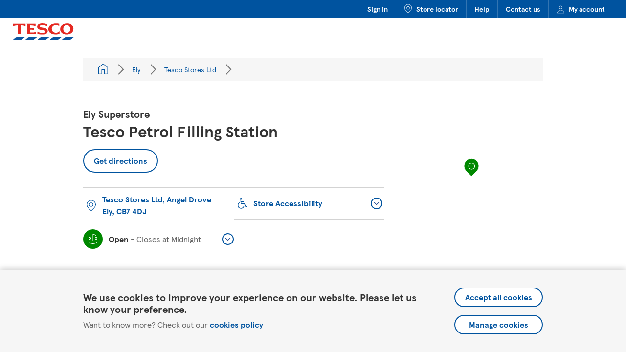

--- FILE ---
content_type: text/css; charset=utf-8
request_url: https://www.tesco.com/store-locator/permanent-b0b701/primary/locationEntity/styles.5fffaa70.css
body_size: 17702
content:
@font-face{font-family:Tesco Modern;src:url(../../assets/fonts/TESCOModern-Light-web.5dceaae8.ttf) format("truetype"),url(../../assets/fonts/TESCOModern-Light-web.f42800e0.woff) format("woff");font-weight:300;font-style:normal;font-display:swap}@font-face{font-family:Tesco Modern;src:url(../../assets/fonts/TESCOModern-LightItalic-web.39d08b14.ttf) format("truetype"),url(../../assets/fonts/TESCOModern-LightItalic-web.bce3fea7.woff) format("woff");font-weight:300;font-style:italic;font-display:swap}@font-face{font-family:Tesco Modern;src:url(../../assets/fonts/TESCOModern-Regular-web.d97bc1a6.ttf) format("truetype"),url(../../assets/fonts/TESCOModern-Regular-web.57fdee1e.woff) format("woff");font-weight:400;font-style:normal;font-display:swap}@font-face{font-family:Tesco Modern;src:url(../../assets/fonts/TESCOModern-Italic-web.9b97fcc7.ttf) format("truetype"),url(../../assets/fonts/TESCOModern-Italic-web.0c6241e5.woff) format("woff");font-weight:400;font-style:italic;font-display:swap}@font-face{font-family:Tesco Modern;src:url(../../assets/fonts/TESCOModern-Medium-web.b7e63241.ttf) format("truetype"),url(../../assets/fonts/TESCOModern-Medium-web.df213ca5.woff) format("woff");font-weight:500;font-style:normal;font-display:swap}@font-face{font-family:Tesco Modern;src:url(../../assets/fonts/TESCOModern-MediumItalic-web.67044b00.ttf) format("truetype"),url(../../assets/fonts/TESCOModern-MediumItalic-web.6bdb64d9.woff) format("woff");font-weight:500;font-style:italic;font-display:swap}@font-face{font-family:Tesco Modern;src:url(../../assets/fonts/TESCOModern-Bold-web.d6c7d816.ttf) format("truetype"),url(../../assets/fonts/TESCOModern-Bold-web.63613825.woff) format("woff");font-weight:700;font-style:italic;font-display:swap}@font-face{font-family:Tesco Modern;src:url(../../assets/fonts/TESCOModern-BoldItalic-web.b184c7eb.ttf) format("truetype"),url(../../assets/fonts/TESCOModern-BoldItalic-web.897bb0a0.woff) format("woff");font-weight:700;font-style:italic;font-display:swap}@font-face{font-family:Tesco Modern Bold;src:url(../../assets/fonts/TESCOModern-Bold-web.d6c7d816.ttf) format("truetype"),url(../../assets/fonts/TESCOModern-Bold-web.63613825.woff) format("woff");font-weight:400;font-display:swap}#yext,#yext-html,a,abbr,acronym,address,applet,article,aside,audio,b,big,blockquote,button,canvas,caption,center,cite,code,dd,del,details,dfn,div,dl,dt,em,embed,fieldset,figcaption,figure,footer,form,h1,h2,h3,h4,h5,h6,header,hgroup,i,iframe,img,input,ins,kbd,label,legend,li,mark,menu,nav,object,ol,output,p,pre,q,ruby,s,samp,section,small,span,strike,strong,sub,summary,sup,table,tbody,td,tfoot,th,thead,time,tr,tt,u,ul,var,video{border:0;border-radius:0;color:inherit;font:inherit;font-size:100%;margin:0;padding:0;vertical-align:baseline;text-decoration:none}article,aside,details,figcaption,figure,footer,header,hgroup,menu,nav,section{display:block}#yext{-webkit-font-smoothing:antialiased;-moz-osx-font-smoothing:grayscale;line-height:normal;font-family:Tesco Modern,Arial,sans-serif;font-weight:400;display:-webkit-box;display:-ms-flexbox;display:flex;-webkit-box-orient:vertical;-webkit-box-direction:normal;-ms-flex-direction:column;flex-direction:column;width:100%;min-height:100%;-webkit-box-flex:1;-ms-flex-positive:1;flex-grow:1}ol,ul{list-style:none}blockquote,q{quotes:none}blockquote:after,blockquote:before,q:after,q:before{content:"";content:none}table{border-collapse:collapse;border-spacing:0}*,:after,:before{-webkit-box-sizing:border-box;box-sizing:border-box}*{word-wrap:break-word;overflow-wrap:break-word}#yext-html{-webkit-text-size-adjust:100%;min-height:100%}img,svg{max-width:100%;max-height:100%}button,textarea{-webkit-appearance:none;-moz-appearance:none;appearance:none}abbr,abbr[title]{text-decoration:none;border-bottom:none}button{background:none;cursor:pointer}.xYextDebug{--settings-accent:#178acd;--settings-text:#fff;--tooltip-background:#178acd;--tooltip-text:#fff;--scope-background:rgba(0,0,0,0.45);--scope-text:#fff}.xYextDebug a:not(.no-tooltip),.xYextDebug button:not(.no-tooltip),.xYextDebug input:not(.no-tooltip){outline:.0625rem dashed #00f}.xYextDebug [data-ya-track]{outline:.0625rem solid #00f}.xYextDebug [data-ya-scope]{outline:.0625rem dashed green}.xYextDebug .Highlight{-webkit-animation-name:pulse;animation-name:pulse;-webkit-animation-duration:2s;animation-duration:2s;-webkit-animation-iteration-count:infinite;animation-iteration-count:infinite;outline:.125rem dashed #000;padding:.5rem 1rem}.xYextDebug .Tooltip{background:var(--tooltip-background);color:var(--tooltip-text);position:absolute;padding:.3125rem .625rem;border-radius:.25rem;-webkit-transition:all .3s ease-out;transition:all .3s ease-out;font-size:.75rem;z-index:99998}img[src*="www.yext-pixel.com"]{position:absolute}@-webkit-keyframes pulse{0%{background:transparent}50%{background:rgba(0,0,0,.15)}to{background:transparent}}@keyframes pulse{0%{background:transparent}50%{background:rgba(0,0,0,.15)}to{background:transparent}}.Analytics{position:fixed;height:80%;top:10%;bottom:10%;right:-15.625rem;-webkit-transition:right .3s ease-out;transition:right .3s ease-out;width:21.875rem;color:var(--settings-text);display:-webkit-box!important;display:-ms-flexbox!important;display:flex!important;z-index:99999}.Analytics.show{right:0}.Analytics-toggles{width:6.25rem;border-top-left-radius:.25rem;border-bottom-left-radius:.25rem;background:rgba(0,0,0,.75);margin:auto;display:-webkit-box;display:-ms-flexbox;display:flex;-webkit-box-orient:vertical;-webkit-box-direction:normal;-ms-flex-direction:column;flex-direction:column;border-right:.0625rem solid #fff}.Analytics-toggles--item{outline:none;text-align:center;padding:.625rem}.Analytics-toggles--item:not(:last-child){border-bottom:.0625rem solid #fff}.Analytics-toggles--item:hover{cursor:pointer}.Analytics-toggles--item.active,.Analytics-toggles--item:hover{background:var(--settings-accent)}.Analytics-toggles--item.active:first-child,.Analytics-toggles--item:hover:first-child{border-top-left-radius:.25rem}.Analytics-tabs,.Analytics-toggles--item.active:last-child,.Analytics-toggles--item:hover:last-child{border-bottom-left-radius:.25rem}.Analytics-tabs{width:15.625rem;border-top-left-radius:.25rem;background:rgba(0,0,0,.75)}.Analytics-tabs--footerToggle{min-height:2.875rem;width:100%;text-align:left;padding:.625rem 1.25rem;border-top:.0625rem solid #fff;border-bottom-left-radius:.25rem;outline:none}.Analytics-tabs--footerToggle:not(.active):hover{background:hsla(0,0%,100%,.3)}.Analytics-tabs--footerToggle:hover{cursor:pointer}.Analytics-tabs--footerToggle.active,.Analytics-tabs--title{background:var(--settings-accent)}.Analytics-tabs--title{color:var(--settings-text);padding:1.25rem;border-bottom:.0625rem solid #fff;border-top-left-radius:.25rem}.Analytics-tabs--search{outline:none;background:transparent;padding:.625rem 1.25rem;border-bottom:.0625rem solid #fff;width:100%}.Analytics-tabs--item{display:none}.Analytics-tabs--item.active{display:-webkit-box;display:-ms-flexbox;display:flex;-webkit-box-orient:vertical;-webkit-box-direction:normal;-ms-flex-direction:column;flex-direction:column;height:100%}.Analytics-list{overflow-y:scroll;-webkit-box-flex:1;-ms-flex-positive:1;flex-grow:1}.Analytics-list--item{display:-webkit-box;display:-ms-flexbox;display:flex;-ms-flex-wrap:wrap;flex-wrap:wrap;-webkit-box-pack:justify;-ms-flex-pack:justify;justify-content:space-between;-webkit-box-align:center;-ms-flex-align:center;align-items:center}.Analytics-list--item:not(:last-child),.Settings-input{border-bottom:.0625rem solid #fff}.Settings-input{display:none;outline:none;width:100%;margin-bottom:.625rem;margin-left:1.25rem;margin-right:1.25rem;background:transparent}.edit .Settings-input{display:block}.Settings-toggle{display:-webkit-box;display:-ms-flexbox;display:flex;-webkit-box-pack:justify;-ms-flex-pack:justify;justify-content:space-between;outline:none;-webkit-box-align:center;-ms-flex-align:center;align-items:center;width:100%;padding:.625rem 1.25rem}.Settings-toggle:hover{background:hsla(0,0%,100%,.3);cursor:pointer}.Settings-accent,.Settings-sbc,.Settings-stc,.Settings-tbc,.Settings-text,.Settings-ttc{height:.875rem;width:.875rem;border:.0625rem solid #fff}.Settings-tbc{background:var(--tooltip-background)}.Settings-ttc{background:var(--tooltip-text)}.Settings-accent{background:var(--settings-accent)}.Settings-text{background:var(--settings-text)}.Settings-sbc{background:var(--scope-background)}.Settings-stc{background:var(--scope-text)}.EventNameTab-button{padding:.625rem 1.25rem;text-align:left;width:100%}.EventNameTab-button--active{background:var(--settings-accent);outline:none}.EventNameTab-button:not(.EventNameTab-button--active):hover{background:hsla(0,0%,100%,.3);cursor:pointer}.Scope{position:absolute;padding:.625rem;outline:.0625rem solid var(--settings-accent);background:var(--scope-background);color:var(--scope-text);z-index:2147483647}.c-hours:after,.c-hours:before{content:" ";display:table}.c-hours:after{clear:both}.c-hours-details-row.is-today.highlight-text{font-weight:700}.c-hours-details-row.is-today.highlight-background{background-color:#d8d8d8}.c-hours-details-row-day{padding-right:1.25rem}.c-hours-details-row-intervals-instance{display:block}.c-hours-details-opentoday{display:none}.c-hours-today{display:block}.c-hours-today-details-row{display:none}.c-hours-today-details-row.is-today{display:block}.c-hours-collapse .c-hours-toggle,.c-hours-today-day-hours,.c-hours-today-day-hours-interval-separator,.c-hours-today-day-hours-intervals-instance{display:inline-block}.c-hours-collapse .c-hours-toggle:after{content:"";font-family:FontAwesome;font-size:inherit;display:inline-block;-webkit-transform:rotateX(180deg);transform:rotateX(180deg);-webkit-transition:-webkit-transform .5s;transition:-webkit-transform .5s;transition:transform .5s;transition:transform .5s,-webkit-transform .5s;vertical-align:middle;margin-left:1ex}.c-hours-collapse .c-hours-toggle.collapsed:after{-webkit-transform:rotate(0);transform:rotate(0)}.c-hours-collapse .c-hours-today,.c-hours-collapse .c-hours-today-details-row.is-today{display:inline-block}.ObjectFit-container{display:inline-block;max-width:100%;max-height:100%;background-repeat:no-repeat;background-position:50%;background-origin:content-box;background-clip:content-box;overflow:hidden}.ObjectFit-image{display:block;opacity:0}.Accordion.is-expanded .Accordion-button--default:after{content:none}.Accordion[aria-expanded=false] .Accordion-content{display:none;height:0}.Accordion-button--default{position:absolute;top:50%;-webkit-transform:translateY(-50%);transform:translateY(-50%);right:0;-ms-flex-negative:0;flex-shrink:0;pointer-events:none;height:1.5625rem;width:1.5625rem;margin-right:.125rem;margin-left:1rem}.Accordion-button--default:after,.Accordion-button--default:before{content:"";height:.125rem;width:1.125rem;background-color:#00539f;position:absolute;top:50%;left:50%;-webkit-transform:translate(-50%,-50%);transform:translate(-50%,-50%)}.Accordion-button--default:after{-webkit-transform:translate(-50%,-50%) rotate(90deg);transform:translate(-50%,-50%) rotate(90deg)}.Accordion-content{-webkit-transition:height .2s ease-in-out;transition:height .2s ease-in-out;overflow:hidden;height:auto;display:block}.AspectRatio-limiter{margin:auto}.AspectRatio-definer{width:100%;position:relative;overflow:hidden}.AspectRatio-container{position:absolute;top:0;bottom:0;left:0;right:0;height:100%;width:100%}.c-map-with-pins{position:relative;width:100%;height:100%;z-index:0}.c-map-with-pins img{max-width:none;max-height:none}.dir-map{width:100%;height:100%;line-height:normal}.dir-map *{-webkit-box-sizing:content-box;box-sizing:content-box}.gm-style img{max-width:none;max-height:none}.List{list-style-type:disc;display:block;padding-left:1.25rem;margin-top:1.5em;margin-bottom:1.5em}.List-item{display:list-item}.l-row{display:-webkit-box;display:-ms-flexbox;display:flex;margin-left:-1rem;margin-right:-1rem}@media (min-width:48rem){.l-row{margin-left:-1rem;margin-right:-1rem}}@media (min-width:62rem){.l-row{margin-left:-1rem;margin-right:-1rem}}@media (min-width:75rem){.l-row{margin-left:-1rem;margin-right:-1rem}}@media (max-width:47.9375rem){.l-row{-webkit-box-orient:vertical;-webkit-box-direction:normal;-ms-flex-direction:column;flex-direction:column}}@media (min-width:48rem){.l-row{-ms-flex-wrap:wrap;flex-wrap:wrap}}.l-row-separator{border-bottom:.0625rem solid #222}.l-row-vertical-margin-top{margin-top:2rem}.l-row-vertical-margin-top-sm{margin-top:1rem}.l-row-vertical-margin-bottom{margin-bottom:2rem}.l-row-vertical-margin-bottom-sm{margin-bottom:1rem}@media (min-width:75rem){.l-col-lg-1-up{width:8.33333%;padding-left:1rem;padding-right:1rem}}@media (min-width:75rem) and (min-width:48rem) and (max-width:61.9375rem){.l-col-lg-1-up{padding-left:1rem;padding-right:1rem}}@media (min-width:75rem) and (min-width:62rem) and (max-width:74.9375rem){.l-col-lg-1-up{padding-left:1rem;padding-right:1rem}}@media (min-width:75rem) and (min-width:75rem){.l-col-lg-1-up{padding-left:1rem;padding-right:1rem}}@media (min-width:62rem){.l-col-md-1-up{width:8.33333%;padding-left:1rem;padding-right:1rem}}@media (min-width:62rem) and (min-width:48rem) and (max-width:61.9375rem){.l-col-md-1-up{padding-left:1rem;padding-right:1rem}}@media (min-width:62rem) and (min-width:62rem) and (max-width:74.9375rem){.l-col-md-1-up{padding-left:1rem;padding-right:1rem}}@media (min-width:62rem) and (min-width:75rem){.l-col-md-1-up{padding-left:1rem;padding-right:1rem}}@media (min-width:48rem){.l-col-sm-1-up{width:8.33333%;padding-left:1rem;padding-right:1rem}}@media (min-width:48rem) and (min-width:48rem) and (max-width:61.9375rem){.l-col-sm-1-up{padding-left:1rem;padding-right:1rem}}@media (min-width:48rem) and (min-width:62rem) and (max-width:74.9375rem){.l-col-sm-1-up{padding-left:1rem;padding-right:1rem}}@media (min-width:48rem) and (min-width:75rem){.l-col-sm-1-up{padding-left:1rem;padding-right:1rem}}@media (max-width:74.9375rem){.l-col-md-1-down{width:8.33333%;padding-left:1rem;padding-right:1rem}}@media (max-width:74.9375rem) and (min-width:48rem) and (max-width:61.9375rem){.l-col-md-1-down{padding-left:1rem;padding-right:1rem}}@media (max-width:74.9375rem) and (min-width:62rem) and (max-width:74.9375rem){.l-col-md-1-down{padding-left:1rem;padding-right:1rem}}@media (max-width:74.9375rem) and (min-width:75rem){.l-col-md-1-down{padding-left:1rem;padding-right:1rem}}@media (max-width:61.9375rem){.l-col-sm-1-down{width:8.33333%;padding-left:1rem;padding-right:1rem}}@media (max-width:61.9375rem) and (min-width:48rem) and (max-width:61.9375rem){.l-col-sm-1-down{padding-left:1rem;padding-right:1rem}}@media (max-width:61.9375rem) and (min-width:62rem) and (max-width:74.9375rem){.l-col-sm-1-down{padding-left:1rem;padding-right:1rem}}@media (max-width:61.9375rem) and (min-width:75rem){.l-col-sm-1-down{padding-left:1rem;padding-right:1rem}}@media (max-width:47.9375rem){.l-col-xs-1-down{width:8.33333%;padding-left:1rem;padding-right:1rem}}@media (max-width:47.9375rem) and (min-width:48rem) and (max-width:61.9375rem){.l-col-xs-1-down{padding-left:1rem;padding-right:1rem}}@media (max-width:47.9375rem) and (min-width:62rem) and (max-width:74.9375rem){.l-col-xs-1-down{padding-left:1rem;padding-right:1rem}}@media (max-width:47.9375rem) and (min-width:75rem){.l-col-xs-1-down{padding-left:1rem;padding-right:1rem}}@media (min-width:75rem){.l-col-lg-2-up{width:16.66667%;padding-left:1rem;padding-right:1rem}}@media (min-width:75rem) and (min-width:48rem) and (max-width:61.9375rem){.l-col-lg-2-up{padding-left:1rem;padding-right:1rem}}@media (min-width:75rem) and (min-width:62rem) and (max-width:74.9375rem){.l-col-lg-2-up{padding-left:1rem;padding-right:1rem}}@media (min-width:75rem) and (min-width:75rem){.l-col-lg-2-up{padding-left:1rem;padding-right:1rem}}@media (min-width:62rem){.l-col-md-2-up{width:16.66667%;padding-left:1rem;padding-right:1rem}}@media (min-width:62rem) and (min-width:48rem) and (max-width:61.9375rem){.l-col-md-2-up{padding-left:1rem;padding-right:1rem}}@media (min-width:62rem) and (min-width:62rem) and (max-width:74.9375rem){.l-col-md-2-up{padding-left:1rem;padding-right:1rem}}@media (min-width:62rem) and (min-width:75rem){.l-col-md-2-up{padding-left:1rem;padding-right:1rem}}@media (min-width:48rem){.l-col-sm-2-up{width:16.66667%;padding-left:1rem;padding-right:1rem}}@media (min-width:48rem) and (min-width:48rem) and (max-width:61.9375rem){.l-col-sm-2-up{padding-left:1rem;padding-right:1rem}}@media (min-width:48rem) and (min-width:62rem) and (max-width:74.9375rem){.l-col-sm-2-up{padding-left:1rem;padding-right:1rem}}@media (min-width:48rem) and (min-width:75rem){.l-col-sm-2-up{padding-left:1rem;padding-right:1rem}}@media (max-width:74.9375rem){.l-col-md-2-down{width:16.66667%;padding-left:1rem;padding-right:1rem}}@media (max-width:74.9375rem) and (min-width:48rem) and (max-width:61.9375rem){.l-col-md-2-down{padding-left:1rem;padding-right:1rem}}@media (max-width:74.9375rem) and (min-width:62rem) and (max-width:74.9375rem){.l-col-md-2-down{padding-left:1rem;padding-right:1rem}}@media (max-width:74.9375rem) and (min-width:75rem){.l-col-md-2-down{padding-left:1rem;padding-right:1rem}}@media (max-width:61.9375rem){.l-col-sm-2-down{width:16.66667%;padding-left:1rem;padding-right:1rem}}@media (max-width:61.9375rem) and (min-width:48rem) and (max-width:61.9375rem){.l-col-sm-2-down{padding-left:1rem;padding-right:1rem}}@media (max-width:61.9375rem) and (min-width:62rem) and (max-width:74.9375rem){.l-col-sm-2-down{padding-left:1rem;padding-right:1rem}}@media (max-width:61.9375rem) and (min-width:75rem){.l-col-sm-2-down{padding-left:1rem;padding-right:1rem}}@media (max-width:47.9375rem){.l-col-xs-2-down{width:16.66667%;padding-left:1rem;padding-right:1rem}}@media (max-width:47.9375rem) and (min-width:48rem) and (max-width:61.9375rem){.l-col-xs-2-down{padding-left:1rem;padding-right:1rem}}@media (max-width:47.9375rem) and (min-width:62rem) and (max-width:74.9375rem){.l-col-xs-2-down{padding-left:1rem;padding-right:1rem}}@media (max-width:47.9375rem) and (min-width:75rem){.l-col-xs-2-down{padding-left:1rem;padding-right:1rem}}@media (min-width:75rem){.l-col-lg-3-up{width:25%;padding-left:1rem;padding-right:1rem}}@media (min-width:75rem) and (min-width:48rem) and (max-width:61.9375rem){.l-col-lg-3-up{padding-left:1rem;padding-right:1rem}}@media (min-width:75rem) and (min-width:62rem) and (max-width:74.9375rem){.l-col-lg-3-up{padding-left:1rem;padding-right:1rem}}@media (min-width:75rem) and (min-width:75rem){.l-col-lg-3-up{padding-left:1rem;padding-right:1rem}}@media (min-width:62rem){.l-col-md-3-up{width:25%;padding-left:1rem;padding-right:1rem}}@media (min-width:62rem) and (min-width:48rem) and (max-width:61.9375rem){.l-col-md-3-up{padding-left:1rem;padding-right:1rem}}@media (min-width:62rem) and (min-width:62rem) and (max-width:74.9375rem){.l-col-md-3-up{padding-left:1rem;padding-right:1rem}}@media (min-width:62rem) and (min-width:75rem){.l-col-md-3-up{padding-left:1rem;padding-right:1rem}}@media (min-width:48rem){.l-col-sm-3-up{width:25%;padding-left:1rem;padding-right:1rem}}@media (min-width:48rem) and (min-width:48rem) and (max-width:61.9375rem){.l-col-sm-3-up{padding-left:1rem;padding-right:1rem}}@media (min-width:48rem) and (min-width:62rem) and (max-width:74.9375rem){.l-col-sm-3-up{padding-left:1rem;padding-right:1rem}}@media (min-width:48rem) and (min-width:75rem){.l-col-sm-3-up{padding-left:1rem;padding-right:1rem}}@media (max-width:74.9375rem){.l-col-md-3-down{width:25%;padding-left:1rem;padding-right:1rem}}@media (max-width:74.9375rem) and (min-width:48rem) and (max-width:61.9375rem){.l-col-md-3-down{padding-left:1rem;padding-right:1rem}}@media (max-width:74.9375rem) and (min-width:62rem) and (max-width:74.9375rem){.l-col-md-3-down{padding-left:1rem;padding-right:1rem}}@media (max-width:74.9375rem) and (min-width:75rem){.l-col-md-3-down{padding-left:1rem;padding-right:1rem}}@media (max-width:61.9375rem){.l-col-sm-3-down{width:25%;padding-left:1rem;padding-right:1rem}}@media (max-width:61.9375rem) and (min-width:48rem) and (max-width:61.9375rem){.l-col-sm-3-down{padding-left:1rem;padding-right:1rem}}@media (max-width:61.9375rem) and (min-width:62rem) and (max-width:74.9375rem){.l-col-sm-3-down{padding-left:1rem;padding-right:1rem}}@media (max-width:61.9375rem) and (min-width:75rem){.l-col-sm-3-down{padding-left:1rem;padding-right:1rem}}@media (max-width:47.9375rem){.l-col-xs-3-down{width:25%;padding-left:1rem;padding-right:1rem}}@media (max-width:47.9375rem) and (min-width:48rem) and (max-width:61.9375rem){.l-col-xs-3-down{padding-left:1rem;padding-right:1rem}}@media (max-width:47.9375rem) and (min-width:62rem) and (max-width:74.9375rem){.l-col-xs-3-down{padding-left:1rem;padding-right:1rem}}@media (max-width:47.9375rem) and (min-width:75rem){.l-col-xs-3-down{padding-left:1rem;padding-right:1rem}}@media (min-width:75rem){.l-col-lg-4-up{width:33.33333%;padding-left:1rem;padding-right:1rem}}@media (min-width:75rem) and (min-width:48rem) and (max-width:61.9375rem){.l-col-lg-4-up{padding-left:1rem;padding-right:1rem}}@media (min-width:75rem) and (min-width:62rem) and (max-width:74.9375rem){.l-col-lg-4-up{padding-left:1rem;padding-right:1rem}}@media (min-width:75rem) and (min-width:75rem){.l-col-lg-4-up{padding-left:1rem;padding-right:1rem}}@media (min-width:62rem){.l-col-md-4-up{width:33.33333%;padding-left:1rem;padding-right:1rem}}@media (min-width:62rem) and (min-width:48rem) and (max-width:61.9375rem){.l-col-md-4-up{padding-left:1rem;padding-right:1rem}}@media (min-width:62rem) and (min-width:62rem) and (max-width:74.9375rem){.l-col-md-4-up{padding-left:1rem;padding-right:1rem}}@media (min-width:62rem) and (min-width:75rem){.l-col-md-4-up{padding-left:1rem;padding-right:1rem}}@media (min-width:48rem){.l-col-sm-4-up{width:33.33333%;padding-left:1rem;padding-right:1rem}}@media (min-width:48rem) and (min-width:48rem) and (max-width:61.9375rem){.l-col-sm-4-up{padding-left:1rem;padding-right:1rem}}@media (min-width:48rem) and (min-width:62rem) and (max-width:74.9375rem){.l-col-sm-4-up{padding-left:1rem;padding-right:1rem}}@media (min-width:48rem) and (min-width:75rem){.l-col-sm-4-up{padding-left:1rem;padding-right:1rem}}@media (max-width:74.9375rem){.l-col-md-4-down{width:33.33333%;padding-left:1rem;padding-right:1rem}}@media (max-width:74.9375rem) and (min-width:48rem) and (max-width:61.9375rem){.l-col-md-4-down{padding-left:1rem;padding-right:1rem}}@media (max-width:74.9375rem) and (min-width:62rem) and (max-width:74.9375rem){.l-col-md-4-down{padding-left:1rem;padding-right:1rem}}@media (max-width:74.9375rem) and (min-width:75rem){.l-col-md-4-down{padding-left:1rem;padding-right:1rem}}@media (max-width:61.9375rem){.l-col-sm-4-down{width:33.33333%;padding-left:1rem;padding-right:1rem}}@media (max-width:61.9375rem) and (min-width:48rem) and (max-width:61.9375rem){.l-col-sm-4-down{padding-left:1rem;padding-right:1rem}}@media (max-width:61.9375rem) and (min-width:62rem) and (max-width:74.9375rem){.l-col-sm-4-down{padding-left:1rem;padding-right:1rem}}@media (max-width:61.9375rem) and (min-width:75rem){.l-col-sm-4-down{padding-left:1rem;padding-right:1rem}}@media (max-width:47.9375rem){.l-col-xs-4-down{width:33.33333%;padding-left:1rem;padding-right:1rem}}@media (max-width:47.9375rem) and (min-width:48rem) and (max-width:61.9375rem){.l-col-xs-4-down{padding-left:1rem;padding-right:1rem}}@media (max-width:47.9375rem) and (min-width:62rem) and (max-width:74.9375rem){.l-col-xs-4-down{padding-left:1rem;padding-right:1rem}}@media (max-width:47.9375rem) and (min-width:75rem){.l-col-xs-4-down{padding-left:1rem;padding-right:1rem}}@media (min-width:75rem){.l-col-lg-5-up{width:41.66667%;padding-left:1rem;padding-right:1rem}}@media (min-width:75rem) and (min-width:48rem) and (max-width:61.9375rem){.l-col-lg-5-up{padding-left:1rem;padding-right:1rem}}@media (min-width:75rem) and (min-width:62rem) and (max-width:74.9375rem){.l-col-lg-5-up{padding-left:1rem;padding-right:1rem}}@media (min-width:75rem) and (min-width:75rem){.l-col-lg-5-up{padding-left:1rem;padding-right:1rem}}@media (min-width:62rem){.l-col-md-5-up{width:41.66667%;padding-left:1rem;padding-right:1rem}}@media (min-width:62rem) and (min-width:48rem) and (max-width:61.9375rem){.l-col-md-5-up{padding-left:1rem;padding-right:1rem}}@media (min-width:62rem) and (min-width:62rem) and (max-width:74.9375rem){.l-col-md-5-up{padding-left:1rem;padding-right:1rem}}@media (min-width:62rem) and (min-width:75rem){.l-col-md-5-up{padding-left:1rem;padding-right:1rem}}@media (min-width:48rem){.l-col-sm-5-up{width:41.66667%;padding-left:1rem;padding-right:1rem}}@media (min-width:48rem) and (min-width:48rem) and (max-width:61.9375rem){.l-col-sm-5-up{padding-left:1rem;padding-right:1rem}}@media (min-width:48rem) and (min-width:62rem) and (max-width:74.9375rem){.l-col-sm-5-up{padding-left:1rem;padding-right:1rem}}@media (min-width:48rem) and (min-width:75rem){.l-col-sm-5-up{padding-left:1rem;padding-right:1rem}}@media (max-width:74.9375rem){.l-col-md-5-down{width:41.66667%;padding-left:1rem;padding-right:1rem}}@media (max-width:74.9375rem) and (min-width:48rem) and (max-width:61.9375rem){.l-col-md-5-down{padding-left:1rem;padding-right:1rem}}@media (max-width:74.9375rem) and (min-width:62rem) and (max-width:74.9375rem){.l-col-md-5-down{padding-left:1rem;padding-right:1rem}}@media (max-width:74.9375rem) and (min-width:75rem){.l-col-md-5-down{padding-left:1rem;padding-right:1rem}}@media (max-width:61.9375rem){.l-col-sm-5-down{width:41.66667%;padding-left:1rem;padding-right:1rem}}@media (max-width:61.9375rem) and (min-width:48rem) and (max-width:61.9375rem){.l-col-sm-5-down{padding-left:1rem;padding-right:1rem}}@media (max-width:61.9375rem) and (min-width:62rem) and (max-width:74.9375rem){.l-col-sm-5-down{padding-left:1rem;padding-right:1rem}}@media (max-width:61.9375rem) and (min-width:75rem){.l-col-sm-5-down{padding-left:1rem;padding-right:1rem}}@media (max-width:47.9375rem){.l-col-xs-5-down{width:41.66667%;padding-left:1rem;padding-right:1rem}}@media (max-width:47.9375rem) and (min-width:48rem) and (max-width:61.9375rem){.l-col-xs-5-down{padding-left:1rem;padding-right:1rem}}@media (max-width:47.9375rem) and (min-width:62rem) and (max-width:74.9375rem){.l-col-xs-5-down{padding-left:1rem;padding-right:1rem}}@media (max-width:47.9375rem) and (min-width:75rem){.l-col-xs-5-down{padding-left:1rem;padding-right:1rem}}@media (min-width:75rem){.l-col-lg-6-up{width:50%;padding-left:1rem;padding-right:1rem}}@media (min-width:75rem) and (min-width:48rem) and (max-width:61.9375rem){.l-col-lg-6-up{padding-left:1rem;padding-right:1rem}}@media (min-width:75rem) and (min-width:62rem) and (max-width:74.9375rem){.l-col-lg-6-up{padding-left:1rem;padding-right:1rem}}@media (min-width:75rem) and (min-width:75rem){.l-col-lg-6-up{padding-left:1rem;padding-right:1rem}}@media (min-width:62rem){.l-col-md-6-up{width:50%;padding-left:1rem;padding-right:1rem}}@media (min-width:62rem) and (min-width:48rem) and (max-width:61.9375rem){.l-col-md-6-up{padding-left:1rem;padding-right:1rem}}@media (min-width:62rem) and (min-width:62rem) and (max-width:74.9375rem){.l-col-md-6-up{padding-left:1rem;padding-right:1rem}}@media (min-width:62rem) and (min-width:75rem){.l-col-md-6-up{padding-left:1rem;padding-right:1rem}}@media (min-width:48rem){.l-col-sm-6-up{width:50%;padding-left:1rem;padding-right:1rem}}@media (min-width:48rem) and (min-width:48rem) and (max-width:61.9375rem){.l-col-sm-6-up{padding-left:1rem;padding-right:1rem}}@media (min-width:48rem) and (min-width:62rem) and (max-width:74.9375rem){.l-col-sm-6-up{padding-left:1rem;padding-right:1rem}}@media (min-width:48rem) and (min-width:75rem){.l-col-sm-6-up{padding-left:1rem;padding-right:1rem}}@media (max-width:74.9375rem){.l-col-md-6-down{width:50%;padding-left:1rem;padding-right:1rem}}@media (max-width:74.9375rem) and (min-width:48rem) and (max-width:61.9375rem){.l-col-md-6-down{padding-left:1rem;padding-right:1rem}}@media (max-width:74.9375rem) and (min-width:62rem) and (max-width:74.9375rem){.l-col-md-6-down{padding-left:1rem;padding-right:1rem}}@media (max-width:74.9375rem) and (min-width:75rem){.l-col-md-6-down{padding-left:1rem;padding-right:1rem}}@media (max-width:61.9375rem){.l-col-sm-6-down{width:50%;padding-left:1rem;padding-right:1rem}}@media (max-width:61.9375rem) and (min-width:48rem) and (max-width:61.9375rem){.l-col-sm-6-down{padding-left:1rem;padding-right:1rem}}@media (max-width:61.9375rem) and (min-width:62rem) and (max-width:74.9375rem){.l-col-sm-6-down{padding-left:1rem;padding-right:1rem}}@media (max-width:61.9375rem) and (min-width:75rem){.l-col-sm-6-down{padding-left:1rem;padding-right:1rem}}@media (max-width:47.9375rem){.l-col-xs-6-down{width:50%;padding-left:1rem;padding-right:1rem}}@media (max-width:47.9375rem) and (min-width:48rem) and (max-width:61.9375rem){.l-col-xs-6-down{padding-left:1rem;padding-right:1rem}}@media (max-width:47.9375rem) and (min-width:62rem) and (max-width:74.9375rem){.l-col-xs-6-down{padding-left:1rem;padding-right:1rem}}@media (max-width:47.9375rem) and (min-width:75rem){.l-col-xs-6-down{padding-left:1rem;padding-right:1rem}}@media (min-width:75rem){.l-col-lg-7-up{width:58.33333%;padding-left:1rem;padding-right:1rem}}@media (min-width:75rem) and (min-width:48rem) and (max-width:61.9375rem){.l-col-lg-7-up{padding-left:1rem;padding-right:1rem}}@media (min-width:75rem) and (min-width:62rem) and (max-width:74.9375rem){.l-col-lg-7-up{padding-left:1rem;padding-right:1rem}}@media (min-width:75rem) and (min-width:75rem){.l-col-lg-7-up{padding-left:1rem;padding-right:1rem}}@media (min-width:62rem){.l-col-md-7-up{width:58.33333%;padding-left:1rem;padding-right:1rem}}@media (min-width:62rem) and (min-width:48rem) and (max-width:61.9375rem){.l-col-md-7-up{padding-left:1rem;padding-right:1rem}}@media (min-width:62rem) and (min-width:62rem) and (max-width:74.9375rem){.l-col-md-7-up{padding-left:1rem;padding-right:1rem}}@media (min-width:62rem) and (min-width:75rem){.l-col-md-7-up{padding-left:1rem;padding-right:1rem}}@media (min-width:48rem){.l-col-sm-7-up{width:58.33333%;padding-left:1rem;padding-right:1rem}}@media (min-width:48rem) and (min-width:48rem) and (max-width:61.9375rem){.l-col-sm-7-up{padding-left:1rem;padding-right:1rem}}@media (min-width:48rem) and (min-width:62rem) and (max-width:74.9375rem){.l-col-sm-7-up{padding-left:1rem;padding-right:1rem}}@media (min-width:48rem) and (min-width:75rem){.l-col-sm-7-up{padding-left:1rem;padding-right:1rem}}@media (max-width:74.9375rem){.l-col-md-7-down{width:58.33333%;padding-left:1rem;padding-right:1rem}}@media (max-width:74.9375rem) and (min-width:48rem) and (max-width:61.9375rem){.l-col-md-7-down{padding-left:1rem;padding-right:1rem}}@media (max-width:74.9375rem) and (min-width:62rem) and (max-width:74.9375rem){.l-col-md-7-down{padding-left:1rem;padding-right:1rem}}@media (max-width:74.9375rem) and (min-width:75rem){.l-col-md-7-down{padding-left:1rem;padding-right:1rem}}@media (max-width:61.9375rem){.l-col-sm-7-down{width:58.33333%;padding-left:1rem;padding-right:1rem}}@media (max-width:61.9375rem) and (min-width:48rem) and (max-width:61.9375rem){.l-col-sm-7-down{padding-left:1rem;padding-right:1rem}}@media (max-width:61.9375rem) and (min-width:62rem) and (max-width:74.9375rem){.l-col-sm-7-down{padding-left:1rem;padding-right:1rem}}@media (max-width:61.9375rem) and (min-width:75rem){.l-col-sm-7-down{padding-left:1rem;padding-right:1rem}}@media (max-width:47.9375rem){.l-col-xs-7-down{width:58.33333%;padding-left:1rem;padding-right:1rem}}@media (max-width:47.9375rem) and (min-width:48rem) and (max-width:61.9375rem){.l-col-xs-7-down{padding-left:1rem;padding-right:1rem}}@media (max-width:47.9375rem) and (min-width:62rem) and (max-width:74.9375rem){.l-col-xs-7-down{padding-left:1rem;padding-right:1rem}}@media (max-width:47.9375rem) and (min-width:75rem){.l-col-xs-7-down{padding-left:1rem;padding-right:1rem}}@media (min-width:75rem){.l-col-lg-8-up{width:66.66667%;padding-left:1rem;padding-right:1rem}}@media (min-width:75rem) and (min-width:48rem) and (max-width:61.9375rem){.l-col-lg-8-up{padding-left:1rem;padding-right:1rem}}@media (min-width:75rem) and (min-width:62rem) and (max-width:74.9375rem){.l-col-lg-8-up{padding-left:1rem;padding-right:1rem}}@media (min-width:75rem) and (min-width:75rem){.l-col-lg-8-up{padding-left:1rem;padding-right:1rem}}@media (min-width:62rem){.l-col-md-8-up{width:66.66667%;padding-left:1rem;padding-right:1rem}}@media (min-width:62rem) and (min-width:48rem) and (max-width:61.9375rem){.l-col-md-8-up{padding-left:1rem;padding-right:1rem}}@media (min-width:62rem) and (min-width:62rem) and (max-width:74.9375rem){.l-col-md-8-up{padding-left:1rem;padding-right:1rem}}@media (min-width:62rem) and (min-width:75rem){.l-col-md-8-up{padding-left:1rem;padding-right:1rem}}@media (min-width:48rem){.l-col-sm-8-up{width:66.66667%;padding-left:1rem;padding-right:1rem}}@media (min-width:48rem) and (min-width:48rem) and (max-width:61.9375rem){.l-col-sm-8-up{padding-left:1rem;padding-right:1rem}}@media (min-width:48rem) and (min-width:62rem) and (max-width:74.9375rem){.l-col-sm-8-up{padding-left:1rem;padding-right:1rem}}@media (min-width:48rem) and (min-width:75rem){.l-col-sm-8-up{padding-left:1rem;padding-right:1rem}}@media (max-width:74.9375rem){.l-col-md-8-down{width:66.66667%;padding-left:1rem;padding-right:1rem}}@media (max-width:74.9375rem) and (min-width:48rem) and (max-width:61.9375rem){.l-col-md-8-down{padding-left:1rem;padding-right:1rem}}@media (max-width:74.9375rem) and (min-width:62rem) and (max-width:74.9375rem){.l-col-md-8-down{padding-left:1rem;padding-right:1rem}}@media (max-width:74.9375rem) and (min-width:75rem){.l-col-md-8-down{padding-left:1rem;padding-right:1rem}}@media (max-width:61.9375rem){.l-col-sm-8-down{width:66.66667%;padding-left:1rem;padding-right:1rem}}@media (max-width:61.9375rem) and (min-width:48rem) and (max-width:61.9375rem){.l-col-sm-8-down{padding-left:1rem;padding-right:1rem}}@media (max-width:61.9375rem) and (min-width:62rem) and (max-width:74.9375rem){.l-col-sm-8-down{padding-left:1rem;padding-right:1rem}}@media (max-width:61.9375rem) and (min-width:75rem){.l-col-sm-8-down{padding-left:1rem;padding-right:1rem}}@media (max-width:47.9375rem){.l-col-xs-8-down{width:66.66667%;padding-left:1rem;padding-right:1rem}}@media (max-width:47.9375rem) and (min-width:48rem) and (max-width:61.9375rem){.l-col-xs-8-down{padding-left:1rem;padding-right:1rem}}@media (max-width:47.9375rem) and (min-width:62rem) and (max-width:74.9375rem){.l-col-xs-8-down{padding-left:1rem;padding-right:1rem}}@media (max-width:47.9375rem) and (min-width:75rem){.l-col-xs-8-down{padding-left:1rem;padding-right:1rem}}@media (min-width:75rem){.l-col-lg-9-up{width:75%;padding-left:1rem;padding-right:1rem}}@media (min-width:75rem) and (min-width:48rem) and (max-width:61.9375rem){.l-col-lg-9-up{padding-left:1rem;padding-right:1rem}}@media (min-width:75rem) and (min-width:62rem) and (max-width:74.9375rem){.l-col-lg-9-up{padding-left:1rem;padding-right:1rem}}@media (min-width:75rem) and (min-width:75rem){.l-col-lg-9-up{padding-left:1rem;padding-right:1rem}}@media (min-width:62rem){.l-col-md-9-up{width:75%;padding-left:1rem;padding-right:1rem}}@media (min-width:62rem) and (min-width:48rem) and (max-width:61.9375rem){.l-col-md-9-up{padding-left:1rem;padding-right:1rem}}@media (min-width:62rem) and (min-width:62rem) and (max-width:74.9375rem){.l-col-md-9-up{padding-left:1rem;padding-right:1rem}}@media (min-width:62rem) and (min-width:75rem){.l-col-md-9-up{padding-left:1rem;padding-right:1rem}}@media (min-width:48rem){.l-col-sm-9-up{width:75%;padding-left:1rem;padding-right:1rem}}@media (min-width:48rem) and (min-width:48rem) and (max-width:61.9375rem){.l-col-sm-9-up{padding-left:1rem;padding-right:1rem}}@media (min-width:48rem) and (min-width:62rem) and (max-width:74.9375rem){.l-col-sm-9-up{padding-left:1rem;padding-right:1rem}}@media (min-width:48rem) and (min-width:75rem){.l-col-sm-9-up{padding-left:1rem;padding-right:1rem}}@media (max-width:74.9375rem){.l-col-md-9-down{width:75%;padding-left:1rem;padding-right:1rem}}@media (max-width:74.9375rem) and (min-width:48rem) and (max-width:61.9375rem){.l-col-md-9-down{padding-left:1rem;padding-right:1rem}}@media (max-width:74.9375rem) and (min-width:62rem) and (max-width:74.9375rem){.l-col-md-9-down{padding-left:1rem;padding-right:1rem}}@media (max-width:74.9375rem) and (min-width:75rem){.l-col-md-9-down{padding-left:1rem;padding-right:1rem}}@media (max-width:61.9375rem){.l-col-sm-9-down{width:75%;padding-left:1rem;padding-right:1rem}}@media (max-width:61.9375rem) and (min-width:48rem) and (max-width:61.9375rem){.l-col-sm-9-down{padding-left:1rem;padding-right:1rem}}@media (max-width:61.9375rem) and (min-width:62rem) and (max-width:74.9375rem){.l-col-sm-9-down{padding-left:1rem;padding-right:1rem}}@media (max-width:61.9375rem) and (min-width:75rem){.l-col-sm-9-down{padding-left:1rem;padding-right:1rem}}@media (max-width:47.9375rem){.l-col-xs-9-down{width:75%;padding-left:1rem;padding-right:1rem}}@media (max-width:47.9375rem) and (min-width:48rem) and (max-width:61.9375rem){.l-col-xs-9-down{padding-left:1rem;padding-right:1rem}}@media (max-width:47.9375rem) and (min-width:62rem) and (max-width:74.9375rem){.l-col-xs-9-down{padding-left:1rem;padding-right:1rem}}@media (max-width:47.9375rem) and (min-width:75rem){.l-col-xs-9-down{padding-left:1rem;padding-right:1rem}}@media (min-width:75rem){.l-col-lg-10-up{width:83.33333%;padding-left:1rem;padding-right:1rem}}@media (min-width:75rem) and (min-width:48rem) and (max-width:61.9375rem){.l-col-lg-10-up{padding-left:1rem;padding-right:1rem}}@media (min-width:75rem) and (min-width:62rem) and (max-width:74.9375rem){.l-col-lg-10-up{padding-left:1rem;padding-right:1rem}}@media (min-width:75rem) and (min-width:75rem){.l-col-lg-10-up{padding-left:1rem;padding-right:1rem}}@media (min-width:62rem){.l-col-md-10-up{width:83.33333%;padding-left:1rem;padding-right:1rem}}@media (min-width:62rem) and (min-width:48rem) and (max-width:61.9375rem){.l-col-md-10-up{padding-left:1rem;padding-right:1rem}}@media (min-width:62rem) and (min-width:62rem) and (max-width:74.9375rem){.l-col-md-10-up{padding-left:1rem;padding-right:1rem}}@media (min-width:62rem) and (min-width:75rem){.l-col-md-10-up{padding-left:1rem;padding-right:1rem}}@media (min-width:48rem){.l-col-sm-10-up{width:83.33333%;padding-left:1rem;padding-right:1rem}}@media (min-width:48rem) and (min-width:48rem) and (max-width:61.9375rem){.l-col-sm-10-up{padding-left:1rem;padding-right:1rem}}@media (min-width:48rem) and (min-width:62rem) and (max-width:74.9375rem){.l-col-sm-10-up{padding-left:1rem;padding-right:1rem}}@media (min-width:48rem) and (min-width:75rem){.l-col-sm-10-up{padding-left:1rem;padding-right:1rem}}@media (max-width:74.9375rem){.l-col-md-10-down{width:83.33333%;padding-left:1rem;padding-right:1rem}}@media (max-width:74.9375rem) and (min-width:48rem) and (max-width:61.9375rem){.l-col-md-10-down{padding-left:1rem;padding-right:1rem}}@media (max-width:74.9375rem) and (min-width:62rem) and (max-width:74.9375rem){.l-col-md-10-down{padding-left:1rem;padding-right:1rem}}@media (max-width:74.9375rem) and (min-width:75rem){.l-col-md-10-down{padding-left:1rem;padding-right:1rem}}@media (max-width:61.9375rem){.l-col-sm-10-down{width:83.33333%;padding-left:1rem;padding-right:1rem}}@media (max-width:61.9375rem) and (min-width:48rem) and (max-width:61.9375rem){.l-col-sm-10-down{padding-left:1rem;padding-right:1rem}}@media (max-width:61.9375rem) and (min-width:62rem) and (max-width:74.9375rem){.l-col-sm-10-down{padding-left:1rem;padding-right:1rem}}@media (max-width:61.9375rem) and (min-width:75rem){.l-col-sm-10-down{padding-left:1rem;padding-right:1rem}}@media (max-width:47.9375rem){.l-col-xs-10-down{width:83.33333%;padding-left:1rem;padding-right:1rem}}@media (max-width:47.9375rem) and (min-width:48rem) and (max-width:61.9375rem){.l-col-xs-10-down{padding-left:1rem;padding-right:1rem}}@media (max-width:47.9375rem) and (min-width:62rem) and (max-width:74.9375rem){.l-col-xs-10-down{padding-left:1rem;padding-right:1rem}}@media (max-width:47.9375rem) and (min-width:75rem){.l-col-xs-10-down{padding-left:1rem;padding-right:1rem}}@media (min-width:75rem){.l-col-lg-11-up{width:91.66667%;padding-left:1rem;padding-right:1rem}}@media (min-width:75rem) and (min-width:48rem) and (max-width:61.9375rem){.l-col-lg-11-up{padding-left:1rem;padding-right:1rem}}@media (min-width:75rem) and (min-width:62rem) and (max-width:74.9375rem){.l-col-lg-11-up{padding-left:1rem;padding-right:1rem}}@media (min-width:75rem) and (min-width:75rem){.l-col-lg-11-up{padding-left:1rem;padding-right:1rem}}@media (min-width:62rem){.l-col-md-11-up{width:91.66667%;padding-left:1rem;padding-right:1rem}}@media (min-width:62rem) and (min-width:48rem) and (max-width:61.9375rem){.l-col-md-11-up{padding-left:1rem;padding-right:1rem}}@media (min-width:62rem) and (min-width:62rem) and (max-width:74.9375rem){.l-col-md-11-up{padding-left:1rem;padding-right:1rem}}@media (min-width:62rem) and (min-width:75rem){.l-col-md-11-up{padding-left:1rem;padding-right:1rem}}@media (min-width:48rem){.l-col-sm-11-up{width:91.66667%;padding-left:1rem;padding-right:1rem}}@media (min-width:48rem) and (min-width:48rem) and (max-width:61.9375rem){.l-col-sm-11-up{padding-left:1rem;padding-right:1rem}}@media (min-width:48rem) and (min-width:62rem) and (max-width:74.9375rem){.l-col-sm-11-up{padding-left:1rem;padding-right:1rem}}@media (min-width:48rem) and (min-width:75rem){.l-col-sm-11-up{padding-left:1rem;padding-right:1rem}}@media (max-width:74.9375rem){.l-col-md-11-down{width:91.66667%;padding-left:1rem;padding-right:1rem}}@media (max-width:74.9375rem) and (min-width:48rem) and (max-width:61.9375rem){.l-col-md-11-down{padding-left:1rem;padding-right:1rem}}@media (max-width:74.9375rem) and (min-width:62rem) and (max-width:74.9375rem){.l-col-md-11-down{padding-left:1rem;padding-right:1rem}}@media (max-width:74.9375rem) and (min-width:75rem){.l-col-md-11-down{padding-left:1rem;padding-right:1rem}}@media (max-width:61.9375rem){.l-col-sm-11-down{width:91.66667%;padding-left:1rem;padding-right:1rem}}@media (max-width:61.9375rem) and (min-width:48rem) and (max-width:61.9375rem){.l-col-sm-11-down{padding-left:1rem;padding-right:1rem}}@media (max-width:61.9375rem) and (min-width:62rem) and (max-width:74.9375rem){.l-col-sm-11-down{padding-left:1rem;padding-right:1rem}}@media (max-width:61.9375rem) and (min-width:75rem){.l-col-sm-11-down{padding-left:1rem;padding-right:1rem}}@media (max-width:47.9375rem){.l-col-xs-11-down{width:91.66667%;padding-left:1rem;padding-right:1rem}}@media (max-width:47.9375rem) and (min-width:48rem) and (max-width:61.9375rem){.l-col-xs-11-down{padding-left:1rem;padding-right:1rem}}@media (max-width:47.9375rem) and (min-width:62rem) and (max-width:74.9375rem){.l-col-xs-11-down{padding-left:1rem;padding-right:1rem}}@media (max-width:47.9375rem) and (min-width:75rem){.l-col-xs-11-down{padding-left:1rem;padding-right:1rem}}@media (min-width:75rem){.l-col-lg-12-up{width:100%;padding-left:1rem;padding-right:1rem}}@media (min-width:75rem) and (min-width:48rem) and (max-width:61.9375rem){.l-col-lg-12-up{padding-left:1rem;padding-right:1rem}}@media (min-width:75rem) and (min-width:62rem) and (max-width:74.9375rem){.l-col-lg-12-up{padding-left:1rem;padding-right:1rem}}@media (min-width:75rem) and (min-width:75rem){.l-col-lg-12-up{padding-left:1rem;padding-right:1rem}}@media (min-width:62rem){.l-col-md-12-up{width:100%;padding-left:1rem;padding-right:1rem}}@media (min-width:62rem) and (min-width:48rem) and (max-width:61.9375rem){.l-col-md-12-up{padding-left:1rem;padding-right:1rem}}@media (min-width:62rem) and (min-width:62rem) and (max-width:74.9375rem){.l-col-md-12-up{padding-left:1rem;padding-right:1rem}}@media (min-width:62rem) and (min-width:75rem){.l-col-md-12-up{padding-left:1rem;padding-right:1rem}}@media (min-width:48rem){.l-col-sm-12-up{width:100%;padding-left:1rem;padding-right:1rem}}@media (min-width:48rem) and (min-width:48rem) and (max-width:61.9375rem){.l-col-sm-12-up{padding-left:1rem;padding-right:1rem}}@media (min-width:48rem) and (min-width:62rem) and (max-width:74.9375rem){.l-col-sm-12-up{padding-left:1rem;padding-right:1rem}}@media (min-width:48rem) and (min-width:75rem){.l-col-sm-12-up{padding-left:1rem;padding-right:1rem}}@media (max-width:74.9375rem){.l-col-md-12-down{width:100%;padding-left:1rem;padding-right:1rem}}@media (max-width:74.9375rem) and (min-width:48rem) and (max-width:61.9375rem){.l-col-md-12-down{padding-left:1rem;padding-right:1rem}}@media (max-width:74.9375rem) and (min-width:62rem) and (max-width:74.9375rem){.l-col-md-12-down{padding-left:1rem;padding-right:1rem}}@media (max-width:74.9375rem) and (min-width:75rem){.l-col-md-12-down{padding-left:1rem;padding-right:1rem}}@media (max-width:61.9375rem){.l-col-sm-12-down{width:100%;padding-left:1rem;padding-right:1rem}}@media (max-width:61.9375rem) and (min-width:48rem) and (max-width:61.9375rem){.l-col-sm-12-down{padding-left:1rem;padding-right:1rem}}@media (max-width:61.9375rem) and (min-width:62rem) and (max-width:74.9375rem){.l-col-sm-12-down{padding-left:1rem;padding-right:1rem}}@media (max-width:61.9375rem) and (min-width:75rem){.l-col-sm-12-down{padding-left:1rem;padding-right:1rem}}@media (max-width:47.9375rem){.l-col-xs-12-down{width:100%;padding-left:1rem;padding-right:1rem}}@media (max-width:47.9375rem) and (min-width:48rem) and (max-width:61.9375rem){.l-col-xs-12-down{padding-left:1rem;padding-right:1rem}}@media (max-width:47.9375rem) and (min-width:62rem) and (max-width:74.9375rem){.l-col-xs-12-down{padding-left:1rem;padding-right:1rem}}@media (max-width:47.9375rem) and (min-width:75rem){.l-col-xs-12-down{padding-left:1rem;padding-right:1rem}}@media (min-width:75rem){.l-col-lg-1{width:8.33333%;padding-left:1rem;padding-right:1rem}}@media (min-width:75rem) and (min-width:48rem) and (max-width:61.9375rem){.l-col-lg-1{padding-left:1rem;padding-right:1rem}}@media (min-width:75rem) and (min-width:62rem) and (max-width:74.9375rem){.l-col-lg-1{padding-left:1rem;padding-right:1rem}}@media (min-width:75rem) and (min-width:75rem){.l-col-lg-1{padding-left:1rem;padding-right:1rem}}@media (min-width:62rem) and (max-width:74.9375rem){.l-col-md-1{width:8.33333%;padding-left:1rem;padding-right:1rem}}@media (min-width:62rem) and (max-width:74.9375rem) and (min-width:48rem) and (max-width:61.9375rem){.l-col-md-1{padding-left:1rem;padding-right:1rem}}@media (min-width:62rem) and (max-width:74.9375rem) and (min-width:62rem) and (max-width:74.9375rem){.l-col-md-1{padding-left:1rem;padding-right:1rem}}@media (min-width:62rem) and (max-width:74.9375rem) and (min-width:75rem){.l-col-md-1{padding-left:1rem;padding-right:1rem}}@media (min-width:48rem) and (max-width:61.9375rem){.l-col-sm-1{width:8.33333%;padding-left:1rem;padding-right:1rem}}@media (min-width:48rem) and (max-width:61.9375rem) and (min-width:48rem) and (max-width:61.9375rem){.l-col-sm-1{padding-left:1rem;padding-right:1rem}}@media (min-width:48rem) and (max-width:61.9375rem) and (min-width:62rem) and (max-width:74.9375rem){.l-col-sm-1{padding-left:1rem;padding-right:1rem}}@media (min-width:48rem) and (max-width:61.9375rem) and (min-width:75rem){.l-col-sm-1{padding-left:1rem;padding-right:1rem}}@media (max-width:47.9375rem){.l-col-xs-1{width:8.33333%;padding-left:1rem;padding-right:1rem}}@media (max-width:47.9375rem) and (min-width:48rem) and (max-width:61.9375rem){.l-col-xs-1{padding-left:1rem;padding-right:1rem}}@media (max-width:47.9375rem) and (min-width:62rem) and (max-width:74.9375rem){.l-col-xs-1{padding-left:1rem;padding-right:1rem}}@media (max-width:47.9375rem) and (min-width:75rem){.l-col-xs-1{padding-left:1rem;padding-right:1rem}}@media (min-width:75rem){.l-col-lg-2{width:16.66667%;padding-left:1rem;padding-right:1rem}}@media (min-width:75rem) and (min-width:48rem) and (max-width:61.9375rem){.l-col-lg-2{padding-left:1rem;padding-right:1rem}}@media (min-width:75rem) and (min-width:62rem) and (max-width:74.9375rem){.l-col-lg-2{padding-left:1rem;padding-right:1rem}}@media (min-width:75rem) and (min-width:75rem){.l-col-lg-2{padding-left:1rem;padding-right:1rem}}@media (min-width:62rem) and (max-width:74.9375rem){.l-col-md-2{width:16.66667%;padding-left:1rem;padding-right:1rem}}@media (min-width:62rem) and (max-width:74.9375rem) and (min-width:48rem) and (max-width:61.9375rem){.l-col-md-2{padding-left:1rem;padding-right:1rem}}@media (min-width:62rem) and (max-width:74.9375rem) and (min-width:62rem) and (max-width:74.9375rem){.l-col-md-2{padding-left:1rem;padding-right:1rem}}@media (min-width:62rem) and (max-width:74.9375rem) and (min-width:75rem){.l-col-md-2{padding-left:1rem;padding-right:1rem}}@media (min-width:48rem) and (max-width:61.9375rem){.l-col-sm-2{width:16.66667%;padding-left:1rem;padding-right:1rem}}@media (min-width:48rem) and (max-width:61.9375rem) and (min-width:48rem) and (max-width:61.9375rem){.l-col-sm-2{padding-left:1rem;padding-right:1rem}}@media (min-width:48rem) and (max-width:61.9375rem) and (min-width:62rem) and (max-width:74.9375rem){.l-col-sm-2{padding-left:1rem;padding-right:1rem}}@media (min-width:48rem) and (max-width:61.9375rem) and (min-width:75rem){.l-col-sm-2{padding-left:1rem;padding-right:1rem}}@media (max-width:47.9375rem){.l-col-xs-2{width:16.66667%;padding-left:1rem;padding-right:1rem}}@media (max-width:47.9375rem) and (min-width:48rem) and (max-width:61.9375rem){.l-col-xs-2{padding-left:1rem;padding-right:1rem}}@media (max-width:47.9375rem) and (min-width:62rem) and (max-width:74.9375rem){.l-col-xs-2{padding-left:1rem;padding-right:1rem}}@media (max-width:47.9375rem) and (min-width:75rem){.l-col-xs-2{padding-left:1rem;padding-right:1rem}}@media (min-width:75rem){.l-col-lg-3{width:25%;padding-left:1rem;padding-right:1rem}}@media (min-width:75rem) and (min-width:48rem) and (max-width:61.9375rem){.l-col-lg-3{padding-left:1rem;padding-right:1rem}}@media (min-width:75rem) and (min-width:62rem) and (max-width:74.9375rem){.l-col-lg-3{padding-left:1rem;padding-right:1rem}}@media (min-width:75rem) and (min-width:75rem){.l-col-lg-3{padding-left:1rem;padding-right:1rem}}@media (min-width:62rem) and (max-width:74.9375rem){.l-col-md-3{width:25%;padding-left:1rem;padding-right:1rem}}@media (min-width:62rem) and (max-width:74.9375rem) and (min-width:48rem) and (max-width:61.9375rem){.l-col-md-3{padding-left:1rem;padding-right:1rem}}@media (min-width:62rem) and (max-width:74.9375rem) and (min-width:62rem) and (max-width:74.9375rem){.l-col-md-3{padding-left:1rem;padding-right:1rem}}@media (min-width:62rem) and (max-width:74.9375rem) and (min-width:75rem){.l-col-md-3{padding-left:1rem;padding-right:1rem}}@media (min-width:48rem) and (max-width:61.9375rem){.l-col-sm-3{width:25%;padding-left:1rem;padding-right:1rem}}@media (min-width:48rem) and (max-width:61.9375rem) and (min-width:48rem) and (max-width:61.9375rem){.l-col-sm-3{padding-left:1rem;padding-right:1rem}}@media (min-width:48rem) and (max-width:61.9375rem) and (min-width:62rem) and (max-width:74.9375rem){.l-col-sm-3{padding-left:1rem;padding-right:1rem}}@media (min-width:48rem) and (max-width:61.9375rem) and (min-width:75rem){.l-col-sm-3{padding-left:1rem;padding-right:1rem}}@media (max-width:47.9375rem){.l-col-xs-3{width:25%;padding-left:1rem;padding-right:1rem}}@media (max-width:47.9375rem) and (min-width:48rem) and (max-width:61.9375rem){.l-col-xs-3{padding-left:1rem;padding-right:1rem}}@media (max-width:47.9375rem) and (min-width:62rem) and (max-width:74.9375rem){.l-col-xs-3{padding-left:1rem;padding-right:1rem}}@media (max-width:47.9375rem) and (min-width:75rem){.l-col-xs-3{padding-left:1rem;padding-right:1rem}}@media (min-width:75rem){.l-col-lg-4{width:33.33333%;padding-left:1rem;padding-right:1rem}}@media (min-width:75rem) and (min-width:48rem) and (max-width:61.9375rem){.l-col-lg-4{padding-left:1rem;padding-right:1rem}}@media (min-width:75rem) and (min-width:62rem) and (max-width:74.9375rem){.l-col-lg-4{padding-left:1rem;padding-right:1rem}}@media (min-width:75rem) and (min-width:75rem){.l-col-lg-4{padding-left:1rem;padding-right:1rem}}@media (min-width:62rem) and (max-width:74.9375rem){.l-col-md-4{width:33.33333%;padding-left:1rem;padding-right:1rem}}@media (min-width:62rem) and (max-width:74.9375rem) and (min-width:48rem) and (max-width:61.9375rem){.l-col-md-4{padding-left:1rem;padding-right:1rem}}@media (min-width:62rem) and (max-width:74.9375rem) and (min-width:62rem) and (max-width:74.9375rem){.l-col-md-4{padding-left:1rem;padding-right:1rem}}@media (min-width:62rem) and (max-width:74.9375rem) and (min-width:75rem){.l-col-md-4{padding-left:1rem;padding-right:1rem}}@media (min-width:48rem) and (max-width:61.9375rem){.l-col-sm-4{width:33.33333%;padding-left:1rem;padding-right:1rem}}@media (min-width:48rem) and (max-width:61.9375rem) and (min-width:48rem) and (max-width:61.9375rem){.l-col-sm-4{padding-left:1rem;padding-right:1rem}}@media (min-width:48rem) and (max-width:61.9375rem) and (min-width:62rem) and (max-width:74.9375rem){.l-col-sm-4{padding-left:1rem;padding-right:1rem}}@media (min-width:48rem) and (max-width:61.9375rem) and (min-width:75rem){.l-col-sm-4{padding-left:1rem;padding-right:1rem}}@media (max-width:47.9375rem){.l-col-xs-4{width:33.33333%;padding-left:1rem;padding-right:1rem}}@media (max-width:47.9375rem) and (min-width:48rem) and (max-width:61.9375rem){.l-col-xs-4{padding-left:1rem;padding-right:1rem}}@media (max-width:47.9375rem) and (min-width:62rem) and (max-width:74.9375rem){.l-col-xs-4{padding-left:1rem;padding-right:1rem}}@media (max-width:47.9375rem) and (min-width:75rem){.l-col-xs-4{padding-left:1rem;padding-right:1rem}}@media (min-width:75rem){.l-col-lg-5{width:41.66667%;padding-left:1rem;padding-right:1rem}}@media (min-width:75rem) and (min-width:48rem) and (max-width:61.9375rem){.l-col-lg-5{padding-left:1rem;padding-right:1rem}}@media (min-width:75rem) and (min-width:62rem) and (max-width:74.9375rem){.l-col-lg-5{padding-left:1rem;padding-right:1rem}}@media (min-width:75rem) and (min-width:75rem){.l-col-lg-5{padding-left:1rem;padding-right:1rem}}@media (min-width:62rem) and (max-width:74.9375rem){.l-col-md-5{width:41.66667%;padding-left:1rem;padding-right:1rem}}@media (min-width:62rem) and (max-width:74.9375rem) and (min-width:48rem) and (max-width:61.9375rem){.l-col-md-5{padding-left:1rem;padding-right:1rem}}@media (min-width:62rem) and (max-width:74.9375rem) and (min-width:62rem) and (max-width:74.9375rem){.l-col-md-5{padding-left:1rem;padding-right:1rem}}@media (min-width:62rem) and (max-width:74.9375rem) and (min-width:75rem){.l-col-md-5{padding-left:1rem;padding-right:1rem}}@media (min-width:48rem) and (max-width:61.9375rem){.l-col-sm-5{width:41.66667%;padding-left:1rem;padding-right:1rem}}@media (min-width:48rem) and (max-width:61.9375rem) and (min-width:48rem) and (max-width:61.9375rem){.l-col-sm-5{padding-left:1rem;padding-right:1rem}}@media (min-width:48rem) and (max-width:61.9375rem) and (min-width:62rem) and (max-width:74.9375rem){.l-col-sm-5{padding-left:1rem;padding-right:1rem}}@media (min-width:48rem) and (max-width:61.9375rem) and (min-width:75rem){.l-col-sm-5{padding-left:1rem;padding-right:1rem}}@media (max-width:47.9375rem){.l-col-xs-5{width:41.66667%;padding-left:1rem;padding-right:1rem}}@media (max-width:47.9375rem) and (min-width:48rem) and (max-width:61.9375rem){.l-col-xs-5{padding-left:1rem;padding-right:1rem}}@media (max-width:47.9375rem) and (min-width:62rem) and (max-width:74.9375rem){.l-col-xs-5{padding-left:1rem;padding-right:1rem}}@media (max-width:47.9375rem) and (min-width:75rem){.l-col-xs-5{padding-left:1rem;padding-right:1rem}}@media (min-width:75rem){.l-col-lg-6{width:50%;padding-left:1rem;padding-right:1rem}}@media (min-width:75rem) and (min-width:48rem) and (max-width:61.9375rem){.l-col-lg-6{padding-left:1rem;padding-right:1rem}}@media (min-width:75rem) and (min-width:62rem) and (max-width:74.9375rem){.l-col-lg-6{padding-left:1rem;padding-right:1rem}}@media (min-width:75rem) and (min-width:75rem){.l-col-lg-6{padding-left:1rem;padding-right:1rem}}@media (min-width:62rem) and (max-width:74.9375rem){.l-col-md-6{width:50%;padding-left:1rem;padding-right:1rem}}@media (min-width:62rem) and (max-width:74.9375rem) and (min-width:48rem) and (max-width:61.9375rem){.l-col-md-6{padding-left:1rem;padding-right:1rem}}@media (min-width:62rem) and (max-width:74.9375rem) and (min-width:62rem) and (max-width:74.9375rem){.l-col-md-6{padding-left:1rem;padding-right:1rem}}@media (min-width:62rem) and (max-width:74.9375rem) and (min-width:75rem){.l-col-md-6{padding-left:1rem;padding-right:1rem}}@media (min-width:48rem) and (max-width:61.9375rem){.l-col-sm-6{width:50%;padding-left:1rem;padding-right:1rem}}@media (min-width:48rem) and (max-width:61.9375rem) and (min-width:48rem) and (max-width:61.9375rem){.l-col-sm-6{padding-left:1rem;padding-right:1rem}}@media (min-width:48rem) and (max-width:61.9375rem) and (min-width:62rem) and (max-width:74.9375rem){.l-col-sm-6{padding-left:1rem;padding-right:1rem}}@media (min-width:48rem) and (max-width:61.9375rem) and (min-width:75rem){.l-col-sm-6{padding-left:1rem;padding-right:1rem}}@media (max-width:47.9375rem){.l-col-xs-6{width:50%;padding-left:1rem;padding-right:1rem}}@media (max-width:47.9375rem) and (min-width:48rem) and (max-width:61.9375rem){.l-col-xs-6{padding-left:1rem;padding-right:1rem}}@media (max-width:47.9375rem) and (min-width:62rem) and (max-width:74.9375rem){.l-col-xs-6{padding-left:1rem;padding-right:1rem}}@media (max-width:47.9375rem) and (min-width:75rem){.l-col-xs-6{padding-left:1rem;padding-right:1rem}}@media (min-width:75rem){.l-col-lg-7{width:58.33333%;padding-left:1rem;padding-right:1rem}}@media (min-width:75rem) and (min-width:48rem) and (max-width:61.9375rem){.l-col-lg-7{padding-left:1rem;padding-right:1rem}}@media (min-width:75rem) and (min-width:62rem) and (max-width:74.9375rem){.l-col-lg-7{padding-left:1rem;padding-right:1rem}}@media (min-width:75rem) and (min-width:75rem){.l-col-lg-7{padding-left:1rem;padding-right:1rem}}@media (min-width:62rem) and (max-width:74.9375rem){.l-col-md-7{width:58.33333%;padding-left:1rem;padding-right:1rem}}@media (min-width:62rem) and (max-width:74.9375rem) and (min-width:48rem) and (max-width:61.9375rem){.l-col-md-7{padding-left:1rem;padding-right:1rem}}@media (min-width:62rem) and (max-width:74.9375rem) and (min-width:62rem) and (max-width:74.9375rem){.l-col-md-7{padding-left:1rem;padding-right:1rem}}@media (min-width:62rem) and (max-width:74.9375rem) and (min-width:75rem){.l-col-md-7{padding-left:1rem;padding-right:1rem}}@media (min-width:48rem) and (max-width:61.9375rem){.l-col-sm-7{width:58.33333%;padding-left:1rem;padding-right:1rem}}@media (min-width:48rem) and (max-width:61.9375rem) and (min-width:48rem) and (max-width:61.9375rem){.l-col-sm-7{padding-left:1rem;padding-right:1rem}}@media (min-width:48rem) and (max-width:61.9375rem) and (min-width:62rem) and (max-width:74.9375rem){.l-col-sm-7{padding-left:1rem;padding-right:1rem}}@media (min-width:48rem) and (max-width:61.9375rem) and (min-width:75rem){.l-col-sm-7{padding-left:1rem;padding-right:1rem}}@media (max-width:47.9375rem){.l-col-xs-7{width:58.33333%;padding-left:1rem;padding-right:1rem}}@media (max-width:47.9375rem) and (min-width:48rem) and (max-width:61.9375rem){.l-col-xs-7{padding-left:1rem;padding-right:1rem}}@media (max-width:47.9375rem) and (min-width:62rem) and (max-width:74.9375rem){.l-col-xs-7{padding-left:1rem;padding-right:1rem}}@media (max-width:47.9375rem) and (min-width:75rem){.l-col-xs-7{padding-left:1rem;padding-right:1rem}}@media (min-width:75rem){.l-col-lg-8{width:66.66667%;padding-left:1rem;padding-right:1rem}}@media (min-width:75rem) and (min-width:48rem) and (max-width:61.9375rem){.l-col-lg-8{padding-left:1rem;padding-right:1rem}}@media (min-width:75rem) and (min-width:62rem) and (max-width:74.9375rem){.l-col-lg-8{padding-left:1rem;padding-right:1rem}}@media (min-width:75rem) and (min-width:75rem){.l-col-lg-8{padding-left:1rem;padding-right:1rem}}@media (min-width:62rem) and (max-width:74.9375rem){.l-col-md-8{width:66.66667%;padding-left:1rem;padding-right:1rem}}@media (min-width:62rem) and (max-width:74.9375rem) and (min-width:48rem) and (max-width:61.9375rem){.l-col-md-8{padding-left:1rem;padding-right:1rem}}@media (min-width:62rem) and (max-width:74.9375rem) and (min-width:62rem) and (max-width:74.9375rem){.l-col-md-8{padding-left:1rem;padding-right:1rem}}@media (min-width:62rem) and (max-width:74.9375rem) and (min-width:75rem){.l-col-md-8{padding-left:1rem;padding-right:1rem}}@media (min-width:48rem) and (max-width:61.9375rem){.l-col-sm-8{width:66.66667%;padding-left:1rem;padding-right:1rem}}@media (min-width:48rem) and (max-width:61.9375rem) and (min-width:48rem) and (max-width:61.9375rem){.l-col-sm-8{padding-left:1rem;padding-right:1rem}}@media (min-width:48rem) and (max-width:61.9375rem) and (min-width:62rem) and (max-width:74.9375rem){.l-col-sm-8{padding-left:1rem;padding-right:1rem}}@media (min-width:48rem) and (max-width:61.9375rem) and (min-width:75rem){.l-col-sm-8{padding-left:1rem;padding-right:1rem}}@media (max-width:47.9375rem){.l-col-xs-8{width:66.66667%;padding-left:1rem;padding-right:1rem}}@media (max-width:47.9375rem) and (min-width:48rem) and (max-width:61.9375rem){.l-col-xs-8{padding-left:1rem;padding-right:1rem}}@media (max-width:47.9375rem) and (min-width:62rem) and (max-width:74.9375rem){.l-col-xs-8{padding-left:1rem;padding-right:1rem}}@media (max-width:47.9375rem) and (min-width:75rem){.l-col-xs-8{padding-left:1rem;padding-right:1rem}}@media (min-width:75rem){.l-col-lg-9{width:75%;padding-left:1rem;padding-right:1rem}}@media (min-width:75rem) and (min-width:48rem) and (max-width:61.9375rem){.l-col-lg-9{padding-left:1rem;padding-right:1rem}}@media (min-width:75rem) and (min-width:62rem) and (max-width:74.9375rem){.l-col-lg-9{padding-left:1rem;padding-right:1rem}}@media (min-width:75rem) and (min-width:75rem){.l-col-lg-9{padding-left:1rem;padding-right:1rem}}@media (min-width:62rem) and (max-width:74.9375rem){.l-col-md-9{width:75%;padding-left:1rem;padding-right:1rem}}@media (min-width:62rem) and (max-width:74.9375rem) and (min-width:48rem) and (max-width:61.9375rem){.l-col-md-9{padding-left:1rem;padding-right:1rem}}@media (min-width:62rem) and (max-width:74.9375rem) and (min-width:62rem) and (max-width:74.9375rem){.l-col-md-9{padding-left:1rem;padding-right:1rem}}@media (min-width:62rem) and (max-width:74.9375rem) and (min-width:75rem){.l-col-md-9{padding-left:1rem;padding-right:1rem}}@media (min-width:48rem) and (max-width:61.9375rem){.l-col-sm-9{width:75%;padding-left:1rem;padding-right:1rem}}@media (min-width:48rem) and (max-width:61.9375rem) and (min-width:48rem) and (max-width:61.9375rem){.l-col-sm-9{padding-left:1rem;padding-right:1rem}}@media (min-width:48rem) and (max-width:61.9375rem) and (min-width:62rem) and (max-width:74.9375rem){.l-col-sm-9{padding-left:1rem;padding-right:1rem}}@media (min-width:48rem) and (max-width:61.9375rem) and (min-width:75rem){.l-col-sm-9{padding-left:1rem;padding-right:1rem}}@media (max-width:47.9375rem){.l-col-xs-9{width:75%;padding-left:1rem;padding-right:1rem}}@media (max-width:47.9375rem) and (min-width:48rem) and (max-width:61.9375rem){.l-col-xs-9{padding-left:1rem;padding-right:1rem}}@media (max-width:47.9375rem) and (min-width:62rem) and (max-width:74.9375rem){.l-col-xs-9{padding-left:1rem;padding-right:1rem}}@media (max-width:47.9375rem) and (min-width:75rem){.l-col-xs-9{padding-left:1rem;padding-right:1rem}}@media (min-width:75rem){.l-col-lg-10{width:83.33333%;padding-left:1rem;padding-right:1rem}}@media (min-width:75rem) and (min-width:48rem) and (max-width:61.9375rem){.l-col-lg-10{padding-left:1rem;padding-right:1rem}}@media (min-width:75rem) and (min-width:62rem) and (max-width:74.9375rem){.l-col-lg-10{padding-left:1rem;padding-right:1rem}}@media (min-width:75rem) and (min-width:75rem){.l-col-lg-10{padding-left:1rem;padding-right:1rem}}@media (min-width:62rem) and (max-width:74.9375rem){.l-col-md-10{width:83.33333%;padding-left:1rem;padding-right:1rem}}@media (min-width:62rem) and (max-width:74.9375rem) and (min-width:48rem) and (max-width:61.9375rem){.l-col-md-10{padding-left:1rem;padding-right:1rem}}@media (min-width:62rem) and (max-width:74.9375rem) and (min-width:62rem) and (max-width:74.9375rem){.l-col-md-10{padding-left:1rem;padding-right:1rem}}@media (min-width:62rem) and (max-width:74.9375rem) and (min-width:75rem){.l-col-md-10{padding-left:1rem;padding-right:1rem}}@media (min-width:48rem) and (max-width:61.9375rem){.l-col-sm-10{width:83.33333%;padding-left:1rem;padding-right:1rem}}@media (min-width:48rem) and (max-width:61.9375rem) and (min-width:48rem) and (max-width:61.9375rem){.l-col-sm-10{padding-left:1rem;padding-right:1rem}}@media (min-width:48rem) and (max-width:61.9375rem) and (min-width:62rem) and (max-width:74.9375rem){.l-col-sm-10{padding-left:1rem;padding-right:1rem}}@media (min-width:48rem) and (max-width:61.9375rem) and (min-width:75rem){.l-col-sm-10{padding-left:1rem;padding-right:1rem}}@media (max-width:47.9375rem){.l-col-xs-10{width:83.33333%;padding-left:1rem;padding-right:1rem}}@media (max-width:47.9375rem) and (min-width:48rem) and (max-width:61.9375rem){.l-col-xs-10{padding-left:1rem;padding-right:1rem}}@media (max-width:47.9375rem) and (min-width:62rem) and (max-width:74.9375rem){.l-col-xs-10{padding-left:1rem;padding-right:1rem}}@media (max-width:47.9375rem) and (min-width:75rem){.l-col-xs-10{padding-left:1rem;padding-right:1rem}}@media (min-width:75rem){.l-col-lg-11{width:91.66667%;padding-left:1rem;padding-right:1rem}}@media (min-width:75rem) and (min-width:48rem) and (max-width:61.9375rem){.l-col-lg-11{padding-left:1rem;padding-right:1rem}}@media (min-width:75rem) and (min-width:62rem) and (max-width:74.9375rem){.l-col-lg-11{padding-left:1rem;padding-right:1rem}}@media (min-width:75rem) and (min-width:75rem){.l-col-lg-11{padding-left:1rem;padding-right:1rem}}@media (min-width:62rem) and (max-width:74.9375rem){.l-col-md-11{width:91.66667%;padding-left:1rem;padding-right:1rem}}@media (min-width:62rem) and (max-width:74.9375rem) and (min-width:48rem) and (max-width:61.9375rem){.l-col-md-11{padding-left:1rem;padding-right:1rem}}@media (min-width:62rem) and (max-width:74.9375rem) and (min-width:62rem) and (max-width:74.9375rem){.l-col-md-11{padding-left:1rem;padding-right:1rem}}@media (min-width:62rem) and (max-width:74.9375rem) and (min-width:75rem){.l-col-md-11{padding-left:1rem;padding-right:1rem}}@media (min-width:48rem) and (max-width:61.9375rem){.l-col-sm-11{width:91.66667%;padding-left:1rem;padding-right:1rem}}@media (min-width:48rem) and (max-width:61.9375rem) and (min-width:48rem) and (max-width:61.9375rem){.l-col-sm-11{padding-left:1rem;padding-right:1rem}}@media (min-width:48rem) and (max-width:61.9375rem) and (min-width:62rem) and (max-width:74.9375rem){.l-col-sm-11{padding-left:1rem;padding-right:1rem}}@media (min-width:48rem) and (max-width:61.9375rem) and (min-width:75rem){.l-col-sm-11{padding-left:1rem;padding-right:1rem}}@media (max-width:47.9375rem){.l-col-xs-11{width:91.66667%;padding-left:1rem;padding-right:1rem}}@media (max-width:47.9375rem) and (min-width:48rem) and (max-width:61.9375rem){.l-col-xs-11{padding-left:1rem;padding-right:1rem}}@media (max-width:47.9375rem) and (min-width:62rem) and (max-width:74.9375rem){.l-col-xs-11{padding-left:1rem;padding-right:1rem}}@media (max-width:47.9375rem) and (min-width:75rem){.l-col-xs-11{padding-left:1rem;padding-right:1rem}}@media (min-width:75rem){.l-col-lg-12{width:100%;padding-left:1rem;padding-right:1rem}}@media (min-width:75rem) and (min-width:48rem) and (max-width:61.9375rem){.l-col-lg-12{padding-left:1rem;padding-right:1rem}}@media (min-width:75rem) and (min-width:62rem) and (max-width:74.9375rem){.l-col-lg-12{padding-left:1rem;padding-right:1rem}}@media (min-width:75rem) and (min-width:75rem){.l-col-lg-12{padding-left:1rem;padding-right:1rem}}@media (min-width:62rem) and (max-width:74.9375rem){.l-col-md-12{width:100%;padding-left:1rem;padding-right:1rem}}@media (min-width:62rem) and (max-width:74.9375rem) and (min-width:48rem) and (max-width:61.9375rem){.l-col-md-12{padding-left:1rem;padding-right:1rem}}@media (min-width:62rem) and (max-width:74.9375rem) and (min-width:62rem) and (max-width:74.9375rem){.l-col-md-12{padding-left:1rem;padding-right:1rem}}@media (min-width:62rem) and (max-width:74.9375rem) and (min-width:75rem){.l-col-md-12{padding-left:1rem;padding-right:1rem}}@media (min-width:48rem) and (max-width:61.9375rem){.l-col-sm-12{width:100%;padding-left:1rem;padding-right:1rem}}@media (min-width:48rem) and (max-width:61.9375rem) and (min-width:48rem) and (max-width:61.9375rem){.l-col-sm-12{padding-left:1rem;padding-right:1rem}}@media (min-width:48rem) and (max-width:61.9375rem) and (min-width:62rem) and (max-width:74.9375rem){.l-col-sm-12{padding-left:1rem;padding-right:1rem}}@media (min-width:48rem) and (max-width:61.9375rem) and (min-width:75rem){.l-col-sm-12{padding-left:1rem;padding-right:1rem}}@media (max-width:47.9375rem){.l-col-xs-12{width:100%;padding-left:1rem;padding-right:1rem}}@media (max-width:47.9375rem) and (min-width:48rem) and (max-width:61.9375rem){.l-col-xs-12{padding-left:1rem;padding-right:1rem}}@media (max-width:47.9375rem) and (min-width:62rem) and (max-width:74.9375rem){.l-col-xs-12{padding-left:1rem;padding-right:1rem}}@media (max-width:47.9375rem) and (min-width:75rem){.l-col-xs-12{padding-left:1rem;padding-right:1rem}}@media (min-width:48rem){.l-Split--sm{margin-left:-1rem;margin-right:-1rem;display:-webkit-box;display:-ms-flexbox;display:flex}.l-Split--sm>*{padding-left:1rem;padding-right:1rem}.l-Split--sm.l-Split--half>.l-Split-one{width:50%}.l-Split--sm.l-Split--half>.l-Split-two{width:100%}.l-Split--sm.l-Split--thirds>.l-Split-one{width:33.33333%}.l-Split--sm.l-Split--thirds>.l-Split-two{width:66.66667%}.l-Split--sm.l-Split--thirds>.l-Split-three{width:100%}.l-Split--sm.l-Split--fourths>.l-Split-one{width:25%}.l-Split--sm.l-Split--fourths>.l-Split-two{width:50%}.l-Split--sm.l-Split--fourths>.l-Split-three{width:75%}.l-Split--sm.l-Split--fourths>.l-Split-four{width:100%}}@media (min-width:62rem){.l-Split--md{margin-left:-1rem;margin-right:-1rem;display:-webkit-box;display:-ms-flexbox;display:flex}.l-Split--md>*{padding-left:1rem;padding-right:1rem}.l-Split--md.l-Split--half>.l-Split-one{width:50%}.l-Split--md.l-Split--half>.l-Split-two{width:100%}.l-Split--md.l-Split--thirds>.l-Split-one{width:33.33333%}.l-Split--md.l-Split--thirds>.l-Split-two{width:66.66667%}.l-Split--md.l-Split--thirds>.l-Split-three{width:100%}.l-Split--md.l-Split--fourths>.l-Split-one{width:25%}.l-Split--md.l-Split--fourths>.l-Split-two{width:50%}.l-Split--md.l-Split--fourths>.l-Split-three{width:75%}.l-Split--md.l-Split--fourths>.l-Split-four{width:100%}}@media (min-width:75rem){.l-Split--lg{margin-left:-1rem;margin-right:-1rem;display:-webkit-box;display:-ms-flexbox;display:flex}.l-Split--lg>*{padding-left:1rem;padding-right:1rem}.l-Split--lg.l-Split--half>.l-Split-one{width:50%}.l-Split--lg.l-Split--half>.l-Split-two{width:100%}.l-Split--lg.l-Split--thirds>.l-Split-one{width:33.33333%}.l-Split--lg.l-Split--thirds>.l-Split-two{width:66.66667%}.l-Split--lg.l-Split--thirds>.l-Split-three{width:100%}.l-Split--lg.l-Split--fourths>.l-Split-one{width:25%}.l-Split--lg.l-Split--fourths>.l-Split-two{width:50%}.l-Split--lg.l-Split--fourths>.l-Split-three{width:75%}.l-Split--lg.l-Split--fourths>.l-Split-four{width:100%}}.l-centeredColumn{display:-webkit-box;display:-ms-flexbox;display:flex;-webkit-box-orient:vertical;-webkit-box-direction:normal;-ms-flex-direction:column;flex-direction:column;-webkit-box-align:center;-ms-flex-align:center;align-items:center}.l-container{margin-left:auto;margin-right:auto;padding-left:1rem;padding-right:1rem;width:100%}@media (min-width:48rem){.l-container{width:48rem;padding-left:1rem;padding-right:1rem}}@media (min-width:62rem){.l-container{width:60.75rem;padding-left:1rem;padding-right:1rem}}@media (min-width:75rem){.l-container{width:60.75rem;padding-left:1rem;padding-right:1rem}}@media (min-width:48rem){.l-visible-only-xs{display:none}}@media (max-width:47.9375rem){.l-hidden-xs{display:none}}@media (min-width:48rem) and (max-width:61.9375rem){.l-hidden-sm{display:none}}@media (min-width:62rem) and (max-width:74.9375rem){.l-hidden-md{display:none}}@media (min-width:75rem){.l-hidden-lg{display:none}}.FAQ--ace .FAQ-title{width:100%;text-align:center;margin-bottom:1rem}.FAQ--ace .FAQ-listItem{width:100%;padding:1rem;border-top:.0625rem solid #666}.FAQ--ace .FAQ-listItem:last-child{border-bottom:.0625rem solid #666}.FAQ--ace .FAQ-listItem:not(.is-expanded) .FAQ-answer{height:0}.FAQ--ace .FAQ-listItem.is-expanded .FAQ-toggleIcon{-webkit-transform:rotate(0deg);transform:rotate(0deg)}.FAQ--ace .FAQ-listItem.is-expanded .FAQ-toggleIcon:before{content:"";display:block;width:0;height:0;border-bottom:.125rem solid #00539f;position:absolute;bottom:.6875rem;-webkit-transform:rotate(90deg);transform:rotate(90deg)}.FAQ--ace .FAQ-toggleIcon{display:inline-block;-webkit-transition:all .65s ease;transition:all .65s ease;width:1.5rem;height:1.5rem;-webkit-transform:rotate(180deg);transform:rotate(180deg);position:relative;margin:auto .5rem auto 0}.FAQ--ace .FAQ-toggleIcon:before{-webkit-transform:rotate(90deg);transform:rotate(90deg);-webkit-transition:all .65s ease;transition:all .65s ease}.FAQ--ace .FAQ-toggleIcon:after,.FAQ--ace .FAQ-toggleIcon:before{content:"";display:block;width:1.5rem;height:0;border-bottom:.125rem solid #00539f;position:absolute;bottom:.6875rem}.FAQ--ace .FAQ-question{display:-webkit-box;display:-ms-flexbox;display:flex;width:100%;-ms-flex-wrap:wrap;flex-wrap:wrap}.FAQ--ace .FAQ-questionTextRow{width:100%;font-weight:700;-webkit-box-pack:justify;-ms-flex-pack:justify;justify-content:space-between}.FAQ--ace .FAQ-questionText{text-align:left}.FAQ--ace .FAQ-answer{overflow-y:hidden;-webkit-transition:all .65s ease;transition:all .65s ease;display:block}.FAQ--ace .FAQ-answerText{text-align:left;padding-top:1rem;display:inline-block}.Nearby--ace .Nearby-row{display:-webkit-box;display:-ms-flexbox;display:flex;-ms-flex-wrap:wrap;flex-wrap:wrap}@media (min-width:62rem){.Nearby--ace .Nearby-row--center{-webkit-box-pack:center;-ms-flex-pack:center;justify-content:center}}.Nearby--ace .Nearby-title{width:100%;text-align:center}@media (max-width:47.9375rem){.Nearby--ace .Nearby-loc{width:100%}}@media (min-width:48rem) and (max-width:61.9375rem){.Nearby--ace .Nearby-loc{width:50%}}@media (min-width:62rem){.Nearby--ace .Nearby-row--center .Nearby-loc{width:25%}}@media (min-width:62rem){.Nearby--ace .Nearby-row--widen .Nearby-loc{-webkit-box-flex:1;-ms-flex-positive:1;flex-grow:1;-ms-flex-negative:1;flex-shrink:1;-ms-flex-preferred-size:0%;flex-basis:0%}}.Nearby--ace .Nearby-linkWrapper{width:100%;text-align:center}#yext.Text,.Text--body{color:#666}#yext.Text,.Text--body,.Text--bodyBold{font-size:1rem;line-height:1.5;font-weight:400}.Text--bodyBold{color:#666;color:#333;font-family:Tesco Modern Bold,Arial,sans-serif}.Text--large{color:#666}.Text--large,.Text--largeBold{font-size:1.125rem;line-height:1.5;font-weight:400}.Text--largeBold{color:#666;color:#333}.Text--bold,.Text--largeBold{font-family:Tesco Modern Bold,Arial,sans-serif}.Text--small{line-height:1.86}.Text--small,.Text--smaller{font-size:.875rem;color:#666;font-weight:400}.Text--smaller{line-height:1.5}.Heading--lead{font-size:2rem;line-height:1.06}.Heading--head,.Heading--lead{font-family:Tesco Modern Bold,Arial,sans-serif;color:#333}.Heading--head{font-size:1.75rem;line-height:1.11}.Heading--sub{font-size:1.5rem;line-height:1.08}.Heading--flag,.Heading--sub{font-family:Tesco Modern Bold,Arial,sans-serif;color:#333}.Heading--flag{font-size:1.25rem;line-height:1.2}.Heading--rib{font-family:Tesco Modern Bold,Arial,sans-serif;color:#333;font-size:1rem;line-height:1.25}.Link--bodyText{font-size:1rem;line-height:1.5;color:#666;font-weight:400;color:#00539f;text-decoration:underline}.Link--bodyText:hover{color:#007eb3}.Link--primary{font-size:1rem;line-height:1.5;color:#666;font-weight:400;color:#333;font-family:Tesco Modern Bold,Arial,sans-serif;color:#00539f;display:-webkit-inline-box;display:-ms-inline-flexbox;display:inline-flex;-webkit-box-align:center;-ms-flex-align:center;align-items:center}.Link--primary:active,.Link--primary:hover{text-decoration:underline}.Link--primary:after{content:url(../../assets/images/chevron-right-blue.577f8bbc.svg);display:inline-block;height:1.0625rem;margin-left:.5rem}.Link--primaryNoIcon{font-size:1rem;line-height:1.5;color:#666;font-weight:400;color:#333;font-family:Tesco Modern Bold,Arial,sans-serif;color:#00539f;display:-webkit-inline-box;display:-ms-inline-flexbox;display:inline-flex;-webkit-box-align:center;-ms-flex-align:center;align-items:center}.Link--primaryNoIcon:active,.Link--primaryNoIcon:hover{text-decoration:underline}.Link--primaryNoIcon:after{content:url(../../assets/images/chevron-right-blue.577f8bbc.svg);display:inline-block;height:1.0625rem;margin-left:.5rem;content:none}.Link--secondary{font-size:1rem;line-height:1.5;color:#666;font-weight:400}.Link--secondary:active,.Link--secondary:hover{text-decoration:underline}.Link--headerDesktop{font-size:.875rem;line-height:1.43;font-family:Tesco Modern Bold,Arial,sans-serif;display:-webkit-inline-box;display:-ms-inline-flexbox;display:inline-flex;-webkit-box-align:center;-ms-flex-align:center;align-items:center;color:#fff;background-color:#00539f;padding:.5rem 1rem}.Link--headerDesktop:focus,.Link--headerDesktop:hover{text-decoration:underline}.Link--breadcrumbs{font-size:.875rem;line-height:1.43;color:#00539f}.Link--breadcrumbs:hover{text-decoration:underline}.Link--breadcrumbs:after{content:url(../../assets/images/chevron-right-gray.3a6910a2.svg)}.Link--directory{font-size:1rem;line-height:1.5;color:#666;font-weight:400;color:#00539f;text-decoration:underline}.Link--directory:hover{text-decoration:none}.Link--directory:after{display:inline-block;text-decoration:none;color:#666}.Button--primary{font-size:1rem;line-height:1.25;display:inline-block;text-align:center;background-color:#00539f;color:#fff;border:0;font-family:Tesco Modern Bold,Arial,sans-serif;padding:.75rem 1.25rem;-webkit-transition:all .3s ease-in-out;transition:all .3s ease-in-out;border-radius:6.25rem}.Button--primary:focus,.Button--primary:hover{-webkit-box-shadow:0 0 0 4px rgba(0,83,159,.4);box-shadow:0 0 0 4px rgba(0,83,159,.4);text-decoration:underline}@media (max-width:47.9375rem){.Button--primary--concession{width:100%}}.Button--secondary{font-size:1rem;line-height:1.25;display:inline-block;text-align:center;background-color:#fff;color:#00539f;border:.125rem solid #00539f;font-family:Tesco Modern Bold,Arial,sans-serif;padding:.75rem 1.25rem;-webkit-transition:all .3s ease-in-out;transition:all .3s ease-in-out;border-radius:6.25rem}.Button--secondary:focus,.Button--secondary:hover{-webkit-box-shadow:0 0 0 4px rgba(0,83,159,.4);box-shadow:0 0 0 4px rgba(0,83,159,.4);text-decoration:underline}@media (max-width:47.9375rem){.Button--secondary--concession{width:100%}}.Button--concessionChristmas{font-size:1rem;line-height:1.25;position:relative;background-color:#fff;text-align:center;font-family:Tesco Modern Bold,Arial,sans-serif;padding:.75rem 1.25rem;-webkit-transition:all .3s ease-in-out;transition:all .3s ease-in-out;border-radius:6.25rem;color:#00539f}.Button--concessionChristmas:before{content:"";position:absolute;top:-.125rem;right:-.125rem;bottom:-.125rem;left:-.125rem;background-image:-webkit-gradient(linear,left top,right bottom,from(#b827fc),color-stop(25%,#2c90fc),color-stop(50%,#b8fd33),color-stop(75%,#fec837),color-stop(99%,#fd1892));background-image:linear-gradient(to bottom right,#b827fc 0,#2c90fc 25%,#b8fd33 50%,#fec837 75%,#fd1892 99%);z-index:-1;border-radius:inherit}.Button--concessionChristmas:focus,.Button--concessionChristmas:hover{-webkit-box-shadow:0 0 0 4px rgba(0,83,159,.4);box-shadow:0 0 0 4px rgba(0,83,159,.4);text-decoration:underline}.Teaser .c-hours-today{padding-left:1.25rem;padding-right:.625rem;position:relative;text-align:left}.Teaser .c-hours-today:before{content:" ";display:inline-block;position:absolute;top:calc(50% - .25rem);left:0;height:.5rem;width:.5rem;border-radius:.25rem}.Teaser .c-hours-today.is-open:before{background-color:#080}.Teaser .c-hours-today.is-closing-soon:before{background-color:#f90}.Teaser .c-hours-today.is-closed:before{background-color:#ee1c2e}.Teaser-dropdownBtn{width:100%;padding-top:.75rem;padding-bottom:.75rem;display:-webkit-inline-box;display:-ms-inline-flexbox;display:inline-flex;-webkit-box-pack:start;-ms-flex-pack:start;justify-content:flex-start;-webkit-box-align:center;-ms-flex-align:center;align-items:center}.Teaser-dropdownChevronWrapper{margin-left:auto;display:block}.Teaser-dropdownChevron{padding:.375rem .25rem;height:1.5rem;min-width:1.5rem;width:1.5rem;border:.125rem solid #00539f;border-radius:100%;-webkit-transform:rotate(0deg);transform:rotate(0deg);-webkit-transition:-webkit-transform .2s ease-in-out;transition:-webkit-transform .2s ease-in-out;transition:transform .2s ease-in-out;transition:transform .2s ease-in-out,-webkit-transform .2s ease-in-out}.Accordion.is-expanded>.Accordion-label .Teaser-dropdownChevron{-webkit-transform:rotate(180deg);transform:rotate(180deg)}.Teaser .Accordion-content{padding-top:.125rem;padding-bottom:.125rem}.Teaser--default{padding:1rem;background-color:#f6f6f6;margin-bottom:1rem;display:-webkit-box;display:-ms-flexbox;display:flex;-webkit-box-orient:vertical;-webkit-box-direction:normal;-ms-flex-direction:column;flex-direction:column;width:100%}@media (min-width:48rem){.Teaser--default{margin-bottom:2rem}}.Teaser--locator{position:relative}.Teaser-heading{font-family:Tesco Modern Bold,Arial,sans-serif;color:#333;font-size:1.5rem;line-height:1.08;margin-bottom:1rem}.Teaser-heading,.Teaser-subheading{display:block}.Teaser-subheading{font-size:1rem;line-height:1.5;color:#666;font-weight:400;color:#333;font-family:Tesco Modern Bold,Arial,sans-serif;margin-bottom:.5rem}.Teaser-address{font-size:1rem;line-height:1.71;font-weight:400;color:#666;font-size:.875rem}.Teaser-address,.Teaser-dropdown,.Teaser-open{margin-bottom:1rem}.Teaser-dropdownBtn{border-top:.0625rem solid #d3d3d3;border-bottom:.0625rem solid #d3d3d3}.Teaser-dropdownBtnContent{color:#00539f}.Teaser-service{padding-top:.75rem;padding-bottom:.75rem;border-bottom:.0625rem solid #d3d3d3}.Teaser-ctas{display:-webkit-box;display:-ms-flexbox;display:flex;-webkit-box-orient:horizontal;-webkit-box-direction:normal;-ms-flex-direction:row;flex-direction:row;-webkit-box-align:center;-ms-flex-align:center;align-items:center}.Teaser-ctas--default{-webkit-box-orient:vertical;-webkit-box-direction:normal;-ms-flex-direction:column;flex-direction:column}.Teaser-ctaRow{display:-webkit-box;display:-ms-flexbox;display:flex;-webkit-box-orient:horizontal;-webkit-box-direction:normal;-ms-flex-direction:row;flex-direction:row}.Teaser-ctaRow--default{margin-bottom:1rem}.Teaser-button{font-size:1rem;line-height:1.25;display:inline-block;text-align:center;background-color:#00539f;color:#fff;border:0;font-family:Tesco Modern Bold,Arial,sans-serif;-webkit-transition:all .3s ease-in-out;transition:all .3s ease-in-out;border-radius:6.25rem;padding:.6875rem 1.125rem}.Teaser-button:focus,.Teaser-button:hover{-webkit-box-shadow:0 0 0 4px rgba(0,83,159,.4);box-shadow:0 0 0 4px rgba(0,83,159,.4);text-decoration:underline}@media (max-width:47.9375rem){.Teaser-button{width:100%}}.Teaser-checkStockLabel{margin-left:.5rem}.Teaser-checkStock{font-size:1rem;line-height:1.25;display:inline-block;text-align:center;background-color:#fff;color:#00539f;border:.125rem solid #00539f;font-family:Tesco Modern Bold,Arial,sans-serif;-webkit-transition:all .3s ease-in-out;transition:all .3s ease-in-out;border-radius:6.25rem;padding:.5625rem 1.25rem;margin-left:.875rem;display:-webkit-box;display:-ms-flexbox;display:flex;-webkit-box-align:center;-ms-flex-align:center;align-items:center}.Teaser-checkStock:focus,.Teaser-checkStock:hover{-webkit-box-shadow:0 0 0 4px rgba(0,83,159,.4);box-shadow:0 0 0 4px rgba(0,83,159,.4);text-decoration:underline}@media (max-width:47.9375rem){.Teaser-checkStock{width:100%}}.Teaser-checkStock .icon{width:1.125rem;height:1.125rem;-ms-flex-negative:0;flex-shrink:0}.Teaser-christmasShop{margin-left:.875rem;background-color:#ee1c2e}.Teaser-christmasShop--default{margin-left:0}.Teaser-getDirectionsWrapper{margin-bottom:1rem}.Teaser-getDirections{font-size:1rem;line-height:1.5;color:#666;font-weight:400;color:#333;font-family:Tesco Modern Bold,Arial,sans-serif;color:#00539f;display:-webkit-inline-box;display:-ms-inline-flexbox;display:inline-flex;-webkit-box-align:center;-ms-flex-align:center;align-items:center}.Teaser-getDirections:active,.Teaser-getDirections:hover{text-decoration:underline}.Teaser-getDirections:after{content:url(../../assets/images/chevron-right-blue.577f8bbc.svg);display:inline-block;height:1.0625rem;margin-left:.5rem}.Teaser-miles{font-size:.875rem;color:#666;position:absolute;top:0;right:0}.Teaser--default .Teaser-ctaWrapper{margin-top:auto}.ResultList-item{border-bottom:.0625rem solid #d3d3d3;padding:1rem}@media (min-width:62rem){.ResultList-item{border-left:.0625rem solid #e5e5e5}}.ResultList-item:first-child{border-top:.0625rem solid #d3d3d3}@media (min-width:62rem){.ResultList-item.is-hovered,.ResultList-item:hover{background-color:#f6f6f6}}@media (min-width:62rem){.ResultList-item.is-selected{background-color:#f6f6f6;border:.0625rem solid #00539f}}@media (min-width:62rem){.ResultList-item--ordered{counter-increment:resultCount;position:relative;padding-left:4rem}.ResultList-item--ordered:before{font-size:1rem;line-height:1.5;color:#666;font-weight:400;content:counter(resultCount,decimal);position:absolute;left:2rem}}.NotificationBanner-wrapper{display:-webkit-box;display:-ms-flexbox;display:flex;-webkit-box-align:start;-ms-flex-align:start;align-items:flex-start;padding:1rem}@media (min-width:48rem){.NotificationBanner-wrapper{-webkit-box-align:center;-ms-flex-align:center;align-items:center}}@media (max-width:47.9375rem){.NotificationBanner-wrapper{margin-top:1rem}}.NotificationBanner-wrapper--red{background-color:#fbefef}.NotificationBanner-wrapper--yellow{background-color:#fff7eb}.NotificationBanner-wrapper--green{background-color:#ebf6eb}.NotificationBanner-wrapper--blue{background-color:#ebf5f9}.NotificationBanner-text{color:#333;max-width:37.5rem}.NotificationBanner-text em,.NotificationBanner-text i{font-style:italic}.NotificationBanner-text b,.NotificationBanner-text strong{font-weight:700}.NotificationBanner-text a{text-decoration:underline}.NotificationBanner-text a:hover{text-decoration:none}.NotificationBanner-text ol{list-style-type:decimal}.NotificationBanner-text ul{list-style:disc}.NotificationBanner-text ol,.NotificationBanner-text ul{list-style-position:inside}.NotificationBanner-text li{margin-left:1.5625rem}.NotificationBanner-text ol:not(:last-child),.NotificationBanner-text p:not(:last-child),.NotificationBanner-text ul:not(:last-child){margin-bottom:.5rem}.NotificationBanner-iconWrapper{display:-webkit-box;display:-ms-flexbox;display:flex;-webkit-box-align:center;-ms-flex-align:center;align-items:center;-webkit-box-pack:center;-ms-flex-pack:center;justify-content:center;width:2.5rem;min-width:2.5rem;height:2.5rem;border-radius:50%;margin-right:.75rem}.NotificationBanner-iconWrapper--red{background-color:#c33}.NotificationBanner-iconWrapper--yellow{background-color:#f90}.NotificationBanner-iconWrapper--green{background-color:#080}.NotificationBanner-iconWrapper--blue{background-color:#007eb3}.NotificationBanner-content{-webkit-box-flex:1;-ms-flex-positive:1;flex-grow:1;padding-right:.5625rem;display:-webkit-box;display:-ms-flexbox;display:flex;-webkit-box-align:start;-ms-flex-align:start;align-items:flex-start}@media (min-width:48rem){.NotificationBanner-content{-webkit-box-align:center;-ms-flex-align:center;align-items:center}}.NotificationBanner-buttonIcon{min-width:.875rem}.NotificationBanner-open,.NotificationBanner.is-closed .NotificationBanner-close,.NotificationBanner.is-closed .NotificationBanner-content{display:none}.NotificationBanner.is-closed .NotificationBanner-open{display:-webkit-box;display:-ms-flexbox;display:flex}.NotificationBanner.is-closed .NotificationBanner-wrapper{background-color:transparent;-webkit-box-pack:end;-ms-flex-pack:end;justify-content:flex-end}.HolidayHours{margin-top:2rem}.HolidayHours-dropdownBtn{width:100%;padding-top:.75rem;padding-bottom:.75rem;display:-webkit-inline-box;display:-ms-inline-flexbox;display:inline-flex;-webkit-box-pack:start;-ms-flex-pack:start;justify-content:flex-start;-webkit-box-align:center;-ms-flex-align:center;align-items:center}.HolidayHours-dropdownChevronWrapper{margin-left:auto;display:block}.HolidayHours-dropdownChevron{padding:.375rem .25rem;height:1.5rem;min-width:1.5rem;width:1.5rem;border:.125rem solid #00539f;border-radius:100%;-webkit-transform:rotate(0deg);transform:rotate(0deg);-webkit-transition:-webkit-transform .2s ease-in-out;transition:-webkit-transform .2s ease-in-out;transition:transform .2s ease-in-out;transition:transform .2s ease-in-out,-webkit-transform .2s ease-in-out}.Accordion.is-expanded>.Accordion-label .HolidayHours-dropdownChevron{-webkit-transform:rotate(180deg);transform:rotate(180deg)}.HolidayHours .Accordion-content{padding-top:.125rem;padding-bottom:.125rem}.HolidayHours-wrapper{background-color:#ebf5f9;width:100%;padding:1rem}@media (min-width:48rem){.HolidayHours-wrapper{display:-webkit-box;display:-ms-flexbox;display:flex}}.HolidayHours-infoIconWrapper{display:-webkit-box;display:-ms-flexbox;display:flex;-webkit-box-pack:center;-ms-flex-pack:center;justify-content:center;-webkit-box-align:center;-ms-flex-align:center;align-items:center;min-width:2.5rem;width:2.5rem;height:2.5rem;border-radius:50%;background-color:#00539f;margin-right:.75rem}.HolidayHours-heading{text-align:left}.HolidayHours-copy,.HolidayHours-heading{color:#666}.HolidayHours-copy{display:inline-block;margin-top:1rem;line-height:1.25rem}.HolidayHours-heading--dropdown{padding-right:.875rem}.HolidayHours-col{display:-webkit-box;display:-ms-flexbox;display:flex}.HolidayHours-col:first-child{padding-left:0}.HolidayHours-dropdown{width:100%}.HolidayHours .c-hours{padding:0}.About{margin-top:2rem}.About-dropdownBtn{width:100%;padding-top:.75rem;padding-bottom:.75rem;-webkit-box-pack:start;-ms-flex-pack:start;justify-content:flex-start}.About-dropdownChevronWrapper{margin-left:auto;display:block}.About-dropdownChevron{padding:.375rem .25rem;height:1.5rem;min-width:1.5rem;width:1.5rem;border:.125rem solid #00539f;border-radius:100%;-webkit-transform:rotate(0deg);transform:rotate(0deg);-webkit-transition:-webkit-transform .2s ease-in-out;transition:-webkit-transform .2s ease-in-out;transition:transform .2s ease-in-out;transition:transform .2s ease-in-out,-webkit-transform .2s ease-in-out}.Accordion.is-expanded>.Accordion-label .About-dropdownChevron{-webkit-transform:rotate(180deg);transform:rotate(180deg)}.About .Accordion-content{padding-top:.125rem;padding-bottom:.125rem}@media (max-width:47.9375rem){.About{margin-bottom:3.25rem}}@media (min-width:48rem){.About{margin-top:4rem;margin-bottom:4rem}}.About-wrapper{display:-webkit-box;display:-ms-flexbox;display:flex;-ms-flex-wrap:wrap;flex-wrap:wrap}@media (min-width:48rem){.About-image{min-width:100%;min-height:18.75rem}}.About-col{position:relative}@media (max-width:47.9375rem){.About-col:first-child{margin-bottom:1rem}}@media (min-width:48rem){.About-col{width:50%}.About-col:first-child{padding-right:1.25rem;background-size:cover;background-position:50%}.About-col:last-child{padding-left:1.25rem}}.About-heading{margin-bottom:1.5rem}.About-copy{margin-bottom:1.875rem}.About-copy em,.About-copy i{font-style:italic}.About-copy b,.About-copy strong{font-weight:700}.About-copy a{text-decoration:underline}.About-copy a:hover{text-decoration:none}.About-copy ol{list-style-type:decimal}.About-copy ul{list-style:disc}.About-copy ol,.About-copy ul{list-style-position:inside}.About-copy li{margin-left:1.5625rem}.About-copy ol:not(:last-child),.About-copy p:not(:last-child),.About-copy ul:not(:last-child){margin-bottom:.5rem}.About-dropdown{margin-top:1.875rem;border-top:.0625rem solid #d3d3d3;border-bottom:.0625rem solid #d3d3d3}.About-dropdown--secondary{margin-top:0;border-top:none}.About-dropdownBtn{font-size:1rem;line-height:1.5;color:#666;font-weight:400;color:#333;font-family:Tesco Modern Bold,Arial,sans-serif;color:#00539f;display:-webkit-inline-box;display:-ms-inline-flexbox;display:inline-flex;-webkit-box-align:center;-ms-flex-align:center;align-items:center}.About-dropdownBtn:active,.About-dropdownBtn:hover{text-decoration:underline}.About-dropdownBtn:after{content:url(../../assets/images/chevron-right-blue.577f8bbc.svg);display:inline-block;height:1.0625rem;margin-left:.5rem;content:none}.About-listItem{display:-webkit-box;display:-ms-flexbox;display:flex;-webkit-box-align:start;-ms-flex-align:start;align-items:flex-start;margin-bottom:.625rem}.About-listItem:before{content:"";display:inline-block;width:.25rem;min-width:.25rem;height:.25rem;background-color:#d3d3d3;border-radius:50%;margin-right:.5rem;margin-top:.4375rem}@media (max-width:47.9375rem){.About-hygieneWidget{padding-bottom:1.875rem}}@media (min-width:48rem){.About-hygieneWidget{position:absolute;right:0;bottom:0}}.About-hygieneWidget .widget3{display:-webkit-box;display:-ms-flexbox;display:flex}.About-hygieneWidget a,.About-hygieneWidget a+div{display:none}.About-hygieneWidget img:not([alt]){outline:0}.About-infoItem{display:-webkit-box;display:-ms-flexbox;display:flex;margin-bottom:.75rem}.About-infoItem,.About-infoItem .Phone-link{-webkit-box-align:center;-ms-flex-align:center;align-items:center}.About-infoItem .Phone-link{font-size:1rem;line-height:1.5;color:#666;font-weight:400;color:#333;font-family:Tesco Modern Bold,Arial,sans-serif;color:#00539f;display:-webkit-inline-box;display:-ms-inline-flexbox;display:inline-flex}.About-infoItem .Phone-link:active,.About-infoItem .Phone-link:hover{text-decoration:underline}.About-infoItem .Phone-link:after{content:url(../../assets/images/chevron-right-blue.577f8bbc.svg);display:inline-block;height:1.0625rem;margin-left:.5rem;content:none}.About-infoItem .Phone-text{font-family:Tesco Modern Bold,Arial,sans-serif;color:#333}.About-infoIconWrapper--phone{margin-right:.75rem}.About--concession{padding-top:2rem;padding-bottom:2rem;margin:auto}.Promos--first{padding-top:1rem}@media (min-width:48rem){.Promos--first{padding-top:2rem}}.Promos-wrapper{display:-webkit-box;display:-ms-flexbox;display:flex;-ms-flex-wrap:wrap;flex-wrap:wrap}.Promos-sectionHeading{margin-bottom:1.75rem}.Promos-heading{line-height:1.75rem}.Promos-copy,.Promos-heading{margin-bottom:1.5rem}.Promos-copy em,.Promos-copy i{font-style:italic}.Promos-copy b,.Promos-copy strong{font-weight:700}.Promos-copy a{text-decoration:underline}.Promos-copy a:hover{text-decoration:none}.Promos-copy ol{list-style-type:decimal}.Promos-copy ul{list-style:disc}.Promos-copy ol,.Promos-copy ul{list-style-position:inside}.Promos-copy li{margin-left:1.5625rem}.Promos-copy ol:not(:last-child),.Promos-copy p:not(:last-child),.Promos-copy ul:not(:last-child){margin-bottom:.5rem}.Promos-copy--terms{margin-top:1rem}.Promos-textBox{padding:1rem;background-color:#f6f6f6}.Promos-imageLink{margin-bottom:-.625rem}.Promos-image{height:11.3125rem;width:100%}.Promos-card{display:-webkit-box;display:-ms-flexbox;display:flex;margin-bottom:4rem}@media (max-width:47.9375rem){.Promos-card{width:100%;margin-bottom:2rem}}.Promos-image{border-top:.0625rem solid #d3d3d3;border-left:.0625rem solid #d3d3d3;border-right:.0625rem solid #d3d3d3}.Promos-card--small{-webkit-box-orient:vertical;-webkit-box-direction:normal;-ms-flex-direction:column;flex-direction:column}@media (min-width:48rem){.Promos-card--small .Promos-textBox{-webkit-box-flex:1;-ms-flex-positive:1;flex-grow:1}}@media (min-width:48rem){.Promos-card--half .Promos-image{height:16.75rem}}@media (min-width:48rem){.Promos-card--third .Promos-image{height:12.5rem}}@media (max-width:47.9375rem){.Promos-card--large{-webkit-box-orient:vertical;-webkit-box-direction:normal;-ms-flex-direction:column;flex-direction:column}}@media (min-width:48rem){.Promos-card--large .Promos-image,.Promos-card--large .Promos-textBox{width:50%}}@media (min-width:48rem){.Promos-card--large .Promos-textBox{padding-top:3.75rem;padding-bottom:3.75rem}}@media (min-width:48rem){.Promos-card--large .Promos-copy{margin-bottom:0}}@media (min-width:48rem){.Promos-card--large .Promos-image{height:auto;border-right:0;border-bottom:.0625rem solid #d3d3d3}}.Promos-card--large .Promos-heading{margin-bottom:1.5rem}.Promos--concession .Promos-image{height:auto}@media (min-width:48rem){.Promos--concession .Promos-image{height:auto}}@media (min-width:48rem){.Promos-card--grow{-webkit-box-flex:1;-ms-flex-positive:1;flex-grow:1}}.Promos-textBox{border:.0625rem solid #d3d3d3}.Promos-link--button{margin-top:1.5rem}.Promos-app{margin-top:1.5rem}.Promos-app,.Promos-appLink{display:-webkit-box;display:-ms-flexbox;display:flex}.Promos-appLink:not(:last-child){margin-right:1rem}.Breadcrumbs-container{margin-left:auto;margin-right:auto;width:100%;padding:1rem}@media (min-width:48rem){.Breadcrumbs-container{width:48rem;padding-left:1rem;padding-right:1rem}}@media (min-width:62rem){.Breadcrumbs-container{width:60.75rem;padding-left:1rem;padding-right:1rem}}@media (min-width:75rem){.Breadcrumbs-container{width:60.75rem;padding-left:1rem;padding-right:1rem}}@media (min-width:48rem){.Breadcrumbs-container{padding-top:1.5rem;padding-bottom:1.5rem}}.Breadcrumbs-card{padding:.3125rem;background-color:#f6f6f6}@media (min-width:48rem){.Breadcrumbs-card{padding:.3125rem 1.875rem}}.Breadcrumbs-list{-ms-flex-wrap:wrap;flex-wrap:wrap}.Breadcrumbs-item,.Breadcrumbs-list{display:-webkit-box;display:-ms-flexbox;display:flex}.Breadcrumbs-item{padding:.3125rem 0;-webkit-box-align:center;-ms-flex-align:center;align-items:center}.Breadcrumbs-separator{margin:0 1.5rem;position:relative}.Breadcrumbs-separator:before{content:"";position:absolute;left:-.1875rem;top:0;display:block;height:.9375rem;width:.9375rem;-webkit-transform:translate(-50%,-50%) rotate(45deg) skew(1deg,1deg);transform:translate(-50%,-50%) rotate(45deg) skew(1deg,1deg);border-top:.125rem solid #757575;border-right:.125rem solid #757575}.Breadcrumbs-homeIcon{display:block;width:1.375rem;height:1.625rem;background-image:url(../../assets/images/breadcrumbs-home.b2fefdd8.svg);background-size:contain;background-repeat:no-repeat}.Breadcrumbs-homeIcon--root{background-image:url(../../assets/images/breadcrumbs-home-disabled.a34816a0.svg)}.Breadcrumbs-text{font-size:.875rem;line-height:1.86;color:#666;font-weight:400;color:#00539f}.CookieBanner{background-color:#f6f6f6;padding:1.75rem 0;display:none;position:fixed;right:0;left:0;bottom:0;z-index:100;-webkit-box-shadow:0 -2px 12px 0 rgba(0,0,0,.2);box-shadow:0 -2px 12px 0 rgba(0,0,0,.2)}.CookieBanner.is-visible{display:block}.CookieBanner-container{margin-left:auto;margin-right:auto;padding-left:1rem;padding-right:1rem;width:100%;display:-webkit-box;display:-ms-flexbox;display:flex;-webkit-box-orient:vertical;-webkit-box-direction:normal;-ms-flex-direction:column;flex-direction:column}@media (min-width:48rem){.CookieBanner-container{width:48rem;padding-left:1rem;padding-right:1rem}}@media (min-width:62rem){.CookieBanner-container{width:60.75rem;padding-left:1rem;padding-right:1rem}}@media (min-width:75rem){.CookieBanner-container{width:60.75rem;padding-left:1rem;padding-right:1rem}}@media (min-width:48rem){.CookieBanner-container{-webkit-box-orient:horizontal;-webkit-box-direction:normal;-ms-flex-direction:row;flex-direction:row}}.CookieBanner-text{-webkit-box-flex:1;-ms-flex-positive:1;flex-grow:1;display:-webkit-box;display:-ms-flexbox;display:flex;-webkit-box-orient:vertical;-webkit-box-direction:normal;-ms-flex-direction:column;flex-direction:column;-webkit-box-pack:center;-ms-flex-pack:center;justify-content:center;margin-bottom:.25rem}@media (min-width:48rem){.CookieBanner-text{margin-bottom:0;margin-right:2rem}}.CookieBanner-line1{font-family:Tesco Modern Bold,Arial,sans-serif;color:#333;font-size:1.25rem;line-height:1.2}.CookieBanner-line2{color:#666;padding-top:.5rem}.CookieBanner-line2,.CookieBanner-link{font-size:1rem;line-height:1.5;font-weight:400}.CookieBanner-link{color:#666;color:#333;font-family:Tesco Modern Bold,Arial,sans-serif;color:#00539f;display:-webkit-inline-box;display:-ms-inline-flexbox;display:inline-flex;-webkit-box-align:center;-ms-flex-align:center;align-items:center}.CookieBanner-link:active,.CookieBanner-link:hover{text-decoration:underline}.CookieBanner-link:after{content:url(../../assets/images/chevron-right-blue.577f8bbc.svg);display:inline-block;height:1.0625rem;margin-left:.5rem;content:none}.CookieBanner-buttons,.CookieBanner-form{display:-webkit-box;display:-ms-flexbox;display:flex}.CookieBanner-buttons{-ms-flex-negative:0;flex-shrink:0;-webkit-box-orient:vertical;-webkit-box-direction:normal;-ms-flex-direction:column;flex-direction:column;margin:0 -.5rem}.CookieBanner-button{font-size:1rem;line-height:1.25;display:inline-block;text-align:center;background-color:#fff;color:#00539f;border:.125rem solid #00539f;font-family:Tesco Modern Bold,Arial,sans-serif;-webkit-transition:all .3s ease-in-out;transition:all .3s ease-in-out;border-radius:6.25rem;padding:.5rem 1.25rem;margin:.5rem;-webkit-box-flex:1;-ms-flex-positive:1;flex-grow:1}.CookieBanner-button:focus,.CookieBanner-button:hover{-webkit-box-shadow:0 0 0 4px rgba(0,83,159,.4);box-shadow:0 0 0 4px rgba(0,83,159,.4);text-decoration:underline}.FindStore-container{padding-bottom:2rem}.FindStore-linkWrapper{display:-webkit-box;display:-ms-flexbox;display:flex;-webkit-box-pack:center;-ms-flex-pack:center;justify-content:center}@media (max-width:47.9375rem){.FindStore-link{width:100%}}.Contact{margin-bottom:2rem}.Contact-dropdownBtn{width:100%;padding-top:.75rem;padding-bottom:.75rem;-webkit-box-pack:start;-ms-flex-pack:start;justify-content:flex-start}.Contact-dropdownChevronWrapper{margin-left:auto;display:block}.Contact-dropdownChevron{padding:.375rem .25rem;height:1.5rem;min-width:1.5rem;width:1.5rem;border:.125rem solid #00539f;border-radius:100%;-webkit-transform:rotate(0deg);transform:rotate(0deg);-webkit-transition:-webkit-transform .2s ease-in-out;transition:-webkit-transform .2s ease-in-out;transition:transform .2s ease-in-out;transition:transform .2s ease-in-out,-webkit-transform .2s ease-in-out}.Accordion.is-expanded>.Accordion-label .Contact-dropdownChevron{-webkit-transform:rotate(180deg);transform:rotate(180deg)}.Contact .Accordion-content{padding-top:.125rem;padding-bottom:.125rem;padding-bottom:.625rem;padding-left:2.1875rem}.Contact-dropdown{border-top:.0625rem solid #d3d3d3;border-bottom:.0625rem solid #d3d3d3}.Contact-dropdownBtn{font-size:1rem;line-height:1.5;color:#666;font-weight:400;color:#333;font-family:Tesco Modern Bold,Arial,sans-serif;color:#00539f;display:-webkit-inline-box;display:-ms-inline-flexbox;display:inline-flex;-webkit-box-align:center;-ms-flex-align:center;align-items:center}.Contact-dropdownBtn:active,.Contact-dropdownBtn:hover{text-decoration:underline}.Contact-dropdownBtn:after{content:url(../../assets/images/chevron-right-blue.577f8bbc.svg);display:inline-block;height:1.0625rem;margin-left:.5rem;content:none}.Contact-infoItem{display:-webkit-box;display:-ms-flexbox;display:flex;margin-bottom:.3125rem}.Contact-infoItem,.Contact-infoItem .Phone-link{-webkit-box-align:center;-ms-flex-align:center;align-items:center}.Contact-infoItem .Phone-link{font-size:1rem;line-height:1.5;color:#666;font-weight:400;color:#333;font-family:Tesco Modern Bold,Arial,sans-serif;color:#00539f;display:-webkit-inline-box;display:-ms-inline-flexbox;display:inline-flex}.Contact-infoItem .Phone-link:active,.Contact-infoItem .Phone-link:hover{text-decoration:underline}.Contact-infoItem .Phone-link:after{content:url(../../assets/images/chevron-right-blue.577f8bbc.svg);display:inline-block;height:1.0625rem;margin-left:.5rem;content:none}.Contact-infoItem .Phone-text{font-family:Tesco Modern Bold,Arial,sans-serif;color:#333}.Contact-infoIconWrapper--phone{margin-right:.75rem}.Contact-disclaimer{font-size:.875rem;line-height:1.86;color:#666;font-weight:400;margin-bottom:.3125rem}.slick-dots{margin-top:1.25rem;text-align:center}.slick-dots li{display:inline-block;margin:0 .3125rem}.slick-dots li button{font-size:0;border:none;background:none;cursor:pointer}.slick-dots li button:before{content:"";display:block;width:.875rem;height:.875rem;border-radius:50%;background-color:#fff;border:.125rem solid #00539f}.slick-dots li.slick-active button:before{background-color:#00539f;border:.125rem solid #00539f}.Video{margin-bottom:2rem}@media (min-width:48rem){.Video{margin-bottom:4rem}}.Video-title{font-family:Tesco Modern Bold,Arial,sans-serif;color:#333;font-size:1.5rem;line-height:1.08;text-align:center;margin-bottom:1rem}.Video .youtube-embed{aspect-ratio:16/9;width:auto;height:auto}.Header-top{background-color:#00539f}@media (max-width:47.9375rem){.Header-top{display:none}}.Header-bottom{background-color:#fff;border-bottom:.0625rem solid #e5e5e5}.Header-bottomContainer,.Header-topContainer{width:100%;padding-left:1rem;padding-right:1rem;margin-left:auto;margin-right:auto}@media (min-width:75rem){.Header-bottomContainer,.Header-topContainer{max-width:78.75rem}}.Header-topContainer{-webkit-box-pack:end;-ms-flex-pack:end;justify-content:flex-end}.Header-bottomContainer,.Header-topContainer{display:-webkit-box;display:-ms-flexbox;display:flex}.Header-bottomContainer{padding-top:.5rem;padding-bottom:.5rem;-webkit-box-pack:justify;-ms-flex-pack:justify;justify-content:space-between;-webkit-box-align:center;-ms-flex-align:center;align-items:center}@media (min-width:48rem){.Header-bottomContainer{padding-top:.75rem;padding-bottom:.75rem}}.Header-bottomRightSection{display:-webkit-box;display:-ms-flexbox;display:flex}.Header-topLink{font-size:.875rem;line-height:1.43;font-family:Tesco Modern Bold,Arial,sans-serif;display:-webkit-inline-box;display:-ms-inline-flexbox;display:inline-flex;-webkit-box-align:center;-ms-flex-align:center;align-items:center;color:#fff;background-color:#00539f;padding:.5rem 1rem}.Header-topLink:focus,.Header-topLink:hover{text-decoration:underline}.Header-linkIcon{height:1.25rem;width:1.0625rem;margin-right:.5rem}.Header-topLinkWrapper{border-left:.0625rem solid hsla(0,0%,100%,.2)}.Header-topLinkWrapper:last-child{border-right:.0625rem solid hsla(0,0%,100%,.2)}.Header-logo{height:2.125rem;width:7.8125rem}.Header-locatorLink{font-size:1rem;line-height:1.25;display:inline-block;text-align:center;background-color:#00539f;color:#fff;border:0;font-family:Tesco Modern Bold,Arial,sans-serif;-webkit-transition:all .3s ease-in-out;transition:all .3s ease-in-out;border-radius:6.25rem;padding:.5rem .625rem .3125rem;height:2.5rem;width:2.5rem;border-radius:100%}@media (min-width:48rem){.Header-locatorLink{display:none}}.Header-locatorLink:focus,.Header-locatorLink:hover{-webkit-box-shadow:0 0 0 4px rgba(0,83,159,.4);box-shadow:0 0 0 4px rgba(0,83,159,.4);text-decoration:underline}.Header-pin{height:1.375rem;width:1.125rem}.Header-anchorMenuButton{font-size:1rem;line-height:1.67;display:inline-block;text-align:center;background-color:#fff;color:#00539f;font-family:Tesco Modern Bold,Arial,sans-serif;-webkit-transition:all .3s ease-in-out;transition:all .3s ease-in-out;border-radius:6.25rem;font-size:.75rem;line-height:1.33;padding:.75rem;border:.0625rem solid #00539f;margin-left:1rem;display:none;-webkit-box-align:center;-ms-flex-align:center;align-items:center}.Header-anchorMenuButton:focus,.Header-anchorMenuButton:hover{-webkit-box-shadow:0 0 0 4px rgba(0,83,159,.4);box-shadow:0 0 0 4px rgba(0,83,159,.4);text-decoration:underline}@media (max-width:86.25rem){.Header-anchorMenuButton{display:-webkit-box;display:-ms-flexbox;display:flex}}.Header-anchorMenuButtonIcon{margin-left:.625rem}.Header-anchorMenu{display:none;-webkit-box-orient:vertical;-webkit-box-direction:normal;-ms-flex-direction:column;flex-direction:column;-webkit-transition:max-height .4s ease-out;transition:max-height .4s ease-out;overflow:hidden;max-height:0}@media (max-width:86.25rem){.Header-anchorMenu{display:-webkit-box;display:-ms-flexbox;display:flex}}@media (min-width:48rem){.Header-anchorMenu{position:absolute;width:15.625rem;right:1rem;border-inline:.0625rem solid #e5e5e5;background-color:#fff;z-index:10}}.Header-anchorMenu--open{max-height:50rem;-webkit-transition:max-height .5s ease-in;transition:max-height .5s ease-in}.Header-anchorMenuTitle{color:#333}.Header-anchorMenuLink,.Header-anchorMenuTitle{padding:1rem;font-weight:700;border-bottom:.0625rem solid #e5e5e5}.Header-anchorMenuLink{color:#333;font-weight:400;color:#00539f;cursor:pointer}.Header-anchorMenuLink:hover{text-decoration:underline}@media (min-width:48rem){.Main{display:-webkit-box;display:-ms-flexbox;display:flex;-ms-flex-wrap:wrap;flex-wrap:wrap;-webkit-box-orient:vertical;-webkit-box-direction:normal;-ms-flex-direction:column;flex-direction:column;-webkit-box-flex:1;-ms-flex-positive:1;flex-grow:1;-ms-flex-negative:0;flex-shrink:0}.Main-breadCrumbs{-webkit-box-ordinal-group:-98;-ms-flex-order:-99;order:-99}}.Footer{background-color:#f6f6f6}.Footer-dropdownBtn{width:100%;padding-top:.75rem;padding-bottom:.75rem;display:-webkit-inline-box;display:-ms-inline-flexbox;display:inline-flex;-webkit-box-pack:start;-ms-flex-pack:start;justify-content:flex-start;-webkit-box-align:center;-ms-flex-align:center;align-items:center}.Footer-dropdownChevronWrapper{margin-left:auto;display:block}.Footer-dropdownChevron{padding:.375rem .25rem;height:1.5rem;min-width:1.5rem;width:1.5rem;border:.125rem solid #00539f;border-radius:100%;-webkit-transform:rotate(0deg);transform:rotate(0deg);-webkit-transition:-webkit-transform .2s ease-in-out;transition:-webkit-transform .2s ease-in-out;transition:transform .2s ease-in-out;transition:transform .2s ease-in-out,-webkit-transform .2s ease-in-out}.Accordion.is-expanded>.Accordion-label .Footer-dropdownChevron{-webkit-transform:rotate(180deg);transform:rotate(180deg)}.Footer .Accordion-content{padding-top:.125rem;padding-bottom:.125rem}.Footer-bottomContainer,.Footer-topContainer{width:100%;padding-left:1rem;padding-right:1rem;margin-left:auto;margin-right:auto}@media (min-width:75rem){.Footer-bottomContainer,.Footer-topContainer{max-width:78.75rem}}@media (min-width:48rem){.Footer-bottomContainer,.Footer-topContainer{padding-top:.5rem}}.Footer-bottomContainer{font-size:.875rem;line-height:1.86;color:#666;font-weight:400;padding-top:0}@media (max-width:47.9375rem){.Footer-bottomContainer{text-align:center}}.Footer-list{padding-top:1rem;padding-bottom:1rem}.Footer-colHeading{font-family:Tesco Modern Bold,Arial,sans-serif;color:#333;font-size:1rem;line-height:1.25}.Footer-listItem{list-style:none}.Footer-listItem:not(:last-child){margin-bottom:1rem}@media (max-width:47.9375rem){.Footer-listItem:last-child{margin-bottom:.75rem}}.Footer-link{font-size:1rem;line-height:1.5;color:#666;font-weight:400}.Footer-link:active,.Footer-link:hover{text-decoration:underline}@media (max-width:47.9375rem){.Footer-linkGroup{border-bottom:.0625rem solid #e5e8ea}}@media (min-width:48rem){.Footer-linkGroup{width:20%}}@media (min-width:48rem){.Footer-dropdownBtn{margin-bottom:.25rem}}.Footer-dropdownBtn:disabled{pointer-events:none}@media (min-width:48rem){.Footer-dropdownChevronWrapper{display:none}}.Footer-dropdownChevron{background-color:#333;border:0}.Footer-followText{font-size:.875rem;line-height:1.86;color:#666;font-weight:400}@media (max-width:47.9375rem){.Footer-followText{width:100%;margin-bottom:.375rem}}.Footer-socialRow{margin-top:.5rem;margin-bottom:.5rem;display:-webkit-box;display:-ms-flexbox;display:flex}@media (min-width:48rem){.Footer-socialRow{-webkit-box-pack:end;-ms-flex-pack:end;justify-content:flex-end;margin-top:1.25rem;margin-bottom:1.25rem}}.Footer-social{display:-webkit-box;display:-ms-flexbox;display:flex;-ms-flex-wrap:wrap;flex-wrap:wrap;-webkit-box-align:center;-ms-flex-align:center;align-items:center}.Footer-socialWrapper{margin-right:.625rem}@media (min-width:48rem){.Footer-socialWrapper{margin-left:.625rem;margin-right:0}}.Footer-socialIcon{width:2.5rem;height:2.5rem}.Footer-bottom{background-color:#fff;padding-top:1rem;padding-bottom:1rem}.sr-only{position:absolute;top:0;left:0;width:.0625rem;height:.0625rem;margin:-.0625rem;padding:0;overflow:hidden;clip:rect(0,0,0,0);border:0;white-space:nowrap;color:#000;background:#fff}.sr-only-focusable:active,.sr-only-focusable:focus{position:static;width:auto;height:auto;margin:0;overflow:visible;clip:auto}.Hours-status--closed .Hours-statusText,.Hours-status--open24 .Hours-statusText,.Hours-statusText--current{font-family:Tesco Modern Bold,Arial,sans-serif;color:#333}.Accordion-content{-webkit-transition:height .4s ease-in-out;transition:height .4s ease-in-out}.data-for-js{display:none}.js-focus-visible .focus-visible{outline:.125rem solid #025fcc}.js-focus-visible .Filter-checkbox.focus-visible+.Filter-text:before,.js-focus-visible .Header-topLink.focus-visible{outline:.125rem solid #e69700}.js-focus-visible .Link--primary.focus-visible{color:#007eb3}.js-focus-visible .Link--secondary.focus-visible{text-decoration:underline}.Accordion[data-expanded=false] .Accordion-content{display:none;height:0}.Core{margin-top:2rem}.Core-dropdownBtn{width:100%;padding-top:.75rem;padding-bottom:.75rem;display:-webkit-inline-box;display:-ms-inline-flexbox;display:inline-flex;-webkit-box-pack:start;-ms-flex-pack:start;justify-content:flex-start;-webkit-box-align:center;-ms-flex-align:center;align-items:center}.Core-dropdownChevronWrapper{margin-left:auto;display:block}.Core-dropdownChevron{padding:.375rem .25rem;height:1.5rem;min-width:1.5rem;width:1.5rem;border:.125rem solid #00539f;border-radius:100%;-webkit-transform:rotate(0deg);transform:rotate(0deg);-webkit-transition:-webkit-transform .2s ease-in-out;transition:-webkit-transform .2s ease-in-out;transition:transform .2s ease-in-out;transition:transform .2s ease-in-out,-webkit-transform .2s ease-in-out}.Accordion.is-expanded>.Accordion-label .Core-dropdownChevron{-webkit-transform:rotate(180deg);transform:rotate(180deg)}.Core .Accordion-content{padding-top:.125rem;padding-bottom:.125rem}@media (max-width:61.9375rem){.Core-col{width:100%}}@media (max-width:61.9375rem){.Core-col:last-child{display:none}}.Core-heading{display:-webkit-box;display:-ms-flexbox;display:flex;-webkit-box-orient:vertical;-webkit-box-direction:normal;-ms-flex-direction:column;flex-direction:column;margin-bottom:1.25rem}.Core-subheading{display:inline-block;margin-bottom:.4375rem}.Core-infoWrapper{margin-top:1.5rem;width:100%}@media (min-width:62rem){.Core-infoWrapper{display:-webkit-box;display:-ms-flexbox;display:flex;-webkit-column-gap:1rem;-moz-column-gap:1rem;column-gap:1rem;margin-top:1.875rem}}@media (min-width:62rem){.Core-infoCol{-ms-flex-preferred-size:100%;flex-basis:100%}}.Core-infoItem{display:-webkit-box;display:-ms-flexbox;display:flex;-webkit-box-align:center;-ms-flex-align:center;align-items:center;padding:.75rem;border-top:.0625rem solid #d3d3d3}.Core-infoItem:last-child{border-bottom:.0625rem solid #d3d3d3}.Core-infoItem--phone{padding:.75rem .25rem}.Core-infoItem--address{padding:.75rem .375rem}.Core-infoIconWrapper{margin-right:.75rem}.Core-infoIconWrapper--fill{width:2.5rem;height:2.5rem;min-width:2.5rem;border-radius:50%;display:-webkit-box;display:-ms-flexbox;display:flex;-webkit-box-pack:center;-ms-flex-pack:center;justify-content:center;-webkit-box-align:center;-ms-flex-align:center;align-items:center}.Core-infoIconWrapper--open{background-color:#080}.Core-infoIconWrapper--open .Core-hoursIcon--closed,.Core-infoIconWrapper--open .Core-hoursIcon--closingSoon{display:none}.Core-infoIconWrapper--closingSoon{background-color:#f90}.Core-infoIconWrapper--closingSoon .Core-hoursIcon--closed,.Core-infoIconWrapper--closingSoon .Core-hoursIcon--open{display:none}.Core-infoIconWrapper--closed{background-color:#c33}.Core-infoIconWrapper--closed .Core-hoursIcon--closingSoon,.Core-infoIconWrapper--closed .Core-hoursIcon--open{display:none}.Core-infoIcon{height:1.5rem;width:1.3125rem}.Core-dropdownBtnWrapper{display:-webkit-box;display:-ms-flexbox;display:flex;-webkit-box-align:center;-ms-flex-align:center;align-items:center;-webkit-box-flex:1;-ms-flex-positive:1;flex-grow:1;text-align:left}.Core-dropdownBtnWrapper--secondary{-webkit-box-orient:vertical;-webkit-box-direction:normal;-ms-flex-direction:column;flex-direction:column;-webkit-box-align:start;-ms-flex-align:start;align-items:flex-start}.Core-dropdownBtnCopy{text-align:left}.Core-dropdown,.Core-infoItem{min-height:4.0625rem}.Core-dropdown:last-child{border-bottom:.0625rem solid #d3d3d3}@media (max-width:61.9375rem){.Core-dropdown--hours{border-bottom:0}}@media (min-width:62rem){.Core-dropdown--hours .Core-dropdownBtn{height:4.0625rem}}.Core-dropdown--inner{margin-left:1.25rem;margin-right:1.25rem;min-height:0;border-bottom:0;border-top:0}.Core-dropdown--inner .Core-dropdownBtn{font-size:1rem;line-height:1.5;color:#666;font-weight:400;color:#333;font-family:Tesco Modern Bold,Arial,sans-serif;color:#00539f;display:-webkit-inline-box;display:-ms-inline-flexbox;display:inline-flex;-webkit-box-align:center;-ms-flex-align:center;align-items:center}.Core-dropdown--inner .Core-dropdownBtn:active,.Core-dropdown--inner .Core-dropdownBtn:hover{text-decoration:underline}.Core-dropdown--inner .Core-dropdownBtn:after{content:url(../../assets/images/chevron-right-blue.577f8bbc.svg);display:inline-block;height:1.0625rem;margin-left:.5rem;content:none}@media (min-width:62rem){.Core-dropdown--inner .Core-dropdownBtn{height:auto}}@media (max-width:61.9375rem){.Core-dropdown--accessibility{border-top:none}}.Core-dropdown--accessibility .Core-dropdownBtn,.Core-dropdown--foodbank .Core-dropdownBtn{font-size:1rem;line-height:1.5;color:#666;font-weight:400;color:#333;font-family:Tesco Modern Bold,Arial,sans-serif;color:#00539f;display:-webkit-inline-box;display:-ms-inline-flexbox;display:inline-flex;-webkit-box-align:center;-ms-flex-align:center;align-items:center;height:4.0625rem;padding-left:.4375rem;padding-right:.25rem}.Core-dropdown--accessibility .Core-dropdownBtn:active,.Core-dropdown--accessibility .Core-dropdownBtn:hover,.Core-dropdown--foodbank .Core-dropdownBtn:active,.Core-dropdown--foodbank .Core-dropdownBtn:hover{text-decoration:underline}.Core-dropdown--accessibility .Core-dropdownBtn:after,.Core-dropdown--foodbank .Core-dropdownBtn:after{content:url(../../assets/images/chevron-right-blue.577f8bbc.svg);display:inline-block;height:1.0625rem;margin-left:.5rem;content:none}.Core-dropdownBtn{border-top:.0625rem solid #d3d3d3}.Core-holidayHours .c-hours-details-row{padding-top:.75rem;padding-bottom:.75rem}.Core-additionalHoursText{line-height:1rem;padding-top:1rem;padding-bottom:1.25rem;margin-left:1.25rem;border-top:.0625rem solid #d3d3d3}.Core-accessibilityWrapper{padding:0 1.25rem}.Core-accessibilityCopy{display:inline-block;margin-bottom:.625rem}.Core-accessibilityLink{font-size:.875rem;line-height:1.14}.Core-foodbank{padding:0 1.25rem;display:-webkit-box;display:-ms-flexbox;display:flex;-webkit-box-orient:vertical;-webkit-box-direction:normal;-ms-flex-direction:column;flex-direction:column;-webkit-box-align:stretch;-ms-flex-align:stretch;align-items:stretch}.Core-foodbankLink{font-size:.875rem;line-height:1.86;-ms-flex-item-align:start;align-self:flex-start;margin-bottom:1rem}.Core-foodbankLink:after{content:url(../../assets/images/external.a3752fa5.svg);height:1.375rem;margin-left:.375rem}.Core-foodbankDescription{margin-bottom:1rem}.Core-foodbankDescription em,.Core-foodbankDescription i{font-style:italic}.Core-foodbankDescription b,.Core-foodbankDescription strong{font-weight:700}.Core-foodbankDescription a{text-decoration:underline}.Core-foodbankDescription a:hover{text-decoration:none}.Core-foodbankDescription ol{list-style-type:decimal}.Core-foodbankDescription ul{list-style:disc}.Core-foodbankDescription ol,.Core-foodbankDescription ul{list-style-position:inside}.Core-foodbankDescription li{margin-left:1.5625rem}.Core-foodbankDescription ol:not(:last-child),.Core-foodbankDescription p:not(:last-child),.Core-foodbankDescription ul:not(:last-child){margin-bottom:.5rem}.Core-foodbankDescription a{font-size:1rem;line-height:1.71;color:#666;font-weight:400;color:#333;font-family:Tesco Modern Bold,Arial,sans-serif;color:#00539f;display:-webkit-inline-box;display:-ms-inline-flexbox;display:inline-flex;-webkit-box-align:center;-ms-flex-align:center;align-items:center;font-size:.875rem;line-height:1.86;text-decoration:none}.Core-foodbankDescription a:active,.Core-foodbankDescription a:hover{text-decoration:underline}.Core-foodbankDescription a:after{content:url(../../assets/images/chevron-right-blue.577f8bbc.svg);display:inline-block;height:1.0625rem;margin-left:.5rem;content:none}.Core-listItem{display:-webkit-box;display:-ms-flexbox;display:flex;-webkit-box-align:start;-ms-flex-align:start;align-items:flex-start;margin-bottom:.625rem}.Core-listItem:before{content:"";display:inline-block;width:.25rem;min-width:.25rem;height:.25rem;background-color:#d3d3d3;border-radius:50%;margin-right:.5rem;margin-top:.4375rem}.Core .Phone-text{color:#333}.Core .Phone-link,.Core .Phone-text{font-family:Tesco Modern Bold,Arial,sans-serif}.Core .Phone-link{font-size:1rem;line-height:1.5;color:#666;font-weight:400;color:#333;color:#00539f;display:-webkit-inline-box;display:-ms-inline-flexbox;display:inline-flex;-webkit-box-align:center;-ms-flex-align:center;align-items:center}.Core .Phone-link:active,.Core .Phone-link:hover{text-decoration:underline}.Core .Phone-link:after{content:url(../../assets/images/chevron-right-blue.577f8bbc.svg);display:inline-block;height:1.0625rem;margin-left:.5rem;content:none}.Core-image{width:100%;max-height:18.75rem;-o-object-fit:cover;object-fit:cover}.Core-bottomBanner{padding:1rem;background-color:#fff7eb;width:100%;margin-top:1.875rem}.Core-bottomBanner,.Core-bottomBannerIconWrapper{display:-webkit-box;display:-ms-flexbox;display:flex;-webkit-box-align:center;-ms-flex-align:center;align-items:center}.Core-bottomBannerIconWrapper{margin-right:.625rem;border-radius:50%;width:2.5rem;height:2.5rem;background-color:#f90;-webkit-box-pack:center;-ms-flex-pack:center;justify-content:center;-ms-flex-negative:0;flex-shrink:0}.Core-bottomBannerIcon{width:1.125rem;height:1.375rem}.Core-bottomBannerText{font-size:1rem;line-height:1.5;color:#666;font-weight:400;color:#333;font-family:Tesco Modern Bold,Arial,sans-serif}.Core-ctas{display:-webkit-box;display:-ms-flexbox;display:flex}.Core-checkStock,.Core-ctas{-webkit-box-align:center;-ms-flex-align:center;align-items:center}.Core-checkStock{display:-webkit-inline-box;display:-ms-inline-flexbox;display:inline-flex;margin-left:1rem;padding:.625rem 1.25rem}.Core-checkStock .icon{width:1.125rem;height:1.125rem}.Core-christmasShop{background-color:#ee1c2e;margin-left:1rem}.Core-checkStockLabel{margin-left:.5rem}.Core-additionalText em,.Core-additionalText i{font-style:italic}.Core-additionalText b,.Core-additionalText strong{font-weight:700}.Core-additionalText a{text-decoration:underline}.Core-additionalText a:hover{text-decoration:none}.Core-additionalText ol{list-style-type:decimal}.Core-additionalText ul{list-style:disc}.Core-additionalText ol,.Core-additionalText ul{list-style-position:inside}.Core-additionalText li{margin-left:1.5625rem}.Core-additionalText ol:not(:last-child),.Core-additionalText p:not(:last-child),.Core-additionalText ul:not(:last-child){margin-bottom:.5rem}.Core .c-hours-details-wrapper{display:none}.Core .c-hours-details-wrapper.is-loaded{display:block}.Core--concession{padding-top:1.25rem;padding-bottom:2rem;margin:auto}.MainServices{margin-top:2rem}.MainServices-dropdownBtn{width:100%;padding-top:.75rem;padding-bottom:.75rem;display:-webkit-inline-box;display:-ms-inline-flexbox;display:inline-flex;-webkit-box-pack:start;-ms-flex-pack:start;justify-content:flex-start;-webkit-box-align:center;-ms-flex-align:center;align-items:center}.MainServices-dropdownChevronWrapper{margin-left:auto;display:block}.MainServices-dropdownChevron{padding:.375rem .25rem;height:1.5rem;width:1.5rem;border:.125rem solid #00539f;border-radius:100%;-webkit-transform:rotate(0deg);transform:rotate(0deg);-webkit-transition:-webkit-transform .2s ease-in-out;transition:-webkit-transform .2s ease-in-out;transition:transform .2s ease-in-out;transition:transform .2s ease-in-out,-webkit-transform .2s ease-in-out}.Accordion.is-expanded>.Accordion-label .MainServices-dropdownChevron{-webkit-transform:rotate(180deg);transform:rotate(180deg)}.MainServices .Accordion-content{padding-top:.125rem;padding-bottom:.125rem}.MainServices .c-hours-today{padding-left:1.25rem;padding-right:.625rem;position:relative;text-align:left}.MainServices .c-hours-today:before{content:" ";display:inline-block;position:absolute;top:calc(50% - .25rem);left:0;height:.5rem;width:.5rem;border-radius:.25rem}.MainServices .c-hours-today.is-open:before{background-color:#080}.MainServices .c-hours-today.is-closing-soon:before{background-color:#f90}.MainServices .c-hours-today.is-closed:before{background-color:#ee1c2e}@media (min-width:62rem){.MainServices--bigSpacing{margin-top:4rem}}@media (max-width:47.9375rem){.MainServices--additionalservices,.MainServices--popularservices{margin-top:3rem}}.MainServices-heading{margin-bottom:1rem;text-align:left}@media (min-width:48rem){.MainServices-items{margin-left:-.5625rem;margin-right:-.5625rem}}.MainServices-itemTitle{color:#00539f;margin-bottom:1rem;text-align:left;max-width:16.5rem}.MainServices--additionalservices .MainServices-itemTitle,.MainServices--popularservices .MainServices-itemTitle{margin-bottom:0}.MainServices--popularservices .MainServices-link{display:-webkit-box;display:-ms-flexbox;display:flex}.MainServices--popularservices .MainServices-link:after{content:url(../../assets/images/external.a3752fa5.svg);height:1.375rem;margin-left:.375rem}.MainServices-item:first-child .MainServices-itemContent{border-top:.0625rem solid #d3d3d3}@media (min-width:48rem) and (max-width:61.9375rem){.MainServices-item:nth-child(2) .MainServices-itemContent{border-top:.0625rem solid #d3d3d3}}@media (min-width:48rem){.MainServices-item{padding-left:.5625rem;padding-right:.5625rem}}@media (min-width:62rem){.MainServices-item:nth-child(2) .MainServices-itemContent,.MainServices-item:nth-child(3) .MainServices-itemContent{border-top:.0625rem solid #d3d3d3}}.MainServices-item--list .MainServices-itemContent{padding-top:0}.MainServices-holidayHours{padding:0 1.25rem}.MainServices-itemContent{padding-top:1rem}.MainServices-text{display:inline-block;margin-bottom:1rem;width:100%}.MainServices-text em,.MainServices-text i{font-style:italic}.MainServices-text b,.MainServices-text strong{font-weight:700}.MainServices-text a{text-decoration:underline}.MainServices-text a:hover{text-decoration:none}.MainServices-text ol{list-style-type:decimal}.MainServices-text ul{list-style:disc}.MainServices-text ol,.MainServices-text ul{list-style-position:inside}.MainServices-text li{margin-left:1.5625rem}.MainServices-text ol:not(:last-child),.MainServices-text p:not(:last-child),.MainServices-text ul:not(:last-child){margin-bottom:.5rem}.MainServices-link{font-size:.875rem;line-height:1.14}.MainServices-phoneWrapper{display:-webkit-box;display:-ms-flexbox;display:flex;padding-top:.625rem;margin:0 1.25rem 1rem;border-top:.0625rem solid #d3d3d3}.MainServices-icon{margin-right:.5625rem;width:1.25rem;height:1.25rem}.MainServices-listItem{display:-webkit-box;display:-ms-flexbox;display:flex;-webkit-box-align:start;-ms-flex-align:start;align-items:flex-start;margin-bottom:.625rem}.MainServices-listItem:before{content:"";display:inline-block;width:.25rem;min-width:.25rem;height:.25rem;background-color:#d3d3d3;border-radius:50%;margin-right:.5rem;margin-top:.4375rem}.MainServices-listLink{font-weight:400}.MainServices-listLink:after{content:url(../../assets/images/external.a3752fa5.svg);height:1.375rem;margin-left:.375rem}.MainServices-dropdown,.MainServices-dropdown--title{border-bottom:.0625rem solid #d3d3d3}.MainServices-dropdown--title{border-top:.0625rem solid #d3d3d3;padding-top:.25rem;padding-bottom:.25rem}.MainServices-dropdown--inner{border-bottom:unset}.MainServices-dropdown .MainServices-items{padding-bottom:3rem}@media (min-width:62rem){.MainServices-dropdown .MainServices-items{padding-bottom:2rem}}.MainServices-dropdownChevron{min-width:1.5rem;min-height:1.5rem}.MainServices-dropdownBtn{text-align:left}.MainServices .Phone-link{font-size:1rem;line-height:1.5;color:#666;font-weight:400;color:#00539f;text-decoration:underline}.MainServices .Phone-link:hover{color:#007eb3}.MainServices-cta{color:#00539f}.MainServices-cta:hover{text-decoration:underline}.MainServices--concession{padding-top:1rem;padding-bottom:1rem;margin:auto}@media (min-width:48rem){.MainServices--concession{padding-top:2rem;padding-bottom:2rem}}.Nearby{margin-left:auto;margin-right:auto;padding-left:1rem;padding-right:1rem;width:100%}@media (min-width:48rem){.Nearby{width:48rem;padding-left:1rem;padding-right:1rem}}@media (min-width:62rem){.Nearby{width:60.75rem;padding-left:1rem;padding-right:1rem}}@media (min-width:75rem){.Nearby{width:60.75rem;padding-left:1rem;padding-right:1rem}}.Nearby--ace .Nearby-title{font-family:Tesco Modern Bold,Arial,sans-serif;color:#333;font-size:1.5rem;line-height:1.08;margin-bottom:1.875rem;margin-top:1.5rem;text-align:left}.Nearby-locs{display:-webkit-box;display:-ms-flexbox;display:flex;margin-left:-1rem;margin-right:-1rem}@media (min-width:48rem){.Nearby-locs{margin-left:-1rem;margin-right:-1rem}}@media (min-width:62rem){.Nearby-locs{margin-left:-1rem;margin-right:-1rem}}@media (min-width:75rem){.Nearby-locs{margin-left:-1rem;margin-right:-1rem}}@media (max-width:47.9375rem){.Nearby-locs{-webkit-box-orient:vertical;-webkit-box-direction:normal;-ms-flex-direction:column;flex-direction:column}}@media (min-width:48rem){.Nearby-locs{-ms-flex-wrap:wrap;flex-wrap:wrap}}.Nearby-loc{display:-webkit-box;display:-ms-flexbox;display:flex}@media (max-width:47.9375rem){.Nearby-loc{width:100%;padding-left:1rem;padding-right:1rem;margin-bottom:.5rem}}@media (max-width:47.9375rem) and (min-width:48rem) and (max-width:61.9375rem){.Nearby-loc{padding-left:1rem;padding-right:1rem}}@media (max-width:47.9375rem) and (min-width:62rem) and (max-width:74.9375rem){.Nearby-loc{padding-left:1rem;padding-right:1rem}}@media (max-width:47.9375rem) and (min-width:75rem){.Nearby-loc{padding-left:1rem;padding-right:1rem}}@media (min-width:48rem) and (max-width:61.9375rem){.Nearby-loc{width:50%;padding-left:1rem;padding-right:1rem}}@media (min-width:48rem) and (max-width:61.9375rem) and (min-width:48rem) and (max-width:61.9375rem){.Nearby-loc{padding-left:1rem;padding-right:1rem}}@media (min-width:48rem) and (max-width:61.9375rem) and (min-width:62rem) and (max-width:74.9375rem){.Nearby-loc{padding-left:1rem;padding-right:1rem}}@media (min-width:48rem) and (max-width:61.9375rem) and (min-width:75rem){.Nearby-loc{padding-left:1rem;padding-right:1rem}}@media (min-width:62rem){.Nearby-loc{width:33.33333%;padding-left:1rem;padding-right:1rem}}@media (min-width:62rem) and (min-width:48rem) and (max-width:61.9375rem){.Nearby-loc{padding-left:1rem;padding-right:1rem}}@media (min-width:62rem) and (min-width:62rem) and (max-width:74.9375rem){.Nearby-loc{padding-left:1rem;padding-right:1rem}}@media (min-width:62rem) and (min-width:75rem){.Nearby-loc{padding-left:1rem;padding-right:1rem}}.Nearby-linkWrapper{display:none}.Nearby-link{font-size:1rem;line-height:1.25;display:inline-block;text-align:center;background-color:#00539f;color:#fff;border:0;font-family:Tesco Modern Bold,Arial,sans-serif;padding:.75rem 1.25rem;-webkit-transition:all .3s ease-in-out;transition:all .3s ease-in-out;border-radius:6.25rem}.Nearby-link:focus,.Nearby-link:hover{-webkit-box-shadow:0 0 0 4px rgba(0,83,159,.4);box-shadow:0 0 0 4px rgba(0,83,159,.4);text-decoration:underline}@media (max-width:47.9375rem){.Nearby-link{width:100%}}.FnF{padding:2rem 0 1rem}@media (min-width:48rem){.FnF{padding:4rem 0 2rem}}.FnF-container{margin-left:auto;margin-right:auto;padding-left:1rem;padding-right:1rem;width:100%;display:-webkit-box;display:-ms-flexbox;display:flex;-webkit-box-orient:vertical;-webkit-box-direction:normal;-ms-flex-direction:column;flex-direction:column;-webkit-box-align:center;-ms-flex-align:center;align-items:center}@media (min-width:48rem){.FnF-container{width:48rem;padding-left:1rem;padding-right:1rem}}@media (min-width:62rem){.FnF-container{width:60.75rem;padding-left:1rem;padding-right:1rem}}@media (min-width:75rem){.FnF-container{width:60.75rem;padding-left:1rem;padding-right:1rem}}.FnF-imageWrapper{margin-bottom:2.25rem;-ms-flex-negative:0;flex-shrink:0}.FnF-image{height:5.125rem;width:9.75rem}.FnF-title{font-family:Tesco Modern Bold,Arial,sans-serif;color:#333;font-size:1.5rem;line-height:1.08;text-align:center}.FnF-description{font-size:1.125rem;line-height:1.5;color:#666;font-weight:400;text-align:center;margin-top:1rem}.FnF-description em,.FnF-description i{font-style:italic}.FnF-description b,.FnF-description strong{font-weight:700}.FnF-description a{text-decoration:underline}.FnF-description a:hover{text-decoration:none}.FnF-description ol{list-style-type:decimal}.FnF-description ul{list-style:disc}.FnF-description ol,.FnF-description ul{list-style-position:inside}.FnF-description li{margin-left:1.5625rem}.FnF-description ol:not(:last-child),.FnF-description p:not(:last-child),.FnF-description ul:not(:last-child){margin-bottom:.5rem}.FeedbackForm{margin-top:2rem;margin-bottom:2rem}.FeedbackForm-wrapper{display:-webkit-box;display:-ms-flexbox;display:flex;-webkit-box-orient:vertical;-webkit-box-direction:normal;-ms-flex-direction:column;flex-direction:column;-webkit-box-pack:justify;-ms-flex-pack:justify;justify-content:space-between;border:.0625rem solid #b4b4b4;padding:.75rem}@media (min-width:48rem){.FeedbackForm-wrapper{-webkit-box-orient:horizontal;-webkit-box-direction:normal;-ms-flex-direction:row;flex-direction:row;-webkit-box-align:center;-ms-flex-align:center;align-items:center}}.FeedbackForm-prompt{display:block}.FeedbackForm-prompt.is-hidden,.FeedbackForm-response{display:none}.FeedbackForm-response.is-visible{display:block}.FeedbackForm-buttons{display:-webkit-box;display:-ms-flexbox;display:flex;-webkit-box-pack:justify;-ms-flex-pack:justify;justify-content:space-between;width:100%;margin-top:.5rem}@media (min-width:48rem){.FeedbackForm-buttons{width:30%;margin-top:0}}.FeedbackForm-buttons.is-hidden{visibility:hidden}.FeedbackForm-button{width:48%;margin:.625rem 0;-webkit-transition:-webkit-box-shadow .3s ease-in-out;transition:-webkit-box-shadow .3s ease-in-out;transition:box-shadow .3s ease-in-out;transition:box-shadow .3s ease-in-out,-webkit-box-shadow .3s ease-in-out}.FAQ{margin-left:auto;margin-right:auto;padding-left:1rem;padding-right:1rem;width:100%;margin-bottom:2rem;display:-webkit-box;display:-ms-flexbox;display:flex;-webkit-box-orient:vertical;-webkit-box-direction:normal;-ms-flex-direction:column;flex-direction:column}@media (min-width:48rem){.FAQ{width:48rem;padding-left:1rem;padding-right:1rem}}@media (min-width:62rem){.FAQ{width:60.75rem;padding-left:1rem;padding-right:1rem}}@media (min-width:75rem){.FAQ{width:60.75rem;padding-left:1rem;padding-right:1rem}}@media (min-width:48rem){.FAQ{margin-bottom:4rem}}.FAQ--ace .FAQ-row--meta{margin-bottom:2rem}.FAQ--ace .FAQ-title{font-family:Tesco Modern Bold,Arial,sans-serif;color:#333;font-size:1.5rem;line-height:1.08;text-align:left;margin-bottom:.25rem}@media (min-width:48rem){.FAQ--ace .FAQ-title{margin-bottom:.5rem}}.FAQ--ace .FAQ-subtitle{font-size:1rem;line-height:1.25;font-family:Tesco Modern Bold,Arial,sans-serif;color:#333}.FAQ--ace .FAQ-listItem{padding:1.25rem 0;border-bottom:.0625rem solid #d3d3d3;border-top:none}.FAQ--ace .FAQ-listItem:first-child{border-top:.0625rem solid #d3d3d3}.FAQ--ace .FAQ-listItem:last-child{border-bottom:none}.FAQ--ace .FAQ-listItem.is-expanded .FAQ-dropdownChevron{-webkit-transform:rotate(0deg);transform:rotate(0deg)}.FAQ--ace .FAQ-listItem.is-hidden{display:none}.FAQ--ace .FAQ-questionTextRow{display:-webkit-box;display:-ms-flexbox;display:flex;-webkit-box-align:center;-ms-flex-align:center;align-items:center}.FAQ--ace .FAQ-dropdownChevron{height:.625rem;width:1rem;-webkit-transition:-webkit-transform .2s ease-in-out;transition:-webkit-transform .2s ease-in-out;transition:transform .2s ease-in-out;transition:transform .2s ease-in-out,-webkit-transform .2s ease-in-out;-webkit-transform:rotate(180deg);transform:rotate(180deg)}.FAQ--ace .FAQ-questionText{font-size:1rem;line-height:1.25;font-family:Tesco Modern Bold,Arial,sans-serif;font-weight:400;color:#333}.FAQ--ace .FAQ-answer{color:#000;-webkit-transition-duration:.4s;transition-duration:.4s;-webkit-transition-timing-function:ease-in-out;transition-timing-function:ease-in-out}.FAQ--ace .FAQ-answer em,.FAQ--ace .FAQ-answer i{font-style:italic}.FAQ--ace .FAQ-answer b,.FAQ--ace .FAQ-answer strong{font-weight:700}.FAQ--ace .FAQ-answer a{text-decoration:underline}.FAQ--ace .FAQ-answer a:hover{text-decoration:none}.FAQ--ace .FAQ-answer ol{list-style-type:decimal}.FAQ--ace .FAQ-answer ul{list-style:disc}.FAQ--ace .FAQ-answer ol,.FAQ--ace .FAQ-answer ul{list-style-position:inside}.FAQ--ace .FAQ-answer li{margin-left:1.5625rem}.FAQ--ace .FAQ-answer ol:not(:last-child),.FAQ--ace .FAQ-answer p:not(:last-child),.FAQ--ace .FAQ-answer ul:not(:last-child){margin-bottom:.5rem}.FAQ--ace .FAQ-answerText{padding-top:1.25rem;padding-bottom:.3125rem}.FAQ--ace .FAQ-showMoreBtn{font-size:1rem;line-height:1.25;display:inline-block;text-align:center;background-color:#00539f;color:#fff;border:0;font-family:Tesco Modern Bold,Arial,sans-serif;padding:.75rem 1.25rem;-webkit-transition:all .3s ease-in-out;transition:all .3s ease-in-out;border-radius:6.25rem;margin-top:2rem;width:100%}.FAQ--ace .FAQ-showMoreBtn:focus,.FAQ--ace .FAQ-showMoreBtn:hover{-webkit-box-shadow:0 0 0 4px rgba(0,83,159,.4);box-shadow:0 0 0 4px rgba(0,83,159,.4);text-decoration:underline}@media (min-width:48rem){.FAQ--ace .FAQ-showMoreBtn{width:auto;-ms-flex-item-align:center;-ms-grid-row-align:center;align-self:center}}.FAQ--ace .FAQ-showMoreBtn.is-hidden{display:none}.FAQ--concession{padding-top:2rem;padding-bottom:2rem;margin:auto}.SideAnchorMenu{position:sticky;top:30%;height:0;margin-bottom:21.875rem;pointer-events:none}@media (max-width:86.25rem){.SideAnchorMenu{display:none}}.SideAnchorMenu-offset{margin-bottom:-21.875rem;padding-bottom:.03125rem}@media (max-width:86.25rem){.SideAnchorMenu-offset{display:none}}.SideAnchorMenu-wrapper{margin-left:-16.25rem}.SideAnchorMenu-title{font-size:1.125rem;line-height:1.33;font-weight:700;color:#00539f;text-transform:capitalize}.SideAnchorMenu-icon{-webkit-transform:rotate(180deg);transform:rotate(180deg);margin-right:.625rem}.SideAnchorMenu-links{display:-webkit-box;display:-ms-flexbox;display:flex;-webkit-box-orient:vertical;-webkit-box-direction:normal;-ms-flex-direction:column;flex-direction:column;border-left:.0625rem solid #666;margin-top:1.25rem;margin-left:.375rem;pointer-events:auto}.SideAnchorMenu-link,.SideAnchorMenu-links{width:-webkit-fit-content;width:-moz-fit-content;width:fit-content}.SideAnchorMenu-link{padding-inline:.75rem;margin-bottom:.75rem;cursor:pointer}.SideAnchorMenu-link:last-child{margin-bottom:0}.SideAnchorMenu-link:hover{border-left:.25rem solid #ee1c2e;color:#000}.ToTop{font-size:1rem;line-height:1.25;display:inline-block;text-align:center;background-color:#00539f;color:#fff;border:0;font-family:Tesco Modern Bold,Arial,sans-serif;-webkit-transition:all .3s ease-in-out;transition:all .3s ease-in-out;border-radius:6.25rem;display:none;position:fixed;bottom:-6.25rem;right:1rem;z-index:10;-webkit-box-shadow:0 -2px 12px 0 rgba(0,0,0,.2);box-shadow:0 -2px 12px 0 rgba(0,0,0,.2);cursor:pointer;content:url(../../assets/images/expand-chevron-white.6d999fb3.svg);-webkit-transform:rotate(180deg);transform:rotate(180deg);padding:.625rem;height:2.5rem;width:2.5rem}.ToTop:focus,.ToTop:hover{-webkit-box-shadow:0 0 0 4px rgba(0,83,159,.4);box-shadow:0 0 0 4px rgba(0,83,159,.4);text-decoration:underline}@media (max-width:86.25rem){.ToTop{display:block}}.ToTop--visible{bottom:1rem}.TermsConditions{margin-bottom:2rem}.TermsConditions-text em,.TermsConditions-text i{font-style:italic}.TermsConditions-text b,.TermsConditions-text strong{font-weight:700}.TermsConditions-text a{text-decoration:underline}.TermsConditions-text a:hover{text-decoration:none}.TermsConditions-text ol{list-style-type:decimal}.TermsConditions-text ul{list-style:disc}.TermsConditions-text ol,.TermsConditions-text ul{list-style-position:inside}.TermsConditions-text li{margin-left:1.5625rem}.TermsConditions-text ol:not(:last-child),.TermsConditions-text p:not(:last-child),.TermsConditions-text ul:not(:last-child){margin-bottom:.5rem}.Hero-container{margin-left:auto;margin-right:auto;width:100%;padding:1rem}@media (min-width:48rem){.Hero-container{width:48rem;padding-left:1rem;padding-right:1rem}}@media (min-width:62rem){.Hero-container{width:60.75rem;padding-left:1rem;padding-right:1rem}}@media (min-width:75rem){.Hero-container{width:60.75rem;padding-left:1rem;padding-right:1rem}}@media (min-width:48rem){.Hero-container{padding-top:2rem;padding-bottom:1.25rem}}.Hero-image{width:100%}.EventCarousel{overflow:hidden}.EventCarousel-container{width:100%;padding:1rem;margin-left:auto;margin-right:auto}@media (min-width:48rem){.EventCarousel-container{width:48rem;padding-left:1rem;padding-right:1rem}}@media (min-width:62rem){.EventCarousel-container{width:60.75rem;padding-left:1rem;padding-right:1rem}}@media (min-width:75rem){.EventCarousel-container{width:60.75rem;padding-left:1rem;padding-right:1rem}}@media (min-width:48rem){.EventCarousel-container{padding-top:1.5rem;padding-bottom:1.5rem}}@media (max-width:47.9375rem){.EventCarousel-container{margin-left:1rem;margin-right:1rem}}.EventCarousel-wrapper{width:13.75rem}@media (max-width:47.9375rem){.EventCarousel-wrapper{width:100%}}.EventCarousel-img{width:100%;height:10rem}.EventCarousel-info{padding:.75rem;background-color:#f5f5f5;text-align:left;border:.0625rem solid #d3d3d3}.EventCarousel-eventTitle{font-weight:700;margin-bottom:.9375rem;color:#000;min-height:3.25rem;font-size:1.5rem;line-height:1.08}.EventCarousel-eventSubtitle{color:#666;min-height:6rem;margin-bottom:1rem;font-size:1rem;line-height:1.5}.EventCarousel-eventCTA{margin-top:1rem;color:#00539f;margin-bottom:.75rem}.EventCarousel-subtitle{font-weight:700;font-size:1rem;line-height:1.25}.EventCarousel-bio{line-height:1.125rem;display:-webkit-box;display:-ms-flexbox;display:flex;-webkit-box-orient:vertical;-webkit-box-direction:normal;-ms-flex-direction:column;flex-direction:column;color:#d3d3d3;text-align:center}.EventCarousel-dotSeparator:before{height:1.5rem}.EventCarousel-cta{border-radius:1.625rem;padding:.375rem 1.5rem;min-height:2rem;margin-top:.5rem}.EventCarousel-ctaWrapper{padding-top:1rem;text-align:center}.EventCarousel-image{width:100%;border-radius:.5rem .5rem 0 0;-webkit-box-ordinal-group:0;-ms-flex-order:-1;order:-1;border:1.25rem;border-bottom:none}.EventCarousel-infoWrapper{padding:1rem;height:100%;border:1.25rem;border-top:none;border-bottom-right-radius:.5rem;border-bottom-left-radius:.5rem}.EventCarousel-item{display:-webkit-box;display:-ms-flexbox;display:flex;-webkit-box-orient:horizontal;-webkit-box-direction:normal;-ms-flex-direction:row;flex-direction:row;-ms-flex-negative:0;flex-shrink:0;text-align:center;margin-top:1rem;padding-right:2rem}.EventCarousel-name{font-weight:700;text-align:center}.EventCarousel-position{font-size:.9375rem;line-height:1.2;text-align:center;margin-bottom:1rem;display:inline-block;width:100%}.EventCarousel-title{margin-bottom:1rem}@media (max-width:47.9375rem){.EventCarousel.Carousel{padding-left:0;padding-right:0}}.EventCarousel .slick-track{display:-webkit-box;display:-ms-flexbox;display:flex;-webkit-box-orient:horizontal;-webkit-box-direction:normal;-ms-flex-direction:row;flex-direction:row}.Cards{padding-left:1rem;padding-top:1rem;padding-bottom:1rem}.Cards-dropdownBtn{width:100%;padding-top:.75rem;padding-bottom:.75rem;-webkit-box-pack:start;-ms-flex-pack:start;justify-content:flex-start}.Cards-dropdownChevronWrapper{margin-left:auto;display:block}.Cards-dropdownChevron{padding:.375rem .25rem;height:1.5rem;min-width:1.5rem;width:1.5rem;border:.125rem solid #00539f;border-radius:100%;-webkit-transform:rotate(0deg);transform:rotate(0deg);-webkit-transition:-webkit-transform .2s ease-in-out;transition:-webkit-transform .2s ease-in-out;transition:transform .2s ease-in-out;transition:transform .2s ease-in-out,-webkit-transform .2s ease-in-out}.Accordion.is-expanded>.Accordion-label .Cards-dropdownChevron{-webkit-transform:rotate(180deg);transform:rotate(180deg)}.Cards .Accordion-content{padding-top:.125rem;padding-bottom:.125rem}@media (min-width:48rem){.Cards{padding-top:2rem;padding-bottom:2rem}}.Cards-wrapper{display:-webkit-box;display:-ms-flexbox;display:flex;-ms-flex-wrap:wrap;flex-wrap:wrap;background-color:#f5f5f5;border:.0625rem solid #d3d3d3}.Cards-image{min-width:100%;min-height:18.75rem}@media (max-width:47.9375rem){.Cards-image{min-height:100%}}.Cards-col{position:relative}@media (min-width:48rem){.Cards-col{width:50%}.Cards-col:first-child{background-size:cover;background-position:50%}}.Cards-col2{position:relative;-webkit-box-ordinal-group:3;-ms-flex-order:2;order:2}@media (min-width:48rem){.Cards-col2{width:50%}.Cards-col2:first-child{background-size:cover;background-position:50%}}.Cards-imageRight{-webkit-box-orient:horizontal;-webkit-box-direction:reverse;-ms-flex-direction:row-reverse;flex-direction:row-reverse}.Cards-heading{margin:3.4375rem 2.5rem 1.25rem}@media (max-width:47.9375rem){.Cards-heading{margin:1rem 1rem .9375rem}}.Cards-copy{margin:0 2.5rem 1.875rem}.Cards-copy em,.Cards-copy i{font-style:italic}.Cards-copy b,.Cards-copy strong{font-weight:700}.Cards-copy a{text-decoration:underline}.Cards-copy a:hover{text-decoration:none}.Cards-copy ol{list-style-type:decimal}.Cards-copy ul{list-style:disc}.Cards-copy ol,.Cards-copy ul{list-style-position:inside}.Cards-copy li{margin-left:1.5625rem}.Cards-copy ol:not(:last-child),.Cards-copy p:not(:last-child),.Cards-copy ul:not(:last-child){margin-bottom:.5rem}@media (max-width:47.9375rem){.Cards-copy{margin:0 1rem 1.25rem}}.Cards-dropdownBtn{font-size:1rem;line-height:1.5;color:#666;font-weight:400;color:#333;font-family:Tesco Modern Bold,Arial,sans-serif;color:#00539f;display:-webkit-inline-box;display:-ms-inline-flexbox;display:inline-flex;-webkit-box-align:center;-ms-flex-align:center;align-items:center}.Cards-dropdownBtn:active,.Cards-dropdownBtn:hover{text-decoration:underline}.Cards-dropdownBtn:after{content:url(../../assets/images/chevron-right-blue.577f8bbc.svg);display:inline-block;height:1.0625rem;margin-left:.5rem;content:none}.Cards-listItem{display:-webkit-box;display:-ms-flexbox;display:flex;-webkit-box-align:start;-ms-flex-align:start;align-items:flex-start;margin-bottom:.625rem}.Cards-listItem:before{content:"";display:inline-block;width:.25rem;min-width:.25rem;height:.25rem;background-color:#d3d3d3;border-radius:50%;margin-right:.5rem;margin-top:.4375rem}.Cards-infoItem{display:-webkit-box;display:-ms-flexbox;display:flex;margin-bottom:.75rem}.Cards-infoItem,.Cards-infoItem .Phone-link{-webkit-box-align:center;-ms-flex-align:center;align-items:center}.Cards-infoItem .Phone-link{font-size:1rem;line-height:1.5;color:#666;font-weight:400;color:#333;font-family:Tesco Modern Bold,Arial,sans-serif;color:#00539f;display:-webkit-inline-box;display:-ms-inline-flexbox;display:inline-flex}.Cards-infoItem .Phone-link:active,.Cards-infoItem .Phone-link:hover{text-decoration:underline}.Cards-infoItem .Phone-link:after{content:url(../../assets/images/chevron-right-blue.577f8bbc.svg);display:inline-block;height:1.0625rem;margin-left:.5rem;content:none}.Cards-infoItem .Phone-text{font-family:Tesco Modern Bold,Arial,sans-serif;color:#333}.Cards-infoIconWrapper--phone{margin-right:.75rem}.Cards-button{margin-left:2.5rem}@media (max-width:47.9375rem){.Cards-button{width:100%;margin-left:1rem;margin-right:1rem}}.Cards-buttonContainer{margin-right:2rem;margin-bottom:1rem}.Leaflets{margin-top:2rem}.Leaflets.is-hidden{display:none}.Leaflets-wrapper{display:-webkit-box;display:-ms-flexbox;display:flex;-webkit-box-orient:vertical;-webkit-box-direction:normal;-ms-flex-direction:column;flex-direction:column;gap:2rem}.Leaflets-heading{font-family:Tesco Modern Bold,Arial,sans-serif;color:#333;font-size:1.5rem;line-height:1.08}.Leaflets-content{display:-ms-grid;display:grid;-ms-grid-columns:1fr;grid-template-columns:1fr;gap:1rem}@media (min-width:48rem){.Leaflets-content{-ms-grid-columns:(1fr)[2];grid-template-columns:repeat(2,1fr)}}@media (min-width:62rem){.Leaflets-content{-ms-grid-columns:(1fr)[3];grid-template-columns:repeat(3,1fr)}}@media (min-width:75rem){.Leaflets-content{-ms-grid-columns:(1fr)[4];grid-template-columns:repeat(4,1fr)}}.Leaflet{color:#333;border:.0625rem solid #c8c8c8}.Leaflet.is-hidden{display:none}.Leaflet-category{font-size:.875rem;line-height:1.57;font-weight:700;background:#e5e5e5;padding:.5rem 1rem}.Leaflet-content{padding:1rem;display:-webkit-box;display:-ms-flexbox;display:flex;-webkit-box-orient:vertical;-webkit-box-direction:normal;-ms-flex-direction:column;flex-direction:column;gap:1rem}.Leaflet-title{font-family:Tesco Modern Bold,Arial,sans-serif;color:#333;font-size:1rem;line-height:1.25}.Leaflet-date{font-size:.875rem;line-height:1.57}.Leaflet-heading{display:-webkit-box;display:-ms-flexbox;display:flex;-webkit-box-orient:vertical;-webkit-box-direction:normal;-ms-flex-direction:column;flex-direction:column;gap:.25rem}@media (min-width:48rem){.Leaflet-heading{margin-bottom:1.25rem}}@media (min-width:48rem){.Leaflet-imgWrapper{height:15.8125rem;display:-webkit-box;display:-ms-flexbox;display:flex;-webkit-box-pack:center;-ms-flex-pack:center;justify-content:center}}.Leaflet-img{width:100%}@media (min-width:48rem){.Leaflet-img{width:auto}}.Leaflet-ctas{display:-ms-grid;display:grid;-ms-grid-columns:(1fr)[2];grid-template-columns:repeat(2,1fr);gap:1rem}@media (min-width:48rem){.Leaflet-ctas{-ms-grid-columns:1fr;grid-template-columns:1fr}}.Leaflet-cta{font-size:1rem;line-height:1.5;color:#666;font-weight:400;color:#333;font-family:Tesco Modern Bold,Arial,sans-serif;color:#00539f;display:-webkit-inline-box;display:-ms-inline-flexbox;display:inline-flex;-webkit-box-align:center;-ms-flex-align:center;display:-webkit-box;display:-ms-flexbox;display:flex;align-items:center;gap:.5rem;width:-webkit-max-content;width:-moz-max-content;width:max-content}.Leaflet-cta:active,.Leaflet-cta:hover{text-decoration:underline}.Leaflet-cta:after{content:url(../../assets/images/chevron-right-blue.577f8bbc.svg);display:inline-block;height:1.0625rem;margin-left:.5rem;content:none}@media (max-width:47.9375rem){.Leaflet-cta:nth-child(2){margin-left:auto}}@media (max-width:47.9375rem){.Leaflet-cta:nth-child(3){-ms-grid-column:1;-ms-grid-column-span:2;grid-column:1/3;margin-left:auto;margin-right:auto}}.Leaflet-cta--toolbar{position:relative;cursor:pointer}@media (max-width:61.9375rem){.Leaflet-cta--toolbar.is-active .Leaflet-toolbarContent{display:block}}.Leaflet-cta--toolbar:active .Leaflet-toolbarContent,.Leaflet-cta--toolbar:hover .Leaflet-toolbarContent{display:block}.Leaflet-ctaIcon{width:1.5rem;height:1.5rem}.Leaflet-toolBarBtn{display:-webkit-box;display:-ms-flexbox;display:flex;-webkit-box-align:center;-ms-flex-align:center;align-items:center;gap:.5rem}.Leaflet-toolbarContent{position:absolute;top:calc(100% + .625rem);left:50%;-webkit-transform:translateX(-50%);transform:translateX(-50%);z-index:10;border:.0625rem solid #c8c8c8;border-radius:.25rem;padding:.0625rem .25rem;display:none;background-color:#fff;max-width:100%}.Leaflet-toolbarContent:after,.Leaflet-toolbarContent:before{content:"";position:absolute;top:-.55rem;left:50%;width:1rem;height:1rem}.Leaflet-toolbarContent:before{border:.0625rem solid #c8c8c8;-webkit-transform:translateX(-50%) rotate(45deg) skew(-1deg,-1deg);transform:translateX(-50%) rotate(45deg) skew(-1deg,-1deg);z-index:1}.Leaflet-toolbarContent:after{background-color:#fff;-webkit-transform:translateX(-50%) translateY(.125rem) rotate(45deg) skew(-1deg,-1deg);transform:translateX(-50%) translateY(.125rem) rotate(45deg) skew(-1deg,-1deg);z-index:5}.Leaflet-toolbarDescription{position:relative;padding:.0625rem 0;z-index:10;background-color:#fff;width:100%}.Leaflet-toolbarDescription em,.Leaflet-toolbarDescription i{font-style:italic}.Leaflet-toolbarDescription b,.Leaflet-toolbarDescription strong{font-weight:700}.Leaflet-toolbarDescription a{text-decoration:underline}.Leaflet-toolbarDescription a:hover{text-decoration:none}.Leaflet-toolbarDescription ol{list-style-type:decimal}.Leaflet-toolbarDescription ul{list-style:disc}.Leaflet-toolbarDescription ol,.Leaflet-toolbarDescription ul{list-style-position:inside}.Leaflet-toolbarDescription li{margin-left:1.5625rem}.Leaflet-toolbarDescription ol:not(:last-child),.Leaflet-toolbarDescription p:not(:last-child),.Leaflet-toolbarDescription ul:not(:last-child){margin-bottom:.5rem}.Leaflet-toolbarDescription span{font-size:.875rem;line-height:1.86;color:#666;font-weight:400}.location-map-wrapper{width:100%;height:17.625rem}.c-hours{padding-left:3.125rem}.c-hours-details{width:100%}.c-hours-details-row{display:-webkit-box;display:-ms-flexbox;display:flex;-webkit-box-pack:justify;-ms-flex-pack:justify;justify-content:space-between;border-top:.0625rem solid #d3d3d3}.c-hours-details-row-day,.c-hours-details-row-intervals{padding:.75rem 0}.c-hours-details-row.is-today{font-family:Tesco Modern Bold,Arial,sans-serif}.c-hours-details-row.is-today .c-hours-details-row-day{color:#333}.c-hours-details-row-col{display:-webkit-box;display:-ms-flexbox;display:flex;-webkit-box-orient:vertical;-webkit-box-direction:normal;-ms-flex-direction:column;flex-direction:column}.gpt-ad-slot{max-width:58.75rem;margin:0 auto}.Accordion-content:not([aria-hidden=false]){height:0}

--- FILE ---
content_type: application/javascript
request_url: https://www.tesco.com/_qF8DXCkMvrJd/9qeU/uNRcvyMf3g/EhY5VNX7a19SXh/V0wzEwE/SCUhT/ClDRWAB
body_size: 179111
content:
(function(){if(typeof Array.prototype.entries!=='function'){Object.defineProperty(Array.prototype,'entries',{value:function(){var index=0;const array=this;return {next:function(){if(index<array.length){return {value:[index,array[index++]],done:false};}else{return {done:true};}},[Symbol.iterator]:function(){return this;}};},writable:true,configurable:true});}}());(function(){H();jqP();I9P();var b7=function(n9,dp){return n9===dp;};var qp=function(){var c1;if(typeof O["window"]["XMLHttpRequest"]!=='undefined'){c1=new (O["window"]["XMLHttpRequest"])();}else if(typeof O["window"]["XDomainRequest"]!=='undefined'){c1=new (O["window"]["XDomainRequest"])();c1["onload"]=function(){this["readyState"]=4;if(this["onreadystatechange"] instanceof O["Function"])this["onreadystatechange"]();};}else{c1=new (O["window"]["ActiveXObject"])('Microsoft.XMLHTTP');}if(typeof c1["withCredentials"]!=='undefined'){c1["withCredentials"]=true;}return c1;};var P9=function(){Gz=["6(=RB)699Z\x07*\x00:1SC","\b69\x07.,Z","%  8;E","3.0^T>","R2;=0|\f",",7","8 j","\t\t>!#.,BA","\x3f","S 6:","\b# \"(6DE; ","\t\x07N <0WU","04\b0*","\x3f69-Rx4","<\x40:Q**+q0(2","K&;0P",">(1","\b2VB.85$<A/Y=","\f 3>2R","\x00%.:.-","1 4>-",">9SU!","2HJ\b:62*%\b1Y_\x3f\f 9:]","/6I","VQ.r(NT\'4CF`y`;&","G1U<","z:3\tBB 5\b","\tH\x07>;KU /;88$.,sP.","]\bU(+0U","\fBB%5\x00 % ;Ec\x3f\b=#!A\nU ","_ +:ID588","\n6,<","94:#\"0P","\'8<U","6\x3f\'7Y^(91\"&Z","\x3f,,","ib","9\x3fYU5","r \'w>\x07","\r\t\",\x3f(\x3fYR\x3f","/\r\x07%;","qX6\n54W\v\f","<7BS8\r\t\'%$*XR5","\b\x00;","\bv}*","DU\x3f","DQ\x3f0\x07\'6%*X\\",">3.>+3.0","vsR<-\x00CQ\'=D","*;4 P-I-","}CR;-eD_2.\n~","U=8","4\b`\b",":3\"-","\'.\x00#9;%\";D","V","Z*<7eI9\r66=6&-vA3","$;89\x3fPT","/;[E;7","96KU=\r","B\ru","\vL +,","\x406.\'#;%","+,/FD04<4*\'\x3f7X_","7\x00!#0~\bY\v+>","\x00; 89","8^C)18V","\'8(5\x40P,\nt9R","\'5\'r\tR;2>+F","\ve}","<$!CD","W/81","2\'","HT&0","_ 96\x40E!=\n2","WY","yV+%","20]`;3::);Eb\x3f\"96V","h]; \x074G\x07\f 96U]","x}S\x40G)1<SY<2Y=~0,RE/:p!LI!+6H^qaD.\x3f2$8b#6\x3f9H\\O6=0Kna\r\'*8-~dH7\r;<{ZN.0-V&2> 9c*J(\n %\']N\nE\x3f09\x07D.f9,#\"1Y.F/\"0G\fRoyyV&2> 9ic\nE#1\x3f3=\x07Q-3yD}\x3f\b$;%>=C^(RimJS#Py+\rn\x00\v5 ;e.E^.\x00 )%VQ\\O6=0Ki(\x002 1k*J.G&y(U_;01\x07B{uD\"<2k-CC3\f rnASI!+6H^{u2;\"90T\'T\"1\'\vCG2Z1bhR99y\x3f%$*XE#1|:\x00PT.(I`!3\t%;.g7\n~813!\nZ&:U_#9\v.3+-+YR.;>}GB\f*_$+|BaH!.;>;J;Rv6 ]\r\nU }bD*,\t1o23U^6P\x07)8Q4\vs*Q}5\r%.#$,KMx/9!VH }sD\r2r.!4*RC;;\")OL>|.&1Dy\'9\v\x07# %ir[\f;A \x3fGR(\">8[Lq98#97YV3rnU_;01\x07V{(U{*~0,RE/:pQ_;X;:AY=9)8\x3f29*N.C&|.EI*L:sB^&16-;.dv\f;>3Z\t\vN.3:cp>;6)2R\v{_)yyG5\fa2-&\\V{\'Jum~6=VE9\x07|$|H\bCZ:<+N_=t\rJ%c2b%ET.&>uG5\far\"\"AE=\x3f\r8!w8vC(C1|;\b]=V0bUu.W% #$*NA\x3fO=>&G_*9Q!fJ6r)4RR.A7\"0R X/-HD<(\x002f{>cYT-O>x;O%afM-:SE!2Y.{i^_,\x00\x3f5w\b]#:ek\'pJ\"f*brVL<:3!Z\'^+sU6u%6,9;CD(/$,C\vD!-2F\\qp0u#e=V]6G&|0_.<7Dz\'\v#:%%%CH*\nnr![KmZ>-\x40\n\'!2a 9\x3fG\f)T\"1\'CG2M9*IS\'5\bw9b%JW/7$<\\\x00^Eg_$\"AE=\x3f\r8!w/vJ\'5\"uTSAtw8\vEt9,#\"1Ys&5!F;6,Zzg\x07%o:vU[\x3f\f ~2V.N 0+^\x406J r:mxZ7GxnGWtyyPna\x40q y(\x3f[]rx%|HV[rvdQQ!|[3a\'91C^.$5hE\x40N 0+^\x406a6=*4\x3fpTC\x3f 5}TGEZ:<+N_=|<N#f,|YT\"v|wG\fS8Ts}UU\')\v\buy-1Et;\f<x}U_;01Bz\'N#c%gvQD4\f 9:]F\n4:+RB=|\r><y7YG51x\'WAf_\"vM5)#&8%~O(C1y.U_;01\x07^{5U\x07{:{(wLG;t<h[F\fg&+s-\vQzg\x00m##,XFxNim9\x07L*_$)FBs:D\ny.%,rD\f<A\"19F\vEN**-I z_D8-=.=CgR x&HXSa>3K p[9\b. *7CsP1~\'VP9w,\to\f=\x07>;~e*_T4G|6 ]\r\nU w+K=t[\b27#irC/C7y(BVZ:<+N_=t\rO,!i*_C5v|!R_f\vvvU}.8#!.vDt<5;FI!+6H^{(P1a!*2BTgx%}UGc^9*IS\'5\b;~0,RE/:p;L\nT=(}\vD)U~2~b#T6A5\"2\b]=V>dN\'4{m\b\"0A^1\nv|.EI*L9*IS\'5\b;{9wLW/7$<\\\x00^Sg_$-BD&.F9* k;<:3!Z*Z0v\\^{(U{*{$wJs&5!F.K>`F\'4\b {$w\r^rF)-|N\b\vR,60It\rJ%c2b%AP(O:mw\x40\rL*;:Cc\'=\vut%.*BC4O2%;PS!^0sN(5Nu*/.=BE33rhS;-0P=9F=%$,\n:5\'RNo,F\\!9.o%>0YX4\bvynZ\bV,2/KU\'9Djrj%wLX<Gv$=A\trKb0D;.w&l9;CD(/&4_96;\x07\x008\b2uv{#JW5|5{^\v\nT b0\vU}=\vj&lpwLG;t1hV\x40Y#8>SUh5N6f,=\x3fE/R\vx4\vW\x07&w*K::Qjrj;wT^4=> VU\fY;-1\x07E.!\x00m9.&CgRi5{^\v\nT v:\tC62\r[2a\b8;YEg\nz1\'TUP<6Aq(88uvc\nTt1$=\\\nWG&w}TE ,\b3*3*VC.Mimh]G\nT=(I\rq\x3f\v\'#2\x3f;Sv\nz1\'TU+,/FD04<4*\'\x3f7X_r\nz1\'TGY#:}UU\')\v\burjv;\\\x3f<\x3f1H.-*WD{~\v#:%%|Tt&7|\b\x00C*:<RD:2Dl969~T\f2G |\'\vW\x07&w}I_!1\nurjv=E#1y.Z\bVRrq;H^6c[8\"\'\';CT>Mnr&FY!:;~Y60D{,y*,P\fgR$y6\\\x00\nU!:dUU\')\v\b,96\'+R\v9A5\"2\nR*L:qC_=9u;\x3f91\x40gRi3{GYiPw103;*#.:\x3fA95![m7-HGqpH6=0v=P(\b}-(N\b\vR,60I\ft\rJ%f,=\x3fE\x3fR&~8VS+Z1bS:(6;89Rla2x#\\\x07KbbI!9\r%!w9pST6\n31!VSI#s}SX!3Djrj.xEt 5\'RNa:+RB=z_N%a:.*_^>Rv\"0G\fRmZ-qFB4a\t>+w{rh.C&yyN }b\r!r#\'8/wKMx1$ A\x00\\rK:y!r#\'8/cE2;\'wP]=b1BGs\b\x002\n%91Ex;<5uZN.0-\x07T<9\nF9 #k.E^,05uRNYdt}\x00>9\r8+ubwAa5\"u\\S!Z+qND6.8={9pVC=Fo93L\nT=(}\rn3W.\x3f2b,RE/:p\'H\';bD;.uc%e\x3fEVg\x00z1\'TB\f+3:\x40Q\'9D\b\"#;g.\fG;t9h\\\x40N(M-:SE!2Yh&y/1YTeG&\v!O:+F]6Dy96\'+R(A:5-GS\n!\'+k_0p[2;\"90gR&~8VS+PywU>9\r8+ji0RI.Mx\"{R96;\x07\x00zp\vH3*;.9VE\x3fR:%9_BuewU>9\r8+ji*_C5v|\'\f[r:(\x07d*,#%=89vX.\n&1!\\^N**3S:/Y\b8;w*0^813!GRNa:3BW2([9:;\'rG\'\t!>6G\x07Ro9w+K%=\vF%r,\x3f,N}5\fn$3\x07~V61\x07DuzQy,6\x3f=_}5\fi$3W}V61\x07DuzQy)>%\x3f[]##;3hG5Lacq>AD6.5\t4r#mjv<9&\fE\n+-NU r\t$\'9wJW/7$<\\\x00^ogv$QQ!|\v[#a4$3G]\x3f=\x3f;OAtq+^\x406a[\b8=:*2>\n85!VN\f.8sS03;*#\"1Y\f(2%;PS!V5wS(($a#9\'r_.=5&5H=0D\nq.\t#m*rC<\x00&4PVsc76T($a%.-RErNdy(U_;01\x07~{(P>)\x3fwLG;t\"hG5\vat9wU!9\r%!w9pTP6|$|\b\x07m*1DD:3Djr#2.R^<O ~;V\n=+*U^s(B1gv\"-yPG ~9V\x00H\'_v$QQ!|[z~{%cQD4\f 9:]N\ff\r90UhwRk;y\';YV.\x07oy<UF,33D9PO%*#>,Y(A\"19F\vCHsU73jnfg,\fC\x3f!\";PJ.*:F<5Fgc%e:X_\x3fRu`yAEN**-I=r/;j%#JC\x3f!\";H\x00D;L\"ZV&2> 9k!1$ A\x00J.*:F<5Fgc3$0R\v{_)-\'V\vN!V&qWB<(.\x3f2v:Xr\rxr6\\\x00\rH=<+HBqp6#\".dS9\x00:6<T\f]-:e\x00.uU+{i=X_)&%6G\fc\r)>KE6f\x00J4 9-7PD(6<0\tONAfZ&qCY ,\x07.6&;\nWr\vx<y)R*>+HB)#&8%|\x3fA=#V\x00N.0-aE=\x3f\r8!j-+YR.;>}GGJ.-5)#&8%|\n\f.$5:UN\niq<H^ (\v4;89eET.&>tXgbbI/ [!2!29\x3fC^()!>6G\x07RmKbbB}8\'#62V\\\x3f(\"{]Yf_\"sB>=\v\rj)\"%=CX5|$|HH:1hR99y<2\x3fE^.\x00 )%V!\x005:DD}/\x07=8\x3f1CH*\n6}GBu^+qxo#.8\bv:Wrx<y)R*>+HB)#&8%|vz \'\\H6:bhR99y,%.\x3fCTr\r}|!NB.->W\r5)#&8%vC!1$ A\x00c(>NDi({\n3pGC5;$,C\vW)^\'qWB<(.\x3f2g=<:3!Zf\r-:SE!2Y\x3f&$6w\x3fA#,]\r7H*>+HBn$Uy.$20T\f<:3!Z;Z-sI<pO,98\":gRi9sF02NC6uB6=w*cYT-O,x&RNcs0:uB2;\"90Tt\'0]\v\f];-R^0(\t9g%baV\v;A:5-GFW;:15)#&8%vC!1$ A\x00^Ha01B\'r\x07;:2q\x3f_\x3f x|NGWAc3w=5tJ;cu\f;YT( \x3f\'GRZgs*\v5)#&8%vJ(\n %\']N\nT&\"v5tJu;8*EX4\bv|}U_;01(.\"=9iXS0\n7$ut\vY=+0Umq!PO{*y ;NBg\t!>6G\x07Rgv$QQ!|\v[-=.=C.Fx5hh3EZ w)FBs2Y9o%b;A/<x;U\fY;-1\x07U}.2=$.v<:3!Z;^v$A_!tBy#2%9CYaF/&4AN*X/0Wzg\x00!w\"0Cs1$ A\x00^Ha\x00>3RUn2Uy+8%;\nkC -\'V\vN!V+qC_=9DGgc#6#Tt5< VCrcq/U_\'3\r\'*j0=X_)&%6G\f%Z-:TU\'f9,#\"1Y.F/93U<X/-BFnlU\x3f&$e0RI.Rd|![\x07\r<1+D;5\nH\b<2%*\nG50peU<X;0IUn}HJ#\'>8pST6\n31!VSI#s+OY r#\'8/c_\x3f ryGOa-8F<5Fgc##7D.-;GY<X90Uu2\x3fNf{j*W5|&4AN\f&+OY u[urjv,R2&!^Wiq<F\\\x3ft\r><{9w{\'4}FUNa36DU{mPOqi\x3f6^B\tm#\\\x07_\"sTD<,C\x00\"!4\x3f7X_rF/$=ZPX :b\x00h*w;j\x3f6^Bt&)]\fU*oz03;*#\"1Y\n3\t|r![KmKbbS\'%\t~;\x3f91\x40.A5\"2\bH:1SX:/W!.;6rSX)5$6[+_*+6H^i:\f\b4;>$0Es=6}GOa01B\'4\v\t o#p(VCzi$=ZEZ:<+N_=|N2c9b%ET.&>uR\x40\nE\x3fb}SX!3D{.y*,P\f.C&~;V\n*Z1y!r#\'8/c_\x3f ryA\x40N(K)0NTslPJvn968XCr5\"u]S\nT&q+UI2\r>*$e2R_=<}d\b\x00\x40MrrI(*w&j\x3f6^Bt&)]\fU*1z2aH4 :;2RE3\x00:k<UF\\N +}\rn5W%6$=C\x3f!\";\vV*;}\v::Qy;%2XRfR 8<\x40\x40N*\x00v$QQ!|\f[8a4*2[3Cv34G\rp }v\vSn3W6#;c7<:19_2S,TvdNV{)_\x404f,\"8E2\'~%A\v\b\x00&X<>SS;~=2\x3f+E_z\n|9{P\n_\':0<\vcuB1g##7D*1&iZ\x40U!33^|<\x3fP2;\"90Trz6<]P6:0<M60\nw&1c+J3\t|$=ZPL=)cN0=\r\x3f8(wET.&>uVF,+<O|<\x3fUGgf*.2DT!2xtPG\nT=(IU$|<% %c|CC#O\'$4G\vY!(ND;3\fw,6\x3f=_5t6<]P6TvdNV{($a\'9;A\r3A29;RE<vUU\')\v\bw*\"pQX48<,2\v\"\"\vQ1.\f#u1>0TE3\x00:x!WG)-wQQ!|[#\'>8pCC#*:$\'Z\v\r#18SX~mBirgpsTs\"1\'\x00CH\',qSB*%&28Rla2x;\fE<cD;5\nH\'=2=x^t\f5<9\x00R)1>K\\*ufqm*_X)A$\"0ER)1>K\\*~4!*,Xgo2\'VA2yy1.\x07<mjvcCM&M7\x3f;G\x07I*TbbDzz_y;%2XRfR&vsARCUa61F\\\x3f%5\t4iqc7\n_/8ynE\f.K6`N03;*#\"1Y\v!o\"0G\fRoq+^\x406a\rJ6a699\nCvkx![\x07\r\"+7HTn~/;ug*_X)A:5-GS)1>K\\*{\x3f~q*_X)A7\x3f8CH*^>vZ03;*#.dQD4\f 9:]F\n=_$6Aq(88uvc\nEt- 0N +\tQ!;B2;\"90S(\n5;wSCHa&/BL/~\t9;>%+RgRi${GYp76T=9j;y*,P\vx1$ A\x00\\rK+qSI#9FN#\'>8pEG;i$=ZP]=b+\tQ!;U\x3f&$e3RE2\x000mwA\v\nI=}sSX:/W\b27#v|R_>M}jw]\fQ.}b\r\'r\r\'*qm,r<9&\x00D;K-v\v\x40.p9&$#dQD4\f 9:]F\n40-F2.Yj;\x3f\"-E(>!A\x07Oa:1\x40D;qH]%qj{e(F/&4AN;6,\tD!%<\b#=>.-lC\x07T=6}V\x40U!33^|<\x3fD[j;~9;CD(t$=ZP_ /3BD6tH4 :;2RE3\x00:|0H*0DQ~c\'6#R;78oU_;01Dz\'\t%g!*,Cg<9&\fE\n+-NU r9(##s\n(Qi`nC\f4\x00>-\x07Un($a#9\'r_.=5&h#\x07&w:\tD!%5\t4rjv*J,&p;\vP_ /3BD:3]>)i*_C5vmh\x00PH6:v\\F2.Y\tj!y*,P\n\tG1y(A\v\nI=0ZM\'4\v\t o9.)t(;\"}\x07P*>3\x07S2(w.#\x3f;ZA.M}-yW\vY(+:~Y60\\1:9(*^^4G |\'\vWG=+*U^s($a3.2RV;1m.ZN.0-~{(PJ%*$>2C;1j\'\x00D;:0<U.p[\b27#ic\n\f.\x07=#{^\v\nT yyD;5\nH6=0v(XX>OdyyC*\v9*IS\'5\bw*\x3frE!G:%9_SCN3\n-aS\x3f9#\'~mxCgz<0]\t\nTfM90U%=\vF2rgg0\n_\x3ft\'A\x07=_d:Bh9RM~!\f.\nE\n\tk\'V\vN!V1\"AE=\x3f\r8!w%vC(C1|;RUcv$SB*\'\x07%o\"v*lX\x07G5yyPS\v93*BM0=\r\x3fg#b%ET.&>uEXow+M&r\t9*h9vT`\x3f&\x3f8Z=,0KF6tOy;\x3f.0_v\x00}-3F\x00H&1H\'u2;\"90W/7$<\\\x00V4\x00>-\x07Bn($c2v\x3fEV/1>!\x40U\fY;-1\x07^6+Y6% :\"-Rr\t!>6G\x07Rgs6K%=\vF6r#e\x3fGA6|\"yVGEZ:<+N_=|\fN#f,%vV5C=| \rR!\'+\'u\x00\"!4\x3f7X_z\f|$|H\x00V]cs6\vE\x3fUD#\'%$).F)%}EXoFv\".!\b4 9%;TEg\t!>6G\x07Rg_$)FBs(D\t=bpZP(|x3F\x00H&1S=u6=w\"eET.&>uAFW8>/5)#&8%vC!\t;\"}\bUWO8+<O\'r\t29j\x3fpYT\"}+6RL-:SE!2Yj!y;1EE)4d\ryG\x40\n\frs+\t^6$\r[cc1>0TE3\x00:x|HNob0B{uW\v6=<cvQD4\f 9:]N\nf\r)>U=pJ6c\"g=]v\tx#y[B9Z&sC4pJ c5gIv#o\"0G\fRowv\tG!=\tN)\"%=CX5|$|H\bNgMdvTG:(;y;,RGgz>0KWG,,:\x07\x00i.\"=9k+\nW/7$<\\\x00V49wq\x3f\b9*4\x3f7X_x:p;R[.0-!9\r%!w%+[]a5\"uGS]98>S_!r\t9!2(*^^4C&m!\vZ*+6QU\x07%\t{*j\x3fpEE.T&5!Fg=Zob\r6cI\\2qgts\vw]x${GY3\n}1R\\\x3f~${.j-+YR.;>}\fY;-1Qn3Qfy&\x3fEZrG2%;PS!V+wK!9\r%!w9v-5 }\b\vR,60I\'u\x008=peB- 3=PL=)bS=9~44*-RjU=6}\rY=78:ID=\r\x07u&9k0VG3\b5$:AGHa:\'S\rag2.<6,RE/:p!N:+wB6(\f9m{%+[]sT71&VNL=+*U^s(W\x075=\";*(\n %\']LRR.\x0068FD<.W$*%\n9R_.+5$4\tH\x0787b^\'..6\'+RBr4v2\'R\x00OmZ}2HR:0D{m69=_X.\n7$ A\v\\m6+IU /[Ju\"8/;[vM$<4G\bN\"Ts}W\\2(\t%\".,DX5v|wF8I#\t:UC:3D{m $)xCv6 _(Y=60I|:/\rD\nf~p=VB\x3fOgj6R*;}B6(\f9o#e-C^*G}-(B\n2_vv2,\t\n.g##7D;3%8V\x00\nOf\vs6V&2> 9cwLC\x3f!\";P]\x3f3&D;5\nJ6=0>3R_.}-y]SI!+6H^{u6=w\x3fcLLvi+(\b\fE4\x00>-\x07Un2w\x001--TC\x3f\n:4]OgFso49\r%8!#.&Cx122_LW!K:q\x40U\'2!$\"1Yx81Y-8\x00UU=82=\b\"0Q^xFo$hHR+-eB49\r66=6&;CT(G:~\x00}#\x3fo3\x00qu64\b\t{v1>1VNuq8BD=\v\x07:*#.,_t:`%;x$cu+9\x00\n\fLa5\"u\\SY8V9AC0.9\f6%(VBr_x`|\tH\f1+BH\'t[2-0\'lvi\x3f{T\v\ny7:1TY<2QD\x00\n\fhU\x3f\r!7\nA\vX*:-xY=:D~t%v%AT4\v;\"g\tP[*>UQ>9\r%g>e\vy|<l8;r\v9\r\x00pu5O{=2%:RC\x3ffj:\tH->JU\'9\vN>avb*\x07v :y3\r\x00pu5O*21\"0V]6/\"0G\fR4/*qU=8m;y=;YU5(,;F(*\rB^79\v%u#e,R_>\n&5\'OI#s8WEa\n\b3 %q,G\x3f0\x3f\'R:3s\x40\x40&n+9+29;E\v(A&5;W\v\fY=D##IE\x3f0*c#e0RI.Rb|AU<q>K\\{\x07N~c9cwjt\f5$6[FVZ:<+N_=tP%*#>,Yj\x07}ynP\rYo\x40e-BD&.F4r#e-R_.CmgCZ:<+N_=t\rO,&1cEC;z9&r\f]6^+vB6(\f9o#6vh\f9F(,3F\x00H&1wS!u6=w.cYD6im!\f\x00\vP#L}*IT6:\b2+ujcCH*\n;6u`^ yySk\x00%8#y\"*RC;;\"\bO\ngm66SU!=\r\t%m\np7Q48<t\vWG9-I<pJ6c\"vj9Ru`y_S_\rt-&\\Y5t[*j.pTP6|$|\x40Y7so\rn.P>)<]T9|5|SCYf:+RB=g[v~*.2DTz\t;\"}\bOV_r^1bN0=\n*~bpS^4\n}vsPL:7wI%=2f{>p[T4\b 8tS\ftb~h!\x07#,\x3fc*J6Ru`y\\S\nA)1>K\\*\'\r.4>-vR|I:%9_OCYa:+RB=z_N6r2e,RE/:x|!V*+wFraD\x07~f%.*BC429;RE49wK\'4\v\t o86#ET.&>uFZv[L5)#&8%vC(F/93WG&w}TD!5urj\x3f\'GT5\tt$|A\v\nI=:D.P]!.%k0\n~813!\fS;+&WU}(5#=>%9R;8x!\x40\rP&:w~mP]%*#>,Y\r>56GLCryyS03#=\"(*XC|I|>hG\x40S!+-RS\'3\vH9.:.w$rhS\x403T\f:SnaD\bh%9\x3fN<;=}GGD8*JU=(\nDjrj%\"KGkj\x00Z7!w`\b/mOd}~ca\rr69 0WGA}=>&}(#g9baR.C&yoEXoF\"\"oP+)\"%=CX5|y.G\fS8V1:P\x07%\t=%$,\"19Z\n^];:2WDs(F3*$\x3f,BR.&5u]&:-FR\x3f9Y9<#*0TTt3:;\fX*+H19Y#*%*<[TvO:\x3f;\fN.0EZ6\x3f\rw\"\"8*Y;1p45-E\"03\tY\'9\v\x07# %v7\n 8:W\x40\\2^vsA\r\x3f\x07I;{<j\'lv\x07i%}B+3\tt2(2>\"2\r1E\\;|y{A\v\rS#\x00:;h\x40\'5\b$g~e*^\\\x3f5;>0C!(cQ\'9PH# \x3f,^_=G}|,\x00J&>+HB8Dy $(.B=R-~1V_*;:2HB*p[.a\x3f*,SF;1:]\r\vN=1<^$a\x00H;.9,+VV\x3fC6m,R(>8BCDy\x3f;**Q^(x(hJ\x40\vO*8B^\'p5[.a6;.aT(=\x3f;P]-*/Sq.\"=9irLE)U\"|:\x40\rIu##IE\x3f0U-u\'g2V\v-C81&\t\fRX\"L8#[^&0J\x3f,m&rYT.U<| RT.\x00e\v\x40\x3ff<J\".3q8V*n#(U]<n\n0=\nu*9/|\rC\x3f!\";PO;/wM%=\vF\bc6wEs}y|\bH:1AE=\x3f\r8!b%ET.&>uG\x40L\x3f&wSX:/U\x07%(\"&;YE)F)-}FW\x07,,:\x07i(Wfr#e-R_.C ~!\x40S<:TC2;H4.;\'vC._x${G_W<39\tS\x3f3\nfl(\x3fDTzXn34\x40\v\\Y!}eUU\')\v\bw;y8*XArF)-|WAf_vdUU\')\v\bw)\"%=CX5|\"|HH:1S2,\t\n.g##7D;3%8V\x00\nOf\v\"wMztP]","\nVfx","lq"," 20RC612"," \x3fA\x07U;):","iA","h,","<H^=9","7\x3f8CH*","PU17!&$\"<^]3-3=R\x00Y","2!#\x077ZX.-=\x3f8V\fU,7*+H\x40</\r","\bcV","0=4g\fS;3:qQ\x3f","::\v\x07:*","hB\x3f ","8)T>oHoKqoy#U4TX%hwNh","}","VS9","1;HG |43&6k[P#\n&p_&^^21w>%5}3\r&1\'J","\x40U\'","\"\x3f<P\v+n","]963oU:;","95![","\bs<;UU(\"5\'r\x07R,3\':DE\'3\v",")-,S","B6(\f9",":=`|92=29","Zo","9R\nu!:\'hV","\f<#\n","!6\'","%:9\x3f7ZT","\"V\f9p90","B\x3f>!V\b]#","aO$1![SQ\x07o\'/NB6/D %&{kn\n6pg\\KNeo\nclY!l","];","7//KU=\x00#%=89","\f:S","","1\rY;&0(tD2(","\x3f[]","35!|l=/:UD*4=>;*XC)","vebo","Y;\":3B]6(\v*6/;Ew5>9Z\x00","O;6/wB<$\x00 % :,E^(","c:=CB:*\b:9<,VA*\n0","[^98!\\[*","F\x3f\r\x3f9!g\vL >-^c\'3\v\x070*","\x40\v\n};-6EE\'9","8^]\x3f","\rN :",":&d_79","0\v<4\x40)];-U_>,\r","2FD0443&6",">3R","\bY!0-"," \"6","8\n#.\r","7\x3f;U\x07\fQ,,P_!8","C\x3f;&0zQ",";;"," ,>.;\b6VC\x00!>!","2HJ/5\t4.;\'\'vG;817_\v","+6","!c\x3f>1S_>=\n","C0.9","p","\r1$4","Y \b\v2 \"\x3fjvR.\"5","0\x3f4g\fS;3:qQ\x3f","\x07#*","\r\f}B","/KQ\'::","\v0&8%","F\x3f\r\x3f9!a:=l*-H^=9> 9","$\x3f\x3fCD)","-7EB.#;11","k*\'s\b2=6\'~g]/\b=>upH.1:U","\x001&","6<,VA","-0DU /8# \'$-Cc\x3f","","[*+B]","-RE95:F","L*","19",":&WB6/\n","\x40\x07Y","%`!+","\x3f5,","","\x074,2\';E^7\n 5\'","->QU","49\r!6\"2;\x3fSB",";2Q\\","Y;7++UY1)\r","c/<","\rU#","F\\#4","_#9\v\x07",",OU","\v;20/N >+","+^R1;==0>I([61","X),5 !Fo:/0UD68*0!6\'",">\'(RC638!>I([1","\n]=\v-FS85","\v\x07X$^~i$Xz+\x00-s\x00\x07:&\'","9\x0713>q\x07Q*-6Dc:;\x07;","\'#6\x3f8XC791\"&Z","\x3f293^B);>&","8%","]98>S_!\f:&$87X_)",",0&98R_=<",",RU/\f1","#","]\t",";\n$>,0V]\b\n75<E\v","49;VE\x3f=1#0G=[!3\vN]63\f","$9:","#\n5\"U,N;","0=\n*;.0^D7","\'.%8;q]5 ","0-Jo )\v>;"];};var Rk=function(){if(O["Date"]["now"]&&typeof O["Date"]["now"]()==='number'){return O["Math"]["round"](O["Date"]["now"]()/1000);}else{return O["Math"]["round"](+new (O["Date"])()/1000);}};var vj=function(wz,L9){var p6=O["Math"]["round"](O["Math"]["random"]()*(L9-wz)+wz);return p6;};var wK;var St=function qm(Oh,h9){var ck=qm;do{switch(Oh){case CN:{while(Kt(d7,km.length)){Uk()[km[d7]]=vh(Kn(d7,Pv))?function(){return Rc.apply(this,[lc,arguments]);}:function(){var FD=km[d7];return function(Pk,Xp,cg,K9){var t6=Aj(Pk,vh([]),Nk,K9);Uk()[FD]=function(){return t6;};return t6;};}();++d7;}Oh-=bN;}break;case XZ:{Oh=zG;return Nt;}break;case pw:{Oh+=nY;return q7;}break;case Sr:{Oh+=ZW;while(Kt(Qz,F9.length)){var Eg=lv(F9,Qz);var Cn=lv(Aj.KZ,AF++);Nt+=O9(wc,[Yf(Gh(Yf(Eg,Cn)),jp(Eg,Cn))]);Qz++;}}break;case c2:{var Qz=kn;Oh=Sr;}break;case IL:{var km=h9[QG];Oh=CN;LC(km[kn]);var d7=kn;}break;case wx:{var Wz=h9[QG];var nF=h9[sP];var N7=h9[QI];var Lt=h9[l0];var Nt=SF([],[]);var AF=Ip(Kn(Lt,Tt[Kn(Tt.length,XD)]),sD);var F9=Rt[Wz];Oh=c2;}break;case wc:{var Qn=h9[QG];Oh+=r0;D7.UW=qm(ML,[Qn]);while(Kt(D7.UW.length,Lq))D7.UW+=D7.UW;}break;case vK:{Oh=zG;return O9(S,[st]);}break;case jI:{var Lz=h9[QG];Rv=function(O7,zF){return qm.apply(this,[wG,arguments]);};return bg(Lz);}break;case jG:{return [[Az,Hv(Xv),Zf,Hv(XD)],[kn,kn,kn,kn],[],[Hv(fm),XD,Nv,Hv(Nv),Nv,XD],[Pv,Hv(bf),Nv,Hv(Wg),Nv,Hv(Az)],[Hv(Pv),Hv(XD),Xv,Iz,Hv(bf)],[],[Hv(Uv),bf,Hv(Z1)],[sD,Hv(t7),E7],[T9,Lp,Hv(Iz)],[k9,Hv(bf),Hv(Xv)]];}break;case MW:{Tt.push(k6);Oh+=ZI;mf=function(TD){return qm.apply(this,[wc,arguments]);};D7(Cp,QC,Sj,Jn);Tt.pop();}break;case NN:{Tt.push(rv);Oh=zG;JF=function(nt){return qm.apply(this,[FQ,arguments]);};O9.apply(null,[WZ,[rv,Xv,vh(vh(XD)),g7]]);Tt.pop();}break;case QP:{var mg=h9[QG];var Jm=SF([],[]);for(var Ij=Kn(mg.length,XD);Yv(Ij,kn);Ij--){Jm+=mg[Ij];}return Jm;}break;case OI:{Oh=zG;return Bp;}break;case rG:{var hm=h9[QG];Aj=function(rp,pD,rk,zz){return qm.apply(this,[wx,arguments]);};return LC(hm);}break;case YW:{var np=Gz[Ek];var fD=SF([],[]);var Nf=Gz[tj];Oh=T2;var F6=Kn(Nf.length,XD);}break;case EK:{var f1=h9[QG];Oh+=lw;var q7=SF([],[]);var G9=Kn(f1.length,XD);if(Yv(G9,kn)){do{q7+=f1[G9];G9--;}while(Yv(G9,kn));}}break;case MI:{Oh+=Y;for(var Zz=Kn(pt.length,XD);Yv(Zz,kn);Zz--){var lf=Ip(Kn(SF(Zz,tf),Tt[Kn(Tt.length,XD)]),G6.length);var f6=lv(pt,Zz);var qF=lv(G6,lf);st+=O9(wc,[Yf(Gh(Yf(f6,qF)),jp(f6,qF))]);}}break;case HG:{Tt.push(dk);WF=function(U7){return qm.apply(this,[jq,arguments]);};kk.call(null,Ef,dF,Vk,F7);Oh+=UP;Tt.pop();}break;case Or:{for(var wp=kn;Kt(wp,Dj.length);wp++){var qg=lv(Dj,wp);var C9=lv(Rv.EG,Rn++);Dv+=O9(wc,[jp(Yf(Gh(qg),C9),Yf(Gh(C9),qg))]);}Oh=Yc;}break;case XN:{Oh+=DK;Tt.push(qU);bg=function(x4){return qm.apply(this,[Hq,arguments]);};O9.apply(null,[G0,[IJ,EH]]);Tt.pop();}break;case jq:{var RU=h9[QG];Oh+=Yw;kk.xW=qm(Hc,[RU]);while(Kt(kk.xW.length,l2))kk.xW+=kk.xW;}break;case Hx:{LT=[Hv(E7),Hv(UV),Nv,Hv(t7),Az,Hv(Wg),Z1,BA,kn,Hv(E7),E7,Hv(Vk),rE,Az,Hv(Lp),Hv(t7),Hv(Wg),t7,Wg,Hv(Xv),Z1,Hv(Uv),Hv(dT),HS,Hv(Nv),Lp,UV,Hv(t7),Hv(mb),Hv(t7),[kn],Hv(cs),DV,Hv(Zf),z8,Hv(Zf),Hv(rE),Uv,Hv(Uv),Iz,Hv(Iz),bf,Zf,Hv(TT),Rb,Hv(bf),kn,Hv(QC),tH,bf,Hv(d4),c3,Hv(TR),Hv(Iz),Hv(fm),MO,DB,Hv(mE),gb,Hv(f4),m4,sH,XD,Hv(XS),sD,gb,t7,Uv,Iz,Hv(sH),TR,Hv(pU),gb,Hv(Wg),Hv(DB),Hv(m4),Nk,Hv(IS),Hv(IJ),mb,Xv,Hv(t7),Hv(t8),Nk,Hv(XO),T9,Hv(b4),lB,Hv(tH),tH,Hv(tH),T4,Hv(vO),Zf,Hv(sH),z8,Nv,Hv(Z1),Uv,Z1,Hv(bf),Hv(Xv),[kn],Hv(nE),Az,Hv(Lp),DB,Hv(Lp),Hv(TT),b4,Hv(Nv),XD,fm,Hv(Uv),Hv(XD),E7,kn,Pv,Hv(Nv),Pv,kn,Hv(RE),Lp,Hv(Lp),Lp,Hv(Zf),Hv(E7),Hv(XD),Hv(E7),[Iz],Hv(Lp),Hv(Uv),UV,Hv(UV),Hv(XD),Hv(Lp),bf,Hv(Pv),t7,Z1,Hv(TS),mE,Az,Hv(Az),t7,Xv,Hv(rT),gb,Hv(Xv),Wg,Hv(Z1),Zf,kn,Uv,DB,Hv(z8),[Lp],Zf,Wg,Hv(T9),Xv,bf,Hv(z8),Az,Hv(UV),Hv(t7),UV,Hv(TR),[bf],T9,Hv(Xv),Hv(XD),Hv(bf),Hv(bT),MO,kn,Nv,Hv(Pv),UV,DB,kn,Hv(fm),Hv(t7),Uv,DB,Lp,Z1,fm,Hv(E7),Hv(Lp),Hv(Xv),nE,XD,Uv,Iz,Hv(Az),Hv(Iz),bf,Z1,Hv(QC),Az,bf,[E7],kn,Hv(XD),Hv(t7),Wg,Hv(Xv),Nv,Hv(Wg),Hv(Wg),[fm],Hv(XD),Hv(UV),Hv(Wg),Nv,kn,z8,Hv(Pv),Uv,[Uv],sD,Hv(Iz),Hv(Pv),bT,[Uv],Hv(Wg),UV,kn,Hv(Xv),Hv(XD),Hv(XD),Hv(XD),t7,Zf,Hv(t7),[Z1],fm,Hv(Nv),XD,Hv(XD),Hv(Lp),t7,E7,Xv,Hv(t8),T4,Hv(XD),Hv(Pv),DB,Hv(Z1),Hv(Iz),Hv(Z1),Hv(TS),Hv(XD),vO,Hv(fm),Hv(E7),Hv(bf),Hv(Pv),pU,Hv(fm),E7,Zf,Hv(Nv),Hv(t8),XO,kn,Hv(Wg),nE,mE,Az,Hv(UV),Hv(Wg),[bf],Hv(T4),b4,E7,Hv(Z1),Hv(sD),Az,sD,Hv(E7),E7,E7,Hv(TT),pU,Xv,Lp,Hv(sD),Hv(Z1),t7,Hv(t7),UV,Hv(ps),YR,Hv(E7),Z1,Hv(Z1),Z1,Z1,Hv(bf),Hv(Xv),Hv(bT),MO,Nv,sD,XD,Hv(Xv),XD,Hv(Wg),[fm],t7,Zf,Hv(t7),[Z1],pU,Z1,Hv(Xv),Hv(E7),E7,Hv(Zf),Hv(t7),[kn],Hv(HJ),[XD],[XD],[Iz],Hv(XD),Lp,Hv(Pv),Hv(XD),XD,Uv,Hv(Uv),t7,Hv(Zf),Az,Hv(UV),Hv(Nv),fm,Hv(fm),Hv(Uv),Uv,E7,Hv(E7),Xv,Z1,Hv(sH),pU,Hv(Az),Az,Hv(UV),kn,nE,Hv(DB),Hv(E7),t7,[Lp],kn,Lp,Z1,fm,Hv(Iz),UV,nV,Hv(DB),Wg,Hv(VR),Hv(XD),Iz,m4,Hv(Zf),UV,Hv(E7),Lp,Hv(Lp),Hv(bf),Pv,Hv(Jn),Rb,MO,kn,E7,Hv(Zf),t7,Hv(rE),JU,mE,Nv,Hv(Wg),Hv(rE),cU,m4,bf,Hv(Pv),Hv(vO),nV,Z1,kn,kn,lB,Hv(BA),Hv(mb),Xv,Hv(t7),Hv(JU),O3,Hv(XD),Hv(Z1),Hv(t7),Hv(sD),[kn],Hv(gb),JU,Hv(XD),Zf,Hv(t7),Hv(E7),Hv(E7),kn,Hv(Uv),Nv,XO,Hv(Xv),Pv,Hv(Iz),Hv(Iz),bf,Zf,Hv(XD),Hv(Xv),Nv,Hv(Z1),Hv(Lp),fm,kn,Hv(fm),Zf,Hv(XD),kn,kn,Ef,Hv(r5),Hv(Zf),Wg,Hv(fm),t7,kn,Hv(Xv),Nv,t7,kn,t7,Uv,Hv(Uv),Nv,Hv(Wg),[kn],bf,Z1,Hv(d4),TR,Az,bf,[E7],Hv(t7),Hv(Xv),mb,Hv(Nv),pU,Wg,Hv(Nv),Hv(Zf),t7,Hv(bT),QC,Hv(bf),Hv(Lp),bf,Zf,Hv(Az),[kn],Hv(b4),XO,Hv(Wg),bf,Zf,Z1,Hv(Uv),Wg,Hv(Rb),JU,Hv(Xv),XD,Hv(ps),RA,Z1,XD,Wg,Hv(fm)];Oh+=dL;}break;case zN:{if(Yv(bV,kn)){do{ET+=rU[bV];bV--;}while(Yv(bV,kn));}return ET;}break;case vL:{Oh=zG;return O9(MG,[fD]);}break;case jW:{var JE=h9[QG];var tf=h9[sP];var AS=h9[QI];var SA=h9[l0];var G6=Y5[SO];var st=SF([],[]);var pt=Y5[SA];Oh+=rL;}break;case T2:{if(Yv(F6,kn)){do{var Mm=Ip(Kn(SF(F6,W8),Tt[Kn(Tt.length,XD)]),np.length);var XX=lv(Nf,F6);var x3=lv(np,Mm);fD+=O9(wc,[Yf(jp(Gh(XX),Gh(x3)),jp(XX,x3))]);F6--;}while(Yv(F6,kn));}Oh=vL;}break;case z0:{var EJ=h9[QG];Oh-=nG;Aj.KZ=qm(QP,[EJ]);while(Kt(Aj.KZ.length,kN))Aj.KZ+=Aj.KZ;}break;case Yc:{Oh=zG;return Dv;}break;case Hc:{Oh=OI;var QU=h9[QG];var Bp=SF([],[]);var p8=Kn(QU.length,XD);if(Yv(p8,kn)){do{Bp+=QU[p8];p8--;}while(Yv(p8,kn));}}break;case WP:{Tt.push(MB);LC=function(tO){return qm.apply(this,[z0,arguments]);};O9.call(null,V0,[IR,MO,Uv,rX]);Oh=zG;Tt.pop();}break;case EW:{var rU=h9[QG];var ET=SF([],[]);Oh+=xL;var bV=Kn(rU.length,XD);}break;case wG:{var pJ=h9[QG];var lU=h9[sP];var Dv=SF([],[]);var Rn=Ip(Kn(lU,Tt[Kn(Tt.length,XD)]),T4);var Dj=Ns[pJ];Oh-=MW;}break;case Hq:{var LU=h9[QG];Rv.EG=qm(EW,[LU]);while(Kt(Rv.EG.length,ZJ))Rv.EG+=Rv.EG;Oh+=BZ;}break;case fL:{Oh=YW;var W8=h9[QG];var Ws=h9[sP];var tj=h9[QI];var pE=h9[l0];}break;case ML:{var fV=h9[QG];var P3=SF([],[]);Oh+=R2;for(var v4=Kn(fV.length,XD);Yv(v4,kn);v4--){P3+=fV[v4];}return P3;}break;case FQ:{var LA=h9[QG];w3.TW=qm(EK,[LA]);while(Kt(w3.TW.length,XJ))w3.TW+=w3.TW;Oh=zG;}break;}}while(Oh!=zG);};var cb=function(GT){var dA=['text','search','url','email','tel','number'];GT=GT["toLowerCase"]();if(dA["indexOf"](GT)!==-1)return 0;else if(GT==='password')return 1;else return 2;};var FR=function(P4,GE){return P4/GE;};var PT=function(K5,hX){return K5<=hX;};var S4=function K4(YO,YX){'use strict';var KS=K4;switch(YO){case QQ:{var J5=YX[QG];var C8;Tt.push(MA);return C8=Rc(FQ,[NO(typeof Zb()[B5(JU)],SF([],[][[]]))?Zb()[B5(k9)](NP,pU,vh({}),IX):Zb()[B5(XD)].apply(null,[Bs,T4,TR,pV]),J5]),Tt.pop(),C8;}break;case QG:{return this;}break;case UN:{return this;}break;case GI:{Tt.push(hU);var Xs;return Xs=b7(typeof Ps()[NV(YR)],SF([],[][[]]))?Ps()[NV(fm)](sD,k4,FB,AA):Ps()[NV(sH)](n5,TP,kA,TS),Tt.pop(),Xs;}break;case Hc:{var TH=YX[QG];Tt.push(DS);var ZU=O[b7(typeof Ps()[NV(mV)],SF([],[][[]]))?Ps()[NV(fm)](Iz,J4,SR,pB):Ps()[NV(UV)](ps,US,mE,TR)](TH);var Fs=[];for(var RT in ZU)Fs[vH()[n8(t7)].call(null,dF,k7)](RT);Fs[NO(typeof Zb()[B5(X4)],'undefined')?Zb()[B5(RA)](Ac,gb,vh(vh(kn)),Kb):Zb()[B5(XD)](ZH,vh(vh(kn)),gV,FX)]();var c4;return c4=function LB(){Tt.push(g4);for(;Fs[b7(typeof Zb()[B5(gT)],'undefined')?Zb()[B5(XD)](kb,c3,IS,IU):Zb()[B5(kn)](mt,vh([]),MO,TT)];){var vR=Fs[Ps()[NV(IS)].call(null,f4,YV,t7,zB)]();if(Q8(vR,ZU)){var tA;return LB[Uk()[fT(mb)].apply(null,[Wg,vh(vh([])),IS,cF])]=vR,LB[sm()[wE(t8)](sB,vh(vh(kn)),DV,k9)]=vh(XD),Tt.pop(),tA=LB,tA;}}LB[sm()[wE(t8)].call(null,sB,rT,DV,vh([]))]=vh(kn);var P5;return Tt.pop(),P5=LB,P5;},Tt.pop(),c4;}break;case SY:{Tt.push(GV);this[b7(typeof sm()[wE(Ek)],'undefined')?sm()[wE(sD)].apply(null,[XE,vh(vh([])),cX,cs]):sm()[wE(t8)](hz,vh(vh(kn)),DV,t7)]=vh(kn);var Y8=this[sm()[wE(QC)].apply(null,[NU,QC,HJ,JU])][kn][Zb()[B5(TS)](H1,MO,bT,js)];if(b7(NO(typeof Ps()[NV(IS)],SF([],[][[]]))?Ps()[NV(YR)](sD,Ok,bT,Lp):Ps()[NV(fm)](MO,H3,vh(vh([])),k8),Y8[Ps()[NV(m4)].apply(null,[YR,hn,vh(vh(kn)),bT])]))throw Y8[Zb()[B5(QC)].apply(null,[jf,CU,vh(XD),DO])];var jB;return jB=this[NO(typeof vH()[n8(Bb)],SF('',[][[]]))?vH()[n8(x8)](NJ,Ct):vH()[n8(bf)].apply(null,[jT,z8])],Tt.pop(),jB;}break;case QP:{var A5=YX[QG];var CV=YX[sP];var nB;var CT;Tt.push(JT);var hB;var BJ;var fH=b7(typeof sm()[wE(XD)],SF('',[][[]]))?sm()[wE(sD)](LS,sH,EO,AB):sm()[wE(Wg)].call(null,nf,UH,nR,Az);var qB=A5[Zb()[B5(z8)](vz,dk,zR,Az)](fH);for(BJ=kn;Kt(BJ,qB[Zb()[B5(kn)].apply(null,[Tz,lB,fm,TT])]);BJ++){nB=Ip(Yf(Us(CV,nA[Lp]),nA[Xv]),qB[Zb()[B5(kn)](Tz,kn,rT,TT)]);CV*=nA[Iz];CV&=nA[bf];CV+=nA[fm];CV&=nA[sD];CT=Ip(Yf(Us(CV,Iz),nA[Xv]),qB[Zb()[B5(kn)].apply(null,[Tz,Lp,Xv,TT])]);CV*=nA[Iz];CV&=nA[bf];CV+=nA[fm];CV&=nA[sD];hB=qB[nB];qB[nB]=qB[CT];qB[CT]=hB;}var M4;return M4=qB[vH()[n8(T9)](M3,R7)](fH),Tt.pop(),M4;}break;case NK:{var xU=YX[QG];Tt.push(cE);if(NO(typeof xU,Zb()[B5(UV)](l8,HJ,Zf,BV))){var sA;return sA=Ps()[NV(E7)](Ef,wH,YR,Wg),Tt.pop(),sA;}var WO;return WO=xU[Uk()[fT(O3)].call(null,f4,TR,QC,A6)](new (O[Ps()[NV(TS)](IS,jv,pU,CU)])(v3()[KB(Nv)](xV,wH,vh([]),XD,CU,lB),Zb()[B5(zB)].call(null,YS,Rb,bS,NJ)),vH()[n8(O3)].apply(null,[QO,Qf]))[Uk()[fT(O3)](f4,vh(XD),Mb,A6)](new (O[Ps()[NV(TS)].apply(null,[IS,jv,AB,CU])])(b7(typeof sm()[wE(IS)],SF('',[][[]]))?sm()[wE(sD)](mJ,gT,nb,Iz):sm()[wE(r5)](H1,Rb,xb,vh(XD)),Zb()[B5(zB)].apply(null,[YS,Lp,vh({}),NJ])),b7(typeof vH()[n8(ps)],'undefined')?vH()[n8(bf)](E4,sX):vH()[n8(zB)](x5,gg))[Uk()[fT(O3)](f4,BA,d4,A6)](new (O[Ps()[NV(TS)](vh(vh({})),jv,dk,CU)])(Ps()[NV(gb)](vh(XD),X7,vh([]),gb),Zb()[B5(zB)](YS,vh(kn),vh(XD),NJ)),b7(typeof Ps()[NV(Xv)],SF([],[][[]]))?Ps()[NV(fm)](TR,BE,zR,zE):Ps()[NV(JU)](vh([]),N6,t8,ZH))[Uk()[fT(O3)](f4,Jn,HJ,A6)](new (O[Ps()[NV(TS)].call(null,vh(vh(XD)),jv,vh({}),CU)])(sm()[wE(b4)].apply(null,[bs,t8,gb,vh({})]),Zb()[B5(zB)].call(null,YS,RA,T9,NJ)),Ps()[NV(BA)].apply(null,[vh(vh({})),cO,nE,QJ]))[Uk()[fT(O3)](f4,vh([]),NB,A6)](new (O[Ps()[NV(TS)](vO,jv,IJ,CU)])(Zb()[B5(HJ)].call(null,m1,gT,TS,zH),NO(typeof Zb()[B5(k9)],SF([],[][[]]))?Zb()[B5(zB)](YS,nV,z8,NJ):Zb()[B5(XD)](GS,vh(vh(XD)),k9,FU)),Zb()[B5(FB)].apply(null,[DE,nE,Nv,bf]))[b7(typeof Uk()[fT(bT)],'undefined')?Uk()[fT(Pv)](wO,b4,Mb,bE):Uk()[fT(O3)].call(null,f4,Pv,Lp,A6)](new (O[Ps()[NV(TS)](IS,jv,vh(vh(kn)),CU)])(b7(typeof sm()[wE(sH)],SF([],[][[]]))?sm()[wE(sD)](OB,tH,UT,vh({})):sm()[wE(TS)](Af,O3,O3,vh(vh([]))),Zb()[B5(zB)](YS,Vm,RA,NJ)),Zb()[B5(gT)](l7,mb,pU,sJ))[Uk()[fT(O3)](f4,vO,QC,A6)](new (O[b7(typeof Ps()[NV(t7)],SF([],[][[]]))?Ps()[NV(fm)](Az,DJ,Ef,B3):Ps()[NV(TS)](k9,jv,Ek,CU)])(b7(typeof vH()[n8(DB)],SF([],[][[]]))?vH()[n8(bf)].call(null,jE,US):vH()[n8(HJ)](kX,g3),Zb()[B5(zB)](YS,vh(vh({})),r5,NJ)),Zb()[B5(rT)](Bz,gT,Az,JH))[Uk()[fT(O3)](f4,vh([]),d4,A6)](new (O[NO(typeof Ps()[NV(mE)],SF([],[][[]]))?Ps()[NV(TS)].call(null,Z1,jv,UV,CU):Ps()[NV(fm)].apply(null,[Wg,XA,vh(vh([])),JB])])(Zb()[B5(vO)](Th,vh(vh({})),rE,A4),Zb()[B5(zB)](YS,nE,k9,NJ)),vH()[n8(FB)].call(null,YA,ZD))[vH()[n8(XO)].apply(null,[cU,B1])](kn,nA[bT]),Tt.pop(),WO;}break;case Hq:{var OR=YX[QG];var PH=YX[sP];var sS;Tt.push(AA);return sS=SF(O[Zb()[B5(Xv)].apply(null,[l8,zB,zB,Y4])][sm()[wE(gb)].call(null,TA,b4,Nk,IJ)](Sb(O[Zb()[B5(Xv)](l8,bS,nV,Y4)][sm()[wE(JU)].call(null,lz,x8,k9,vh(kn))](),SF(Kn(PH,OR),XD))),OR),Tt.pop(),sS;}break;case Kq:{var lT=YX[QG];Tt.push(TO);var QR=new (O[NO(typeof Zb()[B5(VR)],'undefined')?Zb()[B5(CU)].apply(null,[xg,Lp,TR,Xv]):Zb()[B5(XD)].apply(null,[tX,vh(vh([])),vh(vh(XD)),ZH])])();var qJ=QR[NO(typeof Ps()[NV(XD)],SF('',[][[]]))?Ps()[NV(Rb)](Uv,bh,WE,T4):Ps()[NV(fm)](Lp,CX,Z1,jH)](lT);var BX=Ps()[NV(E7)](rT,D4,XD,Wg);qJ[Zb()[B5(ps)](rf,dX,nE,t7)](function(TV){Tt.push(PJ);BX+=O[Ps()[NV(Uv)].apply(null,[sD,W3,mE,VU])][vH()[n8(Az)].apply(null,[JV,m9])](TV);Tt.pop();});var j3;return j3=O[vH()[n8(Nv)].apply(null,[IX,gC])](BX),Tt.pop(),j3;}break;case wc:{var CE;Tt.push(ss);return CE=new (O[b7(typeof vH()[n8(nE)],SF('',[][[]]))?vH()[n8(bf)](Q4,ZT):vH()[n8(gT)].call(null,rE,Vj)])()[v3()[KB(mb)].apply(null,[fR,FA,YR,Wg,vO,sH])](),Tt.pop(),CE;}break;case Dr:{Tt.push(qb);var ds=[sm()[wE(O3)].call(null,Kz,IR,HR,z8),pA()[wS(Pv)].call(null,fm,rE,vh(vh(XD)),hJ,s3,UV),NO(typeof Ps()[NV(O3)],SF('',[][[]]))?Ps()[NV(x8)].call(null,DV,q9,E7,kH):Ps()[NV(fm)](fm,S5,Zf,xH),sm()[wE(zB)](nX,TT,d4,IJ),vH()[n8(VR)](RE,f9),Zb()[B5(Ef)](vB,WR,nV,r5),NS()[bm(Az)](m5,Zf,CU,TS,m4,vS),vH()[n8(nV)].apply(null,[n5,zj]),Uk()[fT(vO)].apply(null,[HS,nE,vh(vh(kn)),Dz]),vH()[n8(CU)](XJ,Z7),b7(typeof vH()[n8(Rb)],SF([],[][[]]))?vH()[n8(bf)](k6,q5):vH()[n8(SR)](dT,xv),sm()[wE(HJ)].call(null,kF,t7,gA,vO),vH()[n8(Ef)](L3,Bn),pA()[wS(UV)].apply(null,[IJ,t7,vh(XD),IJ,AJ,HJ]),NS()[bm(z8)](QS,Nv,HJ,UH,MO,hb),NO(typeof sm()[wE(b4)],'undefined')?sm()[wE(FB)].apply(null,[VJ,Pv,AH,mb]):sm()[wE(sD)](mJ,cs,WV,vh(kn)),vH()[n8(Mb)](Vm,Ac),b7(typeof Ps()[NV(IJ)],SF('',[][[]]))?Ps()[NV(fm)](HS,m3,vh(vh([])),XJ):Ps()[NV(RA)](vh({}),vf,Nv,HJ),vH()[n8(Nk)](d4,k1),NS()[bm(T9)](RO,z8,vh(vh({})),XS,YR,gE),v3()[KB(DB)].apply(null,[w5,hb,gT,mE,BA,bT]),sm()[wE(gT)].apply(null,[Rp,zB,WR,Ek]),Ps()[NV(O3)](T4,Pn,k9,Vm),b7(typeof vH()[n8(SR)],SF('',[][[]]))?vH()[n8(bf)].apply(null,[IV,nU]):vH()[n8(RE)](G4,ph),vH()[n8(d4)].apply(null,[OJ,fv]),Zb()[B5(Mb)](Ig,IJ,nV,pU),b7(typeof sm()[wE(vO)],'undefined')?sm()[wE(sD)](QT,O3,L5,t8):sm()[wE(rT)](fg,gT,g7,Zf)];if(BR(typeof O[b7(typeof sm()[wE(FB)],SF('',[][[]]))?sm()[wE(sD)].apply(null,[gU,vh([]),XJ,UV]):sm()[wE(XO)](kp,vh({}),m4,DR)][Zb()[B5(Nk)](dD,xE,rE,T4)],Uk()[fT(UV)](bT,HJ,vh(vh([])),d6))){var rH;return Tt.pop(),rH=null,rH;}var NT=ds[NO(typeof Zb()[B5(YR)],SF('',[][[]]))?Zb()[B5(kn)](Dg,Uv,SX,TT):Zb()[B5(XD)].apply(null,[n4,bS,dk,kB])];var NR=NO(typeof Ps()[NV(r5)],SF('',[][[]]))?Ps()[NV(E7)](T9,bX,d4,Wg):Ps()[NV(fm)].call(null,RE,Az,BA,cH);for(var Ls=kn;Kt(Ls,NT);Ls++){var q8=ds[Ls];if(NO(O[sm()[wE(XO)](kp,sH,m4,Ef)][Zb()[B5(Nk)].apply(null,[dD,Jn,UH,T4])][q8],undefined)){NR=Ps()[NV(E7)](sD,bX,vh(vh(XD)),Wg)[Uk()[fT(SX)](Sm,vh([]),vh(vh(kn)),w7)](NR,Zb()[B5(RE)](XC,vh(kn),f4,WH))[Uk()[fT(SX)].apply(null,[Sm,vh(kn),Wg,w7])](Ls);}}var BT;return Tt.pop(),BT=NR,BT;}break;case XG:{var P8;Tt.push(lJ);return P8=b7(typeof O[sm()[wE(Z1)](b9,c3,UV,SR)][NO(typeof NS()[bm(T9)],SF(Ps()[NV(E7)].apply(null,[BA,IT,Ef,Wg]),[][[]]))?NS()[bm(bT)].call(null,z3,XO,ZJ,vh(XD),Wg,c8):NS()[bm(Lp)].apply(null,[LO,HS,Nk,IS,qX,nU])],vH()[n8(Iz)](T3,Uh))||b7(typeof O[sm()[wE(Z1)].apply(null,[b9,Mb,UV,Nk])][sm()[wE(vO)](vz,Rb,bT,zB)],vH()[n8(Iz)].apply(null,[T3,Uh]))||b7(typeof O[b7(typeof sm()[wE(tH)],SF('',[][[]]))?sm()[wE(sD)].call(null,YS,t8,JX,x8):sm()[wE(Z1)](b9,WR,UV,DR)][sm()[wE(VR)](sp,HS,NE,k9)],vH()[n8(Iz)](T3,Uh)),Tt.pop(),P8;}break;case xw:{Tt.push(Xb);try{var p5=Tt.length;var s5=vh(sP);var xR;return xR=vh(vh(O[sm()[wE(Z1)].call(null,I6,WR,UV,n5)][Ps()[NV(zB)](vh({}),V6,t7,Sm)])),Tt.pop(),xR;}catch(gR){Tt.splice(Kn(p5,XD),Infinity,Xb);var XT;return Tt.pop(),XT=vh([]),XT;}Tt.pop();}break;case Gw:{Tt.push(WU);try{var EA=Tt.length;var PO=vh(sP);var N8;return N8=vh(vh(O[sm()[wE(Z1)].apply(null,[jk,vh({}),UV,Rb])][sm()[wE(nV)].call(null,zf,vh(vh({})),VB,FB)])),Tt.pop(),N8;}catch(CS){Tt.splice(Kn(EA,XD),Infinity,WU);var lO;return Tt.pop(),lO=vh([]),lO;}Tt.pop();}break;case IY:{var R4;Tt.push(rE);return R4=vh(vh(O[sm()[wE(Z1)](zb,k9,UV,bf)][vH()[n8(lB)].call(null,Z8,d5)])),Tt.pop(),R4;}break;case Jq:{Tt.push(cT);try{var ws=Tt.length;var Hm=vh([]);var VT=SF(O[Ps()[NV(HJ)](Ek,VF,vh(XD),S3)](O[b7(typeof sm()[wE(zB)],SF('',[][[]]))?sm()[wE(sD)](JU,bf,IA,sD):sm()[wE(Z1)].call(null,Qg,vh(kn),UV,fm)][NO(typeof Uk()[fT(T9)],SF('',[][[]]))?Uk()[fT(VR)](HJ,nV,Uv,AX):Uk()[fT(Pv)](Ys,Xv,gT,gb)]),bJ(O[Ps()[NV(HJ)].call(null,Xv,VF,SX,S3)](O[sm()[wE(Z1)](Qg,tH,UV,vh(XD))][v3()[KB(Az)].call(null,hJ,PV,r5,TR,zB,vh(XD))]),XD));VT+=SF(bJ(O[Ps()[NV(HJ)].call(null,bS,VF,fm,S3)](O[sm()[wE(Z1)](Qg,CU,UV,DV)][Ps()[NV(FB)](c3,vs,k9,sV)]),t7),bJ(O[Ps()[NV(HJ)](WR,VF,ZJ,S3)](O[sm()[wE(Z1)].apply(null,[Qg,lB,UV,HJ])][b7(typeof Ps()[NV(BA)],SF([],[][[]]))?Ps()[NV(fm)].apply(null,[vh(vh({})),KE,Vk,Zs]):Ps()[NV(gT)].apply(null,[vh(XD),ph,vh(vh(XD)),dV])]),E7));VT+=SF(bJ(O[Ps()[NV(HJ)](YR,VF,YR,S3)](O[sm()[wE(Z1)](Qg,Iz,UV,Nv)][v3()[KB(z8)].apply(null,[zX,vA,Vk,Zf,NB,DB])]),Lp),bJ(O[Ps()[NV(HJ)].call(null,dF,VF,T9,S3)](O[sm()[wE(Z1)](Qg,Jn,UV,ZJ)][Uk()[fT(nV)](dk,RE,Xv,I9)]),Z1));VT+=SF(bJ(O[Ps()[NV(HJ)](CU,VF,cU,S3)](O[sm()[wE(Z1)].apply(null,[Qg,fm,UV,SR])][sm()[wE(CU)](Cs,QC,BV,WR)]),Zf),bJ(O[Ps()[NV(HJ)](nV,VF,m4,S3)](O[sm()[wE(Z1)].call(null,Qg,Rb,UV,Mb)][Uk()[fT(CU)].call(null,m4,vh([]),n5,U5)]),Uv));VT+=SF(bJ(O[Ps()[NV(HJ)](pU,VF,n5,S3)](O[b7(typeof sm()[wE(bT)],'undefined')?sm()[wE(sD)](jR,n5,SV,Uv):sm()[wE(Z1)](Qg,QC,UV,sD)][b7(typeof Ps()[NV(TT)],SF([],[][[]]))?Ps()[NV(fm)](gV,RR,k9,V4):Ps()[NV(rT)](IJ,SB,BA,XD)]),Iz),bJ(O[Ps()[NV(HJ)].call(null,O3,VF,fm,S3)](O[sm()[wE(Z1)].apply(null,[Qg,vh(vh([])),UV,vh(vh(kn))])][v3()[KB(T9)].call(null,XU,OO,DR,Az,MO,Vk)]),bf));VT+=SF(bJ(O[Ps()[NV(HJ)].call(null,zR,VF,vh(vh({})),S3)](O[sm()[wE(Z1)].apply(null,[Qg,vh(vh(XD)),UV,RA])][vH()[n8(rE)](Ef,t3)]),fm),bJ(O[Ps()[NV(HJ)](k9,VF,UH,S3)](O[sm()[wE(Z1)](Qg,r5,UV,Iz)][sm()[wE(SR)](D4,rE,Wg,d4)]),nA[SX]));VT+=SF(bJ(O[Ps()[NV(HJ)].call(null,Xv,VF,Zf,S3)](O[sm()[wE(Z1)].call(null,Qg,vh({}),UV,vh({}))][sm()[wE(Ef)](HC,AB,cs,gT)]),sD),bJ(O[Ps()[NV(HJ)](Xv,VF,vh(vh(XD)),S3)](O[sm()[wE(Z1)](Qg,vh(vh([])),UV,WR)][sm()[wE(Mb)](qU,HJ,Bb,vh(vh(XD)))]),Nv));VT+=SF(bJ(O[Ps()[NV(HJ)].apply(null,[vO,VF,t8,S3])](O[sm()[wE(Z1)].apply(null,[Qg,gV,UV,WR])][sm()[wE(Nk)].call(null,dc,zB,hA,Az)]),Pv),bJ(O[Ps()[NV(HJ)](t8,VF,BA,S3)](O[b7(typeof sm()[wE(bf)],'undefined')?sm()[wE(sD)](HV,vh(XD),GJ,Jn):sm()[wE(Z1)].call(null,Qg,CU,UV,Q3)][b7(typeof Zb()[B5(Uv)],SF([],[][[]]))?Zb()[B5(XD)](CA,cs,TR,YT):Zb()[B5(d4)](MR,DV,vh(vh(kn)),VU)]),UV));VT+=SF(bJ(O[Ps()[NV(HJ)].apply(null,[gb,VF,QC,S3])](O[sm()[wE(Z1)](Qg,vh(XD),UV,sD)][v3()[KB(bT)](L8,OO,t7,z8,BA,d4)]),mb),bJ(O[Ps()[NV(HJ)](XO,VF,ZJ,S3)](O[sm()[wE(Z1)](Qg,tH,UV,mE)][vH()[n8(f4)].apply(null,[Bb,VF])]),Wg));VT+=SF(bJ(O[Ps()[NV(HJ)].call(null,t8,VF,C5,S3)](O[sm()[wE(Z1)](Qg,vh(XD),UV,f4)][v3()[KB(MO)].apply(null,[q5,OO,vh(kn),mb,xE,gb])]),DB),bJ(O[Ps()[NV(HJ)](VR,VF,m4,S3)](O[sm()[wE(Z1)](Qg,MO,UV,TS)][Ps()[NV(vO)].call(null,XO,V5,RE,Nv)]),Az));VT+=SF(bJ(O[Ps()[NV(HJ)].apply(null,[dF,VF,zB,S3])](O[sm()[wE(Z1)].call(null,Qg,vh(vh(XD)),UV,vh(vh({})))][b7(typeof NS()[bm(UV)],SF(Ps()[NV(E7)].call(null,t7,qH,Nv,Wg),[][[]]))?NS()[bm(Lp)](xJ,m4,ps,vh({}),QS,F5):NS()[bm(MO)](rT,XD,WR,Iz,T9,OO)]),z8),bJ(O[Ps()[NV(HJ)].apply(null,[t7,VF,xE,S3])](O[NO(typeof sm()[wE(k9)],SF('',[][[]]))?sm()[wE(Z1)](Qg,vh(kn),UV,WR):sm()[wE(sD)].call(null,ZE,vh({}),QV,BA)][vH()[n8(dT)](lB,Ez)]),nA[IJ]));VT+=SF(bJ(O[NO(typeof Ps()[NV(dT)],SF([],[][[]]))?Ps()[NV(HJ)].apply(null,[bT,VF,c3,S3]):Ps()[NV(fm)](T4,G4,kA,YU)](O[sm()[wE(Z1)](Qg,vO,UV,vh(vh(XD)))][b7(typeof Ps()[NV(t8)],SF([],[][[]]))?Ps()[NV(fm)](sH,nX,XS,ZX):Ps()[NV(VR)](vh(vh({})),wb,xE,z8)]),bT),bJ(O[Ps()[NV(HJ)](n5,VF,kA,S3)](O[sm()[wE(Z1)](Qg,xE,UV,t7)][sm()[wE(RE)](tX,d4,zX,vh({}))]),MO));VT+=SF(bJ(O[Ps()[NV(HJ)].call(null,vh(vh(XD)),VF,vh(vh({})),S3)](O[sm()[wE(Z1)](Qg,vh(vh(kn)),UV,d4)][Ps()[NV(nV)].apply(null,[C5,MD,T9,nR])]),nE),bJ(O[Ps()[NV(HJ)].apply(null,[k9,VF,VR,S3])](O[sm()[wE(Z1)].apply(null,[Qg,CU,UV,UH])][sm()[wE(d4)](bA,f4,ZV,kn)]),SX));VT+=SF(bJ(O[NO(typeof Ps()[NV(TS)],'undefined')?Ps()[NV(HJ)].call(null,T4,VF,bf,S3):Ps()[NV(fm)].call(null,dX,I3,SX,Is)](O[sm()[wE(Z1)](Qg,vh(XD),UV,vh({}))][sm()[wE(lB)](pn,vh(vh([])),TT,nE)]),IJ),bJ(O[Ps()[NV(HJ)].call(null,YR,VF,vh(vh(XD)),S3)](O[sm()[wE(Z1)].call(null,Qg,SR,UV,vh([]))][Uk()[fT(SR)](Ef,vh(kn),Wg,rz)]),nA[tH]));VT+=SF(bJ(O[Ps()[NV(HJ)].apply(null,[FB,VF,tH,S3])](O[sm()[wE(Z1)](Qg,XO,UV,Nk)][v3()[KB(nE)](LS,kJ,UH,MO,mE,JU)]),m4),bJ(O[Ps()[NV(HJ)](ZJ,VF,DV,S3)](O[sm()[wE(Z1)](Qg,vh(vh([])),UV,DB)][pA()[wS(mb)].apply(null,[vh(vh(kn)),DR,HS,T9,qA,z8])]),mE));VT+=SF(bJ(O[b7(typeof Ps()[NV(dT)],'undefined')?Ps()[NV(fm)](TS,g7,b4,Yb):Ps()[NV(HJ)].call(null,WE,VF,f4,S3)](O[sm()[wE(Z1)](Qg,f4,UV,zR)][pA()[wS(Wg)].apply(null,[z8,UH,vh(XD),OS,qA,T9])]),wK[Uk()[fT(Ef)].call(null,sH,Z1,mb,t9)]()),bJ(O[Ps()[NV(HJ)](d4,VF,CU,S3)](O[sm()[wE(Z1)](Qg,zB,UV,dk)][Zb()[B5(lB)](Zv,gV,vh({}),f4)]),T4));VT+=SF(SF(bJ(O[NO(typeof Ps()[NV(nV)],'undefined')?Ps()[NV(HJ)](vh(XD),VF,Lp,S3):Ps()[NV(fm)](k9,rA,vh(vh(XD)),mA)](O[Uk()[fT(Zf)](mb,Jn,cs,jf)][Uk()[fT(Mb)](Z1,Lp,Vk,cV)]),nA[m4]),bJ(O[Ps()[NV(HJ)](Nv,VF,ZJ,S3)](O[b7(typeof sm()[wE(XD)],SF('',[][[]]))?sm()[wE(sD)](ST,DV,Wg,vh(vh([]))):sm()[wE(Z1)](Qg,nV,UV,vh(vh(kn)))][vH()[n8(xE)](r5,TJ)]),pU)),bJ(O[Ps()[NV(HJ)].call(null,WE,VF,JU,S3)](O[sm()[wE(Z1)].apply(null,[Qg,Ef,UV,vh(kn)])][vH()[n8(NB)](k9,vv)]),YR));var pX;return pX=VT[Uk()[fT(cU)](BV,cU,WE,HH)](),Tt.pop(),pX;}catch(mH){Tt.splice(Kn(ws,XD),Infinity,cT);var l3;return l3=Uk()[fT(E7)](QC,kA,XD,DT),Tt.pop(),l3;}Tt.pop();}break;case gI:{var X5=YX[QG];Tt.push(nE);try{var AE=Tt.length;var kR=vh({});if(b7(X5[b7(typeof sm()[wE(Wg)],SF('',[][[]]))?sm()[wE(sD)](nO,Uv,SE,cs):sm()[wE(XO)].apply(null,[PA,fm,m4,WR])][Ps()[NV(CU)].apply(null,[Xv,mS,mE,tH])],undefined)){var W5;return W5=b7(typeof pA()[wS(kn)],'undefined')?pA()[wS(E7)].apply(null,[r5,rE,n5,c8,WU,jE]):pA()[wS(DB)](gT,n5,k9,D5,rE,t7),Tt.pop(),W5;}if(b7(X5[sm()[wE(XO)](PA,kA,m4,sH)][Ps()[NV(CU)](bT,mS,rE,tH)],vh([]))){var WS;return WS=b7(typeof Uk()[fT(Zf)],'undefined')?Uk()[fT(Pv)](z4,bS,dX,vE):Uk()[fT(E7)](QC,nE,Vk,f4),Tt.pop(),WS;}var nH;return nH=Ps()[NV(t7)].call(null,Ef,gH,cU,JO),Tt.pop(),nH;}catch(vX){Tt.splice(Kn(AE,XD),Infinity,nE);var jU;return jU=v3()[KB(SX)](wT,rE,mb,t7,Nk,mE),Tt.pop(),jU;}Tt.pop();}break;case Xr:{var R5=YX[QG];var l5=YX[sP];Tt.push(pS);if(ER(typeof O[Uk()[fT(Zf)].call(null,mb,vh([]),Vk,bC)][NO(typeof sm()[wE(BA)],SF('',[][[]]))?sm()[wE(rE)](hg,dF,bf,DR):sm()[wE(sD)].apply(null,[TX,vh(vh(XD)),kS,Ef])],NO(typeof Uk()[fT(dT)],SF('',[][[]]))?Uk()[fT(UV)].apply(null,[bT,HS,x8,dg]):Uk()[fT(Pv)](dF,vh({}),SR,p3))){O[Uk()[fT(Zf)](mb,YR,Rb,bC)][sm()[wE(rE)].apply(null,[hg,vh(vh({})),bf,n5])]=Ps()[NV(E7)](XO,HE,z8,Wg)[Uk()[fT(SX)](Sm,Ef,YR,I6)](R5,Zb()[B5(Az)](m7,SR,DB,gA))[Uk()[fT(SX)](Sm,d4,IR,I6)](l5,sm()[wE(f4)](s6,vh({}),DO,f4));}Tt.pop();}break;case Ox:{var OH=YX[QG];var Ms=YX[sP];Tt.push(F3);if(vh(Vb(OH,Ms))){throw new (O[b7(typeof Ps()[NV(DB)],'undefined')?Ps()[NV(fm)].apply(null,[TS,l4,XS,UE]):Ps()[NV(Wg)](xE,kb,vh(XD),x5)])(Uk()[fT(Nk)](nV,DB,TS,kV));}Tt.pop();}break;case BG:{var cB=YX[QG];var KH=YX[sP];Tt.push(O4);var Ts=KH[vH()[n8(C5)].call(null,IS,RV)];var BS=KH[sm()[wE(zR)](Fm,Uv,dT,RA)];var DU=KH[vH()[n8(Jn)](KO,cR)];var Hb=KH[b7(typeof sm()[wE(bf)],SF([],[][[]]))?sm()[wE(sD)](p3,XD,tE,vh(XD)):sm()[wE(WE)](Ks,C5,vb,rE)];var NX=KH[pA()[wS(z8)].call(null,IS,RA,gV,G5,NA,Xv)];var M5=KH[Uk()[fT(NB)].apply(null,[WR,vh(kn),HJ,RH])];var ZS=KH[Ps()[NV(RE)].call(null,vh(vh(kn)),DC,m4,WE)];var rJ=KH[Zb()[B5(HS)](rs,RA,RE,FB)];var pR;return pR=Ps()[NV(E7)](vh(vh({})),kU,vh(vh({})),Wg)[Uk()[fT(SX)](Sm,d4,VR,Ob)](cB)[Uk()[fT(SX)](Sm,k9,bS,Ob)](Ts,Zb()[B5(RE)].call(null,ZD,vh({}),gV,WH))[Uk()[fT(SX)].apply(null,[Sm,lB,DR,Ob])](BS,NO(typeof Zb()[B5(rE)],SF('',[][[]]))?Zb()[B5(RE)](ZD,vh(kn),T9,WH):Zb()[B5(XD)].call(null,xB,vh(XD),vh(kn),As))[b7(typeof Uk()[fT(XS)],SF('',[][[]]))?Uk()[fT(Pv)](j4,Vm,bT,FH):Uk()[fT(SX)].apply(null,[Sm,d4,O3,Ob])](DU,Zb()[B5(RE)].call(null,ZD,kn,bS,WH))[b7(typeof Uk()[fT(Jn)],SF('',[][[]]))?Uk()[fT(Pv)](gs,vh(vh(kn)),Vm,LJ):Uk()[fT(SX)](Sm,Xv,d4,Ob)](Hb,Zb()[B5(RE)].apply(null,[ZD,nE,HS,WH]))[Uk()[fT(SX)](Sm,gV,HJ,Ob)](NX,Zb()[B5(RE)](ZD,gb,b4,WH))[Uk()[fT(SX)].apply(null,[Sm,Rb,vh(vh(kn)),Ob])](M5,Zb()[B5(RE)].apply(null,[ZD,vh([]),vh(vh(kn)),WH]))[Uk()[fT(SX)].apply(null,[Sm,gV,dT,Ob])](ZS,Zb()[B5(RE)].apply(null,[ZD,bS,sD,WH]))[Uk()[fT(SX)](Sm,Iz,vh(vh(kn)),Ob)](rJ,NO(typeof Uk()[fT(DB)],SF('',[][[]]))?Uk()[fT(bT)](pU,xE,vh(vh(kn)),qv):Uk()[fT(Pv)](db,WR,vh(XD),MV)),Tt.pop(),pR;}break;case j2:{Tt.push(GR);var Tb=vh(sP);try{var OV=Tt.length;var DH=vh([]);if(O[sm()[wE(Z1)].call(null,rz,O3,UV,nV)][sm()[wE(nV)].call(null,mC,vh(XD),VB,vh(vh({})))]){O[NO(typeof sm()[wE(Lp)],SF('',[][[]]))?sm()[wE(Z1)].apply(null,[rz,QC,UV,mE]):sm()[wE(sD)].call(null,NE,Az,HH,vh(vh(XD)))][sm()[wE(nV)](mC,nV,VB,Az)][Ps()[NV(bS)].apply(null,[Rb,f3,cU,T3])](vH()[n8(kA)](DO,ZD),Uk()[fT(bS)](TS,Iz,CU,Ob));O[b7(typeof sm()[wE(VR)],'undefined')?sm()[wE(sD)](sE,vh([]),n3,kA):sm()[wE(Z1)].call(null,rz,SX,UV,TT)][b7(typeof sm()[wE(sD)],'undefined')?sm()[wE(sD)](CX,Q3,JA,fm):sm()[wE(nV)](mC,vh(XD),VB,Nk)][sm()[wE(dk)].call(null,bD,IJ,ZH,kn)](vH()[n8(kA)].apply(null,[DO,ZD]));Tb=vh(QG);}}catch(KU){Tt.splice(Kn(OV,XD),Infinity,GR);}var X3;return Tt.pop(),X3=Tb,X3;}break;case mL:{Tt.push(mJ);var R3=vH()[n8(DR)](S3,t3);var t5=Zb()[B5(UH)].call(null,VF,mb,Lp,G4);for(var RX=kn;Kt(RX,kO);RX++)R3+=t5[Ps()[NV(Lp)](r5,fB,Ef,f4)](O[Zb()[B5(Xv)](Jj,dF,dk,Y4)][sm()[wE(gb)].apply(null,[OT,k9,Nk,XS])](Sb(O[Zb()[B5(Xv)](Jj,Az,YR,Y4)][sm()[wE(JU)](jz,Nk,k9,vh(vh([])))](),t5[Zb()[B5(kn)](dG,zR,d4,TT)])));var LH;return Tt.pop(),LH=R3,LH;}break;case Ex:{var xs=YX[QG];Tt.push(Iz);var dB=NO(typeof pA()[wS(z8)],SF(NO(typeof Ps()[NV(bf)],'undefined')?Ps()[NV(E7)](vh(vh(XD)),TS,kA,Wg):Ps()[NV(fm)](TR,l8,BA,XB),[][[]]))?pA()[wS(DB)](Q3,lB,gV,D5,zB,t7):pA()[wS(E7)].call(null,x8,tH,vh(XD),WB,C5,qV);try{var EV=Tt.length;var dS=vh(sP);if(xs[sm()[wE(XO)](O5,fm,m4,vh(XD))][NO(typeof Uk()[fT(zR)],SF([],[][[]]))?Uk()[fT(cs)].apply(null,[t7,m4,XO,dF]):Uk()[fT(Pv)](z4,HJ,vh(vh([])),v5)]){var C4=xs[sm()[wE(XO)].apply(null,[O5,IJ,m4,Rb])][Uk()[fT(cs)](t7,Iz,Uv,dF)][Uk()[fT(cU)](BV,sD,lB,MO)]();var XH;return Tt.pop(),XH=C4,XH;}else{var hV;return Tt.pop(),hV=dB,hV;}}catch(DA){Tt.splice(Kn(EV,XD),Infinity,Iz);var hT;return Tt.pop(),hT=dB,hT;}Tt.pop();}break;}};var w3=function(){return O9.apply(this,[WZ,arguments]);};var lH=function(RS){if(RS===undefined||RS==null){return 0;}var jA=RS["toLowerCase"]()["replace"](/[^0-9]+/gi,'');return jA["length"];};var xS=function(CJ){var QX=0;for(var HX=0;HX<CJ["length"];HX++){QX=QX+CJ["charCodeAt"](HX);}return QX;};var Z4=function(Cb){return void Cb;};var gS=function LE(JJ,Q5){'use strict';var BU=LE;switch(JJ){case QI:{var OA=Q5[QG];Tt.push(dJ);var qE;return qE=Rc(FQ,[NO(typeof Zb()[B5(r5)],SF('',[][[]]))?Zb()[B5(k9)](ND,JU,lB,IX):Zb()[B5(XD)](dR,NB,gb,Vs),OA]),Tt.pop(),qE;}break;case BQ:{return this;}break;case fL:{return this;}break;case Xq:{var YH;Tt.push(wX);return YH=Ps()[NV(sH)].apply(null,[Az,j7,gV,TS]),Tt.pop(),YH;}break;case jW:{var ks=Q5[QG];Tt.push(Um);var Es=O[Ps()[NV(UV)].apply(null,[gb,N4,gb,TR])](ks);var XR=[];for(var nS in Es)XR[vH()[n8(t7)].apply(null,[dF,hf])](nS);XR[Zb()[B5(RA)](G1,vh(vh(kn)),vh(XD),Kb)]();var UJ;return UJ=function A3(){Tt.push(VH);for(;XR[Zb()[B5(kn)].call(null,jD,C5,Ek,TT)];){var G8=XR[b7(typeof Ps()[NV(NB)],SF('',[][[]]))?Ps()[NV(fm)].call(null,IJ,HB,IJ,fX):Ps()[NV(IS)].apply(null,[dT,W3,Nk,zB])]();if(Q8(G8,Es)){var H4;return A3[Uk()[fT(mb)].call(null,Wg,dF,Vk,bt)]=G8,A3[sm()[wE(t8)](Ac,f4,DV,rT)]=vh(XD),Tt.pop(),H4=A3,H4;}}A3[sm()[wE(t8)](Ac,TT,DV,AB)]=vh(kn);var gO;return Tt.pop(),gO=A3,gO;},Tt.pop(),UJ;}break;case GI:{Tt.push(mR);this[sm()[wE(t8)].apply(null,[JD,QC,DV,TS])]=vh(kn);var Gb=this[NO(typeof sm()[wE(XO)],'undefined')?sm()[wE(QC)](k4,vh(kn),HJ,Xv):sm()[wE(sD)](rV,bS,sU,vh({}))][kn][Zb()[B5(TS)].call(null,IE,gT,TR,js)];if(b7(b7(typeof Ps()[NV(QC)],'undefined')?Ps()[NV(fm)].apply(null,[zR,fE,tH,sV]):Ps()[NV(YR)].call(null,k9,wj,DB,Lp),Gb[Ps()[NV(m4)](sD,D1,XS,bT)]))throw Gb[Zb()[B5(QC)].call(null,OD,Vk,JU,DO)];var Nb;return Nb=this[vH()[n8(x8)].call(null,NJ,C1)],Tt.pop(),Nb;}break;case Gw:{var RJ=Q5[QG];var KA;Tt.push(MX);return KA=RJ&&BR(vH()[n8(Iz)](T3,Zm),typeof O[vH()[n8(Z1)](kn,lR)])&&b7(RJ[Zb()[B5(Iz)](vt,gT,Vm,HR)],O[vH()[n8(Z1)].apply(null,[kn,lR])])&&NO(RJ,O[vH()[n8(Z1)](kn,lR)][Zb()[B5(Uv)](LD,dF,vh(vh({})),nE)])?Zb()[B5(TR)](gg,mE,Az,IS):typeof RJ,Tt.pop(),KA;}break;case qP:{var T5=Q5[QG];return typeof T5;}break;case NK:{var Tm=Q5[QG];var pT=Q5[sP];var PU=Q5[QI];Tt.push(RE);Tm[pT]=PU[Uk()[fT(mb)].call(null,Wg,WR,WR,OO)];Tt.pop();}break;case UN:{var lE=Q5[QG];var pO=Q5[sP];var Js=Q5[QI];return lE[pO]=Js;}break;case E0:{var dU=Q5[QG];var gJ=Q5[sP];var lA=Q5[QI];Tt.push(s4);try{var F8=Tt.length;var MJ=vh([]);var Ss;return Ss=Rc(FQ,[b7(typeof Ps()[NV(RA)],SF('',[][[]]))?Ps()[NV(fm)](sH,U4,zR,zX):Ps()[NV(m4)](Iz,Kk,Mb,bT),Zb()[B5(YR)].call(null,tR,vh(vh({})),rT,fm),Zb()[B5(QC)](GO,tH,sD,DO),dU.call(gJ,lA)]),Tt.pop(),Ss;}catch(jX){Tt.splice(Kn(F8,XD),Infinity,s4);var Gs;return Gs=Rc(FQ,[Ps()[NV(m4)](TT,Kk,f4,bT),b7(typeof Ps()[NV(UH)],SF('',[][[]]))?Ps()[NV(fm)].apply(null,[lB,q4,zB,nX]):Ps()[NV(YR)](Nk,B6,n5,Lp),b7(typeof Zb()[B5(XD)],SF([],[][[]]))?Zb()[B5(XD)](Z8,pU,t8,VV):Zb()[B5(QC)](GO,CU,T4,DO),jX]),Tt.pop(),Gs;}Tt.pop();}break;case rK:{return this;}break;case GY:{var wB=Q5[QG];Tt.push(f8);var Eb;return Eb=Rc(FQ,[Zb()[B5(k9)].call(null,Lg,UV,sD,IX),wB]),Tt.pop(),Eb;}break;case Hc:{return this;}break;case sG:{return this;}break;case QW:{var VA;Tt.push(UB);return VA=Ps()[NV(sH)](RA,Hz,IJ,TS),Tt.pop(),VA;}break;case vN:{var bR=Q5[QG];Tt.push(xX);var hO=O[Ps()[NV(UV)].apply(null,[Az,AO,vh(vh({})),TR])](bR);var HU=[];for(var vT in hO)HU[vH()[n8(t7)](dF,r6)](vT);HU[Zb()[B5(RA)](Gm,vh(vh(kn)),vh({}),Kb)]();var Fb;return Fb=function bU(){Tt.push(Ks);for(;HU[Zb()[B5(kn)].apply(null,[gg,lB,b4,TT])];){var f5=HU[Ps()[NV(IS)](vh(vh(kn)),m2,MO,zB)]();if(Q8(f5,hO)){var JS;return bU[Uk()[fT(mb)].call(null,Wg,vh({}),vh({}),X1)]=f5,bU[sm()[wE(t8)].call(null,ID,mE,DV,vh(vh([])))]=vh(XD),Tt.pop(),JS=bU,JS;}}bU[sm()[wE(t8)](ID,gb,DV,XO)]=vh(kn);var zA;return Tt.pop(),zA=bU,zA;},Tt.pop(),Fb;}break;case cZ:{Tt.push(TA);this[sm()[wE(t8)](fk,E7,DV,YR)]=vh(kn);var lV=this[sm()[wE(QC)](gH,Wg,HJ,mE)][kn][Zb()[B5(TS)].apply(null,[w9,BA,Z1,js])];if(b7(Ps()[NV(YR)](dk,U9,x8,Lp),lV[Ps()[NV(m4)](Nk,Gg,Uv,bT)]))throw lV[Zb()[B5(QC)].apply(null,[Ff,T4,dF,DO])];var GA;return GA=this[vH()[n8(x8)].apply(null,[NJ,tn])],Tt.pop(),GA;}break;case sN:{var ZA=Q5[QG];Tt.push(z8);var OX;return OX=ZA&&BR(vH()[n8(Iz)](T3,cX),typeof O[vH()[n8(Z1)](kn,g5)])&&b7(ZA[Zb()[B5(Iz)](fJ,WR,rE,HR)],O[vH()[n8(Z1)].call(null,kn,g5)])&&NO(ZA,O[vH()[n8(Z1)].call(null,kn,g5)][Zb()[B5(Uv)].call(null,wn,NB,XS,nE)])?Zb()[B5(TR)].apply(null,[r8,vh(kn),vh([]),IS]):typeof ZA,Tt.pop(),OX;}break;case tZ:{var ms=Q5[QG];return typeof ms;}break;case N:{var U3=Q5[QG];var N5=Q5[sP];var bb=Q5[QI];Tt.push(n5);U3[N5]=bb[NO(typeof Uk()[fT(DR)],'undefined')?Uk()[fT(mb)](Wg,vh(vh([])),vh(vh({})),CB):Uk()[fT(Pv)](EB,T4,DB,QO)];Tt.pop();}break;case nL:{var pb=Q5[QG];var lS=Q5[sP];var tb=Q5[QI];return pb[lS]=tb;}break;case JP:{var qO=Q5[QG];var fA=Q5[sP];var IB=Q5[QI];Tt.push(MA);try{var CH=Tt.length;var NH=vh(sP);var K3;return K3=Rc(FQ,[Ps()[NV(m4)](vh(XD),ZF,Mb,bT),Zb()[B5(YR)].call(null,Z3,fm,CU,fm),Zb()[B5(QC)](cA,vh(XD),f4,DO),qO.call(fA,IB)]),Tt.pop(),K3;}catch(z5){Tt.splice(Kn(CH,XD),Infinity,MA);var lX;return lX=Rc(FQ,[Ps()[NV(m4)](sD,ZF,Vk,bT),b7(typeof Ps()[NV(dk)],SF('',[][[]]))?Ps()[NV(fm)](XD,vB,dT,hs):Ps()[NV(YR)](CU,Qg,dF,Lp),Zb()[B5(QC)].call(null,cA,lB,c3,DO),z5]),Tt.pop(),lX;}Tt.pop();}break;case Ox:{return this;}break;}};var q3=function(dH){var tT='';for(var D3=0;D3<dH["length"];D3++){tT+=dH[D3]["toString"](16)["length"]===2?dH[D3]["toString"](16):"0"["concat"](dH[D3]["toString"](16));}return tT;};var Ip=function(D8,YJ){return D8%YJ;};var zJ=function(qR){var FS=qR[0]-qR[1];var tS=qR[2]-qR[3];var H5=qR[4]-qR[5];var AU=O["Math"]["sqrt"](FS*FS+tS*tS+H5*H5);return O["Math"]["floor"](AU);};var gX=function(){return ["\x6c\x65\x6e\x67\x74\x68","\x41\x72\x72\x61\x79","\x63\x6f\x6e\x73\x74\x72\x75\x63\x74\x6f\x72","\x6e\x75\x6d\x62\x65\x72"];};var Xm=function(){B4=[];};var kE=function(){if(O["Date"]["now"]&&typeof O["Date"]["now"]()==='number'){return O["Date"]["now"]();}else{return +new (O["Date"])();}};var FO=function DX(CR,EX){'use strict';var gB=DX;switch(CR){case SL:{var BB=function(mT,PR){Tt.push(UA);if(vh(LV)){for(var xO=kn;Kt(xO,wK[sm()[wE(mb)].apply(null,[Kh,WE,jS,ps])]());++xO){if(Kt(xO,TR)||b7(xO,nA[Zf])||b7(xO,YR)||b7(xO,nA[Uv])){zU[xO]=Hv(XD);}else{zU[xO]=LV[Zb()[B5(kn)](OU,vh(vh([])),Rb,TT)];LV+=O[Ps()[NV(Uv)](cs,vU,IR,VU)][vH()[n8(Az)](JV,pp)](xO);}}}var TU=Ps()[NV(E7)].call(null,mb,p4,k9,Wg);for(var qs=kn;Kt(qs,mT[Zb()[B5(kn)].apply(null,[OU,vh(kn),DR,TT])]);qs++){var JR=mT[Ps()[NV(Lp)](UV,qV,vO,f4)](qs);var mU=Yf(Us(PR,Iz),wK[vH()[n8(z8)].apply(null,[VS,mO])]());PR*=nA[Iz];PR&=nA[bf];PR+=nA[fm];PR&=wK[pA()[wS(Zf)](vh([]),Wg,lB,g7,MS,mb)]();var Rs=zU[mT[v3()[KB(t7)].call(null,sT,As,z8,fm,Vm,UH)](qs)];if(b7(typeof JR[b7(typeof Uk()[fT(bf)],'undefined')?Uk()[fT(Pv)].apply(null,[O5,z8,Rb,vV]):Uk()[fT(T9)](Vm,Ek,C5,PS)],vH()[n8(Iz)](T3,rD))){var I4=JR[Uk()[fT(T9)].apply(null,[Vm,Xv,HS,PS])](kn);if(Yv(I4,TR)&&Kt(I4,G4)){Rs=zU[I4];}}if(Yv(Rs,kn)){var UU=Ip(mU,LV[b7(typeof Zb()[B5(Xv)],SF('',[][[]]))?Zb()[B5(XD)].call(null,q4,zB,HS,jb):Zb()[B5(kn)].apply(null,[OU,dF,kn,TT])]);Rs+=UU;Rs%=LV[b7(typeof Zb()[B5(z8)],SF('',[][[]]))?Zb()[B5(XD)](L3,m4,cU,zb):Zb()[B5(kn)](OU,SR,x8,TT)];JR=LV[Rs];}TU+=JR;}var V3;return Tt.pop(),V3=TU,V3;};var ES=function(GU){var IO=[0x428a2f98,0x71374491,0xb5c0fbcf,0xe9b5dba5,0x3956c25b,0x59f111f1,0x923f82a4,0xab1c5ed5,0xd807aa98,0x12835b01,0x243185be,0x550c7dc3,0x72be5d74,0x80deb1fe,0x9bdc06a7,0xc19bf174,0xe49b69c1,0xefbe4786,0x0fc19dc6,0x240ca1cc,0x2de92c6f,0x4a7484aa,0x5cb0a9dc,0x76f988da,0x983e5152,0xa831c66d,0xb00327c8,0xbf597fc7,0xc6e00bf3,0xd5a79147,0x06ca6351,0x14292967,0x27b70a85,0x2e1b2138,0x4d2c6dfc,0x53380d13,0x650a7354,0x766a0abb,0x81c2c92e,0x92722c85,0xa2bfe8a1,0xa81a664b,0xc24b8b70,0xc76c51a3,0xd192e819,0xd6990624,0xf40e3585,0x106aa070,0x19a4c116,0x1e376c08,0x2748774c,0x34b0bcb5,0x391c0cb3,0x4ed8aa4a,0x5b9cca4f,0x682e6ff3,0x748f82ee,0x78a5636f,0x84c87814,0x8cc70208,0x90befffa,0xa4506ceb,0xbef9a3f7,0xc67178f2];var wU=0x6a09e667;var hH=0xbb67ae85;var zV=0x3c6ef372;var Om=0xa54ff53a;var SJ=0x510e527f;var t4=0x9b05688c;var EE=0x1f83d9ab;var sO=0x5be0cd19;var AR=wA(GU);var IH=AR["length"]*8;AR+=O["String"]["fromCharCode"](0x80);var j5=AR["length"]/4+2;var hS=O["Math"]["ceil"](j5/16);var Pb=new (O["Array"])(hS);for(var fO=0;fO<hS;fO++){Pb[fO]=new (O["Array"])(16);for(var UX=0;UX<16;UX++){Pb[fO][UX]=AR["charCodeAt"](fO*64+UX*4)<<24|AR["charCodeAt"](fO*64+UX*4+1)<<16|AR["charCodeAt"](fO*64+UX*4+2)<<8|AR["charCodeAt"](fO*64+UX*4+3)<<0;}}var YB=IH/O["Math"]["pow"](2,32);Pb[hS-1][14]=O["Math"]["floor"](YB);Pb[hS-1][15]=IH;for(var W4=0;W4<hS;W4++){var WA=new (O["Array"])(64);var b3=wU;var WT=hH;var zS=zV;var mX=Om;var J3=SJ;var rB=t4;var fb=EE;var Qb=sO;for(var nT=0;nT<64;nT++){var LX=void 0,vJ=void 0,OE=void 0,FJ=void 0,UR=void 0,C3=void 0;if(nT<16)WA[nT]=Pb[W4][nT];else{LX=tJ(WA[nT-15],7)^tJ(WA[nT-15],18)^WA[nT-15]>>>3;vJ=tJ(WA[nT-2],17)^tJ(WA[nT-2],19)^WA[nT-2]>>>10;WA[nT]=WA[nT-16]+LX+WA[nT-7]+vJ;}vJ=tJ(J3,6)^tJ(J3,11)^tJ(J3,25);OE=J3&rB^~J3&fb;FJ=Qb+vJ+OE+IO[nT]+WA[nT];LX=tJ(b3,2)^tJ(b3,13)^tJ(b3,22);UR=b3&WT^b3&zS^WT&zS;C3=LX+UR;Qb=fb;fb=rB;rB=J3;J3=mX+FJ>>>0;mX=zS;zS=WT;WT=b3;b3=FJ+C3>>>0;}wU=wU+b3;hH=hH+WT;zV=zV+zS;Om=Om+mX;SJ=SJ+J3;t4=t4+rB;EE=EE+fb;sO=sO+Qb;}return [wU>>24&0xff,wU>>16&0xff,wU>>8&0xff,wU&0xff,hH>>24&0xff,hH>>16&0xff,hH>>8&0xff,hH&0xff,zV>>24&0xff,zV>>16&0xff,zV>>8&0xff,zV&0xff,Om>>24&0xff,Om>>16&0xff,Om>>8&0xff,Om&0xff,SJ>>24&0xff,SJ>>16&0xff,SJ>>8&0xff,SJ&0xff,t4>>24&0xff,t4>>16&0xff,t4>>8&0xff,t4&0xff,EE>>24&0xff,EE>>16&0xff,EE>>8&0xff,EE&0xff,sO>>24&0xff,sO>>16&0xff,sO>>8&0xff,sO&0xff];};var k5=function(){var wR=k3();var g8=-1;if(wR["indexOf"]('Trident/7.0')>-1)g8=11;else if(wR["indexOf"]('Trident/6.0')>-1)g8=10;else if(wR["indexOf"]('Trident/5.0')>-1)g8=9;else g8=0;return g8>=9;};var I5=function(){var pH=VX();var HO=O["Object"]["prototype"]["hasOwnProperty"].call(O["Navigator"]["prototype"],'mediaDevices');var FV=O["Object"]["prototype"]["hasOwnProperty"].call(O["Navigator"]["prototype"],'serviceWorker');var bO=! !O["window"]["browser"];var tV=typeof O["ServiceWorker"]==='function';var Ub=typeof O["ServiceWorkerContainer"]==='function';var G3=typeof O["frames"]["ServiceWorkerRegistration"]==='function';var Y3=O["window"]["location"]&&O["window"]["location"]["protocol"]==='http:';var AT=pH&&(!HO||!FV||!tV||!bO||!Ub||!G3)&&!Y3;return AT;};var VX=function(){var BH=k3();var w4=/(iPhone|iPad).*AppleWebKit(?!.*(Version|CriOS))/i["test"](BH);var bB=O["navigator"]["platform"]==='MacIntel'&&O["navigator"]["maxTouchPoints"]>1&&/(Safari)/["test"](BH)&&!O["window"]["MSStream"]&&typeof O["navigator"]["standalone"]!=='undefined';return w4||bB;};var VE=function(nJ){var Db=O["Math"]["floor"](O["Math"]["random"]()*100000+10000);var mB=O["String"](nJ*Db);var SS=0;var KX=[];var PB=mB["length"]>=18?true:false;while(KX["length"]<6){KX["push"](O["parseInt"](mB["slice"](SS,SS+2),10));SS=PB?SS+3:SS+2;}var Jb=zJ(KX);return [Db,Jb];};var WX=function(QB){if(QB===null||QB===undefined){return 0;}var rO=function ME(Hs){return QB["toLowerCase"]()["includes"](Hs["toLowerCase"]());};var QH=0;(fS&&fS["fields"]||[])["some"](function(Am){var zO=Am["type"];var GB=Am["labels"];if(GB["some"](rO)){QH=FE[zO];if(Am["extensions"]&&Am["extensions"]["labels"]&&Am["extensions"]["labels"]["some"](function(TE){return QB["toLowerCase"]()["includes"](TE["toLowerCase"]());})){QH=FE[Am["extensions"]["type"]];}return true;}return false;});return QH;};var fs=function(lb){if(lb===undefined||lb==null){return false;}var r3=function QA(E3){return lb["toLowerCase"]()===E3["toLowerCase"]();};return tU["some"](r3);};var hR=function(ZO){try{var HT=new (O["Set"])(O["Object"]["values"](FE));return ZO["split"](';')["some"](function(MH){var HA=MH["split"](',');var K8=O["Number"](HA[HA["length"]-1]);return HT["has"](K8);});}catch(c5){return false;}};var qT=function(Ds){var VO='';var LR=0;if(Ds==null||O["document"]["activeElement"]==null){return Rc(FQ,["elementFullId",VO,"elementIdType",LR]);}var zT=['id','name','for','placeholder','aria-label','aria-labelledby'];zT["forEach"](function(YE){if(!Ds["hasAttribute"](YE)||VO!==''&&LR!==0){return;}var XV=Ds["getAttribute"](YE);if(VO===''&&(XV!==null||XV!==undefined)){VO=XV;}if(LR===0){LR=WX(XV);}});return Rc(FQ,["elementFullId",VO,"elementIdType",LR]);};var RB=function(Rm){var E5;if(Rm==null){E5=O["document"]["activeElement"];}else E5=Rm;if(O["document"]["activeElement"]==null)return -1;var UO=E5["getAttribute"]('name');if(UO==null){var Ib=E5["getAttribute"]('id');if(Ib==null)return -1;else return jV(Ib);}return jV(UO);};var Qs=function(EU){var kT=-1;var Lb=[];if(! !EU&&typeof EU==='string'&&EU["length"]>0){var jJ=EU["split"](';');if(jJ["length"]>1&&jJ[jJ["length"]-1]===''){jJ["pop"]();}kT=O["Math"]["floor"](O["Math"]["random"]()*jJ["length"]);var cJ=jJ[kT]["split"](',');for(var wV in cJ){if(!O["isNaN"](cJ[wV])&&!O["isNaN"](O["parseInt"](cJ[wV],10))){Lb["push"](cJ[wV]);}}}else{var zs=O["String"](vj(1,5));var I8='1';var Os=O["String"](vj(20,70));var L4=O["String"](vj(100,300));var hE=O["String"](vj(100,300));Lb=[zs,I8,Os,L4,hE];}return [kT,Lb];};var rb=function(Bm,PE){var AV=typeof Bm==='string'&&Bm["length"]>0;var qS=!O["isNaN"](PE)&&(O["Number"](PE)===-1||Rk()<O["Number"](PE));if(!(AV&&qS)){return false;}var fU='^([a-fA-F0-9]{31,32})$';return Bm["search"](fU)!==-1;};var xA=function(xT,TB,BO){var tB;do{tB=S4(Hq,[xT,TB]);}while(b7(Ip(tB,BO),kn));return tB;};var b5=function(MT){var dO=VX(MT);Tt.push(nV);var KR=O[Ps()[NV(UV)](T9,Wb,Iz,TR)][Zb()[B5(Uv)](k7,Rb,Az,nE)][Zb()[B5(DB)](ZB,vh(kn),E7,Ab)].call(O[b7(typeof pA()[wS(fm)],SF([],[][[]]))?pA()[wS(E7)](FB,XS,DV,SH,pS,HV):pA()[wS(Nv)](YR,RE,kn,jO,ZH,bf)][Zb()[B5(Uv)].call(null,k7,C5,IJ,nE)],NO(typeof Uk()[fT(T9)],'undefined')?Uk()[fT(zB)].apply(null,[Ab,VR,vO,SU]):Uk()[fT(Pv)](QT,Ek,vh(vh(XD)),KT));var rR=O[NO(typeof Ps()[NV(tH)],SF([],[][[]]))?Ps()[NV(UV)].apply(null,[rE,Wb,O3,TR]):Ps()[NV(fm)](Z1,r4,vh(vh([])),KJ)][Zb()[B5(Uv)](k7,x8,kA,nE)][Zb()[B5(DB)](ZB,x8,c3,Ab)].call(O[pA()[wS(Nv)](Wg,HS,b4,jO,ZH,bf)][b7(typeof Zb()[B5(Nv)],SF([],[][[]]))?Zb()[B5(XD)](QE,dX,xE,dE):Zb()[B5(Uv)](k7,NB,ps,nE)],Uk()[fT(HJ)](IS,E7,nE,Z5));var KV=vh(vh(O[sm()[wE(Z1)](GH,IS,UV,Mb)][NO(typeof sm()[wE(Xv)],'undefined')?sm()[wE(BA)](L1,E7,t7,gV):sm()[wE(sD)].call(null,GX,Vm,CO,vh(vh({})))]));var WJ=b7(typeof O[Uk()[fT(FB)](XD,dk,ZJ,ZR)],vH()[n8(Iz)](T3,sR));var rS=b7(typeof O[NO(typeof NS()[bm(Pv)],SF([],[][[]]))?NS()[bm(mb)].call(null,bH,C5,Wg,RE,bT,hA):NS()[bm(Lp)](vV,bS,kA,sD,qA,FB)],vH()[n8(Iz)](T3,sR));var sb=b7(typeof O[sm()[wE(TT)].apply(null,[wJ,ZJ,Az,k9])][sm()[wE(Rb)](RH,vh([]),mE,WR)],vH()[n8(Iz)](T3,sR));var MU=O[sm()[wE(Z1)](GH,NB,UV,Vk)][Uk()[fT(gT)].call(null,YA,vh(XD),bf,A6)]&&b7(O[sm()[wE(Z1)].call(null,GH,XS,UV,Uv)][b7(typeof Uk()[fT(Nv)],'undefined')?Uk()[fT(Pv)](nR,SR,vh(kn),ls):Uk()[fT(gT)].call(null,YA,Xv,vO,A6)][Zb()[B5(VR)](cS,CU,AB,m4)],Ps()[NV(TT)].apply(null,[rT,AJ,DR,NB]));var FT=dO&&(vh(KR)||vh(rR)||vh(WJ)||vh(KV)||vh(rS)||vh(sb))&&vh(MU);var PX;return Tt.pop(),PX=FT,PX;};var N3=function(F4){Tt.push(ALG);var LGG;return LGG=WwG()[NO(typeof vH()[n8(TR)],'undefined')?vH()[n8(Rb)].apply(null,[E7,WD]):vH()[n8(bf)](b0G,GS)](function LNG(s2G){Tt.push(jWG);while(XD)switch(s2G[b7(typeof Uk()[fT(tH)],SF([],[][[]]))?Uk()[fT(Pv)].call(null,D0G,XD,vh(XD),Cd):Uk()[fT(XO)](YR,vh(kn),n5,dn)]=s2G[b7(typeof Uk()[fT(cU)],'undefined')?Uk()[fT(Pv)].apply(null,[m5,vh({}),Xv,ANG]):Uk()[fT(JU)](DO,vh(vh(kn)),TT,Nj)]){case kn:if(Q8(sm()[wE(cU)].call(null,mO,mb,lB,Wg),O[NO(typeof sm()[wE(E7)],'undefined')?sm()[wE(XO)](YxG,bf,m4,vh(vh(kn))):sm()[wE(sD)](mb,Pv,h2G,m4)])){s2G[Uk()[fT(JU)].call(null,DO,fm,IR,Nj)]=t7;break;}{var UQG;return UQG=s2G[Ps()[NV(QC)](b4,sj,XO,FB)](sm()[wE(mE)](bj,DB,n2G,Uv),null),Tt.pop(),UQG;}case wK[NS()[bm(Wg)](EM,nE,vh({}),t8,E7,L0G)]():{var DKG;return DKG=s2G[NO(typeof Ps()[NV(IJ)],'undefined')?Ps()[NV(QC)](kn,sj,YR,FB):Ps()[NV(fm)].call(null,vh(kn),HwG,T4,WZG)](sm()[wE(mE)].call(null,bj,Mb,n2G,Uv),O[sm()[wE(XO)](YxG,Jn,m4,CU)][b7(typeof sm()[wE(tH)],SF([],[][[]]))?sm()[wE(sD)](nO,vh({}),ST,Vk):sm()[wE(cU)](mO,gT,lB,JU)][Zb()[B5(nV)](qn,CU,vh(XD),RA)](F4)),Tt.pop(),DKG;}case E7:case sm()[wE(sH)](Km,f4,RA,gV):{var SLG;return SLG=s2G[NO(typeof Uk()[fT(kn)],SF([],[][[]]))?Uk()[fT(x8)].apply(null,[FB,XD,vh({}),Rh]):Uk()[fT(Pv)](MIG,Zf,n5,cH)](),Tt.pop(),SLG;}}Tt.pop();},null,null,null,O[Ps()[NV(k9)](Z1,N4,CU,HlG)]),Tt.pop(),LGG;};var Fd=function(){if(vh(vh(QG))){}else if(vh({})){}else if(vh(vh(sP))){return function hNG(X8){Tt.push(jR);var lZG=Ip(X8[Ps()[NV(cU)].call(null,lB,wKG,pU,IX)],nA[MO]);var GM=lZG;var ZYG=O[sm()[wE(Lp)].apply(null,[kS,gb,Nv,t7])](O[Ps()[NV(Uv)](gb,VH,gV,VU)][vH()[n8(Az)].call(null,JV,XF)](nA[nE]),fm);for(var DxG=kn;Kt(DxG,Z1);DxG++){var XlG=Ip(O[sm()[wE(Lp)].apply(null,[kS,BA,Nv,rT])](FR(lZG,O[b7(typeof Zb()[B5(BA)],SF([],[][[]]))?Zb()[B5(XD)].call(null,gV,XD,vh(XD),rZG):Zb()[B5(Xv)].call(null,lNG,Xv,Pv,Y4)][v3()[KB(Pv)](AWG,TQG,vh(XD),E7,DV,Lp)](fm,DxG)),fm),fm);var vKG=SF(XlG,XD);var JNG=VYG(XlG);GM=JNG(GM,vKG);}var hQG;return hQG=Kn(GM,ZYG)[Uk()[fT(cU)].call(null,BV,vh(vh(XD)),HS,qGG)](),Tt.pop(),hQG;};}else{}};var KWG=function(){Tt.push(TYG);try{var J8=Tt.length;var zNG=vh(vh(QG));var Vd=kE();var xGG=XZG()[b7(typeof Uk()[fT(UV)],'undefined')?Uk()[fT(Pv)].apply(null,[EZG,XO,DR,wb]):Uk()[fT(O3)](f4,FB,Nv,SC)](new (O[NO(typeof Ps()[NV(sH)],SF('',[][[]]))?Ps()[NV(TS)](UV,MD,vh([]),CU):Ps()[NV(fm)](vh([]),crG,TT,YGG)])(v3()[KB(Nv)].call(null,xV,Av,xE,XD,TS,vh([])),Zb()[B5(zB)].call(null,S7,QC,vh(vh(XD)),NJ)),sm()[wE(x8)].call(null,XC,JU,WE,XD));var pxG=kE();var JKG=Kn(pxG,Vd);var pGG;return pGG=Rc(FQ,[Uk()[fT(rT)].apply(null,[rE,vh(vh({})),fm,Jh]),xGG,v3()[KB(UV)].call(null,M2G,k1,HJ,t7,cU,Zf),JKG]),Tt.pop(),pGG;}catch(XLG){Tt.splice(Kn(J8,XD),Infinity,TYG);var xKG;return Tt.pop(),xKG={},xKG;}Tt.pop();};var XZG=function(){Tt.push(GYG);var XNG=O[sm()[wE(RA)].apply(null,[T0G,vh({}),VU,gT])][v3()[KB(Wg)].apply(null,[KNG,vWG,FB,fm,Rb,ps])]?O[sm()[wE(RA)].call(null,T0G,SX,VU,XO)][b7(typeof v3()[KB(Xv)],SF(Ps()[NV(E7)](Ef,f2G,bT,Wg),[][[]]))?v3()[KB(Z1)](V0G,rLG,gb,v5,Zf,C5):v3()[KB(Wg)].call(null,KNG,vWG,z8,fm,O3,bS)]:Hv(nA[t7]);var nlG=O[sm()[wE(RA)].apply(null,[T0G,t7,VU,lB])][Zb()[B5(SR)].apply(null,[qd,IS,DV,QO])]?O[sm()[wE(RA)](T0G,NB,VU,vh(vh(kn)))][NO(typeof Zb()[B5(bT)],SF([],[][[]]))?Zb()[B5(SR)](qd,vh(vh([])),IJ,QO):Zb()[B5(XD)](wM,DB,vh(XD),rlG)]:Hv(XD);var CxG=O[sm()[wE(XO)](TZG,bS,m4,kA)][vH()[n8(rT)](DV,PNG)]?O[sm()[wE(XO)](TZG,c3,m4,Q3)][NO(typeof vH()[n8(Xv)],'undefined')?vH()[n8(rT)].apply(null,[DV,PNG]):vH()[n8(bf)].call(null,pU,mM)]:Hv(XD);var qYG=O[sm()[wE(XO)](TZG,dX,m4,vh(kn))][Ps()[NV(XO)](DB,U8,vh(kn),n2G)]?O[sm()[wE(XO)](TZG,dX,m4,t7)][NO(typeof Ps()[NV(IS)],SF('',[][[]]))?Ps()[NV(XO)](vh([]),U8,Ek,n2G):Ps()[NV(fm)].call(null,sD,G4,f4,DR)]():Hv(XD);var QKG=O[NO(typeof sm()[wE(m4)],SF([],[][[]]))?sm()[wE(XO)](TZG,QC,m4,vh(vh(XD))):sm()[wE(sD)](rE,Lp,SYG,kn)][NS()[bm(DB)](OxG,dX,bT,vh(vh({})),fm,MIG)]?O[sm()[wE(XO)](TZG,lB,m4,SX)][NS()[bm(DB)](OxG,NB,T4,vh(vh({})),fm,MIG)]:Hv(XD);var CwG=Hv(XD);var d8=[Ps()[NV(E7)](AB,f2G,Z1,Wg),CwG,vH()[n8(vO)].apply(null,[NB,Wm]),S4(Dr,[]),S4(xw,[]),S4(Gw,[]),S4(IY,[]),S4(wc,[]),S4(XG,[]),XNG,nlG,CxG,qYG,QKG];var qZG;return qZG=d8[vH()[n8(T9)].apply(null,[M3,zm])](b7(typeof Uk()[fT(Xv)],'undefined')?Uk()[fT(Pv)](t3,vh(vh(kn)),kn,HM):Uk()[fT(bT)](pU,Lp,x8,Mf)),Tt.pop(),qZG;};var ULG=function(){Tt.push(h8);var dLG;return dLG=S4(gI,[O[sm()[wE(Z1)](wg,Nv,UV,JU)]]),Tt.pop(),dLG;};var Hd=function(){Tt.push(g0G);var rM=[SNG,gWG];var qM=Od(IrG);if(NO(qM,vh([]))){try{var hPG=Tt.length;var cQG=vh(vh(QG));var v8=O[Ps()[NV(SR)](Ef,k7,bS,YA)](qM)[Zb()[B5(z8)].call(null,RLG,C5,IS,Az)](v3()[KB(IJ)].apply(null,[xJ,kxG,WR,XD,Q3,kn]));if(Yv(v8[Zb()[B5(kn)](gH,vh(XD),MO,TT)],nA[Z1])){var OIG=O[sm()[wE(Lp)](W2G,Pv,Nv,vh(XD))](v8[t7],fm);OIG=O[Zb()[B5(JU)](Yj,x8,vh(vh({})),Nv)](OIG)?SNG:OIG;rM[kn]=OIG;}}catch(NGG){Tt.splice(Kn(hPG,XD),Infinity,g0G);}}var mPG;return Tt.pop(),mPG=rM,mPG;};var hZG=function(){var r2G=[Hv(XD),Hv(XD)];Tt.push(sB);var bLG=Od(DM);if(NO(bLG,vh({}))){try{var GIG=Tt.length;var P2G=vh({});var qLG=O[NO(typeof Ps()[NV(TR)],SF('',[][[]]))?Ps()[NV(SR)](SX,Yh,RA,YA):Ps()[NV(fm)](Nk,gT,z8,FM)](bLG)[Zb()[B5(z8)](sh,TT,vh(kn),Az)](v3()[KB(IJ)](xJ,g9,vh(XD),XD,Iz,vh(vh(XD))));if(Yv(qLG[NO(typeof Zb()[B5(sD)],'undefined')?Zb()[B5(kn)].apply(null,[hp,DR,IS,TT]):Zb()[B5(XD)](XD,XD,vh(vh([])),VR)],Lp)){var cIG=O[b7(typeof sm()[wE(HJ)],SF([],[][[]]))?sm()[wE(sD)].call(null,TX,vh(vh(XD)),FA,bf):sm()[wE(Lp)](Ah,Nk,Nv,FB)](qLG[XD],fm);var FNG=O[sm()[wE(Lp)](Ah,Ek,Nv,pU)](qLG[E7],fm);cIG=O[Zb()[B5(JU)](gv,Zf,z8,Nv)](cIG)?Hv(XD):cIG;FNG=O[Zb()[B5(JU)].apply(null,[gv,z8,YR,Nv])](FNG)?Hv(nA[t7]):FNG;r2G=[FNG,cIG];}}catch(grG){Tt.splice(Kn(GIG,XD),Infinity,sB);}}var NKG;return Tt.pop(),NKG=r2G,NKG;};var HLG=function(){Tt.push(EKG);var tLG=Ps()[NV(E7)].apply(null,[vh(kn),xlG,zR,Wg]);var wIG=Od(DM);if(wIG){try{var UwG=Tt.length;var ZwG=vh(sP);var kNG=O[Ps()[NV(SR)].apply(null,[rE,MD,Lp,YA])](wIG)[Zb()[B5(z8)].call(null,Y1,Q3,YR,Az)](v3()[KB(IJ)](xJ,mLG,Mb,XD,bT,vh(vh({}))));tLG=kNG[kn];}catch(XQG){Tt.splice(Kn(UwG,XD),Infinity,EKG);}}var sQG;return Tt.pop(),sQG=tLG,sQG;};var WYG=function(){Tt.push(G5);var YWG=Od(DM);if(YWG){try{var UM=Tt.length;var pwG=vh({});var S0G=O[Ps()[NV(SR)](k9,Kh,mb,YA)](YWG)[Zb()[B5(z8)].apply(null,[Cs,XO,Jn,Az])](b7(typeof v3()[KB(Lp)],SF([],[][[]]))?v3()[KB(Z1)].call(null,DO,O3,O3,PZG,bT,dk):v3()[KB(IJ)](xJ,fB,Iz,XD,Mb,m4));if(Yv(S0G[Zb()[B5(kn)](p1,vh(vh([])),t8,TT)],nA[Lp])){var FKG=O[sm()[wE(Lp)](cYG,YR,Nv,XO)](S0G[Uv],fm);var I0G;return I0G=O[b7(typeof Zb()[B5(kn)],SF('',[][[]]))?Zb()[B5(XD)](HWG,Q3,WE,Jn):Zb()[B5(JU)].call(null,vm,Rb,Pv,Nv)](FKG)||b7(FKG,Hv(XD))?Hv(XD):FKG,Tt.pop(),I0G;}}catch(GPG){Tt.splice(Kn(UM,XD),Infinity,G5);var KLG;return Tt.pop(),KLG=Hv(XD),KLG;}}var cWG;return Tt.pop(),cWG=Hv(XD),cWG;};var lxG=function(){Tt.push(jT);var prG=Od(DM);if(prG){try{var VIG=Tt.length;var tPG=vh(sP);var R8=O[NO(typeof Ps()[NV(T4)],'undefined')?Ps()[NV(SR)](nV,Sz,Rb,YA):Ps()[NV(fm)].apply(null,[E7,IxG,rT,ZJ])](prG)[Zb()[B5(z8)].apply(null,[HPG,Nk,cs,Az])](v3()[KB(IJ)](xJ,SwG,cU,XD,t7,HS));if(b7(R8[Zb()[B5(kn)].apply(null,[hIG,WR,T9,TT])],Iz)){var FGG;return Tt.pop(),FGG=R8[Zf],FGG;}}catch(QYG){Tt.splice(Kn(VIG,XD),Infinity,jT);var slG;return Tt.pop(),slG=null,slG;}}var wYG;return Tt.pop(),wYG=null,wYG;};var mYG=function(Ld,NNG){Tt.push(rQG);for(var HQG=nA[XD];Kt(HQG,NNG[Zb()[B5(kn)](m6,Az,vh({}),TT)]);HQG++){var pPG=NNG[HQG];pPG[Ps()[NV(mb)].apply(null,[vh({}),j6,vh({}),DB])]=pPG[Ps()[NV(mb)](dT,j6,YR,DB)]||vh({});pPG[sm()[wE(UV)](Gn,vh(kn),c3,T4)]=vh(vh({}));if(Q8(Uk()[fT(mb)](Wg,rT,gT,T7),pPG))pPG[vH()[n8(Xv)](bS,Ht)]=vh(vh([]));O[b7(typeof Ps()[NV(Az)],'undefined')?Ps()[NV(fm)](Nv,ZE,SX,YV):Ps()[NV(UV)](vh(vh(kn)),Kp,Uv,TR)][Zb()[B5(Nv)].apply(null,[wj,vh(kn),vO,MO])](Ld,PrG(pPG[NO(typeof sm()[wE(Az)],'undefined')?sm()[wE(dT)](Fz,Xv,OJ,vh(kn)):sm()[wE(sD)].call(null,qlG,sD,n4,k9)]),pPG);}Tt.pop();};var ClG=function(GWG,ONG,SlG){Tt.push(WKG);if(ONG)mYG(GWG[Zb()[B5(Uv)](Up,WR,mE,nE)],ONG);if(SlG)mYG(GWG,SlG);O[Ps()[NV(UV)].call(null,Uv,Bt,vh(vh([])),TR)][Zb()[B5(Nv)](Pz,CU,mE,MO)](GWG,Zb()[B5(Uv)].call(null,Up,m4,gV,nE),Rc(FQ,[vH()[n8(Xv)].apply(null,[bS,lk]),vh(vh(QG))]));var LKG;return Tt.pop(),LKG=GWG,LKG;};var PrG=function(QIG){Tt.push(VGG);var LxG=WrG(QIG,Zb()[B5(UV)](sC,XD,vh([]),BV));var jd;return jd=BR(Zb()[B5(TR)](Zt,TS,k9,IS),dZG(LxG))?LxG:O[Ps()[NV(Uv)](fm,b9,vh(vh(XD)),VU)](LxG),Tt.pop(),jd;};var WrG=function(sKG,GwG){Tt.push(KrG);if(ER(pA()[wS(t7)].apply(null,[vh([]),XD,RE,kn,rV,Zf]),dZG(sKG))||vh(sKG)){var OKG;return Tt.pop(),OKG=sKG,OKG;}var Md=sKG[O[vH()[n8(Z1)](kn,NA)][sm()[wE(xE)](sxG,vh([]),C5,Ef)]];if(NO(Z4(wK[NO(typeof sm()[wE(Lp)],'undefined')?sm()[wE(ps)](WC,vh({}),Jn,tH):sm()[wE(sD)](cLG,gT,CLG,UV)]()),Md)){var LrG=Md.call(sKG,GwG||Uk()[fT(DB)](ps,Pv,MO,nv));if(ER(pA()[wS(t7)](UH,Xv,SX,kn,rV,Zf),dZG(LrG))){var S8;return Tt.pop(),S8=LrG,S8;}throw new (O[Ps()[NV(Wg)](bS,nLG,rE,x5)])(Zb()[B5(rE)](WNG,gV,Mb,NB));}var lLG;return lLG=(b7(Zb()[B5(UV)].call(null,M8,Q3,O3,BV),GwG)?O[NO(typeof Ps()[NV(b4)],'undefined')?Ps()[NV(Uv)].apply(null,[RA,TJ,RE,VU]):Ps()[NV(fm)](Vm,PwG,DR,T9)]:O[Ps()[NV(MO)](tH,sv,Lp,b4)])(sKG),Tt.pop(),lLG;};var R2G=function(DYG){if(vh(DYG)){zQG=DR;zLG=rA;TwG=nA[mE];DrG=z8;IZG=nA[t8];OYG=z8;QGG=z8;jPG=z8;CGG=z8;}};var fwG=function(){Tt.push(WWG);WLG=Ps()[NV(E7)](tH,rX,vh(XD),Wg);vGG=kn;vYG=kn;F0G=kn;TKG=Ps()[NV(E7)].call(null,ZJ,rX,IR,Wg);OWG=nA[XD];g2G=wK[sm()[wE(ps)](V1,dk,Jn,IJ)]();tGG=kn;ZZG=Ps()[NV(E7)](SX,rX,x8,Wg);VwG=kn;KZG=kn;Tt.pop();BGG=kn;XKG=kn;BPG=kn;XYG=kn;};var YQG=function(){Tt.push(tM);dM=kn;YM=NO(typeof Ps()[NV(rT)],SF('',[][[]]))?Ps()[NV(E7)].call(null,Pv,TQG,vh(vh(XD)),Wg):Ps()[NV(fm)].apply(null,[BA,UE,Vm,wJ]);bKG={};TxG=Ps()[NV(E7)].apply(null,[vh(vh({})),TQG,kA,Wg]);qPG=kn;Tt.pop();lM=kn;};var VQG=function(WM,RKG,lrG){Tt.push(VU);try{var zM=Tt.length;var EQG=vh({});var qrG=kn;var nwG=vh({});if(NO(RKG,XD)&&Yv(vYG,TwG)){if(vh(rd[Zb()[B5(f4)](db,cs,lB,JV)])){nwG=vh(QG);rd[Zb()[B5(f4)](db,r5,vh(vh(XD)),JV)]=vh(QG);}var WGG;return WGG=Rc(FQ,[Ps()[NV(RE)](vh({}),rQG,vO,WE),qrG,sm()[wE(NB)].apply(null,[YV,vh(XD),kA,dX]),nwG,vH()[n8(bS)].apply(null,[Q3,b6]),vGG]),Tt.pop(),WGG;}if(b7(RKG,nA[t7])&&Kt(vGG,zLG)||NO(RKG,XD)&&Kt(vYG,TwG)){var jLG=WM?WM:O[sm()[wE(Z1)](OM,vh([]),UV,tH)][pA()[wS(Az)].call(null,TR,cs,kA,gM,p4,Z1)];var SPG=Hv(XD);var bwG=Hv(XD);if(jLG&&jLG[vH()[n8(cs)].apply(null,[m4,fp])]&&jLG[Zb()[B5(dT)](x7,vh({}),b4,HS)]){SPG=O[Zb()[B5(Xv)].apply(null,[j4,sD,k9,Y4])][sm()[wE(gb)](VWG,vh(kn),Nk,ZJ)](jLG[vH()[n8(cs)](m4,fp)]);bwG=O[NO(typeof Zb()[B5(Rb)],'undefined')?Zb()[B5(Xv)](j4,TT,lB,Y4):Zb()[B5(XD)].call(null,AO,E7,vh(vh({})),VxG)][sm()[wE(gb)].call(null,VWG,cs,Nk,Q3)](jLG[Zb()[B5(dT)](x7,t8,d4,HS)]);}else if(jLG&&jLG[vH()[n8(HS)].apply(null,[Kb,CQG])]&&jLG[Ps()[NV(d4)].call(null,vh({}),cxG,xE,XA)]){SPG=O[Zb()[B5(Xv)](j4,x8,QC,Y4)][sm()[wE(gb)](VWG,vh(vh([])),Nk,Iz)](jLG[b7(typeof vH()[n8(Xv)],SF('',[][[]]))?vH()[n8(bf)](k4,qwG):vH()[n8(HS)](Kb,CQG)]);bwG=O[NO(typeof Zb()[B5(Nk)],'undefined')?Zb()[B5(Xv)](j4,UH,vh(vh([])),Y4):Zb()[B5(XD)](xlG,XS,BA,PxG)][sm()[wE(gb)](VWG,bS,Nk,t8)](jLG[Ps()[NV(d4)](vh(XD),cxG,gb,XA)]);}var rGG=jLG[Uk()[fT(d4)].apply(null,[RE,vh(kn),TS,rX])];if(BR(rGG,null))rGG=jLG[vH()[n8(zR)](A4,g6)];var KKG=RB(rGG);qrG=Kn(kE(),lrG);var clG=(NO(typeof Ps()[NV(JU)],'undefined')?Ps()[NV(E7)](QC,jGG,Xv,Wg):Ps()[NV(fm)](x8,Vk,rE,mWG))[Uk()[fT(SX)](Sm,DB,Vm,GZG)](XKG,Zb()[B5(RE)].call(null,Z2G,WE,vh(vh(kn)),WH))[Uk()[fT(SX)](Sm,rE,f4,GZG)](RKG,Zb()[B5(RE)](Z2G,O3,ps,WH))[Uk()[fT(SX)](Sm,C5,gV,GZG)](qrG,Zb()[B5(RE)](Z2G,vh(vh(XD)),Vm,WH))[Uk()[fT(SX)](Sm,vO,vO,GZG)](SPG,b7(typeof Zb()[B5(d4)],SF('',[][[]]))?Zb()[B5(XD)](gT,vh({}),cU,xM):Zb()[B5(RE)](Z2G,fm,sH,WH))[Uk()[fT(SX)](Sm,vh(vh(XD)),gV,GZG)](bwG);if(NO(RKG,XD)){clG=Ps()[NV(E7)].apply(null,[xE,jGG,Xv,Wg])[Uk()[fT(SX)](Sm,gT,vh(vh(XD)),GZG)](clG,Zb()[B5(RE)](Z2G,rE,HS,WH))[Uk()[fT(SX)](Sm,Iz,vh({}),GZG)](KKG);var BLG=ER(typeof jLG[Ps()[NV(lB)](SR,sT,bf,QO)],b7(typeof Uk()[fT(rE)],SF([],[][[]]))?Uk()[fT(Pv)].call(null,O8,dk,DV,ZX):Uk()[fT(UV)](bT,nV,O3,ZlG))?jLG[Ps()[NV(lB)](FB,sT,cU,QO)]:jLG[b7(typeof Uk()[fT(MO)],'undefined')?Uk()[fT(Pv)].call(null,hLG,Zf,VR,jE):Uk()[fT(lB)](KO,MO,UH,b0G)];if(ER(BLG,null)&&NO(BLG,XD))clG=(b7(typeof Ps()[NV(XD)],SF('',[][[]]))?Ps()[NV(fm)](Iz,kn,bT,s8):Ps()[NV(E7)](Vk,jGG,z8,Wg))[Uk()[fT(SX)](Sm,IS,sD,GZG)](clG,Zb()[B5(RE)].call(null,Z2G,vh(vh(kn)),vh(kn),WH))[Uk()[fT(SX)](Sm,C5,zR,GZG)](BLG);}if(ER(typeof jLG[Zb()[B5(xE)](q5,Jn,sH,Bb)],Uk()[fT(UV)].apply(null,[bT,lB,bS,ZlG]))&&b7(jLG[Zb()[B5(xE)].call(null,q5,UV,CU,Bb)],vh([])))clG=Ps()[NV(E7)].apply(null,[r5,jGG,rT,Wg])[Uk()[fT(SX)](Sm,nE,XS,GZG)](clG,Uk()[fT(rE)].apply(null,[zPG,Xv,ZJ,cT]));clG=Ps()[NV(E7)](IR,jGG,WR,Wg)[Uk()[fT(SX)].apply(null,[Sm,XO,WE,GZG])](clG,Uk()[fT(bT)](pU,Vk,vh(vh([])),rz));F0G=SF(SF(SF(SF(SF(F0G,XKG),RKG),qrG),SPG),bwG);WLG=SF(WLG,clG);}if(b7(RKG,XD))vGG++;else vYG++;XKG++;var A0G;return A0G=Rc(FQ,[Ps()[NV(RE)](Az,rQG,t7,WE),qrG,sm()[wE(NB)].apply(null,[YV,Vk,kA,ZJ]),nwG,vH()[n8(bS)].apply(null,[Q3,b6]),vGG]),Tt.pop(),A0G;}catch(fGG){Tt.splice(Kn(zM,XD),Infinity,VU);}Tt.pop();};var XWG=function(bZG,kd,YlG){Tt.push(PKG);try{var pLG=Tt.length;var TGG=vh({});var Xd=bZG?bZG:O[b7(typeof sm()[wE(zB)],SF([],[][[]]))?sm()[wE(sD)](f0G,dX,tIG,Lp):sm()[wE(Z1)].call(null,kM,vh(XD),UV,b4)][pA()[wS(Az)](pU,lB,z8,gM,UA,Z1)];var QPG=kn;var KM=Hv(XD);var GrG=XD;var IwG=vh(sP);if(Yv(qPG,zQG)){if(vh(rd[Zb()[B5(f4)].call(null,s4,vh(vh({})),mE,JV)])){IwG=vh(vh(sP));rd[Zb()[B5(f4)](s4,ZJ,Az,JV)]=vh(vh({}));}var bWG;return bWG=Rc(FQ,[Ps()[NV(RE)].apply(null,[vh([]),wwG,vh(vh([])),WE]),QPG,Ps()[NV(rE)](tH,DO,dT,DV),KM,sm()[wE(NB)](SU,nE,kA,vh({})),IwG]),Tt.pop(),bWG;}if(Kt(qPG,zQG)&&Xd&&NO(Xd[sm()[wE(c3)].call(null,H3,Vk,WH,Pv)],undefined)){KM=Xd[sm()[wE(c3)](H3,Xv,WH,vh(vh([])))];var WQG=Xd[vH()[n8(WE)](FB,RV)];var gKG=Xd[vH()[n8(Vk)](Ek,WH)]?XD:nA[XD];var Rd=Xd[b7(typeof Zb()[B5(Nv)],'undefined')?Zb()[B5(XD)](DS,dX,ps,xE):Zb()[B5(NB)].apply(null,[G2G,vh(kn),HJ,gV])]?XD:kn;var wWG=Xd[Ps()[NV(f4)].apply(null,[vh(vh({})),v2G,xE,n5])]?XD:kn;var X0G=Xd[Ps()[NV(dT)](RE,wM,cU,Ab)]?nA[t7]:kn;var bGG=SF(SF(SF(Sb(gKG,Iz),Sb(Rd,wK[b7(typeof Uk()[fT(Az)],SF([],[][[]]))?Uk()[fT(Pv)].call(null,mxG,d4,Pv,VxG):Uk()[fT(f4)].apply(null,[S3,vh(vh({})),sH,KO])]())),Sb(wWG,nA[T4])),X0G);QPG=Kn(kE(),YlG);var BlG=RB(null);var mGG=kn;if(WQG&&KM){if(NO(WQG,nA[XD])&&NO(KM,kn)&&NO(WQG,KM))KM=Hv(nA[t7]);else KM=NO(KM,kn)?KM:WQG;}if(b7(Rd,nA[XD])&&b7(wWG,kn)&&b7(X0G,kn)&&fWG(KM,nA[m4])){if(b7(kd,E7)&&Yv(KM,TR)&&PT(KM,QO))KM=Hv(t7);else if(Yv(KM,pU)&&PT(KM,nA[TR]))KM=Hv(nA[T9]);else if(Yv(KM,d5)&&PT(KM,JV))KM=Hv(Lp);else KM=Hv(nA[T4]);}if(NO(BlG,wLG)){HxG=kn;wLG=BlG;}else HxG=SF(HxG,XD);var mNG=ZQG(KM);if(b7(mNG,kn)){var zKG=Ps()[NV(E7)](xE,VU,XO,Wg)[Uk()[fT(SX)](Sm,BA,cU,N2G)](qPG,Zb()[B5(RE)].call(null,PJ,Uv,nV,WH))[Uk()[fT(SX)].call(null,Sm,Nv,Az,N2G)](kd,Zb()[B5(RE)].call(null,PJ,dT,ps,WH))[NO(typeof Uk()[fT(RE)],SF('',[][[]]))?Uk()[fT(SX)](Sm,vh(XD),QC,N2G):Uk()[fT(Pv)](mWG,vh(vh(kn)),dT,pB)](QPG,Zb()[B5(RE)].apply(null,[PJ,JU,IJ,WH]))[NO(typeof Uk()[fT(XD)],SF([],[][[]]))?Uk()[fT(SX)].apply(null,[Sm,vh({}),VR,N2G]):Uk()[fT(Pv)](Sm,Q3,vh(vh({})),Xb)](KM,NO(typeof Zb()[B5(nE)],SF([],[][[]]))?Zb()[B5(RE)].apply(null,[PJ,vh(XD),VR,WH]):Zb()[B5(XD)](bNG,nE,d4,RV))[Uk()[fT(SX)](Sm,TT,x8,N2G)](mGG,Zb()[B5(RE)](PJ,IR,vh(vh(XD)),WH))[Uk()[fT(SX)](Sm,O3,XD,N2G)](bGG,NO(typeof Zb()[B5(zB)],SF([],[][[]]))?Zb()[B5(RE)].apply(null,[PJ,vh(vh(XD)),RE,WH]):Zb()[B5(XD)](f8,fm,vh(kn),Z5))[Uk()[fT(SX)].call(null,Sm,zB,IS,N2G)](BlG);if(NO(typeof Xd[Zb()[B5(xE)](US,gb,vh(vh(XD)),Bb)],Uk()[fT(UV)](bT,vh(vh({})),gV,MV))&&b7(Xd[Zb()[B5(xE)].apply(null,[US,IJ,TS,Bb])],vh(sP)))zKG=Ps()[NV(E7)](DB,VU,dk,Wg)[Uk()[fT(SX)].apply(null,[Sm,Az,vh(vh(kn)),N2G])](zKG,sm()[wE(DV)](lz,d4,zH,sH));zKG=Ps()[NV(E7)](bf,VU,RA,Wg)[Uk()[fT(SX)].call(null,Sm,Rb,RE,N2G)](zKG,Uk()[fT(bT)].apply(null,[pU,mb,WE,tg]));TxG=SF(TxG,zKG);lM=SF(SF(SF(SF(SF(SF(lM,qPG),kd),QPG),KM),bGG),BlG);}else GrG=kn;}if(GrG&&Xd&&Xd[sm()[wE(c3)](H3,kn,WH,vh([]))]){qPG++;}var wPG;return wPG=Rc(FQ,[Ps()[NV(RE)](TR,wwG,k9,WE),QPG,Ps()[NV(rE)](C5,DO,T4,DV),KM,sm()[wE(NB)](SU,VR,kA,ps),IwG]),Tt.pop(),wPG;}catch(E0G){Tt.splice(Kn(pLG,XD),Infinity,PKG);}Tt.pop();};var NYG=function(ZrG,S2G,pWG,FlG,tYG){Tt.push(qWG);try{var CIG=Tt.length;var XwG=vh({});var n0G=vh([]);var j0G=kn;var GlG=Uk()[fT(E7)].apply(null,[QC,ZJ,Rb,d0G]);var HNG=pWG;var k0G=FlG;if(b7(S2G,nA[t7])&&Kt(VwG,OYG)||NO(S2G,XD)&&Kt(KZG,QGG)){var nd=ZrG?ZrG:O[sm()[wE(Z1)](bj,Vm,UV,vh(vh({})))][pA()[wS(Az)].apply(null,[XO,T4,vh(kn),gM,kYG,Z1])];var fIG=Hv(XD),LWG=Hv(XD);if(nd&&nd[vH()[n8(cs)].call(null,m4,fC)]&&nd[Zb()[B5(dT)](Wf,RE,bf,HS)]){fIG=O[Zb()[B5(Xv)](Tj,ps,bT,Y4)][sm()[wE(gb)](dh,XS,Nk,kA)](nd[vH()[n8(cs)].call(null,m4,fC)]);LWG=O[Zb()[B5(Xv)](Tj,z8,sD,Y4)][sm()[wE(gb)](dh,t7,Nk,vh({}))](nd[Zb()[B5(dT)](Wf,ZJ,C5,HS)]);}else if(nd&&nd[b7(typeof vH()[n8(Zf)],'undefined')?vH()[n8(bf)].call(null,RV,BZG):vH()[n8(HS)](Kb,Lm)]&&nd[Ps()[NV(d4)].call(null,b4,BKG,r5,XA)]){fIG=O[Zb()[B5(Xv)](Tj,UH,bS,Y4)][sm()[wE(gb)](dh,dk,Nk,nV)](nd[vH()[n8(HS)](Kb,Lm)]);LWG=O[NO(typeof Zb()[B5(T4)],SF([],[][[]]))?Zb()[B5(Xv)].apply(null,[Tj,MO,C5,Y4]):Zb()[B5(XD)].apply(null,[P0G,AB,xE,EB])][sm()[wE(gb)].apply(null,[dh,xE,Nk,xE])](nd[Ps()[NV(d4)](kA,BKG,Pv,XA)]);}else if(nd&&nd[Ps()[NV(xE)](vh(vh(kn)),wZG,JU,Zf)]&&b7(m0G(nd[Ps()[NV(xE)](vh(kn),wZG,RE,Zf)]),pA()[wS(t7)](Ef,Vk,vh(vh([])),kn,Td,Zf))){if(fWG(nd[Ps()[NV(xE)](Lp,wZG,Az,Zf)][Zb()[B5(kn)].apply(null,[Nj,nE,JU,TT])],kn)){var O0G=nd[Ps()[NV(xE)](Iz,wZG,k9,Zf)][kn];if(O0G&&O0G[vH()[n8(cs)](m4,fC)]&&O0G[b7(typeof Zb()[B5(YR)],SF([],[][[]]))?Zb()[B5(XD)].apply(null,[QC,DR,vh(vh({})),XxG]):Zb()[B5(dT)](Wf,YR,nV,HS)]){fIG=O[b7(typeof Zb()[B5(nE)],'undefined')?Zb()[B5(XD)].apply(null,[YR,Zf,VR,WNG]):Zb()[B5(Xv)].apply(null,[Tj,WR,cs,Y4])][sm()[wE(gb)](dh,O3,Nk,Ek)](O0G[b7(typeof vH()[n8(f4)],SF([],[][[]]))?vH()[n8(bf)](Ud,kV):vH()[n8(cs)](m4,fC)]);LWG=O[Zb()[B5(Xv)](Tj,t8,vO,Y4)][sm()[wE(gb)].apply(null,[dh,cU,Nk,T9])](O0G[Zb()[B5(dT)].apply(null,[Wf,bT,Rb,HS])]);}else if(O0G&&O0G[vH()[n8(HS)].apply(null,[Kb,Lm])]&&O0G[b7(typeof Ps()[NV(Mb)],SF([],[][[]]))?Ps()[NV(fm)].apply(null,[vO,gT,fm,gxG]):Ps()[NV(d4)](Mb,BKG,vh(vh(XD)),XA)]){fIG=O[Zb()[B5(Xv)].call(null,Tj,DV,vh({}),Y4)][b7(typeof sm()[wE(t7)],SF('',[][[]]))?sm()[wE(sD)](k2G,vh(vh([])),YrG,XO):sm()[wE(gb)](dh,dX,Nk,XD)](O0G[NO(typeof vH()[n8(WE)],SF([],[][[]]))?vH()[n8(HS)].apply(null,[Kb,Lm]):vH()[n8(bf)](xb,IWG)]);LWG=O[Zb()[B5(Xv)](Tj,gV,WE,Y4)][sm()[wE(gb)](dh,Vm,Nk,NB)](O0G[Ps()[NV(d4)](t7,BKG,vO,XA)]);}GlG=Ps()[NV(t7)].call(null,bT,qk,kA,JO);}else{n0G=vh(vh({}));}}if(vh(n0G)){j0G=Kn(kE(),tYG);var NrG=Ps()[NV(E7)].apply(null,[dT,AwG,vh(vh(XD)),Wg])[NO(typeof Uk()[fT(Nv)],'undefined')?Uk()[fT(SX)](Sm,BA,vh(vh({})),Q4):Uk()[fT(Pv)](JO,Pv,UV,wGG)](XYG,Zb()[B5(RE)].call(null,zC,zR,vh([]),WH))[b7(typeof Uk()[fT(JU)],'undefined')?Uk()[fT(Pv)](FH,lB,dk,RlG):Uk()[fT(SX)](Sm,DB,t8,Q4)](S2G,Zb()[B5(RE)](zC,AB,gV,WH))[Uk()[fT(SX)].call(null,Sm,WR,nV,Q4)](j0G,NO(typeof Zb()[B5(Ef)],SF('',[][[]]))?Zb()[B5(RE)](zC,sH,CU,WH):Zb()[B5(XD)].apply(null,[fR,gT,bf,SO]))[Uk()[fT(SX)](Sm,rE,mb,Q4)](fIG,Zb()[B5(RE)].apply(null,[zC,Az,Pv,WH]))[Uk()[fT(SX)].apply(null,[Sm,tH,RE,Q4])](LWG,Zb()[B5(RE)](zC,ZJ,vh({}),WH))[b7(typeof Uk()[fT(r5)],'undefined')?Uk()[fT(Pv)].call(null,OS,SX,c3,wrG):Uk()[fT(SX)].call(null,Sm,FB,Z1,Q4)](GlG);if(ER(typeof nd[Zb()[B5(xE)](FM,E7,WR,Bb)],Uk()[fT(UV)].apply(null,[bT,vh(XD),E7,JPG]))&&b7(nd[Zb()[B5(xE)](FM,XS,dT,Bb)],vh(sP)))NrG=(NO(typeof Ps()[NV(E7)],'undefined')?Ps()[NV(E7)](WE,AwG,sD,Wg):Ps()[NV(fm)].apply(null,[Lp,zGG,vh(XD),vLG]))[Uk()[fT(SX)](Sm,mE,vh([]),Q4)](NrG,sm()[wE(DV)](Fn,WE,zH,c3));ZZG=(b7(typeof Ps()[NV(cU)],'undefined')?Ps()[NV(fm)].apply(null,[dT,txG,vO,MwG]):Ps()[NV(E7)].call(null,FB,AwG,cs,Wg))[Uk()[fT(SX)](Sm,VR,nE,Q4)](SF(ZZG,NrG),b7(typeof Uk()[fT(rT)],SF('',[][[]]))?Uk()[fT(Pv)](RWG,vO,XD,cGG):Uk()[fT(bT)].apply(null,[pU,nV,kA,Rz]));BGG=SF(SF(SF(SF(SF(BGG,XYG),S2G),j0G),fIG),LWG);if(b7(S2G,XD))VwG++;else KZG++;XYG++;HNG=kn;k0G=kn;}}var QwG;return QwG=Rc(FQ,[Ps()[NV(RE)].call(null,IJ,ZC,vh(vh(kn)),WE),j0G,sm()[wE(XS)].apply(null,[fk,Mb,kH,vh(kn)]),HNG,NO(typeof sm()[wE(UV)],SF([],[][[]]))?sm()[wE(bS)].apply(null,[kp,bT,IR,vh(vh({}))]):sm()[wE(sD)](vPG,T4,MA,vh(vh(kn))),k0G,Zb()[B5(c3)](Um,bT,m4,Vk),n0G]),Tt.pop(),QwG;}catch(tZG){Tt.splice(Kn(CIG,XD),Infinity,qWG);}Tt.pop();};var vQG=function(K2G,sM,FIG){Tt.push(QWG);try{var wNG=Tt.length;var klG=vh(vh(QG));var QrG=kn;var GGG=vh({});if(b7(sM,XD)&&Kt(OWG,DrG)||NO(sM,XD)&&Kt(g2G,IZG)){var bPG=K2G?K2G:O[sm()[wE(Z1)](Ik,T9,UV,vh(vh({})))][pA()[wS(Az)](tH,d4,z8,gM,HH,Z1)];if(bPG&&NO(bPG[NO(typeof Ps()[NV(IS)],SF('',[][[]]))?Ps()[NV(NB)](vh(vh(XD)),dC,Zf,bS):Ps()[NV(fm)].call(null,XD,Zd,vh(kn),gxG)],b7(typeof Uk()[fT(Lp)],SF([],[][[]]))?Uk()[fT(Pv)].call(null,IS,lB,BA,XM):Uk()[fT(dT)](T4,AB,vh({}),f7))){GGG=vh(vh(sP));var Y0G=Hv(XD);var UZG=Hv(XD);if(bPG&&bPG[vH()[n8(cs)](m4,Xc)]&&bPG[Zb()[B5(dT)].call(null,FC,xE,IR,HS)]){Y0G=O[Zb()[B5(Xv)](Fp,JU,rE,Y4)][NO(typeof sm()[wE(NB)],SF('',[][[]]))?sm()[wE(gb)].apply(null,[nk,XS,Nk,zR]):sm()[wE(sD)](M2G,vh(kn),xE,Ek)](bPG[vH()[n8(cs)].call(null,m4,Xc)]);UZG=O[Zb()[B5(Xv)].call(null,Fp,Q3,Uv,Y4)][sm()[wE(gb)].call(null,nk,E7,Nk,Iz)](bPG[Zb()[B5(dT)].apply(null,[FC,vh([]),mb,HS])]);}else if(bPG&&bPG[b7(typeof vH()[n8(bT)],'undefined')?vH()[n8(bf)](lwG,D0G):vH()[n8(HS)].call(null,Kb,Ez)]&&bPG[Ps()[NV(d4)].apply(null,[DV,zxG,Ef,XA])]){Y0G=O[NO(typeof Zb()[B5(XS)],'undefined')?Zb()[B5(Xv)](Fp,vh(vh({})),nV,Y4):Zb()[B5(XD)](WxG,IR,Az,mWG)][sm()[wE(gb)].call(null,nk,Wg,Nk,gb)](bPG[vH()[n8(HS)](Kb,Ez)]);UZG=O[NO(typeof Zb()[B5(T9)],'undefined')?Zb()[B5(Xv)].call(null,Fp,vh(kn),MO,Y4):Zb()[B5(XD)](MZG,vh(XD),Uv,BQG)][NO(typeof sm()[wE(r5)],SF('',[][[]]))?sm()[wE(gb)].call(null,nk,vh(vh(XD)),Nk,Vm):sm()[wE(sD)].apply(null,[gYG,t7,AWG,d4])](bPG[Ps()[NV(d4)](c3,zxG,Pv,XA)]);}QrG=Kn(kE(),FIG);var NZG=Ps()[NV(E7)].call(null,zB,FPG,WE,Wg)[Uk()[fT(SX)].call(null,Sm,E7,n5,GLG)](BPG,Zb()[B5(RE)].apply(null,[sn,vh([]),n5,WH]))[Uk()[fT(SX)](Sm,rE,vO,GLG)](sM,Zb()[B5(RE)](sn,ZJ,DB,WH))[Uk()[fT(SX)](Sm,lB,FB,GLG)](QrG,Zb()[B5(RE)](sn,vh(XD),Xv,WH))[Uk()[fT(SX)].call(null,Sm,ZJ,Pv,GLG)](Y0G,Zb()[B5(RE)].call(null,sn,O3,f4,WH))[Uk()[fT(SX)](Sm,HS,f4,GLG)](UZG);if(NO(typeof bPG[Zb()[B5(xE)].apply(null,[k8,UH,zR,Bb])],Uk()[fT(UV)].call(null,bT,TR,vh(vh(XD)),V0G))&&b7(bPG[b7(typeof Zb()[B5(bT)],'undefined')?Zb()[B5(XD)].call(null,As,Az,vh(vh({})),Lp):Zb()[B5(xE)].apply(null,[k8,Mb,TT,Bb])],vh(sP)))NZG=Ps()[NV(E7)](vh([]),FPG,sD,Wg)[Uk()[fT(SX)].call(null,Sm,bT,vh(vh(XD)),GLG)](NZG,NO(typeof sm()[wE(bT)],SF([],[][[]]))?sm()[wE(DV)](m9,Nv,zH,Vk):sm()[wE(sD)](KIG,Q3,O8,tH));tGG=SF(SF(SF(SF(SF(tGG,BPG),sM),QrG),Y0G),UZG);TKG=Ps()[NV(E7)](DB,FPG,dT,Wg)[NO(typeof Uk()[fT(Pv)],'undefined')?Uk()[fT(SX)].apply(null,[Sm,Ef,Ef,GLG]):Uk()[fT(Pv)].apply(null,[WZG,T4,vh(kn),WxG])](SF(TKG,NZG),Uk()[fT(bT)](pU,sH,NB,hf));if(b7(sM,nA[t7]))OWG++;else g2G++;}}if(b7(sM,nA[t7]))OWG++;else g2G++;BPG++;var IQG;return IQG=Rc(FQ,[Ps()[NV(RE)](vh(vh(XD)),Lm,bf,WE),QrG,Zb()[B5(DV)].call(null,B6,vh(vh([])),vh(vh(kn)),DV),GGG]),Tt.pop(),IQG;}catch(dQG){Tt.splice(Kn(wNG,XD),Infinity,QWG);}Tt.pop();};var jZG=function(gNG,JxG,DQG){Tt.push(YYG);try{var PlG=Tt.length;var IlG=vh(vh(QG));var llG=kn;var DWG=vh([]);if(Yv(dM,jPG)){if(vh(rd[Zb()[B5(f4)](KYG,NB,T4,JV)])){DWG=vh(QG);rd[Zb()[B5(f4)].call(null,KYG,bS,xE,JV)]=vh(vh({}));}var QNG;return QNG=Rc(FQ,[Ps()[NV(RE)](t8,Wk,m4,WE),llG,sm()[wE(NB)](Fp,rT,kA,gT),DWG]),Tt.pop(),QNG;}var AZG=gNG?gNG:O[NO(typeof sm()[wE(SR)],SF('',[][[]]))?sm()[wE(Z1)].call(null,K1,DR,UV,TT):sm()[wE(sD)](E8,sH,G2G,rT)][pA()[wS(Az)](t8,kA,XD,gM,hGG,Z1)];var zIG=AZG[Uk()[fT(d4)](RE,vh({}),nE,cz)];if(BR(zIG,null))zIG=AZG[vH()[n8(zR)].apply(null,[A4,w6])];var swG=fs(zIG[Ps()[NV(m4)].call(null,kA,nz,RA,bT)]);var vd=NO(MQG[Uk()[fT(xE)].call(null,vO,Wg,Ek,jk)](gNG&&gNG[Ps()[NV(m4)](k9,nz,C5,bT)]),Hv(XD));if(vh(swG)&&vh(vd)){var BNG;return BNG=Rc(FQ,[Ps()[NV(RE)].call(null,vh(vh([])),Wk,T4,WE),llG,sm()[wE(NB)](Fp,vh(vh([])),kA,dF),DWG]),Tt.pop(),BNG;}var xNG=RB(zIG);var MGG=Ps()[NV(E7)].apply(null,[gV,hYG,dT,Wg]);var SWG=Ps()[NV(E7)](vh(kn),hYG,dF,Wg);var qxG=Ps()[NV(E7)](BA,hYG,RE,Wg);var NxG=b7(typeof Ps()[NV(vO)],SF('',[][[]]))?Ps()[NV(fm)].apply(null,[IS,PWG,mE,E7]):Ps()[NV(E7)].call(null,m4,hYG,sH,Wg);if(b7(JxG,Z1)){MGG=AZG[sm()[wE(cs)].apply(null,[gIG,vh({}),vO,k9])];SWG=AZG[v3()[KB(tH)].apply(null,[kO,lWG,vh(vh({})),Zf,VR,IS])];qxG=AZG[NO(typeof sm()[wE(Nv)],SF('',[][[]]))?sm()[wE(HS)].apply(null,[Y6,vh([]),NJ,vh(vh(kn))]):sm()[wE(sD)](r8,dT,T2G,Jn)];NxG=AZG[Ps()[NV(c3)](HJ,s8,vO,t8)];}llG=Kn(kE(),DQG);var pZG=Ps()[NV(E7)](b4,hYG,dk,Wg)[Uk()[fT(SX)](Sm,BA,Ek,cKG)](dM,Zb()[B5(RE)](L1,tH,vh(XD),WH))[Uk()[fT(SX)](Sm,t7,Lp,cKG)](JxG,Zb()[B5(RE)].apply(null,[L1,vh(kn),c3,WH]))[Uk()[fT(SX)].apply(null,[Sm,xE,vh(vh([])),cKG])](MGG,NO(typeof Zb()[B5(JU)],'undefined')?Zb()[B5(RE)](L1,rT,vh(vh(XD)),WH):Zb()[B5(XD)](Vk,n5,vh({}),kKG))[Uk()[fT(SX)](Sm,vh({}),DB,cKG)](SWG,Zb()[B5(RE)].call(null,L1,vh([]),NB,WH))[NO(typeof Uk()[fT(vO)],SF([],[][[]]))?Uk()[fT(SX)](Sm,dF,JU,cKG):Uk()[fT(Pv)](ld,r5,Xv,VlG)](qxG,Zb()[B5(RE)].apply(null,[L1,pU,QC,WH]))[b7(typeof Uk()[fT(IJ)],'undefined')?Uk()[fT(Pv)](kM,d4,Az,bT):Uk()[fT(SX)](Sm,Vk,Vm,cKG)](NxG,Zb()[B5(RE)](L1,C5,BA,WH))[Uk()[fT(SX)](Sm,Xv,pU,cKG)](llG,Zb()[B5(RE)](L1,CU,O3,WH))[b7(typeof Uk()[fT(BA)],SF('',[][[]]))?Uk()[fT(Pv)].call(null,w5,mE,vh(kn),sxG):Uk()[fT(SX)](Sm,f4,FB,cKG)](xNG);YM=Ps()[NV(E7)].call(null,gV,hYG,Zf,Wg)[Uk()[fT(SX)](Sm,b4,vh(kn),cKG)](SF(YM,pZG),Uk()[fT(bT)](pU,cU,Ek,bF));dM++;var AxG;return AxG=Rc(FQ,[Ps()[NV(RE)](lB,Wk,CU,WE),llG,sm()[wE(NB)](Fp,SR,kA,VR),DWG]),Tt.pop(),AxG;}catch(sNG){Tt.splice(Kn(PlG,XD),Infinity,YYG);}Tt.pop();};var gd=function(sIG,D2G){Tt.push(QT);try{var MKG=Tt.length;var B8=vh([]);var FWG=kn;var jlG=vh([]);if(Yv(O[b7(typeof Ps()[NV(Ef)],SF([],[][[]]))?Ps()[NV(fm)](Nk,GxG,vh(vh({})),w5):Ps()[NV(UV)](nE,p3,vh(vh(XD)),TR)][Zb()[B5(x8)](APG,t8,SR,kH)](bKG)[Zb()[B5(kn)].call(null,Cs,DB,Z1,TT)],CGG)){var mlG;return mlG=Rc(FQ,[Ps()[NV(RE)].call(null,cU,Q6,vh({}),WE),FWG,sm()[wE(NB)](TC,nV,kA,dF),jlG]),Tt.pop(),mlG;}var xxG=sIG?sIG:O[sm()[wE(Z1)].call(null,dE,dk,UV,vh(vh([])))][pA()[wS(Az)](rE,ps,gV,gM,CWG,Z1)];var NlG=xxG[Uk()[fT(d4)](RE,vh(vh({})),FB,Uz)];if(BR(NlG,null))NlG=xxG[vH()[n8(zR)](A4,YC)];if(NlG[b7(typeof Zb()[B5(r5)],SF('',[][[]]))?Zb()[B5(XD)](kYG,t8,Ek,vb):Zb()[B5(XS)].call(null,HYG,vh({}),Ek,IJ)]&&NO(NlG[b7(typeof Zb()[B5(Iz)],SF([],[][[]]))?Zb()[B5(XD)](D0G,SX,Zf,OlG):Zb()[B5(XS)](HYG,Rb,vh(vh(kn)),IJ)][b7(typeof Zb()[B5(d4)],SF('',[][[]]))?Zb()[B5(XD)](tQG,t7,cU,q0G):Zb()[B5(bS)].apply(null,[zt,vh(XD),vO,cU])](),Zb()[B5(cs)](vS,tH,vh(vh({})),TR))){var H0G;return H0G=Rc(FQ,[Ps()[NV(RE)].call(null,XO,Q6,Z1,WE),FWG,sm()[wE(NB)].apply(null,[TC,WR,kA,HS]),jlG]),Tt.pop(),H0G;}var lGG=qT(NlG);var PLG=lGG[v3()[KB(m4)].apply(null,[k9,CWG,TT,Nv,TS,nV])];var v0G=lGG[Ps()[NV(DV)](kn,Jk,Jn,lB)];var IKG=RB(NlG);var F2G=kn;var r0G=kn;var IM=nA[XD];var ELG=kn;if(NO(v0G,t7)&&NO(v0G,mb)){F2G=b7(NlG[Uk()[fT(mb)](Wg,vh(vh([])),tH,nQG)],undefined)?nA[XD]:NlG[b7(typeof Uk()[fT(MO)],SF([],[][[]]))?Uk()[fT(Pv)].call(null,SKG,ZJ,t8,m3):Uk()[fT(mb)](Wg,vh(XD),QC,nQG)][Zb()[B5(kn)](Cs,f4,cs,TT)];r0G=MLG(NlG[Uk()[fT(mb)].apply(null,[Wg,nV,AB,nQG])]);IM=twG(NlG[Uk()[fT(mb)](Wg,Ek,Vm,nQG)]);ELG=lH(NlG[Uk()[fT(mb)](Wg,Ek,ps,nQG)]);}if(v0G){if(vh(PIG[v0G])){PIG[v0G]=PLG;}else if(NO(PIG[v0G],PLG)){v0G=FE[pA()[wS(bf)](sH,Jn,HJ,XPG,ZNG,Z1)];}}FWG=Kn(kE(),D2G);if(NlG[Uk()[fT(mb)].apply(null,[Wg,Nk,vh(vh([])),nQG])]&&NlG[Uk()[fT(mb)](Wg,vh(vh(XD)),c3,nQG)][Zb()[B5(kn)](Cs,vh(vh([])),sH,TT)]){bKG[PLG]=Rc(FQ,[vH()[n8(C5)](IS,SxG),IKG,sm()[wE(zR)].apply(null,[Hg,vO,dT,mE]),PLG,vH()[n8(Jn)](KO,xd),F2G,sm()[wE(WE)].call(null,RlG,dT,vb,xE),r0G,pA()[wS(z8)](Vm,gT,vh(vh({})),G5,RM,Xv),IM,Uk()[fT(NB)](WR,Zf,Xv,UPG),ELG,Ps()[NV(RE)](RE,Q6,Az,WE),FWG,Zb()[B5(HS)](KrG,JU,x8,FB),v0G]);}else{delete bKG[PLG];}var L2G;return L2G=Rc(FQ,[Ps()[NV(RE)].apply(null,[TR,Q6,x8,WE]),FWG,sm()[wE(NB)](TC,C5,kA,nE),jlG]),Tt.pop(),L2G;}catch(OPG){Tt.splice(Kn(MKG,XD),Infinity,QT);}Tt.pop();};var JZG=function(){return [lM,F0G,BGG,tGG];};var PM=function(){return [qPG,XKG,XYG,BPG];};var l0G=function(){Tt.push(NM);var j2G=O[Ps()[NV(UV)].apply(null,[c3,C7,DB,TR])][vH()[n8(cU)].apply(null,[c3,kh])](bKG)[sm()[wE(Vk)](Hh,mb,kO,dF)](function(cB,KH){return S4.apply(this,[BG,arguments]);},Ps()[NV(E7)].call(null,fm,vNG,Z1,Wg));var wQG;return Tt.pop(),wQG=[TxG,WLG,ZZG,TKG,YM,j2G],wQG;};var ZQG=function(pQG){Tt.push(TM);var FxG=O[Uk()[fT(Zf)](mb,vh(vh(XD)),rT,OC)][Ps()[NV(XS)].call(null,vh(vh([])),Y1,vh(vh(kn)),RE)];if(BR(O[NO(typeof Uk()[fT(kn)],SF([],[][[]]))?Uk()[fT(Zf)].call(null,mb,z8,TR,OC):Uk()[fT(Pv)](h8,BA,Ek,Iz)][Ps()[NV(XS)](vh({}),Y1,z8,RE)],null)){var LQG;return Tt.pop(),LQG=kn,LQG;}var U2G=FxG[sm()[wE(C5)](pNG,Pv,ls,vh(vh({})))](b7(typeof Ps()[NV(HJ)],'undefined')?Ps()[NV(fm)].apply(null,[DV,vs,vh(vh(XD)),zlG]):Ps()[NV(m4)](Rb,U9,kA,bT));var rIG=BR(U2G,null)?Hv(XD):cb(U2G);if(b7(rIG,XD)&&fWG(HxG,sD)&&b7(pQG,Hv(t7))){var qQG;return Tt.pop(),qQG=XD,qQG;}else{var OZG;return Tt.pop(),OZG=kn,OZG;}Tt.pop();};var EYG=function(AKG){var CYG=vh(sP);var X2G=SNG;var zWG=gWG;var MNG=kn;var dxG=XD;var RxG=S4(mL,[]);var ING=vh(vh(QG));var AYG=Od(IrG);Tt.push(WV);if(AKG||AYG){var jIG;return jIG=Rc(FQ,[Zb()[B5(x8)](KE,vh(vh(kn)),IS,kH),Hd(),vH()[n8(bT)](Sm,w0G),AYG||RxG,Zb()[B5(zR)].apply(null,[lD,kA,x8,WE]),CYG,b7(typeof sm()[wE(BA)],SF('',[][[]]))?sm()[wE(sD)].apply(null,[bA,t7,zH,kA]):sm()[wE(Jn)](zh,TR,gT,cU),ING]),Tt.pop(),jIG;}if(S4(j2,[])){var hlG=O[sm()[wE(Z1)](xh,bf,UV,Jn)][sm()[wE(nV)](Pn,DR,VB,vh(vh(kn)))][sm()[wE(UH)](Lg,E7,VS,t8)](SF(nZG,jNG));var UIG=O[sm()[wE(Z1)].call(null,xh,CU,UV,ps)][sm()[wE(nV)](Pn,HJ,VB,Z1)][b7(typeof sm()[wE(cU)],SF('',[][[]]))?sm()[wE(sD)](dlG,AB,x5,ps):sm()[wE(UH)](Lg,QC,VS,Uv)](SF(nZG,Y2G));var nxG=O[sm()[wE(Z1)](xh,WR,UV,Vm)][sm()[wE(nV)](Pn,lB,VB,Az)][NO(typeof sm()[wE(pU)],'undefined')?sm()[wE(UH)].apply(null,[Lg,DB,VS,cU]):sm()[wE(sD)](Xv,vh({}),gLG,RA)](SF(nZG,RwG));if(vh(hlG)&&vh(UIG)&&vh(nxG)){ING=vh(vh({}));var b8;return b8=Rc(FQ,[Zb()[B5(x8)].apply(null,[KE,vh({}),vh(vh({})),kH]),[X2G,zWG],NO(typeof vH()[n8(C5)],'undefined')?vH()[n8(bT)](Sm,w0G):vH()[n8(bf)](kwG,YYG),RxG,Zb()[B5(zR)].call(null,lD,fm,E7,WE),CYG,sm()[wE(Jn)](zh,TT,gT,DR),ING]),Tt.pop(),b8;}else{if(hlG&&NO(hlG[Uk()[fT(xE)](vO,Vm,Mb,Qg)](v3()[KB(IJ)].apply(null,[xJ,l4,Mb,XD,nE,lB])),Hv(nA[t7]))&&vh(O[Zb()[B5(JU)](t9,vh(XD),cs,Nv)](O[sm()[wE(Lp)](PxG,nV,Nv,vh(vh(kn)))](hlG[Zb()[B5(z8)](xh,O3,t8,Az)](v3()[KB(IJ)].apply(null,[xJ,l4,Ef,XD,NB,cs]))[kn],fm)))&&vh(O[Zb()[B5(JU)](t9,vh(vh([])),CU,Nv)](O[sm()[wE(Lp)](PxG,TS,Nv,vh({}))](hlG[Zb()[B5(z8)](xh,xE,vh(vh([])),Az)](v3()[KB(IJ)].call(null,xJ,l4,SR,XD,Vk,kA))[nA[t7]],fm)))){MNG=O[sm()[wE(Lp)].apply(null,[PxG,Pv,Nv,Zf])](hlG[Zb()[B5(z8)](xh,Az,t7,Az)](v3()[KB(IJ)](xJ,l4,RA,XD,Zf,BA))[nA[XD]],fm);dxG=O[sm()[wE(Lp)](PxG,d4,Nv,Zf)](hlG[Zb()[B5(z8)](xh,vh({}),rE,Az)](v3()[KB(IJ)](xJ,l4,JU,XD,k9,vh(kn)))[nA[t7]],nA[pU]);}else{CYG=vh(vh({}));}if(UIG&&NO(UIG[Uk()[fT(xE)](vO,gT,vh({}),Qg)](v3()[KB(IJ)](xJ,l4,bS,XD,mb,vh(vh({})))),Hv(XD))&&vh(O[Zb()[B5(JU)].call(null,t9,vh({}),E7,Nv)](O[sm()[wE(Lp)](PxG,FB,Nv,Mb)](UIG[Zb()[B5(z8)].call(null,xh,Q3,gV,Az)](v3()[KB(IJ)].call(null,xJ,l4,z8,XD,zB,vh(vh(XD))))[kn],fm)))&&vh(O[Zb()[B5(JU)].apply(null,[t9,gb,TR,Nv])](O[sm()[wE(Lp)].apply(null,[PxG,DR,Nv,TS])](UIG[Zb()[B5(z8)](xh,vh({}),ZJ,Az)](v3()[KB(IJ)].call(null,xJ,l4,mE,XD,SX,sD))[XD],fm)))){X2G=O[sm()[wE(Lp)](PxG,tH,Nv,QC)](UIG[Zb()[B5(z8)](xh,vh(XD),t7,Az)](v3()[KB(IJ)].call(null,xJ,l4,ps,XD,SX,vh(XD)))[kn],fm);}else{CYG=vh(QG);}if(nxG&&b7(typeof nxG,Zb()[B5(UV)].apply(null,[Kd,Iz,vh(kn),BV]))){RxG=nxG;}else{CYG=vh(vh(sP));RxG=nxG||RxG;}}}else{MNG=t2G;dxG=MM;X2G=h0G;zWG=xYG;RxG=c0G;}if(vh(CYG)){if(fWG(kE(),Sb(MNG,MWG))){ING=vh(vh({}));var VM;return VM=Rc(FQ,[Zb()[B5(x8)](KE,TS,dT,kH),[SNG,gWG],NO(typeof vH()[n8(t8)],SF([],[][[]]))?vH()[n8(bT)](Sm,w0G):vH()[n8(bf)](UB,fYG),S4(mL,[]),Zb()[B5(zR)](lD,z8,vh([]),WE),CYG,sm()[wE(Jn)](zh,bT,gT,vh(vh({}))),ING]),Tt.pop(),VM;}else{if(fWG(kE(),Kn(Sb(MNG,MWG),FR(Sb(Sb(fm,dxG),MWG),rA)))){ING=vh(vh(sP));}var R0G;return R0G=Rc(FQ,[Zb()[B5(x8)].call(null,KE,vh(vh([])),vh(XD),kH),[X2G,zWG],vH()[n8(bT)].call(null,Sm,w0G),RxG,Zb()[B5(zR)].apply(null,[lD,Jn,vh(vh(kn)),WE]),CYG,sm()[wE(Jn)](zh,kA,gT,vh({})),ING]),Tt.pop(),R0G;}}var dPG;return dPG=Rc(FQ,[Zb()[B5(x8)].apply(null,[KE,b4,xE,kH]),[X2G,zWG],vH()[n8(bT)].apply(null,[Sm,w0G]),RxG,Zb()[B5(zR)](lD,IS,zB,WE),CYG,b7(typeof sm()[wE(WE)],'undefined')?sm()[wE(sD)](PKG,bT,DE,dX):sm()[wE(Jn)].call(null,zh,QC,gT,HJ),ING]),Tt.pop(),dPG;};var x0G=function(){Tt.push(rs);var ZGG=fWG(arguments[b7(typeof Zb()[B5(sH)],SF([],[][[]]))?Zb()[B5(XD)](zZG,UH,SX,JPG):Zb()[B5(kn)](OF,RE,AB,TT)],kn)&&NO(arguments[nA[XD]],undefined)?arguments[kn]:vh(vh(QG));mIG=Ps()[NV(E7)](JU,JlG,TS,Wg);jQG=Hv(nA[t7]);var LYG=S4(j2,[]);if(vh(ZGG)){if(LYG){O[sm()[wE(Z1)].call(null,Ff,C5,UV,vh(vh(kn)))][b7(typeof sm()[wE(Iz)],SF([],[][[]]))?sm()[wE(sD)](KT,vO,qKG,AB):sm()[wE(nV)](Pp,Ek,VB,vh(kn))][sm()[wE(dk)].call(null,Pn,Mb,ZH,rE)](x2G);O[sm()[wE(Z1)].apply(null,[Ff,gT,UV,nE])][sm()[wE(nV)].apply(null,[Pp,HS,VB,DR])][NO(typeof sm()[wE(RA)],SF([],[][[]]))?sm()[wE(dk)](Pn,vh({}),ZH,T9):sm()[wE(sD)](fB,z8,l8,Ef)](RQG);}var jKG;return Tt.pop(),jKG=vh(sP),jKG;}var SM=HLG();if(SM){if(rb(SM,pA()[wS(DB)](bS,c3,vh([]),D5,wlG,t7))){mIG=SM;jQG=Hv(XD);if(LYG){var TlG=O[sm()[wE(Z1)](Ff,vO,UV,nV)][sm()[wE(nV)](Pp,vh(vh({})),VB,f4)][sm()[wE(UH)].apply(null,[Rg,dk,VS,vh({})])](x2G);var WIG=O[sm()[wE(Z1)].apply(null,[Ff,Pv,UV,XD])][sm()[wE(nV)].call(null,Pp,Wg,VB,SX)][sm()[wE(UH)](Rg,vh(vh({})),VS,IJ)](RQG);if(NO(mIG,TlG)||vh(rb(TlG,WIG))){O[sm()[wE(Z1)].apply(null,[Ff,WR,UV,rE])][sm()[wE(nV)](Pp,vh({}),VB,Az)][b7(typeof Ps()[NV(dk)],'undefined')?Ps()[NV(fm)](kn,q2G,Rb,z8):Ps()[NV(bS)].apply(null,[vh(vh([])),n1,f4,T3])](x2G,mIG);O[sm()[wE(Z1)].apply(null,[Ff,nE,UV,xE])][sm()[wE(nV)](Pp,cU,VB,Mb)][Ps()[NV(bS)](vh({}),n1,rT,T3)](RQG,jQG);}}}else if(LYG){var Bd=O[sm()[wE(Z1)].apply(null,[Ff,vh(XD),UV,vh(XD)])][sm()[wE(nV)].apply(null,[Pp,TR,VB,f4])][sm()[wE(UH)].apply(null,[Rg,vh(vh(kn)),VS,sD])](RQG);if(Bd&&b7(Bd,NO(typeof pA()[wS(T9)],'undefined')?pA()[wS(DB)](vh(vh({})),cU,vh(vh(kn)),D5,wlG,t7):pA()[wS(E7)](Rb,FB,dX,HV,vV,nV))){O[sm()[wE(Z1)](Ff,vh({}),UV,pU)][sm()[wE(nV)].apply(null,[Pp,cU,VB,gb])][sm()[wE(dk)].call(null,Pn,C5,ZH,UV)](x2G);O[NO(typeof sm()[wE(DB)],SF([],[][[]]))?sm()[wE(Z1)].call(null,Ff,vh(kn),UV,vh({})):sm()[wE(sD)](KNG,HS,Ad,E7)][sm()[wE(nV)].call(null,Pp,XO,VB,vh({}))][sm()[wE(dk)].apply(null,[Pn,Rb,ZH,ZJ])](RQG);mIG=Ps()[NV(E7)].apply(null,[sH,JlG,Vm,Wg]);jQG=Hv(XD);}}}if(LYG){mIG=O[sm()[wE(Z1)].call(null,Ff,RA,UV,Pv)][sm()[wE(nV)](Pp,Xv,VB,TT)][sm()[wE(UH)](Rg,FB,VS,WR)](x2G);jQG=O[b7(typeof sm()[wE(dk)],SF('',[][[]]))?sm()[wE(sD)].call(null,KlG,TS,Pd,fm):sm()[wE(Z1)](Ff,MO,UV,vh({}))][sm()[wE(nV)](Pp,vh(vh({})),VB,dX)][sm()[wE(UH)](Rg,SX,VS,gb)](RQG);if(vh(rb(mIG,jQG))){O[b7(typeof sm()[wE(SX)],'undefined')?sm()[wE(sD)](kwG,Nk,z0G,IJ):sm()[wE(Z1)](Ff,x8,UV,vh([]))][sm()[wE(nV)](Pp,fm,VB,ZJ)][sm()[wE(dk)](Pn,SX,ZH,RE)](x2G);O[NO(typeof sm()[wE(k9)],'undefined')?sm()[wE(Z1)](Ff,vh(vh(kn)),UV,rT):sm()[wE(sD)](XU,fm,T2G,DR)][sm()[wE(nV)](Pp,Uv,VB,UH)][sm()[wE(dk)](Pn,cs,ZH,m4)](RQG);mIG=b7(typeof Ps()[NV(gT)],SF([],[][[]]))?Ps()[NV(fm)](NB,FZG,O3,ZLG):Ps()[NV(E7)](vh(vh(XD)),JlG,Rb,Wg);jQG=Hv(nA[t7]);}}var fd;return Tt.pop(),fd=rb(mIG,jQG),fd;};var sd=function(W0G){Tt.push(ZKG);if(W0G[Zb()[B5(DB)](f7,k9,vh(vh({})),Ab)](MxG)){var gwG=W0G[MxG];if(vh(gwG)){Tt.pop();return;}var KPG=gwG[b7(typeof Zb()[B5(tH)],'undefined')?Zb()[B5(XD)](nR,T9,vh(XD),TZG):Zb()[B5(z8)](ZPG,sD,kn,Az)](NO(typeof v3()[KB(kn)],'undefined')?v3()[KB(IJ)](xJ,m2G,b4,XD,zR,E7):v3()[KB(Z1)](RM,c2G,vh(kn),KGG,n5,AB));if(Yv(KPG[Zb()[B5(kn)](vs,vh(vh(kn)),vh(XD),TT)],t7)){mIG=KPG[kn];jQG=KPG[XD];if(S4(j2,[])){try{var xPG=Tt.length;var GNG=vh(sP);O[sm()[wE(Z1)].apply(null,[ZPG,vh([]),UV,IR])][sm()[wE(nV)](Nz,vh([]),VB,kA)][NO(typeof Ps()[NV(T4)],SF([],[][[]]))?Ps()[NV(bS)](rT,V5,XS,T3):Ps()[NV(fm)](vh({}),g7,NB,cYG)](x2G,mIG);O[sm()[wE(Z1)].apply(null,[ZPG,vh(vh([])),UV,FB])][sm()[wE(nV)](Nz,vh(vh(XD)),VB,gV)][Ps()[NV(bS)](QC,V5,VR,T3)](RQG,jQG);}catch(LlG){Tt.splice(Kn(xPG,XD),Infinity,ZKG);}}}}Tt.pop();};var krG=function(fLG,YwG){var Ed=Nd;var fQG=cNG(YwG);Tt.push(WH);var bIG=Ps()[NV(E7)](TS,NwG,vh(XD),Wg)[Uk()[fT(SX)].call(null,Sm,O3,kA,PS)](O[Uk()[fT(Zf)](mb,kn,vh(XD),PPG)][Uk()[fT(gT)](YA,gb,Zf,tg)][Zb()[B5(VR)](MS,lB,vh(vh(kn)),m4)],Uk()[fT(DV)].call(null,VU,nV,kn,AA))[Uk()[fT(SX)](Sm,NB,O3,PS)](O[Uk()[fT(Zf)].apply(null,[mb,gb,vh(vh([])),PPG])][Uk()[fT(gT)](YA,dX,Z1,tg)][NO(typeof Ps()[NV(fm)],SF('',[][[]]))?Ps()[NV(cs)].apply(null,[vh(kn),cK,bf,xIG]):Ps()[NV(fm)].apply(null,[vh([]),LO,bf,kU])],Zb()[B5(Vk)].call(null,kH,x8,ZJ,KO))[NO(typeof Uk()[fT(d4)],SF([],[][[]]))?Uk()[fT(SX)](Sm,vh(XD),Q3,PS):Uk()[fT(Pv)](WV,NB,vh(vh([])),tNG)](fLG,vH()[n8(dk)](QC,WNG))[Uk()[fT(SX)].apply(null,[Sm,vh(vh({})),Zf,PS])](Ed);if(fQG){bIG+=sm()[wE(dF)].call(null,KYG,gb,ps,Vm)[Uk()[fT(SX)](Sm,gb,Vk,PS)](fQG);}var mQG=qp();mQG[sm()[wE(Vm)](r8,Uv,wrG,Uv)](Zb()[B5(C5)](DNG,AB,IS,DlG),bIG,vh(vh({})));mQG[vH()[n8(dF)](x8,OxG)]=function(){Tt.push(ExG);fWG(mQG[Ps()[NV(HS)](BA,rX,Wg,vO)],E7)&&xQG&&xQG(mQG);Tt.pop();};mQG[Zb()[B5(Jn)].apply(null,[s7,bf,ps,dk])]();Tt.pop();};var RIG=function(MlG){Tt.push(f0G);var Yd=fWG(arguments[NO(typeof Zb()[B5(z8)],SF([],[][[]]))?Zb()[B5(kn)].apply(null,[Y1,Z1,t7,TT]):Zb()[B5(XD)](xE,Zf,ZJ,LJ)],XD)&&NO(arguments[XD],undefined)?arguments[XD]:vh([]);var m8=fWG(arguments[Zb()[B5(kn)](Y1,bS,E7,TT)],t7)&&NO(arguments[t7],undefined)?arguments[t7]:vh([]);var mwG=new (O[sm()[wE(kA)](rPG,vh({}),zYG,vh(vh([])))])();if(Yd){mwG[b7(typeof Uk()[fT(z8)],'undefined')?Uk()[fT(Pv)](BA,Rb,f4,Ud):Uk()[fT(XS)].call(null,Mb,vh({}),vh([]),w7)](Ps()[NV(zR)].call(null,c3,nn,k9,bf));}if(m8){mwG[NO(typeof Uk()[fT(Vk)],SF('',[][[]]))?Uk()[fT(XS)].apply(null,[Mb,vh(XD),Vk,w7]):Uk()[fT(Pv)](nPG,vh({}),t7,fm)](Ps()[NV(WE)](AB,XC,nV,VS));}if(fWG(mwG[sm()[wE(DR)].apply(null,[c7,WE,TPG,lB])],nA[XD])){try{var ENG=Tt.length;var O2G=vh({});krG(O[Ps()[NV(Xv)].apply(null,[IS,VC,t7,Kb])][NO(typeof vH()[n8(rE)],SF('',[][[]]))?vH()[n8(Vm)](dk,zf):vH()[n8(bf)](CB,OT)](mwG)[vH()[n8(T9)].apply(null,[M3,EC])](Zb()[B5(RE)].apply(null,[Bt,vh(kn),vh({}),WH])),MlG);}catch(YKG){Tt.splice(Kn(ENG,XD),Infinity,f0G);}}Tt.pop();};var QxG=function(){return mIG;};var cNG=function(MYG){Tt.push(OB);var w2G=null;try{var TIG=Tt.length;var qIG=vh(vh(QG));if(MYG){w2G=lxG();}if(vh(w2G)&&S4(j2,[])){w2G=O[sm()[wE(Z1)](zp,vh(kn),UV,FB)][b7(typeof sm()[wE(Nk)],SF('',[][[]]))?sm()[wE(sD)](BZG,Xv,f2G,Pv):sm()[wE(nV)](Ej,O3,VB,TT)][sm()[wE(UH)].call(null,s7,vh(kn),VS,vh(vh({})))](SF(nZG,tKG));}}catch(pKG){Tt.splice(Kn(TIG,XD),Infinity,OB);var z2G;return Tt.pop(),z2G=null,z2G;}var KwG;return Tt.pop(),KwG=w2G,KwG;};var xwG=function(gQG){Tt.push(gLG);var DIG=Rc(FQ,[Zb()[B5(dF)](nh,E7,WE,QS),YZG(sP,[gQG]),sm()[wE(dX)](Pm,f4,sGG,b4),gQG[sm()[wE(XO)].call(null,KC,pU,m4,ZJ)]&&gQG[NO(typeof sm()[wE(Jn)],SF('',[][[]]))?sm()[wE(XO)](KC,vh(kn),m4,DR):sm()[wE(sD)](kM,WE,K0G,DB)][Zb()[B5(Nk)].apply(null,[Z6,Ek,Nk,T4])]?gQG[sm()[wE(XO)].call(null,KC,Wg,m4,XD)][NO(typeof Zb()[B5(m4)],SF([],[][[]]))?Zb()[B5(Nk)](Z6,XO,vh(vh(XD)),T4):Zb()[B5(XD)].apply(null,[JLG,bf,vh(vh(kn)),nX])][Zb()[B5(kn)].apply(null,[Hp,mb,zB,TT])]:Hv(nA[t7]),Uk()[fT(WE)].apply(null,[RA,mE,NB,xt]),YZG(MY,[gQG]),sm()[wE(n5)].apply(null,[xk,sH,Lp,XS]),b7(KxG(gQG[NO(typeof sm()[wE(nV)],SF([],[][[]]))?sm()[wE(Ek)](Wp,Jn,X4,AB):sm()[wE(sD)](hIG,E7,Ks,RE)]),pA()[wS(t7)].apply(null,[WR,Vk,HS,kn,ST,Zf]))?XD:kn,NO(typeof Uk()[fT(RE)],SF('',[][[]]))?Uk()[fT(cs)](t7,vh(kn),Z1,WPG):Uk()[fT(Pv)].apply(null,[TX,CU,nE,g4]),S4(Ex,[gQG]),sm()[wE(Q3)].apply(null,[AX,n5,gZG,DV]),YZG(qI,[gQG])]);var JM;return Tt.pop(),JM=DIG,JM;};var jxG=function(ElG){Tt.push(ALG);if(vh(ElG)||vh(ElG[sm()[wE(ZJ)].apply(null,[dE,mb,t8,bS])])){var sPG;return Tt.pop(),sPG=[],sPG;}var DPG=ElG[sm()[wE(ZJ)](dE,WR,t8,vh(vh(XD)))];var V8=S4(gI,[DPG]);var PQG=xwG(DPG);var hwG=xwG(O[sm()[wE(Z1)](jb,sH,UV,AB)]);var JWG=PQG[sm()[wE(Q3)].apply(null,[YPG,Mb,gZG,Az])];var rYG=hwG[sm()[wE(Q3)](YPG,vh(vh({})),gZG,Vk)];var kIG=Ps()[NV(E7)](T4,b2G,Rb,Wg)[Uk()[fT(SX)](Sm,DR,Rb,IWG)](PQG[Zb()[B5(dF)].call(null,QLG,dk,XS,QS)],Zb()[B5(RE)](j8,E7,AB,WH))[Uk()[fT(SX)](Sm,vh(vh(kn)),vh(kn),IWG)](PQG[sm()[wE(dX)](IU,d4,sGG,Pv)],NO(typeof Zb()[B5(zB)],SF('',[][[]]))?Zb()[B5(RE)](j8,WE,vO,WH):Zb()[B5(XD)].call(null,SxG,tH,Az,hM))[Uk()[fT(SX)].call(null,Sm,Az,kA,IWG)](PQG[sm()[wE(n5)].call(null,Sd,c3,Lp,pU)][Uk()[fT(cU)](BV,nV,QC,T8)](),Zb()[B5(RE)](j8,rE,mE,WH))[Uk()[fT(SX)](Sm,rT,Z1,IWG)](PQG[Uk()[fT(WE)](RA,mb,E7,sE)],Zb()[B5(RE)](j8,k9,YR,WH))[Uk()[fT(SX)](Sm,vh({}),n5,IWG)](PQG[Uk()[fT(cs)].call(null,t7,Xv,O3,BYG)]);var vwG=Ps()[NV(E7)](bf,b2G,C5,Wg)[Uk()[fT(SX)].apply(null,[Sm,vh({}),Uv,IWG])](hwG[Zb()[B5(dF)].call(null,QLG,vh({}),CU,QS)],Zb()[B5(RE)].apply(null,[j8,SX,XS,WH]))[Uk()[fT(SX)](Sm,vO,vh({}),IWG)](hwG[NO(typeof sm()[wE(XO)],'undefined')?sm()[wE(dX)](IU,Ek,sGG,rE):sm()[wE(sD)](RPG,RE,YGG,kA)],NO(typeof Zb()[B5(Pv)],'undefined')?Zb()[B5(RE)].apply(null,[j8,gV,n5,WH]):Zb()[B5(XD)](IX,vh({}),Vm,BwG))[Uk()[fT(SX)](Sm,Nk,Xv,IWG)](hwG[NO(typeof sm()[wE(bf)],SF([],[][[]]))?sm()[wE(n5)].apply(null,[Sd,T4,Lp,DB]):sm()[wE(sD)](RZG,IS,Az,vO)][Uk()[fT(cU)](BV,DR,Q3,T8)](),Zb()[B5(RE)].call(null,j8,dT,vh({}),WH))[Uk()[fT(SX)](Sm,TR,XO,IWG)](hwG[Uk()[fT(WE)](RA,WR,vh(vh(XD)),sE)],Zb()[B5(RE)](j8,AB,Mb,WH))[Uk()[fT(SX)](Sm,SR,vh({}),IWG)](hwG[Uk()[fT(cs)].apply(null,[t7,z8,lB,BYG])]);var N0G=JWG[pA()[wS(MO)].call(null,vh(vh(kn)),WE,xE,Vk,wJ,Xv)];var E2G=rYG[pA()[wS(MO)](AB,XD,NB,Vk,wJ,Xv)];var JQG=JWG[pA()[wS(MO)](Z1,kn,kn,Vk,wJ,Xv)];var HGG=rYG[b7(typeof pA()[wS(Z1)],SF(Ps()[NV(E7)].apply(null,[Z1,b2G,cs,Wg]),[][[]]))?pA()[wS(E7)].apply(null,[Vk,UH,FB,KlG,c8,G5]):pA()[wS(MO)].call(null,vh(vh(kn)),x8,Az,Vk,wJ,Xv)];var DZG=Ps()[NV(E7)].apply(null,[JU,b2G,YR,Wg])[Uk()[fT(SX)].call(null,Sm,dX,c3,IWG)](JQG,v3()[KB(mE)](nNG,tlG,t8,Z1,HS,JU))[Uk()[fT(SX)](Sm,Zf,mb,IWG)](E2G);var zwG=Ps()[NV(E7)].call(null,r5,b2G,kn,Wg)[Uk()[fT(SX)].call(null,Sm,zB,sD,IWG)](N0G,b7(typeof vH()[n8(Jn)],SF([],[][[]]))?vH()[n8(bf)](HYG,kn):vH()[n8(dX)](DR,PYG))[Uk()[fT(SX)](Sm,vh(vh({})),T4,IWG)](HGG);var EPG;return EPG=[Rc(FQ,[Zb()[B5(Vm)].apply(null,[kQG,vh([]),zB,HJ]),kIG]),Rc(FQ,[Uk()[fT(Vk)](sJ,Jn,CU,hd),vwG]),Rc(FQ,[pA()[wS(nE)](vh(vh(XD)),rT,Jn,zR,wJ,E7),DZG]),Rc(FQ,[vH()[n8(n5)](XA,sz),zwG]),Rc(FQ,[Uk()[fT(C5)].call(null,mE,E7,vh(vh({})),jYG),V8])],Tt.pop(),EPG;};var mKG=function(fPG){return LZG(fPG)||YZG(jq,[fPG])||rxG(fPG)||YZG(WQ,[]);};var rxG=function(EGG,QZG){Tt.push(pNG);if(vh(EGG)){Tt.pop();return;}if(b7(typeof EGG,Zb()[B5(UV)].call(null,NC,RA,Vk,BV))){var p0G;return Tt.pop(),p0G=YZG(vG,[EGG,QZG]),p0G;}var YNG=O[Ps()[NV(UV)].call(null,dT,Kd,bT,TR)][Zb()[B5(Uv)](p7,vh({}),vh(XD),nE)][Uk()[fT(cU)].apply(null,[BV,b4,TR,CB])].call(EGG)[vH()[n8(XO)].apply(null,[cU,A9])](Iz,Hv(XD));if(b7(YNG,Ps()[NV(UV)](Nk,Kd,ps,TR))&&EGG[Zb()[B5(Iz)](E1,vh([]),BA,HR)])YNG=EGG[NO(typeof Zb()[B5(Vm)],SF('',[][[]]))?Zb()[B5(Iz)](E1,vh(vh([])),SR,HR):Zb()[B5(XD)].apply(null,[kLG,cU,dT,VlG])][vH()[n8(mb)](SO,jm)];if(b7(YNG,vH()[n8(Ek)](JU,GC))||b7(YNG,sm()[wE(kA)](V0G,Mb,zYG,vh([])))){var SIG;return SIG=O[b7(typeof Ps()[NV(CU)],SF([],[][[]]))?Ps()[NV(fm)].apply(null,[bf,b2G,vh(XD),I2G]):Ps()[NV(Xv)](SX,Mk,TS,Kb)][NO(typeof vH()[n8(TS)],SF([],[][[]]))?vH()[n8(Vm)](dk,Zm):vH()[n8(bf)](DGG,IU)](EGG),Tt.pop(),SIG;}if(b7(YNG,NO(typeof v3()[KB(Lp)],'undefined')?v3()[KB(t8)](Zs,n4,xE,bf,sH,IJ):v3()[KB(Z1)](Kb,QlG,vh({}),A8,NB,DB))||new (O[b7(typeof Ps()[NV(bT)],SF([],[][[]]))?Ps()[NV(fm)](vh(vh(kn)),wwG,Mb,JV):Ps()[NV(TS)](kA,Xj,IR,CU)])(NS()[bm(tH)](xIG,c3,Vm,Z1,r5,rWG))[Uk()[fT(bS)](TS,MO,MO,kg)](YNG)){var rKG;return Tt.pop(),rKG=YZG(vG,[EGG,QZG]),rKG;}Tt.pop();};var LZG=function(LLG){Tt.push(V4);if(O[Ps()[NV(Xv)](vh([]),RF,HS,Kb)][Zb()[B5(DR)](fj,Rb,MO,QJ)](LLG)){var ILG;return Tt.pop(),ILG=YZG(vG,[LLG]),ILG;}Tt.pop();};var CNG=function(){Tt.push(q2G);try{var M0G=Tt.length;var OQG=vh(sP);if(k5()||I5()){var JwG;return Tt.pop(),JwG=[],JwG;}var sWG=O[sm()[wE(Z1)].apply(null,[Ym,nE,UV,T4])][Uk()[fT(Zf)].call(null,mb,RE,Zf,Rh)][Ps()[NV(Vk)].call(null,vh(vh([])),hM,WR,MO)](sm()[wE(WR)](qC,vh(vh([])),dX,RA));sWG[Ps()[NV(dk)](vh({}),sxG,Z1,QC)][b7(typeof v3()[KB(E7)],'undefined')?v3()[KB(Z1)](ZX,tR,n5,KT,Uv,vh({})):v3()[KB(T4)].call(null,xJ,DT,SX,Uv,Wg,UV)]=Uk()[fT(Jn)].call(null,Rb,Mb,rE,Hn);O[NO(typeof sm()[wE(XD)],'undefined')?sm()[wE(Z1)](Ym,vh(vh(XD)),UV,sD):sm()[wE(sD)](F3,gT,ZV,Iz)][Uk()[fT(Zf)](mb,z8,vh(vh(XD)),Rh)][vH()[n8(Q3)].call(null,UV,Gk)][Ps()[NV(dF)](gT,BF,lB,dX)](sWG);var Wd=sWG[sm()[wE(ZJ)].call(null,UC,sD,t8,cs)];var LPG=YZG(xq,[sWG]);var dIG=zd(Wd);var KQG=YZG(XN,[Wd]);sWG[v3()[KB(TR)](rNG,hxG,d4,E7,r5,nV)]=Ps()[NV(Vm)](CU,V9,CU,r5);var VNG=jxG(sWG);sWG[Ps()[NV(Ef)](UH,gU,CU,rE)]();var fM=[][Uk()[fT(SX)](Sm,vh(vh({})),nV,NQG)](mKG(LPG),[Rc(FQ,[NO(typeof sm()[wE(ps)],SF([],[][[]]))?sm()[wE(AB)](Nh,RA,mb,SX):sm()[wE(sD)](Dd,cU,nPG,m4),dIG]),Rc(FQ,[pA()[wS(SX)](vh(vh({})),dX,WE,bM,pM,E7),KQG])],mKG(VNG),[Rc(FQ,[Ps()[NV(kA)](FB,c9,Vk,PKG),Ps()[NV(E7)](gT,LM,rE,Wg)])]);var ZWG;return Tt.pop(),ZWG=fM,ZWG;}catch(hWG){Tt.splice(Kn(M0G,XD),Infinity,q2G);var nYG;return Tt.pop(),nYG=[],nYG;}Tt.pop();};var zd=function(B0G){Tt.push(wT);if(B0G[NO(typeof sm()[wE(gT)],SF('',[][[]]))?sm()[wE(Ek)](kz,HJ,X4,vh(vh(kn))):sm()[wE(sD)].apply(null,[I3,Vm,JLG,ZJ])]&&fWG(O[Ps()[NV(UV)](HJ,glG,zB,TR)][Zb()[B5(x8)](pB,WE,CU,kH)](B0G[sm()[wE(Ek)](kz,UH,X4,nE)])[Zb()[B5(kn)].call(null,fz,vh([]),m4,TT)],kn)){var FYG=[];for(var TWG in B0G[sm()[wE(Ek)](kz,TR,X4,Z1)]){if(O[Ps()[NV(UV)](dX,glG,dT,TR)][Zb()[B5(Uv)](Ok,FB,k9,nE)][Zb()[B5(DB)].call(null,kj,FB,rT,Ab)].call(B0G[sm()[wE(Ek)](kz,vh(vh([])),X4,CU)],TWG)){FYG[vH()[n8(t7)](dF,jF)](TWG);}}var fxG=q3(ES(FYG[vH()[n8(T9)](M3,U1)](b7(typeof Zb()[B5(bf)],'undefined')?Zb()[B5(XD)](nX,d4,Wg,lYG):Zb()[B5(RE)](IIG,f4,E7,WH))));var dd;return Tt.pop(),dd=fxG,dd;}else{var HKG;return HKG=v3()[KB(SX)](wT,YLG,b4,t7,Uv,vh(kn)),Tt.pop(),HKG;}Tt.pop();};var pIG=function(){Tt.push(qwG);var A2G=Ps()[NV(dX)](HJ,Xt,TT,JV);try{var Q2G=Tt.length;var Gd=vh(sP);var AlG=YZG(NN,[]);var GKG=Uk()[fT(UH)].apply(null,[F7,VR,Mb,pj]);if(O[sm()[wE(Z1)].apply(null,[Ew,x8,UV,SX])][NO(typeof Uk()[fT(m4)],SF([],[][[]]))?Uk()[fT(dk)](WH,IS,Rb,m9):Uk()[fT(Pv)](h2G,Az,Zf,jS)]&&O[b7(typeof sm()[wE(UH)],'undefined')?sm()[wE(sD)](Cs,FB,f4,O3):sm()[wE(Z1)].call(null,Ew,TT,UV,zR)][Uk()[fT(dk)](WH,Uv,Q3,m9)][NO(typeof pA()[wS(T9)],SF([],[][[]]))?pA()[wS(m4)](vh({}),Iz,vh({}),DV,wZG,Zf):pA()[wS(E7)](gb,QC,sH,DB,ZT,mZG)]){var md=O[sm()[wE(Z1)].call(null,Ew,vh(vh(XD)),UV,NB)][Uk()[fT(dk)].apply(null,[WH,Az,vh(vh({})),m9])][pA()[wS(m4)].apply(null,[Zf,r5,Rb,DV,wZG,Zf])];GKG=Ps()[NV(E7)](vh(vh(kn)),JYG,d4,Wg)[Uk()[fT(SX)](Sm,vh(XD),vh(vh(kn)),xg)](md[Zb()[B5(Ek)](qh,bT,fm,IR)],Zb()[B5(RE)](Xk,cU,zR,WH))[b7(typeof Uk()[fT(t8)],SF('',[][[]]))?Uk()[fT(Pv)](Q0G,UV,tH,PKG):Uk()[fT(SX)].apply(null,[Sm,Wg,Lp,xg])](md[Ps()[NV(n5)](CU,Fg,kn,d4)],Zb()[B5(RE)](Xk,CU,vh(vh({})),WH))[Uk()[fT(SX)].call(null,Sm,VR,BA,xg)](md[Zb()[B5(Q3)](pz,RE,vO,RE)]);}var UYG=Ps()[NV(E7)].apply(null,[Rb,JYG,vh(kn),Wg])[Uk()[fT(SX)](Sm,vh({}),RA,xg)](GKG,Zb()[B5(RE)](Xk,VR,n5,WH))[Uk()[fT(SX)].apply(null,[Sm,mb,vh(vh(kn)),xg])](AlG);var V2G;return Tt.pop(),V2G=UYG,V2G;}catch(bd){Tt.splice(Kn(Q2G,XD),Infinity,qwG);var J0G;return Tt.pop(),J0G=A2G,J0G;}Tt.pop();};var MPG=function(){var CZG=YZG(NK,[]);Tt.push(IE);var wd=YZG(wc,[]);var DLG=YZG(GI,[]);var VLG=Ps()[NV(E7)](TR,dG,nV,Wg)[Uk()[fT(SX)](Sm,MO,NB,Kv)](CZG,Zb()[B5(RE)](Dg,E7,vh(vh({})),WH))[Uk()[fT(SX)](Sm,Wg,Vk,Kv)](wd,Zb()[B5(RE)].call(null,Dg,cU,vh([]),WH))[Uk()[fT(SX)](Sm,Nk,Pv,Kv)](DLG);var RYG;return Tt.pop(),RYG=VLG,RYG;};var GQG=function(){Tt.push(DwG);var xZG=function(){return YZG.apply(this,[kw,arguments]);};var JGG=function(){return YZG.apply(this,[cY,arguments]);};var FwG=function IYG(){Tt.push(U5);var dGG=[];for(var bYG in O[b7(typeof sm()[wE(Pv)],'undefined')?sm()[wE(sD)].apply(null,[XIG,WR,G0G,Iz]):sm()[wE(Z1)].apply(null,[Mn,b4,UV,c3])][sm()[wE(Ek)](mj,TT,X4,Nk)][NO(typeof sm()[wE(Z1)],SF('',[][[]]))?sm()[wE(QJ)].apply(null,[Eh,E7,PKG,DV]):sm()[wE(sD)].apply(null,[CM,vh(vh(kn)),tWG,T9])]){if(O[Ps()[NV(UV)].call(null,k9,Rg,vh(vh([])),TR)][Zb()[B5(Uv)](E6,E7,XS,nE)][Zb()[B5(DB)].apply(null,[Ev,vh(XD),vh(vh({})),Ab])].call(O[sm()[wE(Z1)](Mn,zR,UV,rT)][sm()[wE(Ek)].call(null,mj,BA,X4,cs)][sm()[wE(QJ)](Eh,kn,PKG,t8)],bYG)){dGG[b7(typeof vH()[n8(XD)],SF([],[][[]]))?vH()[n8(bf)].call(null,h8,mA):vH()[n8(t7)].apply(null,[dF,hF])](bYG);for(var LIG in O[sm()[wE(Z1)](Mn,gT,UV,vh(vh(XD)))][sm()[wE(Ek)](mj,tH,X4,vh(vh(XD)))][NO(typeof sm()[wE(n5)],SF([],[][[]]))?sm()[wE(QJ)](Eh,TS,PKG,Q3):sm()[wE(sD)](Cp,SX,n5,dT)][bYG]){if(O[Ps()[NV(UV)](T4,Rg,nE,TR)][Zb()[B5(Uv)].apply(null,[E6,Mb,Nv,nE])][NO(typeof Zb()[B5(DR)],SF('',[][[]]))?Zb()[B5(DB)](Ev,Nk,DR,Ab):Zb()[B5(XD)](zGG,Nk,vh(kn),dV)].call(O[sm()[wE(Z1)].call(null,Mn,n5,UV,r5)][sm()[wE(Ek)](mj,ps,X4,XS)][NO(typeof sm()[wE(Jn)],'undefined')?sm()[wE(QJ)](Eh,dk,PKG,vh(vh(XD))):sm()[wE(sD)].call(null,nQG,dX,HE,NB)][bYG],LIG)){dGG[b7(typeof vH()[n8(QC)],SF([],[][[]]))?vH()[n8(bf)](d5,JA):vH()[n8(t7)].apply(null,[dF,hF])](LIG);}}}}var vxG;return vxG=q3(ES(O[Zb()[B5(WE)].apply(null,[hIG,vh(vh([])),dk,c3])][b7(typeof Zb()[B5(Ef)],SF([],[][[]]))?Zb()[B5(XD)](SZG,TR,vh([]),sYG):Zb()[B5(WR)](Lj,cs,T4,n2G)](dGG))),Tt.pop(),vxG;};if(vh(vh(O[sm()[wE(Z1)].call(null,pn,Ek,UV,gT)][NO(typeof sm()[wE(zB)],SF('',[][[]]))?sm()[wE(Ek)](jn,Ek,X4,Uv):sm()[wE(sD)](T0G,Wg,H8,b4)]))&&vh(vh(O[sm()[wE(Z1)](pn,k9,UV,RE)][sm()[wE(Ek)].apply(null,[jn,TS,X4,vh(vh(kn))])][sm()[wE(QJ)](gh,r5,PKG,bf)]))){if(vh(vh(O[sm()[wE(Z1)](pn,cs,UV,Vm)][sm()[wE(Ek)].call(null,jn,gT,X4,SX)][sm()[wE(QJ)](gh,kn,PKG,Lp)][Zb()[B5(ZJ)](H6,Ef,gV,kn)]))&&vh(vh(O[sm()[wE(Z1)].call(null,pn,nV,UV,vh(kn))][sm()[wE(Ek)].call(null,jn,c3,X4,Zf)][sm()[wE(QJ)](gh,vh([]),PKG,ZJ)][sm()[wE(BV)](rh,ps,dk,vh(vh({})))]))){if(b7(typeof O[sm()[wE(Z1)](pn,zB,UV,vh(vh({})))][sm()[wE(Ek)](jn,Ef,X4,Lp)][sm()[wE(QJ)].apply(null,[gh,Lp,PKG,FB])][Zb()[B5(ZJ)].apply(null,[H6,Q3,gT,kn])],vH()[n8(Iz)](T3,bh))&&b7(typeof O[sm()[wE(Z1)].call(null,pn,XS,UV,nE)][sm()[wE(Ek)](jn,f4,X4,vh(vh(XD)))][sm()[wE(QJ)](gh,dk,PKG,SR)][Zb()[B5(ZJ)](H6,vh(vh({})),kn,kn)],vH()[n8(Iz)].call(null,T3,bh))){var bxG=xZG()&&JGG()?FwG():b7(typeof Uk()[fT(dX)],SF('',[][[]]))?Uk()[fT(Pv)](wH,vh({}),Z1,fZG):Uk()[fT(E7)].call(null,QC,JU,k9,xlG);var EWG=bxG[Uk()[fT(cU)].apply(null,[BV,nE,vh(XD),jH])]();var C0G;return Tt.pop(),C0G=EWG,C0G;}}}var ZxG;return ZxG=pA()[wS(DB)].apply(null,[Lp,Nk,vh(XD),D5,sLG,t7]),Tt.pop(),ZxG;};var flG=function(qNG){Tt.push(UWG);try{var BM=Tt.length;var dYG=vh([]);qNG();throw O[Uk()[fT(Az)](Pv,c3,YR,rF)](jwG);}catch(AGG){Tt.splice(Kn(BM,XD),Infinity,UWG);var SGG=AGG[vH()[n8(mb)](SO,Zt)],NLG=AGG[vH()[n8(UV)].apply(null,[NE,bj])],PGG=AGG[sm()[wE(xIG)](jj,vh(vh(kn)),T4,Iz)];var lIG;return lIG=Rc(FQ,[Ps()[NV(gV)](DB,dg,RE,sH),PGG[Zb()[B5(z8)].apply(null,[WC,vh(XD),AB,Az])](Ps()[NV(AB)].apply(null,[vh({}),p1,Nk,WR]))[b7(typeof Zb()[B5(T9)],SF([],[][[]]))?Zb()[B5(XD)].apply(null,[FLG,vh(XD),vh({}),plG]):Zb()[B5(kn)](Mj,XD,Rb,TT)],NO(typeof vH()[n8(Nv)],SF([],[][[]]))?vH()[n8(mb)](SO,Zt):vH()[n8(bf)](UlG,Z0G),SGG,vH()[n8(UV)](NE,bj),NLG]),Tt.pop(),lIG;}Tt.pop();};var HZG=function(){Tt.push(lJ);var p2G;try{var OGG=Tt.length;var U0G=vh([]);p2G=Q8(b7(typeof NS()[bm(TR)],SF([],[][[]]))?NS()[bm(Lp)](xWG,Nv,VR,ps,vWG,dF):NS()[bm(mE)]([mb,XD],DR,JU,pU,MO,kPG),O[sm()[wE(Z1)](b9,lB,UV,Zf)]);p2G=S4(Hq,[p2G?nA[ps]:nA[QC],p2G?wK[vH()[n8(rA)](HR,wm)]():nA[k9]]);}catch(ZM){Tt.splice(Kn(OGG,XD),Infinity,lJ);p2G=vH()[n8(bT)](Sm,ZIG);}var UKG;return UKG=p2G[Uk()[fT(cU)].apply(null,[BV,UH,O3,pM])](),Tt.pop(),UKG;};var CPG=function(){var IPG;Tt.push(SX);try{var pYG=Tt.length;var VZG=vh(vh(QG));IPG=vh(vh(O[sm()[wE(Z1)](gGG,gV,UV,cU)][v3()[KB(YR)](AM,xIG,AB,sD,RE,dk)]))&&b7(O[b7(typeof sm()[wE(XO)],'undefined')?sm()[wE(sD)].call(null,Uv,Az,FM,vh(kn)):sm()[wE(Z1)](gGG,RA,UV,vh(vh([])))][v3()[KB(YR)].call(null,AM,xIG,vh(vh(kn)),sD,sD,zR)][v3()[KB(QC)].apply(null,[Pd,Ab,Nk,fm,Wg,vh(XD)])],sm()[wE(YA)].apply(null,[v5,c3,E7,IJ]));IPG=IPG?Sb(nA[UV],S4(Hq,[nA[t7],gV])):xA(XD,nA[sH],nA[UV]);}catch(OLG){Tt.splice(Kn(pYG,XD),Infinity,SX);IPG=vH()[n8(bT)](Sm,m4);}var TLG;return TLG=IPG[Uk()[fT(cU)](BV,IS,tH,r5)](),Tt.pop(),TLG;};var EIG=function(){Tt.push(sYG);var xrG;try{var YIG=Tt.length;var AIG=vh(sP);xrG=vh(vh(O[sm()[wE(Z1)].apply(null,[R0,T9,UV,Nv])][sm()[wE(PKG)].apply(null,[kKG,vh({}),sV,BA])]))||vh(vh(O[sm()[wE(Z1)].call(null,R0,Nv,UV,sH)][vH()[n8(QJ)](YR,Xn)]))||vh(vh(O[sm()[wE(Z1)].apply(null,[R0,WR,UV,c3])][Zb()[B5(rA)].apply(null,[lz,Q3,n5,gZG])]))||vh(vh(O[sm()[wE(Z1)].apply(null,[R0,kA,UV,vh(vh({}))])][vH()[n8(BV)](bT,LL)]));xrG=S4(Hq,[xrG?XD:EwG,xrG?nA[IS]:jYG]);}catch(NIG){Tt.splice(Kn(YIG,XD),Infinity,sYG);xrG=vH()[n8(bT)].call(null,Sm,EH);}var WlG;return WlG=xrG[NO(typeof Uk()[fT(IR)],SF([],[][[]]))?Uk()[fT(cU)](BV,vO,vh({}),cX):Uk()[fT(Pv)](Id,d4,vh({}),Wg)](),Tt.pop(),WlG;};var hKG=function(){var JIG;Tt.push(xV);try{var QQG=Tt.length;var XGG=vh({});var lQG=O[Uk()[fT(Zf)](mb,ZJ,dF,HIG)][Ps()[NV(Vk)](CU,dKG,Uv,MO)](vH()[n8(xIG)](rA,BxG));lQG[sm()[wE(gZG)](nKG,vh(XD),G4,lB)](Ps()[NV(m4)].call(null,vh(vh(XD)),Vt,ZJ,bT),sm()[wE(d5)](vv,nV,S3,vh(vh(kn))));lQG[sm()[wE(gZG)](nKG,Iz,G4,O3)](pA()[wS(t8)](Ek,m4,b4,YA,Id,Uv),NO(typeof Uk()[fT(b4)],SF([],[][[]]))?Uk()[fT(TR)](z8,Iz,vh(vh(kn)),IE):Uk()[fT(Pv)](APG,RA,SX,VxG));JIG=NO(lQG[pA()[wS(t8)](YR,bS,RE,YA,Id,Uv)],undefined);JIG=JIG?Sb(H2G,S4(Hq,[XD,gV])):xA(XD,nA[sH],H2G);}catch(VKG){Tt.splice(Kn(QQG,XD),Infinity,xV);JIG=vH()[n8(bT)](Sm,crG);}var VPG;return VPG=JIG[b7(typeof Uk()[fT(mV)],SF([],[][[]]))?Uk()[fT(Pv)](Yb,HJ,vh(XD),mE):Uk()[fT(cU)](BV,dF,UH,mJ)](),Tt.pop(),VPG;};var C2G=function(){var l2G;var kZG;var QM;Tt.push(qlG);var vM;return vM=lKG()[vH()[n8(Rb)](E7,lp)](function NWG(B2G){Tt.push(nWG);while(nA[t7])switch(B2G[Uk()[fT(XO)](YR,z8,vh(vh(kn)),BD)]=B2G[Uk()[fT(JU)](DO,DV,Vk,xv)]){case kn:if(vh(Q8(sm()[wE(DO)].apply(null,[TZ,TT,rT,WE]),O[b7(typeof sm()[wE(n5)],'undefined')?sm()[wE(sD)].call(null,UGG,AB,fKG,c3):sm()[wE(XO)].apply(null,[Kd,C5,m4,vh([])])])&&Q8(Ps()[NV(n2G)](vh(vh(kn)),cM,dF,M3),O[b7(typeof sm()[wE(vO)],'undefined')?sm()[wE(sD)].apply(null,[J2G,DB,sX,vh(vh(XD))]):sm()[wE(XO)].call(null,Kd,IR,m4,ZJ)][sm()[wE(DO)].apply(null,[TZ,vh(XD),rT,vh(vh(XD))])]))){B2G[Uk()[fT(JU)](DO,Mb,mE,xv)]=UV;break;}B2G[Uk()[fT(XO)](YR,f4,JU,BD)]=XD;B2G[Uk()[fT(JU)](DO,BA,IR,xv)]=Lp;{var kGG;return kGG=lKG()[sm()[wE(k9)](s3,Nv,RGG,vh(vh(kn)))](O[sm()[wE(XO)].call(null,Kd,vh(vh(kn)),m4,vh(kn))][sm()[wE(DO)].call(null,TZ,vh({}),rT,z8)][Ps()[NV(n2G)](Vk,cM,cU,M3)]()),Tt.pop(),kGG;}case Lp:l2G=B2G[vH()[n8(gb)].call(null,Z1,Tk)];kZG=l2G[pA()[wS(T4)](XS,DV,Vm,rlG,JPG,Z1)];QM=l2G[vH()[n8(n2G)](X4,fj)];{var BWG;return BWG=B2G[Ps()[NV(QC)](zB,bp,vO,FB)](sm()[wE(mE)](NP,HJ,n2G,Nv),FR(QM,Sb(Sb(nA[UV],wK[Ps()[NV(mV)](dX,pm,gV,cU)]()),nA[UV]))[Uk()[fT(IR)](t8,bf,IR,MQ)](t7)),Tt.pop(),BWG;}case fm:B2G[Uk()[fT(XO)](YR,kn,Zf,BD)]=fm;B2G[vH()[n8(mV)].call(null,Iz,pf)]=B2G[v3()[KB(sD)](E7,tX,XO,Z1,Ef,vh(vh({})))](XD);{var UNG;return UNG=B2G[Ps()[NV(QC)](QC,bp,Nv,FB)](sm()[wE(mE)].apply(null,[NP,cs,n2G,vh(kn)]),b7(typeof vH()[n8(T4)],SF('',[][[]]))?vH()[n8(bf)](ExG,Q3):vH()[n8(bT)](Sm,GH)),Tt.pop(),UNG;}case Nv:B2G[Uk()[fT(JU)].call(null,DO,m4,bS,xv)]=mb;break;case UV:{var TNG;return TNG=B2G[Ps()[NV(QC)](d4,bp,kn,FB)](sm()[wE(mE)](NP,Iz,n2G,vh([])),v3()[KB(SX)].call(null,wT,cZG,Q3,t7,XD,NB)),Tt.pop(),TNG;}case mb:case NO(typeof sm()[wE(Ef)],SF('',[][[]]))?sm()[wE(sH)](A7,TS,RA,dX):sm()[wE(sD)].apply(null,[xLG,WE,wxG,DB]):{var CKG;return CKG=B2G[Uk()[fT(x8)].call(null,FB,zB,Uv,R9)](),Tt.pop(),CKG;}}Tt.pop();},null,null,[[XD,nA[pU]]],O[b7(typeof Ps()[NV(TR)],'undefined')?Ps()[NV(fm)].call(null,HJ,ZIG,vh([]),rwG):Ps()[NV(k9)](d4,On,vh(kn),HlG)]),Tt.pop(),vM;};var SQG=function(kWG,Jd){return nGG(AQ,[kWG])||nGG(fL,[kWG,Jd])||Qd(kWG,Jd)||nGG(LI,[]);};var Qd=function(gPG,vlG){Tt.push(GH);if(vh(gPG)){Tt.pop();return;}if(b7(typeof gPG,Zb()[B5(UV)](tp,sD,b4,BV))){var d2G;return Tt.pop(),d2G=nGG(Gw,[gPG,vlG]),d2G;}var UxG=O[Ps()[NV(UV)].call(null,VR,v2G,gb,TR)][b7(typeof Zb()[B5(UV)],SF([],[][[]]))?Zb()[B5(XD)](nIG,vh(vh({})),cU,ZPG):Zb()[B5(Uv)].call(null,P6,TT,vh([]),nE)][b7(typeof Uk()[fT(Pv)],'undefined')?Uk()[fT(Pv)](bQG,Zf,UV,O8):Uk()[fT(cU)](BV,c3,XS,RZG)].call(gPG)[vH()[n8(XO)](cU,Yz)](Iz,Hv(XD));if(b7(UxG,NO(typeof Ps()[NV(bf)],'undefined')?Ps()[NV(UV)].apply(null,[YR,v2G,CU,TR]):Ps()[NV(fm)](RE,bE,Xv,PS))&&gPG[Zb()[B5(Iz)].call(null,vm,cU,Ef,HR)])UxG=gPG[Zb()[B5(Iz)].call(null,vm,WR,vh([]),HR)][vH()[n8(mb)](SO,hh)];if(b7(UxG,NO(typeof vH()[n8(IX)],'undefined')?vH()[n8(Ek)].apply(null,[JU,Cj]):vH()[n8(bf)].apply(null,[RNG,gM]))||b7(UxG,sm()[wE(kA)](pB,sH,zYG,Z1))){var NPG;return NPG=O[Ps()[NV(Xv)].apply(null,[QC,nj,sD,Kb])][vH()[n8(Vm)](dk,M6)](gPG),Tt.pop(),NPG;}if(b7(UxG,v3()[KB(t8)].call(null,Zs,blG,d4,bf,x8,TR))||new (O[Ps()[NV(TS)].apply(null,[Wg,l6,Nv,CU])])(NS()[bm(tH)].call(null,xIG,dT,vh(vh(kn)),BA,r5,nM))[Uk()[fT(bS)](TS,vh(XD),lB,sF)](UxG)){var rrG;return Tt.pop(),rrG=nGG(Gw,[gPG,vlG]),rrG;}Tt.pop();};var dWG=function(){var AQG;var BIG;var s0G;var cwG;var dNG;var OwG;Tt.push(AX);var sZG;var vIG;var dwG;var lPG;var vZG;return vZG=FQG()[b7(typeof vH()[n8(dT)],SF([],[][[]]))?vH()[n8(bf)].call(null,fNG,xb):vH()[n8(Rb)](E7,c6)](function LwG(IGG){Tt.push(t7);while(XD)switch(IGG[Uk()[fT(XO)].apply(null,[YR,vh(vh([])),IJ,LM])]=IGG[Uk()[fT(JU)](DO,vO,z8,z4)]){case kn:dNG=function jM(t0G,cPG){Tt.push(qlG);var rzG=[Ps()[NV(RE)].call(null,DV,X1,Vk,WE),pA()[wS(pU)].call(null,vh(vh({})),BA,ZJ,Uv,LfG,Z1),NS()[bm(t8)](whG,dk,vh(kn),NB,t7,PPG),pA()[wS(YR)](c3,mE,vh([]),ncG,R6G,t7),Uk()[fT(dX)](bf,k9,x8,qqG),NO(typeof v3()[KB(pU)],'undefined')?v3()[KB(ps)](XO,Q9G,IS,t7,HJ,sD):v3()[KB(Z1)].apply(null,[j7G,zH,UH,rWG,TT,vh(vh(XD))]),sm()[wE(kX)].apply(null,[Vj,ps,cFG,O3]),pA()[wS(QC)].call(null,t8,n5,bS,A9G,l4,E7),Uk()[fT(n5)](XA,fm,vh(kn),lC),Uk()[fT(Ek)].call(null,Q3,RE,vh(XD),RD),vH()[n8(DR)](S3,Q9)];var H1G=[Ps()[NV(zH)](vh(vh(kn)),tgG,Mb,gT),v3()[KB(k9)](J4,G2G,z8,Xv,JU,vh([])),vH()[n8(zH)](zX,bA),b7(typeof v3()[KB(tH)],SF([],[][[]]))?v3()[KB(Z1)].call(null,ZDG,BA,Iz,sD,r5,UV):v3()[KB(sH)].call(null,drG,G2G,nE,sD,WE,CU)];var GvG={};var kCG=SX;if(NO(typeof cPG[sm()[wE(QJ)].apply(null,[I7,m4,PKG,lB])],Uk()[fT(UV)].apply(null,[bT,SR,f4,R9G]))){GvG[b7(typeof Zb()[B5(rE)],'undefined')?Zb()[B5(XD)](Zf,k9,dk,t7):Zb()[B5(BV)](nQG,dT,IR,Wg)]=cPG[NO(typeof sm()[wE(t7)],SF([],[][[]]))?sm()[wE(QJ)](I7,vO,PKG,kA):sm()[wE(sD)].call(null,N9G,vh([]),mO,dT)];}if(t0G[sm()[wE(QJ)].apply(null,[I7,cU,PKG,Ek])]){GvG[v3()[KB(IS)].call(null,zrG,UWG,vh([]),E7,pU,HS)]=t0G[sm()[wE(QJ)].apply(null,[I7,vh(vh(kn)),PKG,IJ])];}if(b7(t0G[NO(typeof sm()[wE(bS)],SF([],[][[]]))?sm()[wE(sV)](xt,VR,tfG,ps):sm()[wE(sD)](R9G,bT,glG,f4)],kn)){for(var E6G in rzG){GvG[Uk()[fT(Q3)].call(null,ZH,E7,dX,RD)[b7(typeof Uk()[fT(sH)],SF([],[][[]]))?Uk()[fT(Pv)](VzG,n5,fm,S3):Uk()[fT(SX)].apply(null,[Sm,T9,DV,Y9G])](kCG)]=cwG(t0G[vH()[n8(IX)](XU,vE)][rzG[E6G]]);kCG+=XD;if(b7(cPG[sm()[wE(sV)](xt,Nv,tfG,HJ)],nA[XD])){GvG[(NO(typeof Uk()[fT(dk)],'undefined')?Uk()[fT(Q3)].apply(null,[ZH,JU,HS,RD]):Uk()[fT(Pv)](xJ,vh([]),bS,ncG))[Uk()[fT(SX)](Sm,CU,Vk,Y9G)](kCG)]=cwG(cPG[vH()[n8(IX)](XU,vE)][rzG[E6G]]);}kCG+=XD;}kCG=nA[TR];var MzG=t0G[b7(typeof vH()[n8(Rb)],SF('',[][[]]))?vH()[n8(bf)](Vs,GS):vH()[n8(IX)].apply(null,[XU,vE])][Ps()[NV(IX)](HS,Cm,kn,SX)];var z7G=cPG[vH()[n8(IX)].apply(null,[XU,vE])][Ps()[NV(IX)](Nv,Cm,TT,SX)];for(var XFG in AQG){if(MzG){GvG[Uk()[fT(Q3)](ZH,Rb,bf,RD)[Uk()[fT(SX)](Sm,kn,SX,Y9G)](kCG)]=cwG(MzG[AQG[XFG]]);}kCG+=XD;if(b7(cPG[b7(typeof sm()[wE(AB)],SF([],[][[]]))?sm()[wE(sD)](whG,Ef,XDG,vh(vh([]))):sm()[wE(sV)](xt,XD,tfG,kA)],kn)&&z7G){GvG[(b7(typeof Uk()[fT(sJ)],SF([],[][[]]))?Uk()[fT(Pv)](GqG,DB,FB,QS):Uk()[fT(Q3)].apply(null,[ZH,tH,vh(vh(XD)),RD]))[Uk()[fT(SX)].call(null,Sm,DR,vh([]),Y9G)](kCG)]=cwG(z7G[AQG[XFG]]);}kCG+=XD;}kCG=d4;for(var gcG in H1G){GvG[Uk()[fT(Q3)].apply(null,[ZH,IS,Vm,RD])[Uk()[fT(SX)](Sm,O3,Rb,Y9G)](kCG)]=cwG(t0G[vH()[n8(IX)](XU,vE)][NS()[bm(T4)](dlG,c3,Jn,vh(vh([])),E7,G2G)][H1G[gcG]]);kCG+=nA[t7];if(b7(cPG[NO(typeof sm()[wE(n5)],SF([],[][[]]))?sm()[wE(sV)].apply(null,[xt,vh(vh([])),tfG,pU]):sm()[wE(sD)].call(null,jH,Az,DcG,UV)],nA[XD])){GvG[(b7(typeof Uk()[fT(zR)],SF([],[][[]]))?Uk()[fT(Pv)].call(null,W9G,bT,AB,zrG):Uk()[fT(Q3)](ZH,WR,z8,RD))[Uk()[fT(SX)](Sm,T9,NB,Y9G)](kCG)]=cwG(cPG[vH()[n8(IX)].apply(null,[XU,vE])][NS()[bm(T4)](dlG,m4,vh(vh({})),AB,E7,G2G)][H1G[gcG]]);}kCG+=wK[v3()[KB(kn)](YPG,HkG,vh(vh(kn)),E7,CU,WR)]();}}if(t0G[b7(typeof vH()[n8(UH)],SF('',[][[]]))?vH()[n8(bf)].apply(null,[LJ,O3]):vH()[n8(IX)].call(null,XU,vE)]&&t0G[vH()[n8(IX)](XU,vE)][pA()[wS(ps)].call(null,vh({}),DR,FB,g5,vA,Z1)]){GvG[pA()[wS(k9)](TT,QC,vh(kn),RcG,UWG,mb)]=t0G[vH()[n8(IX)](XU,vE)][NO(typeof pA()[wS(XD)],'undefined')?pA()[wS(ps)](CU,XD,JU,g5,vA,Z1):pA()[wS(E7)].apply(null,[Z1,RA,VR,c9G,r8,QE])];}if(cPG[vH()[n8(IX)].call(null,XU,vE)]&&cPG[vH()[n8(IX)](XU,vE)][pA()[wS(ps)].call(null,Xv,RA,vh([]),g5,vA,Z1)]){GvG[b7(typeof Ps()[NV(DO)],SF('',[][[]]))?Ps()[NV(fm)](Lp,cYG,IR,bzG):Ps()[NV(sJ)](vh([]),vC,d4,cFG)]=cPG[NO(typeof vH()[n8(SX)],SF([],[][[]]))?vH()[n8(IX)](XU,vE):vH()[n8(bf)].call(null,sH,lJ)][b7(typeof pA()[wS(MO)],SF(Ps()[NV(E7)](lB,kQG,Mb,Wg),[][[]]))?pA()[wS(E7)](bS,fm,vh(vh([])),vO,nR,qFG):pA()[wS(ps)].call(null,Q3,fm,Rb,g5,vA,Z1)];}var DfG;return DfG=Rc(FQ,[sm()[wE(sV)](xt,m4,tfG,m4),t0G[b7(typeof sm()[wE(SX)],SF('',[][[]]))?sm()[wE(sD)].apply(null,[wfG,HJ,NQG,BA]):sm()[wE(sV)](xt,lB,tfG,TS)]||cPG[NO(typeof sm()[wE(nE)],SF('',[][[]]))?sm()[wE(sV)](xt,XD,tfG,C5):sm()[wE(sD)].apply(null,[Nv,YR,dR,vh(vh([]))])],vH()[n8(IX)].call(null,XU,vE),GvG]),Tt.pop(),DfG;};cwG=function(dnG){return nGG.apply(this,[EW,arguments]);};s0G=function IvG(GhG,fhG){var IkG;Tt.push(V6G);return IkG=new (O[Ps()[NV(k9)](TT,Gv,gT,HlG)])(function(kgG){Tt.push(XB);try{var IzG=Tt.length;var KpG=vh(sP);var cnG=kn;var kqG;var BpG=GhG?GhG[Zb()[B5(xIG)].apply(null,[glG,vh(XD),rT,Mb])]:O[Zb()[B5(xIG)](glG,NB,IR,Mb)];if(vh(BpG)||NO(BpG[Zb()[B5(Uv)](wf,gT,vh(vh([])),nE)][Zb()[B5(Iz)](Sk,kn,vh(vh([])),HR)][NO(typeof vH()[n8(cU)],'undefined')?vH()[n8(mb)].apply(null,[SO,rg]):vH()[n8(bf)](TT,qA)],Zb()[B5(xIG)](glG,vh(vh(XD)),VR,Mb))){var n7G;return n7G=kgG(Rc(FQ,[sm()[wE(sV)].call(null,H1,vh(XD),tfG,vh([])),v9G,vH()[n8(IX)](XU,b0G),{},sm()[wE(QJ)].apply(null,[J7,Zf,PKG,IR]),Hv(nA[t7])])),Tt.pop(),n7G;}var XrG=kE();if(b7(fhG,Ps()[NV(YA)].call(null,Ef,g1,sD,x8))){kqG=new BpG(O[sm()[wE(zYG)](n6,zB,rE,vh(kn))][Zb()[B5(n2G)](KIG,dT,vh(vh([])),fnG)](new (O[Zb()[B5(mV)](nQG,n5,gV,NwG)])([b7(typeof sm()[wE(k9)],'undefined')?sm()[wE(sD)](WB,bf,lB,zB):sm()[wE(nR)](Lj,dk,HS,AB)],Rc(FQ,[Ps()[NV(m4)].call(null,AB,SD,nE,bT),Ps()[NV(PKG)](zR,dG,xE,ps)]))));}else{kqG=new BpG(fhG);}kqG[vH()[n8(sJ)](hA,SZG)][b7(typeof sm()[wE(T4)],SF([],[][[]]))?sm()[wE(sD)](fE,vh(XD),OlG,gT):sm()[wE(DS)].call(null,UzG,bS,r5,C5)]();cnG=Kn(kE(),XrG);kqG[vH()[n8(sJ)](hA,SZG)][pA()[wS(sH)].apply(null,[Z1,IJ,O3,MS,qA,bf])]=function(OrG){Tt.push(k9);kqG[vH()[n8(sJ)].apply(null,[hA,Mb])][vH()[n8(YA)](RA,xCG)]();kgG(Rc(FQ,[sm()[wE(sV)](EDG,XS,tfG,vh({})),kn,vH()[n8(IX)].call(null,XU,p4),OrG[vH()[n8(IX)].call(null,XU,p4)],sm()[wE(QJ)](B9G,IR,PKG,XS),cnG]));Tt.pop();};O[NO(typeof sm()[wE(RA)],SF('',[][[]]))?sm()[wE(TkG)](M6,xE,DlG,zR):sm()[wE(sD)].apply(null,[GS,SR,bQG,vh(vh({}))])](function(){Tt.push(VR);var wkG;return wkG=kgG(Rc(FQ,[sm()[wE(sV)].apply(null,[AzG,Wg,tfG,kn]),nA[r5],b7(typeof vH()[n8(Q3)],SF('',[][[]]))?vH()[n8(bf)].apply(null,[AhG,HlG]):vH()[n8(IX)].apply(null,[XU,tlG]),{},sm()[wE(QJ)](MwG,T9,PKG,TR),cnG])),Tt.pop(),wkG;},wK[sm()[wE(Kb)](RZG,dk,XS,XO)]());}catch(X6G){Tt.splice(Kn(IzG,XD),Infinity,XB);var hCG;return hCG=kgG(Rc(FQ,[sm()[wE(sV)].call(null,H1,zB,tfG,vh(vh(kn))),TFG,vH()[n8(IX)].call(null,XU,b0G),Rc(FQ,[NO(typeof pA()[wS(Xv)],SF([],[][[]]))?pA()[wS(ps)](t8,n5,mE,g5,ZLG,Z1):pA()[wS(E7)](TT,t7,Vk,gH,khG,MhG),S4(NK,[X6G&&X6G[sm()[wE(xIG)](zn,pU,T4,vh([]))]?X6G[sm()[wE(xIG)].apply(null,[zn,vh(kn),T4,vh(vh({}))])]:O[Ps()[NV(Uv)](d4,dz,dT,VU)](X6G)])]),b7(typeof sm()[wE(CU)],SF([],[][[]]))?sm()[wE(sD)](lwG,IR,UFG,AB):sm()[wE(QJ)].call(null,J7,vh(vh(kn)),PKG,Ef),Hv(nA[t7])])),Tt.pop(),hCG;}Tt.pop();}),Tt.pop(),IkG;};BIG=function gCG(){var pDG;var EcG;var WgG;var gpG;var h1G;var lqG;var DhG;var YzG;var SnG;var EzG;var BqG;var OzG;var JgG;var srG;var kkG;var H9G;var qkG;var BgG;var L7G;var n9G;Tt.push(CLG);var R1G;var sfG;return sfG=FQG()[vH()[n8(Rb)](E7,Vv)](function qpG(cgG){Tt.push(rPG);while(wK[v3()[KB(kn)].apply(null,[YPG,cM,kA,E7,r5,BA])]())switch(cgG[Uk()[fT(XO)](YR,nE,MO,gg)]=cgG[Uk()[fT(JU)](DO,t8,Q3,M6)]){case kn:EcG=function(){return nGG.apply(this,[EK,arguments]);};pDG=function(){return nGG.apply(this,[mw,arguments]);};cgG[Uk()[fT(XO)](YR,SX,Mb,gg)]=t7;WgG=O[Uk()[fT(dk)].apply(null,[WH,bT,vh(vh(kn)),Yt])][sm()[wE(x5)](gj,vO,HzG,WR)]();cgG[NO(typeof Uk()[fT(MO)],'undefined')?Uk()[fT(JU)].apply(null,[DO,Uv,dT,M6]):Uk()[fT(Pv)](OB,RE,vh(vh(XD)),RkG)]=Zf;{var I6G;return I6G=FQG()[sm()[wE(k9)].call(null,SCG,vh([]),RGG,z8)](O[Ps()[NV(k9)](vO,fk,vh([]),HlG)][sm()[wE(JV)](RD,vh(XD),TkG,dT)]([N3(AQG),pDG()])),Tt.pop(),I6G;}case Zf:gpG=cgG[vH()[n8(gb)](Z1,Pp)];h1G=SQG(gpG,t7);lqG=h1G[kn];DhG=h1G[XD];YzG=EcG();SnG=O[Zb()[B5(IX)].apply(null,[PF,vh(kn),gb,S3])][v3()[KB(b4)](qcG,cR,vh({}),Pv,TT,x8)]()[Uk()[fT(WR)].apply(null,[nE,Nk,tH,HC])]()[pA()[wS(IS)](sH,SR,rT,PYG,IDG,Iz)];EzG=new (O[vH()[n8(gT)](rE,Gg)])()[Uk()[fT(cU)](BV,Z1,RE,cZG)]();BqG=O[sm()[wE(XO)].apply(null,[KIG,zR,m4,DR])],OzG=BqG[pA()[wS(pU)](BA,T4,gV,Uv,ZX,Z1)],JgG=BqG[Uk()[fT(cs)](t7,AB,vh({}),GV)],srG=BqG[Zb()[B5(dF)](Dk,TS,UH,QS)],kkG=BqG[pA()[wS(r5)].call(null,WE,gT,IS,VqG,V4,Iz)],H9G=BqG[Zb()[B5(sJ)](Q7,UH,vh(vh([])),wrG)],qkG=BqG[sm()[wE(zX)].call(null,qv,YR,F7,Uv)],BgG=BqG[vH()[n8(d5)](sJ,Zm)],L7G=BqG[NO(typeof Ps()[NV(RA)],'undefined')?Ps()[NV(DO)](vh({}),HYG,HS,mV):Ps()[NV(fm)].apply(null,[dk,PS,vh(vh({})),DnG])];n9G=O[b7(typeof Uk()[fT(Mb)],SF('',[][[]]))?Uk()[fT(Pv)](tNG,QC,ps,hb):Uk()[fT(dk)].call(null,WH,c3,FB,Yt)][sm()[wE(x5)](gj,HJ,HzG,Ef)]();R1G=O[Zb()[B5(Xv)].apply(null,[j1,vh(vh([])),t8,Y4])][b7(typeof Ps()[NV(ZJ)],'undefined')?Ps()[NV(fm)](nV,V4,c3,Dd):Ps()[NV(kX)](vh(XD),HF,k9,BA)](Kn(n9G,WgG));{var s9G;return s9G=cgG[Ps()[NV(QC)](dT,Bf,gT,FB)](NO(typeof sm()[wE(cs)],SF([],[][[]]))?sm()[wE(mE)](Dg,WE,n2G,IS):sm()[wE(sD)].apply(null,[trG,vh(kn),J7G,c3]),Rc(FQ,[sm()[wE(sV)](xm,T4,tfG,vh(kn)),kn,b7(typeof vH()[n8(Az)],SF('',[][[]]))?vH()[n8(bf)](HPG,gIG):vH()[n8(IX)](XU,GcG),Rc(FQ,[Ps()[NV(RE)].call(null,ps,WY,gb,WE),EzG,NO(typeof pA()[wS(pU)],'undefined')?pA()[wS(pU)](vh(vh([])),Az,XD,Uv,ZX,Z1):pA()[wS(E7)].call(null,t8,T9,mE,As,rV,fpG),OzG?OzG:null,NO(typeof NS()[bm(m4)],SF(Ps()[NV(E7)](pU,JT,vh(vh([])),Wg),[][[]]))?NS()[bm(t8)](whG,pU,Rb,vh(kn),t7,IDG):NS()[bm(Lp)].apply(null,[Q4,TT,vh(vh(kn)),vh(kn),zkG,kn]),SnG,pA()[wS(YR)](kA,bT,TR,ncG,V4,t7),kkG,b7(typeof Uk()[fT(Vk)],'undefined')?Uk()[fT(Pv)](wCG,vh(vh([])),cU,qGG):Uk()[fT(dX)](bf,vh(kn),c3,OU),H9G,v3()[KB(ps)].apply(null,[XO,TO,vh(kn),t7,Ef,JU]),JgG?JgG:null,sm()[wE(kX)](Pn,RA,cFG,c3),srG,NO(typeof pA()[wS(nE)],'undefined')?pA()[wS(QC)].apply(null,[Lp,XD,FB,A9G,wCG,E7]):pA()[wS(E7)].apply(null,[pU,lB,vh(vh(XD)),JV,Az,phG]),YzG,Uk()[fT(n5)](XA,vh(vh(kn)),VR,m6),BgG,b7(typeof Uk()[fT(DV)],'undefined')?Uk()[fT(Pv)](cLG,vh(vh([])),CU,ShG):Uk()[fT(Ek)](Q3,Xv,dT,XC),L7G,vH()[n8(DR)].apply(null,[S3,gg]),qkG,Ps()[NV(IX)].apply(null,[n5,Mt,cU,SX]),lqG,NS()[bm(T4)].call(null,dlG,gb,kn,nE,E7,RnG),DhG]),sm()[wE(QJ)](O1,IJ,PKG,T9),R1G])),Tt.pop(),s9G;}case Az:cgG[Uk()[fT(XO)](YR,vh(vh(XD)),C5,gg)]=Az;cgG[vH()[n8(mV)].call(null,Iz,Zv)]=cgG[v3()[KB(sD)](E7,TA,vh(vh(XD)),Z1,Zf,vh(kn))](t7);{var JFG;return JFG=cgG[Ps()[NV(QC)].apply(null,[IS,Bf,nV,FB])](sm()[wE(mE)](Dg,BA,n2G,WE),Rc(FQ,[sm()[wE(sV)].apply(null,[xm,Nv,tfG,vh([])]),zrG,vH()[n8(IX)](XU,GcG),Rc(FQ,[pA()[wS(ps)].apply(null,[zR,cU,c3,g5,CQG,Z1]),S4(NK,[cgG[vH()[n8(mV)].apply(null,[Iz,Zv])]&&cgG[vH()[n8(mV)](Iz,Zv)][NO(typeof sm()[wE(TR)],'undefined')?sm()[wE(xIG)](Af,Iz,T4,YR):sm()[wE(sD)](f3,c3,McG,C5)]?cgG[b7(typeof vH()[n8(Nk)],'undefined')?vH()[n8(bf)](FDG,RLG):vH()[n8(mV)](Iz,Zv)][sm()[wE(xIG)].apply(null,[Af,WR,T4,CU])]:O[Ps()[NV(Uv)](fm,HC,zB,VU)](cgG[vH()[n8(mV)](Iz,Zv)])])])])),Tt.pop(),JFG;}case wK[NS()[bm(TR)](TZG,YR,TR,TT,Lp,cM)]():case NO(typeof sm()[wE(m4)],SF([],[][[]]))?sm()[wE(sH)].call(null,Im,x8,RA,bT):sm()[wE(sD)](nb,c3,mO,pU):{var V1G;return V1G=cgG[Uk()[fT(x8)].apply(null,[FB,UH,SR,xz])](),Tt.pop(),V1G;}}Tt.pop();},null,null,[[t7,nA[b4]]],O[Ps()[NV(k9)].apply(null,[gT,pB,TT,HlG])]),Tt.pop(),sfG;};AQG=[Zb()[B5(YA)](IA,Wg,DR,VS),Ps()[NV(TR)](vh(XD),NkG,x8,mE),Uk()[fT(AB)].call(null,Ek,RA,vh({}),sV),Uk()[fT(gV)].apply(null,[JO,vh(XD),Lp,tlG]),Uk()[fT(rA)](Nk,x8,bS,NzG),sm()[wE(zX)].call(null,r9G,vh(vh(kn)),F7,UV),sm()[wE(VB)](Vs,BA,UqG,vh(XD)),b7(typeof sm()[wE(VR)],'undefined')?sm()[wE(sD)](JzG,sD,S9G,XD):sm()[wE(QO)].apply(null,[LCG,vh(vh(kn)),IJ,ps]),Zb()[B5(PKG)].call(null,mhG,XS,z8,t8),pA()[wS(b4)](sH,z8,vh(vh([])),xB,n2G,UV)];IGG[Uk()[fT(XO)](YR,vh(vh(kn)),zR,LM)]=Z1;if(vh(b5(vh(vh(sP))))){IGG[Uk()[fT(JU)].call(null,DO,mE,YR,z4)]=Iz;break;}{var XCG;return XCG=IGG[Ps()[NV(QC)].apply(null,[sH,sxG,WE,FB])](NO(typeof sm()[wE(ZJ)],SF([],[][[]]))?sm()[wE(mE)].apply(null,[ZLG,t8,n2G,Mb]):sm()[wE(sD)].call(null,qA,Wg,EkG,XS),Rc(FQ,[sm()[wE(sV)].call(null,SYG,Vm,tfG,vh(vh(XD))),PYG,vH()[n8(IX)].apply(null,[XU,hU]),{}])),Tt.pop(),XCG;}case Iz:IGG[Uk()[fT(JU)](DO,kA,TR,z4)]=fm;{var S1G;return S1G=FQG()[sm()[wE(k9)].call(null,HzG,Xv,RGG,O3)](O[b7(typeof Ps()[NV(dT)],SF([],[][[]]))?Ps()[NV(fm)](kA,nR,QC,IU):Ps()[NV(k9)].apply(null,[HJ,w0G,T9,HlG])][sm()[wE(JV)].call(null,D1G,r5,TkG,ps)]([BIG(),s0G(O[sm()[wE(Z1)](AO,cs,UV,WR)],b7(typeof Ps()[NV(mE)],'undefined')?Ps()[NV(fm)].call(null,QC,vnG,k9,nV):Ps()[NV(YA)].call(null,bf,cGG,sD,x8))])),Tt.pop(),S1G;}case nA[pU]:OwG=IGG[vH()[n8(gb)].apply(null,[Z1,bQG])];sZG=SQG(OwG,t7);vIG=sZG[kn];dwG=sZG[XD];lPG=dNG(vIG,dwG);{var p1G;return p1G=IGG[Ps()[NV(QC)](t8,sxG,vh(vh(kn)),FB)](sm()[wE(mE)](ZLG,mE,n2G,d4),lPG),Tt.pop(),p1G;}case DB:IGG[b7(typeof Uk()[fT(QO)],SF([],[][[]]))?Uk()[fT(Pv)](hIG,E7,AB,NwG):Uk()[fT(XO)](YR,tH,kn,LM)]=DB;IGG[vH()[n8(mV)](Iz,zxG)]=IGG[b7(typeof v3()[KB(Z1)],'undefined')?v3()[KB(Z1)](PCG,DCG,NB,K9G,NB,nV):v3()[KB(sD)](E7,QJ,vh(vh([])),Z1,Rb,vh(vh(kn)))](Z1);{var AcG;return AcG=IGG[NO(typeof Ps()[NV(DV)],SF([],[][[]]))?Ps()[NV(QC)](UH,sxG,E7,FB):Ps()[NV(fm)](t7,Q1G,DV,Q0G)](sm()[wE(mE)](ZLG,Q3,n2G,pU),Rc(FQ,[sm()[wE(sV)](SYG,f4,tfG,vh(vh({}))),TFG,vH()[n8(IX)](XU,hU),Rc(FQ,[NO(typeof pA()[wS(T4)],'undefined')?pA()[wS(ps)].apply(null,[t8,FB,Xv,g5,xIG,Z1]):pA()[wS(E7)].apply(null,[vh(vh(XD)),Q3,Q3,EH,WDG,Yb]),S4(NK,[IGG[vH()[n8(mV)](Iz,zxG)]&&IGG[NO(typeof vH()[n8(d4)],SF('',[][[]]))?vH()[n8(mV)].apply(null,[Iz,zxG]):vH()[n8(bf)](wCG,rV)][sm()[wE(xIG)](KJ,vh(vh([])),T4,vh(vh({})))]?IGG[vH()[n8(mV)].call(null,Iz,zxG)][sm()[wE(xIG)](KJ,WR,T4,vh(vh(XD)))]:O[Ps()[NV(Uv)].call(null,Az,U7G,HJ,VU)](IGG[vH()[n8(mV)](Iz,zxG)])])])])),Tt.pop(),AcG;}case T9:case sm()[wE(sH)](gH,fm,RA,BA):{var tzG;return tzG=IGG[NO(typeof Uk()[fT(sJ)],'undefined')?Uk()[fT(x8)].call(null,FB,x8,Iz,DCG):Uk()[fT(Pv)].apply(null,[S3,gb,lB,UlG])](),Tt.pop(),tzG;}}Tt.pop();},null,null,[[Z1,DB]],O[NO(typeof Ps()[NV(BV)],SF([],[][[]]))?Ps()[NV(k9)](Uv,Af,vO,HlG):Ps()[NV(fm)](nE,U8,f4,UB)]),Tt.pop(),vZG;};var ffG=function(X7G,mnG){return nGG(QG,[X7G])||nGG(xw,[X7G,mnG])||pzG(X7G,mnG)||nGG(vG,[]);};var pzG=function(ZhG,tcG){Tt.push(szG);if(vh(ZhG)){Tt.pop();return;}if(b7(typeof ZhG,Zb()[B5(UV)](TX,XS,vh({}),BV))){var LcG;return Tt.pop(),LcG=nGG(HG,[ZhG,tcG]),LcG;}var lnG=O[b7(typeof Ps()[NV(Pv)],'undefined')?Ps()[NV(fm)].apply(null,[Xv,chG,vh(vh([])),YU]):Ps()[NV(UV)](nE,nKG,Jn,TR)][Zb()[B5(Uv)].call(null,MD,UV,vh(vh(XD)),nE)][Uk()[fT(cU)](BV,Rb,Vk,gxG)].call(ZhG)[vH()[n8(XO)].call(null,cU,BF)](nA[Lp],Hv(nA[t7]));if(b7(lnG,Ps()[NV(UV)].call(null,vh(vh(kn)),nKG,c3,TR))&&ZhG[Zb()[B5(Iz)].apply(null,[nj,vh(vh(XD)),Vm,HR])])lnG=ZhG[Zb()[B5(Iz)](nj,BA,vh(vh(XD)),HR)][NO(typeof vH()[n8(t7)],SF([],[][[]]))?vH()[n8(mb)].call(null,SO,Tg):vH()[n8(bf)](Wg,CO)];if(b7(lnG,vH()[n8(Ek)](JU,IF))||b7(lnG,sm()[wE(kA)].apply(null,[wO,MO,zYG,TT]))){var JpG;return JpG=O[Ps()[NV(Xv)].apply(null,[pU,KE,IR,Kb])][NO(typeof vH()[n8(tH)],SF([],[][[]]))?vH()[n8(Vm)](dk,tm):vH()[n8(bf)].call(null,RkG,xlG)](ZhG),Tt.pop(),JpG;}if(b7(lnG,NO(typeof v3()[KB(E7)],SF([],[][[]]))?v3()[KB(t8)](Zs,MwG,Az,bf,Q3,sH):v3()[KB(Z1)].apply(null,[MR,Jn,d4,zX,Vm,tH]))||new (O[Ps()[NV(TS)].call(null,vh(kn),gU,XS,CU)])(NS()[bm(tH)].call(null,xIG,mE,IS,FB,r5,sU))[Uk()[fT(bS)].apply(null,[TS,xE,YR,frG])](lnG)){var O7G;return Tt.pop(),O7G=nGG(HG,[ZhG,tcG]),O7G;}Tt.pop();};var nhG=function(lhG,ctG){Tt.push(vrG);var rcG=NYG(lhG,ctG,bnG,zzG,O[sm()[wE(Z1)](z7,mb,UV,dX)].bmak[vH()[n8(Sm)](d5,G2G)]);if(rcG&&vh(rcG[b7(typeof Zb()[B5(Ek)],'undefined')?Zb()[B5(XD)].call(null,GLG,vh(vh({})),gV,S5):Zb()[B5(c3)].call(null,CnG,dT,pU,Vk)])){bnG=rcG[sm()[wE(XS)](hg,xE,kH,T9)];zzG=rcG[b7(typeof sm()[wE(sH)],'undefined')?sm()[wE(sD)](tX,z8,PWG,Iz):sm()[wE(bS)].call(null,wt,mE,IR,nV)];bhG+=rcG[Ps()[NV(RE)].call(null,pU,z6,vh(vh(kn)),WE)];if(NpG&&b7(ctG,t7)&&Kt(VCG,XD)){cDG=Z1;dzG(vh([]));VCG++;}}Tt.pop();};var gzG=function(thG,mrG){Tt.push(r4);var TqG=VQG(thG,mrG,O[sm()[wE(Z1)].apply(null,[mv,cU,UV,c3])].bmak[vH()[n8(Sm)].apply(null,[d5,XkG])]);if(TqG){bhG+=TqG[b7(typeof Ps()[NV(Rb)],SF([],[][[]]))?Ps()[NV(fm)](x8,P9G,DB,QO):Ps()[NV(RE)].apply(null,[Jn,z7,SX,WE])];if(NpG&&TqG[sm()[wE(NB)].apply(null,[jk,Iz,kA,Uv])]){cDG=Lp;dzG(vh([]),TqG[sm()[wE(NB)].apply(null,[jk,vh({}),kA,xE])]);}else if(NpG&&b7(mrG,wK[vH()[n8(x5)].apply(null,[sH,Wk])]())){cDG=nA[t7];bkG=vh(vh(sP));dzG(vh(vh(QG)));}if(NpG&&vh(bkG)&&b7(TqG[vH()[n8(bS)].call(null,Q3,Pg)],T9)){cDG=nA[SX];dzG(vh(sP));}}Tt.pop();};var LnG=function(lfG,h6G){Tt.push(Kd);var p6G=jZG(lfG,h6G,O[sm()[wE(Z1)].apply(null,[LD,vh(XD),UV,Zf])].bmak[vH()[n8(Sm)](d5,K6)]);if(p6G){bhG+=p6G[Ps()[NV(RE)](HJ,jg,JU,WE)];if(NpG&&p6G[sm()[wE(NB)].apply(null,[Gg,m4,kA,vh(vh({}))])]){cDG=Lp;dzG(vh([]),p6G[NO(typeof sm()[wE(DB)],'undefined')?sm()[wE(NB)].call(null,Gg,Nk,kA,DV):sm()[wE(sD)].apply(null,[FpG,vh(kn),TQG,vh(vh([]))])]);}}Tt.pop();};var JfG=function(bFG){Tt.push(zE);var hcG=gd(bFG,O[sm()[wE(Z1)](Sg,vO,UV,UV)].bmak[vH()[n8(Sm)].call(null,d5,wGG)]);if(hcG){bhG+=hcG[NO(typeof Ps()[NV(MO)],SF('',[][[]]))?Ps()[NV(RE)](mE,Gp,rE,WE):Ps()[NV(fm)].call(null,BA,gIG,E7,p4)];if(NpG&&hcG[sm()[wE(NB)](Tw,vh(vh({})),kA,HS)]){cDG=Lp;dzG(vh(sP),hcG[sm()[wE(NB)].call(null,Tw,gT,kA,CU)]);}}Tt.pop();};var QCG=function(bfG,ZCG){Tt.push(CqG);var GCG=XWG(bfG,ZCG,O[sm()[wE(Z1)](qf,XO,UV,Iz)].bmak[vH()[n8(Sm)](d5,LO)]);if(GCG){bhG+=GCG[b7(typeof Ps()[NV(x8)],'undefined')?Ps()[NV(fm)](dF,js,DB,r9G):Ps()[NV(RE)](rE,x1,vh(vh([])),WE)];if(NpG&&GCG[sm()[wE(NB)].call(null,A9,Zf,kA,IR)]){cDG=Lp;dzG(vh(sP),GCG[sm()[wE(NB)](A9,HS,kA,dT)]);}else if(NpG&&b7(ZCG,nA[t7])&&(b7(GCG[b7(typeof Ps()[NV(Sm)],SF([],[][[]]))?Ps()[NV(fm)].call(null,Vk,GYG,vh([]),wJ):Ps()[NV(rE)].call(null,mb,FzG,Jn,DV)],Nv)||b7(GCG[b7(typeof Ps()[NV(XS)],'undefined')?Ps()[NV(fm)](sD,Is,bT,IFG):Ps()[NV(rE)](O3,FzG,f4,DV)],bf))){cDG=E7;dzG(vh([]));}}Tt.pop();};var r1G=function(dDG,gtG){Tt.push(GJ);var OCG=vQG(dDG,gtG,O[sm()[wE(Z1)](Ix,vh(XD),UV,r5)].bmak[vH()[n8(Sm)](d5,ZgG)]);if(OCG){bhG+=OCG[Ps()[NV(RE)](vh({}),jD,T9,WE)];if(NpG&&b7(gtG,wK[vH()[n8(x5)](sH,sv)]())&&OCG[Zb()[B5(DV)](Ut,FB,vh(vh(XD)),DV)]){cDG=nA[T4];dzG(vh(vh(QG)));}}Tt.pop();};var GkG=function(VkG){var C6G=FFG[VkG];if(NO(AkG,C6G)){if(b7(C6G,vkG)){wnG();}else if(b7(C6G,XhG)){kpG();}AkG=C6G;}};var Q7G=function(ACG){Tt.push(sR);GkG(ACG);try{var czG=Tt.length;var JcG=vh(sP);var QgG=NpG?rA:nA[t8];if(Kt(QzG,QgG)){var ErG=Kn(kE(),O[sm()[wE(Z1)].call(null,EI,k9,UV,MO)].bmak[vH()[n8(Sm)].apply(null,[d5,jv])]);var zfG=Ps()[NV(E7)](gV,bv,IR,Wg)[Uk()[fT(SX)](Sm,gV,Az,Pt)](ACG,Zb()[B5(RE)].call(null,Mz,mb,gT,WH))[Uk()[fT(SX)].apply(null,[Sm,NB,Mb,Pt])](ErG,Uk()[fT(bT)](pU,Wg,Wg,DF));k1G=SF(k1G,zfG);}QzG++;}catch(L6G){Tt.splice(Kn(czG,XD),Infinity,sR);}Tt.pop();};var kpG=function(){Tt.push(sV);if(GFG){var hhG=Rc(FQ,[NO(typeof Ps()[NV(CU)],SF([],[][[]]))?Ps()[NV(m4)](Vk,bNG,vh(vh([])),bT):Ps()[NV(fm)](vh(vh(XD)),HDG,C5,W7G),NS()[bm(Uv)](JU,Ef,pU,vh({}),bf,SE),Uk()[fT(d4)](RE,Mb,UH,FM),O[Uk()[fT(Zf)](mb,nV,ZJ,vA)][NS()[bm(TS)](HwG,TR,RA,vh({}),Lp,SqG)],vH()[n8(zR)](A4,n1),O[Uk()[fT(Zf)](mb,ps,Uv,vA)][Uk()[fT(VB)].call(null,JV,Nk,sD,v1G)]]);LnG(hhG,Uv);}Tt.pop();};var wnG=function(){Tt.push(MIG);if(GFG){var LtG=Rc(FQ,[Ps()[NV(m4)].apply(null,[Jn,H1,m4,bT]),vH()[n8(IJ)].apply(null,[Nk,JA]),Uk()[fT(d4)](RE,vh({}),E7,jYG),O[Uk()[fT(Zf)](mb,mb,vh(vh(kn)),lNG)][NS()[bm(TS)].call(null,HwG,zB,Pv,bT,Lp,whG)],vH()[n8(zR)].call(null,A4,OF),O[Uk()[fT(Zf)](mb,vh(vh(kn)),mE,lNG)][Uk()[fT(VB)].apply(null,[JV,b4,Mb,Q0G])]]);LnG(LtG,Iz);}Tt.pop();};var jzG=function(){Tt.push(ALG);if(vh(HrG)){HrG=vh(vh(sP));}var tDG=Ps()[NV(E7)](VR,b2G,Az,Wg);var M9G=Uk()[fT(QO)](gT,b4,E7,gxG);if(NO(typeof O[Uk()[fT(Zf)](mb,vh(vh({})),kA,n4)][NS()[bm(gb)](ZlG,HS,kA,rT,Zf,SKG)],Uk()[fT(UV)](bT,gT,vh({}),xM))){M9G=NS()[bm(gb)](ZlG,Iz,f4,nE,Zf,SKG);tDG=Zb()[B5(SO)](m2G,nE,IR,VR);}else if(NO(typeof O[Uk()[fT(Zf)](mb,nV,bS,n4)][sm()[wE(cFG)].call(null,S9G,xE,Rb,YR)],Uk()[fT(UV)].call(null,bT,WR,vh(vh(XD)),xM))){M9G=sm()[wE(cFG)].apply(null,[S9G,d4,Rb,pU]);tDG=NO(typeof NS()[bm(Wg)],'undefined')?NS()[bm(JU)](c3,TT,JU,dT,Az,ZKG):NS()[bm(Lp)].apply(null,[q5,IJ,ps,nE,sH,SH]);}else if(NO(typeof O[b7(typeof Uk()[fT(Jn)],SF('',[][[]]))?Uk()[fT(Pv)](x7G,ZJ,kA,t8):Uk()[fT(Zf)](mb,SX,kA,n4)][pA()[wS(FB)](kn,WE,IR,rwG,ZKG,Iz)],Uk()[fT(UV)](bT,m4,ps,xM))){M9G=pA()[wS(FB)].call(null,vh(vh(XD)),T9,vh(kn),rwG,ZKG,Iz);tDG=Ps()[NV(XJ)](vO,c9G,bS,zH);}else if(NO(typeof O[Uk()[fT(Zf)].apply(null,[mb,Nk,kn,n4])][Ps()[NV(mS)](vh([]),U6,nE,rT)],Uk()[fT(UV)].call(null,bT,RA,BA,xM))){M9G=b7(typeof Ps()[NV(zX)],SF([],[][[]]))?Ps()[NV(fm)](vh(vh(XD)),gE,HJ,cFG):Ps()[NV(mS)](VR,U6,vO,rT);tDG=sm()[wE(VS)](Xt,XO,Vm,Mb);}if(O[Uk()[fT(Zf)](mb,vh(vh([])),vh(vh(kn)),n4)][Ps()[NV(sV)].apply(null,[zR,A9G,sH,BV])]&&NO(M9G,Uk()[fT(QO)].call(null,gT,IR,vh(vh([])),gxG))){O[Uk()[fT(Zf)](mb,IJ,dk,n4)][Ps()[NV(sV)].apply(null,[c3,A9G,C5,BV])](tDG,xFG.bind(null,M9G),vh(QG));O[sm()[wE(Z1)](jb,r5,UV,gb)][b7(typeof Ps()[NV(ZH)],SF('',[][[]]))?Ps()[NV(fm)](Nk,Nk,JU,rLG):Ps()[NV(sV)].call(null,vh({}),A9G,IR,BV)](vH()[n8(Ab)](Lp,fgG),fkG.bind(null,nA[T4]),vh(vh(sP)));O[sm()[wE(Z1)](jb,Ek,UV,dX)][Ps()[NV(sV)](C5,A9G,vh([]),BV)](sm()[wE(DlG)].call(null,EO,Z1,z8,BA),fkG.bind(null,E7),vh(vh([])));}Tt.pop();};var lvG=function(){Tt.push(q0G);if(b7(T7G,kn)&&O[sm()[wE(Z1)](ED,f4,UV,f4)][Ps()[NV(sV)](gT,Y9G,UH,BV)]){O[b7(typeof sm()[wE(KO)],'undefined')?sm()[wE(sD)](IJ,mb,S3,vh(vh(kn))):sm()[wE(Z1)](ED,JU,UV,MO)][Ps()[NV(sV)].call(null,Wg,Y9G,bf,BV)](Ps()[NV(VU)](AB,bv,vh([]),Mb),JtG,vh(vh(sP)));O[sm()[wE(Z1)](ED,Iz,UV,Rb)][Ps()[NV(sV)].apply(null,[XO,Y9G,vh(vh({})),BV])](NO(typeof Zb()[B5(XD)],SF('',[][[]]))?Zb()[B5(XU)](CkG,C5,zR,rA):Zb()[B5(XD)].apply(null,[zGG,mb,Jn,ZFG]),SDG,vh(vh(sP)));T7G=XD;}bnG=kn;Tt.pop();zzG=kn;};var LgG=function(){Tt.push(khG);if(vh(K1G)){try{var zqG=Tt.length;var k9G=vh({});dkG=SF(dkG,Ps()[NV(F7)].call(null,vh(vh({})),Qj,vh(vh(XD)),zPG));if(vh(vh(O[sm()[wE(Z1)].call(null,GC,dX,UV,sH)][vH()[n8(VU)](fR,Jf)]||O[sm()[wE(Z1)].call(null,GC,bf,UV,zB)][Zb()[B5(T3)].call(null,gf,t7,DB,XD)]||O[sm()[wE(Z1)](GC,vh(XD),UV,bf)][Uk()[fT(KO)](UH,t8,rT,Sg)]))){dkG=SF(dkG,vH()[n8(Kb)](DS,X6));PfG+=wK[vH()[n8(HlG)].call(null,bf,N6G)]();}else{dkG=SF(dkG,Ps()[NV(VB)].call(null,Az,Jt,DB,Iz));PfG+=MfG;}}catch(dCG){Tt.splice(Kn(zqG,XD),Infinity,khG);dkG=SF(dkG,Uk()[fT(gZG)](IJ,vh(XD),WR,Pf));PfG+=nA[TT];}K1G=vh(vh({}));}var GgG=Ps()[NV(E7)](SX,sR,mb,Wg);var jpG=Hv(XD);var vFG=O[b7(typeof Uk()[fT(DV)],SF([],[][[]]))?Uk()[fT(Pv)].call(null,gZG,Q3,HS,kX):Uk()[fT(Zf)](mb,T9,zR,m1)][NO(typeof vH()[n8(RGG)],'undefined')?vH()[n8(zPG)].call(null,kH,hD):vH()[n8(bf)].apply(null,[sH,bM])](vH()[n8(xIG)](rA,Mk));for(var GfG=kn;Kt(GfG,vFG[Zb()[B5(kn)](JC,kA,Vm,TT)]);GfG++){var HtG=vFG[GfG];var R7G=jV(HtG[sm()[wE(C5)](WKG,NB,ls,vh(XD))](vH()[n8(mb)].apply(null,[SO,dv])));var NFG=jV(HtG[sm()[wE(C5)].call(null,WKG,bf,ls,Nk)](b7(typeof vH()[n8(DV)],'undefined')?vH()[n8(bf)](SKG,WR):vH()[n8(ps)](TkG,Wm)));var rvG=HtG[sm()[wE(C5)](WKG,vh(XD),ls,zB)](NO(typeof vH()[n8(Wg)],SF([],[][[]]))?vH()[n8(JO)](JO,RG):vH()[n8(bf)](wGG,BQG));var QtG=BR(rvG,null)?kn:XD;var TcG=HtG[sm()[wE(C5)](WKG,Q3,ls,c3)](Ps()[NV(m4)](vh(vh(kn)),xI,d4,bT));var HCG=BR(TcG,null)?Hv(XD):cb(TcG);var Z7G=HtG[sm()[wE(C5)](WKG,zR,ls,tH)](Zb()[B5(RGG)](lt,FB,vh({}),DR));if(BR(Z7G,null))jpG=Hv(XD);else{Z7G=Z7G[Ps()[NV(vb)](vh({}),dD,vh(vh(XD)),HR)]();if(b7(Z7G,NO(typeof Zb()[B5(TT)],SF([],[][[]]))?Zb()[B5(Y4)](jD,bS,kA,X4):Zb()[B5(XD)](n5,UV,f4,YT)))jpG=kn;else if(b7(Z7G,b7(typeof sm()[wE(QO)],'undefined')?sm()[wE(sD)](BkG,dT,m2G,DB):sm()[wE(CLG)](t3,Nk,CfG,Rb)))jpG=XD;else jpG=t7;}var w9G=HtG[b7(typeof vH()[n8(cFG)],SF([],[][[]]))?vH()[n8(bf)](GS,dk):vH()[n8(kH)].apply(null,[TR,Uc])];var htG=HtG[Uk()[fT(mb)](Wg,TR,dX,s6)];var mqG=kn;var b7G=kn;if(w9G&&NO(w9G[Zb()[B5(kn)](JC,Iz,vh(kn),TT)],kn)){b7G=XD;}if(htG&&NO(htG[Zb()[B5(kn)].call(null,JC,T9,dT,TT)],nA[XD])&&(vh(b7G)||NO(htG,w9G))){mqG=wK[v3()[KB(kn)](YPG,hj,vh(vh([])),E7,Vm,bf)]();}if(NO(HCG,t7)){GgG=Ps()[NV(E7)].apply(null,[XS,sR,BA,Wg])[Uk()[fT(SX)](Sm,T9,YR,O6)](SF(GgG,HCG),b7(typeof Zb()[B5(CLG)],SF('',[][[]]))?Zb()[B5(XD)](k8,rE,bf,mV):Zb()[B5(RE)](Pz,vO,nE,WH))[Uk()[fT(SX)](Sm,n5,dT,O6)](jpG,Zb()[B5(RE)](Pz,ZJ,C5,WH))[Uk()[fT(SX)](Sm,vh(vh(XD)),Uv,O6)](mqG,b7(typeof Zb()[B5(KO)],SF('',[][[]]))?Zb()[B5(XD)](YrG,Nv,pU,qDG):Zb()[B5(RE)](Pz,b4,sD,WH))[NO(typeof Uk()[fT(JV)],SF([],[][[]]))?Uk()[fT(SX)].call(null,Sm,vh(XD),MO,O6):Uk()[fT(Pv)].apply(null,[cS,Xv,SX,CLG])](QtG,b7(typeof Zb()[B5(WE)],'undefined')?Zb()[B5(XD)].call(null,qd,nV,MO,Z1G):Zb()[B5(RE)].apply(null,[Pz,vh(vh(kn)),vh(kn),WH]))[Uk()[fT(SX)](Sm,vh(vh(kn)),Rb,O6)](NFG,Zb()[B5(RE)].apply(null,[Pz,vh(XD),vh([]),WH]))[Uk()[fT(SX)].apply(null,[Sm,gV,Vk,O6])](R7G,Zb()[B5(RE)](Pz,Vk,XO,WH))[Uk()[fT(SX)](Sm,Uv,d4,O6)](b7G,Uk()[fT(bT)](pU,vh(vh(XD)),Zf,K7));}}var VcG;return Tt.pop(),VcG=GgG,VcG;};var UfG=function(){Tt.push(NU);if(vh(G6G)){try{var nnG=Tt.length;var DzG=vh(sP);dkG=SF(dkG,b7(typeof Ps()[NV(L3)],'undefined')?Ps()[NV(fm)](gT,vE,vh(vh(kn)),Pv):Ps()[NV(DlG)].apply(null,[vh(vh([])),kC,sH,DlG]));if(vh(vh(O[Uk()[fT(Zf)].call(null,mb,Zf,vh({}),Xh)]))){dkG=SF(dkG,vH()[n8(Kb)](DS,Nx));PfG*=bS;}else{dkG=SF(dkG,Ps()[NV(VB)].apply(null,[dF,Qt,vh(vh({})),Iz]));PfG*=nA[XO];}}catch(lcG){Tt.splice(Kn(nnG,XD),Infinity,NU);dkG=SF(dkG,Uk()[fT(gZG)].apply(null,[IJ,zB,tH,lj]));PfG*=V4;}G6G=vh(vh(sP));}var jDG=O[sm()[wE(Z1)](kC,SR,UV,T4)][vH()[n8(xb)](UH,c9)]?XD:nA[XD];var ScG=O[sm()[wE(Z1)](kC,zB,UV,Uv)][Uk()[fT(KO)].call(null,UH,vh(vh(XD)),WR,Rh)]&&Q8(Uk()[fT(KO)](UH,vh(XD),O3,Rh),O[sm()[wE(Z1)](kC,Iz,UV,vh(kn))])?nA[t7]:kn;var dtG=BR(typeof O[NO(typeof Uk()[fT(t8)],'undefined')?Uk()[fT(Zf)].apply(null,[mb,lB,d4,Xh]):Uk()[fT(Pv)].apply(null,[n5,WE,cU,r8])][Uk()[fT(kH)].apply(null,[n2G,lB,WR,hv])],b7(typeof Zb()[B5(gV)],SF('',[][[]]))?Zb()[B5(XD)].apply(null,[OU,vh(kn),dT,vO]):Zb()[B5(MO)](qv,XO,vh(vh({})),F7))?nA[t7]:kn;var W6G=O[NO(typeof sm()[wE(zH)],SF([],[][[]]))?sm()[wE(Z1)].call(null,kC,vh(vh(XD)),UV,vh(vh(XD))):sm()[wE(sD)].apply(null,[WZG,Nv,VxG,DR])][sm()[wE(Ek)].apply(null,[n7,vh({}),X4,k9])]&&O[sm()[wE(Z1)](kC,vh(vh({})),UV,z8)][sm()[wE(Ek)](n7,XS,X4,vh([]))][Zb()[B5(pqG)].apply(null,[Mc,HS,cU,PKG])]?nA[t7]:nA[XD];var fqG=O[sm()[wE(XO)].apply(null,[bz,Q3,m4,vh(vh([]))])][Zb()[B5(wxG)](rt,SX,NB,Vm)]?nA[t7]:nA[XD];var qhG=O[b7(typeof sm()[wE(Ab)],SF([],[][[]]))?sm()[wE(sD)].apply(null,[lWG,DV,qH,DR]):sm()[wE(Z1)](kC,bf,UV,DV)][NO(typeof sm()[wE(JLG)],SF([],[][[]]))?sm()[wE(sGG)].call(null,OD,TT,jGG,UV):sm()[wE(sD)](GR,Xv,mDG,rE)]?XD:kn;var U9G=NO(typeof O[Zb()[B5(jGG)].apply(null,[xD,sD,TR,sV])],Uk()[fT(UV)].apply(null,[bT,pU,bf,ID]))?XD:kn;var xcG=O[sm()[wE(Z1)].apply(null,[kC,Ef,UV,vh([])])][Ps()[NV(wrG)](vh(vh(kn)),M1,Rb,AB)]&&fWG(O[Ps()[NV(UV)](z8,V6,z8,TR)][Zb()[B5(Uv)](Pj,vh(kn),vO,nE)][Uk()[fT(cU)].apply(null,[BV,QC,Vk,WvG])].call(O[sm()[wE(Z1)].apply(null,[kC,Nk,UV,XS])][b7(typeof Ps()[NV(b4)],'undefined')?Ps()[NV(fm)].apply(null,[vh(kn),YA,vh(vh([])),gU]):Ps()[NV(wrG)](k9,M1,vh(vh(kn)),AB)])[Uk()[fT(xE)].apply(null,[vO,vO,YR,Ag])](Zb()[B5(QS)].call(null,Ah,NB,gV,lB)),kn)?nA[t7]:kn;var knG=b7(typeof O[sm()[wE(Z1)](kC,rT,UV,vh(kn))][NS()[bm(bT)].call(null,z3,VR,IR,vh(vh(kn)),Wg,L1)],b7(typeof vH()[n8(b4)],SF('',[][[]]))?vH()[n8(bf)](FzG,Cd):vH()[n8(Iz)].apply(null,[T3,L7]))||b7(typeof O[sm()[wE(Z1)].call(null,kC,rE,UV,vO)][sm()[wE(vO)](xf,Vk,bT,XD)],vH()[n8(Iz)](T3,L7))||b7(typeof O[sm()[wE(Z1)](kC,kn,UV,z8)][sm()[wE(VR)](Wp,vh(vh(kn)),NE,CU)],NO(typeof vH()[n8(RE)],SF('',[][[]]))?vH()[n8(Iz)](T3,L7):vH()[n8(bf)](UA,kwG))?XD:kn;var QDG=Q8(Uk()[fT(SO)](zX,vh(vh(kn)),vh(vh({})),I7),O[sm()[wE(Z1)].apply(null,[kC,t7,UV,vh(vh(XD))])])?O[sm()[wE(Z1)].call(null,kC,QC,UV,UV)][b7(typeof Uk()[fT(FU)],SF('',[][[]]))?Uk()[fT(Pv)].apply(null,[z8,SX,vO,nM]):Uk()[fT(SO)].apply(null,[zX,nV,MO,I7])]:kn;var PDG=b7(typeof O[sm()[wE(XO)](bz,Ef,m4,vh(vh({})))][Uk()[fT(dV)](k9,Iz,Jn,Lm)],vH()[n8(Iz)](T3,L7))?XD:nA[XD];var KnG=b7(typeof O[b7(typeof sm()[wE(wxG)],SF([],[][[]]))?sm()[wE(sD)].apply(null,[lwG,T4,DE,dF]):sm()[wE(XO)](bz,Q3,m4,b4)][vH()[n8(OJ)](TPG,pF)],vH()[n8(Iz)].call(null,T3,L7))?nA[t7]:kn;var vqG=vh(O[Ps()[NV(Xv)].apply(null,[ZJ,N1,zB,Kb])][Zb()[B5(Uv)](Pj,XO,rE,nE)][Zb()[B5(ps)](qh,Vk,vh(vh(XD)),t7)])?XD:kn;var sgG=Q8(sm()[wE(kO)].apply(null,[An,DB,b4,Nk]),O[sm()[wE(Z1)](kC,sD,UV,Z1)])?nA[t7]:kn;var d6G=Zb()[B5(AH)](l1,DB,HS,sH)[Uk()[fT(SX)](Sm,XS,bS,w1)](jDG,b7(typeof Zb()[B5(CU)],SF('',[][[]]))?Zb()[B5(XD)].call(null,db,Jn,gV,E4):Zb()[B5(gA)](Ih,rE,vh(vh([])),x8))[Uk()[fT(SX)].call(null,Sm,b4,vh(vh({})),w1)](ScG,Zb()[B5(FU)].apply(null,[Sp,b4,vh([]),RGG]))[Uk()[fT(SX)](Sm,Nk,vh(kn),w1)](dtG,Ps()[NV(NwG)](vh(vh(kn)),cD,vh({}),IJ))[Uk()[fT(SX)](Sm,vh([]),gT,w1)](W6G,vH()[n8(Z8)](Vk,Vt))[Uk()[fT(SX)].call(null,Sm,n5,Lp,w1)](fqG,sm()[wE(jS)](lD,JU,nqG,x8))[Uk()[fT(SX)](Sm,n5,Wg,w1)](qhG,vH()[n8(fnG)].apply(null,[mV,Wj]))[b7(typeof Uk()[fT(XJ)],SF('',[][[]]))?Uk()[fT(Pv)](bCG,YR,Nv,RA):Uk()[fT(SX)](Sm,mE,vh(vh(XD)),w1)](U9G,pA()[wS(Ef)].apply(null,[DV,UV,fm,EnG,hIG,Lp]))[Uk()[fT(SX)].call(null,Sm,YR,vh([]),w1)](xcG,vH()[n8(js)].call(null,SX,Uc))[Uk()[fT(SX)](Sm,zB,vh(vh([])),w1)](knG,Uk()[fT(F7)](gZG,IS,vh([]),Jg))[NO(typeof Uk()[fT(m4)],'undefined')?Uk()[fT(SX)](Sm,FB,Iz,w1):Uk()[fT(Pv)](YT,cU,JU,nIG)](QDG,Zb()[B5(g7)](E1,E7,cU,AH))[Uk()[fT(SX)].apply(null,[Sm,Z1,zB,w1])](PDG,sm()[wE(HzG)].call(null,JD,MO,Zf,vh(vh({}))))[NO(typeof Uk()[fT(DS)],SF([],[][[]]))?Uk()[fT(SX)](Sm,vh(vh(kn)),Ef,w1):Uk()[fT(Pv)](AnG,Vm,HJ,D5)](KnG,vH()[n8(CLG)](F7,cj))[Uk()[fT(SX)].apply(null,[Sm,lB,vh([]),w1])](vqG,sm()[wE(mZG)].call(null,KIG,Mb,Sm,O3))[Uk()[fT(SX)].call(null,Sm,vh(vh(XD)),ps,w1)](sgG);var xzG;return Tt.pop(),xzG=d6G,xzG;};var rDG=function(){Tt.push(W1G);var OhG;var c7G;return c7G=RtG()[vH()[n8(Rb)](E7,DD)](function GpG(b6G){Tt.push(hxG);while(XD)switch(b6G[Uk()[fT(XO)].call(null,YR,vh(kn),Rb,PC)]=b6G[Uk()[fT(JU)].call(null,DO,ZJ,WE,Zh)]){case kn:b6G[Uk()[fT(XO)].apply(null,[YR,Z1,vh(vh({})),PC])]=kn;b6G[b7(typeof Uk()[fT(zH)],SF('',[][[]]))?Uk()[fT(Pv)].apply(null,[zgG,UH,vh({}),Zd]):Uk()[fT(JU)](DO,z8,vh(kn),Zh)]=E7;{var MDG;return MDG=RtG()[sm()[wE(k9)](d7G,IS,RGG,vh({}))](dWG()),Tt.pop(),MDG;}case E7:OhG=b6G[vH()[n8(gb)](Z1,Pz)];O[Ps()[NV(UV)](t7,CDG,DB,TR)][v3()[KB(XD)].apply(null,[QS,V6G,IS,Zf,DB,Mb])](LFG,OhG[vH()[n8(IX)].apply(null,[XU,HFG])],Rc(FQ,[sm()[wE(hA)](bF,Pv,dV,Nv),OhG[sm()[wE(sV)].apply(null,[On,tH,tfG,nV])]]));b6G[Uk()[fT(JU)].call(null,DO,vh(kn),Zf,Zh)]=bf;break;case Uv:b6G[Uk()[fT(XO)](YR,m4,vh(vh(XD)),PC)]=wK[NS()[bm(HJ)](dX,t7,nE,HJ,E7,bQG)]();b6G[vH()[n8(mV)](Iz,rm)]=b6G[v3()[KB(sD)](E7,wKG,Nv,Z1,UH,Nk)](kn);case bf:case sm()[wE(sH)](gp,BA,RA,BA):{var ThG;return ThG=b6G[Uk()[fT(x8)].call(null,FB,pU,gV,Vj)](),Tt.pop(),ThG;}}Tt.pop();},null,null,[[kn,Uv]],O[Ps()[NV(k9)](f4,IF,vh(kn),HlG)]),Tt.pop(),c7G;};var ghG=function(){var mkG=WYG();Tt.push(E7);if(NO(mkG,Hv(XD))&&NO(mkG,O[Ps()[NV(MO)](vh(vh(kn)),Kd,Zf,b4)][NO(typeof sm()[wE(Q3)],SF('',[][[]]))?sm()[wE(J4)](Dd,IJ,JU,vh({})):sm()[wE(sD)](DlG,IJ,vB,NB)])&&fWG(mkG,ICG)){ICG=mkG;var NqG=Rk();var c1G=Sb(Kn(mkG,NqG),MWG);hzG(c1G);}Tt.pop();};var GtG=function(d9G){Tt.push(T4);var vcG=fWG(arguments[Zb()[B5(kn)](c2G,Q3,z8,TT)],XD)&&NO(arguments[XD],undefined)?arguments[XD]:vh(sP);if(vh(vcG)||BR(d9G,null)){Tt.pop();return;}rd[NO(typeof Zb()[B5(pU)],SF([],[][[]]))?Zb()[B5(f4)].call(null,g5,WR,m4,JV):Zb()[B5(XD)](vLG,YR,Q3,UB)]=vh([]);WtG=vh(sP);var ttG=d9G[sm()[wE(sV)](MwG,vh(vh(kn)),tfG,E7)];var A1G=d9G[Zb()[B5(EgG)](J1G,gT,RA,TS)];var ZpG;if(NO(A1G,undefined)&&fWG(A1G[Zb()[B5(kn)].call(null,c2G,Z1,vh({}),TT)],nA[XD])){try{var NnG=Tt.length;var UCG=vh(sP);ZpG=O[Zb()[B5(WE)](Q3,tH,gb,c3)][Uk()[fT(c3)].apply(null,[T9,UH,AB,MWG])](A1G);}catch(PgG){Tt.splice(Kn(NnG,XD),Infinity,T4);}}if(NO(ttG,undefined)&&b7(ttG,RO)&&NO(ZpG,undefined)&&ZpG[NS()[bm(FB)](l1G,nE,z8,Rb,Uv,zPG)]&&b7(ZpG[NS()[bm(FB)].call(null,l1G,YR,SX,tH,Uv,zPG)],vh(QG))){WtG=vh(vh({}));var U6G=hnG(Od(DM));var znG=O[NO(typeof sm()[wE(WE)],SF('',[][[]]))?sm()[wE(Lp)].call(null,DS,TS,Nv,Zf):sm()[wE(sD)](XM,vh(vh(XD)),K0G,r5)](FR(kE(),MWG),nA[pU]);if(NO(U6G,undefined)&&vh(O[Zb()[B5(JU)](s7,Z1,gb,Nv)](U6G))&&fWG(U6G,kn)){if(NO(VFG[vH()[n8(DV)](f4,qcG)],undefined)){O[Ps()[NV(ZH)].call(null,FB,Ob,dk,fm)](VFG[NO(typeof vH()[n8(ZJ)],SF('',[][[]]))?vH()[n8(DV)](f4,qcG):vH()[n8(bf)].apply(null,[db,p4])]);}if(fWG(znG,kn)&&fWG(U6G,znG)){VFG[b7(typeof vH()[n8(IR)],SF('',[][[]]))?vH()[n8(bf)](V7G,vU):vH()[n8(DV)](f4,qcG)]=O[sm()[wE(Z1)].apply(null,[Ks,vh(vh(kn)),UV,vh({})])][sm()[wE(TkG)].apply(null,[FLG,Ef,DlG,IR])](function(){w1G();},Sb(Kn(U6G,znG),MWG));}else{VFG[vH()[n8(DV)].call(null,f4,qcG)]=O[sm()[wE(Z1)](Ks,T4,UV,Nk)][sm()[wE(TkG)](FLG,vh(vh(kn)),DlG,TT)](function(){w1G();},Sb(xvG,MWG));}}}Tt.pop();if(WtG){fwG();}};var snG=function(){Tt.push(TM);var jFG=vh({});var GnG=fWG(Yf(VFG[NO(typeof NS()[bm(Rb)],SF([],[][[]]))?NS()[bm(nE)](P0G,UH,CU,vh(XD),Nv,qd):NS()[bm(Lp)].apply(null,[XIG,XD,HJ,sH,StG,db])],XqG),kn)||fWG(Yf(VFG[NS()[bm(nE)](P0G,mE,UH,sD,Nv,qd)],lpG),kn)||fWG(Yf(VFG[NS()[bm(nE)].apply(null,[P0G,dX,cs,gb,Nv,qd])],F9G),kn)||fWG(Yf(VFG[NS()[bm(nE)].apply(null,[P0G,Nv,kA,t8,Nv,qd])],JDG),nA[XD]);var pCG=fWG(Yf(VFG[NS()[bm(nE)].call(null,P0G,kA,Rb,bS,Nv,qd)],NfG),kn);if(b7(VFG[Uk()[fT(RE)](XS,nE,sH,DnG)],vh(sP))&&pCG){VFG[Uk()[fT(RE)](XS,VR,AB,DnG)]=vh(vh({}));jFG=vh(vh(sP));}VFG[NS()[bm(nE)].call(null,P0G,xE,T4,Az,Nv,qd)]=kn;var mtG=qp();mtG[sm()[wE(Vm)](gm,vh(vh([])),wrG,kn)](Ps()[NV(fR)](O3,gj,YR,c3),NhG,vh(vh(sP)));mtG[NO(typeof Uk()[fT(mb)],SF('',[][[]]))?Uk()[fT(XU)].apply(null,[gb,TR,RE,KC]):Uk()[fT(Pv)](G0G,JU,CU,ZIG)]=function(){WcG&&WcG(mtG,jFG,GnG);};var bgG=O[NO(typeof Zb()[B5(zH)],'undefined')?Zb()[B5(WE)].call(null,QV,t7,Vm,c3):Zb()[B5(XD)].call(null,QC,mE,dT,fFG)][Zb()[B5(WR)].apply(null,[VD,bT,gV,n2G])](mzG);var RgG=Zb()[B5(Sj)].apply(null,[m6,Z1,k9,XJ])[b7(typeof Uk()[fT(SR)],'undefined')?Uk()[fT(Pv)](Q4,mE,c3,q4):Uk()[fT(SX)](Sm,vh(vh(kn)),Xv,Rg)](bgG,Ps()[NV(TPG)].call(null,vh(vh({})),wh,VR,kn));mtG[NO(typeof Zb()[B5(FB)],'undefined')?Zb()[B5(Jn)].apply(null,[gk,f4,Ek,dk]):Zb()[B5(XD)](nV,fm,BA,UWG)](RgG);Tt.pop();};var PzG=function(f9G){if(f9G)return vh(QG);var wqG=l0G();var lFG=wqG&&wqG[Z1];return lFG&&hR(lFG);};var w1G=function(){Tt.push(zxG);VFG[Ps()[NV(Nk)](k9,s9,vh(vh([])),Uv)]=vh([]);Tt.pop();dzG(vh(QG));};var pcG=EX[QG];var RCG=EX[sP];var RFG=EX[QI];var MFG=function(KDG){"@babel/helpers - typeof";Tt.push(bE);MFG=BR(vH()[n8(Iz)].call(null,T3,zh),typeof O[vH()[n8(Z1)].call(null,kn,vV)])&&BR(Zb()[B5(TR)](Wn,vh(kn),f4,IS),typeof O[vH()[n8(Z1)](kn,vV)][Zb()[B5(pU)](ztG,fm,xE,YR)])?function(CpG){return SzG.apply(this,[vG,arguments]);}:function(rCG){return SzG.apply(this,[EW,arguments]);};var NgG;return Tt.pop(),NgG=MFG(KDG),NgG;};var WwG=function(){"use strict";var FkG=function(KzG,BzG,rkG){return Rc.apply(this,[Dx,arguments]);};var lDG=function(PvG,BtG,dgG,JnG){Tt.push(vU);var ZzG=BtG&&Vb(BtG[Zb()[B5(Uv)](Ag,UV,bf,nE)],JCG)?BtG:JCG;var NtG=O[Ps()[NV(UV)](XD,RPG,Vk,TR)][b7(typeof vH()[n8(IS)],'undefined')?vH()[n8(bf)].call(null,F1G,CqG):vH()[n8(Zf)].call(null,TT,YV)](ZzG[Zb()[B5(Uv)].apply(null,[Ag,HJ,b4,nE])]);var p9G=new KvG(JnG||[]);OgG(NtG,Uk()[fT(TS)](dT,vh(vh(kn)),rE,Bh),Rc(FQ,[Uk()[fT(mb)](Wg,QC,vh([]),Jv),VrG(PvG,dgG,p9G)]));var WzG;return Tt.pop(),WzG=NtG,WzG;};var JCG=function(){};var spG=function(){};var xkG=function(){};var h7G=function(X1G,PnG){Tt.push(dR);function PtG(ZvG,KFG,tFG,OqG){var UkG=SzG(kI,[X1G[ZvG],X1G,KFG]);Tt.push(VGG);if(NO(Ps()[NV(YR)](d4,W1,bT,Lp),UkG[b7(typeof Ps()[NV(QC)],'undefined')?Ps()[NV(fm)](TT,RA,Wg,WR):Ps()[NV(m4)](kA,Bv,UH,bT)])){var AqG=UkG[NO(typeof Zb()[B5(YR)],SF([],[][[]]))?Zb()[B5(QC)](cv,rT,d4,DO):Zb()[B5(XD)].call(null,RLG,IJ,Az,XzG)],IcG=AqG[Uk()[fT(mb)](Wg,FB,FB,rF)];var cqG;return cqG=IcG&&BR(pA()[wS(t7)](DR,nE,ZJ,kn,q1,Zf),MFG(IcG))&&q9G.call(IcG,Zb()[B5(k9)](Fv,vh(kn),Ek,IX))?PnG[Zb()[B5(sH)](Ft,IJ,vO,YA)](IcG[Zb()[B5(k9)](Fv,Wg,DB,IX)])[vH()[n8(b4)](T4,gD)](function(QcG){Tt.push(zFG);PtG(b7(typeof Uk()[fT(ps)],SF([],[][[]]))?Uk()[fT(Pv)].call(null,nfG,Q3,zB,XJ):Uk()[fT(JU)](DO,FB,VR,gn),QcG,tFG,OqG);Tt.pop();},function(YhG){Tt.push(hIG);PtG(NO(typeof Ps()[NV(b4)],'undefined')?Ps()[NV(YR)].apply(null,[SR,cf,vh(XD),Lp]):Ps()[NV(fm)](HS,OO,XS,hIG),YhG,tFG,OqG);Tt.pop();}):PnG[Zb()[B5(sH)](Ft,vh(vh({})),Vm,YA)](IcG)[vH()[n8(b4)](T4,gD)](function(YgG){Tt.push(KO);AqG[Uk()[fT(mb)](Wg,nV,IJ,FM)]=YgG,tFG(AqG);Tt.pop();},function(nCG){var CFG;Tt.push(cM);return CFG=PtG(NO(typeof Ps()[NV(sH)],SF('',[][[]]))?Ps()[NV(YR)].apply(null,[AB,Pp,t7,Lp]):Ps()[NV(fm)](vh(vh(kn)),gb,vh(XD),x9G),nCG,tFG,OqG),Tt.pop(),CFG;}),Tt.pop(),cqG;}OqG(UkG[Zb()[B5(QC)].apply(null,[cv,vh(vh([])),vh([]),DO])]);Tt.pop();}var nzG;OgG(this,NO(typeof Uk()[fT(bf)],SF('',[][[]]))?Uk()[fT(TS)](dT,r5,UV,qf):Uk()[fT(Pv)].call(null,szG,b4,vh(kn),cV),Rc(FQ,[Uk()[fT(mb)](Wg,xE,vh(XD),Gp),function vCG(InG,YDG){var OkG=function(){return new PnG(function(S6G,S7G){PtG(InG,YDG,S6G,S7G);});};var r6G;Tt.push(LCG);return r6G=nzG=nzG?nzG[vH()[n8(b4)](T4,jv)](OkG,OkG):OkG(),Tt.pop(),r6G;}]));Tt.pop();};var lgG=function(HnG){return Rc.apply(this,[CL,arguments]);};var QhG=function(MnG){return Rc.apply(this,[rc,arguments]);};var KvG=function(jCG){Tt.push(WKG);this[NO(typeof sm()[wE(T4)],SF([],[][[]]))?sm()[wE(QC)](pz,QC,HJ,DB):sm()[wE(sD)](XnG,gV,Vm,vh([]))]=[Rc(FQ,[b7(typeof Zb()[B5(IJ)],SF('',[][[]]))?Zb()[B5(XD)](H3,WE,Vm,xX):Zb()[B5(r5)](Ik,cs,rT,sD),Zb()[B5(gb)](U1,Jn,RA,UH)])],jCG[Zb()[B5(ps)](pg,DV,fm,t7)](lgG,this),this[vH()[n8(TT)](Pv,jk)](vh(nA[XD]));Tt.pop();};var ZkG=function(sCG){Tt.push(wwG);if(sCG||b7(Ps()[NV(E7)].apply(null,[nE,rQG,vh(XD),Wg]),sCG)){var wgG=sCG[EqG];if(wgG){var M1G;return Tt.pop(),M1G=wgG.call(sCG),M1G;}if(BR(b7(typeof vH()[n8(UV)],SF([],[][[]]))?vH()[n8(bf)](YYG,cU):vH()[n8(Iz)](T3,Xn),typeof sCG[Uk()[fT(JU)](DO,NB,nV,LL)])){var ItG;return Tt.pop(),ItG=sCG,ItG;}if(vh(O[NO(typeof Zb()[B5(Uv)],SF('',[][[]]))?Zb()[B5(JU)].call(null,kt,vh(vh([])),nV,Nv):Zb()[B5(XD)](xCG,vh(vh(kn)),T9,WE)](sCG[Zb()[B5(kn)](Vg,YR,Uv,TT)]))){var gqG=Hv(XD),ZnG=function FfG(){Tt.push(FM);for(;Kt(++gqG,sCG[Zb()[B5(kn)](Cv,mE,vh(vh(XD)),TT)]);)if(q9G.call(sCG,gqG)){var FCG;return FfG[Uk()[fT(mb)](Wg,r5,DB,jF)]=sCG[gqG],FfG[sm()[wE(t8)](DC,kA,DV,gV)]=vh(nA[t7]),Tt.pop(),FCG=FfG,FCG;}FfG[Uk()[fT(mb)](Wg,vh(vh(XD)),vh(vh({})),jF)]=f1G;FfG[sm()[wE(t8)](DC,QC,DV,Wg)]=vh(kn);var bqG;return Tt.pop(),bqG=FfG,bqG;};var zcG;return zcG=ZnG[Uk()[fT(JU)](DO,UH,vh(vh(kn)),LL)]=ZnG,Tt.pop(),zcG;}}throw new (O[Ps()[NV(Wg)].call(null,vh(vh([])),gt,Nv,x5)])(SF(MFG(sCG),Zb()[B5(BA)].call(null,cn,Zf,c3,UV)));};Tt.push(gU);WwG=function s7G(){return QpG;};var f1G;var QpG={};var KtG=O[NO(typeof Ps()[NV(E7)],'undefined')?Ps()[NV(UV)](vh({}),ht,Rb,TR):Ps()[NV(fm)](WE,fpG,vh(vh([])),RV)][NO(typeof Zb()[B5(tH)],SF([],[][[]]))?Zb()[B5(Uv)](tt,vh(vh(XD)),BA,nE):Zb()[B5(XD)](MkG,vh(vh([])),vh(vh(kn)),glG)];var q9G=KtG[Zb()[B5(DB)].apply(null,[bn,vh(vh({})),AB,Ab])];var OgG=O[Ps()[NV(UV)](NB,ht,Ef,TR)][Zb()[B5(Nv)](kf,YR,c3,MO)]||function(Y6G,AtG,PqG){return SzG.apply(this,[wI,arguments]);};var rFG=BR(vH()[n8(Iz)].apply(null,[T3,Ln]),typeof O[vH()[n8(Z1)](kn,xh)])?O[vH()[n8(Z1)](kn,xh)]:{};var EqG=rFG[Zb()[B5(pU)](nn,z8,pU,YR)]||pA()[wS(Xv)](gT,HJ,XD,XpG,TZ,fm);var TfG=rFG[NS()[bm(Xv)](ZKG,DV,RE,Ek,Nv,Yk)]||NS()[bm(sD)].call(null,hfG,bf,d4,TS,UV,TZ);var kDG=rFG[pA()[wS(XD)](C5,Z1,bS,JO,pz,Xv)]||vH()[n8(sH)].apply(null,[DlG,UD]);try{var vgG=Tt.length;var skG=vh([]);FkG({},Ps()[NV(E7)](Z1,vtG,vh({}),Wg));}catch(kcG){Tt.splice(Kn(vgG,XD),Infinity,gU);FkG=function(I1G,DgG,scG){return SzG.apply(this,[EK,arguments]);};}QpG[vH()[n8(IS)](zYG,J9)]=lDG;var OfG=vH()[n8(r5)].apply(null,[VU,Dh]);var ChG=Uk()[fT(gb)](d4,ZJ,T4,O6);var KqG=sm()[wE(m4)](Wn,Nk,TR,vh([]));var MqG=v3()[KB(bf)](X4,k7,vh(vh(kn)),bf,CU,vh(vh(kn)));var D6G={};var FqG={};FkG(FqG,EqG,function(){return SzG.apply(this,[Zr,arguments]);});var b9G=O[Ps()[NV(UV)](vh(vh(XD)),ht,TS,TR)][v3()[KB(fm)].call(null,MpG,zC,rE,Pv,lB,dk)];var LqG=b9G&&b9G(b9G(ZkG([])));LqG&&NO(LqG,KtG)&&q9G.call(LqG,EqG)&&(FqG=LqG);var KkG=xkG[Zb()[B5(Uv)](tt,c3,BA,nE)]=JCG[Zb()[B5(Uv)](tt,DV,c3,nE)]=O[Ps()[NV(UV)](Q3,ht,WR,TR)][vH()[n8(Zf)].apply(null,[TT,Gk])](FqG);function x6G(MCG){Tt.push(fR);[Uk()[fT(JU)].call(null,DO,Wg,c3,OT),Ps()[NV(YR)].apply(null,[E7,KE,vh(XD),Lp]),b7(typeof sm()[wE(Xv)],'undefined')?sm()[wE(sD)](nWG,vh([]),Ks,vh(kn)):sm()[wE(mE)](s3,dT,n2G,k9)][Zb()[B5(ps)](ZDG,bf,YR,t7)](function(v7G){FkG(MCG,v7G,function(ECG){Tt.push(SV);var DDG;return DDG=this[Uk()[fT(TS)].call(null,dT,bT,XD,l8)](v7G,ECG),Tt.pop(),DDG;});});Tt.pop();}function VrG(RqG,J6G,Z9G){var kfG=OfG;return function(ZqG,M6G){Tt.push(MO);if(b7(kfG,KqG))throw new (O[Uk()[fT(Az)](Pv,JU,Iz,WxG)])(vH()[n8(TS)].apply(null,[vO,T4]));if(b7(kfG,MqG)){if(b7(NO(typeof Ps()[NV(YR)],SF([],[][[]]))?Ps()[NV(YR)](Vm,h2G,vO,Lp):Ps()[NV(fm)].apply(null,[UH,Iz,CU,fnG]),ZqG))throw M6G;var dhG;return dhG=Rc(FQ,[Uk()[fT(mb)].call(null,Wg,dX,BA,KGG),f1G,sm()[wE(t8)](IxG,QC,DV,SX),vh(kn)]),Tt.pop(),dhG;}for(Z9G[sm()[wE(T4)].call(null,mO,x8,QJ,YR)]=ZqG,Z9G[Zb()[B5(QC)](FcG,vh(vh([])),n5,DO)]=M6G;;){var qCG=Z9G[v3()[KB(Xv)](qV,JV,dk,Iz,SR,nE)];if(qCG){var IgG=WqG(qCG,Z9G);if(IgG){if(b7(IgG,D6G))continue;var VfG;return Tt.pop(),VfG=IgG,VfG;}}if(b7(Uk()[fT(JU)].apply(null,[DO,WR,cU,UPG]),Z9G[sm()[wE(T4)].apply(null,[mO,DR,QJ,QC])]))Z9G[vH()[n8(gb)].call(null,Z1,GO)]=Z9G[sm()[wE(TR)].call(null,plG,IR,n5,Uv)]=Z9G[Zb()[B5(QC)].apply(null,[FcG,Xv,IS,DO])];else if(b7(Ps()[NV(YR)](sD,h2G,IS,Lp),Z9G[sm()[wE(T4)](mO,kA,QJ,vh(kn))])){if(b7(kfG,OfG))throw kfG=MqG,Z9G[Zb()[B5(QC)](FcG,kA,vh({}),DO)];Z9G[sm()[wE(pU)].call(null,xH,vh(vh(XD)),Ef,IS)](Z9G[Zb()[B5(QC)](FcG,bS,bf,DO)]);}else b7(NO(typeof sm()[wE(Uv)],SF([],[][[]]))?sm()[wE(mE)](cH,O3,n2G,RA):sm()[wE(sD)].call(null,sJ,Mb,CM,vO),Z9G[sm()[wE(T4)](mO,Nv,QJ,UV)])&&Z9G[b7(typeof Ps()[NV(Z1)],'undefined')?Ps()[NV(fm)].apply(null,[vh(vh(XD)),d5,gT,TT]):Ps()[NV(QC)](Ef,TA,DB,FB)](sm()[wE(mE)].call(null,cH,vh(kn),n2G,kn),Z9G[Zb()[B5(QC)](FcG,vh(kn),NB,DO)]);kfG=KqG;var IhG=SzG(kI,[RqG,J6G,Z9G]);if(b7(b7(typeof Zb()[B5(t7)],SF('',[][[]]))?Zb()[B5(XD)](tqG,Zf,n5,cR):Zb()[B5(YR)].apply(null,[KrG,Wg,vh(XD),fm]),IhG[Ps()[NV(m4)].call(null,dT,j4,fm,bT)])){if(kfG=Z9G[sm()[wE(t8)](IxG,XS,DV,vh(vh([])))]?MqG:ChG,b7(IhG[Zb()[B5(QC)].call(null,FcG,BA,rT,DO)],D6G))continue;var sFG;return sFG=Rc(FQ,[b7(typeof Uk()[fT(bf)],'undefined')?Uk()[fT(Pv)](ZE,XS,rT,WvG):Uk()[fT(mb)](Wg,HJ,f4,KGG),IhG[Zb()[B5(QC)](FcG,SR,nV,DO)],sm()[wE(t8)].apply(null,[IxG,SX,DV,rT]),Z9G[sm()[wE(t8)].apply(null,[IxG,gV,DV,k9])]]),Tt.pop(),sFG;}b7(Ps()[NV(YR)](cU,h2G,DB,Lp),IhG[Ps()[NV(m4)].apply(null,[Uv,j4,IS,bT])])&&(kfG=MqG,Z9G[sm()[wE(T4)].call(null,mO,nE,QJ,t8)]=Ps()[NV(YR)](vh(kn),h2G,FB,Lp),Z9G[Zb()[B5(QC)](FcG,b4,TS,DO)]=IhG[b7(typeof Zb()[B5(YR)],'undefined')?Zb()[B5(XD)](vb,vh(vh({})),C5,bzG):Zb()[B5(QC)](FcG,Rb,AB,DO)]);}Tt.pop();};}function WqG(N1G,qzG){Tt.push(jO);var XtG=qzG[sm()[wE(T4)].call(null,HB,vh(kn),QJ,Rb)];var l7G=N1G[NO(typeof Zb()[B5(t8)],SF('',[][[]]))?Zb()[B5(pU)].apply(null,[wT,Vk,zB,YR]):Zb()[B5(XD)](tH,WR,DB,YvG)][XtG];if(b7(l7G,f1G)){var ptG;return qzG[v3()[KB(Xv)](qV,drG,pU,Iz,DB,gb)]=null,b7(Ps()[NV(YR)].apply(null,[vh(vh({})),zt,C5,Lp]),XtG)&&N1G[Zb()[B5(pU)].apply(null,[wT,vh(kn),vh(vh(XD)),YR])][sm()[wE(mE)].apply(null,[Uf,UV,n2G,Ek])]&&(qzG[sm()[wE(T4)].call(null,HB,IR,QJ,mE)]=sm()[wE(mE)](Uf,Az,n2G,vh(XD)),qzG[b7(typeof Zb()[B5(Az)],'undefined')?Zb()[B5(XD)](zlG,vh([]),cs,Bb):Zb()[B5(QC)](bA,Jn,BA,DO)]=f1G,WqG(N1G,qzG),b7(NO(typeof Ps()[NV(Wg)],SF('',[][[]]))?Ps()[NV(YR)].apply(null,[Z1,zt,XD,Lp]):Ps()[NV(fm)](vh(vh([])),fm,Rb,PYG),qzG[sm()[wE(T4)].call(null,HB,Nk,QJ,n5)]))||NO(sm()[wE(mE)](Uf,vh([]),n2G,RA),XtG)&&(qzG[sm()[wE(T4)].call(null,HB,Q3,QJ,gV)]=Ps()[NV(YR)](x8,zt,Ef,Lp),qzG[Zb()[B5(QC)](bA,Mb,UV,DO)]=new (O[Ps()[NV(Wg)].call(null,DB,HpG,m4,x5)])(SF(SF(Ps()[NV(ps)](Nv,G1G,rT,dT),XtG),Uk()[fT(BA)](c3,Uv,TR,MR)))),Tt.pop(),ptG=D6G,ptG;}var ZfG=SzG(kI,[l7G,N1G[Zb()[B5(pU)](wT,NB,Vk,YR)],qzG[Zb()[B5(QC)](bA,lB,vh(vh(kn)),DO)]]);if(b7(Ps()[NV(YR)](cU,zt,JU,Lp),ZfG[Ps()[NV(m4)].call(null,Jn,ID,gT,bT)])){var ktG;return qzG[NO(typeof sm()[wE(t7)],'undefined')?sm()[wE(T4)].call(null,HB,XS,QJ,dk):sm()[wE(sD)].call(null,EnG,NB,RLG,gT)]=Ps()[NV(YR)].call(null,vh({}),zt,HJ,Lp),qzG[b7(typeof Zb()[B5(Lp)],SF([],[][[]]))?Zb()[B5(XD)](IT,Zf,vh(vh([])),l6G):Zb()[B5(QC)].call(null,bA,vh({}),WE,DO)]=ZfG[Zb()[B5(QC)](bA,O3,kn,DO)],qzG[v3()[KB(Xv)](qV,drG,Xv,Iz,FB,zB)]=null,Tt.pop(),ktG=D6G,ktG;}var dpG=ZfG[Zb()[B5(QC)](bA,nE,zB,DO)];var JqG;return JqG=dpG?dpG[sm()[wE(t8)](R9G,Az,DV,vO)]?(qzG[N1G[Zb()[B5(IS)](UlG,vh(vh(XD)),dF,rT)]]=dpG[Uk()[fT(mb)](Wg,gV,zB,dG)],qzG[Uk()[fT(JU)](DO,dX,sD,mh)]=N1G[vH()[n8(JU)].call(null,PKG,vC)],NO(sm()[wE(mE)].call(null,Uf,sH,n2G,Jn),qzG[sm()[wE(T4)](HB,SR,QJ,vh(vh(kn)))])&&(qzG[sm()[wE(T4)].call(null,HB,Z1,QJ,n5)]=Uk()[fT(JU)].call(null,DO,DR,Zf,mh),qzG[Zb()[B5(QC)].apply(null,[bA,CU,Mb,DO])]=f1G),qzG[v3()[KB(Xv)](qV,drG,d4,Iz,ZJ,vh([]))]=null,D6G):dpG:(qzG[sm()[wE(T4)](HB,c3,QJ,pU)]=Ps()[NV(YR)].apply(null,[Ef,zt,IJ,Lp]),qzG[Zb()[B5(QC)](bA,SR,vh(XD),DO)]=new (O[Ps()[NV(Wg)](kA,HpG,Iz,x5)])(Uk()[fT(TT)](x8,dX,vh(vh({})),LCG)),qzG[v3()[KB(Xv)](qV,drG,d4,Iz,Wg,SR)]=null,D6G),Tt.pop(),JqG;}spG[Zb()[B5(Uv)](tt,Ek,AB,nE)]=xkG;OgG(KkG,NO(typeof Zb()[B5(IS)],SF('',[][[]]))?Zb()[B5(Iz)](tv,Pv,rE,HR):Zb()[B5(XD)].call(null,ncG,gb,DB,W1G),Rc(FQ,[Uk()[fT(mb)].call(null,Wg,DR,cU,H6),xkG,sm()[wE(UV)].apply(null,[Hj,pU,c3,Iz]),vh(kn)]));OgG(xkG,Zb()[B5(Iz)].call(null,tv,z8,bT,HR),Rc(FQ,[Uk()[fT(mb)](Wg,sH,E7,H6),spG,sm()[wE(UV)].apply(null,[Hj,NB,c3,lB]),vh(wK[sm()[wE(ps)](jh,m4,Jn,vh(kn))]())]));spG[Zb()[B5(TT)](S1,dk,ZJ,VB)]=FkG(xkG,kDG,b7(typeof Zb()[B5(MO)],SF([],[][[]]))?Zb()[B5(XD)](shG,n5,WR,G4):Zb()[B5(Rb)].call(null,n7,lB,fm,jGG));QpG[b7(typeof pA()[wS(fm)],'undefined')?pA()[wS(E7)].apply(null,[zB,bf,XS,GS,WE,NCG]):pA()[wS(sD)](T9,Nv,Vm,w7G,rn,Az)]=function(I7G){Tt.push(Iz);var n1G=BR(vH()[n8(Iz)](T3,EH),typeof I7G)&&I7G[Zb()[B5(Iz)].apply(null,[XkG,vh(vh([])),WE,HR])];var LhG;return LhG=vh(vh(n1G))&&(b7(n1G,spG)||b7(Zb()[B5(Rb)](wGG,vh(XD),vh(vh(kn)),jGG),n1G[Zb()[B5(TT)].call(null,AnG,DB,Uv,VB)]||n1G[vH()[n8(mb)](SO,HPG)])),Tt.pop(),LhG;};QpG[NO(typeof Zb()[B5(Z1)],'undefined')?Zb()[B5(cU)](L7,vh([]),vh([]),hA):Zb()[B5(XD)].apply(null,[nX,SX,xE,zE])]=function(XgG){Tt.push(VzG);O[b7(typeof Ps()[NV(sH)],SF([],[][[]]))?Ps()[NV(fm)](vh(kn),T1G,gb,UPG):Ps()[NV(UV)].apply(null,[WE,N2G,x8,TR])][Zb()[B5(XO)](n1,ps,vh([]),WR)]?O[Ps()[NV(UV)](sH,N2G,Uv,TR)][Zb()[B5(XO)].apply(null,[n1,vh(vh(kn)),bS,WR])](XgG,xkG):(XgG[NS()[bm(Nv)]([fm,XD],zB,t7,vh(vh([])),bf,I9G)]=xkG,FkG(XgG,kDG,Zb()[B5(Rb)](gU,WE,vh(vh({})),jGG)));XgG[Zb()[B5(Uv)](hz,NB,vh({}),nE)]=O[Ps()[NV(UV)].call(null,Mb,N2G,kA,TR)][vH()[n8(Zf)](TT,cLG)](KkG);var D9G;return Tt.pop(),D9G=XgG,D9G;};QpG[sm()[wE(k9)].apply(null,[Vv,RE,RGG,vh([])])]=function(rqG){return SzG.apply(this,[BQ,arguments]);};x6G(h7G[Zb()[B5(Uv)].apply(null,[tt,c3,sD,nE])]);FkG(h7G[Zb()[B5(Uv)](tt,sD,IS,nE)],TfG,function(){return SzG.apply(this,[nw,arguments]);});QpG[NS()[bm(Pv)].call(null,CLG,AB,XD,Vk,Nv,sn)]=h7G;QpG[vH()[n8(Rb)](E7,Mh)]=function(nrG,WCG,q1G,A7G,jqG){Tt.push(dlG);b7(Z4(kn),jqG)&&(jqG=O[Ps()[NV(k9)](VR,HPG,z8,HlG)]);var P1G=new h7G(lDG(nrG,WCG,q1G,A7G),jqG);var z6G;return z6G=QpG[pA()[wS(sD)](d4,Ef,dF,w7G,RlG,Az)](WCG)?P1G:P1G[NO(typeof Uk()[fT(z8)],SF('',[][[]]))?Uk()[fT(JU)](DO,nE,Pv,Mk):Uk()[fT(Pv)](n3,Ek,ps,cYG)]()[vH()[n8(b4)](T4,Dt)](function(zCG){var t1G;Tt.push(HgG);return t1G=zCG[sm()[wE(t8)](mpG,NB,DV,vO)]?zCG[Uk()[fT(mb)](Wg,vh(vh([])),Xv,qDG)]:P1G[Uk()[fT(JU)].apply(null,[DO,vh(vh(XD)),Uv,TZ])](),Tt.pop(),t1G;}),Tt.pop(),z6G;};x6G(KkG);FkG(KkG,kDG,Uk()[fT(Rb)].call(null,DR,cU,vh(kn),mk));FkG(KkG,EqG,function(){return SzG.apply(this,[E0,arguments]);});FkG(KkG,Uk()[fT(cU)].call(null,BV,HJ,AB,vs),function(){return SzG.apply(this,[ML,arguments]);});QpG[Zb()[B5(x8)](z7,f4,bS,kH)]=function(bDG){return SzG.apply(this,[FQ,arguments]);};QpG[vH()[n8(cU)](c3,RG)]=ZkG;KvG[Zb()[B5(Uv)](tt,TT,dX,nE)]=Rc(FQ,[Zb()[B5(Iz)].call(null,tv,t8,Mb,HR),KvG,vH()[n8(TT)](Pv,Zg),function F7G(TgG){Tt.push(nDG);if(this[NO(typeof Uk()[fT(E7)],'undefined')?Uk()[fT(XO)](YR,O3,kA,Cz):Uk()[fT(Pv)](EkG,vh({}),Nv,dqG)]=kn,this[Uk()[fT(JU)].call(null,DO,vh(kn),XS,xg)]=wK[sm()[wE(ps)](wC,vO,Jn,RE)](),this[vH()[n8(gb)].apply(null,[Z1,sC])]=this[sm()[wE(TR)].apply(null,[dcG,f4,n5,vh(vh({}))])]=f1G,this[sm()[wE(t8)].call(null,ZB,Pv,DV,UV)]=vh(XD),this[v3()[KB(Xv)].call(null,qV,EfG,Nk,Iz,Xv,C5)]=null,this[sm()[wE(T4)](AD,T4,QJ,bT)]=Uk()[fT(JU)].apply(null,[DO,vh(vh([])),tH,xg]),this[Zb()[B5(QC)](v2G,x8,r5,DO)]=f1G,this[NO(typeof sm()[wE(pU)],SF('',[][[]]))?sm()[wE(QC)].apply(null,[hGG,vh(vh(kn)),HJ,XS]):sm()[wE(sD)](mb,ps,jO,dT)][Zb()[B5(ps)](Gk,x8,vh(vh([])),t7)](QhG),vh(TgG))for(var T9G in this)b7(Uk()[fT(Wg)](dV,Wg,dF,ft),T9G[b7(typeof Ps()[NV(Az)],SF([],[][[]]))?Ps()[NV(fm)](HS,W1G,pU,gU):Ps()[NV(Lp)](T9,wlG,vh(vh({})),f4)](kn))&&q9G.call(this,T9G)&&vh(O[Zb()[B5(JU)](Pp,Mb,gT,Nv)](MtG(T9G[vH()[n8(XO)](cU,Yk)](XD))))&&(this[T9G]=f1G);Tt.pop();},NO(typeof Uk()[fT(XD)],SF('',[][[]]))?Uk()[fT(x8)].apply(null,[FB,kA,AB,Op]):Uk()[fT(Pv)].apply(null,[dF,MO,Iz,WU]),function(){return SzG.apply(this,[MW,arguments]);},sm()[wE(pU)](Tz,TS,Ef,vh(XD)),function EFG(LzG){Tt.push(mDG);if(this[sm()[wE(t8)].call(null,r1,nV,DV,bf)])throw LzG;var hrG=this;function PhG(gkG,B7G){Tt.push(D0G);r7G[Ps()[NV(m4)].apply(null,[Xv,xh,YR,bT])]=Ps()[NV(YR)].call(null,NB,Mk,mb,Lp);r7G[Zb()[B5(QC)](rWG,E7,C5,DO)]=LzG;hrG[Uk()[fT(JU)].apply(null,[DO,Vm,dX,B1])]=gkG;B7G&&(hrG[sm()[wE(T4)](Ob,cs,QJ,vh(vh({})))]=Uk()[fT(JU)](DO,IJ,rT,B1),hrG[Zb()[B5(QC)](rWG,vh(vh(XD)),Wg,DO)]=f1G);var XfG;return Tt.pop(),XfG=vh(vh(B7G)),XfG;}for(var vhG=Kn(this[sm()[wE(QC)](q6G,vh(vh(XD)),HJ,RA)][Zb()[B5(kn)](Kk,VR,HS,TT)],XD);Yv(vhG,kn);--vhG){var v6G=this[NO(typeof sm()[wE(E7)],SF([],[][[]]))?sm()[wE(QC)].call(null,q6G,cU,HJ,vh(kn)):sm()[wE(sD)].call(null,zlG,IJ,gA,bf)][vhG],r7G=v6G[Zb()[B5(TS)](wCG,vh(vh(XD)),vh(vh({})),js)];if(b7(Zb()[B5(gb)](B7,JU,HS,UH),v6G[Zb()[B5(r5)](l6G,vh(kn),Iz,sD)])){var UcG;return UcG=PhG(sm()[wE(sH)].apply(null,[Mv,Q3,RA,sH])),Tt.pop(),UcG;}if(PT(v6G[Zb()[B5(r5)].call(null,l6G,ps,gb,sD)],this[b7(typeof Uk()[fT(mb)],SF('',[][[]]))?Uk()[fT(Pv)](SgG,NB,IR,jT):Uk()[fT(XO)](YR,XD,RA,Np)])){var hDG=q9G.call(v6G,vH()[n8(BA)](ZH,z0G)),O6G=q9G.call(v6G,Zb()[B5(b4)].apply(null,[V0G,BA,DR,Lp]));if(hDG&&O6G){if(Kt(this[Uk()[fT(XO)](YR,d4,cs,Np)],v6G[vH()[n8(BA)].apply(null,[ZH,z0G])])){var m7G;return m7G=PhG(v6G[vH()[n8(BA)].call(null,ZH,z0G)],vh(kn)),Tt.pop(),m7G;}if(Kt(this[Uk()[fT(XO)](YR,cU,Jn,Np)],v6G[Zb()[B5(b4)].apply(null,[V0G,dk,ZJ,Lp])])){var DFG;return DFG=PhG(v6G[Zb()[B5(b4)].apply(null,[V0G,T4,gV,Lp])]),Tt.pop(),DFG;}}else if(hDG){if(Kt(this[Uk()[fT(XO)].apply(null,[YR,gV,Q3,Np])],v6G[b7(typeof vH()[n8(b4)],SF('',[][[]]))?vH()[n8(bf)].apply(null,[f8,HhG]):vH()[n8(BA)](ZH,z0G)])){var PFG;return PFG=PhG(v6G[vH()[n8(BA)](ZH,z0G)],vh(nA[XD])),Tt.pop(),PFG;}}else{if(vh(O6G))throw new (O[Uk()[fT(Az)].apply(null,[Pv,Ek,m4,kF])])(Uk()[fT(RA)].call(null,WE,AB,vh(vh({})),qDG));if(Kt(this[Uk()[fT(XO)].apply(null,[YR,Zf,vh(vh([])),Np])],v6G[Zb()[B5(b4)](V0G,WR,vh(vh(kn)),Lp)])){var KcG;return KcG=PhG(v6G[Zb()[B5(b4)](V0G,fm,sD,Lp)]),Tt.pop(),KcG;}}}}Tt.pop();},Ps()[NV(QC)](vh([]),CF,vh(vh([])),FB),function QvG(fzG,rnG){Tt.push(tH);for(var LDG=Kn(this[sm()[wE(QC)](M3,JU,HJ,RE)][Zb()[B5(kn)].call(null,hxG,fm,Nk,TT)],XD);Yv(LDG,kn);--LDG){var vzG=this[sm()[wE(QC)].call(null,M3,dT,HJ,bf)][LDG];if(PT(vzG[Zb()[B5(r5)](plG,vh(vh(kn)),Az,sD)],this[Uk()[fT(XO)].apply(null,[YR,BA,cU,q6G])])&&q9G.call(vzG,Zb()[B5(b4)].call(null,UnG,IJ,Ef,Lp))&&Kt(this[Uk()[fT(XO)](YR,m4,Z1,q6G)],vzG[Zb()[B5(b4)](UnG,vh(kn),MO,Lp)])){var ZcG=vzG;break;}}ZcG&&(b7(Ps()[NV(r5)](BA,jR,NB,XO),fzG)||b7(Zb()[B5(O3)](fZG,kn,Z1,gT),fzG))&&PT(ZcG[Zb()[B5(r5)](plG,Wg,vh(vh({})),sD)],rnG)&&PT(rnG,ZcG[Zb()[B5(b4)].apply(null,[UnG,Nk,Jn,Lp])])&&(ZcG=null);var PcG=ZcG?ZcG[NO(typeof Zb()[B5(t7)],'undefined')?Zb()[B5(TS)](tIG,vh(vh([])),SX,js):Zb()[B5(XD)].call(null,jgG,Z1,nE,G5)]:{};PcG[Ps()[NV(m4)](YR,TO,Rb,bT)]=fzG;PcG[b7(typeof Zb()[B5(Nv)],SF([],[][[]]))?Zb()[B5(XD)](c8,HJ,dF,HH):Zb()[B5(QC)].apply(null,[D0G,kn,DV,DO])]=rnG;var bcG;return bcG=ZcG?(this[b7(typeof sm()[wE(sD)],SF([],[][[]]))?sm()[wE(sD)](ALG,vh({}),wKG,Zf):sm()[wE(T4)].apply(null,[QWG,AB,QJ,Nk])]=Uk()[fT(JU)].apply(null,[DO,Nk,r5,wX]),this[Uk()[fT(JU)](DO,Rb,QC,wX)]=ZcG[Zb()[B5(b4)].call(null,UnG,Jn,fm,Lp)],D6G):this[sm()[wE(IS)](vLG,Pv,dF,rE)](PcG),Tt.pop(),bcG;},sm()[wE(IS)](xD,dT,dF,dX),function HqG(N7G,CzG){Tt.push(kwG);if(b7(Ps()[NV(YR)].apply(null,[sH,NU,vh(vh(kn)),Lp]),N7G[Ps()[NV(m4)](vh(vh({})),nv,mb,bT)]))throw N7G[Zb()[B5(QC)].apply(null,[JB,Mb,Nk,DO])];b7(Ps()[NV(r5)].apply(null,[vh(vh(kn)),F6G,mb,XO]),N7G[Ps()[NV(m4)].call(null,dT,nv,WE,bT)])||b7(Zb()[B5(O3)].call(null,FDG,JU,RE,gT),N7G[NO(typeof Ps()[NV(mE)],'undefined')?Ps()[NV(m4)](TS,nv,rE,bT):Ps()[NV(fm)].call(null,Wg,AfG,b4,CkG)])?this[Uk()[fT(JU)].apply(null,[DO,vh(vh(kn)),m4,sR])]=N7G[Zb()[B5(QC)].call(null,JB,zB,QC,DO)]:b7(NO(typeof sm()[wE(XO)],SF('',[][[]]))?sm()[wE(mE)](Q4,IS,n2G,FB):sm()[wE(sD)].call(null,vfG,nE,wH,vh(XD)),N7G[b7(typeof Ps()[NV(UV)],SF([],[][[]]))?Ps()[NV(fm)].call(null,QC,trG,vh(XD),mLG):Ps()[NV(m4)].apply(null,[k9,nv,Uv,bT])])?(this[vH()[n8(x8)](NJ,g9)]=this[b7(typeof Zb()[B5(Z1)],SF('',[][[]]))?Zb()[B5(XD)](mb,Vk,vh([]),SwG):Zb()[B5(QC)].call(null,JB,gT,gb,DO)]=N7G[Zb()[B5(QC)].call(null,JB,VR,vh(vh([])),DO)],this[sm()[wE(T4)].apply(null,[cZG,zB,QJ,mb])]=sm()[wE(mE)].call(null,Q4,vh(kn),n2G,VR),this[NO(typeof Uk()[fT(IJ)],SF([],[][[]]))?Uk()[fT(JU)].apply(null,[DO,cU,Mb,sR]):Uk()[fT(Pv)].apply(null,[rs,Iz,f4,z9G])]=sm()[wE(sH)].call(null,tC,SX,RA,x8)):b7(b7(typeof Zb()[B5(r5)],'undefined')?Zb()[B5(XD)].call(null,MwG,t8,dT,IIG):Zb()[B5(YR)](Um,mb,cs,fm),N7G[Ps()[NV(m4)](Wg,nv,nE,bT)])&&CzG&&(this[Uk()[fT(JU)](DO,n5,b4,sR)]=CzG);var xgG;return Tt.pop(),xgG=D6G,xgG;},vH()[n8(RA)](sV,vg),function bpG(b1G){Tt.push(TPG);for(var RpG=Kn(this[sm()[wE(QC)].call(null,hs,UV,HJ,RA)][Zb()[B5(kn)].apply(null,[hFG,cs,nV,TT])],XD);Yv(RpG,kn);--RpG){var n6G=this[sm()[wE(QC)](hs,dX,HJ,dk)][RpG];if(b7(n6G[Zb()[B5(b4)].apply(null,[GX,vh(XD),zB,Lp])],b1G)){var B1G;return this[NO(typeof sm()[wE(Iz)],'undefined')?sm()[wE(IS)](nb,Ef,dF,VR):sm()[wE(sD)].call(null,RZG,Lp,K9G,Iz)](n6G[NO(typeof Zb()[B5(Rb)],'undefined')?Zb()[B5(TS)](xH,n5,vh(vh({})),js):Zb()[B5(XD)](vU,RA,IJ,sT)],n6G[sm()[wE(YR)](cV,vh(vh(XD)),T9,T9)]),QhG(n6G),Tt.pop(),B1G=D6G,B1G;}}Tt.pop();},b7(typeof v3()[KB(sD)],SF([],[][[]]))?v3()[KB(Z1)].apply(null,[AH,QS,AB,szG,Iz,gV]):v3()[KB(sD)](E7,k7,x8,Z1,CU,vh(vh(XD))),function wcG(TnG){Tt.push(Zs);for(var tCG=Kn(this[sm()[wE(QC)](BZG,vh(XD),HJ,TR)][Zb()[B5(kn)](Bz,ZJ,DV,TT)],XD);Yv(tCG,kn);--tCG){var MgG=this[sm()[wE(QC)](BZG,Zf,HJ,x8)][tCG];if(b7(MgG[Zb()[B5(r5)](fX,lB,Ek,sD)],TnG)){var pnG=MgG[Zb()[B5(TS)].apply(null,[CB,dT,Nk,js])];if(b7(Ps()[NV(YR)].call(null,IS,xt,Wg,Lp),pnG[Ps()[NV(m4)](vh(vh(XD)),Yn,Ek,bT)])){var nkG=pnG[b7(typeof Zb()[B5(TS)],'undefined')?Zb()[B5(XD)].call(null,Q1G,BA,nV,bA):Zb()[B5(QC)](ZFG,vh({}),Pv,DO)];QhG(MgG);}var ggG;return Tt.pop(),ggG=nkG,ggG;}}throw new (O[Uk()[fT(Az)](Pv,RA,Pv,N6)])(Ps()[NV(b4)](AB,gLG,vh(vh([])),Q3));},NS()[bm(UV)].apply(null,[HR,TT,vh(XD),vh(vh([])),Nv,VC]),function CcG(YnG,jnG,k7G){Tt.push(xDG);this[v3()[KB(Xv)](qV,NC,sD,Iz,Lp,Pv)]=Rc(FQ,[Zb()[B5(pU)](Ac,Rb,f4,YR),ZkG(YnG),Zb()[B5(IS)].call(null,HF,Az,Nk,rT),jnG,vH()[n8(JU)].call(null,PKG,j7),k7G]);b7(Uk()[fT(JU)](DO,dk,XD,Fj),this[sm()[wE(T4)](I9,AB,QJ,vh(kn))])&&(this[Zb()[B5(QC)](V7,fm,Uv,DO)]=f1G);var L9G;return Tt.pop(),L9G=D6G,L9G;}]);var YqG;return Tt.pop(),YqG=QpG,YqG;};var dZG=function(ngG){"@babel/helpers - typeof";Tt.push(ftG);dZG=BR(NO(typeof vH()[n8(MO)],SF('',[][[]]))?vH()[n8(Iz)](T3,ND):vH()[n8(bf)].call(null,AhG,HS),typeof O[vH()[n8(Z1)](kn,sT)])&&BR(b7(typeof Zb()[B5(O3)],SF('',[][[]]))?Zb()[B5(XD)](hJ,E7,Vk,FX):Zb()[B5(TR)](RH,vh(vh(XD)),UH,IS),typeof O[vH()[n8(Z1)].apply(null,[kn,sT])][Zb()[B5(pU)].call(null,q5,Rb,vh(XD),YR)])?function(zhG){return SzG.apply(this,[lK,arguments]);}:function(w6G){return SzG.apply(this,[QQ,arguments]);};var sDG;return Tt.pop(),sDG=dZG(ngG),sDG;};var m0G=function(fDG){"@babel/helpers - typeof";Tt.push(k8);m0G=BR(vH()[n8(Iz)].apply(null,[T3,Zt]),typeof O[vH()[n8(Z1)](kn,AD)])&&BR(Zb()[B5(TR)](Bj,vh({}),vh(kn),IS),typeof O[vH()[n8(Z1)](kn,AD)][Zb()[B5(pU)].call(null,g6G,DR,vh({}),YR)])?function(UrG){return SzG.apply(this,[dG,arguments]);}:function(jtG){return SzG.apply(this,[NK,arguments]);};var G7G;return Tt.pop(),G7G=m0G(fDG),G7G;};var xQG=function(PkG){Tt.push(hFG);if(PkG[vH()[n8(UH)](ls,YD)]){var WnG=O[Zb()[B5(WE)](WB,XD,vh(vh(kn)),c3)][Uk()[fT(c3)].apply(null,[T9,vh(vh(XD)),HS,pk])](PkG[vH()[n8(UH)].apply(null,[ls,YD])]);if(WnG[Zb()[B5(DB)](x6,k9,JU,Ab)](Y2G)&&WnG[b7(typeof Zb()[B5(T4)],SF('',[][[]]))?Zb()[B5(XD)].call(null,PNG,E7,m4,OnG):Zb()[B5(DB)].call(null,x6,HS,IS,Ab)](jNG)&&WnG[Zb()[B5(DB)].apply(null,[x6,sH,Nk,Ab])](RwG)){var DqG=WnG[Y2G][Zb()[B5(z8)](CD,vh(vh(XD)),d4,Az)](v3()[KB(IJ)](xJ,SH,vh(vh([])),XD,Ef,b4));var xqG=WnG[jNG][NO(typeof Zb()[B5(k9)],'undefined')?Zb()[B5(z8)](CD,XO,Iz,Az):Zb()[B5(XD)].apply(null,[N6G,VR,n5,W7G])](v3()[KB(IJ)](xJ,SH,r5,XD,c3,vh({})));h0G=O[sm()[wE(Lp)](VGG,vh({}),Nv,Vk)](DqG[nA[XD]],fm);t2G=O[sm()[wE(Lp)].call(null,VGG,Jn,Nv,Vm)](xqG[kn],nA[pU]);MM=O[sm()[wE(Lp)].apply(null,[VGG,SR,Nv,vh(vh(XD))])](xqG[XD],fm);c0G=WnG[RwG];if(S4(j2,[])){try{var g1G=Tt.length;var MrG=vh([]);O[NO(typeof sm()[wE(Rb)],'undefined')?sm()[wE(Z1)].call(null,CD,fm,UV,t7):sm()[wE(sD)].apply(null,[mgG,vh(vh(kn)),HR,Nv])][sm()[wE(nV)].apply(null,[Qv,O3,VB,IR])][Ps()[NV(bS)].call(null,vh(vh([])),d9,bT,T3)](SF(nZG,Y2G),WnG[Y2G]);O[sm()[wE(Z1)].apply(null,[CD,E7,UV,rT])][sm()[wE(nV)].apply(null,[Qv,dT,VB,tH])][b7(typeof Ps()[NV(pU)],SF([],[][[]]))?Ps()[NV(fm)].call(null,UH,S3,HS,l1G):Ps()[NV(bS)](Q3,d9,bf,T3)](SF(nZG,jNG),WnG[jNG]);O[sm()[wE(Z1)].apply(null,[CD,Nk,UV,vh(XD)])][b7(typeof sm()[wE(nV)],SF('',[][[]]))?sm()[wE(sD)](tX,vh(vh(kn)),DNG,dX):sm()[wE(nV)].call(null,Qv,r5,VB,Ek)][Ps()[NV(bS)](vh(kn),d9,vh(XD),T3)](SF(nZG,RwG),WnG[RwG]);}catch(EtG){Tt.splice(Kn(g1G,XD),Infinity,hFG);}}}if(WnG[Zb()[B5(DB)](x6,nV,cU,Ab)](tKG)){var m6G=WnG[tKG];if(S4(j2,[])){try{var E9G=Tt.length;var q7G=vh(vh(QG));O[sm()[wE(Z1)](CD,Z1,UV,tH)][sm()[wE(nV)](Qv,cs,VB,FB)][b7(typeof Ps()[NV(bT)],SF('',[][[]]))?Ps()[NV(fm)](SX,RfG,zB,TYG):Ps()[NV(bS)].apply(null,[vh(vh(kn)),d9,Ek,T3])](SF(nZG,tKG),m6G);}catch(ApG){Tt.splice(Kn(E9G,XD),Infinity,hFG);}}}sd(WnG);}Tt.pop();};var KxG=function(wFG){"@babel/helpers - typeof";Tt.push(NM);KxG=BR(b7(typeof vH()[n8(mE)],SF('',[][[]]))?vH()[n8(bf)](xLG,TDG):vH()[n8(Iz)].call(null,T3,P1),typeof O[vH()[n8(Z1)](kn,H7)])&&BR(Zb()[B5(TR)](MF,x8,Vm,IS),typeof O[vH()[n8(Z1)](kn,H7)][Zb()[B5(pU)](nU,Q3,Rb,YR)])?function(C9G){return SzG.apply(this,[Vr,arguments]);}:function(TpG){return SzG.apply(this,[LQ,arguments]);};var DkG;return Tt.pop(),DkG=KxG(wFG),DkG;};var pfG=function(C1G){"@babel/helpers - typeof";Tt.push(CtG);pfG=BR(vH()[n8(Iz)].apply(null,[T3,Ap]),typeof O[vH()[n8(Z1)](kn,OnG)])&&BR(NO(typeof Zb()[B5(AB)],'undefined')?Zb()[B5(TR)](Ch,JU,YR,IS):Zb()[B5(XD)](r9G,c3,bS,lR),typeof O[vH()[n8(Z1)](kn,OnG)][Zb()[B5(pU)](JzG,rE,vh(XD),YR)])?function(qgG){return SzG.apply(this,[WK,arguments]);}:function(x1G){return SzG.apply(this,[Vx,arguments]);};var K6G;return Tt.pop(),K6G=pfG(C1G),K6G;};var lKG=function(){"use strict";var BDG=function(D7G,SfG,YFG){return Rc.apply(this,[mL,arguments]);};var lkG=function(KCG,C7G,NDG,hqG){Tt.push(HcG);var P7G=C7G&&Vb(C7G[NO(typeof Zb()[B5(Zf)],SF([],[][[]]))?Zb()[B5(Uv)].apply(null,[x9,T4,bf,nE]):Zb()[B5(XD)](m3,Vm,vh(vh(XD)),g0G)],j1G)?C7G:j1G;var BCG=O[Ps()[NV(UV)].apply(null,[vh([]),Et,XD,TR])][vH()[n8(Zf)](TT,Np)](P7G[Zb()[B5(Uv)].call(null,x9,gV,mb,nE)]);var VtG=new stG(hqG||[]);NcG(BCG,Uk()[fT(TS)](dT,E7,vh(kn),lm),Rc(FQ,[b7(typeof Uk()[fT(dF)],'undefined')?Uk()[fT(Pv)].apply(null,[ST,vh(XD),T4,LS]):Uk()[fT(mb)](Wg,vh([]),nV,m6),UgG(KCG,NDG,VtG)]));var ltG;return Tt.pop(),ltG=BCG,ltG;};var j1G=function(){};var c6G=function(){};var WpG=function(){};var JkG=function(hpG,m1G){Tt.push(rfG);function xpG(UpG,DtG,FgG,QqG){var s1G=SzG(D0,[hpG[UpG],hpG,DtG]);Tt.push(QS);if(NO(Ps()[NV(YR)](vh([]),H2G,IS,Lp),s1G[Ps()[NV(m4)].call(null,vh(vh(kn)),fKG,JU,bT)])){var tpG=s1G[NO(typeof Zb()[B5(SX)],SF([],[][[]]))?Zb()[B5(QC)].call(null,kU,Iz,Uv,DO):Zb()[B5(XD)](KrG,vh(vh([])),vh(vh(kn)),H8)],vpG=tpG[Uk()[fT(mb)].call(null,Wg,mb,dT,FhG)];var qnG;return qnG=vpG&&BR(pA()[wS(t7)](cs,SX,mb,kn,zrG,Zf),pfG(vpG))&&gnG.call(vpG,Zb()[B5(k9)](A1,rE,t8,IX))?m1G[Zb()[B5(sH)](TZ,Vm,Ek,YA)](vpG[Zb()[B5(k9)](A1,Q3,zR,IX)])[vH()[n8(b4)](T4,EH)](function(m9G){Tt.push(VS);xpG(Uk()[fT(JU)].apply(null,[DO,Mb,UH,Y1G]),m9G,FgG,QqG);Tt.pop();},function(CgG){Tt.push(MpG);xpG(Ps()[NV(YR)](WE,vs,O3,Lp),CgG,FgG,QqG);Tt.pop();}):m1G[NO(typeof Zb()[B5(NB)],SF('',[][[]]))?Zb()[B5(sH)](TZ,DB,vh([]),YA):Zb()[B5(XD)].apply(null,[K9G,kn,vh([]),vNG])](vpG)[vH()[n8(b4)](T4,EH)](function(brG){Tt.push(sYG);tpG[Uk()[fT(mb)](Wg,c3,vh(XD),rg)]=brG,FgG(tpG);Tt.pop();},function(IpG){var lCG;Tt.push(fZG);return lCG=xpG(Ps()[NV(YR)].call(null,UV,XM,vh(vh({})),Lp),IpG,FgG,QqG),Tt.pop(),lCG;}),Tt.pop(),qnG;}QqG(s1G[NO(typeof Zb()[B5(t8)],'undefined')?Zb()[B5(QC)].call(null,kU,CU,vh(vh(kn)),DO):Zb()[B5(XD)].call(null,W7G,Jn,DR,BE)]);Tt.pop();}var RDG;NcG(this,Uk()[fT(TS)](dT,r5,kn,OT),Rc(FQ,[b7(typeof Uk()[fT(Jn)],SF('',[][[]]))?Uk()[fT(Pv)](dT,Ek,d4,q2G):Uk()[fT(mb)](Wg,n5,WE,HPG),function KgG(U1G,YtG){var FrG=function(){return new m1G(function(FnG,ZtG){xpG(U1G,YtG,FnG,ZtG);});};Tt.push(gA);var TtG;return TtG=RDG=RDG?RDG[NO(typeof vH()[n8(IJ)],'undefined')?vH()[n8(b4)](T4,RLG):vH()[n8(bf)].call(null,hU,cH)](FrG,FrG):FrG(),Tt.pop(),TtG;}]));Tt.pop();};var k6G=function(VgG){return Rc.apply(this,[rZ,arguments]);};var YpG=function(xfG){return Rc.apply(this,[OG,arguments]);};var stG=function(d1G){Tt.push(CM);this[sm()[wE(QC)](Yb,UH,HJ,vh({}))]=[Rc(FQ,[Zb()[B5(r5)](rpG,vh(kn),IJ,sD),Zb()[B5(gb)](NzG,vh(vh([])),r5,UH)])],d1G[Zb()[B5(ps)].call(null,lz,vh([]),sD,t7)](k6G,this),this[vH()[n8(TT)].call(null,Pv,UtG)](vh(kn));Tt.pop();};var JrG=function(cCG){Tt.push(T6G);if(cCG||b7(Ps()[NV(E7)].apply(null,[Vk,I3,vh(vh(kn)),Wg]),cCG)){var f7G=cCG[gDG];if(f7G){var CrG;return Tt.pop(),CrG=f7G.call(cCG),CrG;}if(BR(vH()[n8(Iz)](T3,Nj),typeof cCG[Uk()[fT(JU)](DO,bf,rT,Zp)])){var pFG;return Tt.pop(),pFG=cCG,pFG;}if(vh(O[NO(typeof Zb()[B5(DB)],SF('',[][[]]))?Zb()[B5(JU)](PC,Ek,C5,Nv):Zb()[B5(XD)](hd,XS,vh(kn),lwG)](cCG[Zb()[B5(kn)].call(null,N6G,Ek,gT,TT)]))){var TrG=Hv(XD),QnG=function A6G(){Tt.push(Is);for(;Kt(++TrG,cCG[Zb()[B5(kn)].apply(null,[Zv,Nk,vh(XD),TT])]);)if(gnG.call(cCG,TrG)){var dfG;return A6G[Uk()[fT(mb)](Wg,HS,vh(kn),Ph)]=cCG[TrG],A6G[sm()[wE(t8)].apply(null,[xz,WR,DV,Ek])]=vh(XD),Tt.pop(),dfG=A6G,dfG;}A6G[Uk()[fT(mb)](Wg,nV,XD,Ph)]=Z6G;A6G[NO(typeof sm()[wE(t7)],'undefined')?sm()[wE(t8)].call(null,xz,vh([]),DV,Ek):sm()[wE(sD)](KYG,C5,QV,f4)]=vh(nA[XD]);var E1G;return Tt.pop(),E1G=A6G,E1G;};var AFG;return AFG=QnG[Uk()[fT(JU)](DO,vh(vh({})),TR,Zp)]=QnG,Tt.pop(),AFG;}}throw new (O[Ps()[NV(Wg)](SR,MX,XO,x5)])(SF(pfG(cCG),Zb()[B5(BA)].call(null,I7,x8,xE,UV)));};Tt.push(F1G);lKG=function pkG(){return hgG;};var Z6G;var hgG={};var xnG=O[Ps()[NV(UV)](Vm,W7,AB,TR)][Zb()[B5(Uv)](IC,bT,JU,nE)];var gnG=xnG[Zb()[B5(DB)](pj,x8,Ek,Ab)];var NcG=O[Ps()[NV(UV)].apply(null,[zB,W7,xE,TR])][Zb()[B5(Nv)].call(null,Ak,vh(XD),HS,MO)]||function(s6G,gFG,NvG){return SzG.apply(this,[YI,arguments]);};var O1G=BR(vH()[n8(Iz)].call(null,T3,Qj),typeof O[vH()[n8(Z1)].apply(null,[kn,Y7])])?O[vH()[n8(Z1)](kn,Y7)]:{};var gDG=O1G[Zb()[B5(pU)].apply(null,[ZPG,vO,HJ,YR])]||(NO(typeof pA()[wS(Uv)],'undefined')?pA()[wS(Xv)](t8,fm,bf,XpG,zpG,fm):pA()[wS(E7)](SR,bS,zR,J1G,r5,m5));var EpG=O1G[NO(typeof NS()[bm(T4)],'undefined')?NS()[bm(Xv)].call(null,ZKG,Nv,vh(XD),gb,Nv,zFG):NS()[bm(Lp)](DcG,WR,Xv,Zf,TQG,HpG)]||(NO(typeof NS()[bm(z8)],SF([],[][[]]))?NS()[bm(sD)](hfG,Q3,lB,cs,UV,zpG):NS()[bm(Lp)].call(null,ALG,DB,Ef,T4,wrG,fE));var B6G=O1G[pA()[wS(XD)].apply(null,[vh(vh({})),k9,vh(vh([])),JO,GcG,Xv])]||vH()[n8(sH)](DlG,zg);try{var SrG=Tt.length;var O9G=vh({});BDG({},Ps()[NV(E7)](vh(vh([])),JhG,Ek,Wg));}catch(RhG){Tt.splice(Kn(SrG,XD),Infinity,F1G);BDG=function(hkG,LkG,t6G){return SzG.apply(this,[s2,arguments]);};}hgG[vH()[n8(IS)].call(null,zYG,jD)]=lkG;var xhG=vH()[n8(r5)](VU,Tn);var QFG=Uk()[fT(gb)].apply(null,[d4,b4,kA,Gk]);var TzG=sm()[wE(m4)](fh,dk,TR,dk);var tkG=NO(typeof v3()[KB(mb)],'undefined')?v3()[KB(bf)](X4,sYG,Vm,bf,Zf,mE):v3()[KB(Z1)](nM,jGG,cU,gb,O3,kn);var xtG={};var EhG={};BDG(EhG,gDG,function(){return SzG.apply(this,[Oc,arguments]);});var npG=O[Ps()[NV(UV)](Wg,W7,vh(vh({})),TR)][v3()[KB(fm)](MpG,LvG,gb,Pv,XO,RA)];var X9G=npG&&npG(npG(JrG([])));X9G&&NO(X9G,xnG)&&gnG.call(X9G,gDG)&&(EhG=X9G);var h9G=WpG[Zb()[B5(Uv)].call(null,IC,vO,ps,nE)]=j1G[Zb()[B5(Uv)](IC,t7,vh(vh(XD)),nE)]=O[Ps()[NV(UV)].call(null,XD,W7,HS,TR)][vH()[n8(Zf)](TT,lz)](EhG);function OcG(fCG){Tt.push(RcG);[Uk()[fT(JU)](DO,dF,cs,mt),Ps()[NV(YR)](gb,nj,zR,Lp),sm()[wE(mE)](XF,Jn,n2G,vh({}))][Zb()[B5(ps)](nn,d4,lB,t7)](function(tnG){BDG(fCG,tnG,function(ppG){Tt.push(hFG);var YfG;return YfG=this[Uk()[fT(TS)](dT,sD,YR,w6)](tnG,ppG),Tt.pop(),YfG;});});Tt.pop();}function UgG(vDG,K7G,UhG){var H7G=xhG;return function(WkG,BcG){Tt.push(Bb);if(b7(H7G,TzG))throw new (O[Uk()[fT(Az)](Pv,gb,O3,sB)])(NO(typeof vH()[n8(XD)],'undefined')?vH()[n8(TS)](vO,JH):vH()[n8(bf)](N9G,q6G));if(b7(H7G,tkG)){if(b7(Ps()[NV(YR)](UH,rX,XO,Lp),WkG))throw BcG;var qfG;return qfG=Rc(FQ,[Uk()[fT(mb)](Wg,vh(XD),HJ,wKG),Z6G,sm()[wE(t8)].apply(null,[JlG,rT,DV,QC]),vh(kn)]),Tt.pop(),qfG;}for(UhG[b7(typeof sm()[wE(Wg)],'undefined')?sm()[wE(sD)].apply(null,[b4,nV,jcG,rE]):sm()[wE(T4)](A9G,AB,QJ,vh(kn))]=WkG,UhG[NO(typeof Zb()[B5(t8)],SF([],[][[]]))?Zb()[B5(QC)](G1G,TS,Pv,DO):Zb()[B5(XD)].apply(null,[E7,vh([]),E7,tfG])]=BcG;;){var FtG=UhG[v3()[KB(Xv)].apply(null,[qV,jR,mE,Iz,t7,vh(vh([]))])];if(FtG){var zDG=UDG(FtG,UhG);if(zDG){if(b7(zDG,xtG))continue;var L1G;return Tt.pop(),L1G=zDG,L1G;}}if(b7(NO(typeof Uk()[fT(x8)],SF([],[][[]]))?Uk()[fT(JU)].call(null,DO,Mb,dF,rQG):Uk()[fT(Pv)].call(null,sH,lB,x8,f4),UhG[sm()[wE(T4)].call(null,A9G,E7,QJ,vh(vh(kn)))]))UhG[vH()[n8(gb)](Z1,fE)]=UhG[sm()[wE(TR)].apply(null,[RR,vh({}),n5,Q3])]=UhG[Zb()[B5(QC)](G1G,rE,vh({}),DO)];else if(b7(Ps()[NV(YR)](m4,rX,dF,Lp),UhG[sm()[wE(T4)](A9G,Jn,QJ,gT)])){if(b7(H7G,xhG))throw H7G=tkG,UhG[Zb()[B5(QC)](G1G,vO,BA,DO)];UhG[sm()[wE(pU)](PJ,sD,Ef,UV)](UhG[Zb()[B5(QC)](G1G,Q3,kA,DO)]);}else b7(sm()[wE(mE)].call(null,H2G,vh([]),n2G,WE),UhG[sm()[wE(T4)](A9G,vh(vh({})),QJ,gT)])&&UhG[NO(typeof Ps()[NV(YR)],'undefined')?Ps()[NV(QC)](HJ,gH,xE,FB):Ps()[NV(fm)].apply(null,[Zf,T0G,vh({}),V9G])](sm()[wE(mE)](H2G,Iz,n2G,IR),UhG[Zb()[B5(QC)](G1G,vh(XD),Q3,DO)]);H7G=TzG;var t7G=SzG(D0,[vDG,K7G,UhG]);if(b7(b7(typeof Zb()[B5(IR)],SF([],[][[]]))?Zb()[B5(XD)](DcG,WE,Jn,FA):Zb()[B5(YR)](OB,vh(vh({})),XD,fm),t7G[Ps()[NV(m4)].apply(null,[vh(vh(XD)),f3,vO,bT])])){if(H7G=UhG[sm()[wE(t8)](JlG,kn,DV,r5)]?tkG:QFG,b7(t7G[Zb()[B5(QC)].call(null,G1G,TR,T4,DO)],xtG))continue;var rtG;return rtG=Rc(FQ,[NO(typeof Uk()[fT(BA)],'undefined')?Uk()[fT(mb)].call(null,Wg,RE,sH,wKG):Uk()[fT(Pv)].apply(null,[J4,vh(vh([])),vh(XD),VpG]),t7G[Zb()[B5(QC)](G1G,XO,Mb,DO)],sm()[wE(t8)](JlG,vh(XD),DV,Iz),UhG[sm()[wE(t8)].apply(null,[JlG,Wg,DV,nV])]]),Tt.pop(),rtG;}b7(NO(typeof Ps()[NV(nE)],SF('',[][[]]))?Ps()[NV(YR)](nE,rX,vh(vh(kn)),Lp):Ps()[NV(fm)](vh(kn),IDG,vh([]),rNG),t7G[Ps()[NV(m4)].apply(null,[vh(vh([])),f3,vh(vh(kn)),bT])])&&(H7G=tkG,UhG[sm()[wE(T4)](A9G,Nv,QJ,t7)]=Ps()[NV(YR)].apply(null,[vh([]),rX,vh(vh(kn)),Lp]),UhG[Zb()[B5(QC)].call(null,G1G,vh([]),DR,DO)]=t7G[b7(typeof Zb()[B5(FB)],SF([],[][[]]))?Zb()[B5(XD)](rgG,MO,rE,LvG):Zb()[B5(QC)](G1G,TR,vh([]),DO)]);}Tt.pop();};}function UDG(H6G,QfG){Tt.push(lWG);var j6G=QfG[sm()[wE(T4)](dg,mb,QJ,mb)];var DpG=H6G[Zb()[B5(pU)](cH,SX,t8,YR)][j6G];if(b7(DpG,Z6G)){var P6G;return QfG[v3()[KB(Xv)](qV,zb,vh(XD),Iz,VR,CU)]=null,b7(Ps()[NV(YR)](vh(vh(kn)),N1,f4,Lp),j6G)&&H6G[Zb()[B5(pU)](cH,bf,Q3,YR)][sm()[wE(mE)].call(null,UC,vh(kn),n2G,XD)]&&(QfG[sm()[wE(T4)](dg,XO,QJ,Pv)]=sm()[wE(mE)](UC,n5,n2G,E7),QfG[NO(typeof Zb()[B5(UV)],SF([],[][[]]))?Zb()[B5(QC)].apply(null,[GD,vh({}),QC,DO]):Zb()[B5(XD)](cfG,HS,XD,KT)]=Z6G,UDG(H6G,QfG),b7(Ps()[NV(YR)].call(null,nV,N1,Q3,Lp),QfG[sm()[wE(T4)](dg,nE,QJ,ps)]))||NO(sm()[wE(mE)].call(null,UC,T4,n2G,TS),j6G)&&(QfG[sm()[wE(T4)](dg,vh([]),QJ,SX)]=NO(typeof Ps()[NV(vO)],SF([],[][[]]))?Ps()[NV(YR)](xE,N1,vh(kn),Lp):Ps()[NV(fm)].call(null,DB,kM,sH,mWG),QfG[Zb()[B5(QC)](GD,DR,vh(kn),DO)]=new (O[Ps()[NV(Wg)].apply(null,[vh(vh(kn)),pS,nE,x5])])(SF(SF(NO(typeof Ps()[NV(AB)],'undefined')?Ps()[NV(ps)](vh([]),I2G,C5,dT):Ps()[NV(fm)](vh(kn),PV,fm,wzG),j6G),Uk()[fT(BA)](c3,Vk,Ek,Kp)))),Tt.pop(),P6G=xtG,P6G;}var WFG=SzG(D0,[DpG,H6G[Zb()[B5(pU)](cH,zB,HS,YR)],QfG[Zb()[B5(QC)](GD,mb,QC,DO)]]);if(b7(Ps()[NV(YR)](rT,N1,SR,Lp),WFG[Ps()[NV(m4)].apply(null,[sH,z9,fm,bT])])){var BFG;return QfG[sm()[wE(T4)](dg,vh(kn),QJ,Uv)]=Ps()[NV(YR)](rT,N1,mE,Lp),QfG[Zb()[B5(QC)](GD,vh(vh(XD)),IJ,DO)]=WFG[Zb()[B5(QC)].call(null,GD,IR,NB,DO)],QfG[v3()[KB(Xv)](qV,zb,vh(vh([])),Iz,Q3,Jn)]=null,Tt.pop(),BFG=xtG,BFG;}var RzG=WFG[Zb()[B5(QC)](GD,mE,vh(kn),DO)];var IfG;return IfG=RzG?RzG[sm()[wE(t8)](nC,CU,DV,NB)]?(QfG[H6G[NO(typeof Zb()[B5(Rb)],SF('',[][[]]))?Zb()[B5(IS)](YF,vh({}),vh(vh({})),rT):Zb()[B5(XD)](EgG,Lp,Pv,zR)]]=RzG[Uk()[fT(mb)](Wg,Jn,Vk,mn)],QfG[Uk()[fT(JU)](DO,XO,IJ,Tv)]=H6G[vH()[n8(JU)](PKG,FC)],NO(b7(typeof sm()[wE(Iz)],'undefined')?sm()[wE(sD)].call(null,SX,WE,bA,bf):sm()[wE(mE)].call(null,UC,nV,n2G,zR),QfG[sm()[wE(T4)](dg,HJ,QJ,Rb)])&&(QfG[b7(typeof sm()[wE(n5)],'undefined')?sm()[wE(sD)](LS,d4,HwG,Ef):sm()[wE(T4)](dg,FB,QJ,z8)]=b7(typeof Uk()[fT(QC)],SF([],[][[]]))?Uk()[fT(Pv)].call(null,khG,VR,XD,kM):Uk()[fT(JU)].apply(null,[DO,vO,b4,Tv]),QfG[b7(typeof Zb()[B5(fm)],SF('',[][[]]))?Zb()[B5(XD)](sqG,mb,vh(XD),tX):Zb()[B5(QC)](GD,gV,z8,DO)]=Z6G),QfG[v3()[KB(Xv)](qV,zb,O3,Iz,SR,XO)]=null,xtG):RzG:(QfG[sm()[wE(T4)](dg,TR,QJ,UV)]=b7(typeof Ps()[NV(fm)],SF([],[][[]]))?Ps()[NV(fm)].call(null,t8,fm,dk,ZlG):Ps()[NV(YR)](Rb,N1,bT,Lp),QfG[Zb()[B5(QC)](GD,vh({}),TR,DO)]=new (O[Ps()[NV(Wg)].apply(null,[nV,pS,lB,x5])])(Uk()[fT(TT)](x8,f4,TS,fcG)),QfG[v3()[KB(Xv)](qV,zb,Mb,Iz,XS,mb)]=null,xtG),Tt.pop(),IfG;}c6G[Zb()[B5(Uv)].apply(null,[IC,vh([]),n5,nE])]=WpG;NcG(h9G,Zb()[B5(Iz)](L6,Rb,fm,HR),Rc(FQ,[Uk()[fT(mb)].call(null,Wg,dF,IJ,zk),WpG,sm()[wE(UV)].apply(null,[Xn,NB,c3,Rb]),vh(nA[XD])]));NcG(WpG,Zb()[B5(Iz)].call(null,L6,lB,vh(vh([])),HR),Rc(FQ,[NO(typeof Uk()[fT(TT)],SF('',[][[]]))?Uk()[fT(mb)].call(null,Wg,XD,Z1,zk):Uk()[fT(Pv)](DCG,TT,cs,gIG),c6G,sm()[wE(UV)](Xn,rT,c3,MO),vh(nA[XD])]));c6G[Zb()[B5(TT)].apply(null,[r9,Z1,QC,VB])]=BDG(WpG,B6G,Zb()[B5(Rb)].call(null,lm,WE,gT,jGG));hgG[pA()[wS(sD)](Iz,pU,vh(kn),w7G,GLG,Az)]=function(mcG){Tt.push(ALG);var l9G=BR(vH()[n8(Iz)].call(null,T3,Ig),typeof mcG)&&mcG[Zb()[B5(Iz)](mFG,pU,Mb,HR)];var g7G;return g7G=vh(vh(l9G))&&(b7(l9G,c6G)||b7(Zb()[B5(Rb)](WxG,ZJ,z8,jGG),l9G[Zb()[B5(TT)](Sz,cU,vh({}),VB)]||l9G[vH()[n8(mb)](SO,Gj)])),Tt.pop(),g7G;};hgG[b7(typeof Zb()[B5(kn)],'undefined')?Zb()[B5(XD)].call(null,dFG,Z1,vh(vh(kn)),IT):Zb()[B5(cU)].apply(null,[Ih,vh(vh({})),mE,hA])]=function(t9G){Tt.push(BfG);O[Ps()[NV(UV)].call(null,YR,JlG,vh({}),TR)][b7(typeof Zb()[B5(mE)],SF('',[][[]]))?Zb()[B5(XD)].apply(null,[RkG,XO,tH,XU]):Zb()[B5(XO)](jz,vh(vh(XD)),vh(XD),WR)]?O[Ps()[NV(UV)].call(null,vh(kn),JlG,Zf,TR)][Zb()[B5(XO)](jz,QC,Nv,WR)](t9G,WpG):(t9G[NS()[bm(Nv)].call(null,[fm,XD],Iz,XS,cU,bf,B9G)]=WpG,BDG(t9G,B6G,b7(typeof Zb()[B5(Mb)],'undefined')?Zb()[B5(XD)].apply(null,[ZKG,vh(vh(kn)),IS,Vk]):Zb()[B5(Rb)](pz,vh(vh(XD)),TS,jGG)));t9G[b7(typeof Zb()[B5(XS)],'undefined')?Zb()[B5(XD)](zb,UV,nE,DcG):Zb()[B5(Uv)](lF,bS,kn,nE)]=O[Ps()[NV(UV)](nE,JlG,O3,TR)][b7(typeof vH()[n8(cs)],'undefined')?vH()[n8(bf)](wDG,RrG):vH()[n8(Zf)].apply(null,[TT,ZIG])](h9G);var AgG;return Tt.pop(),AgG=t9G,AgG;};hgG[sm()[wE(k9)](BF,gT,RGG,Nv)]=function(OA){return gS.apply(this,[QI,arguments]);};OcG(JkG[b7(typeof Zb()[B5(UV)],'undefined')?Zb()[B5(XD)](j7G,sD,vh(vh({})),mA):Zb()[B5(Uv)].call(null,IC,r5,gV,nE)]);BDG(JkG[Zb()[B5(Uv)].call(null,IC,TT,vh(vh(kn)),nE)],EpG,function(){return gS.apply(this,[BQ,arguments]);});hgG[NS()[bm(Pv)](CLG,DV,IR,Mb,Nv,StG)]=JkG;hgG[vH()[n8(Rb)](E7,Gn)]=function(nFG,SpG,OpG,QkG,wtG){Tt.push(VxG);b7(Z4(kn),wtG)&&(wtG=O[Ps()[NV(k9)].call(null,C5,Yn,Lp,HlG)]);var kzG=new JkG(lkG(nFG,SpG,OpG,QkG),wtG);var j9G;return j9G=hgG[NO(typeof pA()[wS(bT)],SF(Ps()[NV(E7)](DV,kYG,vh(vh([])),Wg),[][[]]))?pA()[wS(sD)](nV,m4,vh(vh(kn)),w7G,rLG,Az):pA()[wS(E7)].call(null,vh(vh([])),UH,Vk,M2G,JB,nE)](SpG)?kzG:kzG[NO(typeof Uk()[fT(RE)],SF([],[][[]]))?Uk()[fT(JU)].call(null,DO,Ek,nE,Th):Uk()[fT(Pv)](KIG,T4,T9,D5)]()[vH()[n8(b4)](T4,bD)](function(ADG){Tt.push(IA);var Y7G;return Y7G=ADG[sm()[wE(t8)](Uz,vh(XD),DV,Nk)]?ADG[NO(typeof Uk()[fT(kA)],SF([],[][[]]))?Uk()[fT(mb)](Wg,UV,rE,Wn):Uk()[fT(Pv)](xCG,vh({}),dF,bT)]:kzG[Uk()[fT(JU)](DO,T4,HS,Tj)](),Tt.pop(),Y7G;}),Tt.pop(),j9G;};OcG(h9G);BDG(h9G,B6G,b7(typeof Uk()[fT(mb)],SF([],[][[]]))?Uk()[fT(Pv)].call(null,HIG,TS,gV,fcG):Uk()[fT(Rb)](DR,Iz,Lp,Jt));BDG(h9G,gDG,function(){return gS.apply(this,[fL,arguments]);});BDG(h9G,Uk()[fT(cU)](BV,XS,C5,bX),function(){return gS.apply(this,[Xq,arguments]);});hgG[NO(typeof Zb()[B5(lB)],'undefined')?Zb()[B5(x8)](H7,f4,MO,kH):Zb()[B5(XD)].apply(null,[R6G,d4,AB,GxG])]=function(ks){return gS.apply(this,[jW,arguments]);};hgG[vH()[n8(cU)](c3,Lg)]=JrG;stG[Zb()[B5(Uv)].apply(null,[IC,Pv,nV,nE])]=Rc(FQ,[Zb()[B5(Iz)](L6,Jn,DB,HR),stG,vH()[n8(TT)](Pv,k7),function OFG(kFG){Tt.push(KO);if(this[b7(typeof Uk()[fT(Z1)],SF([],[][[]]))?Uk()[fT(Pv)](QT,C5,ZJ,NE):Uk()[fT(XO)](YR,Uv,vh([]),rPG)]=kn,this[Uk()[fT(JU)](DO,nV,k9,vS)]=kn,this[vH()[n8(gb)](Z1,DE)]=this[sm()[wE(TR)](q5,AB,n5,CU)]=Z6G,this[NO(typeof sm()[wE(IS)],SF('',[][[]]))?sm()[wE(t8)].apply(null,[cE,kn,DV,vh(kn)]):sm()[wE(sD)].apply(null,[Mb,c3,xWG,HS])]=vh(XD),this[v3()[KB(Xv)].call(null,qV,HwG,NB,Iz,mE,vh({}))]=null,this[sm()[wE(T4)].apply(null,[VxG,m4,QJ,bS])]=Uk()[fT(JU)].call(null,DO,vh(vh({})),MO,vS),this[Zb()[B5(QC)](BZG,Pv,vh(vh({})),DO)]=Z6G,this[NO(typeof sm()[wE(Nv)],SF('',[][[]]))?sm()[wE(QC)](UE,vh(XD),HJ,vh(kn)):sm()[wE(sD)](jgG,d4,sR,vh(vh(XD)))][Zb()[B5(ps)].apply(null,[PWG,SX,zB,t7])](YpG),vh(kFG))for(var IqG in this)b7(Uk()[fT(Wg)].call(null,dV,bf,tH,nk),IqG[Ps()[NV(Lp)](vh(vh({})),g9G,vh([]),f4)](nA[XD]))&&gnG.call(this,IqG)&&vh(O[Zb()[B5(JU)].apply(null,[gt,zR,Rb,Nv])](MtG(IqG[vH()[n8(XO)](cU,SB)](XD))))&&(this[IqG]=Z6G);Tt.pop();},Uk()[fT(x8)](FB,vh(kn),Z1,V9),function(){return gS.apply(this,[GI,arguments]);},NO(typeof sm()[wE(Jn)],'undefined')?sm()[wE(pU)](jt,XO,Ef,vh(vh({}))):sm()[wE(sD)].call(null,HpG,Z1,fE,k9),function f6G(qtG){Tt.push(RlG);if(this[sm()[wE(t8)].call(null,gU,WE,DV,Z1)])throw qtG;var PpG=this;function HfG(WfG,ntG){Tt.push(TM);ODG[Ps()[NV(m4)].call(null,TS,U9,Nv,bT)]=b7(typeof Ps()[NV(UH)],SF([],[][[]]))?Ps()[NV(fm)].apply(null,[AB,VB,UV,ftG]):Ps()[NV(YR)].apply(null,[Nv,bD,vh(vh([])),Lp]);ODG[Zb()[B5(QC)].apply(null,[J7,dF,O3,DO])]=qtG;PpG[Uk()[fT(JU)](DO,DB,Nk,zf)]=WfG;ntG&&(PpG[sm()[wE(T4)](RF,BA,QJ,vh(vh([])))]=Uk()[fT(JU)](DO,Q3,VR,zf),PpG[Zb()[B5(QC)](J7,z8,xE,DO)]=Z6G);var lzG;return Tt.pop(),lzG=vh(vh(ntG)),lzG;}for(var E7G=Kn(this[sm()[wE(QC)](MX,kn,HJ,b4)][Zb()[B5(kn)](HC,f4,k9,TT)],XD);Yv(E7G,kn);--E7G){var jrG=this[sm()[wE(QC)].apply(null,[MX,T4,HJ,WE])][E7G],ODG=jrG[Zb()[B5(TS)](N4,HS,vh([]),js)];if(b7(Zb()[B5(gb)](jYG,fm,Nk,UH),jrG[Zb()[B5(r5)].call(null,c2G,TT,DV,sD)])){var ckG;return ckG=HfG(sm()[wE(sH)](xF,BA,RA,Az)),Tt.pop(),ckG;}if(PT(jrG[Zb()[B5(r5)](c2G,x8,UV,sD)],this[Uk()[fT(XO)].call(null,YR,b4,C5,Kp)])){var VnG=gnG.call(jrG,vH()[n8(BA)](ZH,jb)),M7G=gnG.call(jrG,Zb()[B5(b4)](rPG,IR,rE,Lp));if(VnG&&M7G){if(Kt(this[Uk()[fT(XO)](YR,Wg,JU,Kp)],jrG[vH()[n8(BA)](ZH,jb)])){var mfG;return mfG=HfG(jrG[vH()[n8(BA)].apply(null,[ZH,jb])],vh(kn)),Tt.pop(),mfG;}if(Kt(this[Uk()[fT(XO)].apply(null,[YR,gT,UV,Kp])],jrG[Zb()[B5(b4)](rPG,vh(kn),Jn,Lp)])){var G9G;return G9G=HfG(jrG[Zb()[B5(b4)].call(null,rPG,vh(vh({})),dX,Lp)]),Tt.pop(),G9G;}}else if(VnG){if(Kt(this[Uk()[fT(XO)](YR,vh(vh([])),kA,Kp)],jrG[b7(typeof vH()[n8(Jn)],SF('',[][[]]))?vH()[n8(bf)](VH,L5):vH()[n8(BA)].apply(null,[ZH,jb])])){var jhG;return jhG=HfG(jrG[vH()[n8(BA)](ZH,jb)],vh(kn)),Tt.pop(),jhG;}}else{if(vh(M7G))throw new (O[Uk()[fT(Az)].call(null,Pv,Ef,t8,tD)])(Uk()[fT(RA)](WE,VR,r5,CDG));if(Kt(this[Uk()[fT(XO)](YR,vh([]),Jn,Kp)],jrG[Zb()[B5(b4)](rPG,vh(vh(XD)),rE,Lp)])){var VDG;return VDG=HfG(jrG[Zb()[B5(b4)].call(null,rPG,xE,vh(vh(XD)),Lp)]),Tt.pop(),VDG;}}}}Tt.pop();},b7(typeof Ps()[NV(ZJ)],SF([],[][[]]))?Ps()[NV(fm)].call(null,T9,GcG,IS,xJ):Ps()[NV(QC)](IJ,lh,dF,FB),function btG(OtG,rhG){Tt.push(TkG);for(var pgG=Kn(this[b7(typeof sm()[wE(rE)],SF('',[][[]]))?sm()[wE(sD)](T8,XO,qWG,E7):sm()[wE(QC)](SE,vh({}),HJ,vh(kn))][b7(typeof Zb()[B5(t8)],'undefined')?Zb()[B5(XD)].call(null,UPG,QC,vh(XD),rwG):Zb()[B5(kn)](hM,SX,Mb,TT)],XD);Yv(pgG,kn);--pgG){var jfG=this[NO(typeof sm()[wE(dT)],SF([],[][[]]))?sm()[wE(QC)].apply(null,[SE,vh(XD),HJ,XS]):sm()[wE(sD)](hJ,vh([]),g0G,dX)][pgG];if(PT(jfG[Zb()[B5(r5)](l1G,QC,TT,sD)],this[Uk()[fT(XO)].call(null,YR,Wg,TR,UWG)])&&gnG.call(jfG,Zb()[B5(b4)](phG,BA,VR,Lp))&&Kt(this[Uk()[fT(XO)].call(null,YR,Mb,UH,UWG)],jfG[b7(typeof Zb()[B5(x8)],'undefined')?Zb()[B5(XD)](TA,vh(vh([])),Ef,Z0G):Zb()[B5(b4)].apply(null,[phG,vO,r5,Lp])])){var TCG=jfG;break;}}TCG&&(b7(Ps()[NV(r5)](gT,YkG,bT,XO),OtG)||b7(NO(typeof Zb()[B5(XD)],SF('',[][[]]))?Zb()[B5(O3)].apply(null,[TQG,z8,nE,gT]):Zb()[B5(XD)](SZG,mb,m4,nKG),OtG))&&PT(TCG[Zb()[B5(r5)].call(null,l1G,vh([]),Ef,sD)],rhG)&&PT(rhG,TCG[Zb()[B5(b4)](phG,vO,bT,Lp)])&&(TCG=null);var ArG=TCG?TCG[b7(typeof Zb()[B5(IJ)],SF([],[][[]]))?Zb()[B5(XD)](JzG,m4,WE,frG):Zb()[B5(TS)].apply(null,[F6G,vh(vh({})),kA,js])]:{};ArG[Ps()[NV(m4)](CU,SCG,k9,bT)]=OtG;ArG[Zb()[B5(QC)].call(null,T0G,n5,FB,DO)]=rhG;var J9G;return J9G=TCG?(this[sm()[wE(T4)].call(null,wlG,kA,QJ,Nk)]=Uk()[fT(JU)].apply(null,[DO,dX,CU,ZDG]),this[Uk()[fT(JU)](DO,bf,VR,ZDG)]=TCG[Zb()[B5(b4)](phG,XO,WR,Lp)],xtG):this[sm()[wE(IS)](mCG,ZJ,dF,vh({}))](ArG),Tt.pop(),J9G;},sm()[wE(IS)](R6,Vm,dF,bT),function jkG(wpG,VhG){Tt.push(GV);if(b7(Ps()[NV(YR)].apply(null,[XO,Ok,vh(vh([])),Lp]),wpG[Ps()[NV(m4)].call(null,CU,hn,RA,bT)]))throw wpG[Zb()[B5(QC)].apply(null,[jf,Nk,XS,DO])];b7(b7(typeof Ps()[NV(bT)],'undefined')?Ps()[NV(fm)](XD,qX,vh(vh(kn)),DT):Ps()[NV(r5)].apply(null,[TR,pv,JU,XO]),wpG[Ps()[NV(m4)](sH,hn,bT,bT)])||b7(Zb()[B5(O3)](A6,vh([]),zR,gT),wpG[b7(typeof Ps()[NV(Nk)],SF('',[][[]]))?Ps()[NV(fm)](IJ,Vs,vh(vh({})),xV):Ps()[NV(m4)].apply(null,[Nk,hn,O3,bT])])?this[NO(typeof Uk()[fT(TS)],SF('',[][[]]))?Uk()[fT(JU)](DO,TR,XS,q6):Uk()[fT(Pv)].call(null,U5,IR,Az,T4)]=wpG[Zb()[B5(QC)].call(null,jf,vh(vh({})),ZJ,DO)]:b7(sm()[wE(mE)](Bf,TS,n2G,Uv),wpG[Ps()[NV(m4)](Vm,hn,vh(vh(kn)),bT)])?(this[vH()[n8(x8)](NJ,Ct)]=this[Zb()[B5(QC)](jf,lB,C5,DO)]=wpG[Zb()[B5(QC)].call(null,jf,kA,c3,DO)],this[sm()[wE(T4)].apply(null,[Q1,cs,QJ,YR])]=sm()[wE(mE)].apply(null,[Bf,vh(vh([])),n2G,nV]),this[Uk()[fT(JU)].call(null,DO,O3,DB,q6)]=NO(typeof sm()[wE(YR)],SF('',[][[]]))?sm()[wE(sH)].call(null,cD,vh(XD),RA,n5):sm()[wE(sD)](HR,bS,cpG,XS)):b7(Zb()[B5(YR)].call(null,Bt,ps,vh(kn),fm),wpG[b7(typeof Ps()[NV(dk)],SF('',[][[]]))?Ps()[NV(fm)].apply(null,[vh(XD),kb,XO,wJ]):Ps()[NV(m4)](UV,hn,DV,bT)])&&VhG&&(this[Uk()[fT(JU)].call(null,DO,DR,vO,q6)]=VhG);var wvG;return Tt.pop(),wvG=xtG,wvG;},vH()[n8(RA)].apply(null,[sV,qD]),function BnG(SFG){Tt.push(BA);for(var BrG=Kn(this[sm()[wE(QC)](NE,vh(kn),HJ,Uv)][Zb()[B5(kn)].call(null,vA,m4,dT,TT)],XD);Yv(BrG,kn);--BrG){var BhG=this[sm()[wE(QC)].apply(null,[NE,rT,HJ,E7])][BrG];if(b7(BhG[Zb()[B5(b4)].call(null,jT,vh(vh([])),r5,Lp)],SFG)){var p7G;return this[sm()[wE(IS)](sE,TT,dF,Ek)](BhG[Zb()[B5(TS)](TDG,vh(vh(XD)),Ek,js)],BhG[sm()[wE(YR)](d7G,dk,T9,lB)]),YpG(BhG),Tt.pop(),p7G=xtG,p7G;}}Tt.pop();},NO(typeof v3()[KB(Nv)],SF(Ps()[NV(E7)](fm,JhG,DB,Wg),[][[]]))?v3()[KB(sD)].call(null,E7,sYG,z8,Z1,IR,bT):v3()[KB(Z1)](W7G,ShG,IR,G4,kA,Az),function z1G(GDG){Tt.push(dX);for(var SkG=Kn(this[sm()[wE(QC)].apply(null,[ZR,vh([]),HJ,zR])][Zb()[B5(kn)](bQG,C5,T4,TT)],XD);Yv(SkG,kn);--SkG){var Q6G=this[sm()[wE(QC)](ZR,sD,HJ,cU)][SkG];if(b7(Q6G[Zb()[B5(r5)].call(null,tM,DB,t7,sD)],GDG)){var WhG=Q6G[Zb()[B5(TS)](JA,kn,QC,js)];if(b7(Ps()[NV(YR)].call(null,dT,TJ,vh(vh([])),Lp),WhG[Ps()[NV(m4)](vh({}),ccG,XS,bT)])){var gfG=WhG[Zb()[B5(QC)](FH,kn,RA,DO)];YpG(Q6G);}var GzG;return Tt.pop(),GzG=gfG,GzG;}}throw new (O[Uk()[fT(Az)](Pv,HJ,TT,qDG)])(b7(typeof Ps()[NV(XS)],'undefined')?Ps()[NV(fm)].call(null,k9,XcG,lB,KhG):Ps()[NV(b4)](Ek,KfG,bS,Q3));},NS()[bm(UV)].call(null,HR,O3,vh(vh(kn)),vh(XD),Nv,SCG),function YCG(LpG,YcG,CCG){Tt.push(CnG);this[v3()[KB(Xv)](qV,EKG,TT,Iz,DR,zB)]=Rc(FQ,[Zb()[B5(pU)](pNG,vO,bf,YR),JrG(LpG),Zb()[B5(IS)](TZ,UH,Uv,rT),YcG,vH()[n8(JU)](PKG,Z9),CCG]);b7(Uk()[fT(JU)](DO,Zf,vh([]),ng),this[b7(typeof sm()[wE(JU)],SF('',[][[]]))?sm()[wE(sD)].call(null,fpG,dX,IT,TR):sm()[wE(T4)](nC,kn,QJ,gb)])&&(this[Zb()[B5(QC)](dqG,f4,Nv,DO)]=Z6G);var Y3G;return Tt.pop(),Y3G=xtG,Y3G;}]);var VVG;return Tt.pop(),VVG=hgG,VVG;};var kHG=function(JXG){"@babel/helpers - typeof";Tt.push(BKG);kHG=BR(NO(typeof vH()[n8(Ef)],'undefined')?vH()[n8(Iz)](T3,PD):vH()[n8(bf)].call(null,gLG,WB),typeof O[b7(typeof vH()[n8(t8)],'undefined')?vH()[n8(bf)](vrG,Z3):vH()[n8(Z1)].apply(null,[kn,bz])])&&BR(Zb()[B5(TR)].call(null,hp,XD,vh(vh({})),IS),typeof O[vH()[n8(Z1)](kn,bz)][Zb()[B5(pU)](bv,VR,DB,YR)])?function(T5){return gS.apply(this,[qP,arguments]);}:function(RJ){return gS.apply(this,[Gw,arguments]);};var IAG;return Tt.pop(),IAG=kHG(JXG),IAG;};var FQG=function(){"use strict";var pJG=function(KUG,QEG,CJG){return WbG.apply(this,[QP,arguments]);};var fRG=function(HbG,FJG,AbG,PBG){Tt.push(TbG);var JEG=FJG&&Vb(FJG[b7(typeof Zb()[B5(JU)],SF([],[][[]]))?Zb()[B5(XD)](zGG,vh(vh({})),C5,JhG):Zb()[B5(Uv)].call(null,XC,c3,Q3,nE)],GAG)?FJG:GAG;var PJG=O[Ps()[NV(UV)].apply(null,[FB,vbG,Vm,TR])][vH()[n8(Zf)].apply(null,[TT,lbG])](JEG[Zb()[B5(Uv)](XC,Iz,IR,nE)]);var VmG=new jJG(PBG||[]);nbG(PJG,NO(typeof Uk()[fT(b4)],'undefined')?Uk()[fT(TS)].apply(null,[dT,vh(kn),T9,U5]):Uk()[fT(Pv)](ls,gb,CU,fgG),Rc(FQ,[Uk()[fT(mb)](Wg,IS,QC,HhG),gSG(HbG,AbG,VmG)]));var AVG;return Tt.pop(),AVG=PJG,AVG;};var GAG=function(){};var fbG=function(){};var OXG=function(){};var tRG=function(DsG,zjG){function UJG(cJG,GmG,JVG,DvG){Tt.push(G2G);var ZUG=gS(E0,[DsG[cJG],DsG,GmG]);if(NO(Ps()[NV(YR)](kn,GF,XS,Lp),ZUG[Ps()[NV(m4)].apply(null,[Rb,FF,sH,bT])])){var qUG=ZUG[Zb()[B5(QC)](nC,cs,vh(vh({})),DO)],dTG=qUG[Uk()[fT(mb)].apply(null,[Wg,gT,AB,Tv])];var PSG;return PSG=dTG&&BR(pA()[wS(t7)](c3,fm,XD,kn,TX,Zf),kHG(dTG))&&f5G.call(dTG,Zb()[B5(k9)](nh,zR,NB,IX))?zjG[Zb()[B5(sH)](lk,E7,AB,YA)](dTG[Zb()[B5(k9)].call(null,nh,k9,gT,IX)])[vH()[n8(b4)].call(null,T4,G7)](function(QHG){Tt.push(d7G);UJG(Uk()[fT(JU)](DO,vO,Wg,vn),QHG,JVG,DvG);Tt.pop();},function(B5G){Tt.push(m5);UJG(Ps()[NV(YR)](Vk,QSG,DV,Lp),B5G,JVG,DvG);Tt.pop();}):zjG[b7(typeof Zb()[B5(bS)],SF('',[][[]]))?Zb()[B5(XD)](WPG,NB,dk,DV):Zb()[B5(sH)].apply(null,[lk,XS,Az,YA])](dTG)[vH()[n8(b4)].call(null,T4,G7)](function(rRG){Tt.push(ZIG);qUG[Uk()[fT(mb)](Wg,vh({}),SR,v9)]=rRG,JVG(qUG);Tt.pop();},function(EXG){Tt.push(xb);var UVG;return UVG=UJG(Ps()[NV(YR)](XD,IDG,O3,Lp),EXG,JVG,DvG),Tt.pop(),UVG;}),Tt.pop(),PSG;}DvG(ZUG[Zb()[B5(QC)].apply(null,[nC,DR,WR,DO])]);Tt.pop();}var DSG;Tt.push(OU);nbG(this,Uk()[fT(TS)].apply(null,[dT,ps,vh(vh(XD)),Pg]),Rc(FQ,[Uk()[fT(mb)](Wg,XS,dk,Rj),function GVG(K5G,mXG){var bsG=function(){return new zjG(function(dEG,ASG){UJG(K5G,mXG,dEG,ASG);});};var hmG;Tt.push(QS);return hmG=DSG=DSG?DSG[vH()[n8(b4)](T4,EH)](bsG,bsG):bsG(),Tt.pop(),hmG;}]));Tt.pop();};var DHG=function(EEG){return WbG.apply(this,[EK,arguments]);};var I3G=function(NUG){return WbG.apply(this,[rK,arguments]);};var jJG=function(pjG){Tt.push(HYG);this[NO(typeof sm()[wE(RA)],'undefined')?sm()[wE(QC)](N6G,vh(vh(kn)),HJ,vh(vh({}))):sm()[wE(sD)].apply(null,[kPG,ZJ,pM,YR])]=[Rc(FQ,[Zb()[B5(r5)](Bz,DR,zR,sD),Zb()[B5(gb)].apply(null,[mC,Vk,dk,UH])])],pjG[b7(typeof Zb()[B5(nE)],SF([],[][[]]))?Zb()[B5(XD)](JLG,mE,Vk,fm):Zb()[B5(ps)](kD,IR,O3,t7)](DHG,this),this[vH()[n8(TT)](Pv,Hn)](vh(kn));Tt.pop();};var qjG=function(NXG){Tt.push(HWG);if(NXG||b7(Ps()[NV(E7)].apply(null,[BA,RZG,T9,Wg]),NXG)){var rjG=NXG[w3G];if(rjG){var nvG;return Tt.pop(),nvG=rjG.call(NXG),nvG;}if(BR(vH()[n8(Iz)].call(null,T3,mz),typeof NXG[b7(typeof Uk()[fT(vO)],'undefined')?Uk()[fT(Pv)](RV,WE,Nk,dk):Uk()[fT(JU)](DO,DR,Nk,w6)])){var DjG;return Tt.pop(),DjG=NXG,DjG;}if(vh(O[Zb()[B5(JU)].apply(null,[jg,QC,sD,Nv])](NXG[NO(typeof Zb()[B5(Nv)],'undefined')?Zb()[B5(kn)].apply(null,[E1,IR,kn,TT]):Zb()[B5(XD)](cM,m4,Lp,QC)]))){var BBG=Hv(nA[t7]),x3G=function HUG(){Tt.push(IV);for(;Kt(++BBG,NXG[Zb()[B5(kn)](Xh,FB,pU,TT)]);)if(f5G.call(NXG,BBG)){var dRG;return HUG[Uk()[fT(mb)](Wg,rE,bT,B9)]=NXG[BBG],HUG[NO(typeof sm()[wE(bf)],SF('',[][[]]))?sm()[wE(t8)](O6,ps,DV,cs):sm()[wE(sD)](x7G,vh([]),TBG,Ek)]=vh(XD),Tt.pop(),dRG=HUG,dRG;}HUG[Uk()[fT(mb)].call(null,Wg,vh(XD),Uv,B9)]=R5G;HUG[sm()[wE(t8)](O6,vh(vh(XD)),DV,UV)]=vh(nA[XD]);var qRG;return Tt.pop(),qRG=HUG,qRG;};var kVG;return kVG=x3G[NO(typeof Uk()[fT(bf)],'undefined')?Uk()[fT(JU)].call(null,DO,cs,vh([]),w6):Uk()[fT(Pv)](OxG,dX,SR,DJ)]=x3G,Tt.pop(),kVG;}}throw new (O[Ps()[NV(Wg)].apply(null,[ZJ,HPG,vh(XD),x5])])(SF(kHG(NXG),Zb()[B5(BA)](Tk,gV,cU,UV)));};Tt.push(q2G);FQG=function wEG(){return fJG;};var R5G;var fJG={};var vsG=O[Ps()[NV(UV)](XS,GO,YR,TR)][Zb()[B5(Uv)](Cj,bS,vh([]),nE)];var f5G=vsG[Zb()[B5(DB)](jj,vh({}),rT,Ab)];var nbG=O[Ps()[NV(UV)](vh(vh(XD)),GO,XD,TR)][b7(typeof Zb()[B5(xIG)],SF('',[][[]]))?Zb()[B5(XD)](BwG,xE,vh([]),MA):Zb()[B5(Nv)](kp,nE,vh([]),MO)]||function(Tm,pT,PU){return gS.apply(this,[NK,arguments]);};var sHG=BR(vH()[n8(Iz)].call(null,T3,If),typeof O[vH()[n8(Z1)](kn,DNG)])?O[vH()[n8(Z1)](kn,DNG)]:{};var w3G=sHG[Zb()[B5(pU)].apply(null,[chG,mE,mE,YR])]||pA()[wS(Xv)](DV,UH,bT,XpG,Vs,fm);var YVG=sHG[NS()[bm(Xv)].call(null,ZKG,Nv,Mb,bT,Nv,HkG)]||(b7(typeof NS()[bm(Z1)],SF([],[][[]]))?NS()[bm(Lp)](XpG,Uv,vh(vh({})),XS,f4,ZX):NS()[bm(sD)].call(null,hfG,dX,kA,DV,UV,Vs));var VTG=sHG[pA()[wS(XD)].call(null,dT,IS,IS,JO,ZgG,Xv)]||vH()[n8(sH)](DlG,hz);try{var kBG=Tt.length;var HjG=vh(sP);pJG({},Ps()[NV(E7)](m4,LM,vh(vh(XD)),Wg));}catch(hUG){Tt.splice(Kn(kBG,XD),Infinity,q2G);pJG=function(lE,pO,Js){return gS.apply(this,[UN,arguments]);};}fJG[vH()[n8(IS)].apply(null,[zYG,n1])]=fRG;var NBG=vH()[n8(r5)].call(null,VU,rC);var GSG=Uk()[fT(gb)].apply(null,[d4,Z1,T9,W5G]);var rmG=sm()[wE(m4)].apply(null,[V0G,Ef,TR,vh(vh(kn))]);var LsG=v3()[KB(bf)].apply(null,[X4,mWG,mE,bf,RA,zR]);var j5G={};var vEG={};pJG(vEG,w3G,function(){return gS.apply(this,[rK,arguments]);});var mEG=O[Ps()[NV(UV)].apply(null,[mb,GO,vO,TR])][v3()[KB(fm)].apply(null,[MpG,PxG,C5,Pv,HJ,Uv])];var UmG=mEG&&mEG(mEG(qjG([])));UmG&&NO(UmG,vsG)&&f5G.call(UmG,w3G)&&(vEG=UmG);var Z3G=OXG[Zb()[B5(Uv)].apply(null,[Cj,TR,VR,nE])]=GAG[Zb()[B5(Uv)].call(null,Cj,UV,lB,nE)]=O[Ps()[NV(UV)](gT,GO,DB,TR)][vH()[n8(Zf)](TT,NM)](vEG);function p5G(fEG){Tt.push(kA);[b7(typeof Uk()[fT(lB)],SF('',[][[]]))?Uk()[fT(Pv)](v9G,m4,r5,VqG):Uk()[fT(JU)].call(null,DO,Wg,d4,zZG),Ps()[NV(YR)](NB,blG,vh(vh([])),Lp),sm()[wE(mE)](LTG,rT,n2G,nV)][Zb()[B5(ps)](FM,sD,Jn,t7)](function(mTG){pJG(fEG,mTG,function(XsG){Tt.push(IIG);var fsG;return fsG=this[b7(typeof Uk()[fT(dk)],SF([],[][[]]))?Uk()[fT(Pv)].call(null,KNG,Mb,t7,b0G):Uk()[fT(TS)].apply(null,[dT,vh(vh(XD)),vh(vh([])),vp])](mTG,XsG),Tt.pop(),fsG;});});Tt.pop();}function gSG(UsG,YBG,ssG){var IXG=NBG;return function(bJG,KHG){Tt.push(HIG);if(b7(IXG,rmG))throw new (O[NO(typeof Uk()[fT(c3)],SF('',[][[]]))?Uk()[fT(Az)](Pv,bT,dX,CF):Uk()[fT(Pv)](tNG,bS,JU,HhG)])(vH()[n8(TS)](vO,qDG));if(b7(IXG,LsG)){if(b7(Ps()[NV(YR)](vh({}),An,kn,Lp),bJG))throw KHG;var QTG;return QTG=Rc(FQ,[Uk()[fT(mb)](Wg,ps,vh(XD),Uh),R5G,sm()[wE(t8)](vz,Iz,DV,z8),vh(kn)]),Tt.pop(),QTG;}for(ssG[sm()[wE(T4)](jF,UH,QJ,HJ)]=bJG,ssG[Zb()[B5(QC)].apply(null,[qj,t7,vh(vh([])),DO])]=KHG;;){var D3G=ssG[v3()[KB(Xv)](qV,W7,UH,Iz,XD,AB)];if(D3G){var BJG=CmG(D3G,ssG);if(BJG){if(b7(BJG,j5G))continue;var t3G;return Tt.pop(),t3G=BJG,t3G;}}if(b7(Uk()[fT(JU)].call(null,DO,E7,XS,Yp),ssG[sm()[wE(T4)](jF,vh(vh([])),QJ,kA)]))ssG[vH()[n8(gb)].apply(null,[Z1,Ct])]=ssG[sm()[wE(TR)](jC,WE,n5,vh([]))]=ssG[Zb()[B5(QC)](qj,Q3,gb,DO)];else if(b7(Ps()[NV(YR)](sH,An,Vk,Lp),ssG[sm()[wE(T4)](jF,SR,QJ,IS)])){if(b7(IXG,NBG))throw IXG=LsG,ssG[Zb()[B5(QC)].apply(null,[qj,z8,t8,DO])];ssG[sm()[wE(pU)](xD,TT,Ef,vh({}))](ssG[NO(typeof Zb()[B5(cs)],SF([],[][[]]))?Zb()[B5(QC)].call(null,qj,x8,XS,DO):Zb()[B5(XD)].apply(null,[FH,b4,Nk,bEG])]);}else b7(sm()[wE(mE)](zv,XS,n2G,E7),ssG[NO(typeof sm()[wE(cU)],SF([],[][[]]))?sm()[wE(T4)](jF,vh(vh([])),QJ,WR):sm()[wE(sD)](ZbG,WE,wCG,vh({}))])&&ssG[b7(typeof Ps()[NV(RE)],'undefined')?Ps()[NV(fm)].apply(null,[vh(vh([])),dOG,z8,Id]):Ps()[NV(QC)].apply(null,[SR,vF,vh(vh(kn)),FB])](sm()[wE(mE)](zv,vh(vh([])),n2G,Mb),ssG[Zb()[B5(QC)].apply(null,[qj,mb,vh(vh({})),DO])]);IXG=rmG;var SbG=gS(E0,[UsG,YBG,ssG]);if(b7(Zb()[B5(YR)](lD,f4,FB,fm),SbG[Ps()[NV(m4)].apply(null,[r5,xj,E7,bT])])){if(IXG=ssG[sm()[wE(t8)](vz,Nk,DV,SR)]?LsG:GSG,b7(SbG[NO(typeof Zb()[B5(XO)],'undefined')?Zb()[B5(QC)](qj,IJ,ps,DO):Zb()[B5(XD)].apply(null,[GH,k9,fm,pvG])],j5G))continue;var hBG;return hBG=Rc(FQ,[Uk()[fT(mb)](Wg,pU,vh(kn),Uh),SbG[Zb()[B5(QC)](qj,vh(kn),UV,DO)],sm()[wE(t8)].apply(null,[vz,E7,DV,Uv]),ssG[b7(typeof sm()[wE(PKG)],'undefined')?sm()[wE(sD)](LCG,TR,zgG,vh([])):sm()[wE(t8)](vz,RE,DV,FB)]]),Tt.pop(),hBG;}b7(NO(typeof Ps()[NV(fm)],'undefined')?Ps()[NV(YR)].call(null,bT,An,Xv,Lp):Ps()[NV(fm)](Vk,M2G,RE,x9G),SbG[Ps()[NV(m4)].call(null,SR,xj,Iz,bT)])&&(IXG=LsG,ssG[NO(typeof sm()[wE(c3)],SF([],[][[]]))?sm()[wE(T4)](jF,IR,QJ,FB):sm()[wE(sD)](nO,vh(vh(XD)),JU,Nv)]=Ps()[NV(YR)](sD,An,IR,Lp),ssG[Zb()[B5(QC)].apply(null,[qj,Iz,CU,DO])]=SbG[Zb()[B5(QC)](qj,r5,Lp,DO)]);}Tt.pop();};}function CmG(WXG,BOG){Tt.push(XcG);var GRG=BOG[sm()[wE(T4)].call(null,DC,gV,QJ,XD)];var W3G=WXG[Zb()[B5(pU)](qU,Pv,MO,YR)][GRG];if(b7(W3G,R5G)){var HmG;return BOG[v3()[KB(Xv)](qV,H2G,dT,Iz,Az,kn)]=null,b7(b7(typeof Ps()[NV(dF)],SF('',[][[]]))?Ps()[NV(fm)](ZJ,MhG,Zf,zZG):Ps()[NV(YR)].apply(null,[vh(kn),Gm,Nk,Lp]),GRG)&&WXG[Zb()[B5(pU)](qU,Mb,mb,YR)][sm()[wE(mE)].call(null,qk,FB,n2G,vh(kn))]&&(BOG[sm()[wE(T4)](DC,T9,QJ,zR)]=sm()[wE(mE)].call(null,qk,rT,n2G,IJ),BOG[Zb()[B5(QC)](ht,vh(kn),cU,DO)]=R5G,CmG(WXG,BOG),b7(Ps()[NV(YR)](TR,Gm,BA,Lp),BOG[sm()[wE(T4)](DC,b4,QJ,DB)]))||NO(sm()[wE(mE)](qk,gT,n2G,ps),GRG)&&(BOG[sm()[wE(T4)](DC,nE,QJ,zR)]=b7(typeof Ps()[NV(pU)],SF([],[][[]]))?Ps()[NV(fm)](zB,F5,cU,hs):Ps()[NV(YR)].call(null,Xv,Gm,bT,Lp),BOG[Zb()[B5(QC)].call(null,ht,d4,vh(vh([])),DO)]=new (O[Ps()[NV(Wg)].apply(null,[tH,dz,fm,x5])])(SF(SF(Ps()[NV(ps)](HS,AX,vO,dT),GRG),Uk()[fT(BA)].apply(null,[c3,RE,vO,RF])))),Tt.pop(),HmG=j5G,HmG;}var BRG=gS(E0,[W3G,WXG[Zb()[B5(pU)](qU,UV,vh(kn),YR)],BOG[Zb()[B5(QC)].apply(null,[ht,vh({}),vh(vh(XD)),DO])]]);if(b7(Ps()[NV(YR)](DB,Gm,vh(vh({})),Lp),BRG[Ps()[NV(m4)](m4,Cj,x8,bT)])){var kEG;return BOG[sm()[wE(T4)](DC,VR,QJ,ps)]=NO(typeof Ps()[NV(DR)],SF([],[][[]]))?Ps()[NV(YR)](m4,Gm,QC,Lp):Ps()[NV(fm)](gT,ZR,Lp,lR),BOG[Zb()[B5(QC)].call(null,ht,XD,VR,DO)]=BRG[b7(typeof Zb()[B5(Wg)],SF([],[][[]]))?Zb()[B5(XD)](wGG,Nv,vh(vh([])),sqG):Zb()[B5(QC)](ht,mE,SR,DO)],BOG[v3()[KB(Xv)].call(null,qV,H2G,gT,Iz,k9,Wg)]=null,Tt.pop(),kEG=j5G,kEG;}var IJG=BRG[Zb()[B5(QC)](ht,vh(vh(XD)),vh(vh({})),DO)];var E3G;return E3G=IJG?IJG[sm()[wE(t8)].call(null,Ap,TS,DV,m4)]?(BOG[WXG[Zb()[B5(IS)](Zg,NB,mE,rT)]]=IJG[Uk()[fT(mb)](Wg,BA,SR,vz)],BOG[NO(typeof Uk()[fT(nV)],SF([],[][[]]))?Uk()[fT(JU)](DO,CU,TS,B9):Uk()[fT(Pv)](MO,r5,Vk,QS)]=WXG[b7(typeof vH()[n8(ZJ)],'undefined')?vH()[n8(bf)].apply(null,[v1G,BkG]):vH()[n8(JU)](PKG,lk)],NO(sm()[wE(mE)].call(null,qk,dF,n2G,Rb),BOG[sm()[wE(T4)](DC,TR,QJ,vh({}))])&&(BOG[sm()[wE(T4)].call(null,DC,Ef,QJ,d4)]=Uk()[fT(JU)](DO,XS,FB,B9),BOG[Zb()[B5(QC)](ht,Nv,T4,DO)]=R5G),BOG[v3()[KB(Xv)](qV,H2G,vh(vh([])),Iz,BA,vh(vh(kn)))]=null,j5G):IJG:(BOG[sm()[wE(T4)].call(null,DC,vh(vh(kn)),QJ,dk)]=Ps()[NV(YR)](kn,Gm,vh([]),Lp),BOG[Zb()[B5(QC)](ht,d4,SX,DO)]=new (O[Ps()[NV(Wg)](RE,dz,TR,x5)])(NO(typeof Uk()[fT(sD)],SF([],[][[]]))?Uk()[fT(TT)].apply(null,[x8,rE,Lp,BE]):Uk()[fT(Pv)].apply(null,[YYG,gT,vh(vh({})),WNG])),BOG[v3()[KB(Xv)](qV,H2G,JU,Iz,Ef,VR)]=null,j5G),Tt.pop(),E3G;}fbG[b7(typeof Zb()[B5(mV)],'undefined')?Zb()[B5(XD)].apply(null,[IS,vh(vh({})),bS,XD]):Zb()[B5(Uv)](Cj,gV,JU,nE)]=OXG;nbG(Z3G,Zb()[B5(Iz)].call(null,Ik,Ef,UV,HR),Rc(FQ,[Uk()[fT(mb)](Wg,WR,vh(kn),bj),OXG,sm()[wE(UV)](Bj,dX,c3,t7),vh(nA[XD])]));nbG(OXG,Zb()[B5(Iz)](Ik,f4,Vk,HR),Rc(FQ,[Uk()[fT(mb)](Wg,WR,Iz,bj),fbG,sm()[wE(UV)].apply(null,[Bj,vh({}),c3,bS]),vh(kn)]));fbG[Zb()[B5(TT)].apply(null,[Gm,UH,RE,VB])]=pJG(OXG,VTG,Zb()[B5(Rb)](l1,Iz,vh(vh(XD)),jGG));fJG[pA()[wS(sD)].call(null,cs,Vm,UV,w7G,pM,Az)]=function(l3G){Tt.push(vs);var FsG=BR(vH()[n8(Iz)](T3,hk),typeof l3G)&&l3G[b7(typeof Zb()[B5(RE)],SF('',[][[]]))?Zb()[B5(XD)].call(null,NU,zR,RE,J7G):Zb()[B5(Iz)].call(null,vp,NB,k9,HR)];var pVG;return pVG=vh(vh(FsG))&&(b7(FsG,fbG)||b7(Zb()[B5(Rb)].call(null,pm,kn,n5,jGG),FsG[Zb()[B5(TT)].call(null,Vh,BA,cs,VB)]||FsG[vH()[n8(mb)](SO,ct)])),Tt.pop(),pVG;};fJG[Zb()[B5(cU)](zf,vh(vh([])),vh(XD),hA)]=function(JjG){Tt.push(tlG);O[Ps()[NV(UV)](cU,JzG,mb,TR)][Zb()[B5(XO)](vtG,tH,vh([]),WR)]?O[Ps()[NV(UV)].call(null,Mb,JzG,dF,TR)][NO(typeof Zb()[B5(sD)],'undefined')?Zb()[B5(XO)](vtG,r5,SR,WR):Zb()[B5(XD)](Zs,IR,Z1,ST)](JjG,OXG):(JjG[NS()[bm(Nv)].apply(null,[[fm,XD],HS,UH,VR,bf,WDG])]=OXG,pJG(JjG,VTG,Zb()[B5(Rb)].apply(null,[sYG,bT,kn,jGG])));JjG[Zb()[B5(Uv)](N6,Lp,vh([]),nE)]=O[NO(typeof Ps()[NV(TR)],'undefined')?Ps()[NV(UV)].call(null,vh([]),JzG,dk,TR):Ps()[NV(fm)].apply(null,[vh(XD),p4,RE,sH])][vH()[n8(Zf)].apply(null,[TT,XpG])](Z3G);var cUG;return Tt.pop(),cUG=JjG,cUG;};fJG[NO(typeof sm()[wE(WR)],SF([],[][[]]))?sm()[wE(k9)](XcG,vh(vh(kn)),RGG,vh(vh([]))):sm()[wE(sD)](bmG,b4,sE,Az)]=function(wB){return gS.apply(this,[GY,arguments]);};p5G(tRG[Zb()[B5(Uv)](Cj,t8,Nk,nE)]);pJG(tRG[Zb()[B5(Uv)](Cj,TR,XD,nE)],YVG,function(){return gS.apply(this,[Hc,arguments]);});fJG[NS()[bm(Pv)](CLG,ZJ,dk,kn,Nv,fJ)]=tRG;fJG[vH()[n8(Rb)](E7,lk)]=function(RJG,w5G,V5G,HVG,KRG){Tt.push(z8);b7(Z4(kn),KRG)&&(KRG=O[Ps()[NV(k9)](vh(vh([])),vU,NB,HlG)]);var tXG=new tRG(fRG(RJG,w5G,V5G,HVG),KRG);var LSG;return LSG=fJG[pA()[wS(sD)].apply(null,[vh(kn),kA,t7,w7G,VB,Az])](w5G)?tXG:tXG[b7(typeof Uk()[fT(Uv)],SF([],[][[]]))?Uk()[fT(Pv)].call(null,HWG,kn,DB,txG):Uk()[fT(JU)](DO,DV,vh(vh([])),XcG)]()[vH()[n8(b4)].call(null,T4,wX)](function(vBG){Tt.push(ZFG);var KjG;return KjG=vBG[sm()[wE(t8)].call(null,cv,RA,DV,nE)]?vBG[Uk()[fT(mb)].call(null,Wg,pU,vh([]),Pg)]:tXG[b7(typeof Uk()[fT(T4)],SF([],[][[]]))?Uk()[fT(Pv)].call(null,rE,Vk,ps,jE):Uk()[fT(JU)].apply(null,[DO,TR,XD,rF])](),Tt.pop(),KjG;}),Tt.pop(),LSG;};p5G(Z3G);pJG(Z3G,VTG,Uk()[fT(Rb)](DR,vh(XD),SX,Ht));pJG(Z3G,w3G,function(){return gS.apply(this,[sG,arguments]);});pJG(Z3G,Uk()[fT(cU)](BV,DV,nE,rs),function(){return gS.apply(this,[QW,arguments]);});fJG[b7(typeof Zb()[B5(t7)],SF([],[][[]]))?Zb()[B5(XD)].apply(null,[whG,kn,RE,nO]):Zb()[B5(x8)].call(null,FhG,vh(kn),n5,kH)]=function(bR){return gS.apply(this,[vN,arguments]);};fJG[vH()[n8(cU)](c3,R9G)]=qjG;jJG[Zb()[B5(Uv)].apply(null,[Cj,Ef,Nk,nE])]=Rc(FQ,[Zb()[B5(Iz)].apply(null,[Ik,FB,UV,HR]),jJG,vH()[n8(TT)](Pv,tX),function jUG(dUG){Tt.push(UzG);if(this[Uk()[fT(XO)].apply(null,[YR,vh(vh([])),nE,vD])]=wK[sm()[wE(ps)].call(null,p7,XD,Jn,JU)](),this[Uk()[fT(JU)].call(null,DO,dT,zB,Pn)]=kn,this[vH()[n8(gb)](Z1,Mp)]=this[sm()[wE(TR)].call(null,KIG,Vm,n5,bT)]=R5G,this[NO(typeof sm()[wE(Z1)],SF('',[][[]]))?sm()[wE(t8)](Ez,mE,DV,Nk):sm()[wE(sD)].call(null,lJ,NB,Z5,vh([]))]=vh(XD),this[v3()[KB(Xv)](qV,bX,t8,Iz,Iz,sH)]=null,this[sm()[wE(T4)](YC,m4,QJ,vh(XD))]=Uk()[fT(JU)](DO,XS,AB,Pn),this[NO(typeof Zb()[B5(t8)],'undefined')?Zb()[B5(QC)].call(null,mv,DR,Jn,DO):Zb()[B5(XD)].call(null,XA,dF,IR,kYG)]=R5G,this[sm()[wE(QC)].apply(null,[vNG,HS,HJ,HJ])][Zb()[B5(ps)].call(null,S6,kn,vh(vh(XD)),t7)](I3G),vh(dUG))for(var KbG in this)b7(Uk()[fT(Wg)](dV,vh(vh({})),IS,Hf),KbG[Ps()[NV(Lp)](vh(vh({})),H2G,gb,f4)](kn))&&f5G.call(this,KbG)&&vh(O[Zb()[B5(JU)].call(null,Dp,E7,fm,Nv)](MtG(KbG[vH()[n8(XO)](cU,b0)](XD))))&&(this[KbG]=R5G);Tt.pop();},Uk()[fT(x8)].apply(null,[FB,UH,vO,r7]),function(){return gS.apply(this,[cZ,arguments]);},sm()[wE(pU)](D2,vh(XD),Ef,vh(vh(kn))),function MHG(bRG){Tt.push(kM);if(this[sm()[wE(t8)].call(null,Wk,JU,DV,Rb)])throw bRG;var SXG=this;function xbG(AXG,sVG){Tt.push(xX);dbG[Ps()[NV(m4)](dk,Yz,Q3,bT)]=Ps()[NV(YR)](vh(vh([])),rD,Uv,Lp);dbG[NO(typeof Zb()[B5(MO)],SF([],[][[]]))?Zb()[B5(QC)](R9G,vh({}),sD,DO):Zb()[B5(XD)](S9G,bS,QC,VlG)]=bRG;SXG[Uk()[fT(JU)].apply(null,[DO,fm,TR,j9])]=AXG;sVG&&(SXG[sm()[wE(T4)](tQG,r5,QJ,fm)]=Uk()[fT(JU)](DO,WR,Rb,j9),SXG[b7(typeof Zb()[B5(QC)],SF([],[][[]]))?Zb()[B5(XD)](Iz,vh([]),zR,Q4):Zb()[B5(QC)].call(null,R9G,nV,dX,DO)]=R5G);var cjG;return Tt.pop(),cjG=vh(vh(sVG)),cjG;}for(var OvG=Kn(this[sm()[wE(QC)](zGG,vh(vh(XD)),HJ,SR)][NO(typeof Zb()[B5(rT)],'undefined')?Zb()[B5(kn)].apply(null,[vz,nV,FB,TT]):Zb()[B5(XD)].call(null,qKG,vh(kn),Mb,OU)],XD);Yv(OvG,kn);--OvG){var mHG=this[sm()[wE(QC)].call(null,zGG,tH,HJ,k9)][OvG],dbG=mHG[Zb()[B5(TS)](Hg,WR,vh({}),js)];if(b7(Zb()[B5(gb)].apply(null,[v7,t8,cs,UH]),mHG[NO(typeof Zb()[B5(BA)],'undefined')?Zb()[B5(r5)](sB,AB,TS,sD):Zb()[B5(XD)].apply(null,[Sj,fm,mE,RA])])){var M5G;return M5G=xbG(b7(typeof sm()[wE(fm)],SF('',[][[]]))?sm()[wE(sD)].call(null,C3G,vh(vh({})),dlG,dT):sm()[wE(sH)](Kg,vh(vh({})),RA,x8)),Tt.pop(),M5G;}if(PT(mHG[Zb()[B5(r5)](sB,vh(vh({})),RE,sD)],this[Uk()[fT(XO)](YR,IS,vh(vh(XD)),Zn)])){var qOG=f5G.call(mHG,vH()[n8(BA)](ZH,mv)),K3G=f5G.call(mHG,b7(typeof Zb()[B5(n5)],'undefined')?Zb()[B5(XD)](fX,vh(XD),x8,ftG):Zb()[B5(b4)](wn,Wg,m4,Lp));if(qOG&&K3G){if(Kt(this[Uk()[fT(XO)](YR,DB,bT,Zn)],mHG[vH()[n8(BA)](ZH,mv)])){var LXG;return LXG=xbG(mHG[vH()[n8(BA)](ZH,mv)],vh(kn)),Tt.pop(),LXG;}if(Kt(this[Uk()[fT(XO)](YR,UH,m4,Zn)],mHG[NO(typeof Zb()[B5(SR)],SF([],[][[]]))?Zb()[B5(b4)](wn,XD,NB,Lp):Zb()[B5(XD)].call(null,t3,Z1,Nv,BV)])){var dmG;return dmG=xbG(mHG[Zb()[B5(b4)](wn,XD,zR,Lp)]),Tt.pop(),dmG;}}else if(qOG){if(Kt(this[Uk()[fT(XO)].call(null,YR,Xv,vh({}),Zn)],mHG[vH()[n8(BA)].call(null,ZH,mv)])){var wSG;return wSG=xbG(mHG[vH()[n8(BA)].apply(null,[ZH,mv])],vh(nA[XD])),Tt.pop(),wSG;}}else{if(vh(K3G))throw new (O[Uk()[fT(Az)](Pv,Z1,IR,QF)])(Uk()[fT(RA)].apply(null,[WE,nE,cU,Xf]));if(Kt(this[Uk()[fT(XO)](YR,TT,C5,Zn)],mHG[Zb()[B5(b4)].call(null,wn,nV,vh({}),Lp)])){var hOG;return hOG=xbG(mHG[b7(typeof Zb()[B5(f4)],'undefined')?Zb()[B5(XD)](Bs,vh({}),bT,KE):Zb()[B5(b4)](wn,Iz,Iz,Lp)]),Tt.pop(),hOG;}}}}Tt.pop();},Ps()[NV(QC)](UV,qC,ZJ,FB),function CTG(GUG,ETG){Tt.push(dk);for(var MTG=Kn(this[sm()[wE(QC)](HzG,Ef,HJ,m4)][Zb()[B5(kn)](z4,b4,sD,TT)],XD);Yv(MTG,kn);--MTG){var qsG=this[sm()[wE(QC)](HzG,vh(vh(kn)),HJ,XS)][MTG];if(PT(qsG[Zb()[B5(r5)].call(null,MkG,kn,YR,sD)],this[Uk()[fT(XO)].call(null,YR,vh(vh(XD)),IJ,HWG)])&&f5G.call(qsG,b7(typeof Zb()[B5(XD)],SF([],[][[]]))?Zb()[B5(XD)](IVG,bf,HJ,TO):Zb()[B5(b4)](I3,Pv,FB,Lp))&&Kt(this[Uk()[fT(XO)](YR,Nv,ps,HWG)],qsG[Zb()[B5(b4)](I3,vh(vh(kn)),XS,Lp)])){var MVG=qsG;break;}}MVG&&(b7(Ps()[NV(r5)].apply(null,[vh(kn),zrG,tH,XO]),GUG)||b7(Zb()[B5(O3)](As,Vk,vO,gT),GUG))&&PT(MVG[Zb()[B5(r5)](MkG,vh(kn),Q3,sD)],ETG)&&PT(ETG,MVG[Zb()[B5(b4)](I3,t8,Vk,Lp)])&&(MVG=null);var H5G=MVG?MVG[NO(typeof Zb()[B5(x8)],'undefined')?Zb()[B5(TS)].apply(null,[kxG,n5,Ef,js]):Zb()[B5(XD)](rE,sH,DB,Q4)]:{};H5G[NO(typeof Ps()[NV(mb)],SF([],[][[]]))?Ps()[NV(m4)](JU,HFG,vh(kn),bT):Ps()[NV(fm)](Wg,XUG,vh(vh([])),Ef)]=GUG;H5G[NO(typeof Zb()[B5(xE)],'undefined')?Zb()[B5(QC)](gxG,C5,TS,DO):Zb()[B5(XD)].call(null,lJ,IS,Vk,IOG)]=ETG;var t5G;return t5G=MVG?(this[sm()[wE(T4)](PJ,d4,QJ,WE)]=Uk()[fT(JU)].call(null,DO,vh(vh({})),IS,PWG),this[Uk()[fT(JU)](DO,vh(vh([])),dF,PWG)]=MVG[Zb()[B5(b4)](I3,bS,AB,Lp)],j5G):this[sm()[wE(IS)].apply(null,[FUG,vh(vh({})),dF,C5])](H5G),Tt.pop(),t5G;},sm()[wE(IS)].call(null,L1,lB,dF,Uv),function IHG(pXG,pHG){Tt.push(US);if(b7(Ps()[NV(YR)].call(null,vh([]),Vz,vh(kn),Lp),pXG[Ps()[NV(m4)].call(null,pU,b6,vh(kn),bT)]))throw pXG[Zb()[B5(QC)](PPG,vh(vh(XD)),vh(vh(kn)),DO)];b7(Ps()[NV(r5)].apply(null,[ps,PS,Jn,XO]),pXG[Ps()[NV(m4)].call(null,XS,b6,YR,bT)])||b7(Zb()[B5(O3)].call(null,AhG,tH,XO,gT),pXG[b7(typeof Ps()[NV(Nk)],'undefined')?Ps()[NV(fm)](vh(vh([])),IT,HJ,gJG):Ps()[NV(m4)].apply(null,[Xv,b6,vh(vh(kn)),bT])])?this[Uk()[fT(JU)](DO,TS,d4,Ah)]=pXG[Zb()[B5(QC)].apply(null,[PPG,vh(kn),XO,DO])]:b7(sm()[wE(mE)](sz,rE,n2G,Nk),pXG[b7(typeof Ps()[NV(sJ)],'undefined')?Ps()[NV(fm)](UH,xVG,UH,nKG):Ps()[NV(m4)](CU,b6,Nv,bT)])?(this[vH()[n8(x8)](NJ,Kf)]=this[Zb()[B5(QC)].apply(null,[PPG,f4,vh(vh({})),DO])]=pXG[Zb()[B5(QC)](PPG,Lp,k9,DO)],this[sm()[wE(T4)](j4,pU,QJ,T9)]=sm()[wE(mE)](sz,TR,n2G,NB),this[Uk()[fT(JU)](DO,vh(vh([])),UH,Ah)]=sm()[wE(sH)](pF,k9,RA,n5)):b7(b7(typeof Zb()[B5(DB)],SF([],[][[]]))?Zb()[B5(XD)](plG,XD,cs,g6G):Zb()[B5(YR)](pM,E7,Ef,fm),pXG[Ps()[NV(m4)].apply(null,[vh(vh(kn)),b6,Rb,bT])])&&pHG&&(this[Uk()[fT(JU)].call(null,DO,vh(vh(kn)),vh([]),Ah)]=pHG);var mRG;return Tt.pop(),mRG=j5G,mRG;},vH()[n8(RA)].apply(null,[sV,EF]),function NOG(cmG){Tt.push(kLG);for(var ABG=Kn(this[sm()[wE(QC)].call(null,Ob,vh(vh({})),HJ,IJ)][Zb()[B5(kn)].apply(null,[Wv,Pv,Rb,TT])],XD);Yv(ABG,kn);--ABG){var ZVG=this[sm()[wE(QC)](Ob,vh([]),HJ,FB)][ABG];if(b7(ZVG[Zb()[B5(b4)](nk,YR,WR,Lp)],cmG)){var gRG;return this[NO(typeof sm()[wE(IS)],SF([],[][[]]))?sm()[wE(IS)](Tj,vh(vh({})),dF,xE):sm()[wE(sD)](EkG,gb,tH,Vm)](ZVG[Zb()[B5(TS)](Vv,VR,MO,js)],ZVG[sm()[wE(YR)](jg,lB,T9,m4)]),Tt.pop(),I3G(ZVG),gRG=j5G,gRG;}}Tt.pop();},v3()[KB(sD)].apply(null,[E7,mWG,vh(vh(XD)),Z1,Wg,nE]),function gUG(pSG){Tt.push(KfG);for(var WHG=Kn(this[b7(typeof sm()[wE(mb)],'undefined')?sm()[wE(sD)](HB,vh(vh({})),sX,m4):sm()[wE(QC)](X5G,TS,HJ,Jn)][Zb()[B5(kn)].apply(null,[K1,WR,CU,TT])],nA[t7]);Yv(WHG,wK[NO(typeof sm()[wE(Q3)],SF('',[][[]]))?sm()[wE(ps)].call(null,Hp,CU,Jn,dk):sm()[wE(sD)](CWG,Uv,LM,vh([]))]());--WHG){var sjG=this[sm()[wE(QC)](X5G,rE,HJ,vh([]))][WHG];if(b7(sjG[Zb()[B5(r5)].call(null,RZG,vh(XD),pU,sD)],pSG)){var IjG=sjG[Zb()[B5(TS)].call(null,PWG,IS,HJ,js)];if(b7(Ps()[NV(YR)].apply(null,[bf,WD,vh(vh({})),Lp]),IjG[NO(typeof Ps()[NV(mV)],SF([],[][[]]))?Ps()[NV(m4)].call(null,d4,Ep,lB,bT):Ps()[NV(fm)].apply(null,[vh(vh({})),fB,dk,xDG])])){var vUG=IjG[Zb()[B5(QC)](z0G,fm,d4,DO)];I3G(sjG);}var nRG;return Tt.pop(),nRG=vUG,nRG;}}throw new (O[Uk()[fT(Az)].apply(null,[Pv,vh(vh(kn)),dk,bk])])(Ps()[NV(b4)].apply(null,[Ef,QSG,vh({}),Q3]));},NS()[bm(UV)](HR,TT,ZJ,Vm,Nv,DT),function NHG(RbG,VsG,fOG){Tt.push(B9G);this[v3()[KB(Xv)].apply(null,[qV,X5G,Z1,Iz,Z1,RA])]=Rc(FQ,[Zb()[B5(pU)](c9G,T4,mE,YR),qjG(RbG),Zb()[B5(IS)].apply(null,[Z3,kA,mE,rT]),VsG,vH()[n8(JU)](PKG,hz),fOG]);b7(Uk()[fT(JU)](DO,vh({}),mb,Yz),this[sm()[wE(T4)].apply(null,[TZ,UV,QJ,Lp])])&&(this[Zb()[B5(QC)](Is,vh(vh([])),mE,DO)]=R5G);var vRG;return Tt.pop(),vRG=j5G,vRG;}]);var O5G;return Tt.pop(),O5G=fJG,O5G;};var L5G=function(bXG){"@babel/helpers - typeof";Tt.push(J7G);L5G=BR(NO(typeof vH()[n8(XD)],SF([],[][[]]))?vH()[n8(Iz)](T3,Rp):vH()[n8(bf)](MS,J2G),typeof O[vH()[n8(Z1)](kn,f3)])&&BR(Zb()[B5(TR)](sg,Zf,vh(vh(kn)),IS),typeof O[vH()[n8(Z1)](kn,f3)][Zb()[B5(pU)](tX,YR,SX,YR)])?function(ms){return gS.apply(this,[tZ,arguments]);}:function(ZA){return gS.apply(this,[sN,arguments]);};var MEG;return Tt.pop(),MEG=L5G(bXG),MEG;};var RtG=function(){"use strict";var d5G=function(nOG,vVG,TvG){return WbG.apply(this,[QI,arguments]);};var rSG=function(TXG,CjG,tmG,QbG){Tt.push(YT);var DRG=CjG&&Vb(CjG[Zb()[B5(Uv)](M6,vO,vh({}),nE)],O3G)?CjG:O3G;var KXG=O[Ps()[NV(UV)](TT,Ks,Vk,TR)][vH()[n8(Zf)](TT,RZG)](DRG[Zb()[B5(Uv)](M6,HS,vh(vh({})),nE)]);var TEG=new wHG(QbG||[]);rsG(KXG,Uk()[fT(TS)].call(null,dT,T4,cU,Sz),Rc(FQ,[NO(typeof Uk()[fT(mb)],SF('',[][[]]))?Uk()[fT(mb)].call(null,Wg,JU,DR,HC):Uk()[fT(Pv)].call(null,hM,vO,gV,cKG),kOG(TXG,tmG,TEG)]));var G3G;return Tt.pop(),G3G=KXG,G3G;};var O3G=function(){};var TVG=function(){};var dSG=function(){};var kUG=function(gVG,lTG){Tt.push(ZB);function VUG(lAG,b5G,nEG,REG){var CSG=gS(JP,[gVG[lAG],gVG,b5G]);Tt.push(GZG);if(NO(Ps()[NV(YR)](vh(vh(XD)),RF,Lp,Lp),CSG[Ps()[NV(m4)].apply(null,[fm,Cg,dF,bT])])){var TRG=CSG[Zb()[B5(QC)].apply(null,[WvG,Ek,WR,DO])],LRG=TRG[Uk()[fT(mb)].call(null,Wg,TR,YR,j9)];var YjG;return YjG=LRG&&BR(NO(typeof pA()[wS(TT)],SF([],[][[]]))?pA()[wS(t7)].apply(null,[Nk,r5,dT,kn,Q0G,Zf]):pA()[wS(E7)].call(null,Pv,DV,gT,gEG,NU,x8),L5G(LRG))&&djG.call(LRG,Zb()[B5(k9)].call(null,Ej,Ek,O3,IX))?lTG[Zb()[B5(sH)](Og,Az,vh(XD),YA)](LRG[Zb()[B5(k9)](Ej,vh([]),DB,IX)])[vH()[n8(b4)](T4,Fm)](function(DXG){Tt.push(Z8);VUG(Uk()[fT(JU)].call(null,DO,f4,UV,VGG),DXG,nEG,REG);Tt.pop();},function(UXG){Tt.push(tX);VUG(Ps()[NV(YR)](t7,ln,vh([]),Lp),UXG,nEG,REG);Tt.pop();}):lTG[Zb()[B5(sH)].call(null,Og,d4,gT,YA)](LRG)[vH()[n8(b4)].call(null,T4,Fm)](function(vJG){Tt.push(VH);TRG[Uk()[fT(mb)](Wg,sD,vh(vh({})),bt)]=vJG,nEG(TRG);Tt.pop();},function(XEG){var USG;Tt.push(qU);return USG=VUG(Ps()[NV(YR)].apply(null,[UV,gk,vh(XD),Lp]),XEG,nEG,REG),Tt.pop(),USG;}),Tt.pop(),YjG;}REG(CSG[Zb()[B5(QC)].apply(null,[WvG,Jn,kA,DO])]);Tt.pop();}var sSG;rsG(this,Uk()[fT(TS)].apply(null,[dT,E7,vh(vh({})),cn]),Rc(FQ,[Uk()[fT(mb)].apply(null,[Wg,XO,FB,gF]),function rUG(YsG,QRG){var JbG=function(){return new lTG(function(fXG,HvG){VUG(YsG,QRG,fXG,HvG);});};var psG;Tt.push(cGG);return psG=sSG=sSG?sSG[vH()[n8(b4)].call(null,T4,HD)](JbG,JbG):JbG(),Tt.pop(),psG;}]));Tt.pop();};var KJG=function(PHG){return WbG.apply(this,[S,arguments]);};var MSG=function(bOG){return WbG.apply(this,[c2,arguments]);};var wHG=function(pBG){Tt.push(j4);this[sm()[wE(QC)](f3,O3,HJ,mb)]=[Rc(FQ,[Zb()[B5(r5)].apply(null,[YF,cU,ZJ,sD]),Zb()[B5(gb)].call(null,Ck,vh(vh([])),vh(vh([])),UH)])],pBG[Zb()[B5(ps)].apply(null,[T7,r5,bS,t7])](KJG,this),this[vH()[n8(TT)](Pv,zC)](vh(kn));Tt.pop();};var nSG=function(XvG){Tt.push(M3);if(XvG||b7(Ps()[NV(E7)](CU,Z8,vh(vh(XD)),Wg),XvG)){var gvG=XvG[kXG];if(gvG){var HEG;return Tt.pop(),HEG=gvG.call(XvG),HEG;}if(BR(vH()[n8(Iz)](T3,B6),typeof XvG[Uk()[fT(JU)].call(null,DO,vh(XD),IS,d7G)])){var YEG;return Tt.pop(),YEG=XvG,YEG;}if(vh(O[Zb()[B5(JU)](J7,vh({}),vh(kn),Nv)](XvG[Zb()[B5(kn)].call(null,J2G,zB,Zf,TT)]))){var SSG=Hv(XD),dsG=function tsG(){Tt.push(c2G);for(;Kt(++SSG,XvG[Zb()[B5(kn)].apply(null,[UC,zB,XS,TT])]);)if(djG.call(XvG,SSG)){var WJG;return tsG[Uk()[fT(mb)](Wg,MO,vh(kn),Wh)]=XvG[SSG],tsG[sm()[wE(t8)].apply(null,[tC,r5,DV,Uv])]=vh(nA[t7]),Tt.pop(),WJG=tsG,WJG;}tsG[Uk()[fT(mb)](Wg,DB,XS,Wh)]=COG;tsG[sm()[wE(t8)].apply(null,[tC,c3,DV,WE])]=vh(kn);var r5G;return Tt.pop(),r5G=tsG,r5G;};var GHG;return GHG=dsG[Uk()[fT(JU)](DO,Vk,T4,d7G)]=dsG,Tt.pop(),GHG;}}throw new (O[b7(typeof Ps()[NV(bT)],SF('',[][[]]))?Ps()[NV(fm)](vh(vh(kn)),mCG,Ek,gEG):Ps()[NV(Wg)].call(null,Ef,A8,nE,x5)])(SF(L5G(XvG),Zb()[B5(BA)](ccG,Pv,T4,UV)));};Tt.push(dT);RtG=function STG(){return CUG;};var COG;var CUG={};var VvG=O[Ps()[NV(UV)].call(null,MO,VEG,kn,TR)][Zb()[B5(Uv)].apply(null,[lt,FB,vh(vh({})),nE])];var djG=VvG[NO(typeof Zb()[B5(k9)],'undefined')?Zb()[B5(DB)](Uz,vh(vh(kn)),kA,Ab):Zb()[B5(XD)].call(null,RM,XD,Vm,TPG)];var rsG=O[Ps()[NV(UV)].apply(null,[T9,VEG,Vk,TR])][NO(typeof Zb()[B5(TR)],SF([],[][[]]))?Zb()[B5(Nv)].call(null,zE,MO,xE,MO):Zb()[B5(XD)](nE,RA,HS,l6G)]||function(U3,N5,bb){return gS.apply(this,[N,arguments]);};var OOG=BR(b7(typeof vH()[n8(XD)],SF([],[][[]]))?vH()[n8(bf)](hb,sxG):vH()[n8(Iz)](T3,nQG),typeof O[vH()[n8(Z1)](kn,V7G)])?O[b7(typeof vH()[n8(mE)],SF([],[][[]]))?vH()[n8(bf)](JU,q2G):vH()[n8(Z1)].call(null,kn,V7G)]:{};var kXG=OOG[Zb()[B5(pU)](C3G,dT,c3,YR)]||pA()[wS(Xv)].apply(null,[vh({}),xE,t7,XpG,M3,fm]);var THG=OOG[NS()[bm(Xv)](ZKG,z8,IS,VR,Nv,OJ)]||NS()[bm(sD)].call(null,hfG,C5,nV,t7,UV,M3);var LHG=OOG[pA()[wS(XD)](IR,c3,t7,JO,UqG,Xv)]||vH()[n8(sH)](DlG,cR);try{var jBG=Tt.length;var HXG=vh([]);d5G({},Ps()[NV(E7)].apply(null,[XD,mV,Az,Wg]));}catch(AmG){Tt.splice(Kn(jBG,XD),Infinity,dT);d5G=function(pb,lS,tb){return gS.apply(this,[nL,arguments]);};}CUG[b7(typeof vH()[n8(zB)],'undefined')?vH()[n8(bf)](xM,ZJG):vH()[n8(IS)].apply(null,[zYG,G1G])]=rSG;var TSG=vH()[n8(r5)].apply(null,[VU,K6]);var dBG=Uk()[fT(gb)](d4,JU,cs,jjG);var P5G=sm()[wE(m4)](gM,VR,TR,xE);var xsG=b7(typeof v3()[KB(tH)],SF([],[][[]]))?v3()[KB(Z1)](HsG,Ud,dT,wsG,VR,n5):v3()[KB(bf)].apply(null,[X4,fnG,Ef,bf,Vk,mb]);var hXG={};var URG={};d5G(URG,kXG,function(){return gS.apply(this,[Ox,arguments]);});var UTG=O[Ps()[NV(UV)](b4,VEG,TS,TR)][v3()[KB(fm)].apply(null,[MpG,ls,fm,Pv,SR,Iz])];var CRG=UTG&&UTG(UTG(nSG([])));CRG&&NO(CRG,VvG)&&djG.call(CRG,kXG)&&(URG=CRG);var NVG=dSG[Zb()[B5(Uv)](lt,Az,AB,nE)]=O3G[Zb()[B5(Uv)](lt,gb,vh(vh(XD)),nE)]=O[NO(typeof Ps()[NV(Vm)],'undefined')?Ps()[NV(UV)].call(null,x8,VEG,t7,TR):Ps()[NV(fm)](Az,Uv,Uv,wlG)][b7(typeof vH()[n8(YA)],'undefined')?vH()[n8(bf)].apply(null,[F6G,KlG]):vH()[n8(Zf)].apply(null,[TT,AM])](URG);function x5G(zBG){Tt.push(rE);[Uk()[fT(JU)](DO,gV,Q3,cO),Ps()[NV(YR)](d4,ANG,rE,Lp),sm()[wE(mE)].apply(null,[MB,XS,n2G,dk])][Zb()[B5(ps)].call(null,UPG,BA,t7,t7)](function(wJG){d5G(zBG,wJG,function(zRG){Tt.push(HFG);var WRG;return WRG=this[Uk()[fT(TS)].call(null,dT,Mb,k9,m9)](wJG,zRG),Tt.pop(),WRG;});});Tt.pop();}function kOG(RUG,ZjG,YSG){var GjG=TSG;return function(tTG,smG){Tt.push(vs);if(b7(GjG,P5G))throw new (O[Uk()[fT(Az)](Pv,Az,Mb,kv)])(vH()[n8(TS)].call(null,vO,wM));if(b7(GjG,xsG)){if(b7(Ps()[NV(YR)].call(null,Nk,zv,SX,Lp),tTG))throw smG;var POG;return POG=Rc(FQ,[Uk()[fT(mb)].apply(null,[Wg,vh(vh([])),x8,nf]),COG,sm()[wE(t8)](WY,r5,DV,vh(vh(XD))),vh(nA[XD])]),Tt.pop(),POG;}for(YSG[sm()[wE(T4)](ln,pU,QJ,TT)]=tTG,YSG[b7(typeof Zb()[B5(ZH)],SF('',[][[]]))?Zb()[B5(XD)].apply(null,[EKG,DR,cs,X5G]):Zb()[B5(QC)].apply(null,[LF,r5,vh(kn),DO])]=smG;;){var xRG=YSG[v3()[KB(Xv)].call(null,qV,sf,mE,Iz,nV,Ef)];if(xRG){var SvG=hVG(xRG,YSG);if(SvG){if(b7(SvG,hXG))continue;var XHG;return Tt.pop(),XHG=SvG,XHG;}}if(b7(b7(typeof Uk()[fT(Pv)],'undefined')?Uk()[fT(Pv)].call(null,rV,Mb,RE,tX):Uk()[fT(JU)].call(null,DO,Nv,Zf,mD),YSG[NO(typeof sm()[wE(zB)],'undefined')?sm()[wE(T4)](ln,Uv,QJ,UV):sm()[wE(sD)](fX,vh(vh(kn)),G5,vh(XD))]))YSG[vH()[n8(gb)](Z1,b1)]=YSG[sm()[wE(TR)].apply(null,[SN,vh([]),n5,bT])]=YSG[Zb()[B5(QC)](LF,O3,zB,DO)];else if(b7(Ps()[NV(YR)](Lp,zv,NB,Lp),YSG[sm()[wE(T4)].apply(null,[ln,BA,QJ,T4])])){if(b7(GjG,TSG))throw GjG=xsG,YSG[Zb()[B5(QC)](LF,zR,pU,DO)];YSG[sm()[wE(pU)](L6,Zf,Ef,FB)](YSG[Zb()[B5(QC)](LF,AB,bS,DO)]);}else b7(sm()[wE(mE)](P6,gV,n2G,gb),YSG[sm()[wE(T4)].apply(null,[ln,nV,QJ,O3])])&&YSG[Ps()[NV(QC)].apply(null,[Q3,lg,xE,FB])](NO(typeof sm()[wE(mV)],SF([],[][[]]))?sm()[wE(mE)](P6,UH,n2G,vh({})):sm()[wE(sD)].apply(null,[mpG,Uv,jH,Iz]),YSG[Zb()[B5(QC)](LF,t8,ps,DO)]);GjG=P5G;var RXG=gS(JP,[RUG,ZjG,YSG]);if(b7(Zb()[B5(YR)](X1,sD,Jn,fm),RXG[Ps()[NV(m4)](vh(vh({})),CC,vh([]),bT)])){if(GjG=YSG[sm()[wE(t8)](WY,n5,DV,MO)]?xsG:dBG,b7(RXG[Zb()[B5(QC)](LF,BA,HJ,DO)],hXG))continue;var AHG;return AHG=Rc(FQ,[Uk()[fT(mb)](Wg,QC,vh(kn),nf),RXG[Zb()[B5(QC)](LF,kn,gb,DO)],sm()[wE(t8)].apply(null,[WY,Xv,DV,Az]),YSG[sm()[wE(t8)](WY,vh(vh([])),DV,vh({}))]]),Tt.pop(),AHG;}b7(NO(typeof Ps()[NV(TR)],SF([],[][[]]))?Ps()[NV(YR)](t8,zv,vh(vh([])),Lp):Ps()[NV(fm)].call(null,Pv,sH,dX,Sd),RXG[Ps()[NV(m4)](bf,CC,vh(vh(kn)),bT)])&&(GjG=xsG,YSG[sm()[wE(T4)](ln,Z1,QJ,vh(vh({})))]=Ps()[NV(YR)](vh({}),zv,SR,Lp),YSG[Zb()[B5(QC)].apply(null,[LF,Zf,gb,DO])]=RXG[Zb()[B5(QC)].apply(null,[LF,dk,Lp,DO])]);}Tt.pop();};}function hVG(nTG,PRG){Tt.push(Ad);var RmG=PRG[sm()[wE(T4)](Gt,mb,QJ,HS)];var ZXG=nTG[Zb()[B5(pU)](Y7,vh(XD),Mb,YR)][RmG];if(b7(ZXG,COG)){var xHG;return PRG[v3()[KB(Xv)].apply(null,[qV,Ah,gb,Iz,bf,Mb])]=null,b7(Ps()[NV(YR)].call(null,t8,rh,Ef,Lp),RmG)&&nTG[Zb()[B5(pU)](Y7,DR,cs,YR)][sm()[wE(mE)](P7,f4,n2G,nV)]&&(PRG[sm()[wE(T4)](Gt,bf,QJ,Az)]=b7(typeof sm()[wE(rT)],'undefined')?sm()[wE(sD)].apply(null,[M8,XO,gYG,t7]):sm()[wE(mE)](P7,DB,n2G,DB),PRG[Zb()[B5(QC)](th,vh(kn),Wg,DO)]=COG,hVG(nTG,PRG),b7(NO(typeof Ps()[NV(DV)],'undefined')?Ps()[NV(YR)].apply(null,[gT,rh,bf,Lp]):Ps()[NV(fm)](dT,zsG,FB,U3G),PRG[NO(typeof sm()[wE(n5)],SF('',[][[]]))?sm()[wE(T4)](Gt,Vk,QJ,fm):sm()[wE(sD)].call(null,g3,zR,nV,Wg)]))||NO(sm()[wE(mE)](P7,Nk,n2G,t8),RmG)&&(PRG[sm()[wE(T4)](Gt,T9,QJ,dT)]=b7(typeof Ps()[NV(Pv)],SF('',[][[]]))?Ps()[NV(fm)].apply(null,[sD,c2G,TS,ZR]):Ps()[NV(YR)].call(null,bS,rh,XO,Lp),PRG[Zb()[B5(QC)](th,SX,mb,DO)]=new (O[b7(typeof Ps()[NV(IJ)],'undefined')?Ps()[NV(fm)](XO,zSG,WR,hRG):Ps()[NV(Wg)](dX,zm,zB,x5)])(SF(SF(Ps()[NV(ps)](vh(vh([])),gf,vh(vh(kn)),dT),RmG),Uk()[fT(BA)](c3,vh(vh(XD)),sD,J9)))),Tt.pop(),xHG=hXG,xHG;}var RvG=gS(JP,[ZXG,nTG[Zb()[B5(pU)](Y7,Nk,vO,YR)],PRG[NO(typeof Zb()[B5(TT)],SF([],[][[]]))?Zb()[B5(QC)](th,nV,gT,DO):Zb()[B5(XD)](DT,AB,vh(vh([])),cR)]]);if(b7(Ps()[NV(YR)](E7,rh,gT,Lp),RvG[Ps()[NV(m4)](QC,wF,Ef,bT)])){var FXG;return PRG[NO(typeof sm()[wE(SR)],'undefined')?sm()[wE(T4)].call(null,Gt,JU,QJ,vh(XD)):sm()[wE(sD)](kH,FB,ZIG,vh(vh({})))]=Ps()[NV(YR)](Mb,rh,Vm,Lp),PRG[Zb()[B5(QC)].apply(null,[th,dF,vh(vh(kn)),DO])]=RvG[Zb()[B5(QC)].call(null,th,k9,Vk,DO)],PRG[v3()[KB(Xv)].apply(null,[qV,Ah,nE,Iz,fm,k9])]=null,Tt.pop(),FXG=hXG,FXG;}var EUG=RvG[Zb()[B5(QC)](th,Xv,Vk,DO)];var gXG;return gXG=EUG?EUG[sm()[wE(t8)](N9,Xv,DV,vh(vh(XD)))]?(PRG[nTG[b7(typeof Zb()[B5(f4)],SF([],[][[]]))?Zb()[B5(XD)](crG,C5,Az,w7G):Zb()[B5(IS)](bD,ZJ,lB,rT)]]=EUG[Uk()[fT(mb)].apply(null,[Wg,r5,MO,dj])],PRG[Uk()[fT(JU)](DO,Mb,TR,Rf)]=nTG[vH()[n8(JU)].call(null,PKG,Vf)],NO(sm()[wE(mE)](P7,Mb,n2G,n5),PRG[b7(typeof sm()[wE(dX)],SF([],[][[]]))?sm()[wE(sD)].apply(null,[G5,VR,nO,pU]):sm()[wE(T4)](Gt,vh(vh([])),QJ,Vm)])&&(PRG[sm()[wE(T4)](Gt,XS,QJ,sD)]=Uk()[fT(JU)].apply(null,[DO,b4,rT,Rf]),PRG[Zb()[B5(QC)](th,DR,kA,DO)]=COG),PRG[NO(typeof v3()[KB(T4)],SF([],[][[]]))?v3()[KB(Xv)].apply(null,[qV,Ah,O3,Iz,Uv,YR]):v3()[KB(Z1)].call(null,MX,XDG,kn,gJG,WR,vh(kn))]=null,hXG):EUG:(PRG[sm()[wE(T4)].call(null,Gt,bT,QJ,vh(XD))]=Ps()[NV(YR)](O3,rh,Jn,Lp),PRG[NO(typeof Zb()[B5(Zf)],SF([],[][[]]))?Zb()[B5(QC)].apply(null,[th,TT,vh(vh(kn)),DO]):Zb()[B5(XD)].apply(null,[FDG,bf,vh(vh(kn)),f0G])]=new (O[Ps()[NV(Wg)](BA,zm,rE,x5)])(Uk()[fT(TT)](x8,vh(vh(XD)),MO,NQG)),PRG[v3()[KB(Xv)].apply(null,[qV,Ah,Xv,Iz,MO,vh(vh([]))])]=null,hXG),Tt.pop(),gXG;}TVG[Zb()[B5(Uv)](lt,NB,WR,nE)]=dSG;rsG(NVG,Zb()[B5(Iz)](ZgG,vh(XD),vh([]),HR),Rc(FQ,[Uk()[fT(mb)].apply(null,[Wg,sH,WR,kJ]),dSG,NO(typeof sm()[wE(WH)],SF([],[][[]]))?sm()[wE(UV)].apply(null,[s7,XO,c3,YR]):sm()[wE(sD)].apply(null,[O3,sH,qcG,SR]),vh(kn)]));rsG(dSG,Zb()[B5(Iz)](ZgG,d4,vh(vh({})),HR),Rc(FQ,[Uk()[fT(mb)](Wg,Nv,SX,kJ),TVG,b7(typeof sm()[wE(Zf)],SF('',[][[]]))?sm()[wE(sD)](UA,zB,Is,sD):sm()[wE(UV)].call(null,s7,n5,c3,vh(vh([]))),vh(kn)]));TVG[Zb()[B5(TT)].apply(null,[khG,CU,Mb,VB])]=d5G(dSG,LHG,Zb()[B5(Rb)].apply(null,[g3,kn,Vm,jGG]));CUG[NO(typeof pA()[wS(bf)],SF([],[][[]]))?pA()[wS(sD)](vh(vh({})),NB,Wg,w7G,pqG,Az):pA()[wS(E7)](TT,x8,n5,txG,SZG,GR)]=function(NjG){Tt.push(lJ);var wTG=BR(vH()[n8(Iz)].call(null,T3,Uh),typeof NjG)&&NjG[Zb()[B5(Iz)](I6,t7,HJ,HR)];var s3G;return s3G=vh(vh(wTG))&&(b7(wTG,TVG)||b7(Zb()[B5(Rb)](tF,z8,Mb,jGG),wTG[Zb()[B5(TT)].call(null,hf,XO,Az,VB)]||wTG[vH()[n8(mb)](SO,Ag)])),Tt.pop(),s3G;};CUG[Zb()[B5(cU)](VJ,gV,IR,hA)]=function(MBG){Tt.push(cFG);O[NO(typeof Ps()[NV(d5)],SF('',[][[]]))?Ps()[NV(UV)].apply(null,[XS,LCG,IJ,TR]):Ps()[NV(fm)](t7,ztG,T4,tWG)][Zb()[B5(XO)].call(null,Z1G,nV,HJ,WR)]?O[NO(typeof Ps()[NV(sH)],SF([],[][[]]))?Ps()[NV(UV)].call(null,vh(vh(XD)),LCG,Z1,TR):Ps()[NV(fm)].call(null,QC,NM,YR,lYG)][Zb()[B5(XO)](Z1G,nV,Vm,WR)](MBG,dSG):(MBG[NS()[bm(Nv)]([fm,XD],C5,xE,DB,bf,dvG)]=dSG,d5G(MBG,LHG,Zb()[B5(Rb)].apply(null,[SU,XD,IS,jGG])));MBG[Zb()[B5(Uv)](rt,vh(vh({})),c3,nE)]=O[Ps()[NV(UV)](vh(kn),LCG,YR,TR)][vH()[n8(Zf)].call(null,TT,A5G)](NVG);var pOG;return Tt.pop(),pOG=MBG,pOG;};CUG[sm()[wE(k9)].apply(null,[f2G,dF,RGG,rT])]=function(J5){return S4.apply(this,[QQ,arguments]);};x5G(kUG[Zb()[B5(Uv)].apply(null,[lt,vh(kn),vO,nE])]);d5G(kUG[NO(typeof Zb()[B5(QC)],SF('',[][[]]))?Zb()[B5(Uv)](lt,rE,vh(vh(kn)),nE):Zb()[B5(XD)](U3G,sD,IR,gE)],THG,function(){return S4.apply(this,[QG,arguments]);});CUG[NS()[bm(Pv)](CLG,Zf,kn,Nv,Nv,NJ)]=kUG;CUG[b7(typeof vH()[n8(x8)],SF('',[][[]]))?vH()[n8(bf)](zB,zSG):vH()[n8(Rb)](E7,Sh)]=function(tSG,SOG,RsG,cSG,nUG){Tt.push(HHG);b7(Z4(kn),nUG)&&(nUG=O[Ps()[NV(k9)].apply(null,[vh(vh([])),kB,Nv,HlG])]);var VbG=new kUG(rSG(tSG,SOG,RsG,cSG),nUG);var OmG;return OmG=CUG[pA()[wS(sD)](ps,NB,mb,w7G,vPG,Az)](SOG)?VbG:VbG[Uk()[fT(JU)](DO,TS,ps,tp)]()[vH()[n8(b4)].call(null,T4,VC)](function(EvG){Tt.push(PZG);var VSG;return VSG=EvG[sm()[wE(t8)].call(null,RZG,nE,DV,x8)]?EvG[b7(typeof Uk()[fT(HS)],SF([],[][[]]))?Uk()[fT(Pv)].call(null,W2G,RE,dT,Z1):Uk()[fT(mb)](Wg,T4,HS,Z1G)]:VbG[Uk()[fT(JU)](DO,Wg,zR,kKG)](),Tt.pop(),VSG;}),Tt.pop(),OmG;};x5G(NVG);d5G(NVG,LHG,Uk()[fT(Rb)](DR,t7,T4,t3));d5G(NVG,kXG,function(){return S4.apply(this,[UN,arguments]);});d5G(NVG,Uk()[fT(cU)](BV,sH,b4,dk),function(){return S4.apply(this,[GI,arguments]);});CUG[Zb()[B5(x8)](tWG,vh([]),cs,kH)]=function(TH){return S4.apply(this,[Hc,arguments]);};CUG[vH()[n8(cU)](c3,I3)]=nSG;wHG[Zb()[B5(Uv)].apply(null,[lt,dT,b4,nE])]=Rc(FQ,[Zb()[B5(Iz)](ZgG,DV,vh(XD),HR),wHG,vH()[n8(TT)](Pv,KOG),function tVG(fVG){Tt.push(UA);if(this[Uk()[fT(XO)](YR,MO,kn,GV)]=kn,this[Uk()[fT(JU)].apply(null,[DO,vh(kn),rE,nU])]=kn,this[vH()[n8(gb)](Z1,tQG)]=this[sm()[wE(TR)].apply(null,[IVG,Vk,n5,XO])]=COG,this[b7(typeof sm()[wE(xE)],'undefined')?sm()[wE(sD)].call(null,dk,VR,s8,vh({})):sm()[wE(t8)](wDG,c3,DV,vh(vh([])))]=vh(XD),this[v3()[KB(Xv)](qV,HHG,DV,Iz,XO,T9)]=null,this[sm()[wE(T4)](RZG,DB,QJ,TT)]=NO(typeof Uk()[fT(SR)],'undefined')?Uk()[fT(JU)].apply(null,[DO,T9,TR,nU]):Uk()[fT(Pv)].call(null,S9G,d4,zR,Sm),this[Zb()[B5(QC)].apply(null,[AwG,vh(vh(kn)),pU,DO])]=COG,this[sm()[wE(QC)].apply(null,[US,CU,HJ,IR])][Zb()[B5(ps)](OT,dX,bT,t7)](MSG),vh(fVG))for(var nXG in this)b7(Uk()[fT(Wg)](dV,m4,Xv,H9),nXG[b7(typeof Ps()[NV(x8)],'undefined')?Ps()[NV(fm)](vh(vh(XD)),qqG,vh(XD),SX):Ps()[NV(Lp)].apply(null,[pU,qV,Jn,f4])](kn))&&djG.call(this,nXG)&&vh(O[Zb()[B5(JU)](Uj,Rb,vh(vh(XD)),Nv)](MtG(nXG[vH()[n8(XO)](cU,pB)](nA[t7]))))&&(this[nXG]=COG);Tt.pop();},Uk()[fT(x8)](FB,vh(vh({})),DR,qqG),function(){return S4.apply(this,[SY,arguments]);},sm()[wE(pU)](GZG,QC,Ef,bf),function tJG(BjG){Tt.push(UFG);if(this[b7(typeof sm()[wE(JH)],SF([],[][[]]))?sm()[wE(sD)](qU,IR,xB,vh([])):sm()[wE(t8)].apply(null,[TA,IR,DV,vh(XD)])])throw BjG;var FvG=this;function CVG(MvG,wjG){Tt.push(bQG);c3G[Ps()[NV(m4)].apply(null,[QC,zg,gT,bT])]=b7(typeof Ps()[NV(A4)],SF('',[][[]]))?Ps()[NV(fm)](Rb,TsG,dk,UPG):Ps()[NV(YR)](vh(vh([])),Pz,t8,Lp);c3G[Zb()[B5(QC)](bz,DR,rT,DO)]=BjG;FvG[Uk()[fT(JU)](DO,sH,rE,V9)]=MvG;wjG&&(FvG[sm()[wE(T4)](wg,UH,QJ,vh(vh(kn)))]=Uk()[fT(JU)].apply(null,[DO,XO,Lp,V9]),FvG[Zb()[B5(QC)].call(null,bz,gT,bS,DO)]=COG);var fvG;return Tt.pop(),fvG=vh(vh(wjG)),fvG;}for(var UUG=Kn(this[sm()[wE(QC)].apply(null,[xM,O3,HJ,QC])][Zb()[B5(kn)](L1,f4,rE,TT)],XD);Yv(UUG,kn);--UUG){var XBG=this[sm()[wE(QC)].call(null,xM,Uv,HJ,Ef)][UUG],c3G=XBG[Zb()[B5(TS)](DCG,vh(vh([])),c3,js)];if(b7(b7(typeof Zb()[B5(IJ)],'undefined')?Zb()[B5(XD)].apply(null,[lB,Rb,vh(vh({})),bA]):Zb()[B5(gb)](YrG,TS,vh(kn),UH),XBG[Zb()[B5(r5)](U4,Pv,MO,sD)])){var wBG;return wBG=CVG(sm()[wE(sH)](v7,d4,RA,Z1)),Tt.pop(),wBG;}if(PT(XBG[b7(typeof Zb()[B5(Q3)],SF([],[][[]]))?Zb()[B5(XD)](CM,HS,vh(vh({})),BxG):Zb()[B5(r5)](U4,XD,kn,sD)],this[Uk()[fT(XO)].call(null,YR,SR,vh([]),ST)])){var lVG=djG.call(XBG,vH()[n8(BA)](ZH,tR)),gsG=djG.call(XBG,Zb()[B5(b4)].call(null,vU,vh(XD),IJ,Lp));if(lVG&&gsG){if(Kt(this[b7(typeof Uk()[fT(tH)],SF('',[][[]]))?Uk()[fT(Pv)].call(null,v9G,pU,b4,Um):Uk()[fT(XO)](YR,E7,vh([]),ST)],XBG[vH()[n8(BA)](ZH,tR)])){var ZOG;return ZOG=CVG(XBG[vH()[n8(BA)].call(null,ZH,tR)],vh(kn)),Tt.pop(),ZOG;}if(Kt(this[Uk()[fT(XO)](YR,gb,k9,ST)],XBG[Zb()[B5(b4)].call(null,vU,RE,Pv,Lp)])){var bSG;return bSG=CVG(XBG[Zb()[B5(b4)](vU,tH,vh(vh(XD)),Lp)]),Tt.pop(),bSG;}}else if(lVG){if(Kt(this[Uk()[fT(XO)](YR,bf,ZJ,ST)],XBG[vH()[n8(BA)].call(null,ZH,tR)])){var zXG;return zXG=CVG(XBG[vH()[n8(BA)].apply(null,[ZH,tR])],vh(nA[XD])),Tt.pop(),zXG;}}else{if(vh(gsG))throw new (O[Uk()[fT(Az)](Pv,zB,WE,WD)])(Uk()[fT(RA)](WE,bf,kA,pB));if(Kt(this[Uk()[fT(XO)].apply(null,[YR,sD,vh(kn),ST])],XBG[Zb()[B5(b4)].apply(null,[vU,Mb,n5,Lp])])){var sRG;return sRG=CVG(XBG[NO(typeof Zb()[B5(WE)],'undefined')?Zb()[B5(b4)].call(null,vU,zR,XS,Lp):Zb()[B5(XD)](M2G,mE,rE,TFG)]),Tt.pop(),sRG;}}}}Tt.pop();},Ps()[NV(QC)](xE,SsG,SX,FB),function qVG(WTG,OHG){Tt.push(YR);for(var IBG=Kn(this[sm()[wE(QC)].call(null,mS,E7,HJ,gT)][Zb()[B5(kn)](tgG,kn,C5,TT)],nA[t7]);Yv(IBG,kn);--IBG){var EbG=this[b7(typeof sm()[wE(Uv)],SF('',[][[]]))?sm()[wE(sD)](mLG,YR,UWG,vh(XD)):sm()[wE(QC)].call(null,mS,FB,HJ,YR)][IBG];if(PT(EbG[Zb()[B5(r5)](fZG,t7,kn,sD)],this[Uk()[fT(XO)].call(null,YR,Xv,vh(vh([])),kQG)])&&djG.call(EbG,Zb()[B5(b4)](z3,mE,dX,Lp))&&Kt(this[Uk()[fT(XO)](YR,RA,ps,kQG)],EbG[Zb()[B5(b4)](z3,t7,XS,Lp)])){var LEG=EbG;break;}}LEG&&(b7(Ps()[NV(r5)](T4,kwG,vh([]),XO),WTG)||b7(NO(typeof Zb()[B5(mV)],SF('',[][[]]))?Zb()[B5(O3)].apply(null,[EB,O3,UV,gT]):Zb()[B5(XD)](ftG,Mb,z8,FZG),WTG))&&PT(LEG[b7(typeof Zb()[B5(Kb)],'undefined')?Zb()[B5(XD)].apply(null,[TZG,RA,dX,AhG]):Zb()[B5(r5)](fZG,WR,Wg,sD)],OHG)&&PT(OHG,LEG[Zb()[B5(b4)](z3,z8,dF,Lp)])&&(LEG=null);var V3G=LEG?LEG[b7(typeof Zb()[B5(Ab)],SF([],[][[]]))?Zb()[B5(XD)](qlG,VR,vh(kn),wX):Zb()[B5(TS)](FpG,nV,Q3,js)]:{};V3G[Ps()[NV(m4)](QC,bX,Ef,bT)]=WTG;V3G[Zb()[B5(QC)](SwG,f4,cs,DO)]=OHG;var h5G;return h5G=LEG?(this[sm()[wE(T4)](s8,IJ,QJ,RA)]=Uk()[fT(JU)](DO,tH,MO,r8),this[Uk()[fT(JU)](DO,r5,BA,r8)]=LEG[Zb()[B5(b4)](z3,t8,Jn,Lp)],hXG):this[sm()[wE(IS)].apply(null,[jgG,WE,dF,BA])](V3G),Tt.pop(),h5G;},sm()[wE(IS)](bVG,c3,dF,Ef),function fBG(xSG,mVG){Tt.push(W2G);if(b7(NO(typeof Ps()[NV(UV)],SF('',[][[]]))?Ps()[NV(YR)](Xv,tp,Nk,Lp):Ps()[NV(fm)].call(null,DV,gU,XS,qlG),xSG[NO(typeof Ps()[NV(BA)],'undefined')?Ps()[NV(m4)].call(null,t7,tC,vh(vh(kn)),bT):Ps()[NV(fm)](XS,S5,NB,wwG)]))throw xSG[Zb()[B5(QC)].call(null,wX,d4,SX,DO)];b7(Ps()[NV(r5)](Az,FzG,x8,XO),xSG[Ps()[NV(m4)].apply(null,[HJ,tC,Pv,bT])])||b7(Zb()[B5(O3)](Um,vh([]),z8,gT),xSG[Ps()[NV(m4)](lB,tC,vh(vh([])),bT)])?this[Uk()[fT(JU)].call(null,DO,gb,IJ,c9)]=xSG[Zb()[B5(QC)](wX,RE,TT,DO)]:b7(NO(typeof sm()[wE(DB)],'undefined')?sm()[wE(mE)].apply(null,[mh,mb,n2G,Nk]):sm()[wE(sD)].call(null,N2G,vO,t3,T9),xSG[Ps()[NV(m4)].apply(null,[nV,tC,mE,bT])])?(this[vH()[n8(x8)](NJ,Ff)]=this[Zb()[B5(QC)].call(null,wX,vh(vh(kn)),TS,DO)]=xSG[Zb()[B5(QC)](wX,TR,vO,DO)],this[sm()[wE(T4)](SsG,rT,QJ,Rb)]=sm()[wE(mE)].call(null,mh,T4,n2G,Q3),this[Uk()[fT(JU)](DO,nE,d4,c9)]=sm()[wE(sH)].call(null,BC,DB,RA,DV)):b7(b7(typeof Zb()[B5(IR)],SF([],[][[]]))?Zb()[B5(XD)].apply(null,[Dd,t7,RE,k6]):Zb()[B5(YR)].call(null,sLG,dF,dX,fm),xSG[Ps()[NV(m4)].apply(null,[DR,tC,Zf,bT])])&&mVG&&(this[Uk()[fT(JU)](DO,Ek,Lp,c9)]=mVG);var KmG;return Tt.pop(),KmG=hXG,KmG;},b7(typeof vH()[n8(Rb)],SF([],[][[]]))?vH()[n8(bf)](bNG,wzG):vH()[n8(RA)].call(null,sV,RLG),function OjG(fHG){Tt.push(Kb);for(var OEG=Kn(this[sm()[wE(QC)](vXG,Nv,HJ,vh(vh(XD)))][Zb()[B5(kn)].call(null,KYG,UH,T9,TT)],XD);Yv(OEG,kn);--OEG){var rEG=this[b7(typeof sm()[wE(Wg)],'undefined')?sm()[wE(sD)](W2G,Q3,PV,BA):sm()[wE(QC)](vXG,rE,HJ,C5)][OEG];if(b7(rEG[Zb()[B5(b4)](PCG,WR,vh(vh([])),Lp)],fHG)){var JmG;return this[sm()[wE(IS)](bEG,lB,dF,UH)](rEG[Zb()[B5(TS)](m2G,BA,DV,js)],rEG[NO(typeof sm()[wE(UV)],'undefined')?sm()[wE(YR)](VJ,z8,T9,fm):sm()[wE(sD)](cvG,Q3,xlG,nV)]),MSG(rEG),Tt.pop(),JmG=hXG,JmG;}}Tt.pop();},v3()[KB(sD)].call(null,E7,fnG,Xv,Z1,XS,rE),function F3G(zJG){Tt.push(rT);for(var n3G=Kn(this[sm()[wE(QC)].call(null,fR,vO,HJ,vh(XD))][Zb()[B5(kn)](GS,vh(vh(XD)),T9,TT)],XD);Yv(n3G,kn);--n3G){var mSG=this[sm()[wE(QC)](fR,c3,HJ,vh(vh(XD)))][n3G];if(b7(mSG[Zb()[B5(r5)](hs,tH,SX,sD)],zJG)){var PmG=mSG[Zb()[B5(TS)].apply(null,[EjG,r5,Nk,js])];if(b7(b7(typeof Ps()[NV(WH)],SF('',[][[]]))?Ps()[NV(fm)](vh([]),gA,UV,TM):Ps()[NV(YR)](gb,njG,sD,Lp),PmG[b7(typeof Ps()[NV(WR)],SF([],[][[]]))?Ps()[NV(fm)](QC,AO,nV,VEG):Ps()[NV(m4)](rT,HYG,gV,bT)])){var MmG=PmG[Zb()[B5(QC)].apply(null,[WNG,nV,vh(vh([])),DO])];MSG(mSG);}var CEG;return Tt.pop(),CEG=MmG,CEG;}}throw new (O[Uk()[fT(Az)](Pv,QC,Lp,qU)])(b7(typeof Ps()[NV(SR)],'undefined')?Ps()[NV(fm)](Uv,MX,dk,ZV):Ps()[NV(b4)].apply(null,[vh(kn),szG,n5,Q3]));},b7(typeof NS()[bm(JU)],SF(Ps()[NV(E7)](kn,mV,kA,Wg),[][[]]))?NS()[bm(Lp)](OlG,nE,vh({}),vh(vh({})),cs,qGG):NS()[bm(UV)](HR,bS,kA,vh(kn),Nv,js),function XRG(UbG,WOG,SVG){Tt.push(db);this[v3()[KB(Xv)].call(null,qV,SYG,XO,Iz,T4,vh([]))]=Rc(FQ,[Zb()[B5(pU)].call(null,O4,vh({}),mb,YR),nSG(UbG),Zb()[B5(IS)].apply(null,[RnG,vh(vh(XD)),Vm,rT]),WOG,b7(typeof vH()[n8(T9)],'undefined')?vH()[n8(bf)].call(null,l8,gZG):vH()[n8(JU)].apply(null,[PKG,kz]),SVG]);b7(Uk()[fT(JU)](DO,T4,gb,jC),this[NO(typeof sm()[wE(IR)],'undefined')?sm()[wE(T4)](lNG,Rb,QJ,vh([])):sm()[wE(sD)](ZX,fm,f0G,bT)])&&(this[Zb()[B5(QC)](qKG,Zf,t7,DO)]=COG);var BbG;return Tt.pop(),BbG=hXG,BbG;}]);var IEG;return Tt.pop(),IEG=CUG,IEG;};var MbG=function(){var z5G=nA[XD];if(PVG)z5G|=XD;if(BvG)z5G|=t7;if(vOG)z5G|=Lp;if(dHG)z5G|=nA[Lp];return z5G;};var tEG=function(cHG){Tt.push(tNG);var H3G=fWG(arguments[Zb()[B5(kn)](bmG,vh(vh(kn)),vh(vh(kn)),TT)],XD)&&NO(arguments[nA[t7]],undefined)?arguments[XD]:vh(vh([]));if(NO(typeof cHG,Zb()[B5(UV)].call(null,CnG,nE,dX,BV))){var msG;return msG=Rc(FQ,[pA()[wS(Rb)](kn,Ef,z8,jWG,txG,E7),kn,Ps()[NV(QO)](Zf,pvG,vh(vh([])),nE),Uk()[fT(d5)].apply(null,[d5,Vm,d4,KhG])]),Tt.pop(),msG;}var xOG=kn;var BUG=Uk()[fT(d5)](d5,gb,r5,KhG);if(H3G&&NO(J5G,Ps()[NV(E7)](VR,KNG,TT,Wg))){if(NO(cHG,J5G)){xOG=XD;BUG=J5G;}}if(H3G){J5G=cHG;}var KEG;return KEG=Rc(FQ,[pA()[wS(Rb)](vh(vh(kn)),x8,vh(vh(kn)),jWG,txG,E7),xOG,Ps()[NV(QO)].call(null,Ef,pvG,FB,nE),BUG]),Tt.pop(),KEG;};var qbG=function(cbG,VBG){Tt.push(A5G);WSG(vH()[n8(JV)](XO,c8));var C5G=kn;var qSG={};try{var UOG=Tt.length;var JSG=vh([]);C5G=kE();var bvG=Kn(kE(),O[sm()[wE(Z1)](d6,XS,UV,HJ)].bmak[vH()[n8(Sm)](d5,MwG)]);var T5G=O[sm()[wE(Z1)](d6,vh(XD),UV,VR)][v3()[KB(JU)](szG,SxG,vh(XD),bT,Xv,DB)]?b7(typeof Ps()[NV(t7)],SF('',[][[]]))?Ps()[NV(fm)].call(null,YR,MB,xE,K9G):Ps()[NV(G4)](IJ,L0G,vh(XD),Ek):Zb()[B5(VB)](vD,RE,vO,zR);var qXG=O[sm()[wE(Z1)].call(null,d6,vh(vh(kn)),UV,vh({}))][b7(typeof pA()[wS(XD)],SF(Ps()[NV(E7)](DV,CWG,YR,Wg),[][[]]))?pA()[wS(E7)](Az,Uv,vh(vh({})),pM,sD,h8):pA()[wS(cU)](HJ,b4,vh(vh(kn)),T3,SxG,Wg)]?Zb()[B5(QO)](WvG,vh([]),SR,tfG):sm()[wE(VU)](cR,vh(vh({})),zB,BA);var XbG=O[sm()[wE(Z1)].call(null,d6,xE,UV,RA)][Zb()[B5(G4)].apply(null,[XpG,lB,c3,mb])]?Zb()[B5(S3)](IF,Vk,Vm,Z8):sm()[wE(HlG)](sC,d4,SX,nE);var MUG=Ps()[NV(E7)](vh(vh([])),CWG,tH,Wg)[Uk()[fT(SX)](Sm,vh(XD),mE,RWG)](T5G,Zb()[B5(RE)](JYG,vh(vh(XD)),Uv,WH))[NO(typeof Uk()[fT(WR)],SF([],[][[]]))?Uk()[fT(SX)](Sm,gV,Jn,RWG):Uk()[fT(Pv)](RcG,WR,r5,JBG)](qXG,Zb()[B5(RE)](JYG,z8,vh(vh(kn)),WH))[Uk()[fT(SX)].call(null,Sm,CU,IS,RWG)](XbG);var lSG=LgG();var FbG=O[Uk()[fT(Zf)].apply(null,[mb,vh(vh([])),SR,W3])][sm()[wE(zYG)].call(null,VGG,TS,rE,vh(vh([])))][Uk()[fT(O3)].apply(null,[f4,vh({}),AB,ZFG])](new (O[NO(typeof Ps()[NV(DS)],SF([],[][[]]))?Ps()[NV(TS)](dk,DGG,gT,CU):Ps()[NV(fm)].apply(null,[pU,NU,vh(vh(XD)),fnG])])(vH()[n8(zX)](vb,SB),Zb()[B5(zB)](kPG,t8,HS,NJ)),Ps()[NV(E7)].apply(null,[mb,CWG,T9,Wg]));var JJG=Ps()[NV(E7)](rT,CWG,Az,Wg)[Uk()[fT(SX)](Sm,vh([]),vh({}),RWG)](cDG,b7(typeof Zb()[B5(x5)],'undefined')?Zb()[B5(XD)].apply(null,[Zs,vh(vh(XD)),DR,GqG]):Zb()[B5(RE)].apply(null,[JYG,XS,Az,WH]))[Uk()[fT(SX)](Sm,zR,gT,RWG)](d3G);if(vh(JTG[vH()[n8(VB)].call(null,JH,EH)])&&(b7(NpG,vh({}))||Yv(d3G,kn))){JTG=O[Ps()[NV(UV)](fm,x7G,AB,TR)][b7(typeof v3()[KB(mb)],SF([],[][[]]))?v3()[KB(Z1)].call(null,UGG,hFG,DV,QWG,vO,rE):v3()[KB(XD)](QS,BxG,zR,Zf,dk,T4)](JTG,KWG(),Rc(FQ,[vH()[n8(VB)].call(null,JH,EH),vh(vh([]))]));}var kjG=JZG(),fSG=ffG(kjG,nA[Z1]),LOG=fSG[kn],SEG=fSG[XD],HSG=fSG[t7],dVG=fSG[nA[T9]];var qEG=PM(),ZSG=ffG(qEG,Lp),wbG=ZSG[kn],zbG=ZSG[XD],SRG=ZSG[t7],SHG=ZSG[E7];var DVG=l0G(),zVG=ffG(DVG,Zf),AjG=zVG[kn],WEG=zVG[XD],EmG=zVG[nA[T4]],gmG=zVG[E7],wUG=zVG[nA[Z1]],L3G=zVG[Z1];YQG();var fUG=SF(SF(SF(SF(SF(LOG,SEG),qHG),z3G),HSG),dVG);var nJG=sm()[wE(zPG)](sT,Az,sJ,IJ);var YOG=VE(O[NO(typeof sm()[wE(zR)],SF('',[][[]]))?sm()[wE(Z1)].call(null,d6,vh([]),UV,z8):sm()[wE(sD)](ZJG,ZJ,fgG,WR)].bmak[vH()[n8(Sm)](d5,MwG)]);var qmG=Kn(kE(),O[b7(typeof sm()[wE(BV)],SF('',[][[]]))?sm()[wE(sD)].call(null,kB,gV,OS,vh({})):sm()[wE(Z1)](d6,T4,UV,IR)].bmak[NO(typeof vH()[n8(f4)],SF('',[][[]]))?vH()[n8(Sm)](d5,MwG):vH()[n8(bf)](vbG,SU)]);var wVG=O[sm()[wE(Lp)](jWG,O3,Nv,nE)](FR(NJG,Zf),nA[pU]);var QsG=nGG(dZ,[]);var R3G=kE();var UBG=Ps()[NV(E7)](lB,CWG,d4,Wg)[Uk()[fT(SX)].call(null,Sm,Az,lB,RWG)](jV(JTG[Uk()[fT(rT)](rE,vh(vh(kn)),vh([]),EH)]));var FHG=HLG();var pRG=tEG(FHG,NpG);if(O[sm()[wE(Z1)].apply(null,[d6,zB,UV,Nv])].bmak[b7(typeof sm()[wE(n5)],'undefined')?sm()[wE(sD)](wX,Wg,k8,dk):sm()[wE(JO)].call(null,bv,vh(vh([])),jcG,Vm)]){qBG();sXG();UjG=YZG(cI,[]);PEG=YZG(YY,[]);BXG=YZG(Cq,[]);wmG=YZG(lx,[]);}var jXG=FEG();var r3G=Fd()(Rc(FQ,[Ps()[NV(cU)](lB,T1G,Uv,IX),O[sm()[wE(Z1)](d6,mE,UV,SR)].bmak[vH()[n8(Sm)](d5,MwG)],b7(typeof Uk()[fT(NB)],SF('',[][[]]))?Uk()[fT(Pv)](c3,DB,gb,DwG):Uk()[fT(DO)](Xv,m4,vh(vh(XD)),Sg),nGG(DP,[jXG]),sm()[wE(kH)].call(null,wH,pU,Mb,IJ),WEG,Zb()[B5(X4)](mR,dX,UH,Iz),fUG,b7(typeof Ps()[NV(b4)],'undefined')?Ps()[NV(fm)].apply(null,[vh(vh([])),sV,x8,CqG]):Ps()[NV(S3)](vh([]),k4,rE,IR),bvG]));cVG=tQ(bvG,r3G,d3G,fUG);var GsG=Kn(kE(),R3G);var OBG=[Rc(FQ,[v3()[KB(BA)](cxG,XpG,DR,Lp,CU,t7),SF(LOG,nA[t7])]),Rc(FQ,[Ps()[NV(X4)].call(null,t7,bt,WE,Pv),SF(SEG,nA[m4])]),Rc(FQ,[NO(typeof Zb()[B5(nE)],'undefined')?Zb()[B5(WH)](k8,vh(vh({})),UH,Pv):Zb()[B5(XD)](Yb,IJ,vh(vh({})),v2G),SF(HSG,TR)]),Rc(FQ,[v3()[KB(TT)].apply(null,[x9G,KfG,x8,Lp,zR,vh({})]),qHG]),Rc(FQ,[NO(typeof sm()[wE(zPG)],SF('',[][[]]))?sm()[wE(SO)](Bz,Uv,L3,DV):sm()[wE(sD)](BfG,IS,jjG,SR),z3G]),Rc(FQ,[vH()[n8(QO)](T9,m2),dVG]),Rc(FQ,[Zb()[B5(Bb)](KfG,UV,XO,L3),fUG]),Rc(FQ,[Ps()[NV(WH)].call(null,vh({}),Kh,IJ,zYG),bvG]),Rc(FQ,[Ps()[NV(Bb)](IJ,TBG,vh(vh(kn)),Nk),NmG]),Rc(FQ,[Uk()[fT(kX)].apply(null,[XU,bS,t8,lXG]),O[sm()[wE(Z1)](d6,vh(vh(kn)),UV,UV)].bmak[vH()[n8(Sm)](d5,MwG)]]),Rc(FQ,[Zb()[B5(KO)](lt,nE,Mb,zYG),JTG[v3()[KB(UV)].call(null,M2G,mDG,Nv,t7,QC,kn)]]),Rc(FQ,[Zb()[B5(XA)](HD,t8,IJ,zB),NJG]),Rc(FQ,[sm()[wE(dV)](lC,vh(vh({})),Z8,Q3),wbG]),Rc(FQ,[vH()[n8(G4)](Mb,ztG),zbG]),Rc(FQ,[b7(typeof vH()[n8(zR)],'undefined')?vH()[n8(bf)].apply(null,[UqG,wwG]):vH()[n8(S3)](DB,Wt),wVG]),Rc(FQ,[NS()[bm(YR)](w5,AB,MO,b4,t7,gYG),SHG]),Rc(FQ,[NO(typeof Zb()[B5(rE)],SF('',[][[]]))?Zb()[B5(A4)](X9,Vm,vh(vh(XD)),wxG):Zb()[B5(XD)](QSG,CU,n5,hJ),SRG]),Rc(FQ,[b7(typeof vH()[n8(tH)],SF([],[][[]]))?vH()[n8(bf)].call(null,RO,WH):vH()[n8(X4)](gT,nz),qmG]),Rc(FQ,[vH()[n8(WH)].call(null,Xv,SsG),bhG]),Rc(FQ,[vH()[n8(x8)].apply(null,[NJ,Lm]),JTG[Zb()[B5(JV)](cpG,ZJ,Q3,dX)]]),Rc(FQ,[Zb()[B5(M3)].apply(null,[FH,ps,mE,ZJ]),JTG[NO(typeof Ps()[NV(CU)],SF('',[][[]]))?Ps()[NV(zX)].apply(null,[JU,Z2G,vh(XD),JH]):Ps()[NV(fm)](HS,K9G,TR,qWG)]]),Rc(FQ,[sm()[wE(F7)](Ut,dT,XA,XS),QsG]),Rc(FQ,[Zb()[B5(NJ)](FzG,FB,t8,n5),nJG]),Rc(FQ,[Ps()[NV(KO)](NB,jYG,sD,DS),YOG[kn]]),Rc(FQ,[Ps()[NV(XA)](SR,v1G,vh(vh({})),zX),YOG[XD]]),Rc(FQ,[Uk()[fT(sV)](zB,IR,E7,WZG),S4(Jq,[])]),Rc(FQ,[Zb()[B5(Ab)](X7,d4,gV,DB),ULG()]),Rc(FQ,[vH()[n8(Bb)](AB,HE),Ps()[NV(E7)](IR,CWG,gV,Wg)]),Rc(FQ,[NO(typeof NS()[bm(YR)],SF([],[][[]]))?NS()[bm(QC)].apply(null,[wxG,TT,m4,vh(kn),E7,KfG]):NS()[bm(Lp)](qqG,kA,mb,vh(kn),DS,Um),Ps()[NV(E7)](mb,CWG,TT,Wg)[Uk()[fT(SX)](Sm,O3,vh([]),RWG)](cVG,Zb()[B5(RE)](JYG,k9,gT,WH))[Uk()[fT(SX)](Sm,MO,MO,RWG)](GsG,Zb()[B5(RE)](JYG,bf,Rb,WH))[Uk()[fT(SX)].call(null,Sm,dX,UH,RWG)](dkG)]),Rc(FQ,[NO(typeof sm()[wE(A4)],'undefined')?sm()[wE(XU)].call(null,Eh,vh(kn),J4,nV):sm()[wE(sD)].call(null,HB,vh(vh(XD)),SR,gb),UjG])];if(O[Ps()[NV(zB)].call(null,bf,ccG,vh([]),Sm)]){OBG[vH()[n8(t7)](dF,E1)](Rc(FQ,[NS()[bm(ps)](AWG,WE,T9,ps,E7,mDG),O[NO(typeof Ps()[NV(HJ)],SF('',[][[]]))?Ps()[NV(zB)].apply(null,[z8,ccG,tH,Sm]):Ps()[NV(fm)](MO,m3,UV,sLG)][sm()[wE(UH)].call(null,bNG,vh({}),VS,k9)](JsG)||Ps()[NV(E7)].call(null,Vm,CWG,vh([]),Wg)]));}if(vh(zOG)&&(b7(NpG,vh(vh(QG)))||fWG(d3G,kn))){sBG();zOG=vh(vh({}));}var WsG=bUG();var AUG=tUG();var vTG,GTG,HBG;if(lHG){vTG=[][Uk()[fT(SX)](Sm,Uv,vh(XD),RWG)](XOG)[Uk()[fT(SX)](Sm,pU,T9,RWG)]([Rc(FQ,[v3()[KB(Rb)](VpG,B9G,dX,E7,AB,Q3),LVG]),Rc(FQ,[pA()[wS(XO)](vh(kn),VR,XS,nE,IA,E7),NO(typeof Ps()[NV(kn)],'undefined')?Ps()[NV(E7)](Vm,CWG,sD,Wg):Ps()[NV(fm)].apply(null,[rT,dR,gV,wsG])])]);GTG=(NO(typeof Ps()[NV(Wg)],SF([],[][[]]))?Ps()[NV(E7)](DB,CWG,Vk,Wg):Ps()[NV(fm)].apply(null,[UH,crG,m4,TTG]))[Uk()[fT(SX)].call(null,Sm,RE,HJ,RWG)](QBG,Zb()[B5(RE)](JYG,XO,r5,WH))[b7(typeof Uk()[fT(sD)],SF('',[][[]]))?Uk()[fT(Pv)].apply(null,[ZLG,T9,gb,p3G]):Uk()[fT(SX)].call(null,Sm,Vm,xE,RWG)](CsG,Zb()[B5(RE)].call(null,JYG,ZJ,WR,WH))[Uk()[fT(SX)].call(null,Sm,Q3,Mb,RWG)](kmG,NO(typeof Zb()[B5(VU)],SF([],[][[]]))?Zb()[B5(RE)].call(null,JYG,Q3,vh({}),WH):Zb()[B5(XD)](xlG,Xv,nV,kKG))[Uk()[fT(SX)](Sm,QC,WE,RWG)](xJG,v3()[KB(cU)](CO,ZNG,gb,bf,CU,VR))[Uk()[fT(SX)].apply(null,[Sm,Uv,T4,RWG])](PEG,Zb()[B5(RE)].apply(null,[JYG,gb,cU,WH]))[Uk()[fT(SX)].apply(null,[Sm,Vk,vh([]),RWG])](BXG);HBG=Ps()[NV(E7)](m4,CWG,vh([]),Wg)[Uk()[fT(SX)](Sm,bf,IJ,RWG)](GXG,NO(typeof Ps()[NV(TR)],'undefined')?Ps()[NV(A4)].apply(null,[vh(vh({})),A9,WE,zR]):Ps()[NV(fm)].apply(null,[Zf,FzG,Az,CDG]))[NO(typeof Uk()[fT(mE)],SF('',[][[]]))?Uk()[fT(SX)](Sm,vh({}),bf,RWG):Uk()[fT(Pv)](W3,m4,ps,XD)](wmG,Zb()[B5(RE)].apply(null,[JYG,vh(vh(XD)),dk,WH]));}qSG=Rc(FQ,[b7(typeof v3()[KB(Zf)],SF(b7(typeof Ps()[NV(fm)],'undefined')?Ps()[NV(fm)].apply(null,[AB,l4,XO,RV]):Ps()[NV(E7)](JU,CWG,CU,Wg),[][[]]))?v3()[KB(Z1)](MZG,CA,bf,vbG,RA,Nk):v3()[KB(XO)](w7G,PS,gV,E7,Q3,HJ),Nd,pA()[wS(x8)](nE,MO,Lp,nNG,RrG,E7),JTG[Uk()[fT(rT)].call(null,rE,c3,Pv,EH)],v3()[KB(x8)](qX,RrG,fm,E7,Zf,vh(vh({}))),UBG,Uk()[fT(zYG)](n5,vh(kn),T9,W5G),r3G,vH()[n8(KO)].call(null,NwG,C7),jXG,Zb()[B5(ZH)](mh,UV,Iz,T3),MUG,b7(typeof Ps()[NV(lB)],'undefined')?Ps()[NV(fm)](WE,FA,pU,BxG):Ps()[NV(M3)].apply(null,[n5,Cf,dT,DR]),lSG,NO(typeof Zb()[B5(M3)],SF('',[][[]]))?Zb()[B5(JH)](nn,vh(XD),bf,tH):Zb()[B5(XD)](sqG,vh(vh([])),XO,tE),k1G,sm()[wE(NE)].call(null,gf,vh([]),NwG,vh({})),IRG,Ps()[NV(NJ)](x8,pV,t8,HS),JJG,Uk()[fT(nR)].call(null,zYG,z8,Q3,qWG),AjG,NS()[bm(k9)](vLG,nE,JU,vh(vh({})),E7,KfG),TjG,Zb()[B5(vb)].call(null,s8,HS,vh(vh({})),xIG),WEG,b7(typeof Ps()[NV(n5)],SF([],[][[]]))?Ps()[NV(fm)].apply(null,[t7,vS,bS,jE]):Ps()[NV(Ab)](SX,ZLG,xE,kA),PsG,Zb()[B5(XJ)](q2G,CU,dX,AB),FbG,NS()[bm(sH)](fnG,Vm,Wg,vh(vh(XD)),E7,gYG),gmG,Zb()[B5(mS)](jYG,dF,vh([]),Ek),OBG,b7(typeof v3()[KB(Lp)],'undefined')?v3()[KB(Z1)].call(null,ZPG,qqG,UV,gM,rE,WR):v3()[KB(RA)].call(null,nPG,YYG,gb,t7,dT,YR),D5G,Zb()[B5(hA)](fF,z8,tH,ls),EmG,sm()[wE(tfG)].call(null,nWG,vh(vh([])),BA,FB),AUG,v3()[KB(O3)](ZNG,gYG,AB,E7,TS,RA),KVG,sm()[wE(jcG)](CA,XD,mS,vO),vTG,NS()[bm(IS)](OJ,cU,cU,Vk,E7,qFG),GTG,b7(typeof sm()[wE(T4)],'undefined')?sm()[wE(sD)](KGG,Zf,IR,dF):sm()[wE(HR)](vE,vh(vh({})),xE,gT),HBG,b7(typeof NS()[bm(Zf)],'undefined')?NS()[bm(Lp)](TBG,dX,RE,vO,LJ,Cs):NS()[bm(r5)](Zs,Nk,r5,bT,E7,gYG),ERG,sm()[wE(T3)](Ck,WR,T3,XD),wUG,NO(typeof vH()[n8(pU)],SF('',[][[]]))?vH()[n8(XA)].call(null,tH,c9):vH()[n8(bf)](SO,FTG),L3G,Uk()[fT(DS)].apply(null,[Jn,Pv,vh(XD),g6G]),OTG,vH()[n8(A4)].call(null,VB,sYG),WBG,pA()[wS(RA)](XD,mb,vh(vh({})),F3,IA,E7),LFG,pA()[wS(O3)].apply(null,[xE,ZJ,Lp,FcG,mDG,E7]),BTG,vH()[n8(M3)].call(null,jcG,RNG),NTG?nA[t7]:kn,pA()[wS(Rb)].apply(null,[Az,Wg,UH,jWG,Z5,E7]),pRG[pA()[wS(Rb)].call(null,RE,rE,z8,jWG,Z5,E7)],b7(typeof Ps()[NV(A4)],SF('',[][[]]))?Ps()[NV(fm)](HJ,Bs,zB,DNG):Ps()[NV(QO)].apply(null,[c3,zb,DB,nE]),pRG[Ps()[NV(QO)](ZJ,zb,Nk,nE)]]);if(lHG){qSG[NO(typeof sm()[wE(IR)],SF('',[][[]]))?sm()[wE(RGG)](Ym,dT,zR,vh(vh(kn))):sm()[wE(sD)](NB,cU,ANG,Ek)]=LjG;qSG[NS()[bm(b4)].apply(null,[hs,nE,vh(vh({})),b4,Lp,IA])]=gBG;qSG[v3()[KB(zB)](Sm,IA,Lp,Lp,VR,vh(kn))]=mBG;qSG[Uk()[fT(TkG)].apply(null,[hA,z8,Zf,xC])]=xTG;qSG[NO(typeof Zb()[B5(RA)],SF('',[][[]]))?Zb()[B5(VU)](VJ,mE,xE,xb):Zb()[B5(XD)](s4,Mb,Xv,x7G)]=KSG;qSG[Uk()[fT(Kb)](NB,k9,m4,sxG)]=JHG;qSG[Uk()[fT(Sm)](kH,RE,SX,MA)]=kRG;qSG[pA()[wS(zB)](nE,dT,vh(vh({})),x9G,IA,Lp)]=BVG;}if(bHG){qSG[Zb()[B5(HlG)](kB,XO,Q3,nV)]=Ps()[NV(t7)](bf,vm,IJ,JO);}else{qSG[b7(typeof Zb()[B5(FB)],SF('',[][[]]))?Zb()[B5(XD)].call(null,lB,Jn,SX,sUG):Zb()[B5(zPG)](dC,c3,SX,dF)]=WsG;}}catch(DUG){Tt.splice(Kn(UOG,XD),Infinity,A5G);var CBG=Ps()[NV(E7)](bT,CWG,CU,Wg);try{if(DUG[sm()[wE(xIG)].apply(null,[wm,HJ,T4,f4])]&&BR(typeof DUG[sm()[wE(xIG)](wm,IJ,T4,vh(XD))],Zb()[B5(UV)](Z0G,d4,vh(XD),BV))){CBG=DUG[sm()[wE(xIG)](wm,TS,T4,zR)];}else if(b7(typeof DUG,Zb()[B5(UV)](Z0G,Uv,bf,BV))){CBG=DUG;}else if(Vb(DUG,O[Uk()[fT(Az)].apply(null,[Pv,vh(kn),UH,c7])])&&BR(typeof DUG[vH()[n8(UV)](NE,OT)],Zb()[B5(UV)](Z0G,DV,nE,BV))){CBG=DUG[vH()[n8(UV)].call(null,NE,OT)];}CBG=S4(NK,[CBG]);WSG((NO(typeof pA()[wS(TT)],'undefined')?pA()[wS(HJ)](vh(kn),Vk,NB,lYG,ZNG,Lp):pA()[wS(E7)].call(null,vh(vh(kn)),Vk,VR,G2G,PxG,ncG))[Uk()[fT(SX)](Sm,gV,t7,RWG)](CBG));qSG=Rc(FQ,[vH()[n8(KO)](NwG,C7),k3(),Zb()[B5(JO)].call(null,b0,C5,dT,SO),CBG]);}catch(X3G){Tt.splice(Kn(UOG,XD),Infinity,A5G);if(X3G[sm()[wE(xIG)](wm,vh(vh({})),T4,vh(XD))]&&BR(typeof X3G[sm()[wE(xIG)].call(null,wm,Xv,T4,t8)],Zb()[B5(UV)](Z0G,vh(kn),Jn,BV))){CBG=X3G[sm()[wE(xIG)](wm,r5,T4,MO)];}else if(b7(typeof X3G,b7(typeof Zb()[B5(VB)],SF('',[][[]]))?Zb()[B5(XD)](HV,mb,TR,M3):Zb()[B5(UV)](Z0G,IJ,tH,BV))){CBG=X3G;}CBG=S4(NK,[CBG]);WSG(sm()[wE(Y4)].apply(null,[sz,k9,nV,JU])[Uk()[fT(SX)](Sm,pU,ps,RWG)](CBG));qSG[NO(typeof Zb()[B5(Sm)],'undefined')?Zb()[B5(JO)](b0,WR,n5,SO):Zb()[B5(XD)].call(null,nLG,QC,vh([]),HV)]=CBG;}}try{var XJG=Tt.length;var cBG=vh(vh(QG));var ljG=kn;var l5G=cbG||Hd();if(b7(l5G[kn],SNG)){var RHG=b7(typeof v3()[KB(TS)],SF([],[][[]]))?v3()[KB(Z1)](EkG,cT,Nk,QSG,SR,SR):v3()[KB(HJ)](Uv,tvG,vh(vh({})),YR,Z1,gT);qSG[b7(typeof Zb()[B5(zH)],SF([],[][[]]))?Zb()[B5(XD)](cYG,BA,gV,JhG):Zb()[B5(JO)](b0,TR,RA,SO)]=RHG;}mzG=O[Zb()[B5(WE)].call(null,O8,nV,TS,c3)][Zb()[B5(WR)](Uf,r5,vh(vh(XD)),n2G)](qSG);var GEG=kE();mzG=S4(QP,[mzG,l5G[XD]]);GEG=Kn(kE(),GEG);var TUG=kE();mzG=BB(mzG,l5G[kn]);TUG=Kn(kE(),TUG);var m5G=Ps()[NV(E7)](Pv,CWG,gT,Wg)[b7(typeof Uk()[fT(NJ)],'undefined')?Uk()[fT(Pv)](BV,gb,vh([]),UzG):Uk()[fT(SX)](Sm,mb,vh(vh({})),RWG)](Kn(kE(),C5G),Zb()[B5(RE)](JYG,lB,t7,WH))[Uk()[fT(SX)](Sm,Jn,IR,RWG)](ESG,Zb()[B5(RE)](JYG,vh(vh([])),fm,WH))[Uk()[fT(SX)].call(null,Sm,vh([]),bT,RWG)](ljG,Zb()[B5(RE)](JYG,Xv,Vk,WH))[Uk()[fT(SX)].call(null,Sm,f4,YR,RWG)](GEG,Zb()[B5(RE)](JYG,IR,vh(vh(kn)),WH))[Uk()[fT(SX)].call(null,Sm,vh({}),CU,RWG)](TUG,Zb()[B5(RE)](JYG,Wg,WE,WH))[Uk()[fT(SX)].call(null,Sm,gV,Lp,RWG)](WjG);var LJG=NO(VBG,undefined)&&b7(VBG,vh(vh({})))?YHG(l5G):ZTG(l5G);mzG=Ps()[NV(E7)].apply(null,[vh(kn),CWG,vh(kn),Wg])[Uk()[fT(SX)](Sm,vh(vh([])),gb,RWG)](LJG,Uk()[fT(bT)](pU,vh(vh(XD)),JU,W6))[Uk()[fT(SX)](Sm,xE,t7,RWG)](m5G,Uk()[fT(bT)](pU,Rb,Az,W6))[Uk()[fT(SX)].apply(null,[Sm,gT,lB,RWG])](mzG);}catch(QVG){Tt.splice(Kn(XJG,XD),Infinity,A5G);}WSG(Uk()[fT(x5)](Uv,rT,SR,j9));Tt.pop();};var PjG=function(){Tt.push(WV);var CHG=fWG(arguments[Zb()[B5(kn)](Tw,Nk,SX,TT)],kn)&&NO(arguments[kn],undefined)?arguments[kn]:vh([]);var ISG=fWG(arguments[NO(typeof Zb()[B5(KO)],'undefined')?Zb()[B5(kn)](Tw,ZJ,E7,TT):Zb()[B5(XD)](DR,gV,HJ,vE)],XD)&&NO(arguments[XD],undefined)?arguments[XD]:rBG;BTG=kn;if(PVG){O[Ps()[NV(ZH)].apply(null,[WE,V9,vh(XD),fm])](qJG);PVG=vh({});BTG|=XD;}if(BvG){O[Ps()[NV(ZH)](JU,V9,Iz,fm)](YAG);BvG=vh({});BTG|=t7;}if(vOG){O[Ps()[NV(ZH)].call(null,O3,V9,Vm,fm)](QmG);vOG=vh(vh(QG));BTG|=Lp;}if(dHG){O[NO(typeof Ps()[NV(ZJ)],SF([],[][[]]))?Ps()[NV(ZH)].apply(null,[z8,V9,CU,fm]):Ps()[NV(fm)](t7,MZG,JU,HgG)](SmG);dHG=vh([]);BTG|=Iz;}if(hJG){O[Ps()[NV(ZH)](JU,V9,MO,fm)](hJG);}if(vh(ARG)){try{var bBG=Tt.length;var ORG=vh(vh(QG));dkG=SF(dkG,Zb()[B5(zB)].apply(null,[WvG,XO,vh({}),NJ]));var wOG=O[b7(typeof Uk()[fT(sH)],'undefined')?Uk()[fT(Pv)](B3,cs,zB,VB):Uk()[fT(Zf)](mb,ZJ,k9,kg)][NO(typeof Ps()[NV(NJ)],'undefined')?Ps()[NV(Vk)].call(null,XS,J2G,NB,MO):Ps()[NV(fm)](x8,mE,vh([]),mLG)](NS()[bm(kn)](EM,rT,vh(vh([])),TT,XD,glG));if(NO(wOG[v3()[KB(FB)](jT,jH,AB,Iz,z8,E7)],undefined)){dkG=SF(dkG,b7(typeof vH()[n8(Nk)],SF([],[][[]]))?vH()[n8(bf)](x8,BxG):vH()[n8(Kb)].apply(null,[DS,Wj]));PfG*=gZG;}else{dkG=SF(dkG,Ps()[NV(VB)](t8,Vj,k9,Iz));PfG*=nA[gb];}}catch(VHG){Tt.splice(Kn(bBG,XD),Infinity,WV);dkG=SF(dkG,Uk()[fT(gZG)].apply(null,[IJ,Wg,Nv,Wf]));PfG*=cZG;}ARG=vh(vh([]));}O[sm()[wE(Z1)](xh,MO,UV,vh({}))].bmak[b7(typeof vH()[n8(RE)],'undefined')?vH()[n8(bf)].call(null,PA,h2G):vH()[n8(Sm)].apply(null,[d5,zb])]=kE();PsG=Ps()[NV(E7)].apply(null,[vh(vh({})),cE,FB,Wg]);hEG=kn;qHG=wK[sm()[wE(ps)].call(null,tv,sH,Jn,QC)]();TjG=b7(typeof Ps()[NV(zX)],'undefined')?Ps()[NV(fm)].apply(null,[vh(XD),ncG,SR,z9G]):Ps()[NV(E7)](TT,cE,DR,Wg);ObG=kn;z3G=kn;k1G=Ps()[NV(E7)](vO,cE,vh({}),Wg);QzG=nA[XD];d3G=nA[XD];jbG=kn;VFG[NS()[bm(nE)].apply(null,[P0G,E7,b4,Pv,Nv,gIG])]=kn;kbG=kn;rOG=nA[XD];KVG=NO(typeof Ps()[NV(gV)],'undefined')?Ps()[NV(E7)](MO,cE,WR,Wg):Ps()[NV(fm)](DR,YGG,nE,AfG);zOG=vh({});hHG=Ps()[NV(E7)](TR,cE,lB,Wg);DJG=Ps()[NV(E7)](dF,cE,cU,Wg);lOG=Hv(XD);XOG=[];QBG=Ps()[NV(E7)](Q3,cE,VR,Wg);ERG=Ps()[NV(E7)](dT,cE,UV,Wg);CsG=Ps()[NV(E7)].call(null,SX,cE,YR,Wg);kmG=Ps()[NV(E7)].call(null,sH,cE,XD,Wg);LVG=Ps()[NV(E7)].call(null,vh(vh(XD)),cE,vh([]),Wg);GXG=Ps()[NV(E7)](Wg,cE,WE,Wg);xJG=Ps()[NV(E7)](vh({}),cE,HJ,Wg);LjG=Ps()[NV(E7)].call(null,JU,cE,YR,Wg);gBG=Ps()[NV(E7)](vh(vh([])),cE,Z1,Wg);JHG=Ps()[NV(E7)](vh([]),cE,vh(vh([])),Wg);lHG=vh({});OTG=kn;mBG=Ps()[NV(E7)].call(null,DR,cE,Jn,Wg);xTG=Ps()[NV(E7)].call(null,n5,cE,Az,Wg);KSG=Ps()[NV(E7)](vO,cE,gV,Wg);kRG=NO(typeof Ps()[NV(ZH)],'undefined')?Ps()[NV(E7)](sD,cE,Az,Wg):Ps()[NV(fm)](IR,jRG,C5,HH);BVG=Ps()[NV(E7)](nV,cE,UH,Wg);ICG=Hv(XD);XmG=vh(sP);fwG();bkG=vh(vh(QG));LFG=Rc(FQ,[sm()[wE(hA)](Lh,z8,dV,vh({})),Hv(XD)]);NTG=vh([]);O[b7(typeof sm()[wE(DO)],SF('',[][[]]))?sm()[wE(sD)].call(null,YA,Nk,hd,UV):sm()[wE(TkG)](w6,TS,DlG,lB)](function(){ISG();},MWG);Tt.pop();if(CHG){cDG=Hv(XD);}else{cDG=kn;}};var hzG=function(MRG){Tt.push(kM);if(hJG){O[Ps()[NV(ZH)](IS,p9,vh(vh(XD)),fm)](hJG);}if(Kt(MRG,kn)){MRG=kn;}hJG=O[sm()[wE(TkG)](bh,bf,DlG,vh(vh(XD)))](function(){var QjG=WYG();if(NO(QjG,Hv(XD))){cDG=sD;mOG=vh(vh([]));dzG(vh(sP));}},MRG);Tt.pop();};var ZTG=function(vjG){Tt.push(EkG);var JRG=Ps()[NV(kn)].call(null,n5,cm,lB,T9);var g3G=Uk()[fT(E7)].apply(null,[QC,gT,lB,dE]);var HOG=nA[t7];var GbG=VFG[NS()[bm(nE)](P0G,WE,HJ,dT,Nv,D2)];var ROG=Nd;var YUG=[JRG,g3G,HOG,GbG,vjG[kn],ROG];var lRG=YUG[vH()[n8(T9)].apply(null,[M3,Ug])](q3G);var XSG;return Tt.pop(),XSG=lRG,XSG;};var YHG=function(xXG){Tt.push(SgG);var HRG=Ps()[NV(kn)].call(null,vO,Zk,pU,T9);var HJG=Ps()[NV(t7)](Z1,hh,sD,JO);var DmG=Zb()[B5(Z1)](bD,m4,z8,mE);var Y5G=VFG[NS()[bm(nE)].call(null,P0G,bS,Ek,kn,Nv,TA)];var gOG=Nd;var DBG=[HRG,HJG,DmG,Y5G,xXG[kn],gOG];var XVG=DBG[vH()[n8(T9)].call(null,M3,xj)](q3G);var gjG;return Tt.pop(),gjG=XVG,gjG;};var WSG=function(OVG){Tt.push(kA);if(NpG){Tt.pop();return;}var cRG=OVG;if(b7(typeof O[sm()[wE(Z1)].call(null,SgG,SR,UV,UH)][Uk()[fT(JV)].apply(null,[cU,T9,vh([]),QV])],Zb()[B5(UV)](kSG,Xv,IJ,BV))){O[NO(typeof sm()[wE(Uv)],SF('',[][[]]))?sm()[wE(Z1)].call(null,SgG,BA,UV,vh({})):sm()[wE(sD)].call(null,w5,HS,w0G,vh(vh([])))][Uk()[fT(JV)].apply(null,[cU,vh(vh(kn)),TS,QV])]=SF(O[sm()[wE(Z1)](SgG,bf,UV,vh(kn))][Uk()[fT(JV)](cU,vh(vh(XD)),mb,QV)],cRG);}else{O[sm()[wE(Z1)](SgG,d4,UV,vh(vh({})))][b7(typeof Uk()[fT(Xv)],'undefined')?Uk()[fT(Pv)](wM,z8,vh(vh(XD)),Id):Uk()[fT(JV)](cU,Ek,cs,QV)]=cRG;}Tt.pop();};var RjG=function(tOG){nhG(tOG,nA[t7]);};var sEG=function(nVG){nhG(nVG,t7);};var JOG=function(WVG){nhG(WVG,E7);};var sTG=function(NEG){nhG(NEG,Lp);};var LBG=function(f3G){gzG(f3G,XD);};var hsG=function(RRG){gzG(RRG,t7);};var b3G=function(SJG){gzG(SJG,E7);};var mbG=function(lBG){gzG(lBG,Lp);};var zvG=function(PXG){r1G(PXG,E7);};var BHG=function(kJG){r1G(kJG,Lp);};var KTG=function(BSG){QCG(BSG,XD);Tt.push(pU);if(wRG&&NpG&&(b7(BSG[sm()[wE(dT)].call(null,l1G,WR,OJ,bf)],Ps()[NV(JH)](ZJ,cV,vh(vh([])),TT))||b7(BSG[sm()[wE(c3)](HM,vh(vh([])),WH,C5)],Nv))){dzG(vh(sP),vh([]),vh([]),vh(sP),vh(vh(sP)));}Tt.pop();};var JUG=function(ZHG){QCG(ZHG,t7);};var wXG=function(OsG){QCG(OsG,E7);};var xFG=function(TJG){Tt.push(mA);try{var tBG=Tt.length;var NRG=vh(vh(QG));var g5G=XD;if(O[Uk()[fT(Zf)](mb,XS,gb,qDG)][TJG]){g5G=nA[XD];XmG=vh(vh(sP));}else if(XmG){XmG=vh([]);ghG();}Q7G(g5G);}catch(UEG){Tt.splice(Kn(tBG,XD),Infinity,mA);}Tt.pop();};var fkG=function(nHG,JvG){Tt.push(Vs);try{var EJG=Tt.length;var RSG=vh([]);if(b7(JvG[vH()[n8(zR)](A4,Mn)],O[sm()[wE(Z1)](M9,vh(vh(XD)),UV,vh(vh({})))])){if(b7(nHG,wK[NS()[bm(Wg)].apply(null,[EM,CU,bf,vh(kn),E7,wDG])]())){XmG=vh(vh(sP));}else if(b7(nHG,E7)){if(b7(O[Uk()[fT(Zf)](mb,vh(vh([])),gT,z7)][b7(typeof v3()[KB(T4)],SF(Ps()[NV(E7)](nE,DCG,vh(kn),Wg),[][[]]))?v3()[KB(Z1)].apply(null,[Ob,HV,Lp,nqG,kn,vh({})]):v3()[KB(gT)](xV,ANG,WR,UV,Iz,Nk)],Zb()[B5(kH)](PV,XD,vh({}),HlG))&&XmG){XmG=vh(sP);ghG();}}Q7G(nHG);}}catch(ZAG){Tt.splice(Kn(EJG,XD),Infinity,Vs);}Tt.pop();};var xEG=function(OJG){LnG(OJG,XD);};var vvG=function(F5G){LnG(F5G,t7);};var gTG=function(fmG){LnG(fmG,E7);};var vSG=function(KBG){LnG(KBG,Lp);};var ATG=function(hvG){Tt.push(FH);LnG(hvG,wK[Uk()[fT(zX)].apply(null,[CU,HS,cU,R9])]());Tt.pop();};var kvG=function(J3G){LnG(J3G,Z1);};var LmG=function(Z5G){Tt.push(QLG);var s5G=Z5G&&Z5G[vH()[n8(zR)](A4,Ev)]&&Z5G[vH()[n8(zR)](A4,Ev)][Zb()[B5(XS)].call(null,Dk,vh(kn),Nv,IJ)];var c5G=s5G&&(b7(s5G[Ps()[NV(vb)](f4,xI,vh(vh({})),HR)](),b7(typeof vH()[n8(sJ)],'undefined')?vH()[n8(bf)](sJ,phG):vH()[n8(xIG)](rA,fp))||b7(s5G[Ps()[NV(vb)].apply(null,[vh([]),xI,vh(vh({})),HR])](),b7(typeof vH()[n8(mb)],'undefined')?vH()[n8(bf)](HkG,AM):vH()[n8(NJ)].apply(null,[pqG,Zp])));Tt.pop();if(wRG&&NpG&&c5G){dzG(vh(sP),vh({}),vh(vh(QG)),vh(QG));}};var qvG=function(CbG){JfG(CbG);};var NbG=function(GJG){LnG(GJG,Zf);if(NpG){cDG=Lp;dzG(vh({}),vh(sP),vh(vh({})));mmG=UV;}};var SDG=function(IbG){Tt.push(HB);try{var h3G=Tt.length;var GOG=vh(sP);if(Kt(ObG,nA[pU])&&Kt(zzG,t7)&&IbG){var rTG=Kn(kE(),O[b7(typeof sm()[wE(VU)],'undefined')?sm()[wE(sD)].apply(null,[vS,sD,HwG,UH]):sm()[wE(Z1)].apply(null,[C1,QC,UV,t7])].bmak[vH()[n8(Sm)](d5,MWG)]);var RBG=Hv(nA[t7]),KsG=Hv(XD),YmG=Hv(XD);if(IbG[v3()[KB(rT)](Ys,wZG,Ef,sD,mE,HJ)]){RBG=BmG(IbG[v3()[KB(rT)](Ys,wZG,vh([]),sD,bT,Zf)][Zb()[B5(dV)].apply(null,[D9,Wg,Z1,Rb])]);KsG=BmG(IbG[v3()[KB(rT)](Ys,wZG,vh(vh(XD)),sD,n5,DB)][vH()[n8(ZH)](fm,wM)]);YmG=BmG(IbG[b7(typeof v3()[KB(mb)],SF(NO(typeof Ps()[NV(fm)],SF([],[][[]]))?Ps()[NV(E7)](FB,z0G,Uv,Wg):Ps()[NV(fm)].call(null,gV,DV,C5,z4),[][[]]))?v3()[KB(Z1)](bT,fpG,zB,SO,Vk,d4):v3()[KB(rT)].apply(null,[Ys,wZG,dT,sD,dk,n5])][Uk()[fT(G4)].call(null,VR,UV,Vm,Oj)]);}var Q3G=Hv(XD),SjG=Hv(nA[t7]),SBG=Hv(XD);if(IbG[Zb()[B5(F7)](ED,vh([]),bT,Sm)]){Q3G=BmG(IbG[Zb()[B5(F7)].apply(null,[ED,f4,tH,Sm])][Zb()[B5(dV)].call(null,D9,WR,Z1,Rb)]);SjG=BmG(IbG[b7(typeof Zb()[B5(bf)],SF([],[][[]]))?Zb()[B5(XD)](RO,kA,Q3,XA):Zb()[B5(F7)](ED,vO,DR,Sm)][vH()[n8(ZH)](fm,wM)]);SBG=BmG(IbG[NO(typeof Zb()[B5(SO)],'undefined')?Zb()[B5(F7)].call(null,ED,c3,vh(vh(kn)),Sm):Zb()[B5(XD)].apply(null,[KGG,gb,IS,c8])][NO(typeof Uk()[fT(dT)],SF('',[][[]]))?Uk()[fT(G4)](VR,Wg,gb,Oj):Uk()[fT(Pv)](ps,sD,vh(kn),IT)]);}var QUG=Hv(nA[t7]),RVG=Hv(XD),gbG=XD;if(IbG[Ps()[NV(hA)](C5,Tp,vh(vh(kn)),d5)]){QUG=BmG(IbG[Ps()[NV(hA)].call(null,QC,Tp,AB,d5)][sm()[wE(wrG)](gf,fm,wxG,zR)]);RVG=BmG(IbG[Ps()[NV(hA)](Az,Tp,E7,d5)][sm()[wE(NwG)](Gg,sH,zPG,XS)]);gbG=BmG(IbG[Ps()[NV(hA)].apply(null,[MO,Tp,kn,d5])][pA()[wS(gT)].apply(null,[vh(vh({})),k9,RE,QS,RfG,Z1])]);}var BsG=Ps()[NV(E7)].apply(null,[WR,z0G,d4,Wg])[Uk()[fT(SX)].call(null,Sm,YR,bT,Lf)](ObG,Zb()[B5(RE)](Ck,vh(XD),vh(vh(kn)),WH))[NO(typeof Uk()[fT(dk)],'undefined')?Uk()[fT(SX)](Sm,NB,vh([]),Lf):Uk()[fT(Pv)](FOG,vh(vh(XD)),dX,t7)](rTG,Zb()[B5(RE)](Ck,RE,vh(vh(XD)),WH))[Uk()[fT(SX)].call(null,Sm,MO,rE,Lf)](RBG,Zb()[B5(RE)](Ck,vh(vh(XD)),bT,WH))[NO(typeof Uk()[fT(DB)],'undefined')?Uk()[fT(SX)](Sm,Iz,Vk,Lf):Uk()[fT(Pv)](wxG,t8,DV,TFG)](KsG,Zb()[B5(RE)].apply(null,[Ck,Lp,AB,WH]))[Uk()[fT(SX)](Sm,SR,Xv,Lf)](YmG,Zb()[B5(RE)](Ck,XO,vh(vh(XD)),WH))[Uk()[fT(SX)](Sm,t8,vh([]),Lf)](Q3G,Zb()[B5(RE)].call(null,Ck,bS,BA,WH))[Uk()[fT(SX)](Sm,d4,Ef,Lf)](SjG,Zb()[B5(RE)].apply(null,[Ck,Mb,dX,WH]))[NO(typeof Uk()[fT(mS)],'undefined')?Uk()[fT(SX)](Sm,vh(vh([])),Ef,Lf):Uk()[fT(Pv)](N2G,XO,Q3,dk)](SBG,Zb()[B5(RE)].call(null,Ck,vh(vh({})),VR,WH))[Uk()[fT(SX)](Sm,UH,vh(vh([])),Lf)](QUG,Zb()[B5(RE)](Ck,IJ,SX,WH))[Uk()[fT(SX)](Sm,BA,gT,Lf)](RVG,NO(typeof Zb()[B5(VS)],SF([],[][[]]))?Zb()[B5(RE)](Ck,SR,IS,WH):Zb()[B5(XD)](jYG,QC,VR,TR))[Uk()[fT(SX)](Sm,DB,r5,Lf)](gbG);if(ER(typeof IbG[Zb()[B5(xE)].apply(null,[Et,Jn,IS,Bb])],Uk()[fT(UV)](bT,Jn,Lp,Ac))&&b7(IbG[Zb()[B5(xE)](Et,ps,RE,Bb)],vh({})))BsG=Ps()[NV(E7)].apply(null,[Z1,z0G,ps,Wg])[NO(typeof Uk()[fT(TkG)],'undefined')?Uk()[fT(SX)](Sm,kA,bf,Lf):Uk()[fT(Pv)](BQG,UH,cU,g6G)](BsG,sm()[wE(DV)](Y9,Zf,zH,IR));TjG=Ps()[NV(E7)](mb,z0G,Jn,Wg)[Uk()[fT(SX)](Sm,FB,z8,Lf)](SF(TjG,BsG),Uk()[fT(bT)](pU,UH,rT,hv));bhG+=rTG;z3G=SF(SF(z3G,ObG),rTG);ObG++;}if(NpG&&fWG(ObG,XD)&&Kt(rOG,XD)){cDG=Uv;dzG(vh({}));rOG++;}zzG++;}catch(T3G){Tt.splice(Kn(h3G,XD),Infinity,HB);}Tt.pop();};var JtG=function(GBG){Tt.push(RNG);try{var IsG=Tt.length;var xBG=vh(vh(QG));if(Kt(hEG,ZEG)&&Kt(bnG,t7)&&GBG){var rHG=Kn(kE(),O[sm()[wE(Z1)](SD,cs,UV,dT)].bmak[vH()[n8(Sm)].call(null,d5,bNG)]);var MOG=BmG(GBG[sm()[wE(wrG)](OD,IR,wxG,AB)]);var zUG=BmG(GBG[sm()[wE(NwG)](Zj,xE,zPG,vh([]))]);var CXG=BmG(GBG[pA()[wS(gT)].apply(null,[UH,Iz,vh({}),QS,DGG,Z1])]);var cOG=Ps()[NV(E7)].apply(null,[Wg,F1G,kA,Wg])[Uk()[fT(SX)](Sm,zR,vh(XD),Ik)](hEG,Zb()[B5(RE)](A9,YR,c3,WH))[Uk()[fT(SX)](Sm,x8,vh(vh(kn)),Ik)](rHG,Zb()[B5(RE)](A9,CU,Uv,WH))[Uk()[fT(SX)](Sm,n5,m4,Ik)](MOG,Zb()[B5(RE)](A9,XO,JU,WH))[NO(typeof Uk()[fT(cFG)],SF('',[][[]]))?Uk()[fT(SX)].call(null,Sm,vh({}),Ek,Ik):Uk()[fT(Pv)].apply(null,[KhG,IR,dF,vA])](zUG,Zb()[B5(RE)](A9,tH,c3,WH))[Uk()[fT(SX)].call(null,Sm,vh(vh(XD)),vh(kn),Ik)](CXG);if(NO(typeof GBG[b7(typeof Zb()[B5(VB)],SF([],[][[]]))?Zb()[B5(XD)].apply(null,[fE,IS,pU,fm]):Zb()[B5(xE)].call(null,Jp,vh(vh({})),TS,Bb)],Uk()[fT(UV)].call(null,bT,fm,z8,A6))&&b7(GBG[Zb()[B5(xE)].apply(null,[Jp,FB,Xv,Bb])],vh([])))cOG=Ps()[NV(E7)].apply(null,[d4,F1G,Vm,Wg])[Uk()[fT(SX)].call(null,Sm,Mb,vh(vh({})),Ik)](cOG,sm()[wE(DV)].call(null,xI,Az,zH,RA));PsG=(NO(typeof Ps()[NV(nV)],SF([],[][[]]))?Ps()[NV(E7)](gT,F1G,QC,Wg):Ps()[NV(fm)].call(null,RE,G0G,Uv,j7G))[Uk()[fT(SX)](Sm,HJ,QC,Ik)](SF(PsG,cOG),Uk()[fT(bT)](pU,zR,gT,v6));bhG+=rHG;qHG=SF(SF(qHG,hEG),rHG);hEG++;}if(NpG&&fWG(hEG,XD)&&Kt(kbG,XD)){cDG=Zf;dzG(vh(sP));kbG++;}bnG++;}catch(DEG){Tt.splice(Kn(IsG,XD),Infinity,RNG);}Tt.pop();};var QJG=function(){var pUG=function(lEG){Tt.push(UH);try{var ZRG=Tt.length;var E5G=vh([]);LFG=lEG[vH()[n8(JH)](gb,vbG)]||(NO(typeof Ps()[NV(rT)],SF('',[][[]]))?Ps()[NV(E7)](gV,TkG,t8,Wg):Ps()[NV(fm)](b4,HH,vh(kn),jgG));if(NO(LFG,Ps()[NV(E7)].apply(null,[rE,TkG,c3,Wg]))){LFG=O[Zb()[B5(WE)](SO,sH,pU,c3)][Uk()[fT(c3)](T9,VR,vh(vh({})),OD)](LFG);}NTG=vh(vh([]));var jvG=nA[XD];var SUG=nA[Z1];var ZBG=O[NO(typeof sm()[wE(f4)],SF([],[][[]]))?sm()[wE(TPG)](cZG,SX,d5,XD):sm()[wE(sD)](NQG,kn,fX,vh(vh(XD)))](function(){Tt.push(mJ);var VJG=new (O[b7(typeof Zb()[B5(Bb)],SF([],[][[]]))?Zb()[B5(XD)].call(null,FX,Uv,r5,cE):Zb()[B5(d5)](tp,BA,bf,dV)])(b7(typeof NS()[bm(XO)],SF(Ps()[NV(E7)](vh([]),K0G,XS,Wg),[][[]]))?NS()[bm(Lp)](TS,dk,TT,vh(vh([])),n5,HE):NS()[bm(BA)].call(null,TS,T9,fm,Ef,E7,Ys),Rc(FQ,[vH()[n8(JH)].apply(null,[gb,UPG]),NS()[bm(BA)].call(null,TS,TR,dT,Vm,E7,Ys)]));O[sm()[wE(Z1)](Jp,sD,UV,sD)][pA()[wS(JU)](dT,JU,dT,Z8,KT,Nv)](VJG);jvG++;if(Yv(jvG,SUG)){O[NS()[bm(TT)].call(null,nPG,cU,Vm,dT,Nv,xM)](ZBG);}Tt.pop();},PYG);}catch(dXG){Tt.splice(Kn(ZRG,XD),Infinity,UH);NTG=vh([]);LFG=vH()[n8(bT)](Sm,Vm);}Tt.pop();};Tt.push(QOG);if(vh(N5G)){try{var lsG=Tt.length;var hSG=vh(vh(QG));dkG=SF(dkG,Ps()[NV(HlG)](RA,l1,JU,sD));var bTG=O[Uk()[fT(Zf)](mb,c3,Zf,V4)][NO(typeof Ps()[NV(hA)],'undefined')?Ps()[NV(Vk)].call(null,sD,VlG,IS,MO):Ps()[NV(fm)](Vm,KOG,vh([]),TYG)](NO(typeof v3()[KB(cU)],SF(b7(typeof Ps()[NV(fm)],'undefined')?Ps()[NV(fm)](vO,fE,vh(kn),EM):Ps()[NV(E7)](vh(kn),dJ,vh([]),Wg),[][[]]))?v3()[KB(vO)](kn,AWG,XD,Lp,Ef,zB):v3()[KB(Z1)].apply(null,[BKG,bM,vh(vh([])),JU,IS,z8]));if(NO(bTG[NO(typeof Ps()[NV(T4)],'undefined')?Ps()[NV(dk)](bS,vbG,C5,QC):Ps()[NV(fm)](n5,l4,mE,dJ)],undefined)){dkG=SF(dkG,vH()[n8(Kb)](DS,ff));PfG=O[Zb()[B5(Xv)](cX,JU,bT,Y4)][NO(typeof sm()[wE(Ab)],SF([],[][[]]))?sm()[wE(fR)].apply(null,[JPG,bT,pqG,Zf]):sm()[wE(sD)].call(null,IFG,RA,cfG,nE)](FR(PfG,nA[JU]));}else{dkG=SF(dkG,Ps()[NV(VB)](bT,wn,dT,Iz));PfG=O[Zb()[B5(Xv)](cX,vh(vh(kn)),DV,Y4)][sm()[wE(fR)].apply(null,[JPG,vh(vh([])),pqG,xE])](FR(PfG,nA[BA]));}}catch(jSG){Tt.splice(Kn(lsG,XD),Infinity,QOG);dkG=SF(dkG,Uk()[fT(gZG)](IJ,RE,vh(vh([])),jv));PfG=O[Zb()[B5(Xv)](cX,Vm,vh([]),Y4)][sm()[wE(fR)].apply(null,[JPG,vh([]),pqG,dF])](FR(PfG,nA[BA]));}N5G=vh(vh(sP));}lvG();O[sm()[wE(TPG)](QSG,rT,d5,vh({}))](function(){lvG();},nA[QC]);if(csG&&O[sm()[wE(Z1)](U5,bT,UV,FB)][b7(typeof Ps()[NV(wrG)],SF([],[][[]]))?Ps()[NV(fm)](Vk,JB,vh(vh([])),CA):Ps()[NV(sV)].apply(null,[TS,HWG,f4,BV])]){O[sm()[wE(Z1)](U5,vh(kn),UV,XD)][Ps()[NV(sV)](rT,HWG,vh(kn),BV)](NO(typeof Zb()[B5(mb)],'undefined')?Zb()[B5(NE)](cM,DV,RE,cFG):Zb()[B5(XD)].call(null,jO,vh(XD),zR,XE),pUG,vh(vh({})));}if(O[b7(typeof Uk()[fT(t8)],SF('',[][[]]))?Uk()[fT(Pv)](DlG,UH,xE,FLG):Uk()[fT(Zf)].call(null,mb,Az,XD,V4)][b7(typeof Ps()[NV(XU)],'undefined')?Ps()[NV(fm)].apply(null,[k9,JO,VR,bQG]):Ps()[NV(sV)](RA,HWG,Z1,BV)]){O[Uk()[fT(Zf)](mb,mE,Wg,V4)][Ps()[NV(sV)](T4,HWG,dk,BV)](Uk()[fT(S3)](VB,d4,vh(vh([])),rfG),RjG,vh(vh(sP)));O[NO(typeof Uk()[fT(XA)],SF('',[][[]]))?Uk()[fT(Zf)](mb,DB,x8,V4):Uk()[fT(Pv)](Cd,cs,gV,FPG)][b7(typeof Ps()[NV(zX)],SF([],[][[]]))?Ps()[NV(fm)](IR,z9G,Nk,tIG):Ps()[NV(sV)](zB,HWG,kA,BV)](NS()[bm(Rb)](crG,C5,vh(kn),cU,fm,W2G),sEG,vh(vh([])));O[b7(typeof Uk()[fT(E7)],'undefined')?Uk()[fT(Pv)].call(null,k5G,E7,vh(vh([])),ps):Uk()[fT(Zf)].apply(null,[mb,UV,Jn,V4])][Ps()[NV(sV)](UV,HWG,Vk,BV)](Ps()[NV(zPG)](DB,AJ,vh(vh(kn)),TkG),JOG,vh(QG));O[Uk()[fT(Zf)](mb,XD,TR,V4)][Ps()[NV(sV)](C5,HWG,mE,BV)](sm()[wE(xb)].call(null,bs,DB,IS,c3),sTG,vh(vh(sP)));O[Uk()[fT(Zf)].apply(null,[mb,SR,ps,V4])][NO(typeof Ps()[NV(TR)],'undefined')?Ps()[NV(sV)](zR,HWG,vh(XD),BV):Ps()[NV(fm)].apply(null,[CU,tjG,MO,T8])](Ps()[NV(JO)].call(null,rE,kU,Nk,Xv),LBG,vh(vh([])));O[Uk()[fT(Zf)].apply(null,[mb,vh([]),Az,V4])][Ps()[NV(sV)].apply(null,[dT,HWG,YR,BV])](vH()[n8(vb)](pU,wM),hsG,vh(vh(sP)));O[Uk()[fT(Zf)](mb,MO,Zf,V4)][NO(typeof Ps()[NV(f4)],SF('',[][[]]))?Ps()[NV(sV)](lB,HWG,IS,BV):Ps()[NV(fm)].call(null,E7,M2G,vh([]),ld)](v3()[KB(VR)].apply(null,[SKG,VpG,Q3,bf,Rb,sH]),b3G,vh(vh({})));O[Uk()[fT(Zf)].call(null,mb,HS,ps,V4)][Ps()[NV(sV)].call(null,QC,HWG,z8,BV)](vH()[n8(XJ)](tfG,ZDG),mbG,vh(vh({})));O[Uk()[fT(Zf)](mb,XD,IJ,V4)][NO(typeof Ps()[NV(dF)],'undefined')?Ps()[NV(sV)](dF,HWG,XO,BV):Ps()[NV(fm)](cU,Az,f4,VqG)](Ps()[NV(kH)].apply(null,[xE,YRG,IS,nV]),zvG,vh(vh([])));O[Uk()[fT(Zf)].call(null,mb,lB,cs,V4)][Ps()[NV(sV)](rE,HWG,E7,BV)](sm()[wE(OJ)](mt,cU,Uv,Lp),BHG,vh(vh({})));O[Uk()[fT(Zf)](mb,sH,T9,V4)][Ps()[NV(sV)].call(null,m4,HWG,UV,BV)](Ps()[NV(SO)](TR,YC,CU,O3),KTG,vh(QG));O[Uk()[fT(Zf)](mb,d4,dX,V4)][b7(typeof Ps()[NV(Nv)],'undefined')?Ps()[NV(fm)].apply(null,[bf,bT,vh(vh(kn)),XO]):Ps()[NV(sV)](BA,HWG,Jn,BV)](Ps()[NV(dV)].call(null,dT,rt,vh(vh(kn)),rA),JUG,vh(vh({})));O[Uk()[fT(Zf)](mb,JU,TS,V4)][Ps()[NV(sV)].call(null,C5,HWG,xE,BV)](sm()[wE(Z8)](dOG,vh({}),fR,vh(kn)),wXG,vh(vh([])));if(wRG){O[NO(typeof Uk()[fT(gZG)],SF('',[][[]]))?Uk()[fT(Zf)](mb,vh(vh(kn)),vh(vh([])),V4):Uk()[fT(Pv)].call(null,xJ,ZJ,kA,zxG)][Ps()[NV(sV)](sD,HWG,XD,BV)](sm()[wE(DlG)].apply(null,[dcG,dT,z8,lB]),xEG,vh(vh(sP)));O[Uk()[fT(Zf)].apply(null,[mb,sD,cs,V4])][NO(typeof Ps()[NV(YA)],SF('',[][[]]))?Ps()[NV(sV)](Ek,HWG,Wg,BV):Ps()[NV(fm)].apply(null,[sD,mWG,XO,Q1G])](pA()[wS(rT)](bS,NB,IR,Wg,mhG,Z1),gTG,vh(vh(sP)));O[Uk()[fT(Zf)](mb,f4,WR,V4)][Ps()[NV(sV)].call(null,Pv,HWG,DB,BV)](vH()[n8(Ab)].call(null,Lp,N9G),LmG,vh(vh([])));O[Uk()[fT(Zf)].apply(null,[mb,ZJ,f4,V4])][NO(typeof Ps()[NV(nR)],SF('',[][[]]))?Ps()[NV(sV)].call(null,vh(vh({})),HWG,vh(XD),BV):Ps()[NV(fm)].apply(null,[vh(kn),APG,DV,cA])](vH()[n8(xIG)](rA,bE),qvG,vh(vh([])));nGG(Hx,[]);O[Uk()[fT(Zf)].apply(null,[mb,gT,mE,V4])][Ps()[NV(sV)].apply(null,[XD,HWG,fm,BV])](Uk()[fT(BV)](dX,t7,bT,F6G),vSG,vh(QG));O[Uk()[fT(Zf)].call(null,mb,HS,WR,V4)][Ps()[NV(sV)].apply(null,[cs,HWG,DV,BV])](Zb()[B5(DO)].call(null,JzG,Jn,gV,zX),ATG,vh(QG));if(O[Ps()[NV(zB)].call(null,z8,rLG,n5,Sm)]&&O[NO(typeof vH()[n8(UV)],SF('',[][[]]))?vH()[n8(mS)](QJ,p3):vH()[n8(bf)].apply(null,[HV,VS])]&&O[vH()[n8(mS)](QJ,p3)][b7(typeof Uk()[fT(QJ)],SF([],[][[]]))?Uk()[fT(Pv)](DS,cs,d4,z0G):Uk()[fT(X4)](cs,Z1,FB,tX)]){var jHG=O[Ps()[NV(zB)](vh(vh([])),rLG,pU,Sm)][NO(typeof sm()[wE(f4)],'undefined')?sm()[wE(UH)](GO,t7,VS,t7):sm()[wE(sD)](p3,Nk,sqG,Ek)](JsG);if(vh(jHG)){jHG=O[NO(typeof vH()[n8(TS)],SF([],[][[]]))?vH()[n8(mS)](QJ,p3):vH()[n8(bf)](m4,HPG)][Uk()[fT(X4)](cs,vh(vh(kn)),DR,tX)]();O[b7(typeof Ps()[NV(UV)],'undefined')?Ps()[NV(fm)].apply(null,[pU,zYG,HJ,Sd]):Ps()[NV(zB)](AB,rLG,nE,Sm)][Ps()[NV(bS)](Wg,glG,Ek,T3)](JsG,jHG);}}}if(GFG){O[Uk()[fT(Zf)].apply(null,[mb,bS,vh(XD),V4])][Ps()[NV(sV)](dk,HWG,MO,BV)](b7(typeof Zb()[B5(jcG)],SF([],[][[]]))?Zb()[B5(XD)](ZNG,n5,gV,CnG):Zb()[B5(tfG)].apply(null,[wt,sH,HJ,OJ]),kvG,vh(QG));O[Uk()[fT(Zf)](mb,t7,vh(vh({})),V4)][Ps()[NV(sV)](vh(vh(kn)),HWG,JU,BV)](sm()[wE(fnG)].apply(null,[fKG,vh(XD),sD,XD]),vvG,vh(vh({})));O[Uk()[fT(Zf)](mb,MO,ps,V4)][Ps()[NV(sV)].apply(null,[vh(kn),HWG,vh(XD),BV])](NS()[bm(Zf)](O3,sH,T9,vh([]),Zf,AWG),NbG,vh(QG));}}else if(O[Uk()[fT(Zf)].apply(null,[mb,kA,Iz,V4])][vH()[n8(hA)](XD,IV)]){O[Uk()[fT(Zf)].call(null,mb,dF,mE,V4)][vH()[n8(hA)].apply(null,[XD,IV])](sm()[wE(js)](Df,d4,Vk,z8),LBG);O[b7(typeof Uk()[fT(FB)],SF([],[][[]]))?Uk()[fT(Pv)](Zd,tH,VR,UA):Uk()[fT(Zf)].apply(null,[mb,vh(vh(XD)),vh([]),V4])][vH()[n8(hA)].apply(null,[XD,IV])](Uk()[fT(WH)].call(null,X4,Mb,vh([]),hYG),hsG);O[Uk()[fT(Zf)](mb,Rb,vh([]),V4)][vH()[n8(hA)].call(null,XD,IV)](v3()[KB(nV)](jR,nNG,vh([]),Xv,pU,UV),b3G);O[Uk()[fT(Zf)](mb,gb,kn,V4)][b7(typeof vH()[n8(Ek)],SF([],[][[]]))?vH()[n8(bf)](HH,mhG):vH()[n8(hA)].apply(null,[XD,IV])](Zb()[B5(jcG)](W5G,mb,Nv,M3),mbG);O[Uk()[fT(Zf)].call(null,mb,sD,gT,V4)][NO(typeof vH()[n8(FB)],'undefined')?vH()[n8(hA)](XD,IV):vH()[n8(bf)].apply(null,[H8,g6G])](pA()[wS(vO)].call(null,VR,m4,gV,QJ,nNG,bf),KTG);O[Uk()[fT(Zf)].apply(null,[mb,vh({}),Lp,V4])][vH()[n8(hA)].apply(null,[XD,IV])](Zb()[B5(HR)].apply(null,[txG,bT,sH,XO]),JUG);O[Uk()[fT(Zf)](mb,O3,vh(vh(kn)),V4)][b7(typeof vH()[n8(zYG)],'undefined')?vH()[n8(bf)](TkG,UtG):vH()[n8(hA)](XD,IV)](b7(typeof Uk()[fT(fnG)],SF([],[][[]]))?Uk()[fT(Pv)].apply(null,[MV,WE,vh([]),KfG]):Uk()[fT(Bb)](M3,f4,IR,sLG),wXG);if(wRG){O[Uk()[fT(Zf)](mb,VR,Wg,V4)][vH()[n8(hA)].apply(null,[XD,IV])](Zb()[B5(tfG)](wt,t7,vh(vh(kn)),OJ),kvG);O[Uk()[fT(Zf)](mb,z8,vh(vh({})),V4)][vH()[n8(hA)](XD,IV)](sm()[wE(DlG)].apply(null,[dcG,vh(vh(XD)),z8,dk]),xEG);O[NO(typeof Uk()[fT(NJ)],SF([],[][[]]))?Uk()[fT(Zf)].call(null,mb,O3,dT,V4):Uk()[fT(Pv)](l1G,UH,Ek,qWG)][vH()[n8(hA)](XD,IV)](NO(typeof sm()[wE(VS)],'undefined')?sm()[wE(fnG)](fKG,IR,sD,Zf):sm()[wE(sD)].apply(null,[k2G,kA,HwG,kA]),vvG);O[Uk()[fT(Zf)](mb,kA,vh(vh(XD)),V4)][vH()[n8(hA)].apply(null,[XD,IV])](pA()[wS(rT)](TT,cs,BA,Wg,mhG,Z1),gTG);O[Uk()[fT(Zf)].apply(null,[mb,gV,MO,V4])][vH()[n8(hA)].apply(null,[XD,IV])](vH()[n8(Ab)](Lp,N9G),LmG);O[Uk()[fT(Zf)](mb,c3,rE,V4)][NO(typeof vH()[n8(nV)],SF([],[][[]]))?vH()[n8(hA)](XD,IV):vH()[n8(bf)](CA,KT)](NS()[bm(Zf)](O3,QC,vh(XD),vh([]),Zf,AWG),NbG);}}jzG();IRG=LgG();if(NpG){cDG=kn;dzG(vh([]));}O[sm()[wE(Z1)](U5,vh(vh([])),UV,dF)].bmak[NO(typeof sm()[wE(Iz)],SF('',[][[]]))?sm()[wE(JO)].apply(null,[H3,QC,jcG,vh(vh([]))]):sm()[wE(sD)].call(null,Z2G,TS,tgG,mE)]=vh(vh(QG));Tt.pop();};var sXG=function(){Tt.push(FhG);if(vh(vh(O[sm()[wE(Z1)](zk,T9,UV,T9)][Zb()[B5(cFG)](cKG,T4,mb,SR)]))&&vh(vh(O[sm()[wE(Z1)].apply(null,[zk,vh([]),UV,Jn])][NO(typeof Zb()[B5(mE)],SF([],[][[]]))?Zb()[B5(cFG)].apply(null,[cKG,r5,Az,SR]):Zb()[B5(XD)](ld,vh(vh({})),DV,cH)][b7(typeof Ps()[NV(NE)],'undefined')?Ps()[NV(fm)](vh(vh(XD)),GX,n5,rWG):Ps()[NV(XU)](WR,Sv,Nv,RGG)]))){dJG();if(NO(O[sm()[wE(Z1)](zk,Ek,UV,Mb)][Zb()[B5(cFG)].call(null,cKG,rE,vh(vh([])),SR)][b7(typeof Ps()[NV(G4)],SF('',[][[]]))?Ps()[NV(fm)].call(null,Ek,SV,vh(vh([])),n5):Ps()[NV(NE)].apply(null,[gT,mp,vh(kn),mb])],undefined)){O[sm()[wE(Z1)](zk,vh(vh(XD)),UV,n5)][Zb()[B5(cFG)](cKG,bf,JU,SR)][NO(typeof Ps()[NV(TR)],SF('',[][[]]))?Ps()[NV(NE)](vh(kn),mp,NB,mb):Ps()[NV(fm)].apply(null,[kn,zlG,VR,UT])]=dJG;}}else{DJG=Zb()[B5(mb)](Un,BA,QC,rE);}Tt.pop();};var dJG=function(){Tt.push(W5G);var hTG=O[sm()[wE(Z1)](cC,vh([]),UV,bS)][Zb()[B5(cFG)].apply(null,[A1,gb,vh(vh({})),SR])][NO(typeof Ps()[NV(ps)],SF([],[][[]]))?Ps()[NV(XU)](zR,Fh,Pv,RGG):Ps()[NV(fm)].apply(null,[Wg,XnG,Uv,wH])]();if(fWG(hTG[Zb()[B5(kn)].apply(null,[Of,t8,fm,TT])],kn)){var VOG=Ps()[NV(E7)](QC,wM,DV,Wg);for(var MsG=kn;Kt(MsG,hTG[Zb()[B5(kn)].call(null,Of,RE,DR,TT)]);MsG++){VOG+=Ps()[NV(E7)].call(null,IJ,wM,DB,Wg)[Uk()[fT(SX)].call(null,Sm,Wg,vh([]),Wh)](hTG[MsG][sm()[wE(L3)](z6,vh(vh(kn)),gV,vh(vh([])))],NO(typeof Zb()[B5(YA)],'undefined')?Zb()[B5(VS)](AC,AB,mE,d4):Zb()[B5(XD)](DE,kA,Rb,shG))[Uk()[fT(SX)](Sm,ps,RE,Wh)](hTG[MsG][NS()[bm(cU)](mS,kn,Wg,vh(vh({})),Lp,Yk)]);}lOG=hTG[Zb()[B5(kn)](Of,T9,vh(kn),TT)];DJG=q3(ES(VOG));}else{DJG=NO(typeof Uk()[fT(Ek)],SF([],[][[]]))?Uk()[fT(E7)](QC,XS,vh(vh([])),Y9G):Uk()[fT(Pv)](g4,vh(vh([])),TR,FhG);}Tt.pop();};var sBG=function(){Tt.push(U4);try{var pbG=Tt.length;var AEG=vh(vh(QG));hHG=Q8(Zb()[B5(DlG)].apply(null,[AnG,vh([]),c3,zPG]),O[sm()[wE(Z1)](RC,Iz,UV,vh(vh([])))])&&NO(typeof O[sm()[wE(Z1)](RC,ps,UV,nV)][Zb()[B5(DlG)](AnG,Zf,xE,zPG)],Uk()[fT(UV)].call(null,bT,dF,t8,qb))?O[sm()[wE(Z1)](RC,DR,UV,IR)][Zb()[B5(DlG)](AnG,ps,Iz,zPG)]:Hv(XD);}catch(ksG){Tt.splice(Kn(pbG,XD),Infinity,U4);hHG=Hv(XD);}Tt.pop();};var qBG=function(){var PTG=[];Tt.push(qWG);var nsG=[pA()[wS(VR)].apply(null,[vh(vh({})),kA,HS,Xv,wb,Uv]),vH()[n8(SO)].call(null,WH,HE),Uk()[fT(XA)].call(null,rA,C5,vh(vh(XD)),Cz),vH()[n8(dV)](xb,d0G),sm()[wE(ls)](zh,vh(XD),fnG,IR),NO(typeof sm()[wE(f4)],'undefined')?sm()[wE(nqG)](jj,t8,Xv,Vk):sm()[wE(sD)](SE,vh(vh(kn)),StG,UV),NO(typeof Uk()[fT(WR)],SF('',[][[]]))?Uk()[fT(A4)](DS,n5,Iz,rF):Uk()[fT(Pv)](mA,m4,nE,TmG),vH()[n8(F7)](MO,x1),b7(typeof sm()[wE(WE)],SF([],[][[]]))?sm()[wE(sD)](Bb,zB,JH,WR):sm()[wE(pqG)].call(null,zn,TR,kn,Iz)];try{var zEG=Tt.length;var cXG=vh({});if(vh(O[sm()[wE(XO)](F5,d4,m4,Jn)][sm()[wE(wxG)](RC,vh(XD),JLG,vh(vh(kn)))])){KVG=Zb()[B5(E7)](TF,vh(vh(XD)),TS,Zf);Tt.pop();return;}KVG=NO(typeof sm()[wE(Pv)],'undefined')?sm()[wE(E7)](KF,vh({}),FB,vh(vh([]))):sm()[wE(sD)](wlG,bS,x9G,rE);var AOG=function EOG(v5G,DbG){var XXG;Tt.push(glG);return XXG=O[sm()[wE(XO)].apply(null,[SCG,b4,m4,bT])][sm()[wE(wxG)].call(null,X1,vh(vh(kn)),JLG,kn)][NO(typeof Zb()[B5(HS)],'undefined')?Zb()[B5(wrG)](Pz,Z1,zR,TPG):Zb()[B5(XD)](L5,vh(vh({})),IR,nfG)](Rc(FQ,[NO(typeof vH()[n8(c3)],'undefined')?vH()[n8(mb)].apply(null,[SO,rh]):vH()[n8(bf)].apply(null,[hU,qX]),v5G]))[vH()[n8(b4)].apply(null,[T4,Mg])](function(ZsG){Tt.push(cO);switch(ZsG[pA()[wS(nV)].apply(null,[kn,zB,bS,XD,SCG,Z1])]){case Zb()[B5(NwG)].apply(null,[Tf,lB,pU,Ef]):PTG[DbG]=XD;break;case vH()[n8(XU)](kA,H3):PTG[DbG]=t7;break;case sm()[wE(YA)](tv,n5,E7,zR):PTG[DbG]=kn;break;default:PTG[DbG]=Z1;}Tt.pop();})[v3()[KB(sD)](E7,gHG,vh(vh({})),Z1,dT,mb)](function(nBG){Tt.push(m4);PTG[DbG]=NO(nBG[b7(typeof vH()[n8(Mb)],'undefined')?vH()[n8(bf)](W2G,SwG):vH()[n8(UV)](NE,G1G)][Uk()[fT(xE)](vO,Vm,kA,LfG)](b7(typeof Ps()[NV(rA)],'undefined')?Ps()[NV(fm)](rE,KIG,TR,PZG):Ps()[NV(tfG)](RA,lWG,vO,Y4)),Hv(XD))?Lp:E7;Tt.pop();}),Tt.pop(),XXG;};var BEG=nsG[Uk()[fT(DR)].call(null,SR,XO,vh(kn),qv)](function(rXG,xUG){return AOG(rXG,xUG);});O[Ps()[NV(k9)].call(null,Wg,K1,vh(kn),HlG)][sm()[wE(JV)](s7,vh(vh(kn)),TkG,vh({}))](BEG)[vH()[n8(b4)](T4,KF)](function(){Tt.push(HYG);KVG=Uk()[fT(M3)](O3,vh(vh({})),Iz,Rg)[Uk()[fT(SX)](Sm,Nv,nV,sC)](PTG[vH()[n8(XO)](cU,Jg)](nA[XD],t7)[b7(typeof vH()[n8(T4)],SF('',[][[]]))?vH()[n8(bf)].call(null,P0G,zX):vH()[n8(T9)].apply(null,[M3,mm])](Ps()[NV(E7)].apply(null,[nE,kB,gV,Wg])),Uk()[fT(Lp)](PKG,lB,vh(kn),mm))[b7(typeof Uk()[fT(QO)],SF([],[][[]]))?Uk()[fT(Pv)](z9G,c3,BA,T2G):Uk()[fT(SX)].call(null,Sm,t7,Jn,sC)](PTG[t7],Uk()[fT(Lp)](PKG,f4,vh({}),mm))[Uk()[fT(SX)](Sm,zR,rE,sC)](PTG[vH()[n8(XO)](cU,Jg)](E7)[vH()[n8(T9)](M3,mm)](Ps()[NV(E7)](SR,kB,VR,Wg)),sm()[wE(jGG)](cj,VR,DR,f4));Tt.pop();});}catch(sJG){Tt.splice(Kn(zEG,XD),Infinity,qWG);KVG=Uk()[fT(t7)](kn,vh(vh({})),Q3,XM);}Tt.pop();};var MJG=function(){Tt.push(LfG);if(O[sm()[wE(XO)](gH,RE,m4,zR)][sm()[wE(QS)](Gj,vh(vh({})),js,nV)]){O[sm()[wE(XO)].apply(null,[gH,Nv,m4,UH])][sm()[wE(QS)].call(null,Gj,Z1,js,Zf)][NO(typeof vH()[n8(X4)],SF('',[][[]]))?vH()[n8(NE)].call(null,mS,df):vH()[n8(bf)](r5,ZJ)]()[vH()[n8(b4)].apply(null,[T4,D1])](function(G5G){sbG=G5G?XD:kn;})[v3()[KB(sD)].apply(null,[E7,sxG,Nk,Z1,RE,kn])](function(NSG){sbG=nA[XD];});}Tt.pop();};var tUG=function(){return WbG.apply(this,[LI,arguments]);};var FEG=function(){Tt.push(HDG);if(vh(rbG)){try{var UvG=Tt.length;var S3G=vh(vh(QG));dkG=SF(dkG,vH()[n8(bT)](Sm,tM));var rVG=O[NO(typeof Uk()[fT(Pv)],SF('',[][[]]))?Uk()[fT(Zf)].apply(null,[mb,VR,nV,gE]):Uk()[fT(Pv)](D1G,vh(vh(XD)),vh(vh(XD)),m3)][Ps()[NV(Vk)].call(null,vh(vh([])),B9G,vh(vh({})),MO)](b7(typeof v3()[KB(cU)],SF([],[][[]]))?v3()[KB(Z1)].apply(null,[xDG,AX,NB,n4,vO,rE]):v3()[KB(vO)].apply(null,[kn,FRG,WR,Lp,IS,C5]));if(NO(rVG[b7(typeof Uk()[fT(RA)],SF('',[][[]]))?Uk()[fT(Pv)].call(null,O3,vh([]),vh({}),CqG):Uk()[fT(XJ)].call(null,XO,Nv,vh(kn),mM)],undefined)){dkG=SF(dkG,vH()[n8(Kb)](DS,Ut));PfG=O[Zb()[B5(Xv)](dqG,sH,CU,Y4)][sm()[wE(fR)](rQG,Mb,pqG,mb)](FR(PfG,t7));}else{dkG=SF(dkG,Ps()[NV(VB)].call(null,zR,lz,gV,Iz));PfG=O[Zb()[B5(Xv)](dqG,r5,z8,Y4)][sm()[wE(fR)](rQG,Vm,pqG,dk)](FR(PfG,wK[vH()[n8(RGG)](nV,sLG)]()));}}catch(mJG){Tt.splice(Kn(UvG,XD),Infinity,HDG);dkG=SF(dkG,Uk()[fT(gZG)].apply(null,[IJ,Zf,FB,RD]));PfG=O[Zb()[B5(Xv)].call(null,dqG,HS,vh({}),Y4)][sm()[wE(fR)].call(null,rQG,Iz,pqG,vh(vh(XD)))](FR(PfG,nA[Rb]));}rbG=vh(vh([]));}var xmG=k3();var k3G=Ps()[NV(E7)](vh(kn),PwG,cs,Wg)[Uk()[fT(SX)](Sm,vh(XD),dF,wDG)](jV(xmG));var PAG=FR(O[sm()[wE(Z1)].call(null,nU,Wg,UV,bf)].bmak[vH()[n8(Sm)].apply(null,[d5,cYG])],t7);var vmG=Hv(XD);var FjG=Hv(nA[t7]);var EVG=Hv(XD);var AJG=Hv(XD);var EsG=Hv(XD);var RTG=Hv(XD);var NsG=Hv(XD);var tbG=Hv(XD);try{var FBG=Tt.length;var hbG=vh(vh(QG));tbG=O[NO(typeof Ps()[NV(DS)],SF([],[][[]]))?Ps()[NV(MO)].apply(null,[f4,xC,FB,b4]):Ps()[NV(fm)](vh({}),Ek,Q3,FM)](Q8(sm()[wE(mV)](Qf,gT,fm,vh([])),O[sm()[wE(Z1)].apply(null,[nU,SR,UV,vh([])])])||fWG(O[sm()[wE(XO)].apply(null,[mO,QC,m4,cs])][b7(typeof vH()[n8(WR)],SF('',[][[]]))?vH()[n8(bf)](txG,cR):vH()[n8(gV)].apply(null,[RGG,d6])],kn)||fWG(O[sm()[wE(XO)](mO,Lp,m4,Zf)][pA()[wS(mE)](BA,XS,O3,JX,JA,mb)],kn));}catch(OSG){Tt.splice(Kn(FBG,XD),Infinity,HDG);tbG=Hv(XD);}try{var DOG=Tt.length;var vHG=vh([]);vmG=O[NO(typeof sm()[wE(f4)],SF([],[][[]]))?sm()[wE(Z1)].call(null,nU,WR,UV,TR):sm()[wE(sD)].apply(null,[fm,kn,tE,BA])][sm()[wE(RA)](hRG,BA,VU,vh(vh(kn)))]?O[sm()[wE(Z1)].apply(null,[nU,E7,UV,ZJ])][sm()[wE(RA)](hRG,QC,VU,O3)][Uk()[fT(mS)].apply(null,[E7,kn,sD,H3])]:Hv(XD);}catch(qTG){Tt.splice(Kn(DOG,XD),Infinity,HDG);vmG=Hv(XD);}try{var OUG=Tt.length;var VRG=vh([]);FjG=O[sm()[wE(Z1)].apply(null,[nU,mE,UV,ZJ])][NO(typeof sm()[wE(rE)],'undefined')?sm()[wE(RA)](hRG,Ek,VU,O3):sm()[wE(sD)](TR,n5,Lp,d4)]?O[sm()[wE(Z1)](nU,Mb,UV,UV)][sm()[wE(RA)].apply(null,[hRG,mE,VU,MO])][sm()[wE(Sj)].call(null,ND,k9,rA,Mb)]:Hv(XD);}catch(lUG){Tt.splice(Kn(OUG,XD),Infinity,HDG);FjG=Hv(XD);}try{var WmG=Tt.length;var ITG=vh(sP);EVG=O[sm()[wE(Z1)].call(null,nU,vh(kn),UV,Iz)][sm()[wE(RA)](hRG,Uv,VU,Z1)]?O[sm()[wE(Z1)](nU,bf,UV,vh(vh({})))][sm()[wE(RA)](hRG,O3,VU,zR)][vH()[n8(Y4)](t7,Xg)]:Hv(XD);}catch(XTG){Tt.splice(Kn(WmG,XD),Infinity,HDG);EVG=Hv(nA[t7]);}try{var Q5G=Tt.length;var YJG=vh(vh(QG));AJG=O[sm()[wE(Z1)](nU,vh({}),UV,vh({}))][sm()[wE(RA)].call(null,hRG,f4,VU,zR)]?O[sm()[wE(Z1)](nU,Z1,UV,nV)][sm()[wE(RA)](hRG,Lp,VU,RA)][vH()[n8(cFG)](gZG,xCG)]:Hv(XD);}catch(WUG){Tt.splice(Kn(Q5G,XD),Infinity,HDG);AJG=Hv(XD);}try{var N3G=Tt.length;var lmG=vh(vh(QG));EsG=O[sm()[wE(Z1)].apply(null,[nU,Nk,UV,gb])][b7(typeof Ps()[NV(RE)],'undefined')?Ps()[NV(fm)](rE,UE,zR,f3):Ps()[NV(RGG)].call(null,rT,j9,pU,A4)]||(O[Uk()[fT(Zf)](mb,DR,O3,gE)][NS()[bm(TS)](HwG,mE,vh(vh([])),TR,Lp,LS)]&&Q8(Ps()[NV(Y4)](zB,vnG,Jn,Z1),O[Uk()[fT(Zf)](mb,ZJ,bf,gE)][NS()[bm(TS)](HwG,ZJ,vh([]),dk,Lp,LS)])?O[Uk()[fT(Zf)](mb,XD,vh(vh(kn)),gE)][NS()[bm(TS)].apply(null,[HwG,dk,vh(vh(XD)),vh({}),Lp,LS])][Ps()[NV(Y4)](Zf,vnG,T4,Z1)]:O[b7(typeof Uk()[fT(Az)],SF([],[][[]]))?Uk()[fT(Pv)](WH,vh([]),UH,gE):Uk()[fT(Zf)](mb,lB,XD,gE)][Uk()[fT(VB)].apply(null,[JV,cs,xE,HpG])]&&Q8(Ps()[NV(Y4)].call(null,T9,vnG,Pv,Z1),O[Uk()[fT(Zf)].call(null,mb,WR,JU,gE)][Uk()[fT(VB)](JV,YR,lB,HpG)])?O[Uk()[fT(Zf)](mb,Vk,YR,gE)][Uk()[fT(VB)](JV,RE,b4,HpG)][NO(typeof Ps()[NV(IR)],SF('',[][[]]))?Ps()[NV(Y4)].apply(null,[TR,vnG,UV,Z1]):Ps()[NV(fm)].apply(null,[XO,RV,BA,Vs])]:Hv(nA[t7]));}catch(cEG){Tt.splice(Kn(N3G,XD),Infinity,HDG);EsG=Hv(wK[v3()[KB(kn)].call(null,YPG,w5,Uv,E7,Az,vh({}))]());}try{var ZmG=Tt.length;var EBG=vh(vh(QG));RTG=O[b7(typeof sm()[wE(bT)],SF('',[][[]]))?sm()[wE(sD)](CWG,d4,XD,bT):sm()[wE(Z1)].apply(null,[nU,Ef,UV,SR])][Ps()[NV(cFG)](vh(vh(XD)),Hn,m4,KO)]||(O[Uk()[fT(Zf)].call(null,mb,vh(XD),cs,gE)][NS()[bm(TS)](HwG,lB,Z1,HJ,Lp,LS)]&&Q8(NS()[bm(RA)](vfG,CU,UV,SR,Xv,A5G),O[Uk()[fT(Zf)](mb,dk,RE,gE)][NS()[bm(TS)].apply(null,[HwG,IR,vh(vh(kn)),m4,Lp,LS])])?O[NO(typeof Uk()[fT(WH)],SF('',[][[]]))?Uk()[fT(Zf)].apply(null,[mb,JU,mE,gE]):Uk()[fT(Pv)](CqG,NB,WE,Dd)][NO(typeof NS()[bm(IJ)],'undefined')?NS()[bm(TS)].call(null,HwG,gV,Pv,dk,Lp,LS):NS()[bm(Lp)].apply(null,[z4,RE,vh(kn),YR,xVG,bE])][NS()[bm(RA)](vfG,XD,Nv,vh(XD),Xv,A5G)]:O[Uk()[fT(Zf)].call(null,mb,XS,VR,gE)][Uk()[fT(VB)](JV,f4,nE,HpG)]&&Q8(NS()[bm(RA)](vfG,Zf,Wg,cs,Xv,A5G),O[Uk()[fT(Zf)](mb,RE,cU,gE)][Uk()[fT(VB)](JV,vh(XD),Zf,HpG)])?O[Uk()[fT(Zf)](mb,RA,d4,gE)][NO(typeof Uk()[fT(Wg)],SF('',[][[]]))?Uk()[fT(VB)](JV,vh([]),TR,HpG):Uk()[fT(Pv)](EkG,DR,vh(vh({})),HDG)][NS()[bm(RA)](vfG,T9,DB,UH,Xv,A5G)]:Hv(XD));}catch(zHG){Tt.splice(Kn(ZmG,XD),Infinity,HDG);RTG=Hv(nA[t7]);}try{var FmG=Tt.length;var U5G=vh(vh(QG));NsG=Q8(Zb()[B5(fR)](TsG,DR,UV,Jn),O[sm()[wE(Z1)](nU,AB,UV,pU)])&&NO(typeof O[sm()[wE(Z1)](nU,DV,UV,kn)][Zb()[B5(fR)](TsG,gb,sH,Jn)],b7(typeof Uk()[fT(Xv)],SF([],[][[]]))?Uk()[fT(Pv)](ZDG,Pv,vh(kn),Sm):Uk()[fT(UV)].apply(null,[bT,Nv,vh(vh([])),EZG]))?O[b7(typeof sm()[wE(Y4)],'undefined')?sm()[wE(sD)](jGG,Z1,W1G,AB):sm()[wE(Z1)].apply(null,[nU,Wg,UV,MO])][Zb()[B5(fR)](TsG,x8,c3,Jn)]:Hv(XD);}catch(MXG){Tt.splice(Kn(FmG,XD),Infinity,HDG);NsG=Hv(XD);}lJG=O[sm()[wE(Lp)](J1G,vh([]),Nv,vh(kn))](FR(O[sm()[wE(Z1)].apply(null,[nU,vh(XD),UV,Q3])].bmak[vH()[n8(Sm)].call(null,d5,cYG)],Sb(AsG,AsG)),fm);NJG=O[sm()[wE(Lp)].call(null,J1G,XO,Nv,ps)](FR(lJG,MO),fm);var kTG=O[Zb()[B5(Xv)](dqG,vh({}),vh(vh(kn)),Y4)][b7(typeof sm()[wE(t8)],SF([],[][[]]))?sm()[wE(sD)](dcG,Z1,D0G,b4):sm()[wE(JU)].apply(null,[Hn,vh({}),k9,z8])]();var jmG=O[sm()[wE(Lp)].apply(null,[J1G,RA,Nv,HS])](FR(Sb(kTG,MWG),t7),nA[pU]);var q5G=Ps()[NV(E7)](DB,PwG,E7,Wg)[Uk()[fT(SX)](Sm,QC,cU,wDG)](kTG);q5G=SF(q5G[vH()[n8(XO)](cU,z9G)](kn,Xv),jmG);MJG();var A3G=ImG();var jOG=ffG(A3G,nA[Z1]);var bjG=jOG[kn];var cTG=jOG[XD];var nmG=jOG[nA[T4]];var IUG=jOG[E7];var I5G=O[sm()[wE(Z1)].apply(null,[nU,Wg,UV,NB])][Uk()[fT(hA)].call(null,nR,bT,XO,xm)]?XD:nA[XD];var B3G=O[NO(typeof sm()[wE(SX)],SF('',[][[]]))?sm()[wE(Z1)](nU,Nv,UV,pU):sm()[wE(sD)].apply(null,[tM,vh({}),phG,vh(XD)])][b7(typeof Ps()[NV(UH)],SF([],[][[]]))?Ps()[NV(fm)].call(null,VR,pM,E7,j4):Ps()[NV(CU)].call(null,FB,rlG,z8,tH)]?XD:kn;var n5G=O[sm()[wE(Z1)](nU,k9,UV,zB)][NS()[bm(O3)].call(null,HlG,tH,vh(vh(XD)),Vk,Nv,db)]?XD:kn;var v3G=[Rc(FQ,[b7(typeof Uk()[fT(Mb)],SF('',[][[]]))?Uk()[fT(Pv)](GcG,UH,dF,VS):Uk()[fT(n5)](XA,cs,NB,Lg),xmG]),Rc(FQ,[Zb()[B5(TPG)](KfG,NB,nE,fR),nGG(dK,[])]),Rc(FQ,[NO(typeof Zb()[B5(O3)],SF([],[][[]]))?Zb()[B5(xb)].apply(null,[Vz,FB,vh([]),mS]):Zb()[B5(XD)].apply(null,[Wb,DR,r5,dk]),bjG]),Rc(FQ,[sm()[wE(xJ)].apply(null,[mvG,TR,YA,IS]),cTG]),Rc(FQ,[Zb()[B5(OJ)](Jj,n5,vh(vh({})),XS),nmG]),Rc(FQ,[NO(typeof Zb()[B5(tH)],SF([],[][[]]))?Zb()[B5(Z8)](SYG,Q3,cs,BA):Zb()[B5(XD)](sLG,n5,YR,ZJ),IUG]),Rc(FQ,[NO(typeof Zb()[B5(DS)],SF('',[][[]]))?Zb()[B5(fnG)].apply(null,[sC,vh(vh({})),vh(vh(XD)),k9]):Zb()[B5(XD)](RWG,SX,b4,PA),I5G]),Rc(FQ,[NO(typeof Uk()[fT(gb)],'undefined')?Uk()[fT(C5)].apply(null,[mE,vh(vh(kn)),RE,Hn]):Uk()[fT(Pv)](kS,vh([]),T9,ZbG),B3G]),Rc(FQ,[NO(typeof vH()[n8(sV)],'undefined')?vH()[n8(VS)].call(null,z8,ZbG):vH()[n8(bf)].apply(null,[L5,sqG]),n5G]),Rc(FQ,[vH()[n8(DlG)](VR,Ad),lJG]),Rc(FQ,[sm()[wE(UqG)](YvG,JU,JH,Q3),UHG]),Rc(FQ,[v3()[KB(Ef)].call(null,EgG,M2G,sH,E7,Lp,vh(vh([]))),vmG]),Rc(FQ,[b7(typeof Uk()[fT(TkG)],'undefined')?Uk()[fT(Pv)].apply(null,[mS,kA,rT,SH]):Uk()[fT(VU)](mV,vh(vh({})),vh(vh(kn)),cpG),FjG]),Rc(FQ,[Ps()[NV(VS)](Q3,sxG,UV,wrG),EVG]),Rc(FQ,[sm()[wE(JLG)](VF,zR,QS,f4),AJG]),Rc(FQ,[b7(typeof vH()[n8(zPG)],SF('',[][[]]))?vH()[n8(bf)](T1G,tM):vH()[n8(wrG)].call(null,HJ,RC),RTG]),Rc(FQ,[sm()[wE(CfG)].call(null,w7,cU,M3,vh([])),EsG]),Rc(FQ,[pA()[wS(SR)](vh(kn),Vk,nE,Z1,Ud,E7),NsG]),Rc(FQ,[Zb()[B5(js)].call(null,cz,TT,TT,CLG),UfG()]),Rc(FQ,[Uk()[fT(HlG)](SO,vh(vh(XD)),O3,qA),k3G]),Rc(FQ,[vH()[n8(NwG)](CLG,HpG),q5G]),Rc(FQ,[NS()[bm(zB)].call(null,Ud,mE,FB,n5,E7,U3G),PAG]),Rc(FQ,[Zb()[B5(CLG)](fYG,DV,bf,EgG),sbG])];var LbG=E2(v3G,PfG);var m3G;return Tt.pop(),m3G=LbG,m3G;};var ImG=function(){return WbG.apply(this,[NK,arguments]);};var bUG=function(){Tt.push(RcG);var LUG;return LUG=[Rc(FQ,[b7(typeof vH()[n8(Y4)],'undefined')?vH()[n8(bf)](AWG,VU):vH()[n8(L3)].apply(null,[sD,ld]),b7(typeof Ps()[NV(AH)],SF('',[][[]]))?Ps()[NV(fm)](WE,PbG,vh(vh([])),J4):Ps()[NV(E7)](Q3,cYG,SR,Wg)]),Rc(FQ,[vH()[n8(ls)](xE,C7),hHG?hHG[Uk()[fT(cU)](BV,zR,HS,bE)]():Ps()[NV(E7)](SR,cYG,TR,Wg)]),Rc(FQ,[sm()[wE(S5G)](OM,ZJ,Z1,Ek),DJG||Ps()[NV(E7)].call(null,RA,cYG,vh(vh([])),Wg)])],Tt.pop(),LUG;};var jEG=function(){Tt.push(kYG);if(JTG&&vh(JTG[vH()[n8(VB)](JH,w7)])){JTG=O[Ps()[NV(UV)].apply(null,[vh(vh({})),HcG,vh(XD),TR])][v3()[KB(XD)](QS,ZbG,ZJ,Zf,RA,sH)](JTG,KWG(),Rc(FQ,[vH()[n8(VB)](JH,w7),vh(vh(sP))]));}Tt.pop();};var rBG=function(){Tt.push(Yb);lHG=vh(vh(sP));var fjG=kE();qJG=O[sm()[wE(TkG)](Sn,vh(vh({})),DlG,bf)](function(){XOG=CNG();Tt.push(Q1G);LjG=YZG(U0,[]);gBG=HZG();YAG=O[sm()[wE(TkG)](jD,nE,DlG,RE)](function P3G(){Tt.push(TYG);var YTG;return YTG=RtG()[vH()[n8(Rb)](E7,tt)](function TOG(M3G){Tt.push(g6G);while(XD)switch(M3G[Uk()[fT(XO)](YR,vh(vh(kn)),vh({}),Wv)]=M3G[Uk()[fT(JU)](DO,BA,vh([]),EI)]){case nA[XD]:LVG=YZG(SY,[]);JHG=nGG(XN,[]);QBG=Ps()[NV(E7)].call(null,vh([]),FX,T4,Wg)[Uk()[fT(SX)](Sm,nV,E7,qt)](pIG(),Zb()[B5(RE)].call(null,cj,vh(kn),zB,WH))[Uk()[fT(SX)](Sm,VR,sD,qt)](lOG);CsG=MPG();kmG=YZG(XG,[]);mBG=CPG();xTG=EIG();kRG=hKG();M3G[Uk()[fT(JU)](DO,z8,kn,EI)]=fm;{var pmG;return pmG=RtG()[NO(typeof sm()[wE(S3)],SF([],[][[]]))?sm()[wE(k9)](NC,bf,RGG,r5):sm()[wE(sD)].call(null,SE,tH,p3G,b4)](C2G()),Tt.pop(),pmG;}case fm:BVG=M3G[vH()[n8(gb)].apply(null,[Z1,pm])];QmG=O[sm()[wE(TkG)].call(null,Mt,rT,DlG,kn)](function(){xJG=YZG(B0,[]);Tt.push(fR);GXG=GQG();ERG=YZG(Dr,[]);KSG=YZG(Kr,[]);SmG=O[sm()[wE(TkG)].apply(null,[r1,SX,DlG,pU])](function CvG(){var HTG;var YXG;Tt.push(lR);return YXG=RtG()[vH()[n8(Rb)](E7,W9)](function pEG(hjG){Tt.push(TPG);while(nA[t7])switch(hjG[Uk()[fT(XO)](YR,Pv,sH,JT)]=hjG[NO(typeof Uk()[fT(zB)],SF([],[][[]]))?Uk()[fT(JU)](DO,E7,JU,v2G):Uk()[fT(Pv)].call(null,sV,dT,x8,WZG)]){case kn:if(NTG){hjG[Uk()[fT(JU)](DO,b4,vh(vh(kn)),v2G)]=E7;break;}hjG[NO(typeof Uk()[fT(vb)],SF('',[][[]]))?Uk()[fT(JU)].apply(null,[DO,vh(vh({})),vO,v2G]):Uk()[fT(Pv)].call(null,EgG,fm,zB,g6G)]=nA[T9];{var j3G;return j3G=RtG()[sm()[wE(k9)](fpG,RE,RGG,vh({}))](rDG()),Tt.pop(),j3G;}case nA[T9]:HTG=kE();WjG=Kn(HTG,fjG);if(NpG){cDG=fm;dzG(vh([]));}dHG=vh({});case Uv:case NO(typeof sm()[wE(YR)],'undefined')?sm()[wE(sH)](gt,vh(kn),RA,vh(vh(XD))):sm()[wE(sD)].apply(null,[sYG,Uv,zPG,vh(XD)]):{var sOG;return sOG=hjG[Uk()[fT(x8)](FB,vh(kn),WR,FhG)](),Tt.pop(),sOG;}}Tt.pop();},null,null,null,O[Ps()[NV(k9)](IJ,Qk,vh(vh([])),HlG)]),Tt.pop(),YXG;},kn);dHG=vh(vh({}));Tt.pop();vOG=vh(sP);},kn);vOG=vh(QG);BvG=vh([]);case Pv:case sm()[wE(sH)](Ot,vh(vh([])),RA,c3):{var QXG;return QXG=M3G[Uk()[fT(x8)].call(null,FB,t8,dT,Oz)](),Tt.pop(),QXG;}}Tt.pop();},null,null,null,O[NO(typeof Ps()[NV(n5)],SF([],[][[]]))?Ps()[NV(k9)](BA,Ng,bS,HlG):Ps()[NV(fm)](n5,cYG,cU,CLG)]),Tt.pop(),YTG;},nA[XD]);BvG=vh(vh([]));Tt.pop();PVG=vh({});},kn);Tt.pop();PVG=vh(QG);};var YbG=function(){var VXG=hZG();var svG=VXG[nA[XD]];var zmG=VXG[nA[t7]];if(vh(WtG)&&fWG(svG,Hv(XD))){PjG();WtG=vh(QG);}if(b7(zmG,Hv(XD))||Kt(jbG,zmG)||mOG){mOG=vh(vh(QG));return vh(vh({}));}return vh({});};var WcG=function(jTG,bbG){Tt.push(BfG);var FVG=fWG(arguments[NO(typeof Zb()[B5(cU)],SF([],[][[]]))?Zb()[B5(kn)](pz,T9,m4,TT):Zb()[B5(XD)].call(null,gM,IJ,E7,XU)],t7)&&NO(arguments[t7],undefined)?arguments[t7]:vh([]);jbG++;WtG=vh([]);ghG();if(b7(bbG,vh(vh({})))){VFG[Uk()[fT(RE)](XS,WR,gb,MX)]=vh(sP);var DTG=vh([]);var mjG=jTG[b7(typeof sm()[wE(mS)],SF('',[][[]]))?sm()[wE(sD)].apply(null,[CQG,MO,dOG,Nk]):sm()[wE(sV)].call(null,bNG,n5,tfG,b4)];var fTG=jTG[Zb()[B5(EgG)](WWG,vh(XD),C5,TS)];var mUG;if(NO(fTG,undefined)&&fWG(fTG[Zb()[B5(kn)].apply(null,[pz,vh([]),WE,TT])],kn)){try{var AvG=Tt.length;var MjG=vh(vh(QG));mUG=O[Zb()[B5(WE)](xCG,vh(vh(XD)),vh(vh(kn)),c3)][Uk()[fT(c3)](T9,r5,Z1,T6)](fTG);}catch(XjG){Tt.splice(Kn(AvG,XD),Infinity,BfG);}}if(NO(mjG,undefined)&&b7(mjG,RO)&&NO(mUG,undefined)&&mUG[NS()[bm(FB)](l1G,ZJ,CU,Xv,Uv,CA)]&&b7(mUG[NS()[bm(FB)].apply(null,[l1G,kA,vh({}),gb,Uv,CA])],vh(QG))){DTG=vh(vh([]));VFG[vH()[n8(XS)].call(null,WE,jH)]=kn;var wAG=hnG(Od(DM));var tHG=O[sm()[wE(Lp)].apply(null,[KfG,xE,Nv,HS])](FR(kE(),nA[x8]),fm);VFG[b7(typeof NS()[bm(vO)],SF(Ps()[NV(E7)](lB,jsG,vh(vh({})),Wg),[][[]]))?NS()[bm(Lp)](c9G,SR,vh([]),QC,sT,qA):NS()[bm(SX)].call(null,ncG,dF,Q3,rT,Wg,HV)]=tHG;if(NO(wAG,undefined)&&vh(O[Zb()[B5(JU)](mC,kA,rE,Nv)](wAG))&&fWG(wAG,kn)){if(fWG(tHG,kn)&&fWG(wAG,tHG)){VFG[NO(typeof vH()[n8(xIG)],SF('',[][[]]))?vH()[n8(DV)](f4,PUG):vH()[n8(bf)](kX,bM)]=O[NO(typeof sm()[wE(T4)],SF([],[][[]]))?sm()[wE(Z1)](rn,vh(kn),UV,vh([])):sm()[wE(sD)].apply(null,[frG,Zf,IFG,vh(XD)])][sm()[wE(TkG)].call(null,Tj,Nk,DlG,vh(vh([])))](function(){w1G();},Sb(Kn(wAG,tHG),nA[x8]));}else{VFG[vH()[n8(DV)](f4,PUG)]=O[sm()[wE(Z1)](rn,VR,UV,Iz)][sm()[wE(TkG)].call(null,Tj,mE,DlG,HJ)](function(){w1G();},Sb(xvG,MWG));}}else{VFG[NO(typeof vH()[n8(IR)],SF('',[][[]]))?vH()[n8(DV)].call(null,f4,PUG):vH()[n8(bf)](RLG,dX)]=O[sm()[wE(Z1)](rn,vh(vh({})),UV,TT)][sm()[wE(TkG)](Tj,DV,DlG,QC)](function(){w1G();},Sb(xvG,MWG));}}if(b7(DTG,vh([]))){VFG[b7(typeof vH()[n8(WE)],SF('',[][[]]))?vH()[n8(bf)].call(null,Cs,jgG):vH()[n8(XS)].call(null,WE,jH)]++;if(Kt(VFG[vH()[n8(XS)](WE,jH)],E7)){VFG[vH()[n8(DV)].apply(null,[f4,PUG])]=O[sm()[wE(Z1)].call(null,rn,UV,UV,Rb)][sm()[wE(TkG)].apply(null,[Tj,n5,DlG,fm])](function(){w1G();},MWG);}else{VFG[vH()[n8(DV)](f4,PUG)]=O[NO(typeof sm()[wE(dT)],'undefined')?sm()[wE(Z1)].apply(null,[rn,CU,UV,XS]):sm()[wE(sD)](bs,gb,UH,XD)][b7(typeof sm()[wE(kX)],SF([],[][[]]))?sm()[wE(sD)](hRG,XD,KE,AB):sm()[wE(TkG)].call(null,Tj,r5,DlG,rE)](function(){w1G();},nA[RA]);VFG[Ps()[NV(Nk)](TR,HF,vO,Uv)]=vh(vh(sP));VFG[vH()[n8(XS)](WE,jH)]=nA[XD];}}}else if(FVG){GtG(jTG,FVG);}Tt.pop();};var dzG=function(zTG){Tt.push(PPG);var xjG=fWG(arguments[Zb()[B5(kn)](V7,BA,Rb,TT)],XD)&&NO(arguments[XD],undefined)?arguments[XD]:vh(vh(QG));var pTG=fWG(arguments[Zb()[B5(kn)].apply(null,[V7,Uv,dX,TT])],t7)&&NO(arguments[t7],undefined)?arguments[t7]:vh([]);var VjG=fWG(arguments[Zb()[B5(kn)].call(null,V7,IS,x8,TT)],E7)&&NO(arguments[nA[T9]],undefined)?arguments[E7]:vh([]);var rJG=fWG(arguments[Zb()[B5(kn)].apply(null,[V7,Vm,b4,TT])],nA[Z1])&&NO(arguments[Lp],undefined)?arguments[Lp]:vh(sP);var jVG=vh({});var FSG=wRG&&EHG(xjG,pTG,VjG,rJG);var hNP=vh(FSG)&&Y2P(zTG);var clP=YbG();if(rJG&&vh(FSG)){Tt.pop();return;}Tt.pop();if(FSG){qbG();snG();d3G=SF(d3G,XD);jVG=vh(vh([]));FwP--;mmG--;}else if(NO(zTG,undefined)&&b7(zTG,vh(QG))){if(hNP){qbG();snG();d3G=SF(d3G,nA[t7]);jVG=vh(QG);}}else if(hNP||clP){qbG();snG();d3G=SF(d3G,XD);jVG=vh(vh(sP));}if(HGP){if(vh(jVG)){qbG();snG();}}};var Y2P=function(k8G){var ldG=Hv(XD);var LZP=Hv(XD);Tt.push(UFG);var n2P=vh(sP);if(fGP){try{var GQP=Tt.length;var kwP=vh(sP);if(b7(VFG[Uk()[fT(RE)](XS,mb,tH,RrG)],vh({}))&&b7(VFG[Ps()[NV(Nk)](mE,ng,vh(vh({})),Uv)],vh({}))){ldG=O[sm()[wE(Lp)].apply(null,[IVG,r5,Nv,UH])](FR(kE(),MWG),fm);var fZP=Kn(ldG,VFG[NS()[bm(SX)](ncG,sD,mb,UV,Wg,xM)]);LZP=OlP();var G4G=vh(sP);if(b7(LZP,O[Ps()[NV(MO)].call(null,sD,F1,dX,b4)][sm()[wE(J4)](X5G,IR,JU,vh(vh(kn)))])||fWG(LZP,kn)&&PT(LZP,SF(ldG,RPP))){G4G=vh(QG);}if(b7(k8G,vh(vh({})))){if(b7(G4G,vh([]))){if(NO(VFG[vH()[n8(DV)].apply(null,[f4,KhG])],undefined)&&NO(VFG[vH()[n8(DV)].apply(null,[f4,KhG])],null)){O[sm()[wE(Z1)](dqG,vh(vh({})),UV,gb)][Ps()[NV(ZH)](O3,xg,dT,fm)](VFG[vH()[n8(DV)].apply(null,[f4,KhG])]);}VFG[vH()[n8(DV)](f4,KhG)]=O[sm()[wE(Z1)](dqG,RE,UV,Vk)][sm()[wE(TkG)].call(null,On,n5,DlG,d4)](function(){w1G();},Sb(Kn(LZP,ldG),nA[x8]));VFG[vH()[n8(XS)].apply(null,[WE,XkG])]=kn;}else{n2P=vh(vh(sP));}}else{var GGP=vh(sP);if(fWG(VFG[NS()[bm(SX)].apply(null,[ncG,Iz,Pv,vh(vh(XD)),Wg,xM])],kn)&&Kt(fZP,Kn(xvG,RPP))){GGP=vh(vh({}));}if(b7(G4G,vh(sP))){var SAG=Sb(Kn(LZP,ldG),MWG);if(NO(VFG[vH()[n8(DV)].apply(null,[f4,KhG])],undefined)&&NO(VFG[vH()[n8(DV)].apply(null,[f4,KhG])],null)){O[sm()[wE(Z1)].apply(null,[dqG,c3,UV,mb])][Ps()[NV(ZH)](HJ,xg,vh(vh(XD)),fm)](VFG[vH()[n8(DV)].call(null,f4,KhG)]);}VFG[vH()[n8(DV)](f4,KhG)]=O[sm()[wE(Z1)].apply(null,[dqG,vO,UV,dX])][sm()[wE(TkG)](On,vh(XD),DlG,vh(vh(kn)))](function(){w1G();},Sb(Kn(LZP,ldG),MWG));}else if((b7(VFG[NS()[bm(SX)](ncG,b4,O3,Vk,Wg,xM)],Hv(XD))||b7(GGP,vh({})))&&(b7(LZP,Hv(XD))||G4G)){if(NO(VFG[b7(typeof vH()[n8(zX)],SF('',[][[]]))?vH()[n8(bf)](bM,CnG):vH()[n8(DV)](f4,KhG)],undefined)&&NO(VFG[vH()[n8(DV)].call(null,f4,KhG)],null)){O[NO(typeof sm()[wE(ZH)],SF([],[][[]]))?sm()[wE(Z1)](dqG,vh(XD),UV,DR):sm()[wE(sD)](Y4,ZJ,HzG,vh({}))][Ps()[NV(ZH)](vh(kn),xg,Ek,fm)](VFG[vH()[n8(DV)].call(null,f4,KhG)]);}n2P=vh(vh([]));}}}}catch(xMG){Tt.splice(Kn(GQP,XD),Infinity,UFG);}}if(b7(n2P,vh(vh({})))){VFG[NO(typeof NS()[bm(sH)],SF([],[][[]]))?NS()[bm(nE)].apply(null,[P0G,DB,IR,DR,Nv,F6G]):NS()[bm(Lp)](CqG,t7,TT,HS,A9G,jT)]|=NfG;}var D8G;return Tt.pop(),D8G=n2P,D8G;};var EHG=function(wwP,X8G,wNP,OYP){var Y8G=vh([]);var L4G=fWG(mmG,kn);var ZMG=fWG(FwP,kn);var N4G=wwP||wNP||OYP;var xwP=N4G?L4G&&ZMG:ZMG;Tt.push(sYG);var JlP=N4G||X8G;if(fGP&&JlP&&xwP&&PzG(X8G)){Y8G=vh(vh({}));if(X8G){VFG[NS()[bm(nE)](P0G,CU,gV,lB,Nv,q1)]|=lpG;}else if(wwP){VFG[NS()[bm(nE)](P0G,bf,vh(vh({})),DV,Nv,q1)]|=XqG;}else if(wNP){VFG[NS()[bm(nE)].apply(null,[P0G,RA,sH,Vk,Nv,q1])]|=F9G;}else if(OYP){VFG[NS()[bm(nE)](P0G,dF,Ef,vh(vh([])),Nv,q1)]|=JDG;}}var WNP;return Tt.pop(),WNP=Y8G,WNP;};var OlP=function(){var K2P=hnG(Od(DM));Tt.push(nX);K2P=b7(K2P,undefined)||O[Zb()[B5(JU)](rj,Uv,XS,Nv)](K2P)||b7(K2P,Hv(XD))?O[b7(typeof Ps()[NV(gb)],'undefined')?Ps()[NV(fm)](HS,Vk,Vm,zE):Ps()[NV(MO)](zB,PD,pU,b4)][sm()[wE(J4)](ND,Jn,JU,Ek)]:K2P;var vNP;return Tt.pop(),vNP=K2P,vNP;};var hnG=function(m0P){return WbG.apply(this,[Xq,arguments]);};Tt.push(k5G);RFG[pA()[wS(kn)](vh(kn),WE,kA,Wg,Zd,XD)](RCG);var lQP=RFG(kn);var zU=new (O[Ps()[NV(Xv)](QC,glP,TT,Kb)])(G4);var LV=b7(typeof Ps()[NV(DB)],'undefined')?Ps()[NV(fm)](dT,FpG,pU,I9G):Ps()[NV(E7)](WE,QOG,vh(vh([])),Wg);var SNG=nA[Nv];var Y2G=b7(typeof pA()[wS(Zf)],SF(NO(typeof Ps()[NV(E7)],SF([],[][[]]))?Ps()[NV(E7)](NB,QOG,WE,Wg):Ps()[NV(fm)](Xv,tH,nV,vs),[][[]]))?pA()[wS(E7)].apply(null,[vh(vh({})),Nv,t7,Kd,qwG,L5]):pA()[wS(Uv)].apply(null,[mb,IS,UH,GYG,wJ,XD]);var jNG=Uk()[fT(Wg)](dV,vh(vh([])),UV,Kk);var RwG=vH()[n8(bT)](Sm,T8);var tKG=Ps()[NV(Az)](cs,kb,CU,VB);var nZG=NS()[bm(XD)](k9,dF,ps,Pv,Zf,kS);var IrG=vH()[n8(MO)](zR,ANG);var DM=sm()[wE(DB)](T0G,RE,ZJ,Vm);var CNP=E7;var q3G=Uk()[fT(bT)](pU,TS,vh(vh({})),Ym);var jwG=Ps()[NV(z8)](TT,V4,cU,m4);var gAG=Ps()[NV(T9)](m4,qDG,vh(vh([])),YR);var MxG=Zb()[B5(Wg)](hIG,Vm,r5,FU);var M0P=vH()[n8(nE)].apply(null,[nR,Ad]);var JsG=Ps()[NV(bT)].apply(null,[bS,D5,z8,E7]);var XhG=Uk()[fT(MO)](dF,vh(vh({})),gb,Ix);var vkG=NO(typeof Uk()[fT(DB)],SF('',[][[]]))?Uk()[fT(nE)](C5,XD,kn,jf):Uk()[fT(Pv)].call(null,MwG,d4,pU,ls);var x2G=SF(gAG,MxG);var RQG=SF(gAG,M0P);var gWG=O[b7(typeof Ps()[NV(bf)],SF('',[][[]]))?Ps()[NV(fm)](MO,qb,dF,x5):Ps()[NV(MO)].apply(null,[d4,bz,rE,b4])](Ps()[NV(E7)](xE,QOG,UH,Wg)[Uk()[fT(SX)].call(null,Sm,x8,mb,X5G)](wK[Zb()[B5(T9)](J7,z8,f4,NE)]()));var Nd=(NO(typeof Ps()[NV(Lp)],SF([],[][[]]))?Ps()[NV(E7)].call(null,bf,QOG,vh({}),Wg):Ps()[NV(fm)](SX,EDG,HS,hA))[Uk()[fT(SX)].apply(null,[Sm,Iz,lB,X5G])](v3()[KB(Zf)](x8,CtG,HS,JU,Q3,t8));var DAG=nA[t7];var E2P=t7;var KxP=Lp;var KlP=Iz;var JGP=TR;var DZP=nA[Pv];var MZP=S3;var SlP=XpG;var NNP=nA[UV];var NfG=nA[mb];var xvG=wK[sm()[wE(Az)].call(null,wlG,nV,sH,Jn)]();var RPP=nV;var lpG=wK[Zb()[B5(bT)].call(null,qDG,vh(XD),vh(XD),SX)]();var XqG=nA[Wg];var F9G=nA[DB];var JDG=wK[NS()[bm(t7)](YvG,Vk,dF,TS,Uv,rZG)]();var tU=[b7(typeof vH()[n8(XD)],SF([],[][[]]))?vH()[n8(bf)](S3,v1G):vH()[n8(SX)](Jn,mO),NO(typeof Ps()[NV(z8)],SF('',[][[]]))?Ps()[NV(nE)].call(null,tH,hxG,vh(vh([])),mS):Ps()[NV(fm)](WE,db,DV,H2G),Zb()[B5(MO)](b0G,QC,TS,F7),b7(typeof Zb()[B5(Wg)],'undefined')?Zb()[B5(XD)](lWG,TS,Xv,rV):Zb()[B5(nE)](l6G,XO,XD,nR),Uk()[fT(IJ)](JU,HS,FB,wb),sm()[wE(z8)](YvG,AB,SO,DV),NS()[bm(Zf)](O3,cs,vh(vh({})),z8,Zf,XDG)];var MQG=[NS()[bm(Uv)](JU,Wg,T9,vh([]),bf,qV),vH()[n8(IJ)](Nk,HDG),b7(typeof NS()[bm(t7)],'undefined')?NS()[bm(Lp)].call(null,AA,SX,NB,UV,QJ,wzG):NS()[bm(Zf)](O3,TT,Iz,dT,Zf,XDG)];var FE=Rc(FQ,[b7(typeof vH()[n8(Wg)],SF('',[][[]]))?vH()[n8(bf)].apply(null,[UT,rNP]):vH()[n8(tH)](nE,VC),XD,Ps()[NV(nE)](x8,hxG,Zf,mS),t7,NS()[bm(Iz)](kn,T9,vh(vh([])),vh([]),sD,BkG),E7,b7(typeof sm()[wE(E7)],'undefined')?sm()[wE(sD)](cs,vh(vh({})),CX,Lp):sm()[wE(T9)].call(null,W7G,m4,RE,vh({})),Lp,Zb()[B5(SX)](qwG,FB,TR,xE),Z1,pA()[wS(Iz)](Rb,mE,sH,GYG,qV,Xv),Zf,NO(typeof Ps()[NV(kn)],SF([],[][[]]))?Ps()[NV(SX)].call(null,YR,OlG,bS,tfG):Ps()[NV(fm)].apply(null,[Z1,FA,Pv,FU]),Uv,Ps()[NV(IJ)](T9,BkG,bT,Vk),Iz,Uk()[fT(tH)].apply(null,[x5,FB,gb,UFG]),bf,Uk()[fT(m4)](b4,TR,SR,zPP),wK[Zb()[B5(IJ)](Y1G,Vm,E7,cs)](),sm()[wE(bT)].apply(null,[Xf,Az,qwP,vh(vh(XD))]),Xv,NS()[bm(bf)](cYG,gb,sD,nE,sD,MIG),nA[Az],Ps()[NV(tH)](sD,AzG,Vk,SR),Nv,sm()[wE(MO)](AwG,d4,MO,Vm),nA[z8],vH()[n8(m4)](BV,jH),UV,NO(typeof sm()[wE(tH)],SF('',[][[]]))?sm()[wE(nE)].apply(null,[zlG,bf,Ab,sH]):sm()[wE(sD)].apply(null,[YYG,IR,SE,YR]),mb,NO(typeof NS()[bm(Uv)],SF([],[][[]]))?NS()[bm(fm)].call(null,IVG,Pv,Vk,vh(vh(XD)),Z1,l1G):NS()[bm(Lp)].call(null,ls,AB,vh(vh(XD)),nV,g0G,cs),Wg,b7(typeof NS()[bm(Iz)],SF(Ps()[NV(E7)].call(null,IS,QOG,DB,Wg),[][[]]))?NS()[bm(Lp)].apply(null,[jYG,IJ,XS,Iz,js,g3]):NS()[bm(Zf)](O3,Xv,m4,SR,Zf,XDG),DB,v3()[KB(Uv)](sV,ZKG,bS,Uv,Iz,DV),Az,pA()[wS(bf)](HJ,UV,kn,XPG,OlG,Z1),z8]);var csG=vh(vh(QG));var fS=Rc(FQ,[Uk()[fT(mE)](JH,k9,DB,bM),[Rc(FQ,[Ps()[NV(m4)](vh({}),W7,Ek,bT),vH()[n8(tH)](nE,VC),Uk()[fT(t8)](BA,vh(vh([])),SX,F3),[vH()[n8(tH)].call(null,nE,VC),Uk()[fT(T4)](AB,O3,Wg,zZG),Uk()[fT(TR)].call(null,z8,NB,TR,fNG),NO(typeof Ps()[NV(T4)],SF('',[][[]]))?Ps()[NV(mE)](SX,wt,WR,XJ):Ps()[NV(fm)].apply(null,[f4,FB,vh(kn),mJ]),vH()[n8(mE)](dX,tQG)]]),Rc(FQ,[Ps()[NV(m4)](z8,W7,O3,bT),b7(typeof Ps()[NV(bf)],'undefined')?Ps()[NV(fm)](Uv,pNG,DB,vO):Ps()[NV(nE)].apply(null,[UV,hxG,Nk,mS]),Uk()[fT(t8)].call(null,BA,t7,Nv,F3),[Ps()[NV(nE)].call(null,bf,hxG,Jn,mS),Uk()[fT(pU)].apply(null,[xE,vh(kn),DB,ANG])],vH()[n8(t8)](nqG,RnG),Rc(FQ,[Ps()[NV(m4)](rE,W7,TS,bT),sm()[wE(nE)](zlG,nV,Ab,fm),NO(typeof Uk()[fT(DB)],SF([],[][[]]))?Uk()[fT(t8)](BA,DR,Uv,F3):Uk()[fT(Pv)](ST,UV,dT,AH),[vH()[n8(T4)].apply(null,[C5,pB]),Zb()[B5(tH)](SE,MO,rT,vO)]])]),Rc(FQ,[Ps()[NV(m4)].call(null,dF,W7,XS,bT),NS()[bm(Iz)](kn,tH,tH,XS,sD,BkG),NO(typeof Uk()[fT(T9)],'undefined')?Uk()[fT(t8)].call(null,BA,Jn,JU,F3):Uk()[fT(Pv)](W2G,c3,vh(vh(kn)),kPG),[Zb()[B5(nE)](l6G,k9,Ek,nR)],vH()[n8(t8)].apply(null,[nqG,RnG]),Rc(FQ,[Ps()[NV(m4)](sD,W7,vh(kn),bT),vH()[n8(m4)](BV,jH),Uk()[fT(t8)].apply(null,[BA,Q3,gb,F3]),[b7(typeof vH()[n8(tH)],SF([],[][[]]))?vH()[n8(bf)](IxG,TZG):vH()[n8(T4)].apply(null,[C5,pB]),b7(typeof Zb()[B5(Pv)],'undefined')?Zb()[B5(XD)].call(null,NQG,O3,vh(vh([])),W2G):Zb()[B5(tH)](SE,vO,dT,vO)]])]),Rc(FQ,[Ps()[NV(m4)](vh(vh(kn)),W7,bS,bT),sm()[wE(T9)](W7G,b4,RE,vh(XD)),Uk()[fT(t8)](BA,Wg,MO,F3),[sm()[wE(SX)](ZgG,vh(vh({})),xIG,bf),pA()[wS(fm)].apply(null,[WR,Z1,ZJ,shG,EM,t7]),Uk()[fT(YR)].apply(null,[Vk,YR,vh({}),NC]),v3()[KB(Iz)]([XxG,Z1],CtG,vh({}),Zf,NB,d4)]]),Rc(FQ,[Ps()[NV(m4)](SX,W7,x8,bT),Zb()[B5(SX)](qwG,r5,IS,xE),NO(typeof Uk()[fT(UV)],'undefined')?Uk()[fT(t8)].apply(null,[BA,t8,vh(XD),F3]):Uk()[fT(Pv)](M2G,nE,vh(vh([])),T6G),[Uk()[fT(QC)].apply(null,[r5,t7,Nk,Bn]),Uk()[fT(ps)](DB,vh(XD),vh({}),vB),Ps()[NV(t8)](vh([]),YS,Pv,Ef),b7(typeof Uk()[fT(Nv)],SF('',[][[]]))?Uk()[fT(Pv)](YkG,vh(vh([])),Mb,nPG):Uk()[fT(k9)](NJ,QC,vh([]),U6),b7(typeof Ps()[NV(Nv)],SF([],[][[]]))?Ps()[NV(fm)](O3,d4,vh(XD),qDG):Ps()[NV(T4)](vh(vh(XD)),EO,fm,UH)]]),Rc(FQ,[Ps()[NV(m4)](d4,W7,gV,bT),pA()[wS(Iz)](bT,O3,sD,GYG,qV,Xv),Uk()[fT(t8)](BA,E7,Lp,F3),[NO(typeof Zb()[B5(Iz)],SF([],[][[]]))?Zb()[B5(m4)](mgG,rE,rT,XU):Zb()[B5(XD)](FhG,vO,rT,UnG),Ps()[NV(TR)].apply(null,[SR,dOG,Q3,mE]),Zb()[B5(mE)].apply(null,[SCG,ZJ,bf,Uv]),Uk()[fT(IJ)](JU,WR,dT,wb)]]),Rc(FQ,[NO(typeof Ps()[NV(pU)],SF([],[][[]]))?Ps()[NV(m4)](bS,W7,vh([]),bT):Ps()[NV(fm)].call(null,mb,nX,IS,qb),Ps()[NV(IJ)](dX,BkG,pU,Vk),NO(typeof Uk()[fT(Xv)],SF([],[][[]]))?Uk()[fT(t8)](BA,JU,cU,F3):Uk()[fT(Pv)].apply(null,[DB,vh(vh([])),WE,gLG]),[Ps()[NV(IJ)].call(null,n5,BkG,z8,Vk),Uk()[fT(sH)](rT,T9,vh(XD),DnG)]]),Rc(FQ,[Ps()[NV(m4)].apply(null,[DV,W7,NB,bT]),Uk()[fT(tH)].call(null,x5,d4,c3,UFG),Uk()[fT(t8)](BA,bS,vh(vh({})),F3),[Uk()[fT(tH)].call(null,x5,HS,DV,UFG),b7(typeof sm()[wE(k9)],'undefined')?sm()[wE(sD)].call(null,nb,Ek,lwG,c3):sm()[wE(IJ)].call(null,W9G,pU,XU,cU)]]),Rc(FQ,[Ps()[NV(m4)](HS,W7,lB,bT),Uk()[fT(m4)].call(null,b4,IS,DB,zPP),Uk()[fT(t8)].call(null,BA,t8,Q3,F3),[vH()[n8(TR)].apply(null,[Rb,dn]),NO(typeof vH()[n8(kn)],'undefined')?vH()[n8(pU)](IR,wzG):vH()[n8(bf)](qDG,sE)]]),Rc(FQ,[NO(typeof Ps()[NV(Pv)],'undefined')?Ps()[NV(m4)].call(null,rE,W7,SX,bT):Ps()[NV(fm)](vh({}),lWG,vh([]),gs),Ps()[NV(SX)](vh(vh([])),OlG,VR,tfG),Uk()[fT(t8)](BA,dF,gT,F3),[Uk()[fT(IS)].apply(null,[tH,dX,tH,tgG])]]),Rc(FQ,[Ps()[NV(m4)].call(null,DB,W7,r5,bT),sm()[wE(bT)](Xf,vh(vh({})),qwP,gb),Uk()[fT(t8)].apply(null,[BA,r5,AB,F3]),[Uk()[fT(r5)](kX,Z1,VR,IA)]]),Rc(FQ,[Ps()[NV(m4)](r5,W7,dX,bT),NS()[bm(bf)](cYG,dT,TS,Ef,sD,MIG),Uk()[fT(t8)](BA,vh(vh([])),vh(vh([])),F3),[Zb()[B5(t8)].call(null,g5,dF,b4,dT)]]),Rc(FQ,[Ps()[NV(m4)](f4,W7,vh(vh(XD)),bT),Ps()[NV(tH)](C5,AzG,sH,SR),b7(typeof Uk()[fT(IJ)],SF([],[][[]]))?Uk()[fT(Pv)](RlG,dF,x8,FH):Uk()[fT(t8)](BA,nE,Wg,F3),[sm()[wE(z8)](YvG,HJ,SO,C5),Ps()[NV(pU)].apply(null,[tH,r1,t8,WH])]]),Rc(FQ,[Ps()[NV(m4)](XS,W7,cU,bT),NO(typeof NS()[bm(bf)],SF(Ps()[NV(E7)].apply(null,[gV,QOG,vh({}),Wg]),[][[]]))?NS()[bm(fm)].apply(null,[IVG,kA,C5,nE,Z1,l1G]):NS()[bm(Lp)].apply(null,[fcG,bT,CU,nV,ZFG,VGG]),Uk()[fT(t8)].call(null,BA,NB,vh([]),F3),[NS()[bm(fm)].apply(null,[IVG,Xv,vh(vh([])),kn,Z1,l1G]),NO(typeof Zb()[B5(t8)],SF('',[][[]]))?Zb()[B5(T4)](db,Z1,b4,Nk):Zb()[B5(XD)](c3,Pv,c3,M3),Uk()[fT(b4)](sD,k9,mE,PPG)]]),Rc(FQ,[b7(typeof Ps()[NV(tH)],SF([],[][[]]))?Ps()[NV(fm)](nV,GqG,d4,IFG):Ps()[NV(m4)](dT,W7,bf,bT),NS()[bm(Zf)].call(null,O3,RA,NB,XD,Zf,XDG),Uk()[fT(t8)](BA,XO,x8,F3),[NO(typeof NS()[bm(kn)],SF([],[][[]]))?NS()[bm(Zf)].apply(null,[O3,kA,vh({}),t8,Zf,XDG]):NS()[bm(Lp)](NB,XD,WE,SR,YS,fX),vH()[n8(YR)](js,dlG)]]),Rc(FQ,[Ps()[NV(m4)](t7,W7,t8,bT),NO(typeof vH()[n8(QC)],SF('',[][[]]))?vH()[n8(tH)].call(null,nE,VC):vH()[n8(bf)](w5,fE),Uk()[fT(t8)].apply(null,[BA,WR,c3,F3]),[NO(typeof vH()[n8(Lp)],SF('',[][[]]))?vH()[n8(QC)].apply(null,[O3,fpG]):vH()[n8(bf)](nWG,Ks),vH()[n8(ps)](TkG,JX)]]),Rc(FQ,[Ps()[NV(m4)](vh(XD),W7,vh(XD),bT),Ps()[NV(nE)](Jn,hxG,Lp,mS),NO(typeof Uk()[fT(Z1)],'undefined')?Uk()[fT(t8)].apply(null,[BA,DV,MO,F3]):Uk()[fT(Pv)](VH,Ek,Z1,LvG),[sm()[wE(tH)](khG,T4,QC,vh([])),vH()[n8(k9)](cFG,I2G)]]),Rc(FQ,[Ps()[NV(m4)](HS,W7,vh(vh(kn)),bT),v3()[KB(Uv)](sV,ZKG,nE,Uv,T4,vh(vh(kn))),NO(typeof Uk()[fT(Pv)],SF([],[][[]]))?Uk()[fT(t8)](BA,RA,zR,F3):Uk()[fT(Pv)](LO,vh(vh({})),z8,sH),[v3()[KB(Uv)].call(null,sV,ZKG,XO,Uv,XS,vh(vh(XD)))]])]]);var LIP={};var mWP=LIP[Zb()[B5(DB)](gh,bS,Zf,Ab)];var JPP=function(){var WlP=function(){S4(Ox,[this,WlP]);};Tt.push(jcG);ClG(WlP,[Rc(FQ,[sm()[wE(dT)](vnG,fm,OJ,nV),b7(typeof vH()[n8(QC)],SF('',[][[]]))?vH()[n8(bf)].call(null,Z5,YR):vH()[n8(c3)](CU,lXG),Uk()[fT(mb)](Wg,vh(vh([])),z8,RPG),function tQP(MlP,tYP){Tt.push(mV);if(vh(mWP.call(LIP,MlP)))LIP[MlP]=[];var TxP=Kn(LIP[MlP][vH()[n8(t7)](dF,TC)](tYP),XD);var GxP;return GxP=Rc(FQ,[Ps()[NV(Ef)].call(null,dk,PbG,vh(vh([])),rE),function fYP(){delete LIP[MlP][TxP];}]),Tt.pop(),GxP;}]),Rc(FQ,[sm()[wE(dT)](vnG,vh([]),OJ,Nv),Ps()[NV(Mb)](xE,bNG,Vm,Az),Uk()[fT(mb)].call(null,Wg,AB,t8,RPG),function NPP(T0P,NlP){Tt.push(D4);if(vh(mWP.call(LIP,T0P))){Tt.pop();return;}LIP[T0P][b7(typeof Zb()[B5(Mb)],SF([],[][[]]))?Zb()[B5(XD)].call(null,n2G,z8,Zf,d7G):Zb()[B5(ps)].apply(null,[rF,f4,Z1,t7])](function(qGP){qGP(NO(NlP,undefined)?NlP:{});});Tt.pop();}])]);var ExP;return Tt.pop(),ExP=WlP,ExP;}();var VFG=Rc(FQ,[NS()[bm(nE)](P0G,t7,AB,CU,Nv,ZKG),wK[sm()[wE(ps)](RC,z8,Jn,FB)](),NS()[bm(SX)].call(null,ncG,xE,C5,x8,Wg,vWG),Hv(XD),Uk()[fT(RE)](XS,Rb,dT,PCG),vh([]),vH()[n8(DV)](f4,drG),undefined,vH()[n8(XS)](WE,x9G),kn,Ps()[NV(Nk)].call(null,xE,O1,zB,Uv),vh([])]);var rd=Rc(FQ,[Zb()[B5(f4)](xCG,vh(vh(XD)),VR,JV),vh([])]);var TxG=b7(typeof Ps()[NV(r5)],'undefined')?Ps()[NV(fm)](XS,DS,vh(vh({})),zsG):Ps()[NV(E7)].apply(null,[AB,QOG,xE,Wg]);var qPG=kn;var lM=kn;var WLG=Ps()[NV(E7)](vO,QOG,f4,Wg);var vGG=kn;var vYG=kn;var F0G=kn;var TKG=Ps()[NV(E7)](vh(vh(kn)),QOG,xE,Wg);var OWG=nA[XD];var g2G=nA[XD];var tGG=kn;var ZZG=Ps()[NV(E7)](WE,QOG,Jn,Wg);var VwG=kn;var KZG=kn;var BGG=kn;var XKG=nA[XD];var BPG=kn;var XYG=kn;var zQG=dV;var zLG=rA;var TwG=DV;var DrG=SX;var IZG=SX;var OYG=SX;var QGG=SX;var wLG=Hv(XD);var HxG=kn;var YM=Ps()[NV(E7)](gb,QOG,vh(vh(XD)),Wg);var jPG=SX;var dM=nA[XD];var bKG={};var CGG=SX;var PIG={};var h0G=SNG;var xYG=gWG;var t2G=kn;var MM=wK[v3()[KB(kn)](YPG,rZG,ZJ,E7,t7,Pv)]();var c0G=Uk()[fT(E7)].apply(null,[QC,AB,vh(vh([])),gEG]);var mIG=Ps()[NV(E7)](HJ,QOG,DB,Wg);var jQG=Hv(XD);var gWP=Rc(FQ,[Ps()[NV(Uv)].call(null,BA,lWG,sD,VU),function(){return WbG.apply(this,[nw,arguments]);},sm()[wE(Lp)].apply(null,[jT,Uv,Nv,t8]),function(){return WbG.apply(this,[kr,arguments]);},b7(typeof Zb()[B5(Xv)],SF('',[][[]]))?Zb()[B5(XD)](VR,XD,rE,fnG):Zb()[B5(Xv)].apply(null,[wzG,HJ,TS,Y4]),Math,Uk()[fT(Zf)].call(null,mb,dk,UV,RPG),document,sm()[wE(Z1)](nX,vh(XD),UV,mE),window]);var VWP=new jQ();var BW,Z0,tQ,ZK;VWP[vH()[n8(E7)](xIG,HcG)](gWP,Ps()[NV(Iz)].apply(null,[YR,GX,Vm,DO]),kn);({BW:BW,Z0:Z0,tQ:tQ,ZK:ZK}=gWP);RFG[Uk()[fT(Nv)].call(null,kA,vh(vh({})),kA,Is)](RCG,vH()[n8(TT)](Pv,xM),function(){return WtG;});RFG[Uk()[fT(Nv)](kA,c3,dX,Is)](RCG,sm()[wE(G4)].call(null,FpG,vh(vh([])),XD,zR),function(){return KVG;});RFG[NO(typeof Uk()[fT(Sm)],SF('',[][[]]))?Uk()[fT(Nv)](kA,HS,vh(kn),Is):Uk()[fT(Pv)](ZE,t8,fm,UGG)](RCG,Ps()[NV(DS)](vh(vh(XD)),nLG,vh(vh([])),dk),function(){return XOG;});RFG[Uk()[fT(Nv)].call(null,kA,Nk,RA,Is)](RCG,sm()[wE(S3)](bzG,gT,SR,XO),function(){return QBG;});RFG[Uk()[fT(Nv)](kA,HJ,k9,Is)](RCG,v3()[KB(gb)].call(null,M3,qV,RA,fm,nE,vh(kn)),function(){return CsG;});RFG[Uk()[fT(Nv)].apply(null,[kA,vh(XD),O3,Is])](RCG,sm()[wE(X4)](HWG,dT,VR,Zf),function(){return kmG;});RFG[Uk()[fT(Nv)].call(null,kA,t8,rT,Is)](RCG,Zb()[B5(zYG)](w7,vh(kn),rT,kX),function(){return LVG;});RFG[Uk()[fT(Nv)](kA,O3,SR,Is)](RCG,Uk()[fT(xIG)](sV,T9,T4,pvG),function(){return JHG;});RFG[Uk()[fT(Nv)].apply(null,[kA,YR,HJ,Is])](RCG,Ps()[NV(TkG)](vh([]),QWG,vh(vh(kn)),C5),function(){return GXG;});RFG[Uk()[fT(Nv)].call(null,kA,T4,Pv,Is)](RCG,Ps()[NV(Kb)].call(null,WE,XcG,vh(vh(kn)),gV),function(){return xJG;});RFG[Uk()[fT(Nv)].apply(null,[kA,DV,WR,Is])](RCG,Uk()[fT(n2G)](xIG,f4,dT,Bz),function(){return hHG;});RFG[Uk()[fT(Nv)].apply(null,[kA,mE,SR,Is])](RCG,pA()[wS(BA)].call(null,Ef,gb,Ek,S5G,XDG,Az),function(){return DJG;});RFG[Uk()[fT(Nv)](kA,XO,UV,Is)](RCG,vH()[n8(DO)](rT,VxG),function(){return cDG;});RFG[Uk()[fT(Nv)].call(null,kA,Pv,gT,Is)](RCG,vH()[n8(kX)](mE,GJ),function(){return mzG;});RFG[Uk()[fT(Nv)].call(null,kA,Mb,t8,Is)](RCG,Uk()[fT(mV)](mS,pU,Mb,ld),function(){return JTG;});RFG[Uk()[fT(Nv)].call(null,kA,vh(vh(kn)),ZJ,Is)](RCG,sm()[wE(WH)].call(null,WWG,d4,FU,vh(vh({}))),function(){return kRG;});RFG[Uk()[fT(Nv)](kA,vh({}),HS,Is)](RCG,Uk()[fT(zH)].call(null,lB,vO,DR,hRG),function(){return BVG;});RFG[Uk()[fT(Nv)](kA,IJ,m4,Is)](RCG,sm()[wE(Bb)](H3,vh(vh(kn)),Pv,vh({})),function(){return PVG;});RFG[Uk()[fT(Nv)](kA,vO,VR,Is)](RCG,Zb()[B5(nR)].apply(null,[OnG,IJ,VR,vb]),function(){return BvG;});RFG[Uk()[fT(Nv)](kA,vh(vh({})),UV,Is)](RCG,Uk()[fT(IX)](TkG,DV,cU,WGP),function(){return vOG;});RFG[NO(typeof Uk()[fT(b4)],SF([],[][[]]))?Uk()[fT(Nv)](kA,JU,DR,Is):Uk()[fT(Pv)](d7G,dF,UV,nX)](RCG,sm()[wE(KO)].call(null,wJ,b4,JO,XS),function(){return dHG;});RFG[Uk()[fT(Nv)].call(null,kA,tH,MO,Is)](RCG,sm()[wE(XA)].call(null,Yk,vh(vh([])),mZG,vh(vh({}))),function(){return NTG;});RFG[NO(typeof Uk()[fT(nV)],'undefined')?Uk()[fT(Nv)](kA,b4,sD,Is):Uk()[fT(Pv)](D5,mb,WE,S5G)](RCG,Uk()[fT(sJ)](bS,dX,JU,Is),function(){return MbG;});RFG[Uk()[fT(Nv)](kA,JU,Az,Is)](RCG,b7(typeof vH()[n8(Sm)],'undefined')?vH()[n8(bf)].call(null,khG,vPG):vH()[n8(sV)](mb,xV),function(){return tEG;});RFG[Uk()[fT(Nv)](kA,vh(vh({})),dk,Is)](RCG,Ps()[NV(Sm)](zB,vPG,vh(vh(XD)),JU),function(){return qbG;});RFG[Uk()[fT(Nv)].apply(null,[kA,gT,FB,Is])](RCG,Zb()[B5(DS)].apply(null,[nm,HS,vh(vh([])),E7]),function(){return PjG;});RFG[Uk()[fT(Nv)].apply(null,[kA,vh(vh({})),fm,Is])](RCG,sm()[wE(A4)].apply(null,[K6,dF,S5G,TR]),function(){return hzG;});RFG[Uk()[fT(Nv)].call(null,kA,vh(vh(XD)),NB,Is)](RCG,Zb()[B5(TkG)](gh,vh([]),vh(vh([])),C5),function(){return ZTG;});RFG[Uk()[fT(Nv)].call(null,kA,mE,d4,Is)](RCG,b7(typeof sm()[wE(AB)],SF([],[][[]]))?sm()[wE(sD)](sUG,E7,HB,bS):sm()[wE(M3)](rlG,t8,x5,Xv),function(){return YHG;});RFG[NO(typeof Uk()[fT(YR)],SF('',[][[]]))?Uk()[fT(Nv)](kA,Vk,vh([]),Is):Uk()[fT(Pv)](c9G,O3,O3,US)](RCG,sm()[wE(NJ)].apply(null,[bEG,vh(XD),EgG,TT]),function(){return QJG;});RFG[Uk()[fT(Nv)](kA,t8,Wg,Is)](RCG,vH()[n8(zYG)](dV,Yk),function(){return sXG;});RFG[Uk()[fT(Nv)](kA,vh(kn),RA,Is)](RCG,NO(typeof Zb()[B5(Xv)],SF([],[][[]]))?Zb()[B5(Kb)](pV,TR,Zf,ps):Zb()[B5(XD)].apply(null,[AwP,Lp,XS,hb]),function(){return sBG;});RFG[Uk()[fT(Nv)](kA,AB,T9,Is)](RCG,sm()[wE(Ab)].call(null,WU,lB,rv,m4),function(){return qBG;});RFG[Uk()[fT(Nv)].apply(null,[kA,nV,gT,Is])](RCG,Uk()[fT(YA)].call(null,QJ,vh(vh([])),kn,ZD),function(){return MJG;});RFG[b7(typeof Uk()[fT(dk)],SF('',[][[]]))?Uk()[fT(Pv)].apply(null,[qwP,T9,b4,zFG]):Uk()[fT(Nv)].apply(null,[kA,nE,YR,Is])](RCG,NO(typeof Ps()[NV(WH)],SF('',[][[]]))?Ps()[NV(x5)](BA,O4,vh([]),sJ):Ps()[NV(fm)](rE,UT,Pv,GYG),function(){return tUG;});RFG[Uk()[fT(Nv)](kA,bS,pU,Is)](RCG,vH()[n8(nR)](gV,Kk),function(){return FEG;});RFG[Uk()[fT(Nv)](kA,DB,z8,Is)](RCG,NS()[bm(pU)](Ek,Az,kn,UH,fm,YkG),function(){return ImG;});RFG[Uk()[fT(Nv)](kA,YR,tH,Is)](RCG,sm()[wE(ZH)].call(null,UFG,vh(kn),tH,pU),function(){return bUG;});RFG[Uk()[fT(Nv)](kA,zB,Jn,Is)](RCG,Zb()[B5(Sm)].apply(null,[BZG,vh(vh({})),ps,mV]),function(){return jEG;});RFG[Uk()[fT(Nv)].apply(null,[kA,pU,TT,Is])](RCG,Uk()[fT(PKG)](A4,mE,Q3,sX),function(){return rBG;});RFG[Uk()[fT(Nv)](kA,m4,tH,Is)](RCG,sm()[wE(JH)](I7,cU,TS,n5),function(){return YbG;});RFG[Uk()[fT(Nv)](kA,fm,vh(vh([])),Is)](RCG,sm()[wE(vb)](G5,bS,Y4,dF),function(){return WcG;});RFG[Uk()[fT(Nv)](kA,vh(vh(XD)),vh(vh([])),Is)](RCG,Zb()[B5(x5)](xDG,QC,vh(vh(XD)),jcG),function(){return dzG;});RFG[Uk()[fT(Nv)](kA,vh({}),pU,Is)](RCG,vH()[n8(DS)].call(null,Y4,Q0G),function(){return Y2P;});RFG[Uk()[fT(Nv)](kA,sH,rE,Is)](RCG,sm()[wE(XJ)](m5,ZJ,xJ,WE),function(){return EHG;});RFG[b7(typeof Uk()[fT(kX)],SF('',[][[]]))?Uk()[fT(Pv)].apply(null,[V5,vh(kn),Mb,xVG]):Uk()[fT(Nv)].call(null,kA,kn,vh(vh(kn)),Is)](RCG,Ps()[NV(JV)](DR,AD,T4,Bb),function(){return OlP;});RFG[Uk()[fT(Nv)](kA,RE,kn,Is)](RCG,b7(typeof pA()[wS(UV)],SF(Ps()[NV(E7)](XD,QOG,TR,Wg),[][[]]))?pA()[wS(E7)].apply(null,[HJ,DV,r5,jT,XS,wDG]):pA()[wS(TT)].apply(null,[HS,QC,DV,SKG,BkG,mE]),function(){return hnG;});var Z8G=new JPP();var AsG=nA[TS];var NmG=kn;var ESG=kn;var WjG=kn;var NhG=b7(O[Uk()[fT(Zf)](mb,vh(kn),Nv,RPG)][Uk()[fT(gT)](YA,dT,vh({}),l6)][Zb()[B5(VR)](mhG,WR,Az,m4)],sm()[wE(mS)](hIG,Jn,f4,VR))?Ps()[NV(Vm)](Mb,Fk,O3,r5):b7(typeof vH()[n8(gb)],SF('',[][[]]))?vH()[n8(bf)].call(null,b0G,ld):vH()[n8(TkG)].call(null,BA,l8);var q0P=vh(sP);var ZwP=vh(sP);var WtG=vh(vh(QG));var T7G=kn;var KVG=Ps()[NV(E7)].call(null,TS,QOG,IR,Wg);var lOG=Hv(XD);var XOG=[];var QBG=Ps()[NV(E7)].call(null,IS,QOG,vh(vh([])),Wg);var CsG=Ps()[NV(E7)](rT,QOG,vh(vh({})),Wg);var kmG=Ps()[NV(E7)].call(null,UH,QOG,SX,Wg);var LVG=Ps()[NV(E7)](Xv,QOG,vh(vh(XD)),Wg);var JHG=Ps()[NV(E7)].call(null,XS,QOG,WE,Wg);var GXG=b7(typeof Ps()[NV(Nk)],SF('',[][[]]))?Ps()[NV(fm)].call(null,TR,zYG,TS,XS):Ps()[NV(E7)](Xv,QOG,vh(kn),Wg);var xJG=Ps()[NV(E7)].call(null,vh(vh(kn)),QOG,Zf,Wg);var ERG=Ps()[NV(E7)](gT,QOG,vh(XD),Wg);var hHG=b7(typeof Ps()[NV(dk)],'undefined')?Ps()[NV(fm)](Wg,AwP,n5,mpG):Ps()[NV(E7)].apply(null,[nE,QOG,xE,Wg]);var zOG=vh({});var DJG=Ps()[NV(E7)].apply(null,[IR,QOG,vh(XD),Wg]);var IRG=Ps()[NV(E7)].call(null,vh(vh({})),QOG,IS,Wg);var WBG=NO(typeof Ps()[NV(vb)],SF([],[][[]]))?Ps()[NV(E7)](Z1,QOG,bS,Wg):Ps()[NV(fm)](Lp,MV,vh([]),fX);var hEG=kn;var ObG=nA[XD];var ZEG=fm;var PsG=Ps()[NV(E7)](vh({}),QOG,z8,Wg);var TjG=Ps()[NV(E7)](t8,QOG,Mb,Wg);var bnG=kn;var zzG=kn;var rOG=kn;var kbG=kn;var VCG=kn;var z3G=kn;var qHG=kn;var k1G=Ps()[NV(E7)].apply(null,[dk,QOG,YR,Wg]);var QzG=kn;var d3G=kn;var cDG=Hv(XD);var UHG=kn;var D5G=nA[XD];var jbG=kn;var NpG=vh(vh(QG));var mzG=Ps()[NV(E7)](HJ,QOG,WE,Wg);var bhG=kn;var NJG=nA[XD];var lJG=kn;var JTG=Rc(FQ,[Uk()[fT(rT)].call(null,rE,vh(vh(XD)),d4,qA),pA()[wS(DB)](IS,T4,zB,D5,tAG,t7),b7(typeof Zb()[B5(TR)],SF([],[][[]]))?Zb()[B5(XD)](GV,rE,gb,ZT):Zb()[B5(JV)].apply(null,[KNG,r5,IJ,dX]),pA()[wS(DB)](Ek,DB,bT,D5,tAG,t7),NO(typeof Ps()[NV(DR)],'undefined')?Ps()[NV(zX)](TR,RM,Wg,JH):Ps()[NV(fm)].call(null,vh(vh(XD)),JhG,pU,VJ),pA()[wS(DB)].apply(null,[UV,f4,t8,D5,tAG,t7]),v3()[KB(UV)](M2G,l1G,IJ,t7,gT,Mb),Hv(wK[Zb()[B5(zX)](QlG,vh(vh(kn)),Rb,Z1)]())]);var kRG=Ps()[NV(E7)].call(null,vh(vh([])),QOG,vh([]),Wg);var BVG=b7(typeof Ps()[NV(c3)],SF([],[][[]]))?Ps()[NV(fm)](vh(vh([])),fnG,WR,A9G):Ps()[NV(E7)](T4,QOG,vh(vh(kn)),Wg);var bHG=vh(vh(QG));var HGP=vh(vh(QG));var fGP=vh(sP);var sbG=kn;var J5G=Ps()[NV(E7)].apply(null,[Rb,QOG,UV,Wg]);var I8G=vh({});var l8G=vh([]);var qNP=vh(vh(QG));var lHG=vh(vh(QG));var UjG=Ps()[NV(E7)](Lp,QOG,Xv,Wg);var qJG;var YAG;var QmG;var SmG;var PVG=vh([]);var BvG=vh(vh(QG));var vOG=vh(vh(QG));var dHG=vh(vh(QG));var PEG=Ps()[NV(E7)](vh(kn),QOG,nV,Wg);var BXG=Ps()[NV(E7)](t7,QOG,HS,Wg);var wmG=b7(typeof Ps()[NV(DS)],'undefined')?Ps()[NV(fm)].call(null,sD,QSG,Nk,cM):Ps()[NV(E7)].call(null,Lp,QOG,AB,Wg);var cVG=Ps()[NV(E7)](Lp,QOG,Ek,Wg);var wRG=vh({});var LjG=Ps()[NV(E7)].apply(null,[vh(vh({})),QOG,lB,Wg]);var gBG=Ps()[NV(E7)].apply(null,[Nv,QOG,XO,Wg]);var mBG=Ps()[NV(E7)].apply(null,[nV,QOG,mb,Wg]);var xTG=Ps()[NV(E7)](SX,QOG,vh(vh(XD)),Wg);var GFG=vh(vh(QG));var c8G=vh([]);var LMG=vh(sP);var DNP=vh(sP);var nWP=vh({});var UYP=vh(vh(QG));var CYP=vh({});var ARG=vh({});var N5G=vh(sP);var HrG=vh([]);var K1G=vh([]);var rbG=vh(sP);var G6G=vh([]);var PfG=XD;var dkG=Ps()[NV(E7)](WE,QOG,XD,Wg);var OTG=kn;var KSG=Ps()[NV(E7)](CU,QOG,b4,Wg);var bkG=vh([]);var AkG=vkG;var ICG=Hv(XD);var XmG=vh([]);var mOG=vh(vh(QG));var hJG;var LFG=Rc(FQ,[sm()[wE(hA)](B7,VR,dV,Mb),Hv(nA[t7])]);var NTG=vh(vh(QG));var FFG=Rc(FQ,[kn,vkG,nA[t7],XhG,t7,vkG,E7,XhG]);var BTG=kn;if(vh(c8G)){try{var LdG=Tt.length;var xxP=vh({});dkG=SF(dkG,Ps()[NV(Az)](t8,kb,Pv,VB));if(NO(O[Uk()[fT(Zf)].apply(null,[mb,vh(kn),dk,RPG])][vH()[n8(Q3)].apply(null,[UV,jb])],undefined)){dkG=SF(dkG,vH()[n8(Kb)](DS,cA));PfG*=tWG;}else{dkG=SF(dkG,Ps()[NV(VB)](vh(vh({})),dE,vh(vh(kn)),Iz));PfG*=FLG;}}catch(L2P){Tt.splice(Kn(LdG,XD),Infinity,k5G);dkG=SF(dkG,Uk()[fT(gZG)].call(null,IJ,t8,vh(vh(XD)),pz));PfG*=FLG;}c8G=vh(QG);}var FwP=wK[v3()[KB(kn)](YPG,rZG,d4,E7,mE,VR)]();var mmG=UV;var QWP=Rc(FQ,[Ps()[NV(Xv)](vh(vh(kn)),glP,Zf,Kb),Array]);var rQP=new jQ();var E2;rQP[vH()[n8(E7)].call(null,xIG,HcG)](QWP,Uk()[fT(Uv)](TR,BA,z8,gJG),ZR);({E2:E2}=QWP);if(vh(LMG)){try{var jAG=Tt.length;var MWP=vh(sP);dkG=SF(dkG,b7(typeof pA()[wS(DB)],SF(NO(typeof Ps()[NV(E7)],'undefined')?Ps()[NV(E7)].call(null,mE,QOG,vh([]),Wg):Ps()[NV(fm)].call(null,gT,ST,RE,w0G),[][[]]))?pA()[wS(E7)](Ek,HJ,bT,jO,MfG,QWG):pA()[wS(Uv)](XD,sD,k9,GYG,wJ,XD));if(vh(vh(O[Uk()[fT(Zf)](mb,rT,gb,RPG)][Ps()[NV(sV)].call(null,vh(XD),wH,Rb,BV)]||O[Uk()[fT(Zf)].apply(null,[mb,Xv,CU,RPG])][vH()[n8(hA)].apply(null,[XD,MR])]))){dkG=SF(dkG,vH()[n8(Kb)].call(null,DS,cA));PfG=O[Zb()[B5(Xv)](wzG,dX,vh(XD),Y4)][NO(typeof sm()[wE(xb)],'undefined')?sm()[wE(fR)].call(null,I2G,MO,pqG,vh(XD)):sm()[wE(sD)](nE,fm,XD,b4)](FR(PfG,nA[O3]));}else{dkG=SF(dkG,Ps()[NV(VB)](nV,dE,vh(vh({})),Iz));PfG=O[Zb()[B5(Xv)].apply(null,[wzG,Uv,dF,Y4])][b7(typeof sm()[wE(rA)],'undefined')?sm()[wE(sD)].apply(null,[ZPG,DV,sD,vO]):sm()[wE(fR)].call(null,I2G,DB,pqG,zR)](FR(PfG,nA[zB]));}}catch(fQP){Tt.splice(Kn(jAG,XD),Infinity,k5G);dkG=SF(dkG,Uk()[fT(gZG)](IJ,CU,vh(kn),pz));PfG=O[Zb()[B5(Xv)].call(null,wzG,dk,d4,Y4)][sm()[wE(fR)](I2G,kn,pqG,C5)](FR(PfG,nA[zB]));}LMG=vh(vh([]));}O[NO(typeof sm()[wE(Ef)],SF('',[][[]]))?sm()[wE(Z1)].call(null,nX,TR,UV,kA):sm()[wE(sD)](ccG,C5,Lp,E7)]._cf=O[sm()[wE(Z1)].call(null,nX,WR,UV,c3)]._cf||[];if(vh(DNP)){try{var nxP=Tt.length;var WIP=vh(sP);dkG=SF(dkG,Ps()[NV(Nv)].call(null,DR,SsG,vh(kn),vb));if(NO(O[NO(typeof Uk()[fT(Ek)],SF([],[][[]]))?Uk()[fT(Zf)](mb,C5,vh(vh(XD)),RPG):Uk()[fT(Pv)].call(null,wxG,XO,IS,TO)][NO(typeof Ps()[NV(zX)],SF('',[][[]]))?Ps()[NV(dF)].call(null,vh([]),DCG,b4,dX):Ps()[NV(fm)](cs,zgG,vh([]),G4)],undefined)){dkG=SF(dkG,NO(typeof vH()[n8(VB)],SF([],[][[]]))?vH()[n8(Kb)](DS,cA):vH()[n8(bf)].apply(null,[ZT,UPG]));PfG-=jYG;}else{dkG=SF(dkG,Ps()[NV(VB)](m4,dE,nE,Iz));PfG-=TR;}}catch(hYP){Tt.splice(Kn(nxP,XD),Infinity,k5G);dkG=SF(dkG,NO(typeof Uk()[fT(J4)],'undefined')?Uk()[fT(gZG)](IJ,fm,m4,pz):Uk()[fT(Pv)].call(null,hxG,gV,nV,fwP));PfG-=TR;}DNP=vh(QG);}O[sm()[wE(Z1)].apply(null,[nX,XD,UV,IJ])].bmak=O[sm()[wE(Z1)].apply(null,[nX,RE,UV,HJ])].bmak&&O[sm()[wE(Z1)].apply(null,[nX,bT,UV,SX])].bmak[Zb()[B5(DB)](gh,gb,Uv,Ab)](Uk()[fT(NE)](Bb,Z1,vh(vh(XD)),c9G))&&O[sm()[wE(Z1)](nX,JU,UV,vh(vh({})))].bmak[Zb()[B5(DB)](gh,Vk,t7,Ab)](sm()[wE(JO)](kLG,vh([]),jcG,NB))?O[NO(typeof sm()[wE(NE)],SF('',[][[]]))?sm()[wE(Z1)](nX,Lp,UV,Uv):sm()[wE(sD)](wKG,Z1,Lp,vh([]))].bmak:function(){Tt.push(OU);var pYP;return pYP=Rc(FQ,[sm()[wE(JO)](Qm,QC,jcG,vh([])),vh(vh([])),sm()[wE(qwP)](Qk,TT,RO,vh(vh({}))),function Z0P(){Tt.push(g9G);try{var ZxP=Tt.length;var XdG=vh([]);var sZP=vh(x0G(I8G));var IlP=EYG(NpG);var TIP=IlP[sm()[wE(Jn)](s7,mb,gT,Zf)];RIG(TIP,I8G&&sZP);qbG(IlP[b7(typeof Zb()[B5(Nk)],'undefined')?Zb()[B5(XD)].call(null,T6G,nV,dX,zZP):Zb()[B5(x8)](xVG,BA,ps,kH)],vh(vh(sP)));var Q8G=cNG(NpG);var bMG=S4(Kq,[mzG]);var LPP=Ps()[NV(E7)](dT,BYG,DV,Wg);if(Q8G){LPP=vH()[n8(nqG)](Wg,TZ)[Uk()[fT(SX)](Sm,vO,T4,lXG)](QxG(),v3()[KB(Mb)].apply(null,[P9G,tqG,TS,Z1,DV,T4]))[Uk()[fT(SX)](Sm,zR,Rb,lXG)](S4(Kq,[IlP[vH()[n8(bT)](Sm,f8)]]),sm()[wE(ZV)](Lg,mE,cU,Pv))[Uk()[fT(SX)](Sm,kA,nV,lXG)](bMG,b7(typeof v3()[KB(IJ)],'undefined')?v3()[KB(Z1)].call(null,lR,DGG,DB,AnG,z8,AB):v3()[KB(Nk)].apply(null,[mxG,tqG,n5,Z1,bS,Mb]))[b7(typeof Uk()[fT(zH)],SF([],[][[]]))?Uk()[fT(Pv)](qH,tH,dX,vV):Uk()[fT(SX)](Sm,sH,rT,lXG)](Q8G);}else{LPP=vH()[n8(nqG)](Wg,TZ)[Uk()[fT(SX)](Sm,vh(kn),gb,lXG)](QxG(),v3()[KB(Mb)](P9G,tqG,C5,Z1,kn,dX))[Uk()[fT(SX)].call(null,Sm,bT,zB,lXG)](S4(Kq,[IlP[vH()[n8(bT)](Sm,f8)]]),sm()[wE(ZV)].call(null,Lg,r5,cU,vh([])))[b7(typeof Uk()[fT(f4)],'undefined')?Uk()[fT(Pv)](f4,HJ,UH,l1G):Uk()[fT(SX)](Sm,zR,gV,lXG)](bMG);}if(O[Uk()[fT(Zf)](mb,bf,XS,bX)][vH()[n8(pqG)].call(null,Az,WZG)](Zb()[B5(xJ)].call(null,APG,VR,Rb,JU))){O[Uk()[fT(Zf)](mb,vh(vh({})),vh(XD),bX)][vH()[n8(pqG)](Az,WZG)](Zb()[B5(xJ)](APG,WR,vh([]),JU))[b7(typeof Uk()[fT(dV)],'undefined')?Uk()[fT(Pv)].apply(null,[gE,vh(vh(XD)),sD,HS]):Uk()[fT(mb)].call(null,Wg,Vm,Pv,wzG)]=LPP;}if(NO(typeof O[Uk()[fT(Zf)](mb,IJ,vh(vh(kn)),bX)][vH()[n8(wxG)](zB,cX)](Zb()[B5(xJ)].apply(null,[APG,n5,UV,JU])),Uk()[fT(UV)].apply(null,[bT,XO,cU,x9G]))){var YwP=O[Uk()[fT(Zf)](mb,x8,t7,bX)][vH()[n8(wxG)](zB,cX)](Zb()[B5(xJ)].apply(null,[APG,NB,QC,JU]));for(var NYP=kn;Kt(NYP,YwP[Zb()[B5(kn)](VGG,mE,Vm,TT)]);NYP++){YwP[NYP][Uk()[fT(mb)].apply(null,[Wg,vh([]),BA,wzG])]=LPP;}}}catch(xPP){Tt.splice(Kn(ZxP,XD),Infinity,g9G);WSG(vH()[n8(jGG)].call(null,b4,txG)[Uk()[fT(SX)](Sm,XS,vh(XD),lXG)](xPP,Zb()[B5(RE)](njG,xE,Iz,WH))[Uk()[fT(SX)](Sm,gT,T9,lXG)](mzG));}Tt.pop();},Uk()[fT(NE)](Bb,vh(vh(XD)),Lp,x1),function kQP(){var L8G=vh(x0G(I8G));var O4G=EYG(NpG);Tt.push(sB);var sdG=O4G[b7(typeof sm()[wE(YR)],SF('',[][[]]))?sm()[wE(sD)](IU,t7,AB,vh(vh([]))):sm()[wE(Jn)](DD,m4,gT,nV)];RIG(sdG,I8G&&L8G);qbG(O4G[b7(typeof Zb()[B5(tfG)],SF('',[][[]]))?Zb()[B5(XD)](fNG,vh([]),vh(kn),tlG):Zb()[B5(x8)].apply(null,[r7,TR,r5,kH])],vh(QG));PjG(vh(vh({})));var C4G=S4(Kq,[mzG]);var FZP=cNG(NpG);if(FZP){var RIP;return RIP=vH()[n8(nqG)](Wg,UF)[Uk()[fT(SX)](Sm,vh(XD),E7,f9)](QxG(),v3()[KB(Mb)].call(null,P9G,dG,d4,Z1,c3,sD))[Uk()[fT(SX)](Sm,E7,WR,f9)](O4G[NO(typeof vH()[n8(JLG)],SF([],[][[]]))?vH()[n8(bT)](Sm,xDG):vH()[n8(bf)](IOG,tH)],sm()[wE(ZV)].apply(null,[Ot,Zf,cU,xE]))[Uk()[fT(SX)](Sm,gb,DR,f9)](C4G,b7(typeof v3()[KB(gT)],'undefined')?v3()[KB(Z1)].call(null,cO,sR,vh([]),qKG,t8,Wg):v3()[KB(Nk)](mxG,dG,vh(vh(kn)),Z1,IJ,lB))[Uk()[fT(SX)].call(null,Sm,dk,Nv,f9)](FZP),Tt.pop(),RIP;}var sWP;return sWP=vH()[n8(nqG)].apply(null,[Wg,UF])[NO(typeof Uk()[fT(sJ)],'undefined')?Uk()[fT(SX)].call(null,Sm,DB,rE,f9):Uk()[fT(Pv)](cR,vh(vh([])),dk,fKG)](QxG(),v3()[KB(Mb)].apply(null,[P9G,dG,dF,Z1,FB,WR]))[Uk()[fT(SX)](Sm,m4,dX,f9)](O4G[vH()[n8(bT)](Sm,xDG)],sm()[wE(ZV)](Ot,ZJ,cU,vh([])))[Uk()[fT(SX)].call(null,Sm,vO,IS,f9)](C4G),Tt.pop(),sWP;},NO(typeof vH()[n8(UH)],SF('',[][[]]))?vH()[n8(QS)](ZJ,qv):vH()[n8(bf)].apply(null,[rpG,v9G]),Rc(FQ,["_setFsp",function _setFsp(bNP){q0P=bNP;Tt.push(gYG);if(q0P){NhG=NhG[Uk()[fT(O3)](f4,Vk,c3,XM)](new (O[Ps()[NV(TS)].call(null,bS,p1,HJ,CU)])(NO(typeof pA()[wS(BA)],'undefined')?pA()[wS(Nk)](vh([]),sD,Lp,dX,nIG,fm):pA()[wS(E7)](lB,DV,XS,SgG,HE,UV),Ps()[NV(Nv)](IR,Nm,vh(vh(XD)),vb)),Ps()[NV(Vm)](vh(kn),SD,b4,r5));}Tt.pop();},"_setBm",function _setBm(xYP){Tt.push(Nv);ZwP=xYP;if(ZwP){NhG=Ps()[NV(E7)].apply(null,[DR,Rb,Q3,Wg])[Uk()[fT(SX)](Sm,vh({}),vh(vh(XD)),db)](q0P?NO(typeof sm()[wE(fR)],SF([],[][[]]))?sm()[wE(mS)](bA,DB,f4,b4):sm()[wE(sD)](v2G,bS,L5,vh([])):O[Uk()[fT(Zf)](mb,vh([]),f4,IWG)][Uk()[fT(gT)].call(null,YA,C5,Zf,E4)][Zb()[B5(VR)](Y4,YR,vh(vh(kn)),m4)],b7(typeof Uk()[fT(SR)],SF([],[][[]]))?Uk()[fT(Pv)](ss,Az,m4,Vk):Uk()[fT(DV)](VU,t8,gb,wrG))[Uk()[fT(SX)](Sm,xE,MO,db)](O[Uk()[fT(Zf)].call(null,mb,TR,n5,IWG)][Uk()[fT(gT)].call(null,YA,Az,TR,E4)][NO(typeof Ps()[NV(jGG)],'undefined')?Ps()[NV(cs)](mE,SCG,Az,xIG):Ps()[NV(fm)].call(null,Zf,gT,BA,Zd)],NS()[bm(gT)].call(null,fpG,AB,vh(vh({})),z8,fm,nV));NpG=vh(vh([]));}else{var B2P=EYG(NpG);l8G=B2P[NO(typeof sm()[wE(mS)],SF([],[][[]]))?sm()[wE(Jn)](BE,XD,gT,dF):sm()[wE(sD)].apply(null,[FTG,bS,nDG,JU])];}Tt.pop();R2G(NpG);},"_setAu",function _setAu(OGP){Tt.push(hU);if(b7(typeof OGP,Zb()[B5(UV)](GJ,SX,vh(vh(XD)),BV))){if(b7(OGP[NO(typeof sm()[wE(x5)],SF([],[][[]]))?sm()[wE(ZR)].call(null,cZG,ZJ,IX,vh(vh(kn))):sm()[wE(sD)].call(null,c8,vh(vh([])),xb,Rb)](sm()[wE(RO)].apply(null,[r9G,T4,HlG,f4]),kn),kn)){NhG=Ps()[NV(E7)](AB,plG,sH,Wg)[Uk()[fT(SX)](Sm,VR,t8,OnG)](q0P?sm()[wE(mS)](LJ,YR,f4,pU):O[Uk()[fT(Zf)](mb,TT,c3,RWG)][Uk()[fT(gT)](YA,gV,vh({}),nm)][Zb()[B5(VR)](txG,HJ,b4,m4)],NO(typeof Uk()[fT(xb)],'undefined')?Uk()[fT(DV)](VU,vh({}),vh([]),SV):Uk()[fT(Pv)](MpG,NB,T4,EM))[Uk()[fT(SX)].call(null,Sm,AB,Mb,OnG)](O[Uk()[fT(Zf)](mb,SR,dk,RWG)][b7(typeof Uk()[fT(pqG)],'undefined')?Uk()[fT(Pv)](F6G,UV,dk,dFG):Uk()[fT(gT)](YA,ps,xE,nm)][Ps()[NV(cs)](zR,Np,C5,xIG)])[Uk()[fT(SX)](Sm,JU,gV,OnG)](OGP);}else{NhG=OGP;}}Tt.pop();},sm()[wE(L5)](GcG,vh(vh(kn)),DS,RA),function jMG(mwP){OTG+=nA[t7];},"_setIpr",function _setIpr(LNP){fGP=LNP;},"_setAkid",function _setAkid(MIP){I8G=MIP;qNP=vh(x0G(I8G));},"_enableBiometricEvent",function _enableBiometricEvent(PlP){wRG=PlP;},"_enableBiometricResearch",function _enableBiometricResearch(h4G){GFG=h4G;},"_fetchParams",function _fetchParams(QlP){RIG(l8G,I8G&&qNP);}]),Zb()[B5(UqG)].call(null,kD,TT,XD,Q3),function(){return nGG.apply(this,[wQ,arguments]);}]),Tt.pop(),pYP;}();if(vh(nWP)){try{var XYP=Tt.length;var n0P=vh(sP);dkG=SF(dkG,b7(typeof Uk()[fT(QC)],SF('',[][[]]))?Uk()[fT(Pv)](rZG,Iz,dX,K0G):Uk()[fT(Nv)](kA,vh(vh(kn)),SX,Is));if(NO(O[b7(typeof Uk()[fT(fR)],SF([],[][[]]))?Uk()[fT(Pv)](V6G,zB,ps,BZG):Uk()[fT(Zf)].apply(null,[mb,HS,UH,RPG])][vH()[n8(pqG)](Az,zE)],undefined)){dkG=SF(dkG,vH()[n8(Kb)].apply(null,[DS,cA]));PfG*=Z1;}else{dkG=SF(dkG,Ps()[NV(VB)].apply(null,[vh(vh(kn)),dE,RA,Iz]));PfG*=dF;}}catch(bAG){Tt.splice(Kn(XYP,XD),Infinity,k5G);dkG=SF(dkG,Uk()[fT(gZG)](IJ,lB,vh([]),pz));PfG*=dF;}nWP=vh(vh([]));}FG[sm()[wE(E8)].apply(null,[B7,Q3,UH,RE])]=function(nGP){if(b7(nGP,NhG)){bHG=vh(vh({}));}};if(O[sm()[wE(Z1)](nX,cU,UV,z8)].bmak[sm()[wE(JO)].apply(null,[kLG,IR,jcG,T9])]){if(vh(UYP)){try{var NwP=Tt.length;var V0P=vh({});dkG=SF(dkG,Zb()[B5(Wg)](hIG,Iz,gV,FU));if(vh(vh(O[sm()[wE(Z1)].apply(null,[nX,BA,UV,WR])]))){dkG=SF(dkG,vH()[n8(Kb)](DS,cA));PfG=SF(PfG,nA[HJ]);}else{dkG=SF(dkG,Ps()[NV(VB)].call(null,T9,dE,pU,Iz));PfG=SF(PfG,XS);}}catch(wQP){Tt.splice(Kn(NwP,XD),Infinity,k5G);dkG=SF(dkG,Uk()[fT(gZG)].call(null,IJ,CU,WR,pz));PfG=SF(PfG,nA[FB]);}UYP=vh(vh([]));}Z8G[vH()[n8(c3)].apply(null,[CU,GqG])](pA()[wS(RE)].call(null,n5,Uv,Vk,GR,hLG,Z1),WSG);WSG(Uk()[fT(tfG)].apply(null,[SX,HS,vh(vh({})),lR]));if(fWG(O[sm()[wE(Z1)](nX,bf,UV,JU)]._cf[Zb()[B5(kn)](HcG,vh(vh({})),UV,TT)],kn)){for(var MYP=kn;Kt(MYP,O[sm()[wE(Z1)](nX,O3,UV,Jn)]._cf[Zb()[B5(kn)](HcG,sH,Lp,TT)]);MYP++){O[sm()[wE(Z1)](nX,UV,UV,bf)].bmak[Zb()[B5(UqG)](VGG,RA,dk,Q3)](O[sm()[wE(Z1)](nX,vh({}),UV,d4)]._cf[MYP]);}O[sm()[wE(Z1)].apply(null,[nX,vh(vh(XD)),UV,Uv])]._cf=Rc(FQ,[vH()[n8(t7)](dF,ht),O[sm()[wE(Z1)](nX,C5,UV,fm)].bmak[b7(typeof Zb()[B5(FB)],SF([],[][[]]))?Zb()[B5(XD)](zZG,gb,rT,WE):Zb()[B5(UqG)](VGG,pU,E7,Q3)]]);}else{var pIP;if(O[Uk()[fT(Zf)].call(null,mb,UV,nE,RPG)][NS()[bm(rT)].call(null,UB,Vm,zR,Pv,Nv,US)])pIP=O[Uk()[fT(Zf)](mb,zR,vh(kn),RPG)][NS()[bm(rT)](UB,XD,XD,JU,Nv,US)];if(vh(pIP)){var XMG=O[Uk()[fT(Zf)](mb,vh(vh(XD)),nV,RPG)][vH()[n8(zPG)](kH,k8)](Uk()[fT(jcG)](Lp,Uv,O3,v1G));if(XMG[Zb()[B5(kn)](HcG,r5,pU,TT)])pIP=XMG[Kn(XMG[Zb()[B5(kn)].call(null,HcG,cU,vh([]),TT)],XD)];}if(pIP[b7(typeof v3()[KB(RA)],SF([],[][[]]))?v3()[KB(Z1)].call(null,wJ,GR,tH,MwG,BA,WR):v3()[KB(TR)](rNG,XDG,vh([]),E7,Iz,VR)]){var dIP=pIP[v3()[KB(TR)](rNG,XDG,O3,E7,Nv,UH)];var CZP=dIP[Zb()[B5(z8)](nX,FB,f4,Az)](sm()[wE(RO)](mLG,WR,HlG,Jn));if(Yv(CZP[Zb()[B5(kn)](HcG,vh([]),bf,TT)],Lp))WBG=dIP[Zb()[B5(z8)](nX,Z1,UV,Az)](sm()[wE(RO)](mLG,c3,HlG,UH))[NO(typeof vH()[n8(DR)],SF([],[][[]]))?vH()[n8(XO)](cU,JT):vH()[n8(bf)](mE,GS)](Hv(Lp))[kn];if(WBG&&b7(Ip(WBG[Zb()[B5(kn)](HcG,n5,xE,TT)],t7),kn)){var hQP=nGG(sZ,[WBG]);if(fWG(hQP[Zb()[B5(kn)].apply(null,[HcG,Ef,T9,TT])],nA[T9])){O[sm()[wE(Z1)](nX,vh(vh(kn)),UV,xE)].bmak[vH()[n8(QS)].apply(null,[ZJ,JYG])]._setFsp(b7(hQP[NO(typeof Ps()[NV(n5)],SF([],[][[]]))?Ps()[NV(Lp)].apply(null,[HS,mvG,m4,f4]):Ps()[NV(fm)].call(null,kA,k2G,vh(vh({})),J7G)](nA[XD]),Ps()[NV(t7)](vh(vh([])),X9,Ef,JO)));O[sm()[wE(Z1)](nX,FB,UV,AB)].bmak[vH()[n8(QS)](ZJ,JYG)]._setBm(b7(hQP[b7(typeof Ps()[NV(IR)],SF('',[][[]]))?Ps()[NV(fm)](Mb,FOG,vO,zPG):Ps()[NV(Lp)].call(null,Ef,mvG,vh([]),f4)](nA[t7]),Ps()[NV(t7)].apply(null,[fm,X9,NB,JO])));O[sm()[wE(Z1)].call(null,nX,Ek,UV,BA)].bmak[vH()[n8(QS)](ZJ,JYG)]._setIpr(b7(hQP[Ps()[NV(Lp)].call(null,vh(vh([])),mvG,t8,f4)](nA[T9]),Ps()[NV(t7)](IS,X9,C5,JO)));O[NO(typeof sm()[wE(kO)],SF('',[][[]]))?sm()[wE(Z1)](nX,vh(vh({})),UV,x8):sm()[wE(sD)](ztG,Wg,FM,Nv)].bmak[vH()[n8(QS)](ZJ,JYG)]._setAkid(b7(hQP[b7(typeof Ps()[NV(Mb)],SF([],[][[]]))?Ps()[NV(fm)](vh(vh(kn)),nR,k9,z4):Ps()[NV(Lp)](Wg,mvG,pU,f4)](nA[Z1]),Ps()[NV(t7)](IJ,X9,Ek,JO)));if(fWG(hQP[Zb()[B5(kn)](HcG,vO,Nk,TT)],Z1)){O[sm()[wE(Z1)](nX,CU,UV,vh(XD))].bmak[vH()[n8(QS)].apply(null,[ZJ,JYG])]._enableBiometricEvent(b7(hQP[Ps()[NV(Lp)].call(null,XD,mvG,bS,f4)](Z1),NO(typeof Ps()[NV(f4)],SF('',[][[]]))?Ps()[NV(t7)](sH,X9,vh(vh({})),JO):Ps()[NV(fm)].apply(null,[UV,EH,Nv,VB])));}if(fWG(hQP[Zb()[B5(kn)](HcG,z8,Pv,TT)],Zf)){O[sm()[wE(Z1)].call(null,nX,WR,UV,Vk)].bmak[vH()[n8(QS)](ZJ,JYG)]._enableBiometricResearch(b7(hQP[Ps()[NV(Lp)](vh(vh(kn)),mvG,Rb,f4)](nA[gT]),Ps()[NV(t7)](dT,X9,cs,JO)));}O[sm()[wE(Z1)](nX,E7,UV,dX)].bmak[vH()[n8(QS)](ZJ,JYG)]._fetchParams(vh(vh({})));O[sm()[wE(Z1)].apply(null,[nX,Ef,UV,C5])].bmak[vH()[n8(QS)](ZJ,JYG)]._setAu(dIP);}}}}try{var DQP=Tt.length;var x0P=vh([]);if(vh(CYP)){try{dkG=SF(dkG,sm()[wE(Uv)](MkG,YR,Iz,vh([])));if(vh(vh(O[sm()[wE(XO)].call(null,xX,vh(vh([])),m4,f4)]))){dkG=SF(dkG,vH()[n8(Kb)](DS,cA));PfG*=JV;}else{dkG=SF(dkG,Ps()[NV(VB)](z8,dE,lB,Iz));PfG*=nA[rT];}}catch(QMG){Tt.splice(Kn(DQP,XD),Infinity,k5G);dkG=SF(dkG,b7(typeof Uk()[fT(rv)],SF('',[][[]]))?Uk()[fT(Pv)](qcG,Mb,HJ,hU):Uk()[fT(gZG)](IJ,vh({}),XS,pz));PfG*=nA[rT];}CYP=vh(vh([]));}PjG(vh(vh([])));var EPP=kE();QJG();ESG=Kn(kE(),EPP);O[b7(typeof sm()[wE(Uv)],'undefined')?sm()[wE(sD)].call(null,AzG,t7,sE,T9):sm()[wE(TPG)](hb,dX,d5,vO)](function(){FwP=nA[t7];},nA[x8]);}catch(b8G){Tt.splice(Kn(DQP,XD),Infinity,k5G);}}Tt.pop();}break;}};var twG=function(sMG){if(sMG===undefined||sMG==null){return 0;}var zwP=sMG["toLowerCase"]()["replace"](/[^a-z]+/gi,'');return zwP["length"];};var S2P=function(){return O["Math"]["floor"](O["Math"]["random"]()*100000+10000);};var DYP=function(){return O9.apply(this,[GY,arguments]);};var R4G=function(){Y5=["","d4)P9&\\M!\rD:E/9\"","R=W\v:^%","\v7","Z(J \r","\x3f*/UG(+Z","+33%^","S>5*#z\x3fc\r\"M+W)","f","L/<7A",",S:G\v5+#N","-W:\tS6Z)9"," ","4U-\'\\)N*\bi>C>03\'\n^","^!","U-$Br","U\"K*0M(Y!S\x3f","","^8O=\"L,]","\nC9Y6/.","%i,P=84/\b^Q=*^4g)X8A63(","|","O+P","D>T+9*V#V","0;","\vZ","s\x3f1#",":G+1G6]=","\x00[3L s)G0.\x07 \n^\vW,7G/V\fZ7","23$/^","\x3fP3(\'\v_","X8Z;9","\x00!D%[;","[4O3((X$M","P4","0Z9T*","\x3f3B)[._4[p6\'0H\b\x3fK;","5,\rd","<W8^9(","nI(L\v.7G/VuZF4G+.\'/\n","+Z4H<\x40t","\x402>#4","`/H,7\x07]!D:A0.","~\t","Y$N,]4|.W","4N)","}!S)","\'];9Y5A:$2","{-!","\"J*]","-Y9","Cdo\x40!L&\fS{V08#^F","&G+,Y.","\x3fF","))Wmg=7F`h#Qv\\1","T=.36\n","R/)#_\x3f","U-(G4p&R>[","=&O$AW/P","$3Y\x07(Q","^/Q!S)Q0+(","g:;>","J!A\x00t2G+4","F*.","\"#\bR\b(M\r&&\x404Y;Y5","/\n",">\x3f2/\b^.!G*-Z","V;\"B\nk\x07W+f6&#","&B%U*BQ\v%6#","G:1)0",",+O2y;","\v4#fO\x3fC\v 1$W*\t5Z+|64M)G_.c\t","]%V+8S:V02","3A+,|","\vz\f\b","]+",">Y8\x4029(2","0W&B>G\v%6#","s60#","Z9","jR","/F",",,[.L=","\x3fW;*C%h#O,G6;.2","8T1*\'5","!H*Z2Q0","Q)\b[A+.","2[<03\"H","|\"E*cz!T$Zf7\x4085(f(R(M_&\x40$]=D","R4P","]\r>",")G;\"z)U*\tB:X/","W+E:2\"R\x07)"," G\v.\bK9","8)U","/*^\f,N_,\"Z#PoB/P2,2","U\n/N+B5_&","E","3w.!G*-Z","0F!J*w)G>%3]\x3f","S*C+",":","\'_.;G;G3L*S)",".)\rO,O","Z,g.!B%\\","T/,#\fH\"L","C3N&\t_9\\352\x3fS\n#E","52IK*0Z!U\x3f","#W#S8A\f9*#R f;\"","_.M*|\t{ F4[:22","*E3","[3PX:R:.","=,Z!L&X\tT+9","\nt7p\x3f*c>,oy84Z\x07\x07\x3fR\f\f>M)_\rBwol=sYX.>/[`\nliso>u\nz\x3f*c<T`8lic*8\b5<t*\fd|]!`wF\x07Jz*S}/[rO\f6w\nt\x07\x078XXQLq<8wpk\x07YY!WM8\x00bi8b)At\x07\x07\x3fz*\fd0mRw\x07\x07J(&>\te\rz;_<~1\x3fz\x00\"U0g$v.R/>+ z\">`>a5\v{;w\ntvJz*\x07a)7sowi;wX0!\x3fz\"U7ty8c\t=1\x07\x3f}:>|\bi\f1wR(\"s:>\t_\r|(;t6M3>+\"NZ%>`m$\v\x07LUt\x07\x00\x3fJ#:c>!\'V)_\rBw.!\x3fxM&\tj\"\nga=5<z*\ni64on\n^Bz.x>\t#n{9\nt\t+5z#:c>J;Qwp\x078t*\fa($0Jw;wX>--Jz*\x07C+\rsoy9gjZ;!\x3fz\x07n7y{3\v!\x3fzU7y\tPt8,\x07z$}c>.m1~$Nw6v\x3fl\x3f*c>$\bi\r yt-rz-&>\tV\x40;aR(\b$s:x0mn$w^k\x07\fh}cmR\f6w\nt:\x07\x07=b\x00&F>\v$o\b\n\n\x00oidjZ,!x\"7]\"l+\fUs&\x3f<\x00O_)p\x07/m%RBw9v\x3f]*\fa)6ep8;t7{o\x3f+*\va_>`>e\t|\"1wB+\f4t*\fd};^\nwF\x07\x00Fz*vE\"\v,Nwg6>\x00\f\t\b>\'T$\tRg%n15z#:c=#\r#U#loF\x07\x00Fz*\x07C2 ,o&y=chg&=sR\bc>.\"C0V8;w0oFz*\x07e+ ,o&y9a0\x40\x07<]*\fa0Jp8;w5s5!Fz*\x07a){0ly\tBw%\vv\x3ft*\fc(y8SR\b\tY,!M8\x00bi8Pt-z(ucmS<wZ\x07\x07=a#*F>\x074oS\tNyt>\vaXMM8yS\vE(\x07\x07\x3fz^MHoA\x00Pt*Fz*\x07I0o)_\rBw2<!\x3fy#})Lq<;wsk\x07\x3fz_*>V&y9UjYg\x07\fl\x3f*c=\";B\"U+JWF:\x07\x07=a#%DM8o\ni;wygk\x07\x3fzX(Mmn#Bw49\b5\x3fR\f>\tCB(;twn\x3ft,z\">c>awi;wo\\):]*\fa%\x07+H{;wt\tsFz*\x07I\twmwi;w/G+\x07\x074o%x0mS{w^k\x07\f2o)}c($oV,\r~\nw\x07\x07=_\bF>\t(yHa\t\v!\x3fz\x00x7ty9S7V;\x00-Jz*\x07n*\rsol(;w6$t*\fa#J~$Nw\f\x3fv\x3fl\x3f*c>!+a\bi\r yt--z/*c>\x074oS5~\ntk\x07\bZ3,i>\x074o\fohc+sNt*\fl&|\tB`d\fM3>\v_%>c8o`8;w0A5y2\"r(eA.F5B(%\ts:>``yt\t(z\"\"cko\tJWRt\b\bXR>c8o`8;w5o\'5z:c>!t\bi\f1wZ5.4\v]*\fg+!|(;t57>+\bY>c8o{.1wBw_,*>C\"v\fU/F51\x3fz\n>\ta$\x40;_<X1\x3fy.|J\b$y\x00Uon12z:\f`(\beq 9_<wg\x070b3M0j#vI,v\x07=K:c>! Ya ;_<D1\x3fx#J!\rBozJ_,p(1\x3fz.U7\x00el#Bwm\x3fFz*\x07sowi;tgg\x07\fMv$}c>G`8;w0A\x07\x07+aY-;B\"oR{9a[xJLZwt75,>c>\nHwV8;w5E\x07\nz*\fd\x074oV\ntw$]*\fa,4yz8`g\f\f(m.D+$zk\\<8E`\x07\x078Y\"o\"l[&y9ejt;\tv\x3fz*mV+Bwm\v\'$\nz*\fdN\t/y6bRt\fXYt*$-LZwt\'+5|X:c>\"\t\bi\rBw\tr)\x3f]*\fe*|W!oz_,p1\x3fz\x00C(y.R/>+#2z:\f`mS61wB*\bNX!W%{0ly\bF5B+s,s:>\t[a ;Pt\v-32z:\f`m#m:Pt\x3f5z#:c>!b)_\rBw\nr5<z*\v>\t}#j;_<og\x07\f-X\x3f*c=\";B\"U+JWFw(\x07\x3fz*\fe.$y\n\rPt\t(]*\fa*!J}xwt\n)\x3ft*\fa,! Jq =Pt( HX*\fc>+k1~$Nw8>v\x3fl\x3f*c>\"+a\bi\r yt\bvrz-&>\te\x40;aR*\x003s:x0m!},wB*\f]*\fa,!%L`8;w0{lFz*\x07O,|4oU6yt>\vaXMM8y1Rj=!\x3fxM&\tj\"\nga=5<z*>\tAP;Pt\ru#5z\"\"i(y\'\ro%*\v_\">`>\tyb(Mg\x07\fHmX:c>\"+a\ttBw\b.v\x3f]*\fa,~yb2og\x07\f:__\"c(2ep8;uw7\x3f(\bh<x8oW >|5B+.1r$x>\te\x40;Pt\b(\"Fz*\x07K*\x00vyb*og\x07\f:__\"c(2ep8;uw7\x3f(\bh<x8oW 2|4gg\x07\f,o)}cmS<Nwo,s_,\'\x40>4oT\t7Pt*\"Fz*\x07r+&![)_\rBwgt*\ff&\tTrO\f6w\ntu1\x3fz%j7yehB+.6R\fi< ,o&y3Us&\x3ft4Yn>m)_\rBwgt*\ff&\tTrO\f6w\ntn1\x00Fz*\x07a+>y9b3\b(1\x3fz\x00=\'(Zy=\\1R1\x3fz%m7ybB(\"YT5$oo\fC=!\x3fyX&\tpw:T1\x3fy\x07\"/[\f<8wsg\x07\f(h_\"ci\vW\f\x00151\x3fz\n>\tij;_<tk\x07\f5o)}cmS$Nwo,s_,\'\x40>4oS\x3f75t\x07\x074u%x0lj;Pt-5Jz*Q%v\x40$%wB-63R\f>\til(;t6{0\f<_%>c8oa ;_<D1\x3fx#J!\rBozJ_,p*Fz*\v`7yehBz3:c>!+a0V8;w5]1]*\fa,$;KM;w\\2:\x07\x07=j\x00x>\tIBwmv\x3fo}c>/_&y=RiY*Mt*\fh\"!o+R\f&l\x3f\x3fz*\ff$u1|(;w7Qk\x07Jz*\vNm$Rwh)t5\x3fz* `8oo7\bwt73%\x3f]*\fa%a5\v{;tt1Jz*\x07*so5_rG","90","<8%_R.0\x40&YxLF=V+%W4P\"*]%","*/Z","Y8E4X6)+",",\rI\r|","\nT.J!\'","\fP\r.:","5H$M7A2Y(","F>p-.)4","npkwRZaN","1F-:t","","7P&^","%T\t\'G;c~,M(X","3)*Z","*\'*\v^$+","\x3fT&","*7f%Y=T>T+\b/+H,O","62(#\fl)V","#*K.L",")V!DP6;.2","H$O;&","m!V!B{V020#\fOK8L*%G.]+ZY)1)**^OmM%&M4","\'*\np4","\f","=9p\v","&","*\\#","H.\tE,Z-8","X.Y3","h\x3fK(","*D4X6/#","","Z","\nY9E/0#2^k\x078ER&-","pBY55Ur{!ZlNRbNK!v~,EPwX","U\x3fV\x00=\")/K,Q)\"vH)lX<:*-B/M","=vJ4[l7{\r>\b\r_Mag","2])\bS(]","2](E/P-\f4)\nT\b\"N7.-J,]=",",(4#O*)F\r*0]",";W/\\)9f%_","/Z31#\fx\n>G","3];3B>X","\'];,Y2V:/","_(132f,N+cK.M\"Z\x40:Y*9f)4RoK2U&\tE2Z1\'+","K\'D>Q\b34-I\"#N!&k2J \b",";#2SZ\x00$F","","<\r_"];};var k3=function(){return O["window"]["navigator"]["userAgent"]["replace"](/\\|"/g,'');};var Q8=function(r0P,vZP){return r0P in vZP;};var WbG=function slP(WPP,mPP){var AdG=slP;var LWP=CGP(new Number(QG),tIP);var YIP=LWP;LWP.set(WPP);for(WPP;YIP+WPP!=rQ;WPP){switch(YIP+WPP){case hW:{if(NO(m0P,undefined)&&NO(m0P,null)&&fWG(m0P[Zb()[B5(kn)](g9,d4,Vk,TT)],nA[XD])){try{var dAG=Tt.length;var zlP=vh(vh(QG));var r2P=O[Ps()[NV(SR)].apply(null,[fm,qf,vh([]),YA])](m0P)[NO(typeof Zb()[B5(Ab)],SF('',[][[]]))?Zb()[B5(z8)].apply(null,[Vp,vh(vh({})),dT,Az]):Zb()[B5(XD)].apply(null,[rLG,FB,r5,ShG])](v3()[KB(IJ)](xJ,cGG,C5,XD,UH,dF));if(fWG(r2P[NO(typeof Zb()[B5(kH)],SF('',[][[]]))?Zb()[B5(kn)](g9,HS,vh([]),TT):Zb()[B5(XD)](LM,vh({}),vh([]),wH)],Z1)){XlP=O[sm()[wE(Lp)](ZZP,TS,Nv,dT)](r2P[Z1],nA[pU]);}}catch(F0P){Tt.splice(Kn(dAG,XD),Infinity,F6G);}}WPP+=SZ;}break;case BG:{var CwP=[s2P,UNP,IwP,XxP,T4G,bdG,JZP];var mYP=CwP[vH()[n8(T9)].call(null,M3,gk)](Zb()[B5(RE)].apply(null,[M7,Vm,dF,WH]));var KAG;return Tt.pop(),KAG=mYP,KAG;}break;case UN:{var KGP;return Tt.pop(),KGP=nOG[vVG],KGP;}break;case Ir:{var KUG=mPP[QG];WPP-=FZ;var QEG=mPP[sP];var CJG=mPP[QI];Tt.push(F5);O[Ps()[NV(UV)](nV,gN,Nk,TR)][b7(typeof Zb()[B5(WR)],'undefined')?Zb()[B5(XD)](CO,vh(XD),vh(kn),EZG):Zb()[B5(Nv)].apply(null,[mn,f4,VR,MO])](KUG,QEG,Rc(FQ,[b7(typeof Uk()[fT(n2G)],SF('',[][[]]))?Uk()[fT(Pv)].call(null,cvG,k9,WE,FOG):Uk()[fT(mb)](Wg,JU,XO,TF),CJG,NO(typeof Ps()[NV(DV)],SF([],[][[]]))?Ps()[NV(mb)](dX,Gg,mb,DB):Ps()[NV(fm)](nE,BZG,JU,ZPG),vh(kn),sm()[wE(UV)].call(null,vF,XO,c3,E7),vh(nA[XD]),vH()[n8(Xv)].call(null,bS,D9),vh(kn)]));var C8G;return Tt.pop(),C8G=KUG[QEG],C8G;}break;case F0:{var EEG=mPP[QG];Tt.push(BxG);var rPP=Rc(FQ,[Zb()[B5(r5)](OO,vh(vh({})),m4,sD),EEG[wK[NO(typeof sm()[wE(f4)],SF('',[][[]]))?sm()[wE(ps)](q9,XS,Jn,pU):sm()[wE(sD)].call(null,glP,d4,U7G,QC)]()]]);Q8(nA[t7],EEG)&&(rPP[vH()[n8(BA)](ZH,g6G)]=EEG[nA[t7]]),Q8(wK[NS()[bm(Wg)].apply(null,[EM,t7,n5,vh(kn),E7,tE])](),EEG)&&(rPP[Zb()[B5(b4)](BE,HS,gV,Lp)]=EEG[wK[NS()[bm(Wg)].apply(null,[EM,TT,C5,XD,E7,tE])]()],rPP[NO(typeof sm()[wE(bf)],SF('',[][[]]))?sm()[wE(YR)](Hk,gb,T9,CU):sm()[wE(sD)].apply(null,[crG,sH,cGG,nE])]=EEG[E7]),this[sm()[wE(QC)](AwG,kA,HJ,Ef)][vH()[n8(t7)].apply(null,[dF,Cv])](rPP);WPP-=cI;Tt.pop();}break;case sQ:{var q8G;return Tt.pop(),q8G=XlP,q8G;}break;case N2:{WPP-=lQ;var NUG=mPP[QG];Tt.push(z8);var YlP=NUG[NO(typeof Zb()[B5(n5)],'undefined')?Zb()[B5(TS)].call(null,TQG,vh(kn),dF,js):Zb()[B5(XD)](v2G,cs,vh(vh({})),GJ)]||{};YlP[Ps()[NV(m4)].call(null,HJ,VV,sH,bT)]=Zb()[B5(YR)].call(null,QlG,TS,Z1,fm),delete YlP[b7(typeof Zb()[B5(71)],'undefined')?Zb()[B5(1)](372,45,39,294):Zb()[B5(35)].call(null,419,90,vh(vh({})),113)],NUG[Zb()[B5(TS)](TQG,UH,SX,js)]=YlP;Tt.pop();}break;case kr:{WPP-=sG;var nOG=mPP[QG];var vVG=mPP[sP];var TvG=mPP[QI];Tt.push(qV);O[Ps()[NV(UV)](JU,CA,mE,TR)][Zb()[B5(Nv)](gHG,NB,Z1,MO)](nOG,vVG,Rc(FQ,[b7(typeof Uk()[fT(Kb)],SF('',[][[]]))?Uk()[fT(Pv)].apply(null,[kKG,vh([]),vh(XD),wCG]):Uk()[fT(mb)](Wg,vh(vh(XD)),JU,dE),TvG,Ps()[NV(mb)](XO,B1,DR,DB),vh(kn),sm()[wE(UV)](Gp,vh(vh(XD)),c3,kn),vh(kn),vH()[n8(Xv)](bS,xWG),vh(kn)]));}break;case AP:{var PHG=mPP[QG];WPP-=jN;Tt.push(P9G);var lIP=Rc(FQ,[NO(typeof Zb()[B5(S3)],SF('',[][[]]))?Zb()[B5(r5)].call(null,PUG,AB,Vm,sD):Zb()[B5(XD)].apply(null,[NzG,RE,UH,Y4]),PHG[kn]]);Q8(XD,PHG)&&(lIP[vH()[n8(BA)].apply(null,[ZH,mFG])]=PHG[XD]),Q8(t7,PHG)&&(lIP[Zb()[B5(b4)].call(null,Q9G,gV,t8,Lp)]=PHG[t7],lIP[sm()[wE(YR)](sp,CU,T9,Iz)]=PHG[E7]),this[sm()[wE(QC)](FA,Z1,HJ,dk)][b7(typeof vH()[n8(k9)],'undefined')?vH()[n8(bf)](vLG,vPG):vH()[n8(t7)](dF,Z9)](lIP);Tt.pop();}break;case Ww:{WPP-=EP;var bOG=mPP[QG];Tt.push(pV);var VwP=bOG[Zb()[B5(TS)](Z3,vh(vh(XD)),pU,js)]||{};VwP[Ps()[NV(m4)](T4,Kz,IJ,bT)]=Zb()[B5(YR)].apply(null,[xDG,DB,ZJ,fm]),delete VwP[Zb()[B5(35)](1020,56,53,113)],bOG[NO(typeof Zb()[B5(S3)],SF([],[][[]]))?Zb()[B5(TS)](Z3,HJ,vh([]),js):Zb()[B5(XD)](tvG,Nv,SR,RkG)]=VwP;Tt.pop();}break;case UL:{Tt.push(rs);WPP+=HG;var s2P=O[b7(typeof sm()[wE(r5)],SF([],[][[]]))?sm()[wE(sD)](DB,nV,SR,zB):sm()[wE(Z1)](Ff,BA,UV,ps)][vH()[n8(T3)].call(null,n2G,VD)]||O[Uk()[fT(Zf)](mb,C5,r5,Wn)][NO(typeof vH()[n8(g7)],'undefined')?vH()[n8(T3)].apply(null,[n2G,VD]):vH()[n8(bf)](W7G,TM)]?Ps()[NV(t7)](cs,Jh,gV,JO):Uk()[fT(E7)](QC,vh({}),vh(kn),Z2G);var UNP=ER(O[sm()[wE(Z1)](Ff,vh(vh(XD)),UV,gT)][Uk()[fT(Zf)].apply(null,[mb,Zf,Uv,Wn])][Uk()[fT(VB)].apply(null,[JV,DB,vh(vh(XD)),z0G])][sm()[wE(C5)](vU,C5,ls,vh(vh(kn)))](b7(typeof Ps()[NV(fR)],SF('',[][[]]))?Ps()[NV(fm)](MO,b2G,SR,lYG):Ps()[NV(CU)](kn,vA,vh(vh([])),tH)),null)?Ps()[NV(t7)](c3,Jh,ZJ,JO):b7(typeof Uk()[fT(tH)],SF([],[][[]]))?Uk()[fT(Pv)].call(null,pM,bf,k9,HM):Uk()[fT(E7)](QC,xE,YR,Z2G);var IwP=ER(typeof O[sm()[wE(XO)].apply(null,[GV,vh(vh(XD)),m4,c3])][NO(typeof Ps()[NV(UV)],SF([],[][[]]))?Ps()[NV(CU)](VR,vA,rT,tH):Ps()[NV(fm)](Mb,qFG,vh(vh({})),pU)],Uk()[fT(UV)](bT,Rb,vh(kn),j4))&&O[sm()[wE(XO)].call(null,GV,b4,m4,Jn)][NO(typeof Ps()[NV(pU)],SF('',[][[]]))?Ps()[NV(CU)](Z1,vA,bS,tH):Ps()[NV(fm)](vh(vh(kn)),kS,b4,KfG)]?Ps()[NV(t7)].call(null,vh([]),Jh,k9,JO):b7(typeof Uk()[fT(cU)],SF([],[][[]]))?Uk()[fT(Pv)](MV,sD,dF,AJ):Uk()[fT(E7)].call(null,QC,IR,dX,Z2G);var XxP=ER(typeof O[sm()[wE(Z1)].apply(null,[Ff,vh([]),UV,vh([])])][Ps()[NV(CU)](Jn,vA,bS,tH)],Uk()[fT(UV)](bT,TT,nV,j4))?Ps()[NV(t7)].apply(null,[z8,Jh,RA,JO]):Uk()[fT(E7)](QC,T9,vh(XD),Z2G);var T4G=NO(typeof O[b7(typeof sm()[wE(zH)],SF([],[][[]]))?sm()[wE(sD)].call(null,K0G,kn,U4,Pv):sm()[wE(Z1)].call(null,Ff,vh(kn),UV,Nv)][Uk()[fT(ZH)](ZJ,dT,Mb,Lg)],Uk()[fT(UV)].call(null,bT,rE,vh(vh(kn)),j4))||NO(typeof O[Uk()[fT(Zf)](mb,HJ,WR,Wn)][Uk()[fT(ZH)](ZJ,DR,mE,Lg)],Uk()[fT(UV)](bT,vh(vh([])),RE,j4))?Ps()[NV(t7)](Q3,Jh,DB,JO):Uk()[fT(E7)](QC,Wg,dk,Z2G);var bdG=ER(O[sm()[wE(Z1)](Ff,ps,UV,HS)][Uk()[fT(Zf)](mb,WE,ps,Wn)][Uk()[fT(VB)].apply(null,[JV,x8,XD,z0G])][sm()[wE(C5)].apply(null,[vU,Ef,ls,TS])](Uk()[fT(JH)].apply(null,[HlG,vh(vh({})),HS,N6])),null)?b7(typeof Ps()[NV(Ab)],SF('',[][[]]))?Ps()[NV(fm)].call(null,n5,ZNG,pU,WU):Ps()[NV(t7)].apply(null,[zB,Jh,gb,JO]):Uk()[fT(E7)].call(null,QC,VR,vh([]),Z2G);var JZP=ER(O[sm()[wE(Z1)](Ff,QC,UV,t7)][Uk()[fT(Zf)].apply(null,[mb,RA,WE,Wn])][Uk()[fT(VB)](JV,DR,lB,z0G)][sm()[wE(C5)].apply(null,[vU,vh([]),ls,dX])](b7(typeof Uk()[fT(Ek)],'undefined')?Uk()[fT(Pv)](f0G,TT,CU,HM):Uk()[fT(vb)].apply(null,[MO,gV,Q3,sv])),null)?Ps()[NV(t7)].apply(null,[VR,Jh,RA,JO]):Uk()[fT(E7)].call(null,QC,c3,WR,Z2G);}break;case CG:{var TwP;WPP-=Gc;Tt.push(g5);return TwP=[O[NO(typeof sm()[wE(t7)],'undefined')?sm()[wE(XO)](mDG,IS,m4,T4):sm()[wE(sD)].call(null,n2G,f4,JT,RE)][NO(typeof sm()[wE(nV)],'undefined')?sm()[wE(rv)].apply(null,[Sp,dF,XO,Iz]):sm()[wE(sD)](RE,f4,cFG,WR)]?O[sm()[wE(XO)](mDG,vO,m4,vh(vh({})))][sm()[wE(rv)](Sp,DV,XO,vh(vh([])))]:Zb()[B5(L3)](FDG,DR,WR,ZH),O[sm()[wE(XO)](mDG,Z1,m4,cs)][b7(typeof pA()[wS(t8)],SF([],[][[]]))?pA()[wS(E7)](O3,bT,vh([]),OnG,KT,vLG):pA()[wS(r5)](vh(vh([])),T9,HS,VqG,A8,Iz)]?O[b7(typeof sm()[wE(Vm)],SF('',[][[]]))?sm()[wE(sD)].apply(null,[XUG,Vk,g9G,f4]):sm()[wE(XO)](mDG,vh(vh(XD)),m4,vO)][pA()[wS(r5)].apply(null,[k9,bS,T4,VqG,A8,Iz])]:Zb()[B5(L3)](FDG,DV,vh([]),ZH),O[sm()[wE(XO)].call(null,mDG,WR,m4,SX)][Zb()[B5(ls)](Wm,kn,vh(vh({})),b4)]?O[sm()[wE(XO)](mDG,vh(vh(kn)),m4,DB)][Zb()[B5(ls)](Wm,IS,IR,b4)]:Zb()[B5(L3)].apply(null,[FDG,Zf,lB,ZH]),ER(typeof O[sm()[wE(XO)](mDG,Iz,m4,rE)][NO(typeof Zb()[B5(QS)],SF('',[][[]]))?Zb()[B5(Nk)](wg,vh({}),vh(vh({})),T4):Zb()[B5(XD)](nX,vh(kn),Nv,IWG)],NO(typeof Uk()[fT(gA)],SF([],[][[]]))?Uk()[fT(UV)](bT,rT,Rb,QWG):Uk()[fT(Pv)](zxG,gV,vh({}),js))?O[sm()[wE(XO)].apply(null,[mDG,f4,m4,DB])][Zb()[B5(Nk)](wg,kn,Vm,T4)][b7(typeof Zb()[B5(g7)],'undefined')?Zb()[B5(XD)](sU,RE,zB,fwP):Zb()[B5(kn)].call(null,fwP,dF,Rb,TT)]:Hv(nA[t7])],Tt.pop(),TwP;}break;case rc:{var m0P=mPP[QG];WPP-=Lc;var XlP;Tt.push(F6G);}break;case MY:{WPP+=wr;return String(...mPP);}break;case jY:{return parseInt(...mPP);}break;}}};var Gh=function(fdG){return ~fdG;};var BmG=function(KNP){try{if(KNP!=null&&!O["isNaN"](KNP)){var bQP=O["parseFloat"](KNP);if(!O["isNaN"](bQP)){return bQP["toFixed"](2);}}}catch(IZP){}return -1;};var Kn=function(BlP,p8G){return BlP-p8G;};var Aj=function(){return O9.apply(this,[V0,arguments]);};var AAG=function(){return O9.apply(this,[xw,arguments]);};var MtG=function(kZP){return +kZP;};var NO=function(xWP,qQP){return xWP!==qQP;};var Us=function(lGP,bIP){return lGP>>bIP;};var bJ=function(DdG,YMG){return DdG<<YMG;};var Vb=function(QYP,HQP){return QYP instanceof HQP;};var VQP=function(){return ["\x6c\x65\x6e\x67\x74\x68","\x41\x72\x72\x61\x79","\x63\x6f\x6e\x73\x74\x72\x75\x63\x74\x6f\x72","\x6e\x75\x6d\x62\x65\x72"];};var vh=function(KYP){return !KYP;};var Kt=function(FWP,pAG){return FWP<pAG;};var SzG=function PNP(EWP,XQP){'use strict';var DlP=PNP;switch(EWP){case EW:{var rCG=XQP[QG];var r4G;Tt.push(TBG);return r4G=rCG&&BR(vH()[n8(Iz)](T3,J9),typeof O[vH()[n8(Z1)](kn,blG)])&&b7(rCG[b7(typeof Zb()[B5(r5)],'undefined')?Zb()[B5(XD)].call(null,Ys,bf,Nv,Xv):Zb()[B5(Iz)](Iv,gT,FB,HR)],O[vH()[n8(Z1)].call(null,kn,blG)])&&NO(rCG,O[b7(typeof vH()[n8(Z1)],SF('',[][[]]))?vH()[n8(bf)](SCG,CtG):vH()[n8(Z1)].apply(null,[kn,blG])][Zb()[B5(Uv)](wC,CU,vO,nE)])?Zb()[B5(TR)](Yz,dX,Mb,IS):typeof rCG,Tt.pop(),r4G;}break;case vG:{var CpG=XQP[QG];return typeof CpG;}break;case wI:{var Y6G=XQP[QG];var AtG=XQP[sP];var PqG=XQP[QI];Tt.push(kA);Y6G[AtG]=PqG[Uk()[fT(mb)](Wg,Jn,Vm,c8)];Tt.pop();}break;case EK:{var I1G=XQP[QG];var DgG=XQP[sP];var scG=XQP[QI];return I1G[DgG]=scG;}break;case kI:{var N8G=XQP[QG];var HlP=XQP[sP];var qWP=XQP[QI];Tt.push(AM);try{var JMG=Tt.length;var bxP=vh({});var CdG;return CdG=Rc(FQ,[Ps()[NV(m4)].apply(null,[mE,Np,Mb,bT]),Zb()[B5(YR)](gGG,JU,Uv,fm),Zb()[B5(QC)].call(null,GS,d4,dk,DO),N8G.call(HlP,qWP)]),Tt.pop(),CdG;}catch(cPP){Tt.splice(Kn(JMG,XD),Infinity,AM);var G0P;return G0P=Rc(FQ,[NO(typeof Ps()[NV(DB)],SF('',[][[]]))?Ps()[NV(m4)](b4,Np,vh(vh({})),bT):Ps()[NV(fm)].call(null,WR,Z5,lB,bE),Ps()[NV(YR)].apply(null,[XD,jYG,x8,Lp]),Zb()[B5(QC)](GS,vh(vh({})),IR,DO),cPP]),Tt.pop(),G0P;}Tt.pop();}break;case Zr:{return this;}break;case BQ:{var rqG=XQP[QG];var tlP;Tt.push(OlG);return tlP=Rc(FQ,[Zb()[B5(k9)].call(null,Nm,vh({}),vh([]),IX),rqG]),Tt.pop(),tlP;}break;case nw:{return this;}break;case E0:{return this;}break;case ML:{Tt.push(WH);var TYP;return TYP=Ps()[NV(sH)](vh(XD),b6,JU,TS),Tt.pop(),TYP;}break;case FQ:{var bDG=XQP[QG];Tt.push(T0G);var ZWP=O[NO(typeof Ps()[NV(SX)],SF([],[][[]]))?Ps()[NV(UV)](vh({}),OO,JU,TR):Ps()[NV(fm)](vh(vh(XD)),pU,Pv,Q4)](bDG);var qZP=[];for(var TGP in ZWP)qZP[vH()[n8(t7)](dF,m7)](TGP);qZP[Zb()[B5(RA)](S9,vh(vh({})),rT,Kb)]();var zYP;return zYP=function RNP(){Tt.push(fJ);for(;qZP[Zb()[B5(kn)](In,vh(kn),m4,TT)];){var QwP=qZP[Ps()[NV(IS)](UV,Jp,zR,zB)]();if(Q8(QwP,ZWP)){var J0P;return RNP[NO(typeof Uk()[fT(nE)],SF([],[][[]]))?Uk()[fT(mb)](Wg,nV,vO,kN):Uk()[fT(Pv)].call(null,CkG,SR,dX,bWP)]=QwP,RNP[sm()[wE(t8)].apply(null,[Np,vh(vh([])),DV,FB])]=vh(XD),Tt.pop(),J0P=RNP,J0P;}}RNP[sm()[wE(t8)].apply(null,[Np,DB,DV,T4])]=vh(kn);var YWP;return Tt.pop(),YWP=RNP,YWP;},Tt.pop(),zYP;}break;case MW:{Tt.push(K9G);this[sm()[wE(t8)](lt,dk,DV,Ek)]=vh(nA[XD]);var xIP=this[sm()[wE(QC)](vV,vh([]),HJ,nE)][kn][Zb()[B5(TS)](bmG,Vm,IJ,js)];if(b7(Ps()[NV(YR)](TR,Gp,vh(kn),Lp),xIP[Ps()[NV(m4)].call(null,sH,r6,T4,bT)]))throw xIP[Zb()[B5(QC)].call(null,jRG,O3,vh([]),DO)];var q2P;return q2P=this[vH()[n8(x8)].apply(null,[NJ,wh])],Tt.pop(),q2P;}break;case QQ:{var w6G=XQP[QG];var S8G;Tt.push(BxG);return S8G=w6G&&BR(vH()[n8(Iz)].call(null,T3,J1),typeof O[vH()[n8(Z1)].call(null,kn,TJ)])&&b7(w6G[NO(typeof Zb()[B5(HJ)],SF([],[][[]]))?Zb()[B5(Iz)](Fg,mE,vO,HR):Zb()[B5(XD)](Kd,vO,kn,TkG)],O[vH()[n8(Z1)].apply(null,[kn,TJ])])&&NO(w6G,O[vH()[n8(Z1)](kn,TJ)][Zb()[B5(Uv)].apply(null,[Qh,vh(vh(XD)),vh(kn),nE])])?Zb()[B5(TR)].call(null,pF,Rb,vh(XD),IS):typeof w6G,Tt.pop(),S8G;}break;case lK:{var zhG=XQP[QG];return typeof zhG;}break;case NK:{var jtG=XQP[QG];var FdG;Tt.push(F1G);return FdG=jtG&&BR(vH()[n8(Iz)](T3,Qj),typeof O[vH()[n8(Z1)].apply(null,[kn,Y7])])&&b7(jtG[Zb()[B5(Iz)](L6,z8,cs,HR)],O[vH()[n8(Z1)].call(null,kn,Y7)])&&NO(jtG,O[vH()[n8(Z1)].call(null,kn,Y7)][Zb()[B5(Uv)](IC,bS,TR,nE)])?Zb()[B5(TR)](lp,xE,Uv,IS):typeof jtG,Tt.pop(),FdG;}break;case dG:{var UrG=XQP[QG];return typeof UrG;}break;case LQ:{var TpG=XQP[QG];Tt.push(d5);var sQP;return sQP=TpG&&BR(vH()[n8(Iz)](T3,Dn),typeof O[vH()[n8(Z1)](kn,V9G)])&&b7(TpG[Zb()[B5(Iz)].call(null,xlG,IS,Rb,HR)],O[NO(typeof vH()[n8(dT)],'undefined')?vH()[n8(Z1)].call(null,kn,V9G):vH()[n8(bf)](KYG,fgG)])&&NO(TpG,O[b7(typeof vH()[n8(sD)],SF([],[][[]]))?vH()[n8(bf)](qqG,WZG):vH()[n8(Z1)](kn,V9G)][Zb()[B5(Uv)](Cz,vh(vh([])),Xv,nE)])?b7(typeof Zb()[B5(k9)],SF('',[][[]]))?Zb()[B5(XD)](VpG,zR,BA,RPG):Zb()[B5(TR)].apply(null,[D4,DB,zR,IS]):typeof TpG,Tt.pop(),sQP;}break;case Vr:{var C9G=XQP[QG];return typeof C9G;}break;case Vx:{var x1G=XQP[QG];Tt.push(GX);var vwP;return vwP=x1G&&BR(NO(typeof vH()[n8(d4)],SF('',[][[]]))?vH()[n8(Iz)](T3,bk):vH()[n8(bf)](EO,XU),typeof O[vH()[n8(Z1)](kn,LO)])&&b7(x1G[Zb()[B5(Iz)].apply(null,[cK,vh(vh(kn)),RA,HR])],O[vH()[n8(Z1)](kn,LO)])&&NO(x1G,O[b7(typeof vH()[n8(JU)],'undefined')?vH()[n8(bf)].apply(null,[d5,H3]):vH()[n8(Z1)](kn,LO)][Zb()[B5(Uv)].call(null,Zh,t7,Uv,nE)])?Zb()[B5(TR)].call(null,Uj,XD,DV,IS):typeof x1G,Tt.pop(),vwP;}break;case WK:{var qgG=XQP[QG];return typeof qgG;}break;case YI:{var s6G=XQP[QG];var gFG=XQP[sP];var NvG=XQP[QI];Tt.push(C5);s6G[gFG]=NvG[Uk()[fT(mb)].apply(null,[Wg,dk,AB,SgG])];Tt.pop();}break;case s2:{var hkG=XQP[QG];var LkG=XQP[sP];var t6G=XQP[QI];return hkG[LkG]=t6G;}break;case D0:{var GZP=XQP[QG];var FYP=XQP[sP];var VPP=XQP[QI];Tt.push(wwG);try{var rlP=Tt.length;var A2P=vh(vh(QG));var hwP;return hwP=Rc(FQ,[Ps()[NV(m4)](vh(vh({})),wk,mE,bT),Zb()[B5(YR)].call(null,vt,Vk,Uv,fm),Zb()[B5(QC)](xm,vO,dT,DO),GZP.call(FYP,VPP)]),Tt.pop(),hwP;}catch(z0P){Tt.splice(Kn(rlP,XD),Infinity,wwG);var R0P;return R0P=Rc(FQ,[Ps()[NV(m4)](Az,wk,Jn,bT),Ps()[NV(YR)].apply(null,[vh([]),Rj,nV,Lp]),Zb()[B5(QC)](xm,xE,nE,DO),z0P]),Tt.pop(),R0P;}Tt.pop();}break;case Oc:{return this;}break;}};var jp=function(EAG,k0P){return EAG|k0P;};var MLG=function(QQP){if(QQP===undefined||QQP==null){return 0;}var D2P=QQP["replace"](/[\w\s]/gi,'');return D2P["length"];};var kWP=function U0P(LYP,s8G){var vdG=U0P;for(LYP;LYP!=K2;LYP){switch(LYP){case O2:{while(fWG(j0P,kn)){if(NO(hPP[KdG[t7]],O[KdG[XD]])&&Yv(hPP,S0P[KdG[kn]])){if(BR(S0P,kIP)){rGP+=O9(wc,[W0P]);}return rGP;}if(b7(hPP[KdG[t7]],O[KdG[XD]])){var h8G=GYP[S0P[hPP[kn]][kn]];var kdG=U0P(c2,[c3,h8G,DV,hPP[XD],SF(W0P,Tt[Kn(Tt.length,XD)]),j0P]);rGP+=kdG;hPP=hPP[kn];j0P-=Rc(Hq,[kdG]);}else if(b7(S0P[hPP][KdG[t7]],O[KdG[XD]])){var h8G=GYP[S0P[hPP][kn]];var kdG=U0P.apply(null,[c2,[vh(vh({})),h8G,n5,kn,SF(W0P,Tt[Kn(Tt.length,XD)]),j0P]]);rGP+=kdG;j0P-=Rc(Hq,[kdG]);}else{rGP+=O9(wc,[W0P]);W0P+=S0P[hPP];--j0P;};++hPP;}LYP-=XK;}break;case FK:{LYP+=hP;W0P=Kn(MGP,Tt[Kn(Tt.length,XD)]);}break;case MI:{return rGP;}break;case lZ:{while(Kt(vPP,LAG.length)){Zb()[LAG[vPP]]=vh(Kn(vPP,XD))?function(){return Rc.apply(this,[GY,arguments]);}:function(){var SwP=LAG[vPP];return function(C0P,m2P,vYP,WQP){var RGP=w3.call(null,C0P,vh([]),Wg,WQP);Zb()[SwP]=function(){return RGP;};return RGP;};}();++vPP;}LYP+=qI;}break;case XQ:{while(Kt(PxP,HZP[HMG[kn]])){NS()[HZP[PxP]]=vh(Kn(PxP,Lp))?function(){pGP=[];U0P.call(this,E0,[HZP]);return '';}:function(){var h2P=HZP[PxP];var r8G=NS()[h2P];return function(mZP,NAG,J2P,NxP,HxP,G2P){if(b7(arguments.length,kn)){return r8G;}var g0P=U0P.apply(null,[MW,[mZP,mb,vh(vh([])),JU,HxP,G2P]]);NS()[h2P]=function(){return g0P;};return g0P;};}();++PxP;}LYP=K2;}break;case R:{if(Kt(f2P,zNP[KdG[kn]])){do{pA()[zNP[f2P]]=vh(Kn(f2P,E7))?function(){kIP=[];U0P.call(this,S,[zNP]);return '';}:function(){var pQP=zNP[f2P];var jlP=pA()[pQP];return function(fPP,g4G,BQP,XWP,j8G,fIP){if(b7(arguments.length,kn)){return jlP;}var KQP=U0P(c2,[gT,Z1,nE,XWP,j8G,fIP]);pA()[pQP]=function(){return KQP;};return KQP;};}();++f2P;}while(Kt(f2P,zNP[KdG[kn]]));}LYP=K2;}break;case S:{LYP+=X0;var zNP=s8G[QG];var f2P=kn;}break;case Uq:{return cMG;}break;case YN:{while(fWG(H4G,kn)){if(NO(GdG[HMG[t7]],O[HMG[XD]])&&Yv(GdG,UxP[HMG[kn]])){if(BR(UxP,pGP)){cMG+=O9(wc,[UQP]);}return cMG;}if(b7(GdG[HMG[t7]],O[HMG[XD]])){var tPP=ONP[UxP[GdG[kn]][kn]];var FlP=U0P.apply(null,[MW,[GdG[XD],tPP,vh(vh([])),gV,H4G,SF(UQP,Tt[Kn(Tt.length,XD)])]]);cMG+=FlP;GdG=GdG[kn];H4G-=Rc(QG,[FlP]);}else if(b7(UxP[GdG][HMG[t7]],O[HMG[XD]])){var tPP=ONP[UxP[GdG][kn]];var FlP=U0P(MW,[kn,tPP,f4,IJ,H4G,SF(UQP,Tt[Kn(Tt.length,XD)])]);cMG+=FlP;H4G-=Rc(QG,[FlP]);}else{cMG+=O9(wc,[UQP]);UQP+=UxP[GdG];--H4G;};++GdG;}LYP=Uq;}break;case c2:{var JYP=s8G[QG];var S0P=s8G[sP];LYP=FK;var LlP=s8G[QI];var hPP=s8G[l0];var MGP=s8G[Zr];var j0P=s8G[nw];if(b7(typeof S0P,KdG[E7])){S0P=kIP;}var rGP=SF([],[]);}break;case E0:{LYP=XQ;var HZP=s8G[QG];var PxP=kn;}break;case WI:{var H4G=s8G[Zr];var MPP=s8G[nw];if(b7(typeof UxP,HMG[E7])){UxP=pGP;}LYP=YN;var cMG=SF([],[]);UQP=Kn(MPP,Tt[Kn(Tt.length,XD)]);}break;case GY:{var LAG=s8G[QG];JF(LAG[kn]);var vPP=kn;LYP+=TQ;}break;case MW:{var GdG=s8G[QG];var UxP=s8G[sP];var QdG=s8G[QI];var PPP=s8G[l0];LYP=WI;}break;}}};var cAG=function(){return ["\x00","\bFE\x00FW\"y*X)","Y>U^Jy\"C*","9\\2O`K\x40/","D]]7Z","cM\t*\x07P>|VVZ$}*M/jY\x40","(FC","dG_+G\t","95","B\x00+","lQ\\W5K6+\\5UV","SY]$K%9\\","\vU>\x40\\\x40L","\x00\\(sEYU3K57X5","k*\x07O","}1+^jvZnJ{\\[vjA4yc8;","K[$[\f=I",".\tQ.F","X)","a^fZ3","[=","SV\\Q","-Y>E^JP","]4\rS2VZ","]Q4A\r.\rYSC\x40Z4","^F\x40h","I",",X>W","kJ1X)|R\x00NX2O=","KF","3A\'1X\x3f","6LBJ","lrv7n>A*\f|Mm$ge \"g\b[\x077x` o 6*rru,`um4)YjX%FSe%7\x07|2KV=n}(k\b\x3f+vzX7FS*e \x072Dt=n\x00(o\b\x3f\rvjX\'FSe#7\x07|2D=n}(x\b\x3f+vjX7F\\\be \x07h2Dt=k\x00(o\b\x3f\x3fvjX:FSe\"\x07|2DN=n}(m\b\x3f+vLX7cL\"e \x07s2Dt=i[(o\b\x3f\'vjX%FSe$\x07|2D`=n}(g\b\x3f+vX7FS>e \x07k2Dt=m[(o\b\x3f#vjX7FSe$\x07|2Kx=n}(f\b\x3f+vzX7FSle \x07h2Dt=l[(o\b\x3f^vjX3FSe\"\x07|[R=n}(`\b\x3f+vzX7FS\fe \x07{2Dt=nm(o\b0\x3fvjX2FSe#7\x07|2DZ=n}(y\b\x3f+vjX7FS\"e \x07i2Dt=k\x00(o\b\x3fvjX\'FSe \x07|2DB=n}(a\b\x3f+vjX7FSe \x07t2Dt=j[(o- \rvjX8FSe$\x07|2Kd=n}(|\b\x3f+vjX7FS\"e \x07v2Dt=nm(o\b\x3fvjX%FSe$l\x07|2D^=n}(c\b\x3f+vLX7FSqe \x07q2Dt=mm(o\b\x3f\tvjX3FSe l\x07|2K`=n}(m\b\x3f+vX7cL\"e \x07h2Dt=k}(o\b\x3f\'vjX>FSe$\x07|2Dd=n}(i\b\x3f+vzX7FSle \x07|2Dt=k[(o\b\x3f#vjX\"FSe\"\x07|2D`=n}(y\b\x3f+vjX7FS6e \x07q2Dt=km(o\b0#vjX FSe\"\x07|[R=nwh\x07)~8fns4}$n2DvY~Yy8Ubt=np~lY\f/v/Rv7np*e n0fqFS\\2hoYZ=nwh\x07)~evn{wo &k*e\\Bnu\rm X|\fwP7nX\t|)\t*gbv5LlJ |O[:FS \"lgP7m+[;>\tUn}4l .b}5KLwoV\t)|SFIum4.rHA{Awo #M2DrCIum06\f|rv7nu\fe\x07)~8fNnu\rma=bv5zJ P|=bv5LlJ \x07|bv5ysJ |Oy$`ui>HeC \"eUGnuo h\rR\fwP7n_7b)\t*b}\"zl0o 4\friTqNnu\re2 X|lrv7nM>A\x07)~\x3fOqNnu\re2a=bv5Ll\r \"eWD4geaV\t)|YF=n|0o 3q`b7nuj\"h]b}.{XsmV\t)|PNnu\rV3]r.\x00nuj6|Mu9FS >8M}J` o#jG\n{}vl)L bqneo mb}\'z}(o\x07){\n{}vl, \fM8qLYS/+qrv4{go )~\bB_Nnu\r4\r]r.9Z\x07so \x3f)|bbBnu\rh,0X|.D\nK","","7\\.","\x07","\fX=BB[","AMF&Z","7am6","D]B.M\x07O0FE","\\(W","T+`XJ","JG3","R5OXKQ)J","Z4","4\t_>OD","*H=ER","\x40Z\"","pG#z9\vX","R\x3fFyBQ",".Z*\tI4QJG2BxN{MXU):X8W","Q.D^\\`\"]","O\r~","(JPNX4","|hFS/Z\f9X","I4S","A)E","M*","])J \'[","N","\"9S4WNX+\x00x\vQ:PDVNGgOA>S8W^A","o/ ","5\tM","W&B\r=\fn>ORFA*","&J","B[#K\r","CjX\"C6","N.PGAP\"J81\rQ\x3f","M\t=\vV\bWXNS\"7\\\bJPNX","[+uV|\x405","QRCU$K","7T5UXJ","=\vO>W","u","`\f=U4G","k#$b\x3fFUHk5K<\rO>QhAR(","\tM)bG\x3fAr+G0","<FC\"FY\"A,)^/JAm]3]","QVK[*{4,","/9T-F5C]\"\x40","DRU5O\f=X)","O\"DN\x40\"C6,JC\x40A39^3XR.\x40\x004D","\x3fK>M","\vbp3pv\v{3","_A4","bTFB\"v.:X8W","pg\"B6H6|~2jkK7Y>Q","&nsq\'+h\b","L[#K17S/bC","\x3f","dRJF&Z*","n\x00>MYc\fp}]\x00",":VCI]+B","\x002","9^3JCL\x402\\",":U","~\x00,\x00o>PB[","S.NU]w([,","\\Q5g","(WXJc\"L61\fXQVD])I$ \vX+W^A","_7VR\x40[3F","N>WuNB\"}\b\x3f\\7","Z\vO2MP","GR\x00]\x3fK\r\n\tI2L","SLA*K,%R\x3fF","\x00+\x00",")s#","]Q6[+j:HR:\x40W,","W[3","4\x07^:W^A","~","ZFG$","G*","YW\x40","VQ&\\","4Z9I3s[H])c\x006M.OVF[)","E.","S_A\x40(C","\f9S>WXJ\x40\"\\","^{]*K-\x40CYQ","B","\x40XLU3",";I\"","Y4\x40BJZ3k\r=X5W","Y(T(6X)pTJQ)w","\x40A$F\f7X","9WX\b!O\b4\rYacJ4Z1Z{WXVMQgK;\x07Y>G\x40Z3O\b68KVNW3K+HR.WDKQgA\x07xU>{[])A*\tS<F","N\x40$F+","v8p","4MTFW,","(\rO=LENZ$K","J\x40Z4\rP>WE","MA3Z6","-\t","^4O[L\x40K\x00<X(PdHZ&B","6X\"SE\\G","H\x005Q\"","*K1\ty>U^JG","(","!G4\fN",".Z5","U2Z>Q7","EGI","4Tk","G","GEYQ5","]3","V.Z=N","]PmX","-\vN","","uYv[","G3]"];};function jqP(){lK=+ ! +[]+! +[]+! +[]+! +[]+! +[]+! +[],V2=[+ ! +[]]+[+[]]-[],l0=+ ! +[]+! +[]+! +[],GY=[+ ! +[]]+[+[]]-+ ! +[],QQ=+ ! +[]+! +[]+! +[]+! +[]+! +[]+! +[]+! +[],sP=+ ! +[],Zr=! +[]+! +[]+! +[]+! +[],QG=+[],nw=+ ! +[]+! +[]+! +[]+! +[]+! +[],QI=! +[]+! +[],wc=[+ ! +[]]+[+[]]-+ ! +[]-+ ! +[];}var DGP=function(){return kWP.apply(this,[S,arguments]);};var BR=function(b0P,g2P){return b0P==g2P;};var tGP=function(){Ns=["\x07\v7!X,","D$`\vA[","D\x00:;<","F#J\x07=","\\","*I;E",":^:B\b>B%K4WZF$V\r","{","4N","3$P\'",")","\x078","W","<] T\b}%D6AL#^#G\f37\x3f0D","VPB$","AT","5.G!\fJe0H",";~","\x00t","2T4\\)K\tfL9C","8Y","W5E","m%A`\x40\tQE6B1G,*","%UKTC","\b*I\'_U","l\t]GG","\\x15j\"Z!K\x3fy1Hs\x07L6c0.\'./q7","=","<DAm","\x3f-D/\fkE\t8","fp-\t:\t|\f3ak-\b~e.\'g+.DGQA7[\x004$84,G1\f\\P\b/[-HAADxK\rI\f","X=T","H0W\\\x07!-I\bA","GYD;","G0Jt 0B\b_","CM","","V",":\x3fi","(","<.P%\npP+K0E\b","\x00\x40v","S;G<E<D4!\x40\rEQ","D ","*","L\t-\\oT"," E%[A","/X\v","\x407,1","f!G$\x40","1!&;\'N3\nNP:D4_","#V","P","K0E>U\"QfL>F=V",".E\"","-W>KQ","T#G","1Y=\'\x3f1","<^-QVTpR,*5#cE5AM>","1Vd","t>}2]3","/!D#\fFF","q3mz>5o!2a8vp\"x\x07v+","6),(*A%\fpQ.^4A\vT","9","\x3f5\x3f![5\f","M-1C!^+_\x07/DP",";QluQR]N>[~);\x00z\rg.f\x3f+C\"BC","{j\x07B2W791\x000T2_P\"\x3fY;R","uU","\b.=*Z%\f","p5Q\"7;y47R\'\fFA-Iua\x3f7","2 ","C9\x40","A!ZA","6^Y2\"DHP","KTN>T","8&.\"U,","AXS","U)WV\x07","N8n\b\v","&FH=m%C:s","W_M","#KMG","-I-E","O4]!X8J","2\x005.","\x3fM","v$MA<aTS\x07","T\x3f! >","H\x00>\x40F",")C&Es)","5$^.7K","]K<\fu=Qf;\x40","#[\x008;#","^;\f:","_\x00-;\x074 C)AW","n>E\b2&012\"E![A^\'^\t","AT","P%\nkA\v0O0uQ","\x40","6CD","\"CVX5J1Z+0\x00\x3f0D","z","Y:H6nT DQAW6[=9%[","&","B>W\f,*&","8J","-*&3=&Y4","\'\t\x000","\"\x40PyD","[\f7(<","&ED\'","T!\\","i\bn","7!=2","#\x00;3","\"O","u","\x40","\\\"Q%","","!7","+C8rB0(\x40","HT\bkz0_B",")2","P","5C7VI\vR\f*R7]","<I","U\x40S1","$YM<<_","l;-0\x0035R28ZJ>I7","F9\x401A[S8","[\'T","\tEGB$","\x3f^","&;/","fP{nas\\LlFwk","8FhZ","<3a!lE:Y9PT","Kb","(7E!H[!\\)W","^3<]E\v<","*,E4","3\v\\T7H0U(Q","-","q5LP6B",")T\bMGC","JP85I8TC1DjTB","JTB","NH\nU;ECUAVo1\x40","\ba\t","\r\x3f;5","8T\bQ","H%\x40\f+\x3f","SF","b2I\t","U0, 5-","I!x:D`\"Q","7\x3f \\\t]w>B4]\b","G","\rk6^O)]2B/>%","0g$\\:*===V\'","G]\r6X","\r7!","{\b\n[T/<] T\b","=&C[P+U","IWB>GD2&3.nD%\\K","#O\x3fP).\"z%X2^kM<O!^\t","\"A\\Pc","\';4Y","9 ","Q","\x40HeF)V~1\x00)*X.^H\b>E;",";<$40R","&O4AW6B&","H\x07>\x40"];};var Rv=function(){return O9.apply(this,[G0,arguments]);};var tJ=function(NdG,flP){return NdG>>>flP|NdG<<32-flP;};var Yf=function(vIP,ZIP){return vIP&ZIP;};var ANP=function(NIP){return O["Math"]["floor"](O["Math"]["random"]()*NIP["length"]);};var bGP=function(){return kWP.apply(this,[c2,arguments]);};var TZP=function(U4G,N2P){return U4G^N2P;};var Sb=function(llP,OAG){return llP*OAG;};var lv=function(AlP,t0P){return AlP[bZP[E7]](t0P);};var t8G=function(){return ["D\x40+/2FFR","Z\nFYw :92F","*8G\"F\v_",">gT\rC","QL+* ;L+H\v","\rM_O]","^","<9","S\x07Cs \'","{","\"8G\nF","PS-YF*/)%","#Gk\x07T","L6-","C\x403\'","e\"\x3fw[\bSH^Q 9-5Y","ZD\x00rS %8","PC","H2/","$E\vN","&v","x_ZP(k/6Y\v\x07CD& l$\\BHR]&.)3P","v\x00\x07\ta","/)1\\\tB8EJ5.>#L","U\x07CJ12<2","\n\bDl","86R)FR","S =","<%ZH\vXI","~","2$;a","E\vR^K6","e2s",",RC$> #%U\x07\x40V 9lP\vW\rE","\\BVQ*9","\vVK&. 6W\vB","\vVI&\r#9A*BEL&8","_D","4EIR","\x3f.XH","dM$9)\x07ZIg7$;$P\x078[P\"f%9","WXA0(8","E\x406;#9Fs\rOQ","dM$9)3tU\tNg0-*2G","5XJS\r[\x40(.8%L","I[","YICM","4","1$\'EU+VV ","XK..5\"E","`>]","RQ\r\"+\x3fp\tSXU<-;\x40T","8XL+\x3f)%pBC","SAw","M\bA","BI)([Rc\\5.","&$\"#\\\tR\r","RV0\'8T\nB","9P","=%$\\N^Q<($6[\x00B","F6\x3f","\x00","$EB\v_v<%8\x3fPN","WXH5\x3f","\x3fTB\f`J7 )%","-4VW","\x40B\f}v\r.-\'f]\r","","d\x07YV1994A\bU","I","\x3f\'L\tI\rEz$/(>AHVI!\x3f\bY\bF\fRA","H*%8\x3f","YTyD(.","uH8EL(\"8>C\x07BV1k>2AUDe;>>XSA\x40e=-;\x40\t","","6E","+*<","ar","d\v=","<6R~","Q\bx\f^V",">F7FVH\f%:6YC","F\fN","0Ps\r[\x40(.8%L/B\tS\x407\r#%tS\x07GJ6\x3f","$9#PpSQ-","%Z\bS","6.\"3","1B","Z\tkY\x40","\f%:6YCHVQ1.!\'AGS\x07V59)6QGI\x07Y\b,\x3f)%TK\rL+886[BF=l+k#%QUHCJe))w\\BVG).`w[\bIEVW7*5wZM\rTQ6k!\"F\x07\x00VS k-wn4^UJ)e%#PFXWcewXS\x00XAk","$>88V\bJ[\x401.","\rT RD5%-P+N^Q","aD)","\rTQ","(88","\tGU)2\n\"[",">4S","$PwXQ*\x3f5\'P(A",";9%","(8%Y,B","(2CD\rZJ1\"#9",",8\r%G^","\x3f#GI","J\rA","88%\\\t\x40Q\\","\vVI&> 6Aa8",">\n","\bjP\t^Q",";","9)$Z\vQ\r","RG6\x3f#%P","\r\'E\vB8V\\.8\"E","","U","NED(.\x3fG\bJBH","~K6\x3f-;Y3UPB 9","-/#","P\nF[","\x40\rCj2%%ZBC\\.\x3f4GWXW","JZ\x402<2F","%PBD\x40","TD\r[\x407*8>Z\tnTI0/%9R U\tAL12","S %(8GU","UL*&)#GD)gl+- >RS","0%\'9ZI","/%$E\vFyD(.","\'\\Bs\x405\x3f$",")uf\n}.m#{h\vg4s=ar6WC\rQB-\"&<Y\nI\x07GT788\"C_Mtyc\x00QP\nn","9A\v","\bA","{","T<EP6\x3f)3","8EB \x3f\'TFD12<2\b","8>4Q\bD","/$z","$\":ZT\rBU","\x40","\x3fThYu7$<2G^","J","4O\x07","L6%:P\bRd&\x3f%!P","L\x076.\"$Zx\fVQ$iv","\"\'F","VW.","z8);P\tNZz =-;\x40S\r","N^G).","\fRS,()\x07\\BeD1\"#","SHY\x402-9Q\vB&$!\'\x40B\f\t*\x3fwTWNx","\\\x40<8","/8)","$RCJ(:2[","IZG 9","\']\bI\r","t)k{n41","\fZz %","\'ZS,VQ$","(#9FUTQ*9",")2X","DSH","6A",",\x3f F","WFSV","b\x00","I$%+\"T\x00B","%K\x07U","F",":92G","$W","P\x00R\x40)","#jI","DRD1.5_Dbw\t","F*&<;PN\x07Y","F\fG","S\x07AI","1.:","ND\x407\x3f2E\vF\vRH %8PS",";d,j8:HBw4Q`LD0#$}-Y","CF","rI\rED1$>\x40\tD^J+","$6GP\tE\x40$\"4\x40U\rYF<","g:>W]","j","*","\fO}qBS","^G7"];};var wdG=function(){return O9.apply(this,[Zr,arguments]);};var sNP=function(){return O9.apply(this,[kr,arguments]);};var dQP=function(){return St.apply(this,[IL,arguments]);};var xGP=function(){return O9.apply(this,[Qr,arguments]);};var VYG=function(JxP){var SZP=JxP%4;if(SZP===2)SZP=3;var FxP=42+SZP;var SYP;if(FxP===42){SYP=function z8G(K0P,vxP){return K0P*vxP;};}else if(FxP===43){SYP=function V8G(AZP,nwP){return AZP+nwP;};}else{SYP=function qAG(xQP,MwP){return xQP-MwP;};}return SYP;};var SF=function(tWP,cQP){return tWP+cQP;};var ER=function(f4G,dMG){return f4G!=dMG;};var sYP=function(K4G){var OIP=1;var fxP=[];var b4G=O["Math"]["sqrt"](K4G);while(OIP<=b4G&&fxP["length"]<6){if(K4G%OIP===0){if(K4G/OIP===OIP){fxP["push"](OIP);}else{fxP["push"](OIP,K4G/OIP);}}OIP=OIP+1;}return fxP;};var nGG=function WWP(rIP,hMG){'use strict';var O0P=WWP;switch(rIP){case FQ:{var dNP=hMG[QG];var pdG;Tt.push(J4);return pdG=O[Ps()[NV(UV)].apply(null,[gV,U7G,z8,TR])][Zb()[B5(n5)].call(null,p1,vh(vh([])),vh(kn),DS)](O[sm()[wE(XO)].apply(null,[Ud,RE,m4,vh({})])][NS()[bm(Nv)]([fm,XD],Lp,UH,Wg,bf,MpG)],dNP),Tt.pop(),pdG;}break;case XN:{Tt.push(CtG);var A0P=function(dNP){return WWP.apply(this,[FQ,arguments]);};var XZP=[Zb()[B5(Nk)](hC,vh({}),kA,T4),Zb()[B5(QJ)](vV,vh(vh([])),IJ,TkG)];var F2P=XZP[Uk()[fT(DR)](SR,vh({}),IS,VF)](function(YNP){var KZP=A0P(YNP);Tt.push(HDG);if(vh(vh(KZP))&&vh(vh(KZP[sm()[wE(Iz)].call(null,UT,rE,AB,XO)]))&&vh(vh(KZP[sm()[wE(Iz)].call(null,UT,Mb,AB,Az)][Uk()[fT(cU)].apply(null,[BV,Lp,b4,BkG])]))){KZP=KZP[sm()[wE(Iz)].apply(null,[UT,Nv,AB,dT])][NO(typeof Uk()[fT(IS)],SF([],[][[]]))?Uk()[fT(cU)].apply(null,[BV,Mb,kn,BkG]):Uk()[fT(Pv)](s3,DB,vh(vh([])),SYG)]();var gZP=SF(b7(KZP[Uk()[fT(xE)].call(null,vO,E7,UH,nQG)](NO(typeof Ps()[NV(Ef)],SF('',[][[]]))?Ps()[NV(xIG)].call(null,vh(kn),j9,rE,jcG):Ps()[NV(fm)](vh({}),dOG,Zf,fcG)),Hv(nA[t7])),bJ(O[Ps()[NV(HJ)](sD,xDG,n5,S3)](fWG(KZP[Uk()[fT(xE)](vO,kn,TR,nQG)](NO(typeof sm()[wE(gV)],SF('',[][[]]))?sm()[wE(mE)](A6,gb,n2G,sH):sm()[wE(sD)](k8,Az,g4,IJ)),Hv(XD))),XD));var KMG;return Tt.pop(),KMG=gZP,KMG;}else{var WMG;return WMG=pA()[wS(DB)](vh([]),cU,Iz,D5,hfG,t7),Tt.pop(),WMG;}Tt.pop();});var SQP;return SQP=F2P[vH()[n8(T9)].call(null,M3,pn)](Ps()[NV(E7)].apply(null,[mb,fFG,ps,Wg])),Tt.pop(),SQP;}break;case LI:{Tt.push(q6G);throw new (O[NO(typeof Ps()[NV(XS)],SF([],[][[]]))?Ps()[NV(Wg)](kA,DGG,O3,x5):Ps()[NV(fm)](vh({}),ZKG,vh(vh(kn)),k4)])(pA()[wS(TR)].apply(null,[VR,T9,vO,XUG,Q9G,NJ]));}break;case Gw:{var bYP=hMG[QG];var dwP=hMG[sP];Tt.push(YvG);if(BR(dwP,null)||fWG(dwP,bYP[Zb()[B5(kn)](Qf,vh({}),t7,TT)]))dwP=bYP[Zb()[B5(kn)](Qf,t7,mb,TT)];for(var nNP=nA[XD],c2P=new (O[Ps()[NV(Xv)].call(null,WR,HM,gT,Kb)])(dwP);Kt(nNP,dwP);nNP++)c2P[nNP]=bYP[nNP];var hdG;return Tt.pop(),hdG=c2P,hdG;}break;case fL:{var YZP=hMG[QG];var fWP=hMG[sP];Tt.push(WE);var w4G=BR(null,YZP)?null:ER(Uk()[fT(UV)].call(null,bT,bS,SX,FTG),typeof O[vH()[n8(Z1)](kn,mJ)])&&YZP[O[vH()[n8(Z1)](kn,mJ)][Zb()[B5(pU)](MfG,Rb,HS,YR)]]||YZP[pA()[wS(Xv)](ps,Az,vh(vh(XD)),XpG,HlG,fm)];if(ER(null,w4G)){var rZP,R2P,lMG,IMG,HWP=[],IWP=vh(kn),f0P=vh(nA[t7]);try{var j4G=Tt.length;var txP=vh([]);if(lMG=(w4G=w4G.call(YZP))[Uk()[fT(JU)](DO,gV,vh(vh([])),mFG)],b7(kn,fWP)){if(NO(O[Ps()[NV(UV)].apply(null,[TS,HgG,Ek,TR])](w4G),w4G)){txP=vh(vh(sP));return;}IWP=vh(XD);}else for(;vh(IWP=(rZP=lMG.call(w4G))[b7(typeof sm()[wE(TS)],'undefined')?sm()[wE(sD)](db,QC,LfG,Nv):sm()[wE(t8)](WZG,Az,DV,vh(vh([])))])&&(HWP[vH()[n8(t7)].apply(null,[dF,q1])](rZP[Uk()[fT(mb)](Wg,z8,k9,rPG)]),NO(HWP[Zb()[B5(kn)].apply(null,[AfG,c3,T4,TT])],fWP));IWP=vh(kn));}catch(dlP){f0P=vh(kn),R2P=dlP;}finally{Tt.splice(Kn(j4G,XD),Infinity,WE);try{var h0P=Tt.length;var B0P=vh([]);if(vh(IWP)&&ER(null,w4G[b7(typeof sm()[wE(XD)],'undefined')?sm()[wE(sD)](kV,rE,W7G,YR):sm()[wE(mE)].call(null,sxG,vh([]),n2G,Jn)])&&(IMG=w4G[NO(typeof sm()[wE(IR)],SF([],[][[]]))?sm()[wE(mE)].apply(null,[sxG,kA,n2G,nE]):sm()[wE(sD)].apply(null,[PwG,lB,CkG,vh(vh(kn))])](),NO(O[NO(typeof Ps()[NV(UV)],SF('',[][[]]))?Ps()[NV(UV)](NB,HgG,T9,TR):Ps()[NV(fm)].apply(null,[IR,wwG,tH,RnG])](IMG),IMG))){B0P=vh(vh({}));return;}}finally{Tt.splice(Kn(h0P,XD),Infinity,WE);if(B0P){Tt.pop();}if(f0P)throw R2P;}if(txP){Tt.pop();}}var l4G;return Tt.pop(),l4G=HWP,l4G;}Tt.pop();}break;case AQ:{var LwP=hMG[QG];Tt.push(DnG);if(O[Ps()[NV(Xv)](k9,T1,vh([]),Kb)][b7(typeof Zb()[B5(n5)],SF('',[][[]]))?Zb()[B5(XD)].apply(null,[njG,Lp,nV,WDG]):Zb()[B5(DR)](Wk,vh(vh(XD)),Nv,QJ)](LwP)){var s0P;return Tt.pop(),s0P=LwP,s0P;}Tt.pop();}break;case EW:{var dnG=hMG[QG];return dnG;}break;case EK:{Tt.push(wwG);if(vh(Q8(NS()[bm(m4)](PCG,zB,Nv,Iz,fm,f3),O[sm()[wE(XO)].call(null,Q6,Nk,m4,T9)]))){var wGP;return Tt.pop(),wGP=null,wGP;}var IYP=O[b7(typeof sm()[wE(Z1)],SF('',[][[]]))?sm()[wE(sD)](jjG,NB,OT,vh(XD)):sm()[wE(XO)](Q6,E7,m4,Xv)][NS()[bm(m4)].apply(null,[PCG,UH,sH,UV,fm,f3])];var z4G=IYP[v3()[KB(r5)]([L5,Z1],cX,m4,Nv,tH,FB)];var ENP=IYP[v3()[KB(pU)].apply(null,[vfG,nU,HJ,E7,ZJ,vh({})])];var GwP=IYP[Ps()[NV(m4)](FB,wk,RE,bT)];var mxP;return mxP=[z4G,b7(ENP,kn)?wK[sm()[wE(ps)].call(null,s9,vh(vh(XD)),Jn,WE)]():fWG(ENP,kn)?Hv(XD):Hv(t7),GwP||Ps()[NV(gZG)].call(null,YR,Mg,Iz,hA)],Tt.pop(),mxP;}break;case mw:{var BxP={};Tt.push(HE);var CPP={};try{var t4G=Tt.length;var nMG=vh([]);var qYP=new (O[Uk()[fT(ZJ)].call(null,fm,vh(vh(kn)),QC,Qp)])(kn,kn)[Ps()[NV(Jn)].call(null,AB,Gg,tH,Rb)](NS()[bm(IJ)](GX,UV,IS,kA,Z1,kp));var DPP=qYP[pA()[wS(T9)](z8,zR,vh(vh([])),PwG,wn,sD)](Uk()[fT(HS)](DV,vh(kn),vh({}),Lv));var GIP=qYP[Uk()[fT(zR)](zR,vh(vh(XD)),vh(kn),Em)](DPP[pA()[wS(bT)](DR,Vm,vh(vh(XD)),dlG,Jp,T9)]);var TlP=qYP[NO(typeof Uk()[fT(NB)],SF('',[][[]]))?Uk()[fT(zR)](zR,ps,sH,Em):Uk()[fT(Pv)](cS,rE,vh(vh({})),mDG)](DPP[vH()[n8(IR)].apply(null,[SR,CQ])]);BxP=Rc(FQ,[sm()[wE(Sm)].call(null,E4,t8,A4,vh(vh(kn))),GIP,vH()[n8(PKG)](zH,Bh),TlP]);var EGP=new (O[Uk()[fT(ZJ)](fm,vh(vh(XD)),XO,Qp)])(kn,kn)[Ps()[NV(Jn)].apply(null,[SX,Gg,Pv,Rb])](Ps()[NV(d5)].call(null,z8,Ac,T9,UV));var d4G=EGP[pA()[wS(T9)](dX,lB,Jn,PwG,wn,sD)](Uk()[fT(HS)](DV,sD,Jn,Lv));var lxP=EGP[NO(typeof Uk()[fT(kA)],SF('',[][[]]))?Uk()[fT(zR)](zR,sH,vh(vh([])),Em):Uk()[fT(Pv)].apply(null,[J7G,c3,vh([]),qwG])](d4G[pA()[wS(bT)].apply(null,[sH,mb,vh(XD),dlG,Jp,T9])]);var klP=EGP[Uk()[fT(zR)](zR,BA,Az,Em)](d4G[vH()[n8(IR)](SR,CQ)]);CPP=Rc(FQ,[Zb()[B5(zH)](b0,Iz,vh(XD),x5),lxP,vH()[n8(gZG)](HS,Wn),klP]);}finally{Tt.splice(Kn(t4G,XD),Infinity,HE);var vMG;return vMG=Rc(FQ,[b7(typeof Ps()[NV(Lp)],SF('',[][[]]))?Ps()[NV(fm)](QC,qcG,TS,Z0G):Ps()[NV(zH)].apply(null,[bS,Bn,TS,gT]),BxP[sm()[wE(Sm)].call(null,E4,rE,A4,tH)]||null,v3()[KB(k9)].call(null,J4,wn,SX,Xv,c3,YR),BxP[b7(typeof vH()[n8(Lp)],SF('',[][[]]))?vH()[n8(bf)].call(null,kU,nWG):vH()[n8(PKG)].call(null,zH,Bh)]||null,vH()[n8(zH)].apply(null,[zX,M7]),CPP[b7(typeof Zb()[B5(zYG)],SF('',[][[]]))?Zb()[B5(XD)](AM,vh(vh([])),nV,J4G):Zb()[B5(zH)].apply(null,[b0,SR,gV,x5])]||null,v3()[KB(sH)](drG,wn,DV,sD,gT,Vk),CPP[vH()[n8(gZG)].apply(null,[HS,Wn])]||null]),Tt.pop(),vMG;}Tt.pop();}break;case GI:{var kNP=hMG[QG];Tt.push(QSG);if(b7([Zb()[B5(cs)](G7,lB,lB,TR),pA()[wS(TS)](JU,Wg,BA,N2G,Vz,Iz),Zb()[B5(gZG)](Km,NB,vh({}),bT)][NO(typeof Uk()[fT(Xv)],SF('',[][[]]))?Uk()[fT(xE)](vO,ps,AB,cn):Uk()[fT(Pv)].apply(null,[dFG,vh(vh({})),vh({}),MAG])](kNP[vH()[n8(zR)](A4,Dm)][Zb()[B5(XS)](wh,f4,c3,IJ)]),Hv(XD))){Tt.pop();return;}O[NO(typeof sm()[wE(IR)],SF('',[][[]]))?sm()[wE(TkG)].apply(null,[xn,mE,DlG,CU]):sm()[wE(sD)].apply(null,[dqG,Iz,q0G,Nv])](function(){Tt.push(VGG);var jQP=vh({});try{var BNP=Tt.length;var jYP=vh(sP);if(vh(jQP)&&kNP[vH()[n8(zR)](A4,IC)]&&(kNP[b7(typeof vH()[n8(cU)],SF([],[][[]]))?vH()[n8(bf)].apply(null,[DcG,tgG]):vH()[n8(zR)](A4,IC)][Uk()[fT(kA)](G4,QC,Rb,Tz)](pA()[wS(gb)](SR,nV,IS,YYG,Q4,Wg))||kNP[vH()[n8(zR)](A4,IC)][Uk()[fT(kA)].call(null,G4,vh(vh({})),vh(vh(kn)),Tz)](Uk()[fT(QJ)].apply(null,[XJ,bf,z8,wn])))){jQP=vh(vh({}));}}catch(VMG){Tt.splice(Kn(BNP,XD),Infinity,VGG);kNP[vH()[n8(zR)](A4,IC)][NO(typeof pA()[wS(DB)],'undefined')?pA()[wS(JU)](QC,fm,Iz,Z8,hj,Nv):pA()[wS(E7)].apply(null,[DV,Iz,vh(kn),Rb,xWG,z0G])](new (O[Zb()[B5(d5)].apply(null,[An,t8,vh(vh(XD)),dV])])(Zb()[B5(DO)].call(null,Kh,O3,AB,zX),Rc(FQ,[Ps()[NV(zYG)](vh([]),I1,mE,VR),vh(vh([])),Zb()[B5(kX)](Tj,vh(vh(XD)),T9,QC),vh({}),v3()[KB(TS)](wJ,x7,fm,Iz,NB,vh([])),vh(vh(sP))])));}if(vh(jQP)&&b7(kNP[Ps()[NV(nR)](AB,dg,dT,t7)],Zb()[B5(sV)](GLG,vO,rT,nqG))){jQP=vh(vh(sP));}if(jQP){kNP[NO(typeof vH()[n8(dF)],SF('',[][[]]))?vH()[n8(zR)](A4,IC):vH()[n8(bf)](HH,LO)][pA()[wS(JU)](BA,mb,Xv,Z8,hj,Nv)](new (O[Zb()[B5(d5)].apply(null,[An,Q3,Uv,dV])])(Uk()[fT(BV)](dX,VR,bS,Y7),Rc(FQ,[Ps()[NV(zYG)](C5,I1,vh(vh(kn)),VR),vh(vh({})),Zb()[B5(kX)].apply(null,[Tj,Iz,vh(vh({})),QC]),vh({}),v3()[KB(TS)].apply(null,[wJ,x7,m4,Iz,Nv,RE]),vh(vh(sP))])));}Tt.pop();},kn);Tt.pop();}break;case Hx:{Tt.push(qV);O[Uk()[fT(Zf)](mb,Nk,vh(vh(XD)),wfG)][Ps()[NV(sV)](Wg,IOG,VR,BV)](vH()[n8(xIG)].call(null,rA,PbG),function(kNP){return WWP.apply(this,[GI,arguments]);});Tt.pop();}break;case vG:{Tt.push(WDG);throw new (O[NO(typeof Ps()[NV(DO)],SF([],[][[]]))?Ps()[NV(Wg)].apply(null,[nE,Xb,bS,x5]):Ps()[NV(fm)](RE,rfG,vh(kn),qlG)])(pA()[wS(TR)].apply(null,[vh(vh([])),Pv,dX,XUG,kSG,NJ]));}break;case HG:{var WZP=hMG[QG];var I2P=hMG[sP];Tt.push(GcG);if(BR(I2P,null)||fWG(I2P,WZP[Zb()[B5(kn)](QF,mE,ps,TT)]))I2P=WZP[NO(typeof Zb()[B5(CU)],SF([],[][[]]))?Zb()[B5(kn)].call(null,QF,Vm,vh(vh(kn)),TT):Zb()[B5(XD)](U7G,vh(XD),dF,AzG)];for(var twP=kn,EYP=new (O[Ps()[NV(Xv)](TT,hg,nE,Kb)])(I2P);Kt(twP,I2P);twP++)EYP[twP]=WZP[twP];var UAG;return Tt.pop(),UAG=EYP,UAG;}break;case xw:{var INP=hMG[QG];var dGP=hMG[sP];Tt.push(TPG);var YGP=BR(null,INP)?null:ER(Uk()[fT(UV)](bT,Ek,bf,D5),typeof O[vH()[n8(Z1)](kn,CWG)])&&INP[O[vH()[n8(Z1)].call(null,kn,CWG)][Zb()[B5(pU)](KOG,kn,O3,YR)]]||INP[pA()[wS(Xv)](Mb,zR,vh(vh(kn)),XpG,WGP,fm)];if(ER(null,YGP)){var RlP,rxP,sxP,Y4G,RxP=[],sAG=vh(nA[XD]),IIP=vh(XD);try{var BIP=Tt.length;var HYP=vh(sP);if(sxP=(YGP=YGP.call(INP))[Uk()[fT(JU)](DO,tH,BA,v2G)],b7(kn,dGP)){if(NO(O[Ps()[NV(UV)].call(null,O3,dlG,zB,TR)](YGP),YGP)){HYP=vh(QG);return;}sAG=vh(wK[v3()[KB(kn)].apply(null,[YPG,jR,lB,E7,d4,cU])]());}else for(;vh(sAG=(RlP=sxP.call(YGP))[b7(typeof sm()[wE(nR)],SF([],[][[]]))?sm()[wE(sD)].apply(null,[xJ,Wg,k9,ZJ]):sm()[wE(t8)](wH,kn,DV,IR)])&&(RxP[NO(typeof vH()[n8(S3)],SF([],[][[]]))?vH()[n8(t7)](dF,tg):vH()[n8(bf)].apply(null,[fFG,FB])](RlP[Uk()[fT(mb)](Wg,bf,T4,mLG)]),NO(RxP[Zb()[B5(kn)](hFG,Uv,t8,TT)],dGP));sAG=vh(nA[XD]));}catch(gNP){IIP=vh(kn),rxP=gNP;}finally{Tt.splice(Kn(BIP,XD),Infinity,TPG);try{var gQP=Tt.length;var k2P=vh(vh(QG));if(vh(sAG)&&ER(null,YGP[sm()[wE(mE)](p3G,UH,n2G,x8)])&&(Y4G=YGP[b7(typeof sm()[wE(x5)],'undefined')?sm()[wE(sD)](g6G,tH,wGG,SR):sm()[wE(mE)](p3G,XS,n2G,z8)](),NO(O[Ps()[NV(UV)].apply(null,[Wg,dlG,WE,TR])](Y4G),Y4G))){k2P=vh(vh([]));return;}}finally{Tt.splice(Kn(gQP,XD),Infinity,TPG);if(k2P){Tt.pop();}if(IIP)throw rxP;}if(HYP){Tt.pop();}}var BZP;return Tt.pop(),BZP=RxP,BZP;}Tt.pop();}break;case QG:{var kPP=hMG[QG];Tt.push(q5);if(O[b7(typeof Ps()[NV(sV)],SF('',[][[]]))?Ps()[NV(fm)](vh(vh(kn)),XPG,Uv,KGG):Ps()[NV(Xv)](vh(vh(kn)),pNG,UV,Kb)][Zb()[B5(DR)](xlG,t8,T9,QJ)](kPP)){var H2P;return Tt.pop(),H2P=kPP,H2P;}Tt.pop();}break;case Sq:{var JWP=hMG[QG];Tt.push(jT);var XNP;return XNP=O[Ps()[NV(UV)](Nv,fYG,nV,TR)][Zb()[B5(x8)](WZG,Pv,Rb,kH)](JWP)[Uk()[fT(DR)].call(null,SR,t7,C5,sp)](function(jdG){return JWP[jdG];})[kn],Tt.pop(),XNP;}break;case DP:{var GWP=hMG[QG];Tt.push(FH);var CxP=GWP[Uk()[fT(DR)](SR,RE,Q3,gz)](function(JWP){return WWP.apply(this,[Sq,arguments]);});var zMG;return zMG=CxP[NO(typeof vH()[n8(Mb)],SF([],[][[]]))?vH()[n8(T9)].apply(null,[M3,Mp]):vH()[n8(bf)](gb,EKG)](Zb()[B5(RE)](IE,ZJ,vh(vh({})),WH)),Tt.pop(),zMG;}break;case dZ:{Tt.push(MZG);try{var fNP=Tt.length;var OwP=vh({});var TQP=SF(SF(SF(SF(SF(SF(SF(SF(SF(SF(SF(SF(SF(SF(SF(SF(SF(SF(SF(SF(SF(SF(SF(SF(O[Ps()[NV(HJ)](vh(vh(XD)),Df,SR,S3)](O[sm()[wE(XO)].apply(null,[YU,r5,m4,E7])][b7(typeof NS()[bm(mE)],SF(Ps()[NV(E7)](n5,vfG,gV,Wg),[][[]]))?NS()[bm(Lp)](v1G,T9,YR,WR,EKG,TkG):NS()[bm(XO)].call(null,s4,t8,f4,CU,Xv,XpG)]),bJ(O[Ps()[NV(HJ)].apply(null,[n5,Df,vh([]),S3])](O[sm()[wE(XO)].apply(null,[YU,Ef,m4,zB])][sm()[wE(AH)](wn,n5,YR,Q3)]),XD)),bJ(O[Ps()[NV(HJ)].apply(null,[TS,Df,FB,S3])](O[sm()[wE(XO)](YU,kA,m4,Uv)][Uk()[fT(XA)](rA,vh(vh(XD)),Nk,HhG)]),t7)),bJ(O[Ps()[NV(HJ)](xE,Df,Z1,S3)](O[sm()[wE(XO)](YU,vh(vh(XD)),m4,vh(XD))][b7(typeof sm()[wE(QJ)],'undefined')?sm()[wE(sD)](ZT,AB,B9G,bf):sm()[wE(DO)].call(null,ZLG,Z1,rT,vh(vh(XD)))]),E7)),bJ(O[b7(typeof Ps()[NV(C5)],SF([],[][[]]))?Ps()[NV(fm)].call(null,Xv,gEG,vh(vh(kn)),jT):Ps()[NV(HJ)](rT,Df,vh(vh({})),S3)](O[Zb()[B5(Xv)](Y7,CU,ps,Y4)][NO(typeof NS()[bm(r5)],SF([],[][[]]))?NS()[bm(x8)](NE,Mb,TR,sH,Lp,T0G):NS()[bm(Lp)](RnG,Wg,T4,NB,AnG,t7)]),Lp)),bJ(O[Ps()[NV(HJ)](UH,Df,vh(vh([])),S3)](O[sm()[wE(XO)].apply(null,[YU,vh(XD),m4,Ef])][sm()[wE(gA)](I6,cs,CLG,XO)]),Z1)),bJ(O[Ps()[NV(HJ)].call(null,vh(vh({})),Df,XD,S3)](O[sm()[wE(XO)](YU,nE,m4,lB)][pA()[wS(CU)](bT,Vm,XS,sV,YYG,Wg)]),Zf)),bJ(O[Ps()[NV(HJ)](vh(kn),Df,Vk,S3)](O[sm()[wE(XO)].call(null,YU,pU,m4,vh({}))][Zb()[B5(dF)](dh,vh(vh([])),Jn,QS)]),Uv)),bJ(O[Ps()[NV(HJ)].apply(null,[gT,Df,T9,S3])](O[sm()[wE(XO)].apply(null,[YU,z8,m4,mE])][b7(typeof Uk()[fT(JU)],'undefined')?Uk()[fT(Pv)](n5,r5,gV,UV):Uk()[fT(zB)].apply(null,[Ab,kn,Z1,Xf])]),Iz)),bJ(O[NO(typeof Ps()[NV(Jn)],'undefined')?Ps()[NV(HJ)](XS,Df,Rb,S3):Ps()[NV(fm)](vh(vh({})),MhG,XS,nb)](O[sm()[wE(XO)](YU,dF,m4,Q3)][NO(typeof v3()[KB(t8)],SF(Ps()[NV(E7)](fm,vfG,AB,Wg),[][[]]))?v3()[KB(CU)].call(null,VU,wO,Ef,bf,zR,kn):v3()[KB(Z1)](Y1G,kn,bT,z0G,nV,TS)]),bf)),bJ(O[Ps()[NV(HJ)].apply(null,[SX,Df,vh(vh(kn)),S3])](O[sm()[wE(XO)](YU,Ek,m4,cU)][Ps()[NV(jcG)].apply(null,[IR,Q1G,Ek,pU])]),fm)),bJ(O[Ps()[NV(HJ)](tH,Df,YR,S3)](O[sm()[wE(XO)](YU,gb,m4,XO)][NO(typeof sm()[wE(zX)],'undefined')?sm()[wE(FU)](O4,QC,XJ,vh(vh({}))):sm()[wE(sD)](HM,lB,SqG,MO)]),Xv)),bJ(O[Ps()[NV(HJ)].call(null,vh(vh({})),Df,f4,S3)](O[sm()[wE(XO)](YU,zB,m4,k9)][NO(typeof sm()[wE(L3)],SF([],[][[]]))?sm()[wE(g7)].call(null,SsG,AB,bS,k9):sm()[wE(sD)].call(null,V5,UH,ZJG,r5)]),nA[Az])),bJ(O[Ps()[NV(HJ)](xE,Df,VR,S3)](O[sm()[wE(XO)](YU,Ek,m4,Nk)][NO(typeof v3()[KB(vO)],SF([],[][[]]))?v3()[KB(SR)].call(null,n5,wO,sD,IJ,dT,JU):v3()[KB(Z1)](EO,QNP,dF,H2G,HJ,O3)]),Nv)),bJ(O[NO(typeof Ps()[NV(AH)],'undefined')?Ps()[NV(HJ)](sD,Df,dF,S3):Ps()[NV(fm)](TR,hRG,vh(vh(XD)),IT)](O[b7(typeof sm()[wE(BV)],'undefined')?sm()[wE(sD)].apply(null,[ZNG,QC,PA,NB]):sm()[wE(XO)](YU,vh(kn),m4,xE)][sm()[wE(wxG)](TC,mE,JLG,x8)]),Pv)),bJ(O[Ps()[NV(HJ)].call(null,gT,Df,dF,S3)](O[sm()[wE(XO)](YU,QC,m4,VR)][Ps()[NV(HR)](vh(vh([])),d7G,vh({}),NE)]),UV)),bJ(O[NO(typeof Ps()[NV(NE)],SF('',[][[]]))?Ps()[NV(HJ)](DR,Df,t7,S3):Ps()[NV(fm)].call(null,Iz,frG,zB,LfG)](O[sm()[wE(XO)](YU,vh(vh({})),m4,MO)][vH()[n8(tfG)](Nv,SsG)]),mb)),bJ(O[Ps()[NV(HJ)](Az,Df,T4,S3)](O[b7(typeof sm()[wE(HlG)],SF([],[][[]]))?sm()[wE(sD)](tNG,IR,dX,ps):sm()[wE(XO)](YU,T4,m4,vh(vh([])))][Uk()[fT(NJ)].apply(null,[IX,vh(vh(XD)),vh(vh(XD)),QV])]),Wg)),bJ(O[Ps()[NV(HJ)].apply(null,[vh(vh({})),Df,sD,S3])](O[b7(typeof sm()[wE(NwG)],SF('',[][[]]))?sm()[wE(sD)](w5,UV,IVG,Xv):sm()[wE(XO)](YU,t8,m4,Rb)][Ps()[NV(T3)](SX,Fz,TS,xE)]),DB)),bJ(O[Ps()[NV(HJ)](Xv,Df,vh({}),S3)](O[sm()[wE(XO)](YU,RE,m4,TR)][Uk()[fT(HJ)](IS,O3,vh(vh({})),nX)]),Az)),bJ(O[Ps()[NV(HJ)](Vk,Df,TR,S3)](O[sm()[wE(XO)](YU,UH,m4,QC)][Uk()[fT(Ab)](gV,vh([]),BA,Lk)]),z8)),bJ(O[NO(typeof Ps()[NV(d4)],'undefined')?Ps()[NV(HJ)].call(null,dT,Df,UV,S3):Ps()[NV(fm)](r5,XzG,x8,MpG)](O[sm()[wE(XO)](YU,kn,m4,vh(kn))][vH()[n8(jcG)].call(null,TS,ZIG)]),T9)),bJ(O[Ps()[NV(HJ)].call(null,CU,Df,m4,S3)](O[NO(typeof sm()[wE(xb)],'undefined')?sm()[wE(XO)](YU,vO,m4,CU):sm()[wE(sD)].apply(null,[tM,pU,P0G,t8])][sm()[wE(EgG)].call(null,sn,vh(vh({})),QO,vh(vh({})))]),wK[b7(typeof NS()[bm(rT)],SF([],[][[]]))?NS()[bm(Lp)](mZG,dk,DV,vh(vh([])),fZG,CnG):NS()[bm(TR)](TZG,tH,Xv,gT,Lp,sE)]())),bJ(O[b7(typeof Ps()[NV(VR)],SF('',[][[]]))?Ps()[NV(fm)](r5,nb,vh({}),SxG):Ps()[NV(HJ)].apply(null,[DB,Df,dX,S3])](O[Ps()[NV(MO)](z8,Wh,Rb,b4)][sm()[wE(Lp)].call(null,EwG,Nv,Nv,t7)]),MO)),bJ(O[Ps()[NV(HJ)](IR,Df,sD,S3)](O[Zb()[B5(Xv)](Y7,zB,vh(XD),Y4)][vH()[n8(HR)](wrG,wt)]),nE));var NWP;return Tt.pop(),NWP=TQP,NWP;}catch(SGP){Tt.splice(Kn(fNP,XD),Infinity,MZG);var kGP;return Tt.pop(),kGP=kn,kGP;}Tt.pop();}break;case dK:{Tt.push(AzG);var zQP=O[sm()[wE(Z1)].call(null,O1,zR,UV,E7)][Ps()[NV(sV)](IJ,ZB,vh(kn),BV)]?XD:kn;var jPP=O[sm()[wE(Z1)].apply(null,[O1,Vm,UV,AB])][b7(typeof vH()[n8(NJ)],SF([],[][[]]))?vH()[n8(bf)].apply(null,[DE,sB]):vH()[n8(VU)](fR,Oz)]?XD:kn;var vQP=O[sm()[wE(Z1)].apply(null,[O1,FB,UV,vh(vh([]))])][Zb()[B5(T3)](cZG,vh({}),gb,XD)]?XD:kn;var AxP=O[sm()[wE(Z1)](O1,YR,UV,QC)][vH()[n8(fR)](cs,wfG)]?XD:kn;var hIP=O[sm()[wE(Z1)].apply(null,[O1,vh({}),UV,RE])][v3()[KB(JU)].apply(null,[szG,Z2G,MO,bT,bf,QC])]?XD:kn;var ClP=O[b7(typeof sm()[wE(tfG)],'undefined')?sm()[wE(sD)](VU,zR,g0G,sH):sm()[wE(Z1)](O1,DB,UV,DV)][pA()[wS(cU)](DB,pU,Nk,T3,Z2G,Wg)]?XD:kn;var rAG=O[sm()[wE(Z1)](O1,vh({}),UV,sD)][Zb()[B5(G4)](DT,zR,vh(kn),mb)]?XD:kn;var DMG=O[sm()[wE(Z1)](O1,dX,UV,HS)][vH()[n8(TPG)].apply(null,[fnG,nX])]?XD:nA[XD];var GPP=O[sm()[wE(Z1)](O1,E7,UV,bf)][sm()[wE(Ek)](Jv,T9,X4,Zf)]?XD:kn;var X4G=O[vH()[n8(AB)](zPG,hxG)][Zb()[B5(Uv)].call(null,Zj,vh({}),vh([]),nE)].bind?nA[t7]:kn;var c4G=O[sm()[wE(Z1)].call(null,O1,JU,UV,vh(kn))][Uk()[fT(zPG)].call(null,TT,vh({}),T4,Mk)]?XD:kn;var zWP=O[sm()[wE(Z1)](O1,Lp,UV,RA)][b7(typeof Zb()[B5(SO)],'undefined')?Zb()[B5(XD)].call(null,Kb,vh([]),vh(kn),Z8):Zb()[B5(nqG)](bp,rT,vh(vh(kn)),O3)]?XD:kn;var hGP;var IxP;try{var Q4G=Tt.length;var JIP=vh([]);hGP=O[sm()[wE(Z1)](O1,Rb,UV,Q3)][Ps()[NV(cFG)](vh(vh(kn)),M1,NB,KO)]?XD:wK[sm()[wE(ps)](nh,FB,Jn,vO)]();}catch(VYP){Tt.splice(Kn(Q4G,XD),Infinity,AzG);hGP=kn;}try{var cGP=Tt.length;var B4G=vh(sP);IxP=O[sm()[wE(Z1)].apply(null,[O1,vh(vh(XD)),UV,AB])][Zb()[B5(fR)](l6G,TS,vh(vh(XD)),Jn)]?nA[t7]:nA[XD];}catch(gwP){Tt.splice(Kn(cGP,XD),Infinity,AzG);IxP=kn;}var cxP;return cxP=SF(SF(SF(SF(SF(SF(SF(SF(SF(SF(SF(SF(SF(zQP,bJ(jPP,XD)),bJ(vQP,t7)),bJ(AxP,E7)),bJ(hIP,Lp)),bJ(ClP,Z1)),bJ(rAG,Zf)),bJ(DMG,nA[cU])),bJ(hGP,Iz)),bJ(IxP,wK[Uk()[fT(JO)](zH,vh(kn),vh(vh({})),sn)]())),bJ(GPP,fm)),bJ(X4G,Xv)),bJ(c4G,sD)),bJ(zWP,Nv)),Tt.pop(),cxP;}break;case sZ:{var WYP=hMG[QG];Tt.push(bCG);var lPP=NO(typeof Ps()[NV(cU)],SF([],[][[]]))?Ps()[NV(E7)](pU,UlG,vh(kn),Wg):Ps()[NV(fm)](T9,jRG,vh({}),vA);var rwP=pA()[wS(Mb)](Wg,SR,t7,UT,lR,Xv);var DIP=kn;var s4G=WYP[Ps()[NV(vb)].call(null,UH,Rp,WE,HR)]();while(Kt(DIP,s4G[Zb()[B5(kn)].call(null,Lh,vh([]),SR,TT)])){if(Yv(rwP[Uk()[fT(xE)](vO,HS,DB,L6)](s4G[Ps()[NV(Lp)].apply(null,[tH,d7G,nE,f4])](DIP)),nA[XD])||Yv(rwP[Uk()[fT(xE)](vO,Az,SX,L6)](s4G[NO(typeof Ps()[NV(d4)],SF([],[][[]]))?Ps()[NV(Lp)](QC,d7G,T9,f4):Ps()[NV(fm)](FB,j8,T9,AM)](SF(DIP,XD))),kn)){lPP+=nA[t7];}else{lPP+=nA[XD];}DIP=SF(DIP,t7);}var Z2P;return Tt.pop(),Z2P=lPP,Z2P;}break;case wQ:{var m4G;Tt.push(nKG);var EZP;var l2P;for(m4G=kn;Kt(m4G,hMG[Zb()[B5(kn)].call(null,S7,ps,cs,TT)]);m4G+=nA[t7]){l2P=hMG[m4G];}EZP=l2P[sm()[wE(gs)](Ep,FB,pU,ps)]();if(O[sm()[wE(Z1)](tF,vh(XD),UV,T4)].bmak[NO(typeof vH()[n8(rv)],SF('',[][[]]))?vH()[n8(QS)].apply(null,[ZJ,vD]):vH()[n8(bf)](HFG,ZE)][EZP]){O[sm()[wE(Z1)].call(null,tF,vh(vh({})),UV,Lp)].bmak[vH()[n8(QS)](ZJ,vD)][EZP].apply(O[sm()[wE(Z1)].call(null,tF,Z1,UV,Az)].bmak[vH()[n8(QS)](ZJ,vD)],l2P);}Tt.pop();}break;case tr:{Tt.push(rE);var pwP=ZR;var G8G=Ps()[NV(E7)](xE,xIG,Ek,Wg);for(var AGP=kn;Kt(AGP,pwP);AGP++){G8G+=sm()[wE(JU)](JhG,Jn,k9,vh(XD));pwP++;}Tt.pop();}break;case dw:{Tt.push(v2G);O[sm()[wE(TkG)].call(null,cD,dX,DlG,Xv)](function(){return WWP.apply(this,[tr,arguments]);},nA[x8]);Tt.pop();}break;}};var MQP=function(){return kWP.apply(this,[MW,arguments]);};var w0P=function(){KdG=["\x6c\x65\x6e\x67\x74\x68","\x41\x72\x72\x61\x79","\x63\x6f\x6e\x73\x74\x72\x75\x63\x74\x6f\x72","\x6e\x75\x6d\x62\x65\x72"];};var Hv=function(Y0P){return -Y0P;};var P0P=function(){return kWP.apply(this,[E0,arguments]);};var AYP=function(){return kWP.apply(this,[GY,arguments]);};var jV=function(gdG){if(gdG==null)return -1;try{var T2P=0;for(var sPP=0;sPP<gdG["length"];sPP++){var AWP=gdG["charCodeAt"](sPP);if(AWP<128){T2P=T2P+AWP;}}return T2P;}catch(ZPP){return -2;}};var Yv=function(F8G,VNP){return F8G>=VNP;};var Rc=function DxP(TMG,NMG){var lwP=DxP;while(TMG!=GP){switch(TMG){case wY:{nA=O9(f2,[['_qxzbqqqqqq','q','Z','KY','n','_','Yx','xg','KzLxY','_gx_xKLgxzbqqqqqq','_gngKKY','KzzYzbqqqqqq','nYnnKqLbqqqqqq','nnnnnnn','K_','Zqg_','gq_n','nZxg','ZKYn_','Zg','Z_','Y','Zqq','Zqqqqqqq','zZ','ZZ','gZ','gL','Yg','gz','gq','g','_L','Zq','_gx_xKLgxK','Yqqq','ZqqZ','_xxx','Zqqqq','_xx','gnq','Zx','gqZK','L_x','ZbKL','Zb_Y','gZx','ZbnZ','L','n_g','Zqqq','YKqqqqq','ZbLY','gbZZ','ZL','LK','K','z'],vh(vh(kn))]);jQ=function lDkYRgHMhn(){gP();function QH(){this["K5"]=this["K5"]<<15|this["K5"]>>>17;this.E4=AS;}function XG(){return Np(Q9(),344534);}pP();tg();function pz(){return DU.apply(this,[G8,arguments]);}function Gz(){return b4.apply(this,[N,arguments]);}var Sz;function KJ(HJ,Uz){return HJ&Uz;}var f0;var PC;function r5(){return b4.apply(this,[OS,arguments]);}function Dp(){this["Ig"]^=this["HH"];this.E4=fZ;}function YJ(){return L9.apply(this,[gH,arguments]);}function p4(){return dU.apply(this,[vp,arguments]);}var R5;function zD(){return GC.apply(this,[mU,arguments]);}function lP(U){return ~U;}function bZ(){return b4.apply(this,[XU,arguments]);}function s5(){return b4.apply(this,[f4,arguments]);}var MU;var F4;function Lz(){return this;}function I9(bp,t4){return bp==t4;}function rz(lp,k8){return lp^k8;}function pG(){this["K5"]=(this["K5"]&0xffff)*0xcc9e2d51+(((this["K5"]>>>16)*0xcc9e2d51&0xffff)<<16)&0xffffffff;this.E4=QH;}function Pp(QS){return !QS;}function H5(){return S8(`${nJ()[AJ(RU)]}`,P8(),zg()-P8());}function ID(RC,sU){var RS=ID;switch(RC){case KD:{var CG=sU[bJ];var dC=kp([],[]);var P9=F8(CG.length,M9);while(Mz(P9,RU)){dC+=CG[P9];P9--;}return dC;}break;case nS:{var Oz=sU[bJ];O5(Oz[RU]);for(var Op=RU;L4(Op,Oz.length);++Op){N5()[Oz[Op]]=function(){var qD=Oz[Op];return function(D4,mC,sC){var C0=xH(LJ,mC,sC);N5()[qD]=function(){return C0;};return C0;};}();}}break;case d:{TS=function(h0){return ID.apply(this,[q,arguments]);};F5.call(null,n5,wP,gD(OH),r0);}break;case LZ:{M9=+ ! ![];t8=M9+M9;n5=M9+t8;RU=+[];fS=n5+M9;n4=M9*fS+n5-t8;hD=n5*M9+n4;KG=hD*t8-n5*M9-fS;zH=n5-M9+fS;x9=zH-t8+M9-n5+n4;D9=M9*t8+KG*n4-x9;Mp=fS*x9-n5-KG-zH;cg=t8*n4*Mp;K4=n4*cg+zH*hD+n5;L=fS*hD-x9-M9+KG;wP=n5*L+zH-fS*KG;S4=hD*x9+KG+L;K0=cg+t8+n4+n5;FP=Mp+x9*zH+L+n5;Kg=n5*Mp*KG;rC=L*fS-Mp-n4*hD;r8=t8+zH*n5+n4*hD;Pg=M9*x9+cg*n4-L;HC=M9+hD*KG+cg-fS;qJ=Mp*t8+hD-fS+x9;h5=zH*t8-fS+n4*KG;RH=cg*t8-x9+zH*hD;Z8=L*Mp-zH-M9-cg;J=n4*n5+L+KG-zH;jz=L+t8*fS+hD-Mp;B5=M9*L*Mp-t8+hD;JS=t8*cg-zH-L+n5;Z4=Mp+KG-n4+t8;VU=x9+t8+L+fS+Mp;C8=M9*n5*cg-hD+n4;LJ=M9+L+x9-zH+t8;ZP=L-Mp+hD*fS+KG;IC=M9+Mp+L*t8*hD;E0=Mp*M9*zH-hD;BC=hD+fS*Mp;UH=Mp+t8+n5*cg+L;tD=Mp-zH+KG*M9+L;s8=x9*Mp-hD-M9+fS;OH=hD+zH*KG*n4*t8;XJ=zH*L-hD-n4+M9;z=Mp*hD*n4*M9-zH;S9=Mp+hD+x9-n5;tP=Mp*n4*hD+x9+fS;CH=fS*n4+L*M9-KG;z8=x9+L+Mp-zH-KG;zP=L+n5+fS*t8*zH;wp=t8+n4-M9+KG*Mp;lJ=n5*fS*KG-n4-zH;F=t8+L+n4*M9*fS;VG=L+x9+KG-Mp-n5;PJ=x9+hD*fS-zH-Mp;R9=n4-fS+n5+zH*KG;r0=n5*hD-fS+t8-Mp;Iz=n4-zH-KG+n5*L;NJ=M9-fS+hD+x9*Mp;qG=n5*n4+fS-zH+x9;xJ=M9+Mp*KG+cg+t8;mS=x9*L-n5;T8=cg+L+n5+x9;r=zH+hD+fS+n4+KG;w4=n5*t8*L-x9*M9;PP=KG*Mp-n5;sS=M9*t8-fS+zH*L;SZ=cg-n5+hD+t8*L;P=x9*L-zH;nU=x9*M9*zH*t8-fS;HS=L*Mp*M9+n5-cg;vg=n5+cg+hD+Mp-zH;rZ=x9*L+hD-n4;xg=M9+L*x9+n4;CD=x9+Mp+M9-t8+n4;GP=Mp+L*x9+t8;TG=M9*Mp*n5*n4+cg;m=t8+n5*cg-Mp*n4;qz=hD-KG*M9+L*fS;Hg=hD*M9*L-n4-zH;MJ=t8*fS+M9+n5+n4;N8=Mp+fS+x9+n5-zH;ZH=L*M9*fS+KG+n4;Yg=fS+KG*n5+n4-x9;A8=n5*M9*Mp*x9-hD;hH=t8*n4-KG+L;v=Mp*hD-t8-fS;Ng=n5*KG+n4*fS*M9;w0=fS*Mp-KG-n5+cg;Z0=L-n4*n5+hD*zH;mz=n5+x9*L+hD;mD=L*zH*M9-hD+fS;tz=t8-n5+fS*x9*zH;I5=n5*fS+Mp*M9*zH;EC=zH+L+KG+n5*Mp;J4=fS*hD+n4+zH*x9;r9=L+Mp+x9*KG;AZ=hD+cg-fS+M9+n5;kD=zH-t8+x9+cg+n4;N4=x9+hD+cg+zH;MG=cg+x9+zH+hD+n4;wz=n5+n4+KG*x9;b0=KG-n4*L+cg*n5;L0=KG*zH-x9+fS+cg;AD=cg+t8+L+zH*fS;np=zH*L-KG*t8-n5;Az=cg+hD*Mp-t8;H=L*n5*t8-hD;k0=t8*cg+x9*hD;jD=hD+KG+x9;IU=M9*KG*t8+L-hD;ES=L+t8-M9+n5+n4;bU=n5-fS+n4*x9+L;NU=fS*Mp+zH+L+x9;W0=hD+n5+t8+cg+zH;FS=cg+Mp*n4*t8+M9;l=zH+L+x9+hD;FC=n5+Mp-hD+n4*KG;}break;case V:{var AC={'\x34':b9()[fJ(RU)](n5,gD(Mp),Pp(M9),wP),'\x42':nJ()[AJ(RU)].call(null,n5,Pp(RU),S4),'\x43':nJ()[AJ(M9)].apply(null,[n4,KG,K0]),'\x54':ng()[HG(RU)].apply(null,[t8,FP,gD(Kg),rC]),'\x63':nJ()[AJ(t8)].call(null,t8,r8,gD(Pg)),'\x64':ng()[HG(M9)](hD,Pp([]),HC,qJ),'\x68':nJ()[AJ(n5)].call(null,RU,h5,RH),'\x6e':b9()[fJ(M9)](fS,gD(Z8),Pp(RU),J)};return function(qg){return ID(G,[qg,AC]);};}break;case mU:{var BS=sU[bJ];ZZ(BS[RU]);var XD=RU;if(L4(XD,BS.length)){do{nJ()[BS[XD]]=function(){var c=BS[XD];return function(Sg,vP,Tg){var RG=f0.call(null,Sg,Pp(Pp({})),Tg);nJ()[c]=function(){return RG;};return RG;};}();++XD;}while(L4(XD,BS.length));}}break;case q:{var Qp=sU[bJ];F5.A9=ID(KD,[Qp]);while(L4(F5.A9.length,R9))F5.A9+=F5.A9;}break;case G:{var BH=sU[bJ];var X0=sU[YH];var SD=N5()[dp(RU)](jz,gD(B5),fS);for(var qH=RU;L4(qH,BH[ng()[HG(t8)](n4,Pp(Pp([])),gD(JS),Z4)]);qH=kp(qH,M9)){var OU=BH[N5()[dp(M9)](VU,gD(C8),n5)](qH);var DZ=X0[OU];SD+=DZ;}return SD;}break;case tC:{var fU=sU[bJ];if(sZ(fU,wU)){return kG[SP[t8]][SP[M9]](fU);}else{fU-=YD;return kG[SP[t8]][SP[M9]][SP[RU]](null,[kp(O(fU,Mp),E5),kp(Vg(fU,US),lg)]);}}break;case Xz:{O5=function(m0){return rp.apply(this,[H0,arguments]);};c5(P4,[s8,gD(OH),M9]);}break;}}function JU(){return GC.apply(this,[rU,arguments]);}function tg(){OS=GJ+Ip*f8,Zg=Up+Mg*f8,SU=ZC+f8,vZ=Mg+Ip*f8,nS=Mg+Mg*f8,cJ=f+Up*f8,P4=ZC+Mg*f8,tC=YH+ZC*f8,UC=YH+Mg*f8,gC=Mg+ZC*f8,z5=Xg+Up*f8,E5=ZC+vp*f8+Mg*f8*f8+Up*f8*f8*f8+Up*f8*f8*f8*f8,T0=YH+f*f8,rU=Ip+f8,gH=GJ+Up*f8,JC=YH+Up*f8,EH=ZC+Ip*f8,YD=ZC+Ip*f8+Up*f8*f8+Up*f8*f8*f8+ZC*f8*f8*f8*f8,V=vp+Up*f8,B4=Xg+Ip*f8,mP=Mg+f*f8,WG=f+Mg*f8,sD=GJ+Mg*f8,H0=Ip+f*f8,G=vp+Mg*f8,q=bJ+Mg*f8,z0=f+Ip*f8,f4=GJ+f*f8,d=ZC+Up*f8,hC=bJ+f*f8,wU=Up+Ip*f8+Up*f8*f8+Up*f8*f8*f8+ZC*f8*f8*f8*f8,wH=bJ+ZC*f8,jg=Up+f*f8,G8=YH+Ip*f8,PD=bJ+Up*f8,US=f+Mg*f8+bJ*f8*f8+f8*f8*f8,lg=bJ+Mg*f8+Ip*f8*f8+ZC*f8*f8*f8+Up*f8*f8*f8*f8,W4=bJ+Ip*f8,LZ=Ip+Mg*f8,mU=Ip+Up*f8,Xz=ZC+f*f8,Tp=YH+f8,WP=GJ+f8,DC=Mg+f8,FG=Up+Ip*f8,N=Xg+Mg*f8,G5=vp+f*f8,pU=Xg+f8,KD=Ip+Ip*f8,r4=Up+Up*f8,UU=Up+f8,XU=Mg+Up*f8;}function fZ(){this["Ig"]^=this["Ig"]>>>16;this.E4=G9;}function j(){return GC.apply(this,[WP,arguments]);}function dp(Wz){return GH()[Wz];}function HG(b8){return GH()[b8];}function AS(){this["K5"]=(this["K5"]&0xffff)*0x1b873593+(((this["K5"]>>>16)*0x1b873593&0xffff)<<16)&0xffffffff;this.E4=XH;}function gP(){Gg=Object['\x63\x72\x65\x61\x74\x65']({});RU=0;nJ()[AJ(RU)]=lDkYRgHMhn;if(typeof window!=='undefined'){kG=window;}else if(typeof global!==''+[][[]]){kG=global;}else{kG=this;}}function P8(){return h()+IZ("\x36\x31\x65\x39\x37\x30\x38")+3;}var Xp;function R8(){MU=["","C0bmX[W&MjoQ= /;E)lU}^h\x3f",">.K\fM0>\x07eD\x0061Z1\\\r\f","B","`","8,B4\x07","7T9uG19:u","$=)\n,A]\x07\v\'r+A]\v\t65W<1K+\r56Z*U:0"];}function dU(q0,BD){var WS=dU;switch(q0){case z5:{ZZ=function(){return rp.apply(this,[bJ,arguments]);};f0=function(vz,AU,VJ){return rp.apply(this,[sD,arguments]);};Sz=function(MH){this[xJ]=[MH[mS].D];};kU=function(d9,D8){return dU.apply(this,[f,arguments]);};YP=function(O9,z4){return dU.apply(this,[T0,arguments]);};VS=function(){this[xJ][this[xJ].length]={};};F5=function(TU,E9,c4,t0){return rp.apply(this,[hC,arguments]);};cz=function(){return rp.apply(this,[d,arguments]);};bg=function(){this[xJ].pop();};R5=function(){return [...this[xJ]];};F4=function(Z9){return dU.apply(this,[mP,arguments]);};PC=function(){this[xJ]=[];};O5=function(){return ID.apply(this,[Xz,arguments]);};TS=function(){return ID.apply(this,[d,arguments]);};qZ=function(HU,J5,F0){return dU.apply(this,[UU,arguments]);};ID(LZ,[]);SP=Ap();k=ZS();ID.call(this,mU,[GH()]);Xp=tJ();ID.call(this,nS,[GH()]);R8();V5.call(this,GJ,[GH()]);wG();c5.call(this,SU,[GH()]);Rz=c5(PD,[['cnc','CCh','C4T','CBccdBBBBBB','CBcndBBBBBB'],Pp(Pp(RU))]);n8={L:Rz[RU],C:Rz[M9],u:Rz[t8]};;jp=class jp {constructor(){this[mD]=[];this[wz]=[];this[xJ]=[];this[mz]=RU;DU(f8,[this]);this[b9()[fJ(n4)].call(null,RU,FS,l,FC)]=qZ;}};return jp;}break;case f:{var d9=BD[bJ];var D8=BD[YH];return this[xJ][F8(this[xJ].length,M9)][d9]=D8;}break;case T0:{var O9=BD[bJ];var z4=BD[YH];for(var HP of [...this[xJ]].reverse()){if(p0(O9,HP)){return z4[T8](HP,O9);}}throw ng()[HG(fS)](M9,r,w4,Pp({}));}break;case mP:{var Z9=BD[bJ];if(w5(this[xJ].length,RU))this[xJ]=Object.assign(this[xJ],Z9);}break;case UU:{var HU=BD[bJ];var J5=BD[YH];var F0=BD[Mg];this[wz]=this[Z4](J5,F0);this[mS]=this[A8](HU);this[ZH]=new Sz(this);this[HC](n8.L,RU);try{while(L4(this[mD][n8.L],this[wz].length)){var cC=this[nU]();this[cC](this);}}catch(Bg){}}break;case vp:{var T5=BD[bJ];T5[T5[PP](sS)]=function(){this[xJ].push(Mz(this[SZ](),this[SZ]()));};}break;case FG:{var d0=BD[bJ];d0[d0[PP](P)]=function(){this[J](this[xJ].pop(),this[SZ](),this[nU]());};dU(vp,[d0]);}break;case jg:{var q5=BD[bJ];q5[q5[PP](mS)]=function(){this[xJ].push(t9(this[SZ](),this[SZ]()));};dU(FG,[q5]);}break;case YH:{var IG=BD[bJ];IG[IG[PP](HS)]=function(){var nz=this[nU]();var m5=IG[vg]();if(this[SZ](nz)){this[HC](n8.L,m5);}};dU(jg,[IG]);}break;case gH:{var YC=BD[bJ];YC[YC[PP](rZ)]=function(){this[xJ].push(Cp(this[SZ](),this[SZ]()));};dU(YH,[YC]);}break;}}function b4(EJ,LG){var Cg=b4;switch(EJ){case UC:{var Nz=LG[bJ];Nz[Nz[PP](xg)]=function(){var nH=[];var LP=this[xJ].pop();var bG=F8(this[xJ].length,M9);for(var WZ=RU;L4(WZ,LP);++WZ){nH.push(this[CD](this[xJ][bG--]));}this[J](ng()[HG(n4)](fS,Pp({}),gD(UH),zP),nH);};dU(gH,[Nz]);}break;case z0:{var U0=LG[bJ];U0[U0[PP](GP)]=function(){var M5=[];var RD=this[nU]();while(RD--){switch(this[xJ].pop()){case RU:M5.push(this[SZ]());break;case M9:var fG=this[SZ]();for(var dS of fG){M5.push(dS);}break;}}this[xJ].push(this[M9](M5));};b4(UC,[U0]);}break;case GJ:{var UJ=LG[bJ];UJ[UJ[PP](TG)]=function(){this[xJ].push(CC(this[SZ](),this[SZ]()));};b4(z0,[UJ]);}break;case f4:{var gJ=LG[bJ];gJ[gJ[PP](m)]=function(){this[xJ].push(this[qz]());};b4(GJ,[gJ]);}break;case Zg:{var fP=LG[bJ];fP[fP[PP](Hg)]=function(){this[xJ].push(Cp(gD(M9),this[SZ]()));};b4(f4,[fP]);}break;case N:{var pp=LG[bJ];pp[pp[PP](n5)]=function(){this[xJ].push(this[tD]());};b4(Zg,[pp]);}break;case XU:{var vU=LG[bJ];vU[vU[PP](fS)]=function(){this[xJ].push(w5(this[SZ](),this[SZ]()));};b4(N,[vU]);}break;case OS:{var mp=LG[bJ];mp[mp[PP](MJ)]=function(){this[xJ].push(this[SZ]()&&this[SZ]());};b4(XU,[mp]);}break;case z5:{var j8=LG[bJ];j8[j8[PP](N8)]=function(){bg.call(this[ZH]);};b4(OS,[j8]);}break;case WG:{var jH=LG[bJ];jH[jH[PP](CD)]=function(){this[xJ].push(OC(this[SZ](),this[SZ]()));};b4(z5,[jH]);}break;}}function kg(a,b){return a.charCodeAt(b);}function Eg(){var Ez;Ez=H5()-XG();return Eg=function(){return Ez;},Ez;}function kp(fp,ZU){return fp+ZU;}function zp(){return GC.apply(this,[P4,arguments]);}var jp;function J0(AG,ZD){return AG|ZD;}function V5(zC,SS){var tH=V5;switch(zC){case GJ:{var G4=SS[bJ];cz(G4[RU]);var wJ=RU;if(L4(wJ,G4.length)){do{b9()[G4[wJ]]=function(){var z9=G4[wJ];return function(N9,Og,Wg,X8){var f9=K8.call(null,N9,Og,Iz,NJ);b9()[z9]=function(){return f9;};return f9;};}();++wJ;}while(L4(wJ,G4.length));}}break;case nS:{var pC=SS[bJ];var lU=SS[YH];var Q8=SS[Mg];var ZG=kp([],[]);var s=Vg(kp(Q8,Eg()),qG);var Wp=k[pC];var Sp=RU;if(L4(Sp,Wp.length)){do{var xU=Y0(Wp,Sp);var ED=Y0(f0.PU,s++);ZG+=ID(tC,[J0(KJ(lP(xU),ED),KJ(lP(ED),xU))]);Sp++;}while(L4(Sp,Wp.length));}return ZG;}break;case gH:{var rP=SS[bJ];f0=function(lZ,GU,CZ){return V5.apply(this,[nS,arguments]);};return ZZ(rP);}break;}}function TZ(){return GC.apply(this,[wH,arguments]);}function Vg(hZ,sG){return hZ%sG;}function IZ(a){return a.length;}function L4(wg,p8){return wg<p8;}function OC(GS,tZ){return GS/tZ;}function Cp(nG,sg){return nG*sg;}function c9(VD,W){return VD!==W;}function nC(){return DU.apply(this,[rU,arguments]);}function N5(){var gp=new Object();N5=function(){return gp;};return gp;}function Q(){return V5.apply(this,[GJ,arguments]);}function TJ(){this["K5"]=kg(this["L8"],this["DD"]);this.E4=YG;}function q9(m8,JZ){var tG=q9;switch(m8){case FG:{var H4=JZ[bJ];H4[H4[PP](Az)]=function(){this[xJ].push(F8(this[SZ](),this[SZ]()));};GC(rU,[H4]);}break;case KD:{var Lp=JZ[bJ];Lp[Lp[PP](H)]=function(){this[xJ].push(L4(this[SZ](),this[SZ]()));};q9(FG,[Lp]);}break;case gC:{var wC=JZ[bJ];q9(KD,[wC]);}break;case H0:{var fD=JZ[bJ];var FJ=JZ[YH];fD[PP]=function(Cz){return Vg(kp(Cz,FJ),k0);};q9(gC,[fD]);}break;case YH:{var JG=JZ[bJ];JG[tz]=function(){var F9=this[nU]();while(mZ(F9,n8.u)){this[F9](this);F9=this[nU]();}};}break;case W4:{var j0=JZ[bJ];j0[T8]=function(I,wD){return {get D(){return I[wD];},set D(p){I[wD]=p;}};};q9(YH,[j0]);}break;case mU:{var SH=JZ[bJ];SH[A8]=function(KU){return {get D(){return KU;},set D(B8){KU=B8;}};};q9(W4,[SH]);}break;case wH:{var EG=JZ[bJ];EG[M9]=function(Rp){return {get D(){return Rp;},set D(bz){Rp=bz;}};};q9(mU,[EG]);}break;case XU:{var N0=JZ[bJ];N0[qz]=function(){var GZ=J0(t9(this[nU](),hD),this[nU]());var Fg=N5()[dp(RU)](Pp(M9),gD(B5),fS);for(var NC=RU;L4(NC,GZ);NC++){Fg+=String.fromCharCode(this[nU]());}return Fg;};q9(wH,[N0]);}break;case sD:{var sP=JZ[bJ];sP[vg]=function(){var B=J0(J0(J0(t9(this[nU](),jD),t9(this[nU](),Z4)),t9(this[nU](),hD)),this[nU]());return B;};q9(XU,[sP]);}break;}}function AH(rS){this[xJ]=Object.assign(this[xJ],rS);}var n8;function X(){this["Ig"]=(this["EU"]&0xffff)+0x6b64+(((this["EU"]>>>16)+0xe654&0xffff)<<16);this.E4=Fz;}function L9(lH,C9){var v8=L9;switch(lH){case gH:{var MC=C9[bJ];MC[MC[PP](Yg)]=function(){this[xJ].push(this[A8](undefined));};b4(WG,[MC]);}break;case pU:{var l8=C9[bJ];l8[l8[PP](hH)]=function(){var D0=this[xJ].pop();var zS=this[nU]();if(mZ(typeof D0,ng()[HG(zH)](RU,ZP,gD(XJ),Pp(Pp(M9))))){throw b9()[fJ(n5)](x9,gD(z),v,BC);}if(j4(zS,M9)){D0.D++;return;}this[xJ].push(new Proxy(D0,{get(Ep,pS,Pz){if(zS){return ++Ep.D;}return Ep.D++;}}));};L9(gH,[l8]);}break;case hC:{var mG=C9[bJ];mG[mG[PP](z8)]=function(){this[xJ].push(Vg(this[SZ](),this[SZ]()));};L9(pU,[mG]);}break;case vZ:{var Dg=C9[bJ];Dg[Dg[PP](Ng)]=function(){this[xJ].push(this[vg]());};L9(hC,[Dg]);}break;case Tp:{var sJ=C9[bJ];sJ[sJ[PP](E0)]=function(){var IS=this[nU]();var mH=sJ[vg]();if(Pp(this[SZ](IS))){this[HC](n8.L,mH);}};L9(vZ,[sJ]);}break;case DC:{var M=C9[bJ];M[M[PP](ZP)]=function(){this[xJ].push(this[w0](this[qz]()));};L9(Tp,[M]);}break;case nS:{var Kz=C9[bJ];Kz[Kz[PP](Z0)]=function(){var D5=this[nU]();var KC=this[nU]();var qP=this[vg]();var B9=R5.call(this[ZH]);var Vz=this[mS];this[xJ].push(function(...O0){var TP=Kz[mS];D5?Kz[mS]=Vz:Kz[mS]=Kz[A8](this);var XP=F8(O0.length,KC);Kz[mz]=kp(XP,M9);while(L4(XP++,RU)){O0.push(undefined);}for(let xG of O0.reverse()){Kz[xJ].push(Kz[A8](xG));}F4.call(Kz[ZH],B9);var EZ=Kz[mD][n8.L];Kz[HC](n8.L,qP);Kz[xJ].push(O0.length);Kz[tz]();var T4=Kz[SZ]();while(j4(--XP,RU)){Kz[xJ].pop();}Kz[HC](n8.L,EZ);Kz[mS]=TP;return T4;});};L9(DC,[Kz]);}break;case B4:{var CS=C9[bJ];CS[CS[PP](I5)]=function(){this[xJ].push(rz(this[SZ](),this[SZ]()));};L9(nS,[CS]);}break;case Up:{var Q0=C9[bJ];Q0[Q0[PP](EC)]=function(){this[xJ].push(this[nU]());};L9(B4,[Q0]);}break;case EH:{var TC=C9[bJ];TC[TC[PP](J4)]=function(){var x0=this[nU]();var kJ=this[nU]();var xp=this[nU]();var k4=this[SZ]();var Fp=[];for(var bS=RU;L4(bS,xp);++bS){switch(this[xJ].pop()){case RU:Fp.push(this[SZ]());break;case M9:var W9=this[SZ]();for(var S of W9.reverse()){Fp.push(S);}break;default:throw new Error(b9()[fJ(fS)](t8,gD(tP),J4,S4));}}var v9=k4.apply(this[mS].D,Fp.reverse());x0&&this[xJ].push(this[A8](v9));};L9(Up,[TC]);}break;}}function Np(L8,mJ){var DJ={L8:L8,Ig:mJ,HH:0,DD:0,E4:TJ};while(!DJ.E4());return DJ["Ig"]>>>0;}function dg(){return b4.apply(this,[UC,arguments]);}var TS;function Z(){return S8(`${nJ()[AJ(RU)]}`,zg()+1);}function h(){return FH(`${nJ()[AJ(RU)]}`,"0x"+"\x36\x31\x65\x39\x37\x30\x38");}function G0(){return L9.apply(this,[DC,arguments]);}var ZC,vp,Up,Ip,Xg,Mg,f8,bJ,f,YH,GJ;function F8(W5,d4){return W5-d4;}var ZZ;function zg(){return FH(`${nJ()[AJ(RU)]}`,";",h());}function FH(a,b,c){return a.indexOf(b,c);}function ng(){var PZ=Object['\x63\x72\x65\x61\x74\x65'](Object['\x70\x72\x6f\x74\x6f\x74\x79\x70\x65']);ng=function(){return PZ;};return PZ;}function E(){this["Ig"]=(this["Ig"]&0xffff)*0xc2b2ae35+(((this["Ig"]>>>16)*0xc2b2ae35&0xffff)<<16)&0xffffffff;this.E4=OP;}function GC(Qg,IH){var UZ=GC;switch(Qg){case WP:{var MD=IH[bJ];MD[MD[PP](r9)]=function(){this[xJ].push(kp(this[SZ](),this[SZ]()));};L9(EH,[MD]);}break;case wH:{var DG=IH[bJ];DG[DG[PP](AZ)]=function(){VS.call(this[ZH]);};GC(WP,[DG]);}break;case PD:{var VP=IH[bJ];VP[VP[PP](kD)]=function(){this[xJ].push(c9(this[SZ](),this[SZ]()));};GC(wH,[VP]);}break;case JC:{var LC=IH[bJ];LC[LC[PP](N4)]=function(){this[xJ].push(J0(this[SZ](),this[SZ]()));};GC(PD,[LC]);}break;case mU:{var fH=IH[bJ];fH[fH[PP](MG)]=function(){this[xJ]=[];PC.call(this[ZH]);this[HC](n8.L,this[wz].length);};GC(JC,[fH]);}break;case XU:{var dz=IH[bJ];dz[dz[PP](b0)]=function(){this[xJ].push(O(this[SZ](),this[SZ]()));};GC(mU,[dz]);}break;case P4:{var S0=IH[bJ];S0[S0[PP](L0)]=function(){this[xJ].push(p0(this[SZ](),this[SZ]()));};GC(XU,[S0]);}break;case vZ:{var PH=IH[bJ];PH[PH[PP](AD)]=function(){var mg=this[nU]();var C=this[SZ]();var I4=this[SZ]();var NZ=this[T8](I4,C);if(Pp(mg)){var Y5=this;var s4={get(WH){Y5[mS]=WH;return I4;}};this[mS]=new Proxy(this[mS],s4);}this[xJ].push(NZ);};GC(P4,[PH]);}break;case gC:{var RP=IH[bJ];RP[RP[PP](SZ)]=function(){var b5=this[nU]();var B0=this[xJ].pop();var QD=this[xJ].pop();var VH=this[xJ].pop();var kC=this[mD][n8.L];this[HC](n8.L,B0);try{this[tz]();}catch(Gp){this[xJ].push(this[A8](Gp));this[HC](n8.L,QD);this[tz]();}finally{this[HC](n8.L,VH);this[tz]();this[HC](n8.L,kC);}};GC(vZ,[RP]);}break;case rU:{var bC=IH[bJ];bC[bC[PP](np)]=function(){this[HC](n8.L,this[vg]());};GC(gC,[bC]);}break;}}function q8(){return L9.apply(this,[pU,arguments]);}var kG;function v4(){return q9.apply(this,[W4,arguments]);}function b9(){var W8=Object['\x63\x72\x65\x61\x74\x65']({});b9=function(){return W8;};return W8;}function GH(){var g5=['cD','n','Ug','pg','XS','pZ','KP'];GH=function(){return g5;};return g5;}function G9(){this["Ig"]=(this["Ig"]&0xffff)*0x85ebca6b+(((this["Ig"]>>>16)*0x85ebca6b&0xffff)<<16)&0xffffffff;this.E4=qC;}var Rz;function hU(){return DU.apply(this,[vZ,arguments]);}function pP(){YH=+ ! +[],ZC=+ ! +[]+! +[]+! +[]+! +[]+! +[]+! +[],vp=[+ ! +[]]+[+[]]-+ ! +[],GJ=+ ! +[]+! +[]+! +[]+! +[]+! +[]+! +[]+! +[],Up=+ ! +[]+! +[]+! +[]+! +[]+! +[],bJ=+[],f=! +[]+! +[]+! +[]+! +[],f8=[+ ! +[]]+[+[]]-[],Mg=! +[]+! +[],Ip=+ ! +[]+! +[]+! +[],Xg=[+ ! +[]]+[+[]]-+ ! +[]-+ ! +[];}function U4(){return DU.apply(this,[G5,arguments]);}function LH(){return b4.apply(this,[z0,arguments]);}function k9(){return DU.apply(this,[f8,arguments]);}function t9(VC,BP){return VC<<BP;}function LS(){return L9.apply(this,[vZ,arguments]);}function VZ(){return dU.apply(this,[jg,arguments]);}function ZS(){return ["x","F^2P`P\x40ey5:=:2X2","K","","|P\n5L)6~\t*%QjFP$","~"];}var W4,f4,z5,sD,YD,d,KD,wU,DC,UC,V,nS,vZ,EH,G8,Zg,gC,pU,Xz,LZ,mU,H0,N,B4,rU,UU,P4,OS,tC,US,q,G5,PD,r4,Tp,z0,mP,XU,E5,jg,G,SU,FG,WG,hC,T0,JC,lg,cJ,WP,gH,wH;var bg;function gD(hp){return -hp;}function AJ(KS){return GH()[KS];}function HD(){return q9.apply(this,[XU,arguments]);}function Y9(){return GC.apply(this,[gC,arguments]);}function w5(fz,zz){return fz===zz;}function CU(){return L9.apply(this,[hC,arguments]);}function kz(){return q9.apply(this,[gC,arguments]);}function O(IP,ZJ){return IP>>ZJ;}function jZ(){return GC.apply(this,[vZ,arguments]);}function xP(){return ID.apply(this,[nS,arguments]);}function xH(){return c5.apply(this,[P4,arguments]);}function qC(){this["Ig"]^=this["Ig"]>>>13;this.E4=E;}var SP;var M9,t8,n5,RU,fS,n4,hD,KG,zH,x9,D9,Mp,cg,K4,L,wP,S4,K0,FP,Kg,rC,r8,Pg,HC,qJ,h5,RH,Z8,J,jz,B5,JS,Z4,VU,C8,LJ,ZP,IC,E0,BC,UH,tD,s8,OH,XJ,z,S9,tP,CH,z8,zP,wp,lJ,F,VG,PJ,R9,r0,Iz,NJ,qG,xJ,mS,T8,r,w4,PP,sS,SZ,P,nU,HS,vg,rZ,xg,CD,GP,TG,m,qz,Hg,MJ,N8,ZH,Yg,A8,hH,v,Ng,w0,Z0,mz,mD,tz,I5,EC,J4,r9,AZ,kD,N4,MG,wz,b0,L0,AD,np,Az,H,k0,jD,IU,ES,bU,NU,W0,FS,l,FC;return dU.call(this,z5);0x61e9708,2508967767;function rJ(){return q9.apply(this,[mU,arguments]);}function Q9(){return I8()+Z()+typeof kG[nJ()[AJ(RU)].name];}function mZ(JD,jU){return JD!=jU;}function JP(){return L9.apply(this,[Up,arguments]);}function j4(f5,UG){return f5>UG;}function Y(){return b4.apply(this,[z5,arguments]);}function NH(){return q9.apply(this,[H0,arguments]);}function c5(H9,vG){var hz=c5;switch(H9){case ZC:{var hg=vG[bJ];var xC=vG[YH];var g9=vG[Mg];var Y4=vG[Ip];var D=kp([],[]);var kP=Vg(kp(g9,Eg()),S9);var w=PG[hg];var BJ=RU;if(L4(BJ,w.length)){do{var dZ=Y0(w,BJ);var T9=Y0(F5.A9,kP++);D+=ID(tC,[KJ(J0(lP(dZ),lP(T9)),J0(dZ,T9))]);BJ++;}while(L4(BJ,w.length));}return D;}break;case WG:{var sz=vG[bJ];F5=function(tU,TD,Q4,BZ){return c5.apply(this,[ZC,arguments]);};return TS(sz);}break;case SU:{var d5=vG[bJ];TS(d5[RU]);var E8=RU;if(L4(E8,d5.length)){do{ng()[d5[E8]]=function(){var Jp=d5[E8];return function(vH,J8,Q5,K9){var NG=F5.call(null,vH,CH,Q5,z8);ng()[Jp]=function(){return NG;};return NG;};}();++E8;}while(L4(E8,d5.length));}}break;case PD:{var vD=vG[bJ];var w9=vG[YH];var pH=[];var w8=ID(V,[]);var gg=w9?kG[b9()[fJ(t8)](n4,gD(D9),wp,lJ)]:kG[N5()[dp(t8)].call(null,Pp(Pp({})),zP,RU)];for(var kZ=RU;L4(kZ,vD[ng()[HG(t8)].apply(null,[n4,F,gD(JS),VG])]);kZ=kp(kZ,M9)){pH[ng()[HG(n5)](x9,s8,gD(VU),r8)](gg(w8(vD[kZ])));}return pH;}break;case DC:{var k5=vG[bJ];var cG=vG[YH];var LD=vG[Mg];var SC=vG[Ip];var K=kp([],[]);var FZ=Vg(kp(cG,Eg()),Mp);var CJ=MU[k5];for(var gz=RU;L4(gz,CJ.length);gz++){var hJ=Y0(CJ,gz);var b=Y0(K8.n0,FZ++);K+=ID(tC,[J0(KJ(lP(hJ),b),KJ(lP(b),hJ))]);}return K;}break;case r4:{var vC=vG[bJ];K8=function(V4,h9,l5,dP){return c5.apply(this,[DC,arguments]);};return cz(vC);}break;case UC:{var TH=vG[bJ];var v5=vG[YH];var ND=vG[Mg];var RJ=kp([],[]);var dG=Vg(kp(v5,Eg()),PJ);var x5=Xp[ND];var S5=RU;if(L4(S5,x5.length)){do{var U8=Y0(x5,S5);var lz=Y0(xH.BG,dG++);RJ+=ID(tC,[J0(KJ(lP(U8),lz),KJ(lP(lz),U8))]);S5++;}while(L4(S5,x5.length));}return RJ;}break;case G8:{var GG=vG[bJ];xH=function(sp,pJ,gG){return c5.apply(this,[UC,arguments]);};return O5(GG);}break;case T0:{var hG=vG[bJ];var OJ=vG[YH];var jS=vG[Mg];var p9=vG[Ip];var X5=MU[M9];var c8=kp([],[]);var FD=MU[hG];var Yp=F8(FD.length,M9);while(Mz(Yp,RU)){var s0=Vg(kp(kp(Yp,OJ),Eg()),X5.length);var U5=Y0(FD,Yp);var Qz=Y0(X5,s0);c8+=ID(tC,[J0(KJ(lP(U5),Qz),KJ(lP(Qz),U5))]);Yp--;}return c5(r4,[c8]);}break;case P4:{var n9=vG[bJ];var QG=vG[YH];var dH=vG[Mg];var dJ=Xp[t8];var O4=kp([],[]);var MP=Xp[dH];for(var J9=F8(MP.length,M9);Mz(J9,RU);J9--){var Hp=Vg(kp(kp(J9,QG),Eg()),dJ.length);var DH=Y0(MP,J9);var j5=Y0(dJ,Hp);O4+=ID(tC,[J0(KJ(lP(DH),j5),KJ(lP(j5),DH))]);}return c5(G8,[O4]);}break;}}function rH(){return ID.apply(this,[mU,arguments]);}function rp(d8,V9){var Lg=rp;switch(d8){case cJ:{var l0=V9[bJ];var QC=kp([],[]);var cH=F8(l0.length,M9);if(Mz(cH,RU)){do{QC+=l0[cH];cH--;}while(Mz(cH,RU));}return QC;}break;case UC:{var A0=V9[bJ];f0.PU=rp(cJ,[A0]);while(L4(f0.PU.length,D9))f0.PU+=f0.PU;}break;case bJ:{ZZ=function(Yz){return rp.apply(this,[UC,arguments]);};f0(fS,Pp(Pp(RU)),gD(K4));}break;case sD:{var A5=V9[bJ];var j9=V9[YH];var OZ=V9[Mg];var YZ=k[M9];var XZ=kp([],[]);var Tz=k[A5];for(var lG=F8(Tz.length,M9);Mz(lG,RU);lG--){var M4=Vg(kp(kp(lG,OZ),Eg()),YZ.length);var OG=Y0(Tz,lG);var Rg=Y0(YZ,M4);XZ+=ID(tC,[J0(KJ(lP(OG),Rg),KJ(lP(Rg),OG))]);}return V5(gH,[XZ]);}break;case hC:{var rG=V9[bJ];var JJ=V9[YH];var M8=V9[Mg];var P5=V9[Ip];var v0=PG[zH];var WJ=kp([],[]);var I0=PG[rG];var Vp=F8(I0.length,M9);if(Mz(Vp,RU)){do{var IJ=Vg(kp(kp(Vp,M8),Eg()),v0.length);var WU=Y0(I0,Vp);var kH=Y0(v0,IJ);WJ+=ID(tC,[KJ(J0(lP(WU),lP(kH)),J0(WU,kH))]);Vp--;}while(Mz(Vp,RU));}return c5(WG,[WJ]);}break;case Xg:{var KH=V9[bJ];var CP=kp([],[]);for(var BU=F8(KH.length,M9);Mz(BU,RU);BU--){CP+=KH[BU];}return CP;}break;case gH:{var lD=V9[bJ];K8.n0=rp(Xg,[lD]);while(L4(K8.n0.length,ZP))K8.n0+=K8.n0;}break;case d:{cz=function(Hz){return rp.apply(this,[gH,arguments]);};c5.call(null,T0,[zH,gD(IC),E0,BC]);}break;case z5:{var A4=V9[bJ];var lC=kp([],[]);var s9=F8(A4.length,M9);if(Mz(s9,RU)){do{lC+=A4[s9];s9--;}while(Mz(s9,RU));}return lC;}break;case H0:{var FU=V9[bJ];xH.BG=rp(z5,[FU]);while(L4(xH.BG.length,tD))xH.BG+=xH.BG;}break;}}var Gg;function V8(){return b4.apply(this,[GJ,arguments]);}function R4(){return DU.apply(this,[mU,arguments]);}function AP(){return DU.apply(this,[cJ,arguments]);}function Dz(){return DU.apply(this,[XU,arguments]);}function UP(){return q9.apply(this,[KD,arguments]);}function l9(){return dU.apply(this,[FG,arguments]);}function g8(){return q9.apply(this,[YH,arguments]);}function wG(){PG=["-;HDO_","tBOS<\x00&/\b#\fD\"7R_58QNN_4N *D9\bRe","","*, y\\Ue=`#H58qi<m","7Y\'7VR",".<LFXC","y6&\x3ftS#h``UGM\x3fZSSy[}","\x00\n11",""];}function qp(){return dU.apply(this,[gH,arguments]);}function Kp(){return q9.apply(this,[sD,arguments]);}function S8(a,b,c){return a.substr(b,c);}function tJ(){return [":\x07OzRC*3","E`!FNU\tk:K/\n1$d*","~M[cJ2K$MT`2smk#kp,b0rk>B,X1tY",":<58",""];}function Mz(Jz,SJ){return Jz>=SJ;}var qZ;var O5;var VS;function rD(){return dU.apply(this,[YH,arguments]);}function xz(){return L9.apply(this,[Tp,arguments]);}function h8(){return q9.apply(this,[FG,arguments]);}function p0(A,DP){return A in DP;}function DU(C4,KZ){var X4=DU;switch(C4){case rU:{var LU=KZ[bJ];LU[tD]=function(){var Jg=N5()[dp(RU)](S9,gD(B5),fS);for(let Y8=RU;L4(Y8,hD);++Y8){Jg+=this[nU]().toString(t8).padStart(hD,nJ()[AJ(RU)](n5,Mp,S4));}var h4=parseInt(Jg.slice(M9,r0),t8);var x4=Jg.slice(r0);if(I9(h4,RU)){if(I9(x4.indexOf(nJ()[AJ(M9)](n4,Pp({}),K0)),gD(M9))){return RU;}else{h4-=Rz[n5];x4=kp(nJ()[AJ(RU)](n5,IU,S4),x4);}}else{h4-=Rz[fS];x4=kp(nJ()[AJ(M9)](n4,Pp([]),K0),x4);}var U9=RU;var V0=M9;for(let OD of x4){U9+=Cp(V0,parseInt(OD));V0/=t8;}return Cp(U9,Math.pow(t8,h4));};q9(sD,[LU]);}break;case G8:{var cP=KZ[bJ];cP[Z4]=function(Bp,qU){var jC=atob(Bp);var bD=RU;var cZ=[];var cS=RU;for(var XC=RU;L4(XC,jC.length);XC++){cZ[cS]=jC.charCodeAt(XC);bD=rz(bD,cZ[cS++]);}q9(H0,[this,Vg(kp(bD,qU),k0)]);return cZ;};DU(rU,[cP]);}break;case XU:{var T=KZ[bJ];T[nU]=function(){return this[wz][this[mD][n8.L]++];};DU(G8,[T]);}break;case cJ:{var t5=KZ[bJ];t5[SZ]=function(P0){return this[CD](P0?this[xJ][F8(this[xJ][ng()[HG(t8)](n4,Pp({}),gD(JS),ES)],M9)]:this[xJ].pop());};DU(XU,[t5]);}break;case vZ:{var q4=KZ[bJ];q4[CD]=function(dD){return I9(typeof dD,ng()[HG(zH)](RU,qG,gD(XJ),bU))?dD.D:dD;};DU(cJ,[q4]);}break;case G5:{var O8=KZ[bJ];O8[w0]=function(jG){return YP.call(this[ZH],jG,this);};DU(vZ,[O8]);}break;case mU:{var nD=KZ[bJ];nD[J]=function(X9,t,tp){if(I9(typeof X9,ng()[HG(zH)].apply(null,[RU,r0,gD(XJ),NU]))){tp?this[xJ].push(X9.D=t):X9.D=t;}else{kU.call(this[ZH],X9,t);}};DU(G5,[nD]);}break;case f8:{var QZ=KZ[bJ];QZ[HC]=function(l4,g){this[mD][l4]=g;};QZ[W0]=function(lS){return this[mD][lS];};DU(mU,[QZ]);}break;}}function nJ(){var hP={};nJ=function(){return hP;};return hP;}function Bz(){return b4.apply(this,[Zg,arguments]);}function vJ(){return q9.apply(this,[wH,arguments]);}var kU;function HZ(){this["EU"]=(this["Ig"]&0xffff)*5+(((this["Ig"]>>>16)*5&0xffff)<<16)&0xffffffff;this.E4=X;}function UD(){return L9.apply(this,[nS,arguments]);}function m9(){return GC.apply(this,[XU,arguments]);}function sZ(rg,R0){return rg<=R0;}function PS(){this["Ig"]=this["Ig"]<<13|this["Ig"]>>>19;this.E4=HZ;}function fJ(Z5){return GH()[Z5];}function Ap(){return ["\x61\x70\x70\x6c\x79","\x66\x72\x6f\x6d\x43\x68\x61\x72\x43\x6f\x64\x65","\x53\x74\x72\x69\x6e\x67","\x63\x68\x61\x72\x43\x6f\x64\x65\x41\x74"];}function x8(){return GC.apply(this,[JC,arguments]);}function WD(){return b4.apply(this,[WG,arguments]);}function xZ(){return GC.apply(this,[PD,arguments]);}function bP(){this["DD"]++;this.E4=x;}var YP;var F5;function K8(){return c5.apply(this,[T0,arguments]);}function nZ(){return L9.apply(this,[B4,arguments]);}function I8(){return S8(`${nJ()[AJ(RU)]}`,0,h());}function x(){if(this["DD"]<IZ(this["L8"]))this.E4=TJ;else this.E4=Dp;}function gS(){return L9.apply(this,[EH,arguments]);}var PG;function XH(){this["Ig"]^=this["K5"];this.E4=PS;}var k;function OP(){this["Ig"]^=this["Ig"]>>>16;this.E4=Lz;}function gZ(){return c5.apply(this,[SU,arguments]);}function Fz(){this["HH"]++;this.E4=bP;}function YG(){if([10,13,32].includes(this["K5"]))this.E4=bP;else this.E4=pG;}var cz;function CC(SG,RZ){return SG>>>RZ;}function Y0(EP,jJ){return EP[SP[n5]](jJ);}}();FG={};TMG=XK;}break;case mG:{var XIP;TMG-=Xq;return Tt.pop(),XIP=Q2P,XIP;}break;case q0:{D7=function(xAG,JwP,RQP,vlP){return St.apply(this,[fL,arguments]);};mf=function(){return St.apply(this,[MW,arguments]);};LC=function(){return St.apply(this,[WP,arguments]);};O9(vx,[]);bZP=ElP();TMG=IW;cdG=gX();HMG=VQP();}break;case XK:{CQP=function(AQP){return DxP.apply(this,[nw,arguments]);}([function(hxP,PdG){return DxP.apply(this,[IQ,arguments]);},function(pcG,RCG,RFG){'use strict';return FO.apply(this,[SL,arguments]);}]);TMG+=L2;}break;case w:{var TdG;return Tt.pop(),TdG=sIP,TdG;}break;case M0:{TMG=jL;swP[Zb()[B5(mb)].call(null,vk,UV,UH,rE)]=function(z2P){Tt.push(ZE);var C2P=z2P&&z2P[sm()[wE(Nv)](VzG,RA,DB,vh({}))]?function IPP(){Tt.push(K9G);var QZP;return QZP=z2P[Uk()[fT(DB)].apply(null,[ps,TR,vh(vh([])),c7])],Tt.pop(),QZP;}:function l0P(){return z2P;};swP[NO(typeof Uk()[fT(sD)],SF('',[][[]]))?Uk()[fT(Nv)].call(null,kA,C5,Nk,E4):Uk()[fT(Pv)](nU,HS,vh([]),AhG)](C2P,Zb()[B5(Wg)](cK,cU,gT,FU),C2P);var ZGP;return Tt.pop(),ZGP=C2P,ZGP;};}break;case zc:{kWP.call(this,GY,[BYP()]);St(Hx,[]);wPP=St(jG,[]);TMG+=Dc;O9(Qr,[bPP()]);}break;case EQ:{O9.call(this,kr,[BYP()]);TMG=zc;R4G();O9.call(this,GY,[BYP()]);Rt=cAG();St.call(this,IL,[BYP()]);cIP=t8G();}break;case MZ:{var IdG={};TMG=Hw;Tt.push(jYG);swP[b7(typeof Uk()[fT(Zf)],'undefined')?Uk()[fT(Pv)](gJG,XS,vh(vh(XD)),SO):Uk()[fT(Xv)](Kb,cU,nV,Lf)]=AQP;swP[sm()[wE(Uv)](dC,IJ,Iz,UV)]=IdG;}break;case EZ:{pGP=O9(SY,[]);ONP=O9(NN,[]);kWP(E0,[bPP()]);kIP=O9(hW,[]);GYP=O9(vG,[]);kWP(S,[bPP()]);(function(OdG,lYP){return O9.apply(this,[EW,arguments]);}(['Z','ZgL','KzzYzbqqqqqq','nYnnKqLbqqqqqq','LzLKqz_','YKqq','_qxK','YgLKn','Zq','q','g','Yq','_','gxxx','Zqg_','gqqq','gg','xxxxxx','Y','xx','gggg','ZbnZ','x','L'],nE));TMG=wY;}break;case XY:{Tt.pop();TMG=GP;}break;case IW:{w0P();TMG=EQ;Xm();Tt=CWP();tGP();O9.call(this,xw,[BYP()]);P9();}break;case XN:{WF=function(){return St.apply(this,[HG,arguments]);};TMG+=gx;bg=function(){return St.apply(this,[XN,arguments]);};kk=function(kxP,ZNP,VGP,X0P){return St.apply(this,[jW,arguments]);};JF=function(){return St.apply(this,[NN,arguments]);};}break;case SG:{return Tt.pop(),gGP=D7G[SfG],gGP;}break;case FW:{return Tt.pop(),PQP=KzG[BzG],PQP;}break;case lc:{Aj.KZ=Rt[UV];St.call(this,IL,[eS1_xor_1_memo_array_init()]);TMG+=gq;return '';}break;case jK:{TMG=w;for(var zxP=XD;Kt(zxP,NMG[b7(typeof Zb()[B5(Lp)],SF('',[][[]]))?Zb()[B5(XD)](cM,JU,Q3,l4):Zb()[B5(kn)].call(null,Sh,vh(vh(XD)),mb,TT)]);zxP++){var x2P=NMG[zxP];if(NO(x2P,null)&&NO(x2P,undefined)){for(var DWP in x2P){if(O[NO(typeof Ps()[NV(Lp)],'undefined')?Ps()[NV(UV)](rE,Um,zB,TR):Ps()[NV(fm)].apply(null,[Q3,c2G,MO,TO])][Zb()[B5(Uv)](bD,vh({}),Nv,nE)][Zb()[B5(DB)](QD,dk,f4,Ab)].call(x2P,DWP)){sIP[DWP]=x2P[DWP];}}}}}break;case wc:{Rv.EG=Ns[Ab];O9.call(this,xw,[eS1_xor_4_memo_array_init()]);return '';}break;case l0:{var b2P=NMG[QG];var jWP=kn;for(var AIP=kn;Kt(AIP,b2P.length);++AIP){var mGP=lv(b2P,AIP);if(Kt(mGP,Y2)||fWG(mGP,xc))jWP=SF(jWP,XD);}return jWP;}break;case Xq:{TMG=GP;kk.xW=Y5[SO];O9.call(this,GY,[eS1_xor_2_memo_array_init()]);return '';}break;case dI:{TMG=MZ;var swP=function(NGP){Tt.push(cS);if(IdG[NGP]){var UdG;return UdG=IdG[NGP][b7(typeof sm()[wE(Zf)],'undefined')?sm()[wE(sD)].apply(null,[wZG,dk,wJ,tH]):sm()[wE(Zf)](OlG,vh(vh({})),CU,b4)],Tt.pop(),UdG;}var EIP=IdG[NGP]=DxP(FQ,[Ps()[NV(Nv)].call(null,XD,nX,tH,vb),NGP,b7(typeof Uk()[fT(Zf)],SF('',[][[]]))?Uk()[fT(Pv)](WGP,Nk,QC,HsG):Uk()[fT(Iz)](Kb,f4,vh(vh(kn)),Zg),vh(sP),sm()[wE(Zf)].apply(null,[OlG,kn,CU,cs]),{}]);AQP[NGP].call(EIP[sm()[wE(Zf)](OlG,vh([]),CU,vh(vh(kn)))],EIP,EIP[sm()[wE(Zf)](OlG,dk,CU,gV)],swP);EIP[Uk()[fT(Iz)](Kb,gb,C5,Zg)]=vh(vh(sP));var PMG;return PMG=EIP[sm()[wE(Zf)](OlG,nV,CU,cU)],Tt.pop(),PMG;};}break;case V2:{D7.UW=Gz[Ek];O9.call(this,kr,[eS1_xor_3_memo_array_init()]);return '';}break;case jL:{swP[vH()[n8(Lp)](ps,U6)]=function(pWP,BdG){return DxP.apply(this,[Kq,arguments]);};swP[b7(typeof NS()[bm(t7)],SF(Ps()[NV(E7)](Nk,RQ,JU,Wg),[][[]]))?NS()[bm(Lp)].apply(null,[W3,WE,vh([]),sH,nM,q6G]):NS()[bm(kn)](EM,BA,bf,r5,XD,Cz)]=Ps()[NV(E7)](vh(vh(kn)),RQ,vh([]),Wg);var w2P;return w2P=swP(swP[vH()[n8(Uv)](HlG,IF)]=wK[b7(typeof v3()[KB(Lp)],'undefined')?v3()[KB(Z1)](mV,sGG,dk,XpG,x8,WE):v3()[KB(kn)](YPG,KC,vh(kn),E7,JU,Ek)]()),Tt.pop(),w2P;}break;case FQ:{Tt.push(Q4);var Q2P={};var RwP=NMG;for(var PwP=kn;Kt(PwP,RwP[Zb()[B5(kn)](EI,dF,vh(vh(kn)),TT)]);PwP+=t7)Q2P[RwP[PwP]]=RwP[SF(PwP,XD)];TMG+=Cx;}break;case LI:{Tt.push(QWG);var x8G=NMG;var D0P=x8G[kn];for(var hWP=XD;Kt(hWP,x8G[Zb()[B5(kn)](SN,dT,Ef,TT)]);hWP+=t7){D0P[x8G[hWP]]=x8G[SF(hWP,XD)];}Tt.pop();TMG=GP;}break;case YN:{TMG-=Sx;Tt.pop();}break;case Hq:{var p4G=NMG[QG];var PWP=kn;TMG=GP;for(var ZdG=kn;Kt(ZdG,p4G.length);++ZdG){var U8G=lv(p4G,ZdG);if(Kt(U8G,Y2)||fWG(U8G,xc))PWP=SF(PWP,XD);}return PWP;}break;case Hw:{TMG-=bY;swP[Uk()[fT(Nv)].apply(null,[kA,CU,f4,UD])]=function(Q0P,HdG,rdG){Tt.push(gb);if(vh(swP[vH()[n8(Lp)](ps,fZG)](Q0P,HdG))){O[Ps()[NV(UV)].apply(null,[Nv,plG,Vm,TR])][Zb()[B5(Nv)](fYG,O3,gb,MO)](Q0P,HdG,DxP(FQ,[Ps()[NV(mb)](TR,fE,T9,DB),vh(vh(sP)),sm()[wE(Iz)](SO,dF,AB,AB),rdG]));}Tt.pop();};swP[pA()[wS(kn)](XS,bf,vh(XD),Wg,pp,XD)]=function(W4G){return DxP.apply(this,[EW,arguments]);};}break;case GY:{w3.TW=cIP[pqG];TMG+=pr;kWP.call(this,GY,[eS1_xor_0_memo_array_init()]);return '';}break;case QG:{var E8G=NMG[QG];var A8G=kn;for(var pMG=kn;Kt(pMG,E8G.length);++pMG){var VdG=lv(E8G,pMG);if(Kt(VdG,Y2)||fWG(VdG,xc))A8G=SF(A8G,XD);}return A8G;}break;case nx:{TMG-=wc;O[sm()[wE(Z1)].apply(null,[LD,bT,UV,UV])][vH()[n8(Nv)](IX,Ov)]=function(K8G){Tt.push(q6G);var cWP=Ps()[NV(E7)].apply(null,[sD,ZIG,sD,Wg]);var lWP=vH()[n8(DB)](t8,AD);var hAG=O[Ps()[NV(Uv)](Ek,sn,Vm,VU)](K8G);for(var RYP,pxP,BwP=kn,KPP=lWP;hAG[Ps()[NV(Lp)](FB,bQG,Vm,f4)](jp(BwP,nA[XD]))||(KPP=Zb()[B5(Az)].call(null,TP,mE,CU,gA),Ip(BwP,nA[t7]));cWP+=KPP[Ps()[NV(Lp)](vh(vh(XD)),bQG,SX,f4)](Yf(nA[E7],Us(RYP,Kn(nA[Lp],Sb(Ip(BwP,XD),Iz)))))){pxP=hAG[v3()[KB(t7)].apply(null,[sT,tR,sH,fm,UV,YR])](BwP+=FR(E7,nA[Z1]));if(fWG(pxP,dvG)){throw new MxP(Uk()[fT(z8)](QO,gT,vh({}),HYG));}RYP=jp(bJ(RYP,Iz),pxP);}var vAG;return Tt.pop(),vAG=cWP,vAG;};}break;case mI:{swP[b7(typeof Uk()[fT(bf)],SF('',[][[]]))?Uk()[fT(Pv)](sE,HS,RA,xlG):Uk()[fT(Wg)](dV,dk,vh({}),Gf)]=function(zIP,fAG){if(Yf(fAG,XD))zIP=swP(zIP);Tt.push(dV);if(Yf(fAG,Iz)){var CAG;return Tt.pop(),CAG=zIP,CAG;}if(Yf(fAG,Lp)&&b7(typeof zIP,NO(typeof pA()[wS(t7)],SF(b7(typeof Ps()[NV(E7)],SF([],[][[]]))?Ps()[NV(fm)].call(null,vh([]),HwG,d4,MR):Ps()[NV(E7)].apply(null,[TS,EgG,Iz,Wg]),[][[]]))?pA()[wS(t7)](vh(vh({})),HS,dk,kn,Wb,Zf):pA()[wS(E7)](SR,YR,nV,HwG,bCG,IS))&&zIP&&zIP[sm()[wE(Nv)](tfG,Vk,DB,XD)]){var k4G;return Tt.pop(),k4G=zIP,k4G;}var A4G=O[Ps()[NV(UV)](vh({}),hfG,WE,TR)][vH()[n8(Zf)](TT,OS)](null);swP[pA()[wS(kn)].apply(null,[E7,DV,vh(vh({})),Wg,xB,XD])](A4G);O[Ps()[NV(UV)](E7,hfG,vh([]),TR)][Zb()[B5(Nv)].call(null,S5,vh(vh(XD)),ps,MO)](A4G,Uk()[fT(DB)].apply(null,[ps,b4,XO,TX]),DxP(FQ,[NO(typeof Ps()[NV(Uv)],'undefined')?Ps()[NV(mb)].apply(null,[Az,fKG,nE,DB]):Ps()[NV(fm)](DB,U4,m4,CLG),vh(QG),Uk()[fT(mb)].call(null,Wg,t7,tH,tX),zIP]));if(Yf(fAG,t7)&&ER(typeof zIP,Zb()[B5(UV)](vbG,FB,b4,BV)))for(var QPP in zIP)swP[Uk()[fT(Nv)](kA,fm,IJ,V4)](A4G,QPP,function(QxP){return zIP[QxP];}.bind(null,QPP));var jIP;return Tt.pop(),jIP=A4G,jIP;};TMG-=T0;}break;case EW:{var W4G=NMG[QG];TMG=GP;Tt.push(xCG);if(NO(typeof O[vH()[n8(Z1)](kn,kPG)],Uk()[fT(UV)].call(null,bT,kA,nE,xlG))&&O[b7(typeof vH()[n8(Iz)],'undefined')?vH()[n8(bf)](vNG,CX):vH()[n8(Z1)](kn,kPG)][pA()[wS(XD)](RE,dT,vh([]),JO,glP,Xv)]){O[Ps()[NV(UV)](QC,gIG,Rb,TR)][Zb()[B5(Nv)].apply(null,[ST,nV,m4,MO])](W4G,O[vH()[n8(Z1)](kn,kPG)][pA()[wS(XD)](vh(kn),Iz,nE,JO,glP,Xv)],DxP(FQ,[Uk()[fT(mb)].call(null,Wg,vh(XD),vh({}),ND),sm()[wE(Xv)](ccG,C5,NB,rT)]));}O[NO(typeof Ps()[NV(Lp)],'undefined')?Ps()[NV(UV)](rT,gIG,vO,TR):Ps()[NV(fm)](vh([]),vPG,k9,HB)][Zb()[B5(Nv)](ST,Jn,gb,MO)](W4G,sm()[wE(Nv)](g4,Jn,DB,bf),DxP(FQ,[Uk()[fT(mb)].call(null,Wg,Mb,fm,ND),vh(vh({}))]));Tt.pop();}break;case Kq:{var pWP=NMG[QG];var BdG=NMG[sP];Tt.push(LM);var J8G;return J8G=O[Ps()[NV(UV)].call(null,IJ,qKG,r5,TR)][b7(typeof Zb()[B5(mb)],SF([],[][[]]))?Zb()[B5(XD)].apply(null,[ftG,vh({}),HJ,C3G]):Zb()[B5(Uv)](cn,vh(vh([])),IS,nE)][Zb()[B5(DB)](qv,rT,vh(vh(XD)),Ab)].call(pWP,BdG),Tt.pop(),J8G;}break;case nw:{TMG=dI;var AQP=NMG[QG];}break;case qI:{var KwP=NMG[QG];var gIP=NMG[sP];TMG+=K2;Tt.push(J1G);if(b7(KwP,null)||b7(KwP,undefined)){throw new (O[NO(typeof Ps()[NV(Iz)],SF('',[][[]]))?Ps()[NV(Wg)](IR,SZG,dk,x5):Ps()[NV(fm)].apply(null,[z8,Q9G,gb,rWG])])(Ps()[NV(DB)](TR,bCG,O3,NJ));}var sIP=O[Ps()[NV(UV)](t7,Um,VR,TR)](KwP);}break;case VI:{TMG-=hY;var RZP=NMG[QG];Tt.push(G4);this[vH()[n8(UV)].call(null,NE,q6G)]=RZP;Tt.pop();}break;case hP:{var MxP=function(RZP){return DxP.apply(this,[VI,arguments]);};TMG=nx;Tt.push(Kd);if(b7(typeof O[vH()[n8(Nv)](IX,Ov)],vH()[n8(Iz)](T3,NF))){var lZP;return Tt.pop(),lZP=vh(vh(QG)),lZP;}MxP[NO(typeof Zb()[B5(t7)],SF([],[][[]]))?Zb()[B5(Uv)](R1,gT,RE,nE):Zb()[B5(XD)](h8,bS,fm,m4)]=new (O[Uk()[fT(Az)](Pv,DR,Az,dD)])();MxP[Zb()[B5(Uv)](R1,bT,Vk,nE)][b7(typeof vH()[n8(t7)],SF('',[][[]]))?vH()[n8(bf)].call(null,FM,p4):vH()[n8(mb)].call(null,SO,Bg)]=vH()[n8(Wg)](WR,Yg);}break;case IQ:{var hxP=NMG[QG];var PdG=NMG[sP];Tt.push(UE);TMG=GP;if(NO(typeof O[b7(typeof Ps()[NV(DB)],SF([],[][[]]))?Ps()[NV(fm)](vh(XD),QO,vh({}),VGG):Ps()[NV(UV)](Iz,Q1G,ps,TR)][v3()[KB(XD)].apply(null,[QS,PZP,vh(vh(XD)),Zf,b4,NB])],vH()[n8(Iz)](T3,J6))){O[b7(typeof Ps()[NV(Zf)],'undefined')?Ps()[NV(fm)](m4,kLG,Xv,RfG):Ps()[NV(UV)](vh([]),Q1G,vh([]),TR)][NO(typeof Zb()[B5(DB)],SF('',[][[]]))?Zb()[B5(Nv)].apply(null,[G2G,FB,sH,MO]):Zb()[B5(XD)].apply(null,[tR,UH,vh(kn),ZDG])](O[Ps()[NV(UV)](vO,Q1G,zR,TR)],v3()[KB(XD)](QS,PZP,IR,Zf,n5,Lp),DxP(FQ,[b7(typeof Uk()[fT(DB)],SF('',[][[]]))?Uk()[fT(Pv)].call(null,Ab,mE,cU,lbG):Uk()[fT(mb)](Wg,dX,f4,HFG),function(KwP,gIP){return DxP.apply(this,[qI,arguments]);},vH()[n8(Xv)].apply(null,[bS,ZFG]),vh(QG),sm()[wE(UV)](Wn,vh(vh([])),c3,XO),vh(vh([]))]));}(function(){return DxP.apply(this,[hP,arguments]);}());Tt.pop();}break;case Dx:{var KzG=NMG[QG];var BzG=NMG[sP];var rkG=NMG[QI];TMG-=YW;Tt.push(Sd);O[b7(typeof Ps()[NV(T9)],SF('',[][[]]))?Ps()[NV(fm)](vh(XD),hA,QC,ShG):Ps()[NV(UV)].call(null,Wg,YF,m4,TR)][Zb()[B5(Nv)](Xz,lB,Vm,MO)](KzG,BzG,DxP(FQ,[Uk()[fT(mb)](Wg,z8,DV,m9),rkG,Ps()[NV(mb)](k9,Zk,cU,DB),vh(kn),sm()[wE(UV)].apply(null,[En,SX,c3,IS]),vh(kn),vH()[n8(Xv)](bS,Kz),vh(kn)]));var PQP;}break;case CL:{var HnG=NMG[QG];Tt.push(XzG);var qdG=DxP(FQ,[b7(typeof Zb()[B5(T4)],'undefined')?Zb()[B5(XD)].call(null,s3,k9,dF,T3):Zb()[B5(r5)].apply(null,[g4,Vk,rT,sD]),HnG[kn]]);TMG=GP;Q8(XD,HnG)&&(qdG[vH()[n8(BA)].call(null,ZH,NA)]=HnG[XD]),Q8(t7,HnG)&&(qdG[Zb()[B5(b4)](BZG,vh(vh(kn)),dF,Lp)]=HnG[t7],qdG[NO(typeof sm()[wE(kn)],'undefined')?sm()[wE(YR)](mh,vh(vh({})),T9,k9):sm()[wE(sD)](Cp,TR,k6,vh({}))]=HnG[nA[T9]]),this[sm()[wE(QC)](ZT,vh([]),HJ,WE)][vH()[n8(t7)](dF,O1)](qdG);Tt.pop();}break;case rc:{var MnG=NMG[QG];Tt.push(UGG);var VZP=MnG[Zb()[B5(TS)](dE,nE,QC,js)]||{};TMG=GP;VZP[Ps()[NV(m4)].apply(null,[vh({}),MD,Jn,bT])]=Zb()[B5(YR)].apply(null,[BF,vh(XD),HS,fm]),delete VZP[Zb()[B5(35)].call(null,1061,19,31,113)],MnG[Zb()[B5(TS)].apply(null,[dE,vh(vh([])),vh(vh(kn)),js])]=VZP;Tt.pop();}break;case mL:{var D7G=NMG[QG];var SfG=NMG[sP];TMG=SG;var YFG=NMG[QI];Tt.push(FPG);O[Ps()[NV(UV)].call(null,dX,QV,z8,TR)][Zb()[B5(Nv)](A6,dF,Mb,MO)](D7G,SfG,DxP(FQ,[Uk()[fT(mb)](Wg,d4,Az,Lk),YFG,Ps()[NV(mb)](vh(vh(kn)),HF,mE,DB),vh(nA[XD]),b7(typeof sm()[wE(QC)],SF('',[][[]]))?sm()[wE(sD)].call(null,NE,vh(XD),UA,dX):sm()[wE(UV)].apply(null,[Ew,vh([]),c3,dF]),vh(nA[XD]),vH()[n8(Xv)](bS,Gj),vh(kn)]));var gGP;}break;case rZ:{var VgG=NMG[QG];Tt.push(BE);TMG=GP;var SxP=DxP(FQ,[Zb()[B5(r5)](jRG,Q3,vh(kn),sD),VgG[nA[XD]]]);Q8(nA[t7],VgG)&&(SxP[vH()[n8(BA)].call(null,ZH,vC)]=VgG[wK[b7(typeof v3()[KB(Iz)],'undefined')?v3()[KB(Z1)].call(null,VU,Sd,vh(vh({})),QV,UV,nE):v3()[KB(kn)](YPG,kLG,vh(XD),E7,cU,ZJ)]()]),Q8(t7,VgG)&&(SxP[Zb()[B5(b4)].apply(null,[A1,CU,Lp,Lp])]=VgG[t7],SxP[b7(typeof sm()[wE(TR)],SF('',[][[]]))?sm()[wE(sD)].apply(null,[FpG,XO,xlG,vh(XD)]):sm()[wE(YR)].apply(null,[cC,DV,T9,Ek])]=VgG[E7]),this[NO(typeof sm()[wE(n5)],SF('',[][[]]))?sm()[wE(QC)](YrG,zR,HJ,z8):sm()[wE(sD)].call(null,PCG,C5,Mb,vh(vh({})))][vH()[n8(t7)].call(null,dF,Vn)](SxP);Tt.pop();}break;case OG:{var xfG=NMG[QG];TMG+=T0;Tt.push(JV);var p2P=xfG[Zb()[B5(TS)](RM,IR,IJ,js)]||{};p2P[Ps()[NV(m4)](E7,RLG,RE,bT)]=Zb()[B5(YR)](n3,TT,vh(kn),fm),delete p2P[Zb()[B5(35)].apply(null,[522,54,22,113])],xfG[Zb()[B5(TS)].apply(null,[RM,t7,vh(vh([])),js])]=p2P;Tt.pop();}break;}}};var YZG=function gPP(Z4G,jxP){'use strict';var ndG=gPP;switch(Z4G){case qI:{var WwP=jxP[QG];Tt.push(RPG);var P8G=Zb()[B5(dk)](Kk,xE,zB,z8);var YPP=Zb()[B5(dk)].call(null,Kk,AB,Z1,z8);if(WwP[Uk()[fT(Zf)](mb,AB,dX,SC)]){var GNP=WwP[Uk()[fT(Zf)].apply(null,[mb,vh(vh([])),cU,SC])][Ps()[NV(Vk)](Jn,GD,mb,MO)](NO(typeof Ps()[NV(xE)],SF('',[][[]]))?Ps()[NV(C5)](rT,HD,WE,Jn):Ps()[NV(fm)](DR,js,gT,QJ));var FQP=GNP[Ps()[NV(Jn)](IS,cp,UV,Rb)](NS()[bm(IJ)].apply(null,[GX,bT,TT,MO,Z1,HIG]));if(FQP){var m8G=FQP[pA()[wS(T9)](SX,Ef,E7,PwG,VGG,sD)](Uk()[fT(HS)](DV,vh(XD),t7,X7));if(m8G){P8G=FQP[Uk()[fT(zR)](zR,rT,vh(vh(kn)),Lk)](m8G[pA()[wS(bT)](vh(vh([])),WR,fm,dlG,HFG,T9)]);YPP=FQP[NO(typeof Uk()[fT(Jn)],SF([],[][[]]))?Uk()[fT(zR)](zR,vh({}),E7,Lk):Uk()[fT(Pv)](ZJ,Lp,nV,dV)](m8G[vH()[n8(IR)](SR,Sf)]);}}}var lNP;return lNP=Rc(FQ,[pA()[wS(MO)](xE,UV,kn,Vk,HIG,Xv),P8G,NO(typeof sm()[wE(RE)],SF('',[][[]]))?sm()[wE(IR)](Ob,vh(vh([])),mV,dF):sm()[wE(sD)](GLG,Pv,GS,kA),YPP]),Tt.pop(),lNP;}break;case MY:{var d0P=jxP[QG];Tt.push(kU);var gYP;return gYP=vh(vh(d0P[sm()[wE(XO)].apply(null,[qd,m4,m4,WR])]))&&vh(vh(d0P[sm()[wE(XO)](qd,vh(vh([])),m4,Ef)][Zb()[B5(Nk)].call(null,l9,UH,m4,T4)]))&&d0P[sm()[wE(XO)](qd,kA,m4,rT)][Zb()[B5(Nk)](l9,kn,vh(vh({})),T4)][kn]&&b7(d0P[sm()[wE(XO)](qd,vh(vh({})),m4,gT)][NO(typeof Zb()[B5(xE)],SF('',[][[]]))?Zb()[B5(Nk)](l9,lB,kn,T4):Zb()[B5(XD)](QS,vh(vh(XD)),Zf,x9G)][kn][Uk()[fT(cU)].call(null,BV,BA,vh(vh({})),CnG)](),NO(typeof Ps()[NV(Nv)],SF([],[][[]]))?Ps()[NV(UH)](ps,CnG,gb,G4):Ps()[NV(fm)](Pv,vS,ZJ,j7G))?Ps()[NV(t7)].apply(null,[vh(kn),U1,C5,JO]):Uk()[fT(E7)](QC,t8,QC,cT),Tt.pop(),gYP;}break;case sP:{var SWP=jxP[QG];Tt.push(Z2G);var t2P=SWP[sm()[wE(XO)].apply(null,[fNG,gT,m4,gb])][Zb()[B5(dF)](UC,dk,dF,QS)];if(t2P){var M2P=t2P[Uk()[fT(cU)](BV,fm,sD,lXG)]();var X2P;return Tt.pop(),X2P=M2P,X2P;}else{var qIP;return qIP=pA()[wS(DB)].apply(null,[Wg,Wg,kn,D5,KGG,t7]),Tt.pop(),qIP;}Tt.pop();}break;case WQ:{Tt.push(ZFG);throw new (O[Ps()[NV(Wg)].call(null,WR,H7,vh(vh(kn)),x5)])(Zb()[B5(kA)].apply(null,[fv,vO,Vk,kA]));}break;case jq:{var zdG=jxP[QG];Tt.push(p3G);if(NO(typeof O[vH()[n8(Z1)](kn,H9)],NO(typeof Uk()[fT(Jn)],SF([],[][[]]))?Uk()[fT(UV)].apply(null,[bT,T4,Az,Fk]):Uk()[fT(Pv)](nO,vh(vh({})),HJ,rLG))&&ER(zdG[O[vH()[n8(Z1)](kn,H9)][NO(typeof Zb()[B5(XO)],SF('',[][[]]))?Zb()[B5(pU)].apply(null,[kp,XO,Z1,YR]):Zb()[B5(XD)](KGG,vh(vh(kn)),vh([]),cFG)]],null)||ER(zdG[pA()[wS(Xv)](vh(vh([])),dX,b4,XpG,Ad,fm)],null)){var OWP;return OWP=O[Ps()[NV(Xv)].apply(null,[T4,I6,vh(vh([])),Kb])][vH()[n8(Vm)].apply(null,[dk,C6])](zdG),Tt.pop(),OWP;}Tt.pop();}break;case vG:{var ddG=jxP[QG];var n4G=jxP[sP];Tt.push(WGP);if(BR(n4G,null)||fWG(n4G,ddG[Zb()[B5(kn)](WB,vh(kn),gV,TT)]))n4G=ddG[Zb()[B5(kn)](WB,dk,XO,TT)];for(var JQP=kn,kYP=new (O[Ps()[NV(Xv)].call(null,gb,UtG,b4,Kb)])(n4G);Kt(JQP,n4G);JQP++)kYP[JQP]=ddG[JQP];var x4G;return Tt.pop(),x4G=kYP,x4G;}break;case xq:{var c0P=jxP[QG];Tt.push(fZG);var plP=Ps()[NV(E7)](Iz,rZG,Az,Wg);var sGP=NO(typeof Ps()[NV(Zf)],SF('',[][[]]))?Ps()[NV(E7)](Vk,rZG,UH,Wg):Ps()[NV(fm)].apply(null,[DV,IDG,vh(XD),RR]);var q4G=Zb()[B5(IR)](W5G,Iz,kn,T9);var nlP=[];try{var jGP=Tt.length;var dZP=vh(vh(QG));try{plP=c0P[Zb()[B5(dX)](Ch,Nv,vh({}),XA)];}catch(EwP){Tt.splice(Kn(jGP,XD),Infinity,fZG);if(EwP[vH()[n8(UV)].apply(null,[NE,ExG])][NO(typeof Ps()[NV(XO)],SF([],[][[]]))?Ps()[NV(DR)](QC,CX,d4,dF):Ps()[NV(fm)](Vk,X4,VR,n8G)](q4G)){plP=Ps()[NV(IR)](vh(vh(kn)),fYG,bT,vb);}}var nZP=O[NO(typeof Zb()[B5(t7)],SF([],[][[]]))?Zb()[B5(Xv)].apply(null,[Ob,t8,vh(vh({})),Y4]):Zb()[B5(XD)](sxG,Nv,mE,RO)][sm()[wE(gb)](F5,Ek,Nk,vO)](Sb(O[Zb()[B5(Xv)](Ob,kn,vO,Y4)][sm()[wE(JU)](zt,vh(XD),k9,gb)](),MWG))[Uk()[fT(cU)].call(null,BV,vh(XD),vh({}),gEG)]();c0P[Zb()[B5(dX)](Ch,vh(kn),TS,XA)]=nZP;sGP=NO(c0P[Zb()[B5(dX)](Ch,vh(vh([])),vh({}),XA)],nZP);nlP=[Rc(FQ,[sm()[wE(Iz)].call(null,FpG,sD,AB,z8),plP]),Rc(FQ,[Uk()[fT(Z1)].apply(null,[Zf,YR,tH,OF]),Yf(sGP,XD)[Uk()[fT(cU)].call(null,BV,WR,vh(kn),gEG)]()])];var EMG;return Tt.pop(),EMG=nlP,EMG;}catch(GlP){Tt.splice(Kn(jGP,XD),Infinity,fZG);nlP=[Rc(FQ,[b7(typeof sm()[wE(Nv)],SF([],[][[]]))?sm()[wE(sD)](fFG,bT,IR,Nv):sm()[wE(Iz)].call(null,FpG,x8,AB,QC),plP]),Rc(FQ,[Uk()[fT(Z1)].apply(null,[Zf,x8,SR,OF]),sGP])];}var hZP;return Tt.pop(),hZP=nlP,hZP;}break;case XN:{var cwP=jxP[QG];Tt.push(HcG);var BWP=pA()[wS(DB)](bT,rT,vh(vh(XD)),D5,zFG,t7);var RAG=NO(typeof pA()[wS(XD)],SF(Ps()[NV(E7)](tH,Is,JU,Wg),[][[]]))?pA()[wS(DB)].call(null,UH,TS,Vk,D5,zFG,t7):pA()[wS(E7)](bT,sH,IS,V4,GqG,gHG);var WAG=new (O[Ps()[NV(TS)].apply(null,[mb,WC,d4,CU])])(new (O[Ps()[NV(TS)].call(null,rE,WC,UV,CU)])(pA()[wS(IJ)].apply(null,[VR,tH,rE,GX,sR,f4])));try{var S4G=Tt.length;var UWP=vh(vh(QG));if(vh(vh(O[NO(typeof sm()[wE(cU)],'undefined')?sm()[wE(Z1)](mF,JU,UV,IR):sm()[wE(sD)](PbG,IR,fcG,Lp)][Ps()[NV(UV)](vh([]),Et,gV,TR)]))&&vh(vh(O[b7(typeof sm()[wE(n5)],SF([],[][[]]))?sm()[wE(sD)](ZgG,kA,h2G,sH):sm()[wE(Z1)](mF,vh(vh([])),UV,CU)][Ps()[NV(UV)](TS,Et,zR,TR)][Zb()[B5(n5)](Nx,vh([]),E7,DS)]))){var mQP=O[Ps()[NV(UV)](rT,Et,vh(kn),TR)][Zb()[B5(n5)].apply(null,[Nx,YR,Iz,DS])](O[NO(typeof pA()[wS(Z1)],'undefined')?pA()[wS(tH)](xE,UV,WR,Bb,SH,Wg):pA()[wS(E7)](cU,DB,fm,I2G,Bb,ss)][Zb()[B5(Uv)](x9,UV,f4,nE)],sm()[wE(ZJ)](nD,vh({}),t8,vh(vh(XD))));if(mQP){BWP=WAG[Uk()[fT(bS)].apply(null,[TS,vh(XD),Vk,fk])](mQP[sm()[wE(Iz)](IIG,dF,AB,bT)][NO(typeof Uk()[fT(C5)],SF('',[][[]]))?Uk()[fT(cU)].apply(null,[BV,rE,Ef,HFG]):Uk()[fT(Pv)](PYG,c3,NB,fnG)]());}}RAG=NO(O[sm()[wE(Z1)].apply(null,[mF,dF,UV,vh(vh(XD))])],cwP);}catch(FAG){Tt.splice(Kn(S4G,XD),Infinity,HcG);BWP=NO(typeof v3()[KB(IJ)],SF([],[][[]]))?v3()[KB(SX)](wT,zFG,vh(XD),t7,r5,SR):v3()[KB(Z1)](RA,TM,vh(vh({})),CkG,QC,vO);RAG=v3()[KB(SX)].apply(null,[wT,zFG,vh(vh(XD)),t7,dk,UH]);}var nPP=SF(BWP,bJ(RAG,XD))[Uk()[fT(cU)].call(null,BV,Jn,XD,HFG)]();var YxP;return Tt.pop(),YxP=nPP,YxP;}break;case Dr:{Tt.push(vbG);var zAG=O[Ps()[NV(UV)].call(null,cU,VWG,QC,TR)][sm()[wE(gV)](Y1G,Vk,Kb,pU)]?O[NO(typeof Ps()[NV(UH)],SF('',[][[]]))?Ps()[NV(UV)].apply(null,[XO,VWG,vh(XD),TR]):Ps()[NV(fm)](Z1,xV,TT,phG)][Zb()[B5(x8)](bA,vh([]),d4,kH)](O[Ps()[NV(UV)].apply(null,[WE,VWG,k9,TR])][sm()[wE(gV)](Y1G,Nk,Kb,d4)](O[sm()[wE(XO)].apply(null,[kJ,vh(vh(XD)),m4,JU])]))[vH()[n8(T9)].call(null,M3,Hp)](Zb()[B5(RE)].call(null,wM,Nk,vh(vh([])),WH)):Ps()[NV(E7)](VR,G1G,O3,Wg);var v2P;return Tt.pop(),v2P=zAG,v2P;}break;case NN:{Tt.push(HJ);var kMG=pA()[wS(DB)].apply(null,[XS,SX,kn,D5,gV,t7]);try{var LGP=Tt.length;var zGP=vh(sP);if(O[NO(typeof sm()[wE(CU)],'undefined')?sm()[wE(XO)](HgG,vO,m4,vh(XD)):sm()[wE(sD)](EwG,TR,kA,MO)]&&O[sm()[wE(XO)].call(null,HgG,NB,m4,O3)][b7(typeof NS()[bm(m4)],'undefined')?NS()[bm(Lp)].apply(null,[w7G,NB,Mb,WE,T9,UnG]):NS()[bm(m4)](PCG,Vm,z8,XS,fm,NE)]&&O[sm()[wE(XO)](HgG,vh(vh(kn)),m4,Vk)][NS()[bm(m4)].apply(null,[PCG,Z1,vh({}),Lp,fm,NE])][v3()[KB(pU)](vfG,OJ,Rb,E7,NB,vh(vh({})))]){var RWP=O[b7(typeof sm()[wE(HJ)],'undefined')?sm()[wE(sD)](JlG,Az,xd,Nv):sm()[wE(XO)](HgG,vh({}),m4,gT)][NS()[bm(m4)](PCG,k9,tH,vh(vh([])),fm,NE)][v3()[KB(pU)](vfG,OJ,vh(vh(kn)),E7,cs,MO)][Uk()[fT(cU)].call(null,BV,Zf,O3,rE)]();var WxP;return Tt.pop(),WxP=RWP,WxP;}else{var QGP;return Tt.pop(),QGP=kMG,QGP;}}catch(bwP){Tt.splice(Kn(LGP,XD),Infinity,HJ);var W2P;return Tt.pop(),W2P=kMG,W2P;}Tt.pop();}break;case NK:{Tt.push(zPP);var blP=b7(typeof pA()[wS(t7)],'undefined')?pA()[wS(E7)].apply(null,[ps,SX,Nv,zlG,TO,ZJ]):pA()[wS(DB)](Ef,DR,f4,D5,LJ,t7);try{var tZP=Tt.length;var BAG=vh([]);if(O[sm()[wE(XO)](n6,sH,m4,vh(vh([])))][Zb()[B5(Nk)].call(null,Bg,Q3,vh(XD),T4)]&&O[sm()[wE(XO)].call(null,n6,Pv,m4,vh(XD))][Zb()[B5(Nk)].call(null,Bg,mE,vh(XD),T4)][kn]&&O[sm()[wE(XO)](n6,rE,m4,UH)][Zb()[B5(Nk)](Bg,pU,HS,T4)][kn][kn]&&O[sm()[wE(XO)].call(null,n6,vh(vh([])),m4,kn)][Zb()[B5(Nk)].apply(null,[Bg,vh([]),E7,T4])][kn][kn][Ps()[NV(Ek)](IS,UF,gV,ZJ)]){var wZP=b7(O[sm()[wE(XO)](n6,Ef,m4,dX)][Zb()[B5(Nk)](Bg,NB,vh(vh(kn)),T4)][kn][kn][Ps()[NV(Ek)](nE,UF,vh([]),ZJ)],O[sm()[wE(XO)](n6,cs,m4,lB)][Zb()[B5(Nk)].apply(null,[Bg,vh([]),dF,T4])][kn]);var nYP=wZP?Ps()[NV(t7)](vh(vh({})),MC,IS,JO):NO(typeof Uk()[fT(Uv)],SF('',[][[]]))?Uk()[fT(E7)](QC,XD,RE,t3):Uk()[fT(Pv)](zlG,Zf,vh([]),l8);var RdG;return Tt.pop(),RdG=nYP,RdG;}else{var I0P;return Tt.pop(),I0P=blP,I0P;}}catch(UMG){Tt.splice(Kn(tZP,XD),Infinity,zPP);var JAG;return Tt.pop(),JAG=blP,JAG;}Tt.pop();}break;case wc:{Tt.push(fm);var mdG=pA()[wS(DB)].call(null,xE,C5,TT,D5,FB,t7);if(O[sm()[wE(XO)](kwG,vh({}),m4,k9)]&&O[sm()[wE(XO)](kwG,ZJ,m4,WE)][Zb()[B5(Nk)](IE,vh(XD),vh(XD),T4)]&&O[sm()[wE(XO)](kwG,Vm,m4,b4)][Zb()[B5(Nk)](IE,Mb,BA,T4)][Ps()[NV(Q3)](vh({}),rX,vh(vh({})),XU)]){var V4G=O[sm()[wE(XO)].call(null,kwG,Ek,m4,dX)][Zb()[B5(Nk)](IE,gb,vh(XD),T4)][b7(typeof Ps()[NV(Zf)],SF('',[][[]]))?Ps()[NV(fm)].apply(null,[RE,cYG,zR,VxG]):Ps()[NV(Q3)](Z1,rX,DV,XU)];try{var OMG=Tt.length;var JNP=vh(sP);var CIP=O[Zb()[B5(Xv)](jH,C5,vh(vh({})),Y4)][sm()[wE(gb)](AzG,FB,Nk,nE)](Sb(O[Zb()[B5(Xv)].call(null,jH,Nv,lB,Y4)][sm()[wE(JU)](nM,tH,k9,vh(vh(XD)))](),MWG))[Uk()[fT(cU)](BV,vh([]),Nk,SX)]();O[sm()[wE(XO)].call(null,kwG,vh(vh(kn)),m4,UV)][b7(typeof Zb()[B5(ZJ)],SF('',[][[]]))?Zb()[B5(XD)](CA,DB,vh(XD),jE):Zb()[B5(Nk)](IE,d4,Ek,T4)][Ps()[NV(Q3)](Jn,rX,gT,XU)]=CIP;var V2P=b7(O[b7(typeof sm()[wE(HS)],'undefined')?sm()[wE(sD)].apply(null,[Z1,vh(vh(kn)),sX,dF]):sm()[wE(XO)](kwG,vh([]),m4,Rb)][Zb()[B5(Nk)](IE,UV,O3,T4)][Ps()[NV(Q3)].apply(null,[Az,rX,Rb,XU])],CIP);var nQP=V2P?Ps()[NV(t7)](XS,HIG,vh(XD),JO):Uk()[fT(E7)].call(null,QC,IS,YR,gT);O[sm()[wE(XO)].call(null,kwG,IS,m4,Lp)][Zb()[B5(Nk)](IE,f4,T9,T4)][Ps()[NV(Q3)](Ek,rX,vh(vh(kn)),XU)]=V4G;var qPP;return Tt.pop(),qPP=nQP,qPP;}catch(FNP){Tt.splice(Kn(OMG,XD),Infinity,fm);if(NO(O[sm()[wE(XO)](kwG,CU,m4,Zf)][Zb()[B5(Nk)].apply(null,[IE,r5,t7,T4])][NO(typeof Ps()[NV(ps)],SF([],[][[]]))?Ps()[NV(Q3)].call(null,vh(vh([])),rX,pU,XU):Ps()[NV(fm)](fm,t8,vh(XD),Id)],V4G)){O[sm()[wE(XO)].call(null,kwG,vh(vh([])),m4,nV)][Zb()[B5(Nk)](IE,d4,TR,T4)][Ps()[NV(Q3)].call(null,XO,rX,FB,XU)]=V4G;}var FIP;return Tt.pop(),FIP=mdG,FIP;}}else{var w8G;return Tt.pop(),w8G=mdG,w8G;}Tt.pop();}break;case GI:{Tt.push(hYG);var rMG=pA()[wS(DB)](vh(kn),kn,XO,D5,hRG,t7);try{var p0P=Tt.length;var SMG=vh(sP);if(O[NO(typeof sm()[wE(Zf)],SF([],[][[]]))?sm()[wE(XO)](KYG,fm,m4,JU):sm()[wE(sD)](WU,kn,nKG,XS)][Zb()[B5(Nk)].call(null,E9,dT,nE,T4)]&&O[b7(typeof sm()[wE(XD)],'undefined')?sm()[wE(sD)](mS,UV,fX,Nk):sm()[wE(XO)](KYG,Nv,m4,VR)][Zb()[B5(Nk)](E9,Zf,k9,T4)][kn]){var nIP=b7(O[sm()[wE(XO)].apply(null,[KYG,vh(vh(kn)),m4,sH])][Zb()[B5(Nk)].apply(null,[E9,Ef,DB,T4])][Uk()[fT(dF)](vb,Pv,SR,FF)](nA[YR]),O[sm()[wE(XO)].call(null,KYG,ZJ,m4,BA)][Zb()[B5(Nk)].call(null,E9,Iz,vh(vh(kn)),T4)][kn]);var cYP=nIP?Ps()[NV(t7)].call(null,RA,Mz,T4,JO):b7(typeof Uk()[fT(BA)],'undefined')?Uk()[fT(Pv)](rNG,vh(vh({})),gV,bT):Uk()[fT(E7)].apply(null,[QC,vh(vh(kn)),vh(XD),xd]);var qlP;return Tt.pop(),qlP=cYP,qlP;}else{var xdG;return Tt.pop(),xdG=rMG,xdG;}}catch(wWP){Tt.splice(Kn(p0P,XD),Infinity,hYG);var HIP;return Tt.pop(),HIP=rMG,HIP;}Tt.pop();}break;case XG:{Tt.push(k4);try{var wlP=Tt.length;var VxP=vh(vh(QG));var XwP=kn;var fMG=O[NO(typeof Ps()[NV(Mb)],SF([],[][[]]))?Ps()[NV(UV)].apply(null,[vh(kn),ZPG,vh(vh(kn)),TR]):Ps()[NV(fm)](IS,szG,MO,zPG)][b7(typeof Zb()[B5(Mb)],SF('',[][[]]))?Zb()[B5(XD)].apply(null,[ALG,Nk,zB,z9G]):Zb()[B5(n5)](Rz,xE,Z1,DS)](O[Ps()[NV(ZJ)].call(null,E7,It,vh({}),cs)][Zb()[B5(Uv)](xn,DV,DR,nE)],sm()[wE(rA)](cO,vh([]),kX,bf));if(fMG){XwP++;vh(vh(fMG[sm()[wE(Iz)].call(null,OU,TR,AB,BA)]))&&fWG(fMG[sm()[wE(Iz)](OU,Lp,AB,bT)][Uk()[fT(cU)].call(null,BV,cs,bf,KYG)]()[Uk()[fT(xE)].call(null,vO,vh(vh(XD)),nE,wD)](Ps()[NV(WR)].apply(null,[Uv,MB,rT,RA])),Hv(nA[t7]))&&XwP++;}var hlP=XwP[Uk()[fT(cU)].apply(null,[BV,n5,kn,KYG])]();var BPP;return Tt.pop(),BPP=hlP,BPP;}catch(dWP){Tt.splice(Kn(wlP,XD),Infinity,k4);var jNP;return jNP=pA()[wS(DB)](WR,Iz,x8,D5,RPG,t7),Tt.pop(),jNP;}Tt.pop();}break;case SY:{Tt.push(DO);if(O[sm()[wE(Z1)](lwG,FB,UV,vh(vh([])))][pA()[wS(tH)].call(null,vh([]),XS,WE,Bb,Sj,Wg)]){if(O[Ps()[NV(UV)](FB,T6G,mE,TR)][Zb()[B5(n5)](zFG,IR,tH,DS)](O[sm()[wE(Z1)].apply(null,[lwG,vh([]),UV,vh(XD)])][NO(typeof pA()[wS(Wg)],SF([],[][[]]))?pA()[wS(tH)](b4,Nk,vh(kn),Bb,Sj,Wg):pA()[wS(E7)](t7,Zf,vh(vh([])),xd,VGG,s3)][Zb()[B5(Uv)].apply(null,[c9,vO,TT,nE])],vH()[n8(ZJ)].apply(null,[XS,YrG]))){var SIP;return SIP=Ps()[NV(t7)](ps,wv,HJ,JO),Tt.pop(),SIP;}var pPP;return pPP=v3()[KB(SX)](wT,RGG,XD,t7,NB,vh(vh(XD))),Tt.pop(),pPP;}var cNP;return cNP=pA()[wS(DB)].apply(null,[t7,TS,ZJ,D5,RGG,t7]),Tt.pop(),cNP;}break;case kw:{var vWP;Tt.push(MwG);return vWP=vh(Q8(Zb()[B5(Uv)](m1,IJ,bS,nE),O[sm()[wE(Z1)](D6,CU,UV,z8)][sm()[wE(Ek)](Ff,TS,X4,JU)][sm()[wE(QJ)].call(null,hj,RA,PKG,HS)][b7(typeof Zb()[B5(QC)],'undefined')?Zb()[B5(XD)](WR,vh(vh(XD)),mE,mCG):Zb()[B5(ZJ)].apply(null,[Mz,Nk,dX,kn])])||Q8(NO(typeof Zb()[B5(NB)],SF('',[][[]]))?Zb()[B5(Uv)](m1,b4,vh({}),nE):Zb()[B5(XD)](FOG,Vm,vO,WB),O[sm()[wE(Z1)].apply(null,[D6,d4,UV,NB])][sm()[wE(Ek)].call(null,Ff,xE,X4,Jn)][sm()[wE(QJ)](hj,Xv,PKG,WR)][sm()[wE(BV)](wC,Z1,dk,BA)])),Tt.pop(),vWP;}break;case cY:{Tt.push(CB);try{var IQP=Tt.length;var jZP=vh(vh(QG));var wxP=new (O[sm()[wE(Z1)](xD,vh(vh(kn)),UV,vh(kn))][sm()[wE(Ek)](Cv,t7,X4,vh({}))][sm()[wE(QJ)](z7,Lp,PKG,AB)][Zb()[B5(ZJ)](qz,vh(vh(kn)),ps,kn)])();var SPP=new (O[b7(typeof sm()[wE(JU)],SF('',[][[]]))?sm()[wE(sD)](IT,m4,wfG,IS):sm()[wE(Z1)](xD,vh(vh({})),UV,vh(XD))][sm()[wE(Ek)].apply(null,[Cv,VR,X4,Nv])][sm()[wE(QJ)](z7,Ef,PKG,C5)][sm()[wE(BV)](j6,k9,dk,vO)])();var XGP;return Tt.pop(),XGP=vh(vh(QG)),XGP;}catch(HNP){Tt.splice(Kn(IQP,XD),Infinity,CB);var W8G;return W8G=b7(HNP[Zb()[B5(Iz)].apply(null,[Nn,XD,zB,HR])][vH()[n8(mb)](SO,P7)],Ps()[NV(Wg)](IS,dG,Ek,x5)),Tt.pop(),W8G;}Tt.pop();}break;case B0:{Tt.push(nPG);if(vh(O[sm()[wE(Z1)](RH,Nv,UV,DB)][vH()[n8(WR)](Zf,zp)])){var mMG=b7(typeof O[sm()[wE(Z1)].call(null,RH,BA,UV,YR)][Zb()[B5(AB)](TP,bS,Nv,gb)],Uk()[fT(UV)](bT,DR,vh([]),WZG))?Ps()[NV(t7)].call(null,RE,Bk,vh({}),JO):v3()[KB(SX)](wT,AWG,r5,t7,DR,vh([]));var E4G;return Tt.pop(),E4G=mMG,E4G;}var qxP;return qxP=pA()[wS(DB)](HS,T4,fm,D5,AWG,t7),Tt.pop(),qxP;}break;case cI:{Tt.push(zb);var R8G=Zb()[B5(mb)](Sf,Q3,vh(vh({})),rE);var P2P=vh(vh(QG));try{var FPP=Tt.length;var VAG=vh([]);var v8G=kn;try{var DwP=O[vH()[n8(AB)].apply(null,[zPG,zxG])][b7(typeof Zb()[B5(gb)],'undefined')?Zb()[B5(XD)].call(null,zxG,r5,vh([]),RLG):Zb()[B5(Uv)].apply(null,[tk,vh(vh([])),zB,nE])][NO(typeof Uk()[fT(rT)],SF('',[][[]]))?Uk()[fT(cU)](BV,UH,c3,pNG):Uk()[fT(Pv)](FOG,tH,SR,Cd)];O[Ps()[NV(UV)](Uv,lNG,TS,TR)][vH()[n8(Zf)].apply(null,[TT,Ad])](DwP)[Uk()[fT(cU)](BV,pU,x8,pNG)]();}catch(pNP){Tt.splice(Kn(FPP,XD),Infinity,zb);if(pNP[sm()[wE(xIG)](Jh,vh(XD),T4,MO)]&&b7(typeof pNP[sm()[wE(xIG)](Jh,vh(vh([])),T4,Iz)],Zb()[B5(UV)](K6,Xv,Xv,BV))){pNP[sm()[wE(xIG)](Jh,T9,T4,dF)][Zb()[B5(z8)].call(null,Kj,IS,vh(XD),Az)](Ps()[NV(AB)](t7,Vz,Lp,WR))[Zb()[B5(ps)](Jg,HJ,UH,t7)](function(GMG){Tt.push(RrG);if(GMG[Ps()[NV(DR)].apply(null,[zR,cvG,ZJ,dF])](sm()[wE(n2G)](K9G,x8,JV,vh(vh(kn))))){P2P=vh(vh([]));}if(GMG[Ps()[NV(DR)].apply(null,[vh(XD),cvG,T9,dF])](Zb()[B5(gV)](IOG,zB,vh(kn),JO))){v8G++;}Tt.pop();});}}R8G=b7(v8G,Lp)||P2P?Ps()[NV(t7)](zR,pm,T9,JO):Uk()[fT(E7)].call(null,QC,vh(vh(kn)),t7,XcG);}catch(H0P){Tt.splice(Kn(FPP,XD),Infinity,zb);R8G=vH()[n8(bT)](Sm,OO);}var LxP;return Tt.pop(),LxP=R8G,LxP;}break;case YY:{Tt.push(bX);var LQP=pA()[wS(DB)](sD,Lp,AB,D5,CDG,t7);try{var v4G=Tt.length;var g8G=vh({});LQP=NO(typeof O[Ps()[NV(rA)].apply(null,[Mb,KD,T4,gZG])],Uk()[fT(UV)].call(null,bT,Nv,ZJ,Ch))?Ps()[NV(t7)](IR,Fv,mb,JO):NO(typeof Uk()[fT(C5)],SF([],[][[]]))?Uk()[fT(E7)](QC,MO,zR,Z1G):Uk()[fT(Pv)](KO,Iz,kn,RLG);}catch(mNP){Tt.splice(Kn(v4G,XD),Infinity,bX);LQP=vH()[n8(bT)](Sm,wCG);}var BGP;return Tt.pop(),BGP=LQP,BGP;}break;case lx:{Tt.push(J4G);var PYP=pA()[wS(DB)].apply(null,[XS,CU,vh(vh(kn)),D5,nDG,t7]);try{var ZYP=Tt.length;var M8G=vh([]);PYP=O[Ps()[NV(QJ)](vh([]),Z0G,t8,XS)][Zb()[B5(Uv)].apply(null,[WY,XS,MO,nE])][Zb()[B5(DB)](Jz,IJ,vh(XD),Ab)](Uk()[fT(Vm)].call(null,Nv,CU,gV,Nz))?Ps()[NV(t7)](ZJ,Z9,UH,JO):b7(typeof Uk()[fT(Ef)],SF('',[][[]]))?Uk()[fT(Pv)](GJ,Az,vh(kn),Kd):Uk()[fT(E7)](QC,pU,n5,bM);}catch(OZP){Tt.splice(Kn(ZYP,XD),Infinity,J4G);PYP=vH()[n8(bT)](Sm,jgG);}var OQP;return Tt.pop(),OQP=PYP,OQP;}break;case Cq:{Tt.push(DCG);var nAG=b7(typeof pA()[wS(fm)],SF([],[][[]]))?pA()[wS(E7)](vh(vh([])),Z1,YR,FUG,VS,kV):pA()[wS(DB)](bS,T4,XD,D5,LfG,t7);try{var PIP=Tt.length;var dYP=vh(sP);nAG=NO(typeof O[v3()[KB(YR)].call(null,AM,CB,IR,sD,T9,DV)],Uk()[fT(UV)](bT,vh(kn),zB,frG))?Ps()[NV(t7)].call(null,vh([]),Rp,XD,JO):Uk()[fT(E7)](QC,XO,vh(vh([])),McG);}catch(OPP){Tt.splice(Kn(PIP,XD),Infinity,DCG);nAG=vH()[n8(bT)](Sm,nKG);}var XPP;return Tt.pop(),XPP=nAG,XPP;}break;case U0:{Tt.push(CB);var SdG=Q8(sm()[wE(mV)].call(null,Lv,WR,fm,IS),O[sm()[wE(Z1)].apply(null,[xD,vh(vh(kn)),UV,Zf])])||fWG(O[b7(typeof sm()[wE(r5)],SF([],[][[]]))?sm()[wE(sD)].apply(null,[vU,DR,b0G,Xv]):sm()[wE(XO)](sB,O3,m4,vO)][vH()[n8(gV)](RGG,V9)],kn)||fWG(O[sm()[wE(XO)](sB,DR,m4,Mb)][b7(typeof pA()[wS(IJ)],SF(Ps()[NV(E7)](zB,WWG,DB,Wg),[][[]]))?pA()[wS(E7)].call(null,gb,XO,vh(vh(XD)),CO,ExG,dT):pA()[wS(mE)].apply(null,[vh(vh(XD)),T4,UH,JX,jb,mb])],kn);var tdG=O[sm()[wE(Z1)](xD,NB,UV,vh(vh(kn)))][sm()[wE(zH)].call(null,At,Z1,KO,IJ)](sm()[wE(IX)].apply(null,[Lg,f4,x8,cs]))[Uk()[fT(kA)](G4,kn,Ef,wg)];var TPP=O[b7(typeof sm()[wE(BA)],SF([],[][[]]))?sm()[wE(sD)](zrG,T4,bH,YR):sm()[wE(Z1)](xD,HJ,UV,vh({}))][sm()[wE(zH)].apply(null,[At,Q3,KO,QC])](sm()[wE(sJ)](zgG,Xv,nE,vh([])))[Uk()[fT(kA)](G4,Zf,lB,wg)];var H8G=O[sm()[wE(Z1)].call(null,xD,gb,UV,XO)][sm()[wE(zH)].call(null,At,vh(vh([])),KO,Nv)](b7(typeof Ps()[NV(TR)],SF([],[][[]]))?Ps()[NV(fm)](fm,OM,ZJ,xDG):Ps()[NV(BV)](vh(vh(XD)),MWG,tH,IS))[Uk()[fT(kA)](G4,Iz,sH,wg)];var B8G;return B8G=Ps()[NV(E7)](n5,WWG,bT,Wg)[Uk()[fT(SX)].call(null,Sm,mE,RE,cF)](SdG?Ps()[NV(t7)].call(null,Rb,p9,gT,JO):Uk()[fT(E7)].call(null,QC,vh(vh(XD)),NB,RNG),Zb()[B5(RE)](xh,CU,vh(XD),WH))[Uk()[fT(SX)](Sm,IS,ps,cF)](tdG?b7(typeof Ps()[NV(r5)],SF([],[][[]]))?Ps()[NV(fm)].call(null,Ef,XnG,Q3,vbG):Ps()[NV(t7)].call(null,TT,p9,ZJ,JO):NO(typeof Uk()[fT(QJ)],'undefined')?Uk()[fT(E7)](QC,Lp,SX,RNG):Uk()[fT(Pv)].apply(null,[FA,dX,Ef,wCG]),Zb()[B5(RE)].apply(null,[xh,vh(XD),vh([]),WH]))[Uk()[fT(SX)].call(null,Sm,YR,vO,cF)](TPP?Ps()[NV(t7)](n5,p9,vh([]),JO):Uk()[fT(E7)].call(null,QC,XS,t8,RNG),Zb()[B5(RE)].call(null,xh,vh({}),MO,WH))[NO(typeof Uk()[fT(QC)],SF([],[][[]]))?Uk()[fT(SX)](Sm,vO,Z1,cF):Uk()[fT(Pv)](bH,tH,xE,UlG)](H8G?Ps()[NV(t7)].call(null,dX,p9,HJ,JO):Uk()[fT(E7)].call(null,QC,vh(vh({})),DR,RNG)),Tt.pop(),B8G;}break;case Kr:{Tt.push(cX);try{var d8G=Tt.length;var qMG=vh({});var mlP=kn;var OxP=O[NO(typeof Ps()[NV(zR)],SF('',[][[]]))?Ps()[NV(UV)](cU,rz,vh(vh([])),TR):Ps()[NV(fm)](dX,lwG,AB,ZgG)][Zb()[B5(n5)](Yh,WE,SX,DS)](O[Uk()[fT(Zf)](mb,Xv,T9,zD)],Ps()[NV(Vk)].apply(null,[dT,vC,vh(vh({})),MO]));if(OxP){mlP++;if(OxP[NO(typeof Uk()[fT(t7)],SF([],[][[]]))?Uk()[fT(mb)](Wg,gb,Lp,GC):Uk()[fT(Pv)](T1G,dF,UV,n4)]){OxP=OxP[Uk()[fT(mb)].apply(null,[Wg,gb,TR,GC])];mlP+=SF(bJ(OxP[Zb()[B5(kn)].apply(null,[mj,sD,vh({}),TT])]&&b7(OxP[Zb()[B5(kn)].call(null,mj,Nk,UH,TT)],XD),XD),bJ(OxP[vH()[n8(mb)].apply(null,[SO,pC])]&&b7(OxP[NO(typeof vH()[n8(x8)],SF('',[][[]]))?vH()[n8(mb)].apply(null,[SO,pC]):vH()[n8(bf)].apply(null,[JV,zsG])],Ps()[NV(Vk)](WE,vC,dT,MO)),t7));}}var vGP;return vGP=mlP[b7(typeof Uk()[fT(IJ)],SF([],[][[]]))?Uk()[fT(Pv)].apply(null,[N9G,mE,sD,r5]):Uk()[fT(cU)](BV,XD,T4,LJ)](),Tt.pop(),vGP;}catch(wYP){Tt.splice(Kn(d8G,XD),Infinity,cX);var rYP;return rYP=pA()[wS(DB)](TS,Ek,vh([]),D5,dE,t7),Tt.pop(),rYP;}Tt.pop();}break;}};var ElP=function(){return ["\x61\x70\x70\x6c\x79","\x66\x72\x6f\x6d\x43\x68\x61\x72\x43\x6f\x64\x65","\x53\x74\x72\x69\x6e\x67","\x63\x68\x61\x72\x43\x6f\x64\x65\x41\x74"];};var CWP=function(){return (wK.sjs_se_global_subkey?wK.sjs_se_global_subkey.push(US):wK.sjs_se_global_subkey=[US])&&wK.sjs_se_global_subkey;};var O9=function wMG(xlP,gMG){var L0P=wMG;do{switch(xlP){case YI:{UFG=rA+fm*Lp*Zf+Z1;W2G=Lp+Z1*Iz*bf+Zf;xlP-=SI;db=fm+Z1-bf+rA*Lp;WDG=E7*bf*fm+rA-Iz;szG=E7+Z1*rA-pU;GcG=Uv+pU+t7+rA*bf;}break;case HW:{rT=fm+bf*Z1+Lp-t7;bT=Iz*E7+t7-Lp;ps=fm-XD-Z1+Lp*Iz;YR=fm+Zf+Lp*Z1-t7;HJ=Iz*Uv*XD-t7;xlP-=Xq;nV=Uv+t7*fm+pU*XD;VR=t7*Zf-pU+Iz*fm;}break;case tx:{MpG=XD+Lp+pU*bf-fm;gA=rA+E7*Z1+t7*pU;xlP+=lW;Bb=fm+bf+t7*Iz*Uv;lWG=bf+t7*E7*rA+Uv;}break;case mZ:{xlP=bq;return xZP;}break;case EQ:{zkG=Uv+rA*Zf+Iz-fm;NkG=rA*E7+Z1*Iz+pU;mhG=Zf*XD+fm*Lp*bf;xlP=P2;D1G=fm*Uv*bf-t7*rA;MAG=Zf*rA-Lp*fm+Z1;sUG=t7*Zf*pU-fm*XD;AwP=Uv*bf+rA*Lp-Iz;}break;case rP:{xDG=bf+fm*rA-pU+XD;cE=rA*bf-Uv*Z1*Iz;AA=t7+Iz+fm*bf*E7;ALG=Iz+Z1*Lp*XD*fm;xlP=IZ;}break;case mG:{Ek=fm+E7*pU-Uv-Iz;LO=Uv+Zf*E7*pU+rA;xlP=tZ;VlG=E7+fm*Z1*bf+Iz;pM=Iz*Zf*Uv*t7+E7;jE=Iz+pU-E7+rA*Zf;sqG=Zf*Uv+rA*bf+XD;Q3=bf+Zf+fm*Iz*XD;}break;case xK:{SKG=t7+Iz+bf*pU+Z1;xlP=Pq;ZNG=fm*Z1*Uv+pU*E7;SxG=rA*Lp+fm*Uv+E7;RM=fm*pU+rA+Iz*t7;tE=Z1*rA+Uv+fm*Zf;}break;case qN:{p3=bf*Z1*E7*Lp-XD;fB=pU+Zf*bf*Iz+fm;FX=Lp*E7+bf*rA+Uv;kV=rA*Uv-Lp*fm+XD;sxG=Uv*XD+Iz*rA+Z1;nLG=rA*Zf+Lp+Iz+pU;xlP-=bG;WNG=Z1*fm*bf+Lp+t7;}break;case V:{cxG=rA+Zf+Iz+pU*fm;PxG=Zf*rA+bf*Uv+fm;xlP=mY;mWG=XD+Iz+Z1*pU*Lp;xM=Uv*XD*t7*pU-bf;}break;case dI:{xlP=VG;EB=Iz*Lp*bf-Z1*Zf;Td=pU*bf+Lp*rA-fm;Ud=Zf*E7+rA*Lp+Uv;gxG=Iz*Zf*fm+Lp+XD;k2G=Lp+pU*t7*fm;YrG=bf*rA-Uv*XD*Lp;IWG=pU*bf*t7+Uv;JPG=Iz*rA+Lp*Z1+XD;}break;case vI:{vU=Iz+Zf*rA+E7-Lp;AM=Zf+E7*rA+fm;fR=Zf*bf+Iz+rA+E7;SV=t7-Zf+Iz*pU+rA;dR=E7+fm-XD+rA*Zf;xlP=B;VGG=Iz-Uv+fm+bf*rA;}break;case CK:{zSG=pU*Iz-XD+E7+t7;xlP+=X2;PUG=Lp*Z1*pU-E7*XD;tvG=fm+rA*Z1-Lp*bf;KOG=Iz-Lp+rA*E7*XD;}break;case k2:{bs=Lp*pU*XD*Z1-fm;xlP+=Iq;DE=rA*XD*bf-fm*t7;wO=rA-fm+Zf*bf*Iz;B3=Iz+Uv*pU-Zf*E7;SH=Z1*XD*fm+rA*bf;HV=pU-Lp+Z1*rA-E7;}break;case VG:{zGG=t7+bf*rA-Lp-pU;txG=bf*Iz*Z1-E7-XD;RWG=Zf+pU*E7*Lp*t7;xlP+=Pr;XM=pU-XD+bf*rA+t7;BQG=XD*pU*Lp*Z1-rA;}break;case TY:{v5=rA*Iz-fm-XD;qd=bf+Uv+Iz*rA-fm;wM=XD+Zf*Z1*pU-Iz;rlG=Lp*rA-bf+pU;PNG=t7-Z1-Uv+Lp*rA;mM=Uv*fm*Iz+XD-pU;U8=Iz*pU+Zf*t7*fm;xlP-=rY;SYG=Zf-Lp+Uv*Iz*bf;}break;case cY:{HpG=Zf*rA+Uv*E7+Lp;xlP-=PY;G1G=Z1*t7*bf*Uv-rA;EnG=E7*Lp*pU*XD-Z1;R9G=Uv*Zf+Z1+rA*Iz;UlG=Zf+Iz*rA-Uv-bf;}break;case kW:{CqG=Iz*pU+rA*E7+Uv;xlP=cc;GJ=Z1*fm*bf+rA+Zf;tNG=bf*pU-t7-Zf*Iz;A5G=t7+E7+Iz*Z1*fm;CWG=bf*Lp*Zf*t7+Uv;HlG=XD+Lp+fm*Uv*t7;}break;case nZ:{UWG=bf+rA*Uv+E7*Lp;bX=Uv*Z1*Lp*Zf+XD;J4G=pU*Iz+Lp*Z1*fm;DCG=rA*Z1+Uv*Iz*E7;zH=pU+bf+t7*Iz*Lp;IX=Uv*XD+rA;sJ=Zf-Uv+bf+rA*XD;xlP+=tN;}break;case KK:{xWG=bf*rA-t7+Zf+fm;xlP-=k0;vWG=Lp*Iz*fm+E7+Z1;YA=XD*Uv+rA-E7+Z1;cX=Lp*fm+rA*bf*XD;}break;case P2:{VEG=E7+Zf+Iz*pU-XD;V7G=Zf+fm*pU+Lp*t7;cA=rA*fm-Zf*XD-Uv;ZJG=Z1*XD*bf*Uv*E7;xlP=CK;wsG=Z1*Iz*Uv-bf+Lp;U3G=Uv+rA*Lp-t7+Z1;}break;case Gr:{nX=bf*rA-XD-Iz*Lp;qV=fm*pU*XD+Zf-Lp;QSG=rA*XD*bf+Zf*E7;S3=rA+fm*E7-bf+Uv;XA=Lp*XD*pU-Iz+bf;xlP=LG;A4=Iz*Z1+rA-Zf;M3=rA+E7-Uv+Zf+pU;}break;case MW:{var AMG;return Tt.pop(),AMG=PGP,AMG;}break;case GG:{sLG=bf*fm*Iz+Z1+XD;xlP=lY;cvG=pU*t7*fm-bf+Z1;IOG=rA*Lp*t7-XD-pU;FLG=rA*bf+Uv-Lp*Iz;Z1G=bf*rA-Z1-t7*Lp;FUG=bf+t7+Z1*rA+Iz;McG=Uv*rA-Lp+E7*Zf;zgG=Zf-Lp*E7+rA*Iz;}break;case Cx:{ld=Iz*rA-fm-Uv-t7;GxG=Lp*rA-E7-Z1;xlP=xK;APG=Z1*t7*Zf*fm;nQG=fm*XD*rA-t7-Uv;}break;case DY:{while(fWG(tMG,kn)){if(NO(UlP[cdG[t7]],O[cdG[XD]])&&Yv(UlP,TNP[cdG[kn]])){if(BR(TNP,LT)){VlP+=wMG(wc,[v0P]);}return VlP;}if(b7(UlP[cdG[t7]],O[cdG[XD]])){var UGP=wPP[TNP[UlP[kn]][kn]];var HwP=wMG(Zr,[UlP[XD],SF(v0P,Tt[Kn(Tt.length,XD)]),BA,tMG,UGP,vh(vh([]))]);VlP+=HwP;UlP=UlP[kn];tMG-=Rc(l0,[HwP]);}else if(b7(TNP[UlP][cdG[t7]],O[cdG[XD]])){var UGP=wPP[TNP[UlP][kn]];var HwP=wMG(Zr,[kn,SF(v0P,Tt[Kn(Tt.length,XD)]),vh([]),tMG,UGP,vh(vh([]))]);VlP+=HwP;tMG-=Rc(l0,[HwP]);}else{VlP+=wMG(wc,[v0P]);v0P+=TNP[UlP];--tMG;};++UlP;}xlP-=ZG;}break;case gc:{g7=bf*t7*Lp*E7-pU;MWG=fm*rA;Q4=rA*fm-Uv-E7*Iz;pqG=Zf*Iz+rA+Lp*Uv;A9G=t7+Zf*bf*fm+rA;xlP=FZ;Um=Zf*rA-Iz+t7*XD;SZG=Iz*Uv*fm+rA-XD;}break;case nr:{w5=fm*Uv*Lp+rA-bf;fpG=bf*Iz*Z1-t7;JX=XD+t7-E7+bf*pU;LvG=Z1+pU*Lp*Uv*XD;I2G=Uv-Lp*Z1+rA*Iz;xlP-=bW;}break;case qx:{kM=pU+fm*Iz*bf+Lp;xlP=fQ;kLG=t7+pU-Zf+rA*Iz;KfG=t7+Iz+E7*pU*Z1;B9G=rA*Z1+E7+Lp+Zf;GH=Iz*rA-pU-Zf*fm;YvG=t7+Z1+rA*Lp+XD;}break;case Fr:{kO=fm*E7*t7+Lp*pU;jS=pU*Zf+t7+E7-fm;HzG=pU*Z1+fm*t7+bf;mZG=rA*t7-bf+Iz-Lp;S5G=rA*t7+E7-Zf-XD;W1G=Um-vrG+HS-MO+fm+lJ;xlP=Y0;hxG=pU*Uv*E7*XD-Iz;Yb=E7+t7*Zf*Z1*Iz;}break;case vw:{GYG=pU+t7*rA+Lp-Iz;xlP+=QI;f2G=Zf*pU-Z1*Uv+rA;lJ=rA*Uv-pU-t7-Z1;IT=Uv*rA+Lp-fm;Xb=rA*Zf-XD+pU-Lp;WU=t7*Uv*pU+rA-Iz;}break;case K2:{lB=fm-Uv+pU+Lp*Iz;T4=Uv+bf+Z1*E7;vO=fm+t7*Iz*E7;nE=t7+Zf-E7+bf+fm;RE=t7+Lp*Zf+Z1*Iz;xlP=HW;TS=Lp+Iz*Uv-bf*t7;}break;case sL:{J4=Zf*pU-bf*XD+Iz;HDG=pU*bf+fm+E7-Lp;xV=bf*fm*Lp-E7*Uv;gZG=bf+rA+Lp-E7+XD;xlP+=IQ;qlG=bf*XD-Uv+Zf*rA;nWG=fm+E7+rA*Uv-bf;BKG=rA*bf-E7*Iz;}break;case UZ:{h2G=pU*E7*Uv+Lp+bf;KGG=bf+rA*XD*Uv-pU;FcG=bf*Iz*Zf-fm*XD;UPG=rA*Uv+Z1+fm*Zf;xlP=Vc;GO=rA*Iz-t7-E7*bf;xH=Lp-fm+Z1*E7*pU;}break;case AK:{N9G=XD+rA*E7-Z1-t7;xlP=sQ;Q0G=bf*XD*Lp*Zf*E7;SwG=rA*Uv-pU*Iz-E7;v1G=Iz*Zf*bf+t7;cZG=DV*Pv-IA-Q0G+SwG+v1G;ST=GH+UT+KJ+N9G-KfG-cZG;w0G=rA*Zf-XD-fm;}break;case BQ:{xlP+=rY;V9G=Lp*rA-E7*t7-bf;fgG=bf*t7+fm*pU-rA;qqG=rA*Uv+Iz*Z1-E7;VpG=Lp*rA-Uv*Z1-t7;}break;case MY:{xlP=wL;VxG=Uv*rA+pU-fm*bf;kYG=fm+Uv+Z1*pU*Lp;IA=rA*Z1+Zf*E7+t7;wX=E7-pU+Iz*rA-XD;mR=bf*Lp*E7*Zf+Uv;RlG=Zf+Uv*pU*t7+Lp;TkG=rA+Lp*t7+Iz+E7;GV=fm+Iz*rA+Zf-E7;}break;case CI:{NA=pU*Lp*Z1-Iz;BZG=Zf+rA*Z1+pU-Iz;ZT=bf+Lp+pU*Iz+rA;dE=t7+fm*rA-Iz-bf;XnG=Iz*Zf*Z1*t7-bf;xlP-=J2;H3=E7+bf*rA-pU-Uv;}break;case wL:{JhG=Uv*rA+Iz*Z1*Lp;CnG=E7-Lp+pU*bf*t7;vbG=pU*Z1*E7-Uv+Iz;xlP+=sK;qwG=rA*bf+Iz-fm*Z1;zPP=Iz-XD+E7+bf*rA;}break;case z2:{mO=Lp*bf*Z1*E7-Zf;xlP-=C2;As=bf+XD+E7*rA;PS=rA*Z1+pU-bf-XD;O5=Z1+pU*Uv*XD;vV=XD-Z1+Uv*rA-Zf;q4=bf*Uv*Z1;jb=rA*bf+E7-Iz*Zf;}break;case RL:{l1G=XD*Zf*Uv*Iz;g3=rA*Iz-Uv*fm-XD;XPG=rA-E7+bf*pU-Uv;bM=Z1*rA+bf+XD;zZG=Z1*Uv-Lp+rA*Iz;xlP-=nL;fNG=pU*t7+rA*Iz-Uv;tQG=Iz*Lp*fm*E7-XD;RnG=Iz*rA+Zf-t7+pU;}break;case HK:{xlP=PG;V6G=Iz*E7*pU-fm*XD;zYG=bf+rA+fm-E7;nR=fm*XD+Uv+rA;DS=rA+pU+t7-Uv-fm;Kb=Zf*t7-XD+rA+bf;CLG=E7*fm*Zf*XD-Iz;rPG=pU-E7+rA*Uv+Lp;HE=fm+rA*bf+Z1+XD;}break;case jP:{xlP+=Kc;return VlP;}break;case gP:{xlP-=QQ;gLG=Uv*pU+rA*Zf+Z1;dX=Zf*Iz+Lp+Uv+pU;b2G=bf+pU+rA*t7;ZFG=rA*Iz-fm+pU-XD;pNG=rA*Uv-Lp+pU+t7;}break;case sQ:{qwP=E7*Zf+t7*bf*fm;g9G=Z1+Lp*fm*Zf+Iz;xlP=rW;ZV=t7*rA+Uv-Iz;gYG=Uv+rA*Z1+Zf+Lp;RO=Lp+rA*t7-E7;L5=pU+bf+Iz*Z1*Lp;nKG=Uv*rA-bf-Z1*Lp;}break;case JQ:{NwG=t7*Lp*Iz+rA;RNG=Z1-E7-fm+rA*Iz;q0G=Zf*rA-E7-Lp*bf;xlP-=WQ;xB=bf-Lp-Z1+Iz*pU;AwG=Z1+E7+rA*Zf+t7;LfG=Uv*rA-XD+Z1+bf;}break;case hr:{xlP-=RI;XE=rA*Uv-E7+Z1+pU;TsG=fm+bf+Uv*t7*pU;SsG=bf*rA+Z1-Zf*Lp;bVG=fm+E7-bf+Z1*rA;FzG=Zf*pU*E7-t7*fm;}break;case IZ:{jWG=Z1*rA-Zf-t7*XD;TO=Uv*Z1-XD+rA*Iz;PJ=Z1-Iz+Zf*rA;jR=Lp*bf-Z1+t7*rA;TYG=pU+rA*fm-bf*Zf;xlP+=ZP;ss=pU+Lp*rA+bf+E7;}break;case Gq:{jgG=pU*bf+rA+fm*Uv;xlP=mK;tIG=fm*Uv*Z1;HH=Uv*pU+Lp*rA+Iz;vLG=Lp*bf*fm*XD+rA;wKG=E7*Iz*pU-t7-Zf;JB=Lp*Uv+bf+rA*Zf;FDG=Z1*rA-bf+Lp-pU;}break;case wc:{xlP+=NL;var kAG=gMG[QG];if(PT(kAG,Lr)){return O[bZP[t7]][bZP[XD]](kAG);}else{kAG-=MN;return O[bZP[t7]][bZP[XD]][bZP[kn]](null,[SF(Us(kAG,fm),Y2),SF(Ip(kAG,TZ),sw)]);}}break;case Jq:{z8=Zf*Lp-bf+Z1;TT=XD*Zf*Z1+Uv+bf;xlP=j2;Rb=XD+fm*Z1+E7-Uv;QC=XD+Zf*Uv-Lp*t7;tH=Iz*t7+E7*Z1-Lp;d4=t7*pU-Lp-XD+Zf;c3=bf+E7-Iz+Uv*fm;TR=Z1+Iz*Lp-E7-t7;}break;case fN:{MX=Iz*Uv*Z1+E7*rA;F5=bf+Zf*Lp*pU+E7;TbG=rA*E7-Iz+bf-Zf;s4=Iz*Z1*fm-Lp*Uv;IIG=fm*rA-E7-bf-Lp;xlP+=GZ;G2G=Uv*rA+E7+t7;}break;case Tr:{cS=fm*E7*Uv+Z1-bf;jYG=t7*E7*pU*Z1+bf;xCG=Iz*Zf*fm*XD+t7;dV=pU*XD+fm+Uv+rA;xlP=jq;}break;case g2:{VU=bf*t7*Uv+E7*Zf;qWG=XD*Lp*t7*bf*Iz;YYG=Uv*pU*t7+Zf*bf;QT=rA*t7+pU*Lp+Zf;NM=rA*Iz-Zf+Uv*E7;xlP=RW;O4=XD*Zf*rA-Uv*Iz;}break;case xG:{xlP+=lL;CfG=bf+E7*fm*Zf;glP=Zf*rA-t7;gJG=pU*t7*Uv+Iz+fm;g5=XD*t7+rA*E7-bf;AzG=E7+Zf*rA-Z1*Iz;NU=pU-fm+bf*rA-t7;sGG=bf-fm+Iz*Zf*Lp;}break;case C2:{xlP+=KY;while(Kt(NQP,MdG.length)){Ps()[MdG[NQP]]=vh(Kn(NQP,fm))?function(){return Rc.apply(this,[Xq,arguments]);}:function(){var YYP=MdG[NQP];return function(FGP,QAG,f8G,KIP){var APP=kk(BA,QAG,DR,KIP);Ps()[YYP]=function(){return APP;};return APP;};}();++NQP;}}break;case fQ:{DnG=Uv*rA+Z1*pU+Zf;AX=Uv*Zf+E7*bf*pU;kX=Uv+rA+Iz+t7-E7;sV=rA+Zf+bf;kQG=rA*Zf+pU+Uv-Lp;xlP=HK;}break;case cI:{vA=t7+rA*Uv-E7+Lp;Cs=fm*rA+Zf-t7*Z1;SB=rA*Uv+Lp-pU+bf;RR=Lp*fm*bf-E7-Z1;xlP+=cw;CA=bf+E7*Iz+Z1*rA;}break;case Vq:{if(b7(typeof TNP,cdG[E7])){TNP=LT;}xlP=DY;var VlP=SF([],[]);v0P=Kn(T8G,Tt[Kn(Tt.length,XD)]);}break;case Vc:{cH=Iz*rA-Uv-pU-Zf;tqG=bf*pU+XD-Uv;cR=Uv-Lp-XD+Iz*rA;WvG=t7+Uv*Lp*pU+fm;bzG=Zf*rA-t7-fm-XD;drG=t7*Uv*pU-Lp+XD;xlP-=q;bA=Uv*rA+Iz+fm*Z1;PYG=Lp+rA*E7-Zf*bf;}break;case Aq:{xlP=EQ;MfG=pU*Zf+XD+fm*t7;njG=Zf*fm*bf+rA*t7;qFG=pU*Iz*t7-E7-XD;TFG=pU*bf-XD+Iz-Lp;jjG=fm*Z1*bf;qcG=Zf*bf*Z1;}break;case dP:{PCG=Uv-pU+Iz+rA*Lp;zsG=rA+pU*fm-Z1+Lp;OM=E7+Iz*rA-fm-t7;gM=Uv+E7*rA+fm-pU;VWG=rA*XD*Uv+t7-Z1;CQG=rA*Iz+bf-Uv+pU;xlP-=Zr;}break;case I2:{hb=bf*rA-Lp-Uv-Z1;VJ=rA*t7*Z1-Zf*Iz;m3=rA+bf+Zf*Iz*t7;gE=bf*rA-Zf*XD;xlP+=WL;n4=rA*Uv+bf*fm+Zf;kB=rA*bf-Iz+t7+Lp;z3=XD*Zf*fm*Z1-Lp;PV=Iz*bf*fm+XD+t7;}break;case KY:{pV=pU+Zf*rA-t7-fm;j4=XD*fm*pU+Z1*rA;c2G=E7*pU*Uv-Zf+t7;cFG=rA-XD+fm*Uv-bf;HHG=rA*E7+Zf-Lp+bf;PZG=Lp*fm*E7*t7-Zf;xlP=YI;hU=Iz+t7*rA-Lp+Zf;g4=pU*E7*Zf-Iz-rA;}break;case PG:{Sm=bf+rA+Lp+Iz;x5=XD*bf+rA+Iz+Z1;zX=E7*Zf*bf-Z1-pU;VB=fm*Uv-Z1*bf+rA;xlP=Xx;}break;case IK:{s3=XD+rA*bf+Z1-fm;RLG=pU+Z1+rA*bf-Iz;x9G=Z1*rA+t7-Lp;nfG=rA+bf*Uv*Lp*E7;OO=Iz*Z1*Zf*E7-XD;cV=Zf+rA*fm-Uv-XD;WxG=pU*Z1+Uv*rA+XD;xlP=UZ;}break;case qY:{while(Kt(UwP,d2P.length)){var RMG=lv(d2P,UwP);var KWP=lv(D7.UW,F4G++);U2P+=wMG(wc,[Yf(jp(Gh(RMG),Gh(KWP)),jp(RMG,KWP))]);UwP++;}return U2P;}break;case pI:{RH=XD+E7+rA*fm-pU;AJ=Iz+E7*bf*pU-fm;Cd=XD+rA*Zf-Uv*Z1;YxG=E7*Lp*fm*Zf;WZG=pU*t7+E7+Z1*rA;nO=Zf+XD+Z1*Lp*fm;xlP=JY;L0G=Iz*Uv*fm-E7;}break;case cG:{dT=bf+Lp*pU-Uv*fm;HS=Lp*pU-bf*Uv+fm;mb=fm+bf*t7-Iz-Lp;xlP=Jq;cs=XD+Z1+Zf*E7*Lp;DV=E7+bf*Iz;}break;case Tx:{L3=fm+Z1*pU-t7;xlP+=TQ;U4=XD*t7*Uv*pU+rA;ls=fm+Lp*pU*t7-rA;nqG=XD+fm-rA+Iz*pU;}break;case zG:{Jn=fm*bf-Iz+t7;JU=Iz+Z1+t7+pU-Lp;cU=pU+bf+Iz-t7;O3=Zf*t7+fm*Lp;Ef=Iz*Zf+Z1*E7;r5=bf*t7+Uv*E7+XD;RA=pU-t7-Iz+Uv*Lp;xlP=Mx;}break;case Yq:{EZG=Lp*t7*Uv*fm-bf;xlP=TY;crG=Uv+fm*pU+Lp+XD;YGG=rA*fm-t7*bf;KNG=rA-Iz+pU*Zf-bf;rLG=fm+rA*Uv+Z1+pU;}break;case tw:{for(var E0P=kn;Kt(E0P,j2P.length);++E0P){vH()[j2P[E0P]]=vh(Kn(E0P,bf))?function(){return Rc.apply(this,[wc,arguments]);}:function(){var pZP=j2P[E0P];return function(CMG,I4G){var MNP=Rv.call(null,CMG,I4G);vH()[pZP]=function(){return MNP;};return MNP;};}();}xlP-=XK;}break;case XW:{fE=xB-AwG+QO+LfG+HHG+DV;EM=rA*E7+Lp+bf*t7;xlP+=k0;K0G=Zf*pU+rA+bf*fm;OJ=XD-Zf+Iz+Z1*pU;js=fm*Zf+bf+rA+t7;khG=Uv*Z1*E7*bf+XD;FhG=rA*Iz-XD+pU;W5G=Z1*fm-XD+bf*rA;}break;case U2:{xlP-=EK;kJ=bf*Iz*t7*Z1+Lp;TJ=fm-Uv*Z1+rA*Iz;DT=fm+Z1*pU*XD*Lp;PA=t7+pU*Iz-fm-Lp;gH=Iz+rA*XD*bf+pU;kxG=pU*bf+Uv*t7*Iz;}break;case Sq:{ZIG=Iz*rA-pU*Lp-Z1;xb=fm*E7+pU*Lp+Z1;d7G=fm*XD-pU+rA*bf;m5=E7+t7+fm*pU-rA;xlP=Rw;OU=XD-Lp*Iz+rA*bf;HIG=Z1-t7+pU*Lp*Uv;XcG=Zf+bf*Lp*Uv*E7;}break;case TQ:{var rWP=kn;xlP-=gY;while(Kt(rWP,O2P.length)){var dxP=lv(O2P,rWP);var QIP=lv(kk.xW,dPP++);cZP+=wMG(wc,[Yf(Gh(Yf(dxP,QIP)),jp(dxP,QIP))]);rWP++;}}break;case WG:{whG=E7+rA*Lp+pU-bf;S9G=Lp*Iz+Uv*rA;xlP=Aq;Bs=pU*bf-fm-E7-Z1;XUG=rA*Z1+Uv+pU-Iz;xVG=Z1*rA+Uv+bf-XD;c9G=fm*pU*t7-Iz-XD;nIG=fm+t7*bf*pU+Uv;FTG=Zf*Uv*Iz-XD-bf;}break;case VK:{kPG=rA*Uv+XD+Zf*bf;xlG=Uv+fm*bf*Iz*XD;vNG=Z1*fm+rA*Iz-XD;CX=Z1*fm*Zf+rA;gIG=Uv*rA-bf-Iz;xlP=dW;ccG=bf*rA-Zf+Z1;vPG=rA*Lp+t7+Zf+Iz;sE=Z1*rA+t7-Iz*E7;}break;case Q2:{ncG=t7-XD+Lp*rA-Uv;w7G=Z1*Zf*XD*Uv+Lp;NCG=XD-t7+Zf*fm*Uv;XkG=Zf*rA-Z1+Uv*Lp;xlP=XP;}break;case Zw:{xlP+=MZ;RkG=pU*Uv+Z1+XD+Zf;wDG=t7+Z1+rA*Uv-Iz;StG=XD-Uv-E7+bf*rA;R6G=Uv*rA-Zf+t7*Iz;sU=XD+Uv*bf+Z1*rA;CDG=bf*XD*rA-fm-Lp;rwG=rA*E7-bf-Lp-XD;phG=rA*Lp-Uv-fm-t7;}break;case Zx:{ZKG=E7*rA+t7+bf+Zf;Vm=bf*fm+Uv-Zf-E7;xlP-=Ww;ExG=rA*Uv+pU+fm*t7;f0G=rA*Uv-Zf-fm-t7;GR=rA*Z1-Zf;mJ=rA*XD-fm+pU*Iz;}break;case VQ:{L8=t7*E7+Uv*Zf*Z1;V5=Iz*rA-pU-Zf;xlP-=EK;QV=Iz*rA+Lp-pU+t7;YU=Lp*pU+Z1*rA+bf;ZX=Z1*bf+Iz*rA;I3=Iz+E7*rA+Uv+pU;}break;case P:{var mIP=Rt[EdG];for(var WdG=Kn(mIP.length,XD);Yv(WdG,kn);WdG--){var BMG=Ip(Kn(SF(WdG,JdG),Tt[Kn(Tt.length,XD)]),P4G.length);var EQP=lv(mIP,WdG);var tNP=lv(P4G,BMG);UIP+=wMG(wc,[Yf(Gh(Yf(EQP,tNP)),jp(EQP,tNP))]);}xlP+=kK;}break;case bN:{LS=fm-Zf+Lp*rA;EO=pU*Uv*E7-bf;T8=Uv*bf+Iz*fm*t7;kb=fm*rA-t7-Uv*pU;kS=Iz+E7*rA+Zf+Lp;xlP=ZN;ANG=Z1*fm+t7+rA*Uv;qDG=Lp*Uv*pU+Iz+E7;}break;case l0:{zpG=XD-Z1+rA*bf-Zf;DcG=pU*fm+t7*E7*Iz;H8=Iz+Lp*XD*Zf*bf;zrG=rA+t7-fm+pU*Zf;xlP=mw;rgG=Iz+pU+Zf*rA+E7;cfG=fm-E7+Zf*Z1*Uv;}break;case B:{KO=Uv*Zf+t7*bf*Z1;cM=bf-fm+rA*Iz*XD;xlP=nK;hIG=fm*rA+Uv-pU-bf;LCG=Iz+Z1*fm*Uv+E7;jO=Z1+bf*fm*Lp-Zf;XzG=E7*rA+fm-Iz-pU;UGG=Uv*rA-pU-Z1;}break;case px:{if(Kt(TWP,ZQP.length)){do{var HAG=lv(ZQP,TWP);var MMG=lv(w3.TW,XAG++);xZP+=wMG(wc,[Yf(jp(Gh(HAG),Gh(MMG)),jp(HAG,MMG))]);TWP++;}while(Kt(TWP,ZQP.length));}xlP=mZ;}break;case OI:{FPG=Iz*bf+Z1*XD*rA;RcG=E7*Lp*pU+Zf;rfG=pU*bf+Uv-E7;QS=pU*Z1+t7*Uv;xlP-=Kq;sYG=pU*Lp-Uv+rA*Iz;}break;case bL:{kU=pU+Z1+bf*Zf*fm;xlP+=Kq;QWG=XD*pU*Iz*t7+fm;k6=Zf*Z1*bf-Uv-Lp;Cp=Iz*bf+E7+pU*Zf;Sj=XD-Z1+Uv*bf*E7;MB=t7+Lp-Zf+rA*Iz;rX=bf*t7-Lp+Iz*rA;gV=Iz+fm*bf-Z1+Zf;}break;case U0:{xlP=gc;zFG=t7+E7*Uv+rA*bf;CkG=rA*bf-E7+Zf*fm;rv=pU*Uv+Lp-Z1*bf;XJ=Z1*pU*XD-Iz*E7;}break;case VP:{return cZP;}break;case Nr:{D4=rA*bf-t7-fm*E7;k8=Uv*rA-E7+Z1*fm;F1G=Z1*Zf+rA*Iz-Lp;WWG=Zf*rA+Lp*bf*Z1;tM=pU+bf*fm*E7+Zf;xlP=g2;}break;case rw:{CB=rA*Uv+Z1+Iz+pU;U5=bf*XD*rA-E7+Lp;nPG=rA*E7-Lp-Z1+pU;xlP-=vI;zb=t7+fm*Iz*bf-Zf;xIG=t7+rA+Uv-Zf;RrG=Lp+rA*Z1+bf-Zf;n2G=t7+pU+bf*Uv+Zf;}break;case Oq:{fm=t7-XD+bf;xlP=AI;Uv=t7*XD*Lp+Z1-Zf;pU=Z1*XD*Iz-Uv;US=fm+Uv+pU*bf+Z1;kn=+[];}break;case wN:{DlG=rA*XD-Iz+Uv*fm;HB=t7*Zf*rA-fm*pU;xlP=JQ;z4=Iz+pU+Uv*rA+E7;z0G=rA*bf+E7+XD;wrG=Z1-bf+rA*t7-pU;}break;case dK:{var d2P=Gz[TAG];xlP=qY;var UwP=kn;}break;case U:{lwG=Zf*rA+Lp*Iz*Z1;tgG=Uv*E7*pU-bf+Iz;xlP+=Or;fcG=Z1+rA*Zf+Lp+bf;GqG=t7*Lp+E7+rA*Uv;IFG=E7*rA-Lp+Uv*pU;fX=Iz+pU+rA*Zf-XD;}break;case xx:{zZP=fm+Lp+rA*Zf-pU;xlP-=C;}break;case Xx:{QO=rA+bf*E7-Iz+Uv;xlP=Gr;wzG=t7-Lp+Iz+rA*bf;Y4=Uv*Zf+bf+rA+Iz;fnG=Z1*pU-E7+bf-XD;}break;case NW:{xlP=cW;HgG=Lp+Z1+pU*Iz+bf;WH=pU+rA-Zf+Z1-t7;T0G=bf+rA*Z1+Uv+t7;fJ=Z1*Uv+Zf*rA;nDG=Iz+XD+Z1*rA;}break;case x2:{xlP+=WQ;vB=rA*fm+E7-Z1-bf;YS=rA*bf+fm*Uv;YkG=fm*Lp*Iz-Zf+bf;UnG=pU*E7*Lp-rA-Uv;}break;case hP:{xlP=QQ;JO=Uv+E7*Iz*fm-rA;d5=fm*t7-Iz+rA;Mb=pU+Lp*fm-bf;glG=pU*Zf+Z1*rA;VH=pU-bf+rA*Zf+E7;Ks=Uv*rA+Iz-fm*E7;lR=glG+VR+VH-Ks+JO;}break;case zP:{tfG=fm*Z1*XD+Lp+rA;T3=fm+pU+Zf+rA+Iz;RGG=Zf*pU-Lp*fm;FH=XD-fm+rA*Z1;EkG=pU*fm+Zf*rA+bf;xlP-=IL;}break;case D:{Z0G=Z1*fm+XD+Uv*rA;frG=Uv+bf*rA+Zf;xlP-=jP;mCG=Lp+Zf*fm*bf+Iz;cpG=fm+pU*t7*Uv-Zf;KhG=bf*t7*pU-fm;JYG=fm*Z1*E7*Zf-Iz;EwG=E7-bf+Z1*rA+Zf;}break;case Mx:{k9=Lp*t7+Z1+Iz*E7;dk=fm*Iz+Lp*E7-Zf;dF=Lp*E7*Uv-Z1+Iz;xlP=fY;rA=Iz*Z1-E7+bf*Uv;}break;case LG:{NJ=pU+rA-E7+Zf;ZH=rA+bf+fm*E7-XD;JH=fm-Z1+Lp*pU+t7;vb=t7*Z1-E7+rA+pU;xlP=Bx;}break;case Sx:{zxG=pU+rA*t7*Lp+Z1;F6G=rA*Lp-E7+bf*Z1;bCG=Uv*t7*XD*bf*Zf;UT=rA*Lp-bf+E7*Uv;KJ=pU*Iz*E7*XD-Lp;xlP+=nI;}break;case ML:{var VIP=gMG[QG];var YQP=gMG[sP];var mAG=gMG[QI];var HPP=gMG[l0];var xZP=SF([],[]);xlP+=I;var XAG=Ip(Kn(VIP,Tt[Kn(Tt.length,XD)]),fm);var ZQP=cIP[HPP];var TWP=kn;}break;case cc:{zPG=Lp*t7*Z1+Zf+rA;kH=Lp-XD+bf*Z1+rA;xlP-=mW;XU=Z1*pU-E7-fm;l4=Lp+rA*Uv+Z1+E7;RV=rA*Uv-Iz*t7-Z1;NE=Z1*Uv+fm+rA+Iz;}break;case W2:{xlP=I2;OxG=rA*E7+bf-XD;t3=rA*fm-pU-t7-bf;HM=Iz*rA-bf-t7-E7;hJ=rA*t7-Zf+bf*Z1;vS=bf+rA*Uv+Z1*pU;}break;case XP:{wGG=rA*Uv-E7*fm-Lp;AnG=t7*Iz-pU+rA*bf;HPG=Lp+rA*bf+fm*Z1;xlP=bx;N2G=Z1*rA-Lp+bf-t7;}break;case JY:{N4=Iz*XD*rA+Lp-bf;lNG=fm-XD+rA*bf+Iz;AWG=pU+Iz*Uv*Zf;TQG=Z1+bf+pU*fm-XD;qGG=Lp+pU*Uv+t7+bf;xlP-=Ww;}break;case HG:{var UPP=gMG[QG];w3=function(NZP,IGP,M4G,FMG){return wMG.apply(this,[ML,arguments]);};return JF(UPP);}break;case LZ:{var UZP=cIP[O8G];var SNP=Kn(UZP.length,XD);xlP=Yx;}break;case j2:{MO=XD+E7*Uv+fm-bf;DB=E7-Iz-XD+Lp*Zf;mE=fm*E7+t7-Lp+XD;gb=XD+Iz*Z1+t7;f4=fm+Lp*E7*Z1;m4=Iz*E7*XD+bf-Z1;sH=Uv*E7+t7+fm+Z1;XS=Iz*Zf+pU-bf+Lp;xlP-=tW;}break;case hL:{xlP-=UY;Y1G=rA*bf-t7+Z1;cYG=pU+rA*Lp+E7;jH=Uv*E7*pU+Z1-t7;SE=pU*Uv-t7-fm+Iz;zlG=pU+fm+rA*Z1+Zf;IVG=Zf*Iz*bf*XD;}break;case mw:{rpG=rA*Zf-E7-Z1;xlP+=Gq;NzG=bf*rA+Z1-E7;mFG=Z1+rA*Iz+t7*bf;dFG=Z1-pU+bf*Uv*Iz;}break;case IL:{hGG=rA*E7*t7+Uv+fm;bmG=bf*rA+t7+Iz-Z1;jRG=rA+E7*bf*pU-fm;Ob=Iz+Z1+pU*Lp*Uv;wCG=Lp+Z1*E7*Iz*Uv;xlP=Gq;V0G=E7*pU*Iz-bf;HhG=rA*bf+Iz*Zf;}break;case kG:{zR=Zf*Uv+Z1+pU*XD;SX=Uv+fm-Lp+bf+E7;SR=XD+Iz*bf-Lp-Uv;SO=fm+Lp*pU+Uv;xlP-=Q0;zB=Zf*E7+Uv-Z1+pU;xE=pU*t7+fm-Lp;C5=E7*Uv*Lp-t7+XD;}break;case XY:{xlP=vI;UA=Lp*pU+Iz*fm-XD;JT=rA+Iz+pU*fm*t7;vs=rA*Iz+fm+pU*Z1;QOG=Zf*Z1+Lp*Iz*Uv;bE=rA*Lp+E7+Uv*t7;TBG=t7+rA*Z1+Zf-bf;gU=rA*E7+t7*pU*fm;Sd=pU+rA*Iz+Uv+Zf;}break;case xw:{xlP=tw;var j2P=gMG[QG];bg(j2P[kn]);}break;case OW:{Id=Z1*XD+rA*Lp+pU;xlP=GG;hRG=Zf*rA*XD-Iz+E7;FOG=Lp*Iz+pU*Zf*E7;wfG=rA*Iz+Zf*fm*t7;XIG=Zf-E7*pU+Z1*rA;G0G=t7*Lp*Iz*Zf-XD;tWG=fm*pU*XD+Zf-E7;}break;case zY:{xlP=gP;OB=E7*pU*XD*Z1-Iz;l8=t7*pU+bf*rA;XB=Zf*rA+t7+E7*fm;RPG=bf+Iz*rA+Lp-Z1;}break;case SY:{return [Iz,Hv(sD),Iz,E7,Hv(gb),QC,kn,Pv,Hv(Nv),Pv,[fm],t7,Hv(E7),Z1,Hv(Z1),Hv(mb),[fm],Hv(Lp),Hv(Xv),nE,Hv(t7),Hv(Z1),Hv(bf),Hv(t7),XD,sD,Hv(T9),kn,E7,Uv,Z1,Hv(fm),Z1,Z1,Hv(Uv),Hv(Iz),kn,Xv,Hv(Lp),Z1,Zf,Hv(T9),t7,Iz,Hv(UV),Zf,Hv(t7),XD,bf,Hv(sD),DB,Hv(t7),t7,Hv(Az),Xv,Hv(Lp),Xv,kn,nE,Hv(DB),Hv(E7),t7,Pv,Hv(bf),Nv,Hv(Wg),Nv,Hv(Az),z8,Hv(mb),[Iz],Hv(T9),Uv,Iz,t7,Xv,Hv(Lp),Hv(Nv),fm,Hv(fm),Hv(Uv),Uv,E7,Hv(E7),Xv,Z1,Hv(bT),Z1,Hv(Uv),Nv,Hv(Uv),Hv(t7),Nv,Hv(t7),Hv(t7),UV,Hv(x8),cU,Hv(E7),Iz,Hv(Lp),Hv(Pv),Nv,Hv(HJ),MO,Hv(Z1),tH,z8,Az,Hv(RA),Hv(TR),rE,Zf,Hv(XS),MO,Hv(Z1),Hv(t7),lB,Hv(DV),Z1,f4,Hv(NB),Hv(XD),Hv(bf),Hv(XD),MO,Hv(Z1),bf,b4,Hv(Xv),sD,E7,Hv(Xv),Hv(XD),Hv(VR),bT,t7,XO,kn,Hv(Wg),nE,Hv(UH),Hv(Xv),Nv,Hv(Uv),Xv,Hv(t7),Hv(JU),[Xv],Hv(t7),Hv(sD),Az,[Z1],Lp,Iz,Hv(bf),XD,Uv,Hv(Uv),t7,Hv(Zf),Az,Hv(UV),Hv(sD),mb,Hv(Lp),Uv,Hv(Iz),Hv(Lp),Hv(Uv),Hv(Xv),Wg,x8,Zf,Hv(Xv),Hv(Xv),[kn],DB,Hv(Az),YR,Xv,Hv(Wg),E7,kn,Hv(Xv),Hv(Nk),ps,pU,XD,Hv(Z1),z8,Hv(bf),Iz,Hv(Jn),cU,m4,bf,Hv(Pv),Hv(vO),nV,Z1,DB,Hv(Z1),XD,Wg,Hv(Nv),Z1,Hv(bf),Hv(rE),QC,JU,Hv(XD),Zf,Hv(UV),bf,Zf,Hv(Jn),ps,pU,Hv(t7),UV,Uv,Hv(bf),Lp,[Z1],Hv(cs),BA,YR,Hv(Xv),Wg,Hv(bf),Hv(Uv),Nv,Hv(Xv),T9,k9,fm,Hv(E7),Hv(t7),Hv(Iz),Hv(rE),x8,Az,Iz,t7,Z1,Hv(UV),Hv(rE),ps,pU,Pv,Hv(Iz),bf,Hv(Z1),XD,Hv(zR),HJ,Az,Hv(Lp),DB,Hv(DB),Nv,bf,Hv(bT),k9,Hv(bf),Hv(Xv),Hv(QC),IS,Xv,Hv(Uv),Hv(sD),DB,Hv(Iz),Hv(RE),E7,Lp,DB,Nv,Lp,Hv(Nv),Hv(Zf),t7,Hv(Pv),nE,E7,Hv(Uv),Hv(Zf),Nv,[bf],Zf,Hv(Az),Iz,Z1,Hv(bf),Nv,t7,Hv(Wg),Nv,T9,kn,Nv,[bf],kn,Hv(bf),Hv(t7),Wg,[Z1],Xv,Hv(pU),pU,Z1,Hv(TR),t8,Hv(Wg),t7,Iz,DB,Zf,Hv(Xv),Hv(Xv),[kn],Nv,SX,bf,Hv(Uv),Hv(Lp),Wg,Hv(b4),k9,Zf,Hv(UV),Nv,Lp,Hv(T9),Xv,t7,Hv(DB),kn,t7,Pv,kn,Hv(Z1),Zf,Hv(DB),Z1,Xv,XD,Hv(Az),Wg,t7,kn,pU,DB,Zf,Hv(Xv),Hv(Xv),[kn],cU,E7,Xv,Hv(SR),cU,Z1,Hv(E7),Az,Hv(Az),bf,Z1,Hv(Xv),Hv(Z1),Hv(Nv),UV,Hv(Nv),Hv(XD),XD,bf,Zf,Hv(Xv),Hv(Iz),Xv,Uv,sD,Hv(XD),kn,Hv(bf),Hv(t7),Wg,[Z1],XD,Hv(Z1),kn,XD,bf,Hv(Xv),DB,XD,Hv(RA),Rb,t7,Hv(XO),[Xv],XD,Hv(XD),Lp,XD,Hv(TR),Hv(XD),Nv,Xv,Pv,Hv(tH),Hv(XD),QC,DB,Hv(E7),kn,Hv(Nv),bf,Zf,Hv(pU),mb,[Iz],Hv(sD),XD,Hv(Uv),Xv,Zf,Hv(DB),Hv(E7),Z1,Z1,Hv(UV),Nv,Hv(Z1),Zf,t7,Hv(XD),Zf,Hv(sD),Hv(SX),MO,Hv(ps),IS,bf,t7,Hv(sD),bf,Hv(E7),Hv(Lp),bf,Zf,Hv(mE),DB,Hv(Z1),mb,Hv(sD),Nv,SX,kn,bf,Hv(Iz)];}break;case Zr:{var UlP=gMG[QG];var T8G=gMG[sP];var N0P=gMG[QI];xlP+=XY;var tMG=gMG[l0];var TNP=gMG[Zr];var D4G=gMG[nw];}break;case mY:{ZlG=XD-t7+Lp*rA-fm;hLG=pU+E7*rA-bf-Lp;s8=XD*bf*fm*Zf+Z1;xlP=dI;mxG=t7*Zf*pU+Iz-Z1;MV=Lp*fm*bf-Z1;d0G=rA*Zf-t7+pU-bf;}break;case Y0:{Q1G=pU+rA*Lp+E7+Z1;g6G=bf*E7*pU-Zf;xlP+=XW;jsG=Z1+Zf*Iz*fm-pU;PPG=Z1+bf*Iz*fm-Uv;}break;case fZ:{rNP=fm*Zf*Iz+E7*pU;BkG=Uv*Iz+rA+Z1*pU;W7G=Uv*rA-t7-Zf*Lp;xlP=hL;FA=Zf*bf*fm+Iz;}break;case GN:{for(var ZlP=kn;Kt(ZlP,OdG[b7(typeof Zb()[B5(kn)],'undefined')?Zb()[B5(XD)].call(null,VlG,UV,Iz,pM):Zb()[B5(kn)](LO,XD,UV,TT)]);ZlP=SF(ZlP,XD)){(function(){Tt.push(jE);var xNP=OdG[ZlP];var wIP=Kt(ZlP,lYP);var YdG=wIP?sm()[wE(kn)](sqG,Ef,Q3,C5):Zb()[B5(t7)].apply(null,[MQ,BA,r5,bS]);var gxP=wIP?O[sm()[wE(t7)].call(null,Tw,cU,ZR,O3)]:O[Uk()[fT(kn)](Az,gb,Nv,Y9G)];var jwP=SF(YdG,xNP);wK[jwP]=function(){var OKP=gxP(GKP(xNP));wK[jwP]=function(){return OKP;};return OKP;};Tt.pop();}());}xlP+=hY;}break;case VZ:{wxG=Z1+fm*bf*t7-Iz;cO=bf*Z1*Zf*E7+XD;jGG=Iz*fm-Zf+Lp+rA;xlP-=fQ;MZG=XD-Iz+Uv*Zf*fm;vfG=Z1*bf*fm-E7;AH=rA+Uv+pU+Z1*Iz;}break;case nL:{Az=E7*Zf+bf-XD-Uv;Wg=Lp+E7+XD+bf;BA=E7-pU+fm*Uv+Z1;Vk=Iz+bf-Z1+fm*Uv;xlP+=tx;rE=Uv+bf*Zf+Lp*t7;Xv=bf+Zf-fm+t7*E7;}break;case kq:{qKG=Z1+Iz*rA;C3G=rA+bf*E7*Lp+XD;xlP=zK;W3=pU+Lp*fm*Iz*E7;nM=Zf-Z1*XD+Iz*rA;YPG=XD+E7*rA+Lp;XpG=Iz+t7*bf*Lp*Uv;PZP=bf-Z1+fm*pU+E7;}break;case fq:{xlP=bq;if(Kt(UcP,c1P[cdG[kn]])){do{v3()[c1P[UcP]]=vh(Kn(UcP,Z1))?function(){LT=[];wMG.call(this,Qr,[c1P]);return '';}:function(){var qrP=c1P[UcP];var JpP=v3()[qrP];return function(jLP,ntP,JKP,bLP,HkP,ALP){if(b7(arguments.length,kn)){return JpP;}var pkP=wMG.apply(null,[Zr,[jLP,ntP,HS,bLP,kA,vh(vh(XD))]]);v3()[qrP]=function(){return pkP;};return pkP;};}();++UcP;}while(Kt(UcP,c1P[cdG[kn]]));}}break;case DQ:{cT=Zf*Z1+t7*pU*bf;qH=Iz+Lp*Z1*pU-fm;xlP+=xw;h8=Uv*bf*fm-Iz*t7;g0G=Zf*t7*Iz*E7-Z1;sB=E7*fm*pU-t7*Iz;EKG=XD*Uv*E7*pU;}break;case tZ:{Y9G=t7*XD-Uv+fm*rA;xlP-=bZ;ZR=E7*pU*t7-Lp+Zf;qb=Iz*rA+E7-XD+Z1;vE=XD*Iz*rA+fm;O8=Lp+rA*Z1-pU-t7;WE=Zf*Iz+pU;}break;case NN:{xlP+=Ir;return [[Hv(IJ),gb,Hv(UV),Nv,Hv(Wg),Az,Hv(Z1),E7],[],[],[],[],[Hv(Xv),Zf,Hv(XD)],[],[],[UV,Hv(bf),Uv,Lp],[Hv(Rb),JU,Hv(XD)],[kn,kn,Wg],[O3,Hv(XD),Hv(Z1)]];}break;case CG:{vXG=Iz*Zf*Z1-Lp*E7;EjG=bf*Uv*Zf+E7-XD;xlP+=bY;kSG=pU*fm+rA+bf-Lp;tAG=Iz*pU+Zf-Z1;JBG=Z1*pU*E7-t7-bf;TTG=Z1-t7-E7+rA*Uv;SqG=Zf*pU-E7+Iz+fm;}break;case hW:{xlP=bq;return [[bf],XD,Hv(Az),Az,Hv(UV),Hv(Iz),Iz,Lp,Hv(mb),Nv,Z1,Hv(E7),Hv(Xv),Hv(Lp),fm,Hv(Zf),Nv,Hv(UV),DB,XD,Hv(UV),[kn],Hv(b4),[Wg],kn,XD,Az,Hv(Lp),Xv,Hv(m4),m4,Hv(Xv),nE,Hv(z8),Nv,Hv(c3),XS,Hv(Uv),Hv(lB),Hv(bf),IS,Hv(T9),Hv(DB),JU,mE,Nv,Hv(Wg),Hv(YR),JU,Hv(XD),kn,Hv(bf),Hv(t7),Wg,Hv(dT),nE,b4,Hv(Nv),XD,fm,Hv(Uv),Hv(XD),Hv(lB),[Nv],m4,k9,Hv(cs),Iz,Xv,Hv(XD),Hv(Z1),zB,Uv,Xv,Hv(DV),Hv(Iz),Iz,t7,E7,Uv,Hv(DB),Wg,Hv(DB),Hv(E7),Hv(tH),Z1,fm,UV,bf,Hv(fm),Xv,E7,fm,sD,kn,Hv(Lp),Hv(HJ),YR,Hv(BA),BA,Hv(BA),Hv(XD),Hv(E7),Hv(Zf),z8,Hv(T9),Xv,Iz,Hv(bf),Hv(t7),UV,Lp,XD,Hv(E7),Hv(Nv),Hv(t7),UV,Hv(pU),pU,Hv(Z1),E7,Hv(Wg),Zf,Hv(t7),Hv(mb),tH,Hv(sD),Hv(E7),Az,Hv(UV),Pv,sD,Hv(Uv),Hv(XD),Hv(E7),Hv(E7),JU,Hv(Wg),sD,Hv(Iz),Hv(TR),IS,Hv(Uv),Iz,Hv(Iz),bf,Zf,Hv(Z1),Hv(m4),pU,Hv(t7),Hv(bf),Z1,Hv(Uv),Hv(Az),Nv,Zf,pU,Wg,Hv(Nv),Hv(Zf),t7,Hv(nE),YR,Z1,[fm],Hv(b4),XO,[Iz],Z1,fm,Hv(E7),Hv(UV),Az,Hv(Wg),Z1,Hv(QC),XO,[Iz],Hv(Zf),sD,kn,Hv(sD),Nv,TR,Hv(T9),T9,kn,Hv(QC),sH,Hv(k9),bT,UV,[Xv],kn,kn,Zf,Hv(Xv),Zf,Hv(sD),Hv(E7),Pv,Hv(fm),fm,Hv(TR),mE,Hv(Xv),kn,Hv(t7),Z1,Hv(TR),SX,DB,Hv(Xv),fm,Hv(JU),t8,bf,Hv(bf),[E7],Hv(JU),Rb,Hv(Uv),Hv(Xv),Wg,[fm],dT,Hv(Nk),Iz,Hv(Iz),Uv,Hv(XD),Hv(bf),Hv(MO),IS,Hv(Iz),Hv(Xv),E7,Nv,bT,Zf,Hv(pU),pU,Hv(Az),E7,Hv(rE),[Nv],nV,Z1,Iz,Hv(Xv),Lp,Hv(Iz),Hv(Xv),T9,Hv(XD),Hv(bf),Hv(Xv),Nv,Hv(Uv),Pv,Hv(z8),Zf,Hv(t7),UV,Hv(bf),kn,Hv(bT),UV,Nv,XD,[Zf],Hv(YR),mE,fm,XD,Hv(XD),Hv(XD),Hv(Iz),Pv,kn,Hv(DB),Zf,Hv(t7),Wg,[Iz],Zf,Hv(gb),pU,Hv(Z1),kn,XD,bf,Nv,kn,Hv(E7),E7,Zf,Hv(sH),z8,MO,Hv(ps),tH,Zf,Hv(DB),Z1,Hv(nE),T4,Hv(Zf),Z1,Zf,Hv(XD),Az,Hv(Lp),Hv(t7),Hv(Wg),t7,Wg,Hv(RA),pU,XD,Iz,Hv(QC),mE,Hv(Lp),Wg,t7,Hv(DB),E7,Hv(Lp),Az,Hv(TR),T9,Lp,Hv(Iz),Pv,XD,Hv(Az),sD,E7,Hv(t7),UV,Hv(Rb),RA,Hv(Lp),Hv(UV),bf,Z1,[Zf],Hv(Uv),UV,kn,Hv(UV),Nv,Hv(Rb),JU,Zf,Hv(Uv),Zf,Az,T9,Hv(Nv),Hv(t7),Hv(Zf),[Uv],fm,Lp,Hv(Uv),Hv(XD),Hv(sD),DB,Hv(Iz),Hv(Zf),Hv(XD),tH,Hv(bf),Hv(Wg),bf,Hv(fm),Xv,E7,Nv,Hv(Iz),Hv(DB),Hv(E7),Z1,Z1,Z1,Hv(sD),Hv(E7),Nv,dT,Hv(mb),Hv(b4),Hv(Xv),[kn],Hv(m4),Az,Pv,t7,Hv(bf),Iz,Hv(Pv),[Pv],Hv(ps),mb,sD,XD,Hv(Xv),Hv(TR),[Wg],Lp,Lp,Lp,Zf,Zf,Lp,Hv(xE),t7,t7,t7,t7,Hv(Az),XD,Hv(t7),Hv(DB),Zf,Hv(t7),UV,Hv(Uv),Hv(Xv),Wg,[fm],Hv(cs),Iz,Ef,Hv(t7),UV,Hv(Jn),bf,bT,ps,sD,Hv(XD),Zf,Hv(UV),bf,Zf,Hv(mE),DB,[Pv],Hv(HS),O3,Hv(O3),O3,Hv(RA),kn,Hv(bf),nV,T4,Hv(C5),O3,DB,Hv(cs),IR,Hv(xE),c3,Hv(Jn),bT,Hv(T4),nV,Hv(XD),Az,Hv(Nv),Az,Hv(Xv),Nv,Hv(Wg),Hv(rE),d4,sD,Hv(Xv),XD,Hv(bf),XD,Hv(t7),XD,DB,Hv(cs),CU,Hv(XD),pU,Hv(Lp),fm,XD,Hv(E7),Az,Hv(Pv),Hv(RE),XD,Z1,Lp,kn,Hv(UV),Az,Hv(Lp),Hv(Az),Wg,Hv(Nv),Hv(Lp),Hv(E7),Pv,kn,b4,[t7],[Uv],Hv(Nv),c3,Hv(DB),Hv(E7),bf,Hv(t7),Xv,Hv(dT),O3,z8,Hv(XD),Hv(Z1),Hv(bf),E7,E7,kn,k9,Iz,Hv(T9),Xv,Hv(E7),Hv(Z1),Hv(lB),Nk,Az,kn,Hv(UV),Iz,E7,Lp,Hv(Jn),[z8],lB,XD,Pv,XD,Hv(t7),E7,Hv(DB),Wg,XD,Hv(E7),Hv(Nv),Hv(rE),[Az],nV,[t7],XD,fm,Hv(Uv),Hv(rE),NB,Z1,Z1,XD,Hv(Az),Nv,Hv(Xv),t7,Hv(FB),Hv(ps),Ef,k9,Hv(cs),HS,E7,Hv(Pv),XD,Nv,Hv(Vk),[z8],RE,E7,Hv(rE),NB,[t7],XD,fm,Hv(Uv),Hv(rT),Hv(sD),[Az],O3,Wg,kn,Hv(Wg),nE,Hv(kA),HS,[bf],Hv(XD),Hv(C5),bS,Iz,Hv(t7),XD,Hv(Jn),xE,Hv(Uv),T9,Hv(Wg),Hv(rE),Nk,Hv(Nk),VR,Hv(Iz),sH,Hv(sD),Hv(Xv),Nv,Hv(E7),Hv(SR),VR,[t7],[Uv],Hv(T9),Hv(zB),XD,Hv(bf),bS,Hv(Iz),UV,Hv(sD),Uv,Hv(Xv),Hv(HJ),Hv(bf),UV];}break;case GL:{ZB=rA*Uv+pU*bf;GZG=Z1*rA-E7+pU+Uv;Z8=Zf*bf*E7+Uv;tX=bf+XD+Iz*rA-Uv;cGG=rA*E7*t7-pU+XD;Ad=fm*rA-t7*E7-pU;xlP-=lx;P9G=rA*Z1-bf*E7-pU;}break;case NY:{xlP=xr;ztG=Zf*rA-E7-pU-bf;blG=E7*Iz*pU-Z1*Lp;Ys=Z1*fm*bf+XD;MkG=rA*t7+Uv*fm+pU;c8=fm+rA*Uv+Iz*Lp;}break;case FQ:{q5=Zf*E7+pU*fm+Z1;mS=bf+fm*Lp+rA-Uv;hA=Z1*Uv+Lp*E7*bf;vrG=rA*Zf-pU+E7+Z1;xlP+=X2;r4=Iz-fm+Z1*pU*E7;zE=pU+fm-Uv+Z1*rA;}break;case Dr:{for(var DfP=kn;Kt(DfP,xDP.length);++DfP){sm()[xDP[DfP]]=vh(Kn(DfP,sD))?function(){return Rc.apply(this,[V2,arguments]);}:function(){var N9P=xDP[DfP];return function(mnP,PLP,MfP,EnP){var QpP=D7(mnP,SX,MfP,rE);sm()[N9P]=function(){return QpP;};return QpP;};}();}xlP=bq;}break;case cW:{mDG=Zf+Iz+rA*Z1+Uv;xlP-=cw;D0G=Z1*Lp*E7*Uv+Zf;kwG=t7*rA+Z1+pU;TPG=t7-fm+bf+Z1*pU;Zs=pU*Z1*E7-Iz*bf;}break;case FZ:{xlP=VN;HR=Iz*Zf+E7*Lp*bf;AhG=pU*t7*Iz+fm+Z1;MIG=fm*pU+Zf-Lp-E7;gT=t7*Iz*Z1-pU+bf;}break;case Rx:{H2G=rA*bf+E7-Iz-pU;b0G=XD*Zf*t7*Uv*fm;l6G=t7+Uv*rA+Lp*bf;rV=Uv+Z1*fm*bf+pU;wb=rA*Zf+fm*bf+XD;XDG=Uv*Zf+pU*bf-Lp;xlP=fZ;}break;case BK:{IR=Lp+Uv+Iz*fm;CU=Z1*Zf*t7+Iz-Uv;xlP+=zY;FB=E7+Zf*Uv+fm;kA=Uv*XD-Iz+fm*bf;bS=Z1*E7-Lp+pU*t7;DR=E7*fm*t7+Zf*Z1;}break;case vG:{xlP=bq;return [[Hv(bT),Az,Hv(Xv),Z1,Hv(b4),RA,Hv(Iz),t7,Hv(Nv),Pv,kn,Hv(fm),Zf,Hv(XD)],[],[Xv,Hv(UV),Nv,Hv(Wg)],[Nv,Hv(Wg),Az,Hv(Z1),E7],[],[],[Hv(fm),Zf,Hv(XD)],[Az,Hv(Z1),E7],[Hv(Wg),bf,Zf],[Hv(Nv),Iz,Hv(Z1),Hv(t7),Wg],[Hv(Xv),Zf,Hv(XD)],[kn,kn,kn],[],[cU,m4,bf,Hv(Pv),Hv(vO)],[Z1,Hv(fm),Xv,Iz],[],[],[BA,kn,Hv(E7),E7],[],[cs,XD,Hv(XD),Hv(Nk)],[Jn,Hv(Z1),Hv(HS)]];}break;case OY:{xlP+=LG;return wMG(HG,[QgP]);}break;case GY:{var MdG=gMG[QG];xlP+=fY;WF(MdG[kn]);var NQP=kn;}break;case FL:{pB=Zf+fm*Iz*bf+pU;IxG=E7+Zf+t7+rA*Z1;TZG=pU*XD*t7*Uv-Z1;NQG=Iz*Zf*fm*t7+E7;ZgG=fm+rA*Uv-E7*Iz;xlP=x2;shG=bf+fm*Lp*XD*Zf;XxG=Z1*Uv+rA+pU*fm;M2G=bf-t7*E7+rA*Lp;}break;case Pq:{gEG=bf*pU-Uv-Lp*Zf;JlG=Uv*rA-XD-Iz*fm;xlP-=kQ;KlG=Iz*Lp*t7*fm+Uv;Pd=XD-t7+bf*Iz*Zf;}break;case xr:{ShG=pU*fm+rA+Zf+XD;vtG=XD-Uv+rA*t7*Z1;xlP+=F2;YV=bf*rA-Zf*Iz*XD;gGG=rA*Uv+bf-Lp-pU;GS=E7+t7+Uv*rA+fm;Z5=Lp*XD+fm+rA*Z1;OT=bf*rA+fm-Uv+Lp;KE=Iz+Uv*Lp*E7*fm;}break;case n0:{WPG=Uv+Iz+rA*XD*bf;j7G=Iz*fm+E7+Z1*rA;j8=rA+XD+t7*bf*pU;IU=Iz*t7+Z1*rA+bf;xlP=rI;hM=E7+Iz*rA+Uv-pU;BYG=Zf*pU+rA-fm-XD;BwG=Iz*XD*pU+fm+rA;}break;case jY:{xlP=bq;for(var XCP=kn;Kt(XCP,UqP[Zb()[B5(kn)].call(null,b0,NB,IJ,TT)]);XCP=SF(XCP,XD)){ApP[NO(typeof vH()[n8(Z1)],SF([],[][[]]))?vH()[n8(t7)].call(null,dF,R0):vH()[n8(bf)].call(null,IR,kU)](VnP(LCP(UqP[XCP])));}var rfP;return Tt.pop(),rfP=ApP,rfP;}break;case rI:{nNG=Iz*bf*Z1-t7+Uv;DGG=rA*bf+E7-Iz;QlG=bf+pU*Iz+rA+E7;A8=t7*Z1-bf+rA*Lp;UtG=Zf*rA+XD+Uv;rNG=Zf*pU+bf+Iz-E7;Dd=Iz+t7*Lp*pU-XD;xlP+=DI;}break;case jq:{EgG=Zf+rA+Z1*bf+pU;HwG=XD*pU*Uv-Z1+Zf;MR=Iz*rA+E7*Zf-XD;ZE=Uv+t7+bf*pU-Iz;xlP+=jw;K9G=rA*Zf-Z1*Lp+t7;}break;case E0:{var B6P=gMG[QG];var BCP=gMG[sP];xlP=TQ;var mLP=gMG[QI];var DkP=gMG[l0];var cZP=SF([],[]);var dPP=Ip(Kn(BCP,Tt[Kn(Tt.length,XD)]),z8);var O2P=Y5[DkP];}break;case PN:{SgG=pU+rA*Uv+E7;sR=t7*bf*Zf*fm-rA;mA=Iz*Lp+bf*Uv*Z1;Vs=rA+t7*Iz*pU+Zf;xlP=wN;QLG=Uv*pU*Lp;}break;case ZN:{D5=Lp*rA+Uv+bf-Z1;X5G=Z1+rA*Zf+Iz;xlP+=IL;EDG=Zf+Iz*pU*t7+Uv;wlG=fm*bf*Uv;rZG=fm*E7*Iz+Z1*bf;}break;case VN:{VS=t7*rA-bf*Lp-E7;DJ=Iz+Lp*rA-Zf*t7;n5=Z1*bf*t7+Uv-Lp;X4=rA+Lp-t7+E7*bf;qX=pU*Uv-XD+fm-E7;bQG=Zf*Iz+t7+rA*Uv;xlP-=Px;Z2G=Iz*E7+rA*Zf+Uv;hd=E7*pU*fm+Lp-Zf;}break;case vK:{p3G=bf*rA+Uv-fm*XD;V4=Zf*Uv+rA*Iz;WGP=fm*Lp*Zf-Z1*t7;q2G=Iz*Z1*t7*Uv+fm;WR=Z1+t7*Iz*Zf-Lp;xlP-=mw;AB=pU-Lp+bf+fm*Zf;}break;case rW:{gs=pU+rA+bf*Iz-t7;E8=rA*t7+bf-Iz+E7;v2G=Iz+fm*E7*Z1*Zf;wZG=rA*t7*Z1*XD-pU;wJ=rA*Zf-Iz*pU-bf;HsG=XD+E7*Zf*Lp*Iz;plG=XD+t7*Zf+Uv*pU;fYG=bf-XD+rA*Z1;xlP-=zZ;}break;case QQ:{PKG=Z1+fm+t7+rA-Uv;FRG=rA*t7+Uv*pU-fm;MS=Uv*pU+Lp*fm+Z1;xd=Uv-bf-t7+Zf*rA;xlP=U0;AO=fm*DV-FRG-MS+xd;LJ=E7-Iz*Zf+rA*fm;}break;case Fq:{KT=Iz*t7*Lp*Uv+Zf;xlP=pI;SU=Iz*rA+pU-E7*Z1;QE=t7*rA+Z1+Zf+Uv;CO=Zf-XD+Iz*fm*Lp;qA=Uv*rA+pU+Z1*t7;bH=rA+Z1*pU+E7*Lp;}break;case XI:{LM=Zf*rA-Uv+Iz+E7;UE=pU*Uv+fm-XD;J1G=Z1+Lp*Iz*bf+rA;Kd=pU*XD*Lp+Iz*rA;G4=bf+Z1+Iz*fm+pU;q6G=XD+Zf*rA+Lp*Uv;k5G=rA*t7+Z1*Lp*XD;xlP-=UZ;}break;case bx:{T1G=Z1*Iz*Lp*Zf-t7;cLG=Uv+Zf*bf*fm;n3=Z1*rA-Uv-Lp-fm;mpG=Uv*rA+Lp+pU*t7;bWP=Zf*XD*Uv*fm;xlP-=pQ;dqG=fm*rA+Zf-t7*Uv;dcG=Uv+E7+bf*Iz*fm;EfG=t7*XD+Uv+rA*Zf;}break;case S:{var BnP=gMG[QG];kk=function(KgP,zcP,RfP,GnP){return wMG.apply(this,[E0,arguments]);};return WF(BnP);}break;case bY:{FU=pU*Z1+Iz+bf;xJ=E7+bf*fm-Uv+rA;UqG=E7-bf+rA*t7-Uv;xlP+=nP;JLG=bf*fm*t7+Iz;}break;case T2:{xlP=bq;Tt.pop();}break;case AI:{Pv=Zf*t7+Uv-Z1;Nk=E7+Uv+bf*Zf+XD;UV=Zf-bf+fm+Lp*t7;Nv=Uv+E7*Z1-XD-Iz;xlP=nL;}break;case p0:{xlP-=CK;mgG=rA*Iz+Zf*fm-E7;dOG=Zf*rA-Uv-Lp+t7;SCG=Iz+E7*Zf+bf*rA;W9G=rA*Zf-t7*Z1*XD;nb=E7*pU+rA*XD*Z1;}break;case Bx:{J7G=t7+pU+Uv*bf*fm;YT=Iz*Zf*t7*Z1-E7;MA=t7*rA*E7-Iz-Lp;xlP-=Q2;HFG=bf*rA+Lp-Zf-Z1;}break;case MK:{hYG=fm+bf*t7*Z1*Zf;IE=pU*Z1*Zf-bf-E7;k4=rA*Iz-Z1*Uv-t7;DO=Lp*E7*bf+Z1;DwG=bf+Uv*t7*Zf*Iz;xlP=rw;MwG=rA*Z1+Lp+pU-t7;QJ=fm*XD*bf+Lp+Uv;BV=bf+E7*pU-Iz+t7;}break;case Hx:{FZG=pU*Uv-Zf;ZLG=rA+bf*fm*Uv+E7;WB=rA-Lp+E7*Iz*pU;OnG=Lp*bf-pU+Zf*rA;N6G=E7-pU+rA*fm+t7;DNG=Z1*Uv*Zf*Lp+E7;ZPG=rA*fm-Lp*XD*bf;xlP+=Tr;m2G=t7+Iz+rA*Lp+pU;}break;case lY:{xlP=BP;U7G=Z1+Lp*rA-Uv;dKG=bf*Zf*fm+Lp+t7;J2G=pU*Iz*E7+Zf-Z1;Z3=rA*bf+E7+Iz+pU;chG=Uv*rA+bf-XD;HkG=fm*pU*t7+Uv;VV=Zf+Uv*E7+rA*Iz;}break;case nN:{xlP+=Zx;M8=pU+XD+Uv*rA-bf;PwG=E7*XD*rA+Iz*Z1;vnG=t7*pU*Uv-Lp;lXG=Iz+rA*Zf+Z1+pU;PbG=bf*pU*t7+XD-rA;bNG=Uv*Lp-Zf+bf*rA;P0G=XD*pU*Iz-Zf+Lp;}break;case nK:{WKG=bf*rA+pU+Z1*Uv;xlP=NW;wwG=fm*rA-pU*Z1+Lp;FM=rA*Iz-XD-Z1-bf;VzG=Zf-Lp+rA*E7;OlG=Zf-Z1+fm*pU;dlG=Zf+pU*Iz-E7+rA;}break;case fY:{F7=XD-Lp+Zf*bf+rA;qU=rA*fm-XD-E7*pU;ZJ=E7*bf*Lp-Zf*t7;EH=bf*rA+Lp*XD*Uv;Ab=bf+Uv*XD*Lp+rA;x8=bf+fm+Uv*Lp+E7;xlP=kG;NB=XD+Uv*Z1+Lp+pU;UH=E7*pU-Iz-Lp-t7;}break;case f0:{for(var sCP=kn;Kt(sCP,PtP[Zb()[B5(kn)](LL,QC,lB,TT)]);sCP=SF(sCP,XD)){var g7P=PtP[Ps()[NV(Lp)](x8,m2,vh([]),f4)](sCP);var kLP=rDP[g7P];PGP+=kLP;}xlP-=gQ;}break;case mK:{AfG=Zf+rA*Uv+pU;xlP-=bN;wH=pU*Z1*XD*Lp-Zf;trG=Lp+bf+rA*E7;mLG=bf+rA*Iz+t7*Z1;z9G=bf*rA-Z1-Iz-pU;hs=XD+Zf*Z1*Iz+pU;RZG=pU*Lp*Zf-fm*Uv;sX=Z1*Iz*fm-XD-rA;}break;case BP:{v9G=Lp*Iz*XD*Z1+rA;VqG=E7*rA-pU-fm;LTG=rA*Iz+fm*t7;bEG=fm*Uv*Zf+rA+pU;ZbG=rA*Zf+bf+Z1*pU;xlP+=lq;pvG=Zf*Iz+fm+rA*Z1;MhG=rA*t7*E7+pU;x7G=Lp+t7*XD+Zf*rA;}break;case rx:{dvG=pU*bf-Iz*Lp-fm;Zd=Uv-Zf+E7+pU*fm;xlP-=BQ;FpG=rA-fm+pU*Iz+E7;I9G=XD*rA*Lp-fm+Uv;}break;case zK:{RfG=XD*Zf-pU+rA*fm;tR=Uv*rA+pU-Z1;ZDG=rA*bf-Z1-XD-pU;lbG=bf*Z1*Zf*XD*t7;Q9G=rA*Uv-Zf+bf-XD;rWG=rA*Lp*t7-Iz+pU;p4=Iz+Uv*pU+fm-Lp;xlP=rx;sT=t7*pU*Zf+rA-Iz;}break;case dW:{xlP=kq;Wb=Lp*bf*fm+XD-rA;hfG=fm*pU+Lp*E7+bf;OS=Lp*rA-Zf+t7-XD;S5=Zf*XD*rA+E7*Z1;TX=Iz*rA-Z1+Uv*E7;fKG=Lp-Iz+pU*Zf*Z1;nU=t7*fm+pU+rA*bf;E4=fm*XD*pU*E7;}break;case Yx:{if(Yv(SNP,kn)){do{var ZCP=Ip(Kn(SF(SNP,ggP),Tt[Kn(Tt.length,XD)]),ctP.length);var xnP=lv(UZP,SNP);var BDP=lv(ctP,ZCP);QgP+=wMG(wc,[Yf(jp(Gh(xnP),Gh(BDP)),jp(xnP,BDP))]);SNP--;}while(Yv(SNP,kn));}xlP-=JN;}break;case PQ:{sD=fm+Z1+bf-E7*Lp;IS=Lp*Iz+Uv*XD;IJ=Lp-t7+E7*Iz;t8=Z1*bf-XD-t7*Uv;XO=E7+Lp+t7+Z1*Iz;T9=bf+E7+fm-Z1+Lp;xlP+=zK;b4=Uv*bf-Lp-Zf*E7;}break;case Rw:{xlP=T0;HYG=rA*bf*XD-pU-E7;HWG=Iz*pU*E7-Lp-rA;IV=Zf+Z1*bf+Iz*rA;tlG=pU*Z1*XD+t7+rA;}break;case r2:{xlP-=kq;for(var OpP=Kn(mDP.length,XD);Yv(OpP,kn);OpP--){var OtP=Ip(Kn(SF(OpP,b7P),Tt[Kn(Tt.length,XD)]),JfP.length);var x6P=lv(mDP,OpP);var GDP=lv(JfP,OtP);M9P+=wMG(wc,[jp(Yf(Gh(x6P),GDP),Yf(Gh(GDP),x6P))]);}}break;case kr:{var xDP=gMG[QG];mf(xDP[kn]);xlP=Dr;}break;case sN:{xlP+=VY;BxG=XD*rA*Z1-Uv+bf;F3=bf+Z1*rA-Iz;rQG=Z1+bf*rA-Lp*Iz;KrG=Lp*rA+bf+E7-pU;jcG=fm+bf+pU+E7+rA;mV=Lp+fm*Iz+Uv*E7;}break;case RW:{TM=bf+Uv*rA;WV=XD+rA*Zf-Z1*E7;rs=pU*Zf*E7-bf;hFG=Zf*Lp+rA*Iz;xlP=Zx;}break;case WW:{GLG=pU-Uv+Z1+rA*bf;KIG=pU*Uv*t7+rA*Z1;KYG=Iz*rA-t7-Z1*Lp;PWG=Lp-bf+pU+Iz*rA;r8=Lp+rA*Uv+Iz*bf;T2G=rA*Z1-fm-E7*bf;cKG=bf*rA-Lp+fm+E7;kKG=Iz-pU+XD+rA*fm;xlP-=bW;}break;case T0:{f8=Z1-Uv-Zf+Iz*pU;UB=E7+Lp*rA+bf+t7;xlP=qx;xX=XD-E7+bf*fm*Z1;UzG=Iz*rA-bf-Z1*fm;TA=pU*fm+E7+rA*Z1;}break;case Mq:{fZG=pU*Iz-Z1-fm+t7;wT=Z1*XD*rA-fm+Uv;xlP=OI;HcG=rA*bf-pU+Zf+Z1;Is=bf*rA+Lp+E7+Z1;CtG=Z1+Lp*Uv+bf*pU;GX=Uv*Zf*fm+t7*Lp;}break;case xP:{BE=Iz*rA-XD-Uv*Z1;JV=Zf+Lp*pU-Z1*E7;CM=fm*pU+Z1*bf;T6G=fm*Z1+pU*Lp*t7;xlP-=IP;BfG=rA+pU*fm-t7*Zf;dJ=pU*bf-E7+Lp-fm;}break;case wQ:{tjG=bf+fm*pU+Iz-XD;YRG=Z1*t7*Iz*bf-E7;TmG=Iz+Z1*pU+Zf*fm;xlP=xx;QNP=bf+Lp*pU*XD+rA;mvG=pU*fm+t7+Zf+E7;fwP=n5+GcG-CQG+Z0G;ZZP=t7*rA-XD+fm*pU;}break;case sI:{f3=pU+Z1+bf*rA;JA=rA-Uv-Iz+pU*fm;xLG=Iz+bf*E7*fm;xlP-=Iw;TDG=fm*pU+Z1*bf-Uv;}break;case EW:{var OdG=gMG[QG];xlP+=KK;var lYP=gMG[sP];var GKP=wMG(cP,[]);Tt.push(gb);}break;case zx:{pS=XD-fm+pU*E7*bf;G5=rA+Lp*bf*Uv-E7;xlP-=R;jT=bf-t7+Zf*Z1*fm;ftG=bf*t7*fm+Z1*Uv;}break;case xq:{var PtP=gMG[QG];var rDP=gMG[sP];Tt.push(zFG);xlP+=Jq;var PGP=Ps()[NV(E7)](UV,CkG,HS,Wg);}break;case sZ:{xlP+=P0;return St(jI,[M9P]);}break;case B0:{return St(rG,[UIP]);}break;case zw:{xlP-=vP;IDG=Iz*XD*rA+fm*Z1;n8G=Uv*Iz*fm-t7+XD;fFG=Lp+Iz*bf*Z1;lYG=E7*Zf+Iz+t7*rA;YLG=t7+Z1*bf*E7*Lp;gHG=rA+E7*pU*Uv+Lp;r9G=fm*t7*Z1*Iz+bf;JzG=Zf+pU*XD*Uv*t7;}break;case cP:{Tt.push(qb);var rrP={'\x4b':NO(typeof Zb()[B5(E7)],SF([],[][[]]))?Zb()[B5(E7)](Nx,Vk,FB,Zf):Zb()[B5(XD)].call(null,vE,zR,vh(vh(XD)),O8),'\x4c':Uk()[fT(t7)](kn,WE,pU,gG),'\x59':Ps()[NV(kn)](Rb,xI,pU,T9),'\x5a':Ps()[NV(t7)].apply(null,[UV,CQ,Rb,JO]),'\x5f':vH()[n8(kn)].call(null,Uv,Ix),'\x62':Zb()[B5(Lp)](Ew,UH,C5,d5),'\x67':Zb()[B5(Z1)].apply(null,[WY,Mb,UV,mE]),'\x6e':sm()[wE(E7)](L0,Zf,FB,HJ),'\x71':Uk()[fT(E7)].apply(null,[QC,HS,gb,lR]),'\x78':Uk()[fT(Lp)](PKG,T9,f4,LP),'\x7a':NO(typeof Zb()[B5(Zf)],SF([],[][[]]))?Zb()[B5(Zf)](LJ,ZJ,rT,CU):Zb()[B5(XD)].apply(null,[LO,x8,vh({}),AO])};var SDP;xlP=bq;return SDP=function(WCP){return wMG(xq,[WCP,rrP]);},Tt.pop(),SDP;}break;case Qr:{xlP=fq;var c1P=gMG[QG];var UcP=kn;}break;case vx:{XD=+ ! ![];t7=XD+XD;E7=XD+t7;Lp=XD+E7;Z1=t7-XD+Lp;Zf=E7+Z1-t7;Iz=Z1*t7+Lp-Zf;bf=t7*Zf-Iz+Z1;xlP+=YG;}break;case gN:{var P7P=gMG[QG];var gFP=gMG[sP];var TAG=gMG[QI];xlP-=Yw;var gKP=gMG[l0];var U2P=SF([],[]);var F4G=Ip(Kn(P7P,Tt[Kn(Tt.length,XD)]),IJ);}break;case MG:{var MkP=gMG[QG];D7=function(brP,mtP,wnP,C7P){return wMG.apply(this,[gN,arguments]);};return mf(MkP);}break;case WZ:{var ggP=gMG[QG];var E9P=gMG[sP];xlP+=pw;var fkP=gMG[QI];var O8G=gMG[l0];var ctP=cIP[pqG];var QgP=SF([],[]);}break;case G0:{var g6P=gMG[QG];var b7P=gMG[sP];xlP+=SI;var JfP=Ns[Ab];var M9P=SF([],[]);var mDP=Ns[g6P];}break;case V0:{var EdG=gMG[QG];var DcP=gMG[sP];xlP-=Cr;var cDP=gMG[QI];var JdG=gMG[l0];var P4G=Rt[UV];var UIP=SF([],[]);}break;case f2:{var UqP=gMG[QG];var vgP=gMG[sP];xlP-=H2;var ApP=[];var LCP=wMG(cP,[]);Tt.push(Z2G);var VnP=vgP?O[Uk()[fT(kn)].apply(null,[Az,YR,vh({}),hd])]:O[sm()[wE(t7)].call(null,RG,c3,ZR,kA)];}break;}}while(xlP!=bq);};var fWG=function(hnP,rkP){return hnP>rkP;};var Od=function(trP){if(O["document"]["cookie"]){try{var R9P=""["concat"](trP,"=");var FnP=O["document"]["cookie"]["split"]('; ');for(var W9P=0;W9P<FnP["length"];W9P++){var KKP=FnP[W9P];if(KKP["indexOf"](R9P)===0){var w6P=KKP["substring"](R9P["length"],KKP["length"]);if(w6P["indexOf"]('~')!==-1||O["decodeURIComponent"](w6P)["indexOf"]('~')!==-1){return w6P;}}}}catch(mgP){return false;}}return false;};var wA=function(UDP){return O["unescape"](O["encodeURIComponent"](UDP));};var GY,wc,QQ,QG,Zr,lK,sP,QI,l0,nw,V2;var Rt;return Rc.call(this,XN);var RNP;var wPP;var A6G;var bZP;function pA(){var R6P=function(){};pA=function(){return R6P;};return R6P;}var CQP;function bPP(){var xqP=['KI','zQ','I0','K0','Pw','kZ','pq','PZ','UG','kx','qG','JG','dY','KN','hq','mq','kY','NG','PK','m0','cx','jZ','HP','wP','II','Cc','cQ','cN','kL','Tq','cq','YZ','TI','hw','LN','x0','vc','A2','EN','jr','g0','Xw','GQ','pP','Kx','IG','AL','sx','HN','ww','ZY','gW','LK','tG','pL','Ar','DN','OK','CP','bQ','BY','Er','RZ','Kw','p2','qW','Sc'];bPP=function(){return xqP;};return xqP;}var kk;var WF;function NS(){var bDP=[]['\x6b\x65\x79\x73']();NS=function(){return bDP;};return bDP;}var XD,t7,E7,Lp,Z1,Zf,Iz,bf,fm,Uv,pU,US,kn,Pv,Nk,UV,Nv,Az,Wg,BA,Vk,rE,Xv,dT,HS,mb,cs,DV,z8,TT,Rb,QC,tH,d4,c3,TR,MO,DB,mE,gb,f4,m4,sH,XS,sD,IS,IJ,t8,XO,T9,b4,lB,T4,vO,nE,RE,TS,rT,bT,ps,YR,HJ,nV,VR,Jn,JU,cU,O3,Ef,r5,RA,k9,dk,dF,rA,F7,qU,ZJ,EH,Ab,x8,NB,UH,zR,SX,SR,SO,zB,xE,C5,IR,CU,FB,kA,bS,DR,Ek,LO,VlG,pM,jE,sqG,Q3,Y9G,ZR,qb,vE,O8,WE,JO,d5,Mb,glG,VH,Ks,lR,PKG,FRG,MS,xd,AO,LJ,zFG,CkG,rv,XJ,g7,MWG,Q4,pqG,A9G,Um,SZG,HR,AhG,MIG,gT,VS,DJ,n5,X4,qX,bQG,Z2G,hd,kU,QWG,k6,Cp,Sj,MB,rX,gV,cS,jYG,xCG,dV,EgG,HwG,MR,ZE,K9G,LM,UE,J1G,Kd,G4,q6G,k5G,UA,JT,vs,QOG,bE,TBG,gU,Sd,vU,AM,fR,SV,dR,VGG,KO,cM,hIG,LCG,jO,XzG,UGG,WKG,wwG,FM,VzG,OlG,dlG,HgG,WH,T0G,fJ,nDG,mDG,D0G,kwG,TPG,Zs,xDG,cE,AA,ALG,jWG,TO,PJ,jR,TYG,ss,GYG,f2G,lJ,IT,Xb,WU,cT,qH,h8,g0G,sB,EKG,pS,G5,jT,ftG,BxG,F3,rQG,KrG,jcG,mV,D4,k8,F1G,WWG,tM,VU,qWG,YYG,QT,NM,O4,TM,WV,rs,hFG,ZKG,Vm,ExG,f0G,GR,mJ,OB,l8,XB,RPG,gLG,dX,b2G,ZFG,pNG,p3G,V4,WGP,q2G,WR,AB,fZG,wT,HcG,Is,CtG,GX,FPG,RcG,rfG,QS,sYG,MpG,gA,Bb,lWG,BE,JV,CM,T6G,BfG,dJ,VxG,kYG,IA,wX,mR,RlG,TkG,GV,JhG,CnG,vbG,qwG,zPP,hYG,IE,k4,DO,DwG,MwG,QJ,BV,CB,U5,nPG,zb,xIG,RrG,n2G,UWG,bX,J4G,DCG,zH,IX,sJ,xWG,vWG,YA,cX,J4,HDG,xV,gZG,qlG,nWG,BKG,MX,F5,TbG,s4,IIG,G2G,ZIG,xb,d7G,m5,OU,HIG,XcG,HYG,HWG,IV,tlG,f8,UB,xX,UzG,TA,kM,kLG,KfG,B9G,GH,YvG,DnG,AX,kX,sV,kQG,V6G,zYG,nR,DS,Kb,CLG,rPG,HE,Sm,x5,zX,VB,QO,wzG,Y4,fnG,nX,qV,QSG,S3,XA,A4,M3,NJ,ZH,JH,vb,J7G,YT,MA,HFG,ZB,GZG,Z8,tX,cGG,Ad,P9G,pV,j4,c2G,cFG,HHG,PZG,hU,g4,UFG,W2G,db,WDG,szG,GcG,q5,mS,hA,vrG,r4,zE,CqG,GJ,tNG,A5G,CWG,HlG,zPG,kH,XU,l4,RV,NE,tfG,T3,RGG,FH,EkG,SgG,sR,mA,Vs,QLG,DlG,HB,z4,z0G,wrG,NwG,RNG,q0G,xB,AwG,LfG,fE,EM,K0G,OJ,js,khG,FhG,W5G,L3,U4,ls,nqG,wxG,cO,jGG,MZG,vfG,AH,FU,xJ,UqG,JLG,CfG,glP,gJG,g5,AzG,NU,sGG,kO,jS,HzG,mZG,S5G,W1G,hxG,Yb,Q1G,g6G,jsG,PPG,zxG,F6G,bCG,UT,KJ,N9G,Q0G,SwG,v1G,cZG,ST,w0G,qwP,g9G,ZV,gYG,RO,L5,nKG,gs,E8,v2G,wZG,wJ,HsG,plG,fYG,kPG,xlG,vNG,CX,gIG,ccG,vPG,sE,Wb,hfG,OS,S5,TX,fKG,nU,E4,qKG,C3G,W3,nM,YPG,XpG,PZP,RfG,tR,ZDG,lbG,Q9G,rWG,p4,sT,dvG,Zd,FpG,I9G,mO,As,PS,O5,vV,q4,jb,LS,EO,T8,kb,kS,ANG,qDG,D5,X5G,EDG,wlG,rZG,H2G,b0G,l6G,rV,wb,XDG,rNP,BkG,W7G,FA,Y1G,cYG,jH,SE,zlG,IVG,l1G,g3,XPG,bM,zZG,fNG,tQG,RnG,pB,IxG,TZG,NQG,ZgG,shG,XxG,M2G,vB,YS,YkG,UnG,mgG,dOG,SCG,W9G,nb,lwG,tgG,fcG,GqG,IFG,fX,w5,fpG,JX,LvG,I2G,ztG,blG,Ys,MkG,c8,ShG,vtG,YV,gGG,GS,Z5,OT,KE,s3,RLG,x9G,nfG,OO,cV,WxG,h2G,KGG,FcG,UPG,GO,xH,cH,tqG,cR,WvG,bzG,drG,bA,PYG,HpG,G1G,EnG,R9G,UlG,NA,BZG,ZT,dE,XnG,H3,ncG,w7G,NCG,XkG,wGG,AnG,HPG,N2G,T1G,cLG,n3,mpG,bWP,dqG,dcG,EfG,hGG,bmG,jRG,Ob,wCG,V0G,HhG,jgG,tIG,HH,vLG,wKG,JB,FDG,AfG,wH,trG,mLG,z9G,hs,RZG,sX,bs,DE,wO,B3,SH,HV,KT,SU,QE,CO,qA,bH,RH,AJ,Cd,YxG,WZG,nO,L0G,N4,lNG,AWG,TQG,qGG,EZG,crG,YGG,KNG,rLG,v5,qd,wM,rlG,PNG,mM,U8,SYG,OxG,t3,HM,hJ,vS,hb,VJ,m3,gE,n4,kB,z3,PV,vA,Cs,SB,RR,CA,L8,V5,QV,YU,ZX,I3,kJ,TJ,DT,PA,gH,kxG,p3,fB,FX,kV,sxG,nLG,WNG,M8,PwG,vnG,lXG,PbG,bNG,P0G,PCG,zsG,OM,gM,VWG,CQG,cxG,PxG,mWG,xM,ZlG,hLG,s8,mxG,MV,d0G,EB,Td,Ud,gxG,k2G,YrG,IWG,JPG,zGG,txG,RWG,XM,BQG,GLG,KIG,KYG,PWG,r8,T2G,cKG,kKG,ld,GxG,APG,nQG,SKG,ZNG,SxG,RM,tE,gEG,JlG,KlG,Pd,FZG,ZLG,WB,OnG,N6G,DNG,ZPG,m2G,f3,JA,xLG,TDG,V9G,fgG,qqG,VpG,WPG,j7G,j8,IU,hM,BYG,BwG,nNG,DGG,QlG,A8,UtG,rNG,Dd,IDG,n8G,fFG,lYG,YLG,gHG,r9G,JzG,zpG,DcG,H8,zrG,rgG,cfG,rpG,NzG,mFG,dFG,RkG,wDG,StG,R6G,sU,CDG,rwG,phG,Z0G,frG,mCG,cpG,KhG,JYG,EwG,Id,hRG,FOG,wfG,XIG,G0G,tWG,sLG,cvG,IOG,FLG,Z1G,FUG,McG,zgG,U7G,dKG,J2G,Z3,chG,HkG,VV,v9G,VqG,LTG,bEG,ZbG,pvG,MhG,x7G,whG,S9G,Bs,XUG,xVG,c9G,nIG,FTG,MfG,njG,qFG,TFG,jjG,qcG,zkG,NkG,mhG,D1G,MAG,sUG,AwP,VEG,V7G,cA,ZJG,wsG,U3G,zSG,PUG,tvG,KOG,XE,TsG,SsG,bVG,FzG,vXG,EjG,kSG,tAG,JBG,TTG,SqG,tjG,YRG,TmG,QNP,mvG,fwP,ZZP,zZP;function NV(TqP){return BYP()[TqP];}var Tt;function wS(VtP){return bPP()[VtP];}var GYP;var pGP;var D7;function v3(){var dpP={};v3=function(){return dpP;};return dpP;}var mf;function vH(){var L6P={};vH=function(){return L6P;};return L6P;}function n8(kDP){return BYP()[kDP];}var FfG;var nA;var jQ;var LB;var cIP;function I9P(){f7=Zr+nw*V2+QI*V2*V2+V2*V2*V2,jL=wc+QI*V2+QI*V2*V2,Hp=Zr+GY*V2+Zr*V2*V2+V2*V2*V2,xL=QG+l0*V2+Zr*V2*V2,tZ=Zr+QI*V2+nw*V2*V2,On=GY+wc*V2+V2*V2+V2*V2*V2,v9=lK+V2+l0*V2*V2+V2*V2*V2,K6=QI+lK*V2+QG*V2*V2+V2*V2*V2,OI=QI+Zr*V2+Zr*V2*V2,jK=QI+QI*V2+nw*V2*V2,kI=lK+Zr*V2,V1=GY+lK*V2+QQ*V2*V2+V2*V2*V2,Ag=lK+QG*V2+lK*V2*V2+V2*V2*V2,vI=lK+QI*V2+lK*V2*V2,tC=QQ+QQ*V2+V2*V2+V2*V2*V2,J2=QI+nw*V2+QI*V2*V2,xh=l0+l0*V2+QI*V2*V2+V2*V2*V2,Dg=nw+lK*V2+Zr*V2*V2+V2*V2*V2,cf=wc+Zr*V2+lK*V2*V2+V2*V2*V2,Vx=wc+QG*V2+wc*V2*V2,IW=sP+QI*V2+nw*V2*V2,fL=QQ+V2,wN=Zr+GY*V2+QI*V2*V2,x2=GY+nw*V2+QI*V2*V2,T0=l0+QQ*V2,c2=Zr+Zr*V2,pw=Zr+GY*V2+nw*V2*V2,Dt=lK+V2+V2*V2+V2*V2*V2,mF=nw+QI*V2+nw*V2*V2+V2*V2*V2,qt=wc+QQ*V2+QI*V2*V2+V2*V2*V2,Jp=sP+QG*V2+QG*V2*V2+V2*V2*V2,wF=wc+lK*V2+QQ*V2*V2+V2*V2*V2,rw=Zr+wc*V2+QQ*V2*V2,Gc=QG+GY*V2+V2*V2,Sq=QQ+V2+Zr*V2*V2,j2=wc+l0*V2+Zr*V2*V2,T1=GY+Zr*V2+QI*V2*V2+V2*V2*V2,QW=sP+V2+QI*V2*V2,sZ=wc+GY*V2+l0*V2*V2,CI=sP+Zr*V2+l0*V2*V2,If=QG+GY*V2+Zr*V2*V2+V2*V2*V2,jC=wc+Zr*V2+V2*V2+V2*V2*V2,Tr=nw+l0*V2+l0*V2*V2,Ht=nw+nw*V2+Zr*V2*V2+V2*V2*V2,tN=QQ+V2+QI*V2*V2,Rf=l0+QG*V2+QQ*V2*V2+V2*V2*V2,DI=wc+GY*V2+QI*V2*V2,hL=sP+lK*V2+Zr*V2*V2,v7=Zr+wc*V2+QI*V2*V2+V2*V2*V2,kK=GY+nw*V2+V2*V2,AD=QG+QI*V2+QG*V2*V2+V2*V2*V2,qh=QQ+V2+lK*V2*V2+V2*V2*V2,Ak=sP+GY*V2+QI*V2*V2+V2*V2*V2,kF=Zr+lK*V2+l0*V2*V2+V2*V2*V2,U1=nw+GY*V2+Zr*V2*V2+V2*V2*V2,cW=Zr+l0*V2+QQ*V2*V2,fp=QQ+wc*V2+QG*V2*V2+V2*V2*V2,Dr=Zr+nw*V2,LG=Zr+QI*V2+V2*V2,mm=QI+lK*V2+wc*V2*V2+V2*V2*V2,UN=Zr+l0*V2,X9=QQ+l0*V2+V2*V2+V2*V2*V2,jn=wc+QQ*V2+l0*V2*V2+V2*V2*V2,XF=l0+l0*V2+V2*V2+V2*V2*V2,Or=QG+Zr*V2+lK*V2*V2,wv=QG+l0*V2+QG*V2*V2+V2*V2*V2,jt=QI+GY*V2+QI*V2*V2+V2*V2*V2,W7=QQ+QI*V2+QG*V2*V2+V2*V2*V2,qf=wc+V2+QI*V2*V2+V2*V2*V2,jh=GY+Zr*V2+GY*V2*V2+V2*V2*V2,LZ=QQ+QG*V2+QQ*V2*V2,Ok=lK+GY*V2+Zr*V2*V2+V2*V2*V2,Z9=sP+wc*V2+l0*V2*V2+V2*V2*V2,ft=wc+lK*V2+Zr*V2*V2+V2*V2*V2,Sx=lK+Zr*V2+l0*V2*V2,M9=sP+wc*V2+QI*V2*V2+V2*V2*V2,Y0=QG+wc*V2+QI*V2*V2,bv=Zr+V2+QG*V2*V2+V2*V2*V2,Tv=wc+nw*V2+l0*V2*V2+V2*V2*V2,Un=QI+l0*V2+QQ*V2*V2+V2*V2*V2,d6=QI+nw*V2+QG*V2*V2+V2*V2*V2,S6=QQ+l0*V2+Zr*V2*V2+V2*V2*V2,mK=sP+Zr*V2+nw*V2*V2,Fq=lK+lK*V2+lK*V2*V2,Ih=QQ+QG*V2+QQ*V2*V2+V2*V2*V2,QD=QG+l0*V2+l0*V2*V2+V2*V2*V2,SI=sP+l0*V2+l0*V2*V2,EF=GY+QI*V2+Zr*V2*V2+V2*V2*V2,CL=nw+lK*V2+lK*V2*V2,d9=wc+lK*V2+QI*V2*V2+V2*V2*V2,B0=QQ+wc*V2+QQ*V2*V2,A9=GY+QQ*V2+QI*V2*V2+V2*V2*V2,fk=sP+QI*V2+l0*V2*V2+V2*V2*V2,JN=Zr+GY*V2+l0*V2*V2,l9=lK+Zr*V2+nw*V2*V2+V2*V2*V2,Bx=l0+Zr*V2+lK*V2*V2,mt=Zr+Zr*V2+V2*V2+V2*V2*V2,FL=QI+V2+QI*V2*V2,w1=Zr+V2+l0*V2*V2+V2*V2*V2,mh=sP+QG*V2+V2*V2+V2*V2*V2,Y=sP+wc*V2+l0*V2*V2,jP=lK+QI*V2+l0*V2*V2,Af=QG+QI*V2+nw*V2*V2+V2*V2*V2,dn=Zr+GY*V2+QG*V2*V2+V2*V2*V2,sC=QQ+nw*V2+QI*V2*V2+V2*V2*V2,m9=GY+GY*V2+Zr*V2*V2+V2*V2*V2,Iv=Zr+V2+V2*V2+V2*V2*V2,OC=QQ+GY*V2+QI*V2*V2+V2*V2*V2,P6=lK+QG*V2+QQ*V2*V2+V2*V2*V2,H2=sP+QG*V2+wc*V2*V2,Iq=QQ+Zr*V2+QI*V2*V2,XQ=nw+V2+nw*V2*V2,Xc=sP+wc*V2+Zr*V2*V2+V2*V2*V2,VQ=nw+QQ*V2+QQ*V2*V2,dC=QI+wc*V2+QG*V2*V2+V2*V2*V2,x7=QG+V2+QG*V2*V2+V2*V2*V2,F1=Zr+QQ*V2+QI*V2*V2+V2*V2*V2,JP=GY+QQ*V2+l0*V2*V2,xC=nw+l0*V2+QI*V2*V2+V2*V2*V2,Oq=lK+GY*V2+nw*V2*V2,LD=GY+QQ*V2+nw*V2*V2+V2*V2*V2,gY=l0+V2+QI*V2*V2,Ap=QG+nw*V2+QI*V2*V2+V2*V2*V2,fF=GY+Zr*V2+QG*V2*V2+V2*V2*V2,Wj=l0+nw*V2+l0*V2*V2+V2*V2*V2,bC=QG+QQ*V2+Zr*V2*V2+V2*V2*V2,VF=nw+GY*V2+QI*V2*V2+V2*V2*V2,WY=l0+lK*V2+Zr*V2*V2+V2*V2*V2,zp=Zr+l0*V2+V2*V2+V2*V2*V2,NL=QQ+lK*V2+Zr*V2*V2,kv=wc+V2+wc*V2*V2+V2*V2*V2,sf=nw+QQ*V2+QG*V2*V2+V2*V2*V2,l2=QG+QI*V2+l0*V2*V2+l0*V2*V2*V2,b1=l0+QI*V2+QQ*V2*V2+V2*V2*V2,zN=QG+nw*V2+Zr*V2*V2,Yw=QQ+nw*V2+nw*V2*V2,gj=wc+l0*V2+lK*V2*V2+V2*V2*V2,Rg=QI+QG*V2+V2*V2+V2*V2*V2,Dm=QI+l0*V2+wc*V2*V2+V2*V2*V2,jv=QG+V2+V2*V2+V2*V2*V2,gI=Zr+QI*V2+l0*V2*V2,C2=sP+QQ*V2,Zg=l0+GY*V2+V2*V2+V2*V2*V2,tr=Zr+nw*V2+l0*V2*V2,l1=wc+QI*V2+QI*V2*V2+V2*V2*V2,nr=QQ+lK*V2+QQ*V2*V2,m1=Zr+l0*V2+nw*V2*V2+V2*V2*V2,LI=GY+V2,jz=nw+Zr*V2+V2*V2+V2*V2*V2,Gn=lK+QG*V2+wc*V2*V2+V2*V2*V2,T2=lK+GY*V2+QQ*V2*V2,Q6=QQ+lK*V2+QG*V2*V2+V2*V2*V2,GN=nw+GY*V2+l0*V2*V2,ID=lK+lK*V2+V2*V2+V2*V2*V2,J1=QI+QI*V2+Zr*V2*V2+V2*V2*V2,M0=nw+QG*V2+l0*V2*V2,Rw=Zr+QG*V2+V2*V2,r2=Zr+V2+QQ*V2*V2,TC=lK+Zr*V2+QG*V2*V2+V2*V2*V2,Bh=l0+V2+QI*V2*V2+V2*V2*V2,tn=nw+GY*V2+lK*V2*V2+V2*V2*V2,Lc=QI+QI*V2+wc*V2*V2,nv=nw+Zr*V2+QG*V2*V2+V2*V2*V2,R6=GY+nw*V2+QI*V2*V2+V2*V2*V2,WK=QI+QQ*V2+GY*V2*V2,K2=Zr+wc*V2+Zr*V2*V2,Ch=lK+wc*V2+QG*V2*V2+V2*V2*V2,pg=Zr+lK*V2+lK*V2*V2+V2*V2*V2,EQ=wc+GY*V2+lK*V2*V2,LL=sP+wc*V2+nw*V2*V2+V2*V2*V2,MZ=l0+Zr*V2+Zr*V2*V2,vK=wc+lK*V2+lK*V2*V2,BC=GY+QG*V2+l0*V2*V2+V2*V2*V2,sQ=QI+wc*V2+l0*V2*V2,Sr=l0+l0*V2+Zr*V2*V2,vF=QQ+l0*V2+QQ*V2*V2+V2*V2*V2,Eh=QQ+QQ*V2+l0*V2*V2+V2*V2*V2,bD=QI+GY*V2+l0*V2*V2+V2*V2*V2,Mh=QG+Zr*V2+GY*V2*V2+V2*V2*V2,H7=wc+wc*V2+QG*V2*V2+V2*V2*V2,lZ=lK+Zr*V2+Zr*V2*V2,Tj=QI+lK*V2+QI*V2*V2+V2*V2*V2,rQ=QQ+wc*V2+V2*V2,hn=QG+QI*V2+lK*V2*V2+V2*V2*V2,mn=GY+lK*V2+QI*V2*V2+V2*V2*V2,Vf=GY+Zr*V2+QQ*V2*V2+V2*V2*V2,Rp=nw+wc*V2+nw*V2*V2+V2*V2*V2,mz=wc+QG*V2+lK*V2*V2+V2*V2*V2,P2=wc+V2+QQ*V2*V2,gP=nw+QQ*V2+lK*V2*V2,Mf=lK+QI*V2+QI*V2*V2+V2*V2*V2,K1=l0+lK*V2+V2*V2+V2*V2*V2,D=QQ+GY*V2+lK*V2*V2,Xt=wc+lK*V2+QG*V2*V2+V2*V2*V2,Lj=lK+wc*V2+nw*V2*V2+V2*V2*V2,bF=l0+V2+nw*V2*V2+V2*V2*V2,O2=nw+QI*V2+Zr*V2*V2,Zn=GY+nw*V2+l0*V2*V2+V2*V2*V2,k1=nw+GY*V2+QG*V2*V2+V2*V2*V2,Fj=GY+V2+QQ*V2*V2+V2*V2*V2,Of=QQ+QG*V2+lK*V2*V2+V2*V2*V2,gm=nw+nw*V2+l0*V2*V2+V2*V2*V2,xc=GY+V2+l0*V2*V2+lK*V2*V2*V2+nw*V2*V2*V2*V2,mw=GY+l0*V2,hY=sP+QG*V2+Zr*V2*V2,dW=sP+QG*V2+lK*V2*V2,Bg=wc+QQ*V2+wc*V2*V2+V2*V2*V2,kG=lK+lK*V2+QQ*V2*V2,Kc=GY+Zr*V2+V2*V2,Kg=lK+GY*V2+lK*V2*V2+V2*V2*V2,OD=Zr+nw*V2+QG*V2*V2+V2*V2*V2,CF=QG+QQ*V2+QQ*V2*V2+V2*V2*V2,ED=wc+QG*V2+QI*V2*V2+V2*V2*V2,Dn=QI+l0*V2+QG*V2*V2+V2*V2*V2,QP=QG+nw*V2,PF=QG+V2+QQ*V2*V2+V2*V2*V2,nh=QI+nw*V2+nw*V2*V2+V2*V2*V2,KF=nw+QI*V2+l0*V2*V2+V2*V2*V2,VG=QI+QG*V2+nw*V2*V2,UZ=wc+QI*V2+Zr*V2*V2,nm=QQ+wc*V2+V2*V2+V2*V2*V2,hF=QI+Zr*V2+wc*V2*V2+V2*V2*V2,I9=wc+wc*V2+Zr*V2*V2+V2*V2*V2,z0=nw+nw*V2+GY*V2*V2,E6=QG+QG*V2+GY*V2*V2+V2*V2*V2,xD=l0+GY*V2+l0*V2*V2+V2*V2*V2,bn=QQ+GY*V2+wc*V2*V2+V2*V2*V2,RQ=l0+l0*V2+QG*V2*V2+V2*V2*V2,wf=sP+l0*V2+lK*V2*V2+V2*V2*V2,s2=Zr+lK*V2,lq=GY+nw*V2+Zr*V2*V2,nx=l0+nw*V2+lK*V2*V2,Hj=l0+GY*V2+wc*V2*V2+V2*V2*V2,Kj=l0+lK*V2+l0*V2*V2+V2*V2*V2,Mp=GY+wc*V2+Zr*V2*V2+V2*V2*V2,nC=Zr+QG*V2+V2*V2+V2*V2*V2,NC=QQ+QQ*V2+QG*V2*V2+V2*V2*V2,ZW=lK+QG*V2+V2*V2,Uq=QQ+QI*V2+QI*V2*V2,Pn=l0+wc*V2+Zr*V2*V2+V2*V2*V2,L0=lK+nw*V2+nw*V2*V2+V2*V2*V2,VI=QG+QG*V2+QQ*V2*V2,Vr=QQ+nw*V2+lK*V2*V2,kW=QI+QQ*V2+nw*V2*V2,SL=nw+nw*V2,Ah=sP+lK*V2+QG*V2*V2+V2*V2*V2,WQ=nw+QI*V2,lY=nw+wc*V2+Zr*V2*V2,Wt=l0+nw*V2+QI*V2*V2+V2*V2*V2,bq=nw+QQ*V2+Zr*V2*V2,MK=sP+V2+lK*V2*V2,N6=lK+lK*V2+QI*V2*V2+V2*V2*V2,Pm=l0+nw*V2+V2*V2+V2*V2*V2,PY=wc+lK*V2+V2*V2,Ac=nw+V2+V2*V2+V2*V2*V2,UY=QQ+Zr*V2+V2*V2,Pq=l0+nw*V2+nw*V2*V2,Cz=sP+V2+V2*V2+V2*V2*V2,sn=nw+QI*V2+QG*V2*V2+V2*V2*V2,Sn=QQ+QI*V2+l0*V2*V2+V2*V2*V2,q6=nw+nw*V2+nw*V2*V2+V2*V2*V2,w=QQ+QI*V2+lK*V2*V2,Oc=nw+V2+QQ*V2*V2,UF=nw+Zr*V2+QQ*V2*V2+V2*V2*V2,zj=QG+Zr*V2+QI*V2*V2+V2*V2*V2,Q1=Zr+QI*V2+l0*V2*V2+V2*V2*V2,pk=l0+GY*V2+QQ*V2*V2+V2*V2*V2,Gg=QG+Zr*V2+lK*V2*V2+V2*V2*V2,rz=sP+Zr*V2+V2*V2+V2*V2*V2,N1=GY+GY*V2+QI*V2*V2+V2*V2*V2,J7=wc+QG*V2+V2*V2+V2*V2*V2,zP=GY+Zr*V2+Zr*V2*V2,kp=nw+l0*V2+QG*V2*V2+V2*V2*V2,bj=l0+QI*V2+QI*V2*V2+V2*V2*V2,dz=wc+QI*V2+QG*V2*V2+V2*V2*V2,Nn=sP+lK*V2+l0*V2*V2+V2*V2*V2,Q7=QQ+GY*V2+lK*V2*V2+V2*V2*V2,Bk=sP+Zr*V2+QI*V2*V2+V2*V2*V2,LF=Zr+QQ*V2+l0*V2*V2+V2*V2*V2,sg=sP+QI*V2+Zr*V2*V2+V2*V2*V2,S7=GY+QI*V2+l0*V2*V2+V2*V2*V2,Kh=nw+QI*V2+V2*V2+V2*V2*V2,gk=l0+wc*V2+nw*V2*V2+V2*V2*V2,Dz=GY+V2+QI*V2*V2+V2*V2*V2,EW=QG+QI*V2,mD=QQ+V2+QQ*V2*V2+V2*V2*V2,Lq=QI+Zr*V2+Zr*V2*V2+QG*V2*V2*V2+V2*V2*V2*V2,gh=QQ+nw*V2+V2*V2+V2*V2*V2,Tk=QI+nw*V2+Zr*V2*V2+V2*V2*V2,lc=sP+l0*V2,JY=QI+GY*V2+QQ*V2*V2,Yx=nw+Zr*V2+QQ*V2*V2,bx=l0+nw*V2+Zr*V2*V2,jw=l0+GY*V2+lK*V2*V2,DD=nw+QI*V2+QQ*V2*V2+V2*V2*V2,AP=lK+l0*V2+nw*V2*V2,sz=QG+nw*V2+QG*V2*V2+V2*V2*V2,Hg=QG+wc*V2+QG*V2*V2+V2*V2*V2,Tf=sP+V2+lK*V2*V2+V2*V2*V2,Gj=Zr+nw*V2+V2*V2+V2*V2*V2,Zk=QI+wc*V2+lK*V2*V2+V2*V2*V2,Mg=QQ+Zr*V2+Zr*V2*V2+V2*V2*V2,P7=QI+GY*V2+lK*V2*V2+V2*V2*V2,EC=QG+wc*V2+lK*V2*V2+V2*V2*V2,pr=QG+GY*V2+QI*V2*V2,XG=lK+V2,cK=l0+Zr*V2+QG*V2*V2+V2*V2*V2,VN=lK+l0*V2+lK*V2*V2,Pz=l0+l0*V2+Zr*V2*V2+V2*V2*V2,gv=QQ+Zr*V2+GY*V2*V2+V2*V2*V2,Tz=lK+QI*V2+Zr*V2*V2+V2*V2*V2,XK=wc+l0*V2+V2*V2,w9=lK+nw*V2+V2*V2+V2*V2*V2,G7=Zr+nw*V2+Zr*V2*V2+V2*V2*V2,kw=QG+QQ*V2+QI*V2*V2,vG=QI+V2,mY=nw+lK*V2+Zr*V2*V2,Bj=l0+QG*V2+nw*V2*V2+V2*V2*V2,C1=QQ+V2+nw*V2*V2+V2*V2*V2,Kr=lK+Zr*V2+QI*V2*V2,Mz=QQ+lK*V2+Zr*V2*V2+V2*V2*V2,TZ=Zr+QI*V2+QG*V2*V2+V2*V2*V2,gp=Zr+QI*V2+lK*V2*V2+V2*V2*V2,W9=l0+l0*V2+wc*V2*V2+V2*V2*V2,At=nw+QG*V2+lK*V2*V2+V2*V2*V2,Hx=l0+nw*V2,CD=sP+QQ*V2+Zr*V2*V2+V2*V2*V2,Yh=QG+nw*V2+QQ*V2*V2+V2*V2*V2,PQ=wc+QI*V2+V2*V2,s7=Zr+QG*V2+QG*V2*V2+V2*V2*V2,qI=wc+l0*V2,L7=sP+Zr*V2+wc*V2*V2+V2*V2*V2,vw=QG+V2+QQ*V2*V2,YY=Zr+l0*V2+lK*V2*V2,H1=lK+l0*V2+V2*V2+V2*V2*V2,IP=GY+GY*V2+Zr*V2*V2,sL=sP+QG*V2+V2*V2,rC=sP+lK*V2+nw*V2*V2+V2*V2*V2,R9=QG+QQ*V2+l0*V2*V2+V2*V2*V2,qn=l0+nw*V2+Zr*V2*V2+V2*V2*V2,WP=wc+QG*V2+l0*V2*V2,GF=wc+wc*V2+l0*V2*V2+V2*V2*V2,sN=QQ+nw*V2+Zr*V2*V2,w7=QG+QG*V2+QI*V2*V2+V2*V2*V2,Yk=QQ+nw*V2+QG*V2*V2+V2*V2*V2,Hw=QQ+V2+nw*V2*V2,hg=QG+QI*V2+l0*V2*V2+V2*V2*V2,gG=nw+lK*V2+V2*V2+V2*V2*V2,Yt=nw+QQ*V2+l0*V2*V2+V2*V2*V2,FK=QI+wc*V2+V2*V2,NP=nw+l0*V2+Zr*V2*V2+V2*V2*V2,EZ=l0+QI*V2+QQ*V2*V2,Wk=nw+Zr*V2+QI*V2*V2+V2*V2*V2,B1=wc+lK*V2+V2*V2+V2*V2*V2,J9=GY+V2+Zr*V2*V2+V2*V2*V2,Xz=sP+V2+l0*V2*V2+V2*V2*V2,hf=nw+l0*V2+nw*V2*V2+V2*V2*V2,KC=Zr+lK*V2+QG*V2*V2+V2*V2*V2,EK=GY+QI*V2,WG=GY+wc*V2+lK*V2*V2,Dc=sP+l0*V2+V2*V2,xF=sP+V2+Zr*V2*V2+V2*V2*V2,bk=wc+Zr*V2+l0*V2*V2+V2*V2*V2,cj=QI+QQ*V2+l0*V2*V2+V2*V2*V2,Gp=nw+lK*V2+QI*V2*V2+V2*V2*V2,n1=GY+QI*V2+QG*V2*V2+V2*V2*V2,Qj=lK+Zr*V2+QQ*V2*V2+V2*V2*V2,IF=QI+l0*V2+l0*V2*V2+V2*V2*V2,UD=sP+GY*V2+lK*V2*V2+V2*V2*V2,df=Zr+QI*V2+Zr*V2*V2+V2*V2*V2,R7=lK+lK*V2+QQ*V2*V2+V2*V2*V2,Ft=lK+nw*V2+QQ*V2*V2+V2*V2*V2,HC=QG+l0*V2+V2*V2+V2*V2*V2,tx=GY+QG*V2+Zr*V2*V2,Mx=GY+QQ*V2+lK*V2*V2,DQ=QI+V2+QQ*V2*V2,FW=wc+QG*V2+QI*V2*V2,wg=sP+lK*V2+QI*V2*V2+V2*V2*V2,zm=QQ+QI*V2+QI*V2*V2+V2*V2*V2,Z7=sP+QQ*V2+QQ*V2*V2+V2*V2*V2,L6=sP+Zr*V2+Zr*V2*V2+V2*V2*V2,dc=lK+GY*V2+QI*V2*V2+V2*V2*V2,Kv=sP+QQ*V2+l0*V2*V2+V2*V2*V2,Hc=QQ+l0*V2,B7=wc+Zr*V2+QG*V2*V2+V2*V2*V2,Em=l0+l0*V2+l0*V2*V2+V2*V2*V2,Ox=lK+nw*V2+V2*V2,xk=Zr+QQ*V2+Zr*V2*V2+V2*V2*V2,Lg=l0+QG*V2+V2*V2+V2*V2*V2,KD=l0+QG*V2+Zr*V2*V2+V2*V2*V2,DY=Zr+l0*V2+Zr*V2*V2,c7=wc+Zr*V2+QI*V2*V2+V2*V2*V2,g1=wc+GY*V2+V2*V2+V2*V2*V2,Lv=lK+QG*V2+nw*V2*V2+V2*V2*V2,rP=wc+QQ*V2+QI*V2*V2,zZ=Zr+V2+lK*V2*V2,ND=nw+l0*V2+V2*V2+V2*V2*V2,qC=QG+wc*V2+l0*V2*V2+V2*V2*V2,S9=nw+V2+nw*V2*V2+V2*V2*V2,Nz=Zr+V2+QI*V2*V2+V2*V2*V2,MC=QQ+QI*V2+wc*V2*V2+V2*V2*V2,Oz=sP+nw*V2+nw*V2*V2+V2*V2*V2,lD=l0+wc*V2+QI*V2*V2+V2*V2*V2,g9=QG+QG*V2+V2*V2+V2*V2*V2,c6=l0+V2+GY*V2*V2+V2*V2*V2,Bf=Zr+Zr*V2+nw*V2*V2+V2*V2*V2,nY=sP+V2,TF=QQ+nw*V2+Zr*V2*V2+V2*V2*V2,tw=l0+V2+lK*V2*V2,jj=QQ+QG*V2+nw*V2*V2+V2*V2*V2,J6=QG+lK*V2+V2*V2+V2*V2*V2,j1=QG+QI*V2+Zr*V2*V2+V2*V2*V2,X1=sP+l0*V2+l0*V2*V2+V2*V2*V2,KY=Zr+QG*V2+Zr*V2*V2,Vv=QI+nw*V2+V2*V2+V2*V2*V2,Q2=GY+wc*V2,AI=wc+V2+V2*V2,Qt=lK+wc*V2+lK*V2*V2+V2*V2*V2,Jk=QG+QI*V2+V2*V2+V2*V2*V2,zv=wc+nw*V2+lK*V2*V2+V2*V2*V2,p9=l0+lK*V2+lK*V2*V2+V2*V2*V2,jm=QQ+QQ*V2+lK*V2*V2+V2*V2*V2,WC=wc+lK*V2+l0*V2*V2+V2*V2*V2,zt=QI+Zr*V2+QG*V2*V2+V2*V2*V2,Bt=GY+lK*V2+V2*V2+V2*V2*V2,wY=l0+Zr*V2+l0*V2*V2,nz=l0+QI*V2+l0*V2*V2+V2*V2*V2,SY=l0+V2,kz=Zr+GY*V2+V2*V2+V2*V2*V2,Ix=l0+QG*V2+QI*V2*V2+V2*V2*V2,Dx=QQ+GY*V2+Zr*V2*V2,Jj=QG+Zr*V2+QG*V2*V2+V2*V2*V2,PC=QQ+wc*V2+QI*V2*V2+V2*V2*V2,Ez=GY+QI*V2+QI*V2*V2+V2*V2*V2,Uf=QG+GY*V2+QG*V2*V2+V2*V2*V2,n6=wc+l0*V2+V2*V2+V2*V2*V2,ZG=wc+QG*V2+V2*V2,Kf=sP+wc*V2+V2*V2+V2*V2*V2,fC=GY+V2+nw*V2*V2+V2*V2*V2,vg=GY+V2+wc*V2*V2+V2*V2*V2,WD=wc+wc*V2+V2*V2+V2*V2*V2,Gk=nw+QG*V2+QI*V2*V2+V2*V2*V2,Yg=wc+wc*V2+QQ*V2*V2+V2*V2*V2,p1=QQ+QG*V2+QG*V2*V2+V2*V2*V2,Ug=QQ+l0*V2+GY*V2*V2+V2*V2*V2,I1=Zr+QI*V2+nw*V2*V2+V2*V2*V2,Q0=QI+l0*V2+lK*V2*V2,BP=QG+l0*V2+QI*V2*V2,Vh=QG+nw*V2+wc*V2*V2+V2*V2*V2,pv=QQ+V2+QG*V2*V2+V2*V2*V2,F0=QQ+lK*V2+QI*V2*V2,A7=l0+Zr*V2+lK*V2*V2+V2*V2*V2,V6=QI+QI*V2+V2*V2+V2*V2*V2,hk=nw+GY*V2+wc*V2*V2+V2*V2*V2,Wv=QQ+wc*V2+Zr*V2*V2+V2*V2*V2,BD=lK+QG*V2+l0*V2*V2+V2*V2*V2,Hn=QQ+GY*V2+QG*V2*V2+V2*V2*V2,nk=sP+GY*V2+QG*V2*V2+V2*V2*V2,ZN=QG+wc*V2+Zr*V2*V2,TY=QQ+l0*V2+lK*V2*V2,R=nw+V2+l0*V2*V2,Ir=QI+nw*V2+Zr*V2*V2,lm=Zr+wc*V2+Zr*V2*V2+V2*V2*V2,Gr=l0+QG*V2+QI*V2*V2,Q9=Zr+QG*V2+QI*V2*V2+V2*V2*V2,gz=lK+nw*V2+Zr*V2*V2+V2*V2*V2,cp=QI+l0*V2+nw*V2*V2+V2*V2*V2,Fr=QQ+Zr*V2+nw*V2*V2,Wn=l0+QQ*V2+V2*V2+V2*V2*V2,Pr=QI+QQ*V2+QI*V2*V2,dG=QI+V2+QG*V2*V2+V2*V2*V2,pf=QG+Zr*V2+nw*V2*V2+V2*V2*V2,mk=nw+Zr*V2+wc*V2*V2+V2*V2*V2,pC=lK+wc*V2+wc*V2*V2+V2*V2*V2,VP=Zr+QI*V2+QI*V2*V2,WZ=l0+V2+V2*V2,c9=QI+V2+V2*V2+V2*V2*V2,Cj=GY+lK*V2+nw*V2*V2+V2*V2*V2,jf=QI+V2+QI*V2*V2+V2*V2*V2,NK=QI+QI*V2,kC=wc+lK*V2+nw*V2*V2+V2*V2*V2,Qf=lK+lK*V2+QG*V2*V2+V2*V2*V2,C7=lK+V2+QG*V2*V2+V2*V2*V2,Fh=l0+l0*V2+GY*V2*V2+V2*V2*V2,cv=QG+V2+l0*V2*V2+V2*V2*V2,Cf=sP+Zr*V2+l0*V2*V2+V2*V2*V2,xI=l0+nw*V2+QQ*V2*V2+V2*V2*V2,Df=Zr+wc*V2+QG*V2*V2+V2*V2*V2,Ev=wc+l0*V2+wc*V2*V2+V2*V2*V2,Jg=QI+V2+Zr*V2*V2+V2*V2*V2,B9=Zr+QG*V2+nw*V2*V2+V2*V2*V2,Gq=nw+V2+QI*V2*V2,Mv=QG+lK*V2+Zr*V2*V2+V2*V2*V2,wt=Zr+l0*V2+QG*V2*V2+V2*V2*V2,qN=QQ+V2+QQ*V2*V2,nP=nw+QQ*V2+QI*V2*V2,gc=nw+GY*V2+nw*V2*V2,dj=Zr+V2+lK*V2*V2+V2*V2*V2,U0=GY+V2+QQ*V2*V2,Kp=Zr+QQ*V2+QG*V2*V2+V2*V2*V2,O6=GY+l0*V2+l0*V2*V2+V2*V2*V2,Mn=wc+Zr*V2+nw*V2*V2+V2*V2*V2,Lk=nw+QI*V2+QI*V2*V2+V2*V2*V2,AQ=QI+Zr*V2,bL=QI+QG*V2+l0*V2*V2,NW=nw+Zr*V2+V2*V2,sp=QI+QQ*V2+QI*V2*V2+V2*V2*V2,px=sP+QI*V2+V2*V2,pj=l0+lK*V2+QQ*V2*V2+V2*V2*V2,Hq=nw+Zr*V2,qP=sP+QI*V2,xj=Zr+l0*V2+QQ*V2*V2+V2*V2*V2,BF=wc+V2+QG*V2*V2+V2*V2*V2,pm=l0+l0*V2+lK*V2*V2+V2*V2*V2,m7=GY+nw*V2+Zr*V2*V2+V2*V2*V2,Qr=GY+Zr*V2+QQ*V2*V2,W1=Zr+GY*V2+nw*V2*V2+V2*V2*V2,Vj=sP+nw*V2+l0*V2*V2+V2*V2*V2,LQ=QI+l0*V2+V2*V2,Qg=sP+QQ*V2+QI*V2*V2+V2*V2*V2,VZ=QQ+QQ*V2+QQ*V2*V2,LP=nw+QG*V2+wc*V2*V2+V2*V2*V2,Gm=nw+Zr*V2+Zr*V2*V2+V2*V2*V2,Ut=l0+QQ*V2+QG*V2*V2+V2*V2*V2,dZ=QQ+lK*V2+l0*V2*V2,Pp=QI+wc*V2+Zr*V2*V2+V2*V2*V2,wQ=wc+l0*V2+l0*V2*V2,sw=QG+QI*V2+l0*V2*V2+lK*V2*V2*V2+nw*V2*V2*V2*V2,rh=Zr+Zr*V2+lK*V2*V2+V2*V2*V2,q=lK+wc*V2+V2*V2,v6=GY+wc*V2+QQ*V2*V2+V2*V2*V2,YW=GY+wc*V2+QI*V2*V2,Mc=QI+Zr*V2+QQ*V2*V2+V2*V2*V2,Ot=Zr+QI*V2+wc*V2*V2+V2*V2*V2,dh=GY+QI*V2+V2*V2+V2*V2*V2,En=GY+QQ*V2+QQ*V2*V2+V2*V2*V2,XN=QQ+Zr*V2,t9=GY+nw*V2+nw*V2*V2+V2*V2*V2,WL=Zr+wc*V2+V2*V2,PN=QG+QQ*V2+V2*V2,TQ=QQ+l0*V2+Zr*V2*V2,cn=l0+QG*V2+lK*V2*V2+V2*V2*V2,lC=GY+GY*V2+l0*V2*V2+V2*V2*V2,wG=QG+QQ*V2+lK*V2*V2,Xn=GY+nw*V2+QQ*V2*V2+V2*V2*V2,jY=l0+lK*V2+V2*V2,f9=QQ+lK*V2+l0*V2*V2+V2*V2*V2,gN=nw+QG*V2+QG*V2*V2+V2*V2*V2,hj=sP+V2+QG*V2*V2+V2*V2*V2,S1=nw+l0*V2+wc*V2*V2+V2*V2*V2,X6=l0+V2+QQ*V2*V2+V2*V2*V2,zf=sP+nw*V2+Zr*V2*V2+V2*V2*V2,M1=Zr+nw*V2+l0*V2*V2+V2*V2*V2,pp=l0+V2+V2*V2+V2*V2*V2,pn=wc+QI*V2+l0*V2*V2+V2*V2*V2,rm=sP+QI*V2+nw*V2*V2+V2*V2*V2,OY=sP+nw*V2+l0*V2*V2,sj=QI+QG*V2+l0*V2*V2+V2*V2*V2,AK=wc+nw*V2+Zr*V2*V2,U2=lK+Zr*V2+QQ*V2*V2,gg=lK+l0*V2+l0*V2*V2+V2*V2*V2,H9=QG+QQ*V2+V2*V2+V2*V2*V2,Tn=QQ+V2+wc*V2*V2+V2*V2*V2,rc=lK+QG*V2+nw*V2*V2,DF=QQ+QQ*V2+GY*V2*V2+V2*V2*V2,WI=QI+V2+nw*V2*V2,I2=nw+l0*V2+V2*V2,BG=wc+QG*V2+QQ*V2*V2,nK=QG+Zr*V2+QQ*V2*V2,V0=Zr+GY*V2+GY*V2*V2,RC=GY+QG*V2+QI*V2*V2+V2*V2*V2,bp=Zr+V2+nw*V2*V2+V2*V2*V2,Kk=GY+QQ*V2+V2*V2+V2*V2*V2,Hk=Zr+l0*V2+l0*V2*V2+V2*V2*V2,xg=sP+nw*V2+QI*V2*V2+V2*V2*V2,Rx=GY+nw*V2+QQ*V2*V2,Hz=QG+V2+Zr*V2*V2+V2*V2*V2,jk=sP+QG*V2+QI*V2*V2+V2*V2*V2,zC=l0+lK*V2+QG*V2*V2+V2*V2*V2,Ew=nw+QG*V2+nw*V2*V2+V2*V2*V2,B6=nw+nw*V2+QG*V2*V2+V2*V2*V2,GZ=QI+QQ*V2,E1=lK+Zr*V2+l0*V2*V2+V2*V2*V2,Tp=sP+nw*V2+V2*V2+V2*V2*V2,qY=Zr+lK*V2+l0*V2*V2,xK=sP+wc*V2+lK*V2*V2,Uj=Zr+wc*V2+V2*V2+V2*V2*V2,cF=GY+l0*V2+V2*V2+V2*V2*V2,ZD=sP+l0*V2+QG*V2*V2+V2*V2*V2,jD=nw+wc*V2+QI*V2*V2+V2*V2*V2,j7=nw+lK*V2+QQ*V2*V2+V2*V2*V2,GL=Zr+nw*V2+nw*V2*V2,Ck=QQ+nw*V2+l0*V2*V2+V2*V2*V2,Cg=Zr+Zr*V2+l0*V2*V2+V2*V2*V2,Rj=QI+QI*V2+nw*V2*V2+V2*V2*V2,mL=sP+QI*V2+wc*V2*V2,Fz=lK+QQ*V2+V2*V2+V2*V2*V2,RG=QQ+l0*V2+QI*V2*V2+V2*V2*V2,Vz=QI+QG*V2+QG*V2*V2+V2*V2*V2,bZ=sP+wc*V2+QI*V2*V2,qD=nw+wc*V2+lK*V2*V2+V2*V2*V2,ht=sP+lK*V2+V2*V2+V2*V2*V2,Ym=QQ+V2+QI*V2*V2+V2*V2*V2,sh=sP+QI*V2+lK*V2*V2+V2*V2*V2,SC=lK+GY*V2+l0*V2*V2+V2*V2*V2,In=l0+GY*V2+QI*V2*V2+V2*V2*V2,Pt=l0+QQ*V2+l0*V2*V2+V2*V2*V2,vP=QQ+wc*V2+Zr*V2*V2,L2=nw+QQ*V2+V2*V2,cD=QI+nw*V2+QQ*V2*V2+V2*V2*V2,Xj=sP+QI*V2+QI*V2*V2+V2*V2*V2,XZ=GY+l0*V2+nw*V2*V2,YI=QQ+nw*V2+l0*V2*V2,cP=nw+QG*V2+QQ*V2*V2,R2=sP+wc*V2+nw*V2*V2,pF=wc+nw*V2+QI*V2*V2+V2*V2*V2,ZP=Zr+Zr*V2+nw*V2*V2,Nm=wc+QQ*V2+V2*V2+V2*V2*V2,Oj=l0+Zr*V2+wc*V2*V2+V2*V2*V2,bz=GY+Zr*V2+V2*V2+V2*V2*V2,vz=nw+V2+Zr*V2*V2+V2*V2*V2,zw=QG+GY*V2+Zr*V2*V2,Rz=l0+QQ*V2+nw*V2*V2+V2*V2*V2,A1=lK+QI*V2+QG*V2*V2+V2*V2*V2,mp=QQ+QI*V2+nw*V2*V2+V2*V2*V2,bY=GY+l0*V2+V2*V2,C=nw+QI*V2+l0*V2*V2,zg=QQ+nw*V2+nw*V2*V2+V2*V2*V2,E9=wc+V2+nw*V2*V2+V2*V2*V2,Kq=l0+l0*V2,jg=sP+lK*V2+lK*V2*V2+V2*V2*V2,Ep=QI+V2+l0*V2*V2+V2*V2*V2,JQ=sP+GY*V2,gn=nw+lK*V2+lK*V2*V2+V2*V2*V2,qj=lK+QI*V2+l0*V2*V2+V2*V2*V2,rj=QG+Zr*V2+wc*V2*V2+V2*V2*V2,Et=GY+QQ*V2+QG*V2*V2+V2*V2*V2,rG=QG+QQ*V2+wc*V2*V2,Iw=sP+lK*V2+l0*V2*V2,zh=QQ+l0*V2+l0*V2*V2+V2*V2*V2,IY=l0+QQ*V2+Zr*V2*V2,It=l0+GY*V2+lK*V2*V2+V2*V2*V2,UC=QQ+Zr*V2+l0*V2*V2+V2*V2*V2,zx=QI+QQ*V2+QQ*V2*V2,Lf=l0+lK*V2+QI*V2*V2+V2*V2*V2,l6=QQ+GY*V2+V2*V2+V2*V2*V2,YG=lK+QI*V2+V2*V2,w6=QG+l0*V2+Zr*V2*V2+V2*V2*V2,Sg=l0+wc*V2+V2*V2+V2*V2*V2,YC=QI+nw*V2+QI*V2*V2+V2*V2*V2,dv=QI+GY*V2+wc*V2*V2+V2*V2*V2,VY=lK+wc*V2+QI*V2*V2,H6=l0+V2+lK*V2*V2+V2*V2*V2,ng=nw+l0*V2+l0*V2*V2+V2*V2*V2,mj=wc+GY*V2+nw*V2*V2+V2*V2*V2,Zw=Zr+nw*V2+QI*V2*V2,Xk=nw+Zr*V2+l0*V2*V2+V2*V2*V2,ZI=nw+QQ*V2+nw*V2*V2,k2=GY+V2+Zr*V2*V2,tF=wc+V2+l0*V2*V2+V2*V2*V2,Gw=QG+Zr*V2,Vn=nw+QG*V2+QQ*V2*V2+V2*V2*V2,fv=lK+wc*V2+QQ*V2*V2+V2*V2*V2,jI=nw+QG*V2+GY*V2*V2,X7=wc+GY*V2+l0*V2*V2+V2*V2*V2,x1=QG+QG*V2+l0*V2*V2+V2*V2*V2,Y1=QG+Zr*V2+l0*V2*V2+V2*V2*V2,xn=QI+lK*V2+QQ*V2*V2+V2*V2*V2,Wh=QI+Zr*V2+l0*V2*V2+V2*V2*V2,BQ=QQ+QI*V2,xz=QG+QG*V2+Zr*V2*V2+V2*V2*V2,cz=lK+wc*V2+V2*V2+V2*V2*V2,mW=wc+QI*V2,wj=wc+l0*V2+l0*V2*V2+V2*V2*V2,Xg=Zr+lK*V2+V2*V2+V2*V2*V2,jF=wc+l0*V2+Zr*V2*V2+V2*V2*V2,bt=QG+wc*V2+QI*V2*V2+V2*V2*V2,vp=QG+GY*V2+nw*V2*V2+V2*V2*V2,Ff=QI+l0*V2+QI*V2*V2+V2*V2*V2,sF=QG+nw*V2+V2*V2+V2*V2*V2,sv=wc+QG*V2+l0*V2*V2+V2*V2*V2,rt=GY+nw*V2+V2*V2+V2*V2*V2,Rh=wc+nw*V2+V2*V2+V2*V2*V2,gF=QG+nw*V2+lK*V2*V2+V2*V2*V2,qv=sP+Zr*V2+nw*V2*V2+V2*V2*V2,ZF=nw+GY*V2+l0*V2*V2+V2*V2*V2,RW=QI+QG*V2+QI*V2*V2,YF=QQ+Zr*V2+QG*V2*V2+V2*V2*V2,s6=GY+GY*V2+nw*V2*V2+V2*V2*V2,Tx=QG+Zr*V2+l0*V2*V2,IL=GY+QQ*V2+QI*V2*V2,kq=lK+V2+l0*V2*V2,XP=l0+l0*V2+l0*V2*V2,xw=QG+lK*V2,Yz=nw+nw*V2+QI*V2*V2+V2*V2*V2,Xx=wc+Zr*V2+lK*V2*V2,tp=l0+nw*V2+QG*V2*V2+V2*V2*V2,kg=Zr+QQ*V2+V2*V2+V2*V2*V2,jq=wc+Zr*V2,Xr=QI+nw*V2+l0*V2*V2,WW=Zr+QQ*V2+QQ*V2*V2,gt=nw+QG*V2+V2*V2+V2*V2*V2,lw=nw+lK*V2+nw*V2*V2,Fp=Zr+QI*V2+QI*V2*V2+V2*V2*V2,GD=nw+V2+QG*V2*V2+V2*V2*V2,Vc=nw+GY*V2+lK*V2*V2,dg=QQ+QI*V2+V2*V2+V2*V2*V2,R0=QI+QQ*V2+nw*V2*V2+V2*V2*V2,N=sP+l0*V2+QI*V2*V2,rL=wc+l0*V2+QI*V2*V2,p0=Zr+wc*V2+QI*V2*V2,Yn=QG+l0*V2+QI*V2*V2+V2*V2*V2,Vg=QQ+GY*V2+Zr*V2*V2+V2*V2*V2,mZ=l0+lK*V2+lK*V2*V2,CG=GY+GY*V2+V2*V2,Yc=QQ+QG*V2+Zr*V2*V2,mG=nw+nw*V2+l0*V2*V2,U=QQ+QI*V2+V2*V2,Vt=lK+Zr*V2+V2*V2+V2*V2*V2,Aq=sP+V2+Zr*V2*V2,IC=nw+QI*V2+wc*V2*V2+V2*V2*V2,D1=QI+lK*V2+Zr*V2*V2+V2*V2*V2,qz=wc+QQ*V2+lK*V2*V2+V2*V2*V2,Qh=sP+QG*V2+nw*V2*V2+V2*V2*V2,pz=lK+QQ*V2+QG*V2*V2+V2*V2*V2,G0=l0+wc*V2+l0*V2*V2,O1=QG+V2+QI*V2*V2+V2*V2*V2,kN=wc+wc*V2+QI*V2*V2+V2*V2*V2,Fg=QQ+V2+V2*V2+V2*V2*V2,Bz=sP+wc*V2+QG*V2*V2+V2*V2*V2,FC=Zr+QG*V2+Zr*V2*V2+V2*V2*V2,sI=wc+wc*V2+l0*V2*V2,zD=wc+QI*V2+nw*V2*V2+V2*V2*V2,z7=QI+QI*V2+QI*V2*V2+V2*V2*V2,cG=sP+V2+nw*V2*V2,kQ=QG+QG*V2+nw*V2*V2,N2=l0+QQ*V2+l0*V2*V2,CQ=Zr+QI*V2+QQ*V2*V2+V2*V2*V2,r1=GY+QG*V2+QG*V2*V2+V2*V2*V2,rW=QQ+nw*V2+QQ*V2*V2,vm=QI+QI*V2+l0*V2*V2+V2*V2*V2,hp=QI+l0*V2+lK*V2*V2+V2*V2*V2,vv=l0+V2+l0*V2*V2+V2*V2*V2,rD=sP+l0*V2+V2*V2+V2*V2*V2,Sp=QI+GY*V2+V2*V2+V2*V2*V2,MI=QQ+wc*V2+QI*V2*V2,Pg=nw+QQ*V2+Zr*V2*V2+V2*V2*V2,B=lK+V2+lK*V2*V2,vf=GY+GY*V2+lK*V2*V2+V2*V2*V2,hD=l0+QQ*V2+Zr*V2*V2+V2*V2*V2,Ph=nw+lK*V2+nw*V2*V2+V2*V2*V2,nf=wc+QI*V2+lK*V2*V2+V2*V2*V2,vk=GY+GY*V2+wc*V2*V2+V2*V2*V2,N9=GY+Zr*V2+Zr*V2*V2+V2*V2*V2,D0=QG+QI*V2+GY*V2*V2,U9=lK+V2+nw*V2*V2+V2*V2*V2,lx=QG+nw*V2+V2*V2,MW=QG+l0*V2,r6=GY+wc*V2+l0*V2*V2+V2*V2*V2,Jz=sP+QG*V2+Zr*V2*V2+V2*V2*V2,Nj=Zr+l0*V2+QI*V2*V2+V2*V2*V2,ln=lK+wc*V2+Zr*V2*V2+V2*V2*V2,Qp=nw+Zr*V2+lK*V2*V2+V2*V2*V2,ph=QI+nw*V2+l0*V2*V2+V2*V2*V2,gf=QI+l0*V2+V2*V2+V2*V2*V2,R1=sP+l0*V2+GY*V2*V2+V2*V2*V2,VK=l0+Zr*V2+V2*V2,rf=QG+l0*V2+nw*V2*V2+V2*V2*V2,Xq=lK+nw*V2,dL=QI+nw*V2+nw*V2*V2,hP=l0+Zr*V2+QI*V2*V2,D6=QI+wc*V2+V2*V2+V2*V2*V2,zn=wc+V2+Zr*V2*V2+V2*V2*V2,Yj=lK+nw*V2+QI*V2*V2+V2*V2*V2,tk=nw+V2+QQ*V2*V2+V2*V2*V2,dw=nw+wc*V2+wc*V2*V2,ML=Zr+QI*V2,cw=lK+nw*V2+Zr*V2*V2,fQ=wc+l0*V2+lK*V2*V2,lh=lK+l0*V2+lK*V2*V2+V2*V2*V2,xG=Zr+V2+Zr*V2*V2,l7=GY+QG*V2+Zr*V2*V2+V2*V2*V2,nn=wc+GY*V2+QG*V2*V2+V2*V2*V2,XW=lK+lK*V2,IK=QG+V2+lK*V2*V2,Ct=nw+QQ*V2+lK*V2*V2+V2*V2*V2,zK=lK+nw*V2+l0*V2*V2,jW=GY+Zr*V2,nG=QG+nw*V2+l0*V2*V2,Hf=QG+QG*V2+QQ*V2*V2+V2*V2*V2,nL=QI+QG*V2+V2*V2,YN=nw+Zr*V2+lK*V2*V2,MD=GY+lK*V2+Zr*V2*V2+V2*V2*V2,BZ=QG+lK*V2+nw*V2*V2,V9=QI+GY*V2+Zr*V2*V2+V2*V2*V2,xP=sP+nw*V2+nw*V2*V2,Dk=QG+nw*V2+Zr*V2*V2+V2*V2*V2,b0=GY+wc*V2+QI*V2*V2+V2*V2*V2,Nx=wc+wc*V2+lK*V2*V2+V2*V2*V2,Og=QI+wc*V2+l0*V2*V2+V2*V2*V2,TP=lK+QG*V2+QI*V2*V2+V2*V2*V2,q0=QI+V2+Zr*V2*V2,QF=QG+QG*V2+lK*V2*V2+V2*V2*V2,Zj=QI+lK*V2+nw*V2*V2+V2*V2*V2,NF=QI+nw*V2+wc*V2*V2+V2*V2*V2,Lh=Zr+V2+Zr*V2*V2+V2*V2*V2,AC=nw+QG*V2+Zr*V2*V2+V2*V2*V2,Cx=GY+QI*V2+l0*V2*V2,Th=nw+wc*V2+l0*V2*V2+V2*V2*V2,Cr=lK+lK*V2+l0*V2*V2,JC=Zr+QG*V2+lK*V2*V2+V2*V2*V2,tt=GY+nw*V2+GY*V2*V2+V2*V2*V2,bG=nw+nw*V2+nw*V2*V2,vC=QQ+Zr*V2+V2*V2+V2*V2*V2,rx=QG+QI*V2+QI*V2*V2,NN=l0+QI*V2,RI=Zr+QG*V2+nw*V2*V2,L1=l0+QG*V2+QG*V2*V2+V2*V2*V2,Wp=l0+l0*V2+nw*V2*V2+V2*V2*V2,Dp=Zr+V2+QQ*V2*V2+V2*V2*V2,EI=QQ+QI*V2+lK*V2*V2+V2*V2*V2,vD=l0+Zr*V2+l0*V2*V2+V2*V2*V2,CK=QQ+nw*V2+V2*V2,C6=lK+lK*V2+lK*V2*V2+V2*V2*V2,Qv=sP+QI*V2+QQ*V2*V2+V2*V2*V2,p7=QG+l0*V2+QQ*V2*V2+V2*V2*V2,Xh=GY+QG*V2+nw*V2*V2+V2*V2*V2,ct=sP+QI*V2+GY*V2*V2+V2*V2*V2,Sv=lK+V2+wc*V2*V2+V2*V2*V2,D2=lK+l0*V2+QG*V2*V2+V2*V2*V2,mI=wc+QQ*V2+l0*V2*V2,YD=QI+nw*V2+lK*V2*V2+V2*V2*V2,x6=sP+lK*V2+QQ*V2*V2+V2*V2*V2,Jt=sP+V2+QQ*V2*V2+V2*V2*V2,FZ=QQ+lK*V2+lK*V2*V2,Qm=wc+QQ*V2+Zr*V2*V2+V2*V2*V2,PD=lK+GY*V2+QQ*V2*V2+V2*V2*V2,P1=nw+l0*V2+QQ*V2*V2+V2*V2*V2,j9=QG+GY*V2+V2*V2+V2*V2*V2,DP=QI+lK*V2+wc*V2*V2,cm=nw+wc*V2+wc*V2*V2+V2*V2*V2,r9=sP+QG*V2+QQ*V2*V2+V2*V2*V2,f2=Zr+lK*V2+GY*V2*V2,rZ=QI+Zr*V2+QQ*V2*V2,HK=sP+GY*V2+QI*V2*V2,Bn=lK+QG*V2+QG*V2*V2+V2*V2*V2,XY=l0+V2+l0*V2*V2,KK=nw+QQ*V2+l0*V2*V2,qk=l0+GY*V2+Zr*V2*V2+V2*V2*V2,BK=Zr+l0*V2+V2*V2,cc=QQ+QQ*V2+Zr*V2*V2,ZC=nw+QG*V2+l0*V2*V2+V2*V2*V2,lk=QG+nw*V2+nw*V2*V2+V2*V2*V2,lF=QQ+V2+Zr*V2*V2+V2*V2*V2,Jf=Zr+l0*V2+GY*V2*V2+V2*V2*V2,fg=lK+QI*V2+QQ*V2*V2+V2*V2*V2,SN=lK+GY*V2+V2*V2+V2*V2*V2,G1=sP+GY*V2+nw*V2*V2+V2*V2*V2,HW=sP+lK*V2+lK*V2*V2,OG=lK+QI*V2+QI*V2*V2,W6=QI+QG*V2+Zr*V2*V2+V2*V2*V2,CC=QI+wc*V2+QQ*V2*V2+V2*V2*V2,DC=l0+QQ*V2+QI*V2*V2+V2*V2*V2,M7=QI+QQ*V2+QG*V2*V2+V2*V2*V2,wm=sP+GY*V2+V2*V2+V2*V2*V2,Cv=l0+Zr*V2+Zr*V2*V2+V2*V2*V2,j6=GY+QG*V2+QQ*V2*V2+V2*V2*V2,Uc=QI+QG*V2+lK*V2*V2+V2*V2*V2,Ww=GY+GY*V2+l0*V2*V2,Sz=l0+wc*V2+QG*V2*V2+V2*V2*V2,mv=QG+Zr*V2+V2*V2+V2*V2*V2,hW=lK+l0*V2,wh=Zr+Zr*V2+Zr*V2*V2+V2*V2*V2,nD=nw+nw*V2+lK*V2*V2+V2*V2*V2,dK=wc+Zr*V2+Zr*V2*V2,fh=GY+l0*V2+QG*V2*V2+V2*V2*V2,Zx=QG+QI*V2+lK*V2*V2,Sk=QQ+Zr*V2+QI*V2*V2+V2*V2*V2,Cq=QQ+l0*V2+nw*V2*V2,Im=l0+QQ*V2+lK*V2*V2+V2*V2*V2,lg=nw+wc*V2+QQ*V2*V2+V2*V2*V2,Sh=sP+nw*V2+QG*V2*V2+V2*V2*V2,g6=wc+nw*V2+QG*V2*V2+V2*V2*V2,s9=wc+QI*V2+wc*V2*V2+V2*V2*V2,rn=nw+lK*V2+QG*V2*V2+V2*V2*V2,MF=sP+QQ*V2+nw*V2*V2+V2*V2*V2,Qk=QG+Zr*V2+Zr*V2*V2+V2*V2*V2,lt=QG+QQ*V2+QG*V2*V2+V2*V2*V2,xf=lK+QQ*V2+lK*V2*V2+V2*V2*V2,kf=nw+QI*V2+Zr*V2*V2+V2*V2*V2,sG=QI+l0*V2,SG=QI+QG*V2+Zr*V2*V2,Sf=lK+V2+lK*V2*V2+V2*V2*V2,b6=lK+QI*V2+V2*V2+V2*V2*V2,Np=l0+QI*V2+V2*V2+V2*V2*V2,Ln=QG+wc*V2+wc*V2*V2+V2*V2*V2,IZ=lK+lK*V2+V2*V2,FQ=lK+QI*V2,nI=QI+V2+V2*V2,Cm=QQ+GY*V2+nw*V2*V2+V2*V2*V2,Op=lK+QI*V2+lK*V2*V2+V2*V2*V2,z6=Zr+QG*V2+l0*V2*V2+V2*V2*V2,nN=QI+lK*V2+V2*V2,Ov=Zr+QQ*V2+wc*V2*V2+V2*V2*V2,Fn=QQ+l0*V2+nw*V2*V2+V2*V2*V2,HG=QQ+nw*V2,M6=lK+QQ*V2+Zr*V2*V2+V2*V2*V2,Wm=l0+QI*V2+QG*V2*V2+V2*V2*V2,rK=sP+Zr*V2,n0=l0+l0*V2+QI*V2*V2,Up=QQ+lK*V2+GY*V2*V2+V2*V2*V2,ff=sP+QI*V2+QG*V2*V2+V2*V2*V2,gQ=l0+lK*V2+nw*V2*V2,Km=sP+l0*V2+Zr*V2*V2+V2*V2*V2,z9=l0+QI*V2+Zr*V2*V2+V2*V2*V2,S=GY+nw*V2,rY=lK+QG*V2+QI*V2*V2,An=QG+V2+lK*V2*V2+V2*V2*V2,Fv=wc+nw*V2+QQ*V2*V2+V2*V2*V2,zc=QI+GY*V2+nw*V2*V2,fZ=lK+wc*V2+Zr*V2*V2,Fm=lK+wc*V2+QI*V2*V2+V2*V2*V2,gx=nw+lK*V2+l0*V2*V2,fq=GY+QI*V2+Zr*V2*V2,lz=sP+QQ*V2+QG*V2*V2+V2*V2*V2,RD=QI+lK*V2+V2*V2+V2*V2*V2,cY=GY+QG*V2+nw*V2*V2,Zp=lK+nw*V2+QG*V2*V2+V2*V2*V2,Zm=QG+QG*V2+nw*V2*V2+V2*V2*V2,VD=Zr+GY*V2+l0*V2*V2+V2*V2*V2,Y6=GY+V2+V2*V2+V2*V2*V2,Fk=QI+Zr*V2+V2*V2+V2*V2*V2,Nh=QI+Zr*V2+nw*V2*V2+V2*V2*V2,kh=QI+GY*V2+QG*V2*V2+V2*V2*V2,pQ=Zr+QQ*V2+V2*V2,F2=wc+lK*V2,cZ=nw+GY*V2+QQ*V2*V2,T6=QQ+wc*V2+l0*V2*V2+V2*V2*V2,wL=wc+wc*V2,Pf=QI+QG*V2+wc*V2*V2+V2*V2*V2,Yp=GY+lK*V2+lK*V2*V2+V2*V2*V2,Mt=GY+QI*V2+QQ*V2*V2+V2*V2*V2,cI=GY+V2+l0*V2*V2,Ng=lK+lK*V2+nw*V2*V2+V2*V2*V2,Av=l0+V2+QG*V2*V2+V2*V2*V2,r7=lK+l0*V2+QI*V2*V2+V2*V2*V2,q1=QI+QI*V2+QG*V2*V2+V2*V2*V2,Y7=GY+GY*V2+QG*V2*V2+V2*V2*V2,tD=nw+V2+l0*V2*V2+V2*V2*V2,Px=Zr+l0*V2+l0*V2*V2,A6=QQ+l0*V2+QG*V2*V2+V2*V2*V2,MY=QI+nw*V2,zG=nw+QG*V2+lK*V2*V2,g2=GY+lK*V2+l0*V2*V2,Dh=sP+nw*V2+GY*V2*V2+V2*V2*V2,IQ=Zr+Zr*V2+QI*V2*V2,EP=QQ+lK*V2+nw*V2*V2,P=wc+QI*V2+lK*V2*V2,Ig=wc+QI*V2+V2*V2+V2*V2*V2,x9=QQ+QQ*V2+wc*V2*V2+V2*V2*V2,f0=l0+GY*V2+nw*V2*V2,lL=l0+l0*V2+V2*V2,fN=nw+Zr*V2+l0*V2*V2,tm=GY+l0*V2+QI*V2*V2+V2*V2*V2,tv=nw+QQ*V2+nw*V2*V2+V2*V2*V2,V=wc+QQ*V2+QQ*V2*V2,Vp=GY+wc*V2+QG*V2*V2+V2*V2*V2,Zh=QQ+QI*V2+Zr*V2*V2+V2*V2*V2,V7=lK+QQ*V2+l0*V2*V2+V2*V2*V2,xq=l0+Zr*V2,K7=l0+Zr*V2+GY*V2*V2+V2*V2*V2,Zv=QG+QQ*V2+nw*V2*V2+V2*V2*V2,zY=sP+QI*V2+QI*V2*V2,Gf=wc+nw*V2+GY*V2*V2+V2*V2*V2,zk=GY+QQ*V2+Zr*V2*V2+V2*V2*V2,Zt=QQ+lK*V2+lK*V2*V2+V2*V2*V2,SD=GY+l0*V2+Zr*V2*V2+V2*V2*V2,jG=lK+QG*V2+lK*V2*V2,b9=QQ+QG*V2+l0*V2*V2+V2*V2*V2,Lm=QQ+lK*V2+QI*V2*V2+V2*V2*V2,bW=nw+Zr*V2+Zr*V2*V2,dP=QI+wc*V2+QQ*V2*V2,MN=lK+l0*V2+nw*V2*V2+nw*V2*V2*V2+lK*V2*V2*V2*V2,z2=l0+GY*V2+V2*V2,vx=QG+QQ*V2+Zr*V2*V2,Yq=l0+GY*V2+l0*V2*V2,fY=QI+lK*V2,Jq=QG+nw*V2+nw*V2*V2,q9=sP+GY*V2+Zr*V2*V2+V2*V2*V2,Lr=nw+l0*V2+nw*V2*V2+nw*V2*V2*V2+lK*V2*V2*V2*V2,I6=nw+QQ*V2+QI*V2*V2+V2*V2*V2,nj=nw+wc*V2+QG*V2*V2+V2*V2*V2,xv=lK+Zr*V2+Zr*V2*V2+V2*V2*V2,MQ=QG+l0*V2+lK*V2*V2+V2*V2*V2,FF=QI+V2+nw*V2*V2+V2*V2*V2,kt=QI+V2+wc*V2*V2+V2*V2*V2,DK=wc+nw*V2+nw*V2*V2,k7=GY+nw*V2+QG*V2*V2+V2*V2*V2,kj=Zr+l0*V2+Zr*V2*V2+V2*V2*V2,Y9=sP+l0*V2+wc*V2*V2+V2*V2*V2,Uh=QG+wc*V2+nw*V2*V2+V2*V2*V2,gq=wc+lK*V2+QI*V2*V2,xm=wc+l0*V2+QI*V2*V2+V2*V2*V2,xt=lK+QG*V2+V2*V2+V2*V2*V2,xr=QI+Zr*V2+nw*V2*V2,Mj=GY+QQ*V2+l0*V2*V2+V2*V2*V2,CN=QQ+QI*V2+QQ*V2*V2,MG=QQ+wc*V2+GY*V2*V2,bN=QI+QI*V2+V2*V2,vt=nw+GY*V2+V2*V2+V2*V2*V2,Tg=lK+V2+Zr*V2*V2+V2*V2*V2,P0=QQ+QQ*V2,T7=lK+QI*V2+nw*V2*V2+V2*V2*V2,U6=QQ+QG*V2+QI*V2*V2+V2*V2*V2,Gt=QI+QQ*V2+Zr*V2*V2+V2*V2*V2,Mq=GY+QI*V2+lK*V2*V2,gD=QG+lK*V2+lK*V2*V2+V2*V2*V2,vL=nw+nw*V2+QQ*V2*V2,Gv=GY+lK*V2+l0*V2*V2+V2*V2*V2,Tw=Zr+Zr*V2+QI*V2*V2+V2*V2*V2,PG=Zr+QG*V2+lK*V2*V2,SZ=QQ+l0*V2+GY*V2*V2,rg=wc+QQ*V2+nw*V2*V2+V2*V2*V2,tW=QG+V2+l0*V2*V2,Ik=nw+wc*V2+V2*V2+V2*V2*V2,Mk=GY+QG*V2+V2*V2+V2*V2*V2,I7=wc+QQ*V2+QG*V2*V2+V2*V2*V2,HD=QQ+V2+l0*V2*V2+V2*V2*V2,m2=Zr+Zr*V2+QG*V2*V2+V2*V2*V2,wC=wc+GY*V2+Zr*V2*V2+V2*V2*V2,fj=lK+V2+QI*V2*V2+V2*V2*V2,rF=Zr+lK*V2+nw*V2*V2+V2*V2*V2,Pj=QG+QI*V2+GY*V2*V2+V2*V2*V2,lj=QQ+QQ*V2+QQ*V2*V2+V2*V2*V2,wI=sP+lK*V2,GG=wc+GY*V2,wk=lK+Zr*V2+lK*V2*V2+V2*V2*V2,Z6=Zr+QG*V2+wc*V2*V2+V2*V2*V2,Wf=QI+Zr*V2+Zr*V2*V2+V2*V2*V2,wn=GY+V2+QG*V2*V2+V2*V2*V2,hC=wc+GY*V2+QI*V2*V2+V2*V2*V2,m6=sP+l0*V2+nw*V2*V2+V2*V2*V2,NY=QI+QI*V2+l0*V2*V2,lQ=GY+V2+nw*V2*V2,GI=nw+l0*V2,qx=nw+V2,Jh=QI+QG*V2+nw*V2*V2+V2*V2*V2,GC=l0+GY*V2+nw*V2*V2+V2*V2*V2,sK=l0+QI*V2+nw*V2*V2,kr=wc+V2,wD=wc+Zr*V2+Zr*V2*V2+V2*V2*V2,XC=Zr+GY*V2+QI*V2*V2+V2*V2*V2,wr=QQ+wc*V2,RF=QG+QI*V2+QI*V2*V2+V2*V2*V2,Jv=QG+lK*V2+QI*V2*V2+V2*V2*V2,k0=Zr+QQ*V2+QI*V2*V2,OW=sP+QQ*V2+l0*V2*V2,Ex=GY+QI*V2+QI*V2*V2,Kz=wc+QI*V2+Zr*V2*V2+V2*V2*V2,hz=sP+QG*V2+l0*V2*V2+V2*V2*V2,Ej=Zr+wc*V2+l0*V2*V2+V2*V2*V2,W2=sP+l0*V2+Zr*V2*V2,jN=lK+QI*V2+wc*V2*V2,JD=l0+Zr*V2+V2*V2+V2*V2*V2,lp=QI+wc*V2+nw*V2*V2+V2*V2*V2,Xf=sP+QQ*V2+V2*V2+V2*V2*V2,vN=GY+l0*V2+l0*V2*V2,mC=sP+GY*V2+l0*V2*V2+V2*V2*V2,hh=l0+nw*V2+lK*V2*V2+V2*V2*V2,E0=Zr+V2,gC=lK+QQ*V2+QQ*V2*V2+V2*V2*V2,rI=QI+GY*V2+V2*V2,I=QQ+GY*V2,D9=lK+wc*V2+l0*V2*V2+V2*V2*V2,X0=lK+nw*V2+QI*V2*V2,bh=sP+QG*V2+lK*V2*V2+V2*V2*V2,hr=l0+QG*V2+QQ*V2*V2,lW=QI+Zr*V2+V2*V2,nZ=wc+nw*V2+V2*V2,kD=QG+lK*V2+nw*V2*V2+V2*V2*V2,pI=QG+QQ*V2,Bv=wc+V2+QQ*V2*V2+V2*V2*V2,r0=QQ+GY*V2+nw*V2*V2,Nr=l0+Zr*V2+QQ*V2*V2,hv=QQ+lK*V2+wc*V2*V2+V2*V2*V2,dD=nw+QQ*V2+QQ*V2*V2+V2*V2*V2,HF=wc+QG*V2+Zr*V2*V2+V2*V2*V2,XI=sP+Zr*V2+QQ*V2*V2,Uz=wc+QG*V2+QG*V2*V2+V2*V2*V2,vn=GY+V2+lK*V2*V2+V2*V2*V2,Y2=lK+GY*V2+QI*V2*V2+nw*V2*V2*V2+nw*V2*V2*V2*V2,RL=Zr+V2+l0*V2*V2,Hh=QQ+QQ*V2+Zr*V2*V2+V2*V2*V2,tg=QQ+QG*V2+V2*V2+V2*V2*V2,fz=nw+nw*V2+V2*V2+V2*V2*V2,wx=sP+QQ*V2+wc*V2*V2,OF=l0+Zr*V2+QI*V2*V2+V2*V2*V2,X2=lK+Zr*V2+nw*V2*V2,xx=QG+QG*V2+wc*V2*V2,UP=wc+Zr*V2+nw*V2*V2,dI=GY+QI*V2+nw*V2*V2,VC=QG+lK*V2+QG*V2*V2+V2*V2*V2,Vq=QQ+V2+l0*V2*V2,UL=QQ+QQ*V2+V2*V2,cC=lK+GY*V2+nw*V2*V2+V2*V2*V2,th=QG+lK*V2+l0*V2*V2+V2*V2*V2,GP=GY+GY*V2+QI*V2*V2,n7=wc+V2+lK*V2*V2+V2*V2*V2;}var JF;var bg;function bm(hLP){return bPP()[hLP];}function sm(){var I1P=new Object();sm=function(){return I1P;};return I1P;}var Cv,x2,Rh,Hq,ff,Xr,lk,cw,Jt,sQ,Np,Nn,bp,xx,K1,pz,wY,Xt,Cz,X9,Pg,Qj,Hx,Hk,qN,Kg,QP,Yn,wN,dK,I2,r0,ED,NP,mW,vK,YG,P2,VZ,DI,cC,kf,TY,dI,Bk,sp,FL,zG,pF,Dt,Sg,Mf,I1,Cx,Ix,f2,JP,jY,X0,tg,lz,qY,Kj,NK,Lg,j2,Jg,AQ,J2,P1,VF,XF,tN,Gp,LZ,pk,Fm,tW,Mq,RC,Cr,mC,S7,kg,VY,Mh,lZ,FQ,zj,Oc,rL,wF,Yz,kv,Q1,Mp,cp,qP,KD,Rp,kr,w6,Qp,LF,Gq,bj,f0,Pm,nN,wj,px,L0,Vt,JY,Fp,R2,Cg,rP,PN,bN,Mn,Gr,Lm,r9,FW,cF,V0,HF,b6,mh,xI,LQ,cP,dZ,Tz,j9,VN,BK,jk,Zx,sz,NF,xF,P7,lj,ID,Zk,Jv,IQ,dh,RL,Wj,PF,Kr,Ok,xG,Y0,vf,fh,Un,Mc,dW,Dp,Q0,fN,rD,hf,Mt,hL,GN,mG,fq,Zt,Ik,F0,qh,G1,vC,qf,Bh,Ew,zx,O2,Kq,gq,Yj,cK,RF,gj,Yp,Sk,KF,gQ,pg,WW,W6,CL,xD,r6,cj,lt,tm,B7,wn,gF,r1,qD,jG,LD,z2,IK,Cj,tD,mm,Nr,L7,Yt,jj,NC,jm,xC,p1,gY,Yx,BP,B0,Zw,n6,hj,VG,H1,pI,p0,tr,nC,rh,Rz,S9,En,Bv,K7,BZ,x7,IY,M7,ZG,k7,I6,EK,wm,Qm,D1,Gf,FC,IP,j7,sw,GF,p7,C2,ML,mL,Ex,Vq,nP,nG,Qf,wC,P0,Gg,vp,LI,kw,dw,vL,xm,v7,B1,HC,wx,jK,sN,Gv,Hf,hn,rf,Kf,pQ,sh,dv,Y,Jp,Ap,mY,Pp,WK,m2,Dx,OW,N,cz,v9,Fg,J6,wD,EQ,lh,bk,WQ,Ox,M1,Mg,Rg,Uh,In,hP,zC,PY,Q7,Bt,ht,n0,hY,wQ,Gc,Qh,VQ,ZD,rZ,Pn,zt,BF,zm,Gk,wf,H2,SL,Tk,nf,fv,pf,bn,Hw,dj,Yg,kQ,kG,Wk,fj,Qt,OD,Zp,BG,gP,cW,Ln,pp,Jz,sG,g1,kC,XY,DC,Ht,SZ,ND,Ov,dG,l6,gg,vD,W9,Ep,YI,Nx,PG,T6,Gj,mz,Xh,QW,GI,CK,Tn,vg,XW,jI,A9,Iq,tw,C,It,jn,tC,Pq,n1,w7,C1,MC,zc,Sv,EC,m6,A6,Q2,C6,Xn,MD,Sx,Qv,Uf,rt,D2,G7,I,dc,CQ,mj,j1,PQ,tv,Ww,lc,nY,AD,kW,rY,l2,L2,HW,zk,r2,nj,kz,ZN,Q9,N6,gD,s2,c9,Yh,sv,Ez,rc,xn,N9,WZ,N1,bF,RD,Y7,R1,gt,Pr,sf,MY,ZF,GD,T0,YF,Kv,jC,Sh,R6,g9,lg,hC,g2,YC,Vc,cI,qk,mp,dD,sK,Kz,lQ,XI,gf,OY,Hg,jg,zf,Y2,lq,Lf,GP,nI,xh,z7,mt,Cf,bz,Xj,AI,dL,dP,T2,On,cv,IL,zN,d9,E1,Wn,lm,NW,SC,H7,Kp,nm,R7,kK,kD,zw,JN,Jj,Of,Ct,nn,YD,f9,Ev,UZ,TC,xt,OG,RG,QD,nD,Bf,WI,Lc,lp,w1,BD,Zn,I9,cm,hr,H9,kF,fY,pv,J1,Q6,gm,k1,q9,Dg,Fv,A7,hg,MW,Yk,GL,L6,qn,Ug,b9,dz,QF,Sf,Uc,Nj,kh,bC,xq,SI,w,Lk,Gm,mw,jN,mI,x1,IF,Yq,fk,S1,ZW,zp,zg,EF,lW,fg,c7,U6,K6,nr,vn,jL,K2,DY,kI,Fn,Wm,kt,OC,Bn,Yc,dC,J7,zK,s9,Vg,Wv,Dz,mD,Vv,mv,Lr,xw,jf,Tx,D9,Up,MZ,Xc,bD,Aq,Ut,Iv,NY,tt,vP,UL,D0,sF,vw,Wh,s6,Qk,sC,DQ,fZ,Pt,sI,s7,nL,Rf,mF,c6,kp,XP,zP,Dr,th,hv,WG,cn,fz,Nm,Xx,l9,Mk,Km,WP,YY,W7,VK,ng,Eh,ft,lL,gv,WY,Ch,z9,Bj,nk,b1,lF,pC,VD,M9,qj,R9,lw,bG,rm,Vx,Xg,RQ,ln,Lv,Cq,xv,qt,LL,EZ,Oz,c2,xz,Hp,jW,Dh,k0,pm,DF,Oq,Av,q6,cY,fC,F2,Fj,Hz,xc,q1,XN,sn,kN,P6,MF,Uq,rF,UN,dn,jF,xj,xg,JQ,YW,Cm,g6,V6,m7,Zj,Wf,NL,Pj,wt,Pz,Mx,Mj,Nh,sZ,Zm,V7,V9,NN,WC,vv,l1,tk,Y9,VC,z0,gp,Lh,Dn,rC,U0,mZ,Yw,xK,n7,Ph,lx,Y6,X6,YN,rj,W1,bW,P,tp,nZ,hW,Fq,rW,mn,Wt,gz,q,Hc,fp,AK,Kh,LG,Kk,S,hF,sg,qv,sL,m9,HK,bt,Gt,w9,UD,O6,xk,KC,KK,S6,Px,T7,C7,CF,rx,If,WL,Af,PD,hk,Dk,O1,FZ,mK,rn,EP,CD,m1,B6,xL,MQ,lC,Qg,JC,wL,Op,Lj,OF,jz,ct,Or,Rj,cf,M6,qx,Th,vN,DK,Tp,z6,qI,MI,EI,SN,KY,cD,k2,bh,x6,Jh,ph,TF,Dm,Ot,q0,kq,pn,qC,I7,BC,Tg,An,U9,kj,Ag,x9,XK,FF,Sr,d6,gN,Jq,Ak,MG,Em,Iw,wh,Tv,N2,D6,nv,CI,bZ,XC,Vf,Xk,B9,Ff,r7,X1,jq,fQ,V,T1,zh,HD,Sp,tF,DP,G0,R0,Ck,Uz,IC,vk,Vj,b0,Rw,H6,fL,Og,wv,wk,fF,Ft,WD,Fr,Ih,tZ,Gw,Zh,SD,Vz,XQ,Df,Wp,GC,R,GG,Xz,TQ,Sn,zv,Tw,Bg,Pf,zn,lD,gn,rz,UY,VI,Vh,MN,Tr,Ir,Sz,AC,j6,Zv,BQ,Qr,cZ,gI,hD,Ym,Nz,rI,V1,tx,PC,X7,Fz,U1,nx,OI,Y1,gc,gG,CC,JD,vm,Oj,bq,Z9,tn,F1,bx,rQ,vz,VP,U,Tj,CG,bL,cG,Ah,Zg,Vn,UP,vG,nK,IW,Bz,wG,Mv,Tf,pr,Ng,Sq,bY,Hn,Hh,jv,wr,Ej,D,jD,jP,LP,gh,rK,Kc,wg,cc,hh,vF,v6,B,Hj,MK,t9,U2,zD,gC,TZ,L1,EW,xP,wI,Uj,qz,UF,W2,XZ,IZ,XG,pj,Jf,Z6,Dc,vI,X2,A1,Bx,zZ,Fk,Xf,Ac,jh,TP,p9,vx,pw,dg,RI,xr,E9,zY,gk,rg,xf,gx,FK,Gn,Rx,df,E6,M0,Fh,jt,nh,f7,GZ,Vp,ZP,Z7,rw,RW,J9,Et,ZC,Mz,CN,nz,DD,hz,sj,lY,hp,Vr,Xq,ZI,At,HG,Lq,SY,l7,Jk,E0,AP,Ig,jw,rG,mk,vt,UC,Im,SG,bv;var O;var W0P;var Gz;function CGP(dnP,YfP){var C9P=function(){};Tt.push(JU);C9P[Zb()[B5(Uv)](cK,XD,tH,nE)][NO(typeof Zb()[B5(Iz)],SF('',[][[]]))?Zb()[B5(Iz)].call(null,SZG,RA,IR,HR):Zb()[B5(XD)](A9G,vh(kn),TT,Um)]=dnP;C9P[Zb()[B5(Uv)](cK,dF,Jn,nE)][Uk()[fT(Z1)].apply(null,[Zf,TT,cU,D2])]=function(WrP){var hcP;Tt.push(t8);return hcP=this[Ps()[NV(Z1)](C5,AhG,Ek,k9)]=YfP(WrP),Tt.pop(),hcP;};C9P[b7(typeof Zb()[B5(Zf)],SF('',[][[]]))?Zb()[B5(XD)](MIG,gT,nV,VS):Zb()[B5(Uv)](cK,b4,Uv,nE)][Ps()[NV(Zf)](vh(vh(kn)),DJ,n5,X4)]=function(){Tt.push(qX);var TKP;return TKP=this[Ps()[NV(Z1)](cU,bQG,Jn,k9)]=YfP(this[Ps()[NV(Z1)](c3,bQG,t7,k9)]),Tt.pop(),TKP;};var QrP;return Tt.pop(),QrP=new C9P(),QrP;}var KdG;function KB(M6P){return bPP()[M6P];}function H(){wK=Object['\x63\x72\x65\x61\x74\x65']({});if(typeof window!=='undefined'){O=window;}else if(typeof global!==[]+[][[]]){O=global;}else{O=this;}}var tsG;var v0P;var HMG;var Ns;var cdG;var Y5;var B4;function Ps(){var TtP=Object['\x63\x72\x65\x61\x74\x65'](Object['\x70\x72\x6f\x74\x6f\x74\x79\x70\x65']);Ps=function(){return TtP;};return TtP;}var HUG;var ONP;function tIP(XKP){var bpP=XKP;var SKP;do{SKP=Ip(sKP(bpP),MWG);bpP=SKP;}while(BR(SKP,XKP));return SKP;}function sKP(D9P){D9P=D9P?D9P:Gh(D9P);var tqP=Yf(bJ(D9P,XD),nA[kn]);if(Yf(TZP(TZP(Us(D9P,bf),Us(D9P,Zf)),D9P),XD)){tqP++;}return tqP;}var A3;var kIP;var LT;var UQP;var FG;function Zb(){var z9P=function(){};Zb=function(){return z9P;};return z9P;}function wE(q6P){return BYP()[q6P];}function B5(YDP){return BYP()[YDP];}function Uk(){var fFP=[]['\x65\x6e\x74\x72\x69\x65\x73']();Uk=function(){return fFP;};return fFP;}var LC;function BYP(){var FtP=['DZ','qq','mx','O0','gZ','n2','Lw','DW','Bc','Ic','Sw','Rr','ZQ','Nc','NQ','RP','N0','Tc','Jr','MP','QY','A0','PW','RY','BL','CW','tY','tq','kP','HY','YP','PL','gr','RN','Gx','nc','vr','Zq','HL','Lx','EL','X','xQ','sq','Vw','AY','QN','Br','lN','pW','OQ','OZ','fG','tL','fr','Ow','bc','gw','UQ','fx','AZ','HI','lI','d0','YQ','Dw','fW','SP','AG','mQ','lr','rq','Jc','Zc','sW','Aw','Wc','zr','mN','zq','pG','Mr','c0','FP','Ux','H0','Ec','M2','VL','qL','bK','KG','Z','jx','AW','hx','Nq','br','qZ','Fx','QZ','Hr','OL','Ur','F','QK','wZ','HQ','tI','rr','dq','mr','qw','LY','Qw','HZ','q2','BI','NI','xZ','DG','XL','vW','lG','pK','tK','hI','tP','S2','w2','zI','mP','IN','Dq','xY','Bq','Pc','FY','SK','J','W0','GK','Yr','bw','B2','zL','dr','pZ','DL','Eq','C0','NZ','LW','dQ','SW','OP','nW','KW','fI','Fw','Wr','JI','sr','qc','wW','Qq','hQ','KQ','fP','CY','Uw','UI','nq','JZ','ZZ','Qx','YL','Qc','jc','Mw','G2','RK','cr','cL','TL','gK','TK','qQ','GW','E','gL','hK','hZ','T','S0','lP','L','G','pY','Wq','vZ','Fc','dN','TN','TG'];BYP=function(){return FtP;};return FtP;}var bU;function fT(A9P){return BYP()[A9P];}CQP;}());

--- FILE ---
content_type: image/svg+xml
request_url: https://www.tesco.com/store-locator/permanent-b0b701/assets/images/phone.a44b7aad.svg
body_size: -163
content:
<?xml version="1.0" encoding="UTF-8"?>
<svg width="24px" height="24px" viewBox="0 0 24 24" version="1.1" xmlns="http://www.w3.org/2000/svg" xmlns:xlink="http://www.w3.org/1999/xlink">
    <title>77FE4108-CABF-4650-A671-F0DA2D71E7B5@1x</title>
    <defs>
        <filter id="filter-1">
            <feColorMatrix in="SourceGraphic" type="matrix" values="0 0 0 0 0 0 0.33 0 0 0 0 0 0.62 0 0 0 0 0 1 0"></feColorMatrix>
        </filter>
    </defs>
    <g id="Styles" stroke="none" stroke-width="1" fill="none" fill-rule="evenodd">
        <g id="*Guides/Styles" transform="translate(-1301.000000, -3657.000000)">
            <g id="Icons" transform="translate(100.000000, 3501.000000)">
                <g id="Telephone" transform="translate(1201.000000, 156.000000)" filter="url(#filter-1)">
                    <g>
                        <path d="M18,10.2 L23.4,10.2 L23.4,4.3368 C20.8548,2.292 15.282,0.6 12.0024,0.6 C8.7252,0.6 3.1452,2.2872 0.6,4.3332 L0.6,10.2 L6,10.2 M16.8,7.8 L22.2,18.6012 L22.2,23.4 L1.8,23.4 L1.8,18.6012 L7.2,7.8 L16.8,7.8 Z M15,15.6 C15,17.2572 13.6572,18.6 12,18.6 C10.3428,18.6 9,17.2572 9,15.6 C9,13.9428 10.3428,12.6 12,12.6 C13.6572,12.6 15,13.9428 15,15.6 Z" id="Combined-Shape" stroke="#00539F" stroke-width="1.2"></path>
                    </g>
                </g>
            </g>
        </g>
    </g>
</svg>

--- FILE ---
content_type: image/svg+xml
request_url: https://www.tesco.com/store-locator/permanent-b0b701/assets/images/breadcrumbs-home.b2fefdd8.svg
body_size: -568
content:
<svg viewBox="0 0 20 22" xmlns="http://www.w3.org/2000/svg">
  <g transform="translate(-1088 -3659)" fill="none" fill-rule="evenodd">
    <path stroke="#00539f" stroke-width="1.2" d="M1098 3660.5l-8.5 6.75v12.25h6v-8h5v8h6v-12.25z"/>
  </g>
</svg>

--- FILE ---
content_type: image/svg+xml
request_url: https://www.tesco.com/store-locator/permanent-b0b701/assets/images/expand-chevron-white.6d999fb3.svg
body_size: -373
content:
<?xml version="1.0" encoding="UTF-8"?>
<svg width="12px" height="9px" viewBox="0 0 12 9" version="1.1" xmlns="http://www.w3.org/2000/svg" xmlns:xlink="http://www.w3.org/1999/xlink">
    <title>98623E0E-51E9-4E20-8870-A693460C64CD@1x</title>
    <g id="Styles" stroke="none" stroke-width="1" fill="none" fill-rule="evenodd">
        <g id="Elements/Icons/DropDown/Black/Closed" transform="translate(-6.000000, -8.000000)" stroke="#FFFFFF" stroke-width="1.2">
            <g id="Expand-extra-small" transform="translate(7.000000, 9.583333)">
                <polyline id="Stroke-1" points="10 0.416666667 4.99768733 5.41666667 0 0.416666667"></polyline>
            </g>
        </g>
    </g>
</svg>